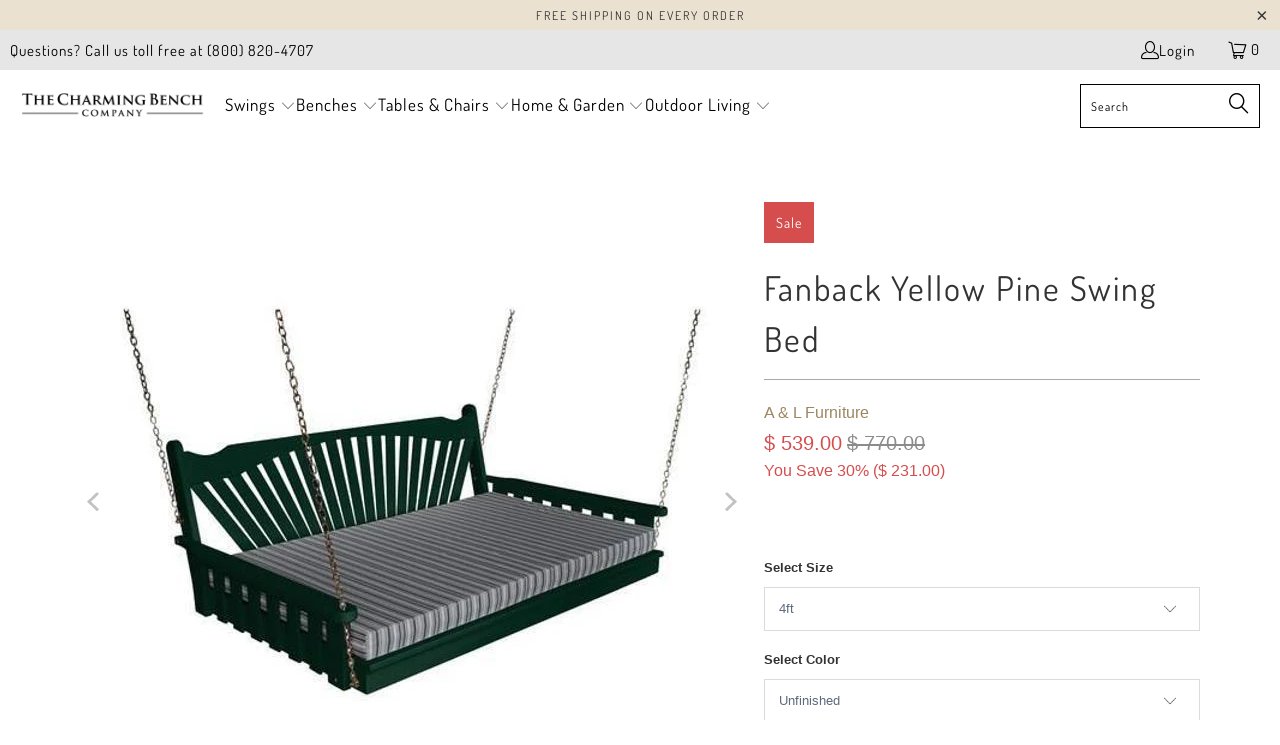

--- FILE ---
content_type: text/html; charset=utf-8
request_url: https://thecharmingbenchcompany.com/products/a-l-furniture-yellow-pine-fanback-swing-bed
body_size: 98689
content:


 <!DOCTYPE html>
<html class="no-js no-touch" lang="en">
<head
 data-rb-template="product"  data-rb-theme="145505190114" >
<script>window.renderBetterAbTestTreatment = true;</script>

<script>document.documentElement.className = document.documentElement.className.replace("no-js","js");</script>


<!-- Google Tag Manager -->
<script>(function(w,d,s,l,i){w[l]=w[l]||[];w[l].push({'gtm.start':
new Date().getTime(),event:'gtm.js'});var f=d.getElementsByTagName(s)[0],
j=d.createElement(s),dl=l!='dataLayer'?'&l='+l:'';j.async=true;j.src=
'https://www.googletagmanager.com/gtm.js?id='+i+dl;f.parentNode.insertBefore(j,f);
})(window,document,'script','dataLayer','GTM-PHF9WVR');</script>
<!-- End Google Tag Manager -->

<script>  
  (function() {
      class stubgroup_datalayer {
        constructor() {
          window.dataLayer = window.dataLayer || []; 
          
          // use a prefix of events name
          this.eventPrefix = '';

          //Keep the value false to get non-formatted product ID
          this.formattedItemId = true; 

          // data schema
          this.dataSchema = {
            ecommerce: {
                show: true
            },
            dynamicRemarketing: {
                show: false,
                business_vertical: 'retail'
            }
          }

          // add to wishlist selectors
          this.addToWishListSelectors = {
            'addWishListIcon': '',
            'gridItemSelector': '',
            'productLinkSelector': 'a[href*="/products/"]'
          }

          // quick view selectors
          this.quickViewSelector = {
            'quickViewElement': '',
            'gridItemSelector': '',
            'productLinkSelector': 'a[href*="/products/"]'
          }

          // mini cart button selector
          this.miniCartButton = [
            'a[href="/cart"]', 
          ];
          this.miniCartAppersOn = 'click';

	// direct checkout button selector
this.shopifyDirectCheckoutButton = ['.shopify-payment-button'];



          //Keep the value true if Add to Cart redirects to the cart page
          this.isAddToCartRedirect = false;
          
          // keep the value false if cart items increment/decrement/remove refresh page 
          this.isAjaxCartIncrementDecrement = true;
          

          // Caution: Do not modify anything below this line, as it may result in it not functioning correctly.
          this.cart = {"note":null,"attributes":{},"original_total_price":0,"total_price":0,"total_discount":0,"total_weight":0.0,"item_count":0,"items":[],"requires_shipping":false,"currency":"USD","items_subtotal_price":0,"cart_level_discount_applications":[],"checkout_charge_amount":0}
          this.countryCode = "US";
          this.collectData();  
          this.storeURL = "https://thecharmingbenchcompany.com";
          localStorage.setItem('shopCountryCode', this.countryCode);
        }

        updateCart() {
          fetch("/cart.js")
          .then((response) => response.json())
          .then((data) => {
            this.cart = data;
          });
        }

       debounce(delay) {         
          let timeoutId;
          return function(func) {
            const context = this;
            const args = arguments;
            
            clearTimeout(timeoutId);
            
            timeoutId = setTimeout(function() {
              func.apply(context, args);
            }, delay);
          };
        }

        collectData() { 
            this.customerData();
            this.ajaxRequestData();
            this.searchPageData();
            this.miniCartData();
  
            
  
            
              this.productSinglePage();
            
  
            
            
            this.addToWishListData();
            this.quickViewData();
            this.formData();
            this.phoneClickData();
            this.emailClickData();
        }        

        //logged in customer data 
        customerData() {
            const currentUser = {};
            

            if (currentUser.email) {
              currentUser.hash_email = "e3b0c44298fc1c149afbf4c8996fb92427ae41e4649b934ca495991b7852b855"
            }

            if (currentUser.phone) {
              currentUser.hash_phone = "e3b0c44298fc1c149afbf4c8996fb92427ae41e4649b934ca495991b7852b855"
            }

            window.dataLayer = window.dataLayer || [];
            dataLayer.push({
              customer: currentUser
            });
        }

        // add_to_cart, remove_from_cart, search
        ajaxRequestData() {
          const self = this;
          
          // handle non-ajax add to cart
          if(this.isAddToCartRedirect) {
            document.addEventListener('submit', function(event) {
              const addToCartForm = event.target.closest('form[action="/cart/add"]');
              if(addToCartForm) {
                event.preventDefault();
                
                const formData = new FormData(addToCartForm);
            
                fetch(window.Shopify.routes.root + 'cart/add.js', {
                  method: 'POST',
                  body: formData
                })
                .then(response => {
                    window.location.href = "/cart";
                })
                .catch((error) => {
                  console.error('Error:', error);
                });
              }
            });
          }
          
          // fetch
          let originalFetch = window.fetch;
          let debounce = this.debounce(800);
          
          window.fetch = function () {
            return originalFetch.apply(this, arguments).then((response) => {
              if (response.ok) {
                let cloneResponse = response.clone();
                let requestURL = arguments[0];
                
                if(/.*\/search\/?.*\?.*q=.+/.test(requestURL) && !requestURL.includes('&requestFrom=uldt')) {   
                  const queryString = requestURL.split('?')[1];
                  const urlParams = new URLSearchParams(queryString);
                  const search_term = urlParams.get("q");

                  debounce(function() {
                    fetch(`${self.storeURL}/search/suggest.json?q=${search_term}&resources[type]=product&requestFrom=uldt`)
                      .then(res => res.json())
                      .then(function(data) {
                            const products = data.resources.results.products;
                            if(products.length) {
                              const fetchRequests = products.map(product =>
                                fetch(`${self.storeURL}/${product.url.split('?')[0]}.js`)
                                  .then(response => response.json())
                                  .catch(error => console.error('Error fetching:', error))
                              );

                              Promise.all(fetchRequests)
                                .then(products => {
                                    const items = products.map((product) => {
                                      return {
                                        product_id: product.id,
                                        product_title: product.title,
                                        variant_id: product.variants[0].id,
                                        variant_title: product.variants[0].title,
                                        vendor: product.vendor,
                                        total_discount: 0,
                                        final_price: product.price_min,
                                        product_type: product.type, 
                                        quantity: 1
                                      }
                                    });

                                    self.ecommerceDataLayer('search', {search_term, items});
                                })
                            }else {
                              self.ecommerceDataLayer('search', {search_term, items: []});
                            }
                      });
                  });
                }
                else if (requestURL.includes("/cart/add")) {
                  cloneResponse.text().then((text) => {
                    let data = JSON.parse(text);

                    if(data.items && Array.isArray(data.items)) {
                      data.items.forEach(function(item) {
                         self.ecommerceDataLayer('add_to_cart', {items: [item]});
                      })
                    } else {
                      self.ecommerceDataLayer('add_to_cart', {items: [data]});
                    }
                    self.updateCart();
                  });
                }else if(requestURL.includes("/cart/change") || requestURL.includes("/cart/update")) {
                  
                   cloneResponse.text().then((text) => {
                     
                    let newCart = JSON.parse(text);
                    let newCartItems = newCart.items;
                    let oldCartItems = self.cart.items;

                    for(let i = 0; i <oldCartItems.length; i++) {
                      let item = oldCartItems[i];
                      let newItem = newCartItems.find(newItems => newItems.id === item.id);


                      if(newItem) {

                        if(newItem.quantity > item.quantity) {
                          // cart item increment
                          let quantity = (newItem.quantity - item.quantity);
                          let updatedItem = {...item, quantity}
                          self.ecommerceDataLayer('add_to_cart', {items: [updatedItem]});
                          self.updateCart(); 

                        }else if(newItem.quantity <item.quantity) {
                          // cart item decrement
                          let quantity = (item.quantity - newItem.quantity);
                          let updatedItem = {...item, quantity}
                          self.ecommerceDataLayer('remove_from_cart', {items: [updatedItem]});
                          self.updateCart(); 
                        }
                        

                      }else {
                        self.ecommerceDataLayer('remove_from_cart', {items: [item]});
                        self.updateCart(); 
                      }
                    }
                     
                  });
                }
              }
              return response;
            });
          }
          // end fetch 


          //xhr
          var origXMLHttpRequest = XMLHttpRequest;
          XMLHttpRequest = function() {
            var requestURL;
    
            var xhr = new origXMLHttpRequest();
            var origOpen = xhr.open;
            var origSend = xhr.send;
            
            // Override the `open` function.
            xhr.open = function(method, url) {
                requestURL = url;
                return origOpen.apply(this, arguments);
            };
    
    
            xhr.send = function() {
    
                // Only proceed if the request URL matches what we're looking for.
                if (requestURL.includes("/cart/add") || requestURL.includes("/cart/change") || /.*\/search\/?.*\?.*q=.+/.test(requestURL)) {
        
                    xhr.addEventListener('load', function() {
                        if (xhr.readyState === 4) {
                            if (xhr.status >= 200 && xhr.status <400) { 

                              if(/.*\/search\/?.*\?.*q=.+/.test(requestURL) && !requestURL.includes('&requestFrom=uldt')) {
                                const queryString = requestURL.split('?')[1];
                                const urlParams = new URLSearchParams(queryString);
                                const search_term = urlParams.get("q");

                                debounce(function() {
                                    fetch(`${self.storeURL}/search/suggest.json?q=${search_term}&resources[type]=product&requestFrom=uldt`)
                                      .then(res => res.json())
                                      .then(function(data) {
                                            const products = data.resources.results.products;
                                            if(products.length) {
                                              const fetchRequests = products.map(product =>
                                                fetch(`${self.storeURL}/${product.url.split('?')[0]}.js`)
                                                  .then(response => response.json())
                                                  .catch(error => console.error('Error fetching:', error))
                                              );
                
                                              Promise.all(fetchRequests)
                                                .then(products => {
                                                    const items = products.map((product) => {
                                                      return {
                                                        product_id: product.id,
                                                        product_title: product.title,
                                                        variant_id: product.variants[0].id,
                                                        variant_title: product.variants[0].title,
                                                        vendor: product.vendor,
                                                        total_discount: 0,
                                                        final_price: product.price_min,
                                                        product_type: product.type, 
                                                        quantity: 1
                                                      }
                                                    });
                
                                                    self.ecommerceDataLayer('search', {search_term, items});
                                                })
                                            }else {
                                              self.ecommerceDataLayer('search', {search_term, items: []});
                                            }
                                      });
                                  });

                              }

                              else if(requestURL.includes("/cart/add")) {
                                  const data = JSON.parse(xhr.responseText);

                                  if(data.items && Array.isArray(data.items)) {
                                    data.items.forEach(function(item) {
                                        self.ecommerceDataLayer('add_to_cart', {items: [item]});
                                      })
                                  } else {
                                    self.ecommerceDataLayer('add_to_cart', {items: [data]});
                                  }
                                  self.updateCart();
                                 
                               }else if(requestURL.includes("/cart/change")) {
                                 
                                  const newCart = JSON.parse(xhr.responseText);
                                  const newCartItems = newCart.items;
                                  let oldCartItems = self.cart.items;
              
                                  for(let i = 0; i <oldCartItems.length; i++) {
                                    let item = oldCartItems[i];
                                    let newItem = newCartItems.find(newItems => newItems.id === item.id);
              
              
                                    if(newItem) {
                                      if(newItem.quantity > item.quantity) {
                                        // cart item increment
                                        let quantity = (newItem.quantity - item.quantity);
                                        let updatedItem = {...item, quantity}
                                        self.ecommerceDataLayer('add_to_cart', {items: [updatedItem]});
                                        self.updateCart(); 
              
                                      }else if(newItem.quantity <item.quantity) {
                                        // cart item decrement
                                        let quantity = (item.quantity - newItem.quantity);
                                        let updatedItem = {...item, quantity}
                                        self.ecommerceDataLayer('remove_from_cart', {items: [updatedItem]});
                                        self.updateCart(); 
                                      }
                                      
              
                                    }else {
                                      self.ecommerceDataLayer('remove_from_cart', {items: [item]});
                                      self.updateCart(); 
                                    }
                                  }
                               }          
                            }
                        }
                    });
                }
    
                return origSend.apply(this, arguments);
            };
    
            return xhr;
          }; 
          //end xhr
        }

        // search event from search page
        searchPageData() {
          const self = this;
          let pageUrl = window.location.href;
          
          if(/.+\/search\?.*\&?q=.+/.test(pageUrl)) {   
            const queryString = pageUrl.split('?')[1];
            const urlParams = new URLSearchParams(queryString);
            const search_term = urlParams.get("q");
                
            fetch(`https://thecharmingbenchcompany.com/search/suggest.json?q=${search_term}&resources[type]=product&requestFrom=uldt`)
            .then(res => res.json())
            .then(function(data) {
                  const products = data.resources.results.products;
                  if(products.length) {
                    const fetchRequests = products.map(product =>
                      fetch(`${self.storeURL}/${product.url.split('?')[0]}.js`)
                        .then(response => response.json())
                        .catch(error => console.error('Error fetching:', error))
                    );
                    Promise.all(fetchRequests)
                    .then(products => {
                        const items = products.map((product) => {
                            return {
                            product_id: product.id,
                            product_title: product.title,
                            variant_id: product.variants[0].id,
                            variant_title: product.variants[0].title,
                            vendor: product.vendor,
                            total_discount: 0,
                            final_price: product.price_min,
                            product_type: product.type, 
                            quantity: 1
                            }
                        });

                        self.ecommerceDataLayer('search', {search_term, items});
                    });
                  }else {
                    self.ecommerceDataLayer('search', {search_term, items: []});
                  }
            });
          }
        }

        // view_cart
        miniCartData() {
          if(this.miniCartButton.length) {
            let self = this;
            if(this.miniCartAppersOn === 'hover') {
              this.miniCartAppersOn = 'mouseenter';
            }
            this.miniCartButton.forEach((selector) => {
              let miniCartButtons = document.querySelectorAll(selector);
              miniCartButtons.forEach((miniCartButton) => {
                  miniCartButton.addEventListener(self.miniCartAppersOn, () => {
                    self.ecommerceDataLayer('view_cart', self.cart);
                  });
              })
            });
          }
        }

        // view_cart, add_to_cart, remove_from_cart
        viewCartPageData() {
          
          this.ecommerceDataLayer('view_cart', this.cart);

          //if cart quantity chagne reload page 
          if(!this.isAjaxCartIncrementDecrement) {
            const self = this;
            document.addEventListener('pointerdown', (event) => {
              const target = event.target.closest('a[href*="/cart/change?"]');
              if(target) {
                const linkUrl = target.getAttribute('href');
                const queryString = linkUrl.split("?")[1];
                const urlParams = new URLSearchParams(queryString);
                const newQuantity = urlParams.get("quantity");
                const line = urlParams.get("line");
                const cart_id = urlParams.get("id");
        
                
                if(newQuantity && (line || cart_id)) {
                  let item = line ? {...self.cart.items[line - 1]} : self.cart.items.find(item => item.key === cart_id);
        
                  let event = 'add_to_cart';
                  if(newQuantity <item.quantity) {
                    event = 'remove_from_cart';
                  }
        
                  let quantity = Math.abs(newQuantity - item.quantity);
                  item['quantity'] = quantity;
        
                  self.ecommerceDataLayer(event, {items: [item]});
                }
              }
            });
          }
        }

        productSinglePage() {
        
          const item = {
              product_id: 355103183,
              variant_id: 832037243,
              product_title: "Fanback Yellow Pine Swing Bed",
              line_level_total_discount: 0,
              vendor: "A \u0026 L Furniture",
              sku: null,
              product_type: "Porch Swing Bed",
              item_list_id: 209062166686,
              item_list_name: "4-5 Feet Porch Swing Beds",
              
                variant_title: "4ft \/ Unfinished \/ Without Swing Hangers",
              
              final_price: 53900,
              quantity: 1
          };
          
          const variants = [{"id":832037243,"title":"4ft \/ Unfinished \/ Without Swing Hangers","option1":"4ft","option2":"Unfinished","option3":"Without Swing Hangers","sku":"431U","requires_shipping":true,"taxable":true,"featured_image":null,"available":true,"name":"Fanback Yellow Pine Swing Bed - 4ft \/ Unfinished \/ Without Swing Hangers","public_title":"4ft \/ Unfinished \/ Without Swing Hangers","options":["4ft","Unfinished","Without Swing Hangers"],"price":53900,"weight":90718,"compare_at_price":77000,"inventory_quantity":40,"inventory_management":"shopify","inventory_policy":"deny","barcode":"733018078289","requires_selling_plan":false,"selling_plan_allocations":[]},{"id":832037291,"title":"4ft \/ Unfinished \/ Include Stainless Steel Swing Hangers","option1":"4ft","option2":"Unfinished","option3":"Include Stainless Steel Swing Hangers","sku":"431UU","requires_shipping":true,"taxable":true,"featured_image":null,"available":true,"name":"Fanback Yellow Pine Swing Bed - 4ft \/ Unfinished \/ Include Stainless Steel Swing Hangers","public_title":"4ft \/ Unfinished \/ Include Stainless Steel Swing Hangers","options":["4ft","Unfinished","Include Stainless Steel Swing Hangers"],"price":53900,"weight":90718,"compare_at_price":77000,"inventory_quantity":40,"inventory_management":"shopify","inventory_policy":"deny","barcode":"733018078296","requires_selling_plan":false,"selling_plan_allocations":[]},{"id":832037247,"title":"4ft \/ White Paint \/ Without Swing Hangers","option1":"4ft","option2":"White Paint","option3":"Without Swing Hangers","sku":"431W","requires_shipping":true,"taxable":true,"featured_image":null,"available":true,"name":"Fanback Yellow Pine Swing Bed - 4ft \/ White Paint \/ Without Swing Hangers","public_title":"4ft \/ White Paint \/ Without Swing Hangers","options":["4ft","White Paint","Without Swing Hangers"],"price":69500,"weight":90718,"compare_at_price":99000,"inventory_quantity":40,"inventory_management":"shopify","inventory_policy":"deny","barcode":"733018078302","requires_selling_plan":false,"selling_plan_allocations":[]},{"id":832037295,"title":"4ft \/ White Paint \/ Include Stainless Steel Swing Hangers","option1":"4ft","option2":"White Paint","option3":"Include Stainless Steel Swing Hangers","sku":"431WW","requires_shipping":true,"taxable":true,"featured_image":{"id":5624678875180,"product_id":355103183,"position":10,"created_at":"2019-04-14T23:51:26-06:00","updated_at":"2020-06-01T06:46:13-06:00","alt":"A \u0026 L Furniture Fanback Yellow Pine Swing Bed Swing Beds 4ft \/ Unfinished \/ No","width":600,"height":600,"src":"\/\/thecharmingbenchcompany.com\/cdn\/shop\/products\/a-l-furniture-fanback-yellow-pine-swing-bed-swing-beds-4ft-unfinished-no-5601717649452.jpg?v=1591015573","variant_ids":[832037295]},"available":true,"name":"Fanback Yellow Pine Swing Bed - 4ft \/ White Paint \/ Include Stainless Steel Swing Hangers","public_title":"4ft \/ White Paint \/ Include Stainless Steel Swing Hangers","options":["4ft","White Paint","Include Stainless Steel Swing Hangers"],"price":69500,"weight":90718,"compare_at_price":99000,"inventory_quantity":40,"inventory_management":"shopify","inventory_policy":"deny","barcode":"733018078319","featured_media":{"alt":"A \u0026 L Furniture Fanback Yellow Pine Swing Bed Swing Beds 4ft \/ Unfinished \/ No","id":8494121004,"position":10,"preview_image":{"aspect_ratio":1.0,"height":600,"width":600,"src":"\/\/thecharmingbenchcompany.com\/cdn\/shop\/products\/a-l-furniture-fanback-yellow-pine-swing-bed-swing-beds-4ft-unfinished-no-5601717649452.jpg?v=1591015573"}},"requires_selling_plan":false,"selling_plan_allocations":[]},{"id":832037251,"title":"4ft \/ Canary Yellow Paint \/ Without Swing Hangers","option1":"4ft","option2":"Canary Yellow Paint","option3":"Without Swing Hangers","sku":"431CY","requires_shipping":true,"taxable":true,"featured_image":null,"available":true,"name":"Fanback Yellow Pine Swing Bed - 4ft \/ Canary Yellow Paint \/ Without Swing Hangers","public_title":"4ft \/ Canary Yellow Paint \/ Without Swing Hangers","options":["4ft","Canary Yellow Paint","Without Swing Hangers"],"price":69500,"weight":90718,"compare_at_price":99000,"inventory_quantity":40,"inventory_management":"shopify","inventory_policy":"deny","barcode":"733018078326","requires_selling_plan":false,"selling_plan_allocations":[]},{"id":832037299,"title":"4ft \/ Canary Yellow Paint \/ Include Stainless Steel Swing Hangers","option1":"4ft","option2":"Canary Yellow Paint","option3":"Include Stainless Steel Swing Hangers","sku":"431CYY","requires_shipping":true,"taxable":true,"featured_image":{"id":5624678121516,"product_id":355103183,"position":7,"created_at":"2019-04-14T23:49:57-06:00","updated_at":"2020-06-01T06:46:13-06:00","alt":"A \u0026 L Furniture Fanback Yellow Pine Swing Bed Swing Beds 4ft \/ Unfinished \/ No","width":600,"height":600,"src":"\/\/thecharmingbenchcompany.com\/cdn\/shop\/products\/a-l-furniture-fanback-yellow-pine-swing-bed-swing-beds-4ft-unfinished-no-5601717682220.jpg?v=1591015573","variant_ids":[832037299]},"available":true,"name":"Fanback Yellow Pine Swing Bed - 4ft \/ Canary Yellow Paint \/ Include Stainless Steel Swing Hangers","public_title":"4ft \/ Canary Yellow Paint \/ Include Stainless Steel Swing Hangers","options":["4ft","Canary Yellow Paint","Include Stainless Steel Swing Hangers"],"price":69500,"weight":90718,"compare_at_price":99000,"inventory_quantity":40,"inventory_management":"shopify","inventory_policy":"deny","barcode":"733018078333","featured_media":{"alt":"A \u0026 L Furniture Fanback Yellow Pine Swing Bed Swing Beds 4ft \/ Unfinished \/ No","id":8494022700,"position":7,"preview_image":{"aspect_ratio":1.0,"height":600,"width":600,"src":"\/\/thecharmingbenchcompany.com\/cdn\/shop\/products\/a-l-furniture-fanback-yellow-pine-swing-bed-swing-beds-4ft-unfinished-no-5601717682220.jpg?v=1591015573"}},"requires_selling_plan":false,"selling_plan_allocations":[]},{"id":832037255,"title":"4ft \/ Tractor Red Paint \/ Without Swing Hangers","option1":"4ft","option2":"Tractor Red Paint","option3":"Without Swing Hangers","sku":"431TR","requires_shipping":true,"taxable":true,"featured_image":null,"available":true,"name":"Fanback Yellow Pine Swing Bed - 4ft \/ Tractor Red Paint \/ Without Swing Hangers","public_title":"4ft \/ Tractor Red Paint \/ Without Swing Hangers","options":["4ft","Tractor Red Paint","Without Swing Hangers"],"price":69500,"weight":90718,"compare_at_price":99000,"inventory_quantity":40,"inventory_management":"shopify","inventory_policy":"deny","barcode":"733018078340","requires_selling_plan":false,"selling_plan_allocations":[]},{"id":832037303,"title":"4ft \/ Tractor Red Paint \/ Include Stainless Steel Swing Hangers","option1":"4ft","option2":"Tractor Red Paint","option3":"Include Stainless Steel Swing Hangers","sku":"431TRR","requires_shipping":true,"taxable":true,"featured_image":{"id":5624678481964,"product_id":355103183,"position":8,"created_at":"2019-04-14T23:50:42-06:00","updated_at":"2020-06-01T06:46:13-06:00","alt":"A \u0026 L Furniture Fanback Yellow Pine Swing Bed Swing Beds 4ft \/ Unfinished \/ No","width":600,"height":600,"src":"\/\/thecharmingbenchcompany.com\/cdn\/shop\/products\/a-l-furniture-fanback-yellow-pine-swing-bed-swing-beds-4ft-unfinished-no-5601717518380.jpg?v=1591015573","variant_ids":[832037303]},"available":true,"name":"Fanback Yellow Pine Swing Bed - 4ft \/ Tractor Red Paint \/ Include Stainless Steel Swing Hangers","public_title":"4ft \/ Tractor Red Paint \/ Include Stainless Steel Swing Hangers","options":["4ft","Tractor Red Paint","Include Stainless Steel Swing Hangers"],"price":69500,"weight":90718,"compare_at_price":99000,"inventory_quantity":40,"inventory_management":"shopify","inventory_policy":"deny","barcode":"733018078357","featured_media":{"alt":"A \u0026 L Furniture Fanback Yellow Pine Swing Bed Swing Beds 4ft \/ Unfinished \/ No","id":8494055468,"position":8,"preview_image":{"aspect_ratio":1.0,"height":600,"width":600,"src":"\/\/thecharmingbenchcompany.com\/cdn\/shop\/products\/a-l-furniture-fanback-yellow-pine-swing-bed-swing-beds-4ft-unfinished-no-5601717518380.jpg?v=1591015573"}},"requires_selling_plan":false,"selling_plan_allocations":[]},{"id":832037259,"title":"4ft \/ Olive Gray Paint \/ Without Swing Hangers","option1":"4ft","option2":"Olive Gray Paint","option3":"Without Swing Hangers","sku":"431OG","requires_shipping":true,"taxable":true,"featured_image":null,"available":true,"name":"Fanback Yellow Pine Swing Bed - 4ft \/ Olive Gray Paint \/ Without Swing Hangers","public_title":"4ft \/ Olive Gray Paint \/ Without Swing Hangers","options":["4ft","Olive Gray Paint","Without Swing Hangers"],"price":69500,"weight":90718,"compare_at_price":99000,"inventory_quantity":40,"inventory_management":"shopify","inventory_policy":"deny","barcode":"733018078364","requires_selling_plan":false,"selling_plan_allocations":[]},{"id":832037307,"title":"4ft \/ Olive Gray Paint \/ Include Stainless Steel Swing Hangers","option1":"4ft","option2":"Olive Gray Paint","option3":"Include Stainless Steel Swing Hangers","sku":"431OGG","requires_shipping":true,"taxable":true,"featured_image":{"id":5624677400620,"product_id":355103183,"position":3,"created_at":"2019-04-14T23:49:24-06:00","updated_at":"2020-06-01T06:46:13-06:00","alt":"A \u0026 L Furniture Fanback Yellow Pine Swing Bed Swing Beds 4ft \/ Unfinished \/ No","width":600,"height":600,"src":"\/\/thecharmingbenchcompany.com\/cdn\/shop\/products\/a-l-furniture-fanback-yellow-pine-swing-bed-swing-beds-4ft-unfinished-no-5601717387308.jpg?v=1591015573","variant_ids":[832037307]},"available":true,"name":"Fanback Yellow Pine Swing Bed - 4ft \/ Olive Gray Paint \/ Include Stainless Steel Swing Hangers","public_title":"4ft \/ Olive Gray Paint \/ Include Stainless Steel Swing Hangers","options":["4ft","Olive Gray Paint","Include Stainless Steel Swing Hangers"],"price":69500,"weight":90718,"compare_at_price":99000,"inventory_quantity":40,"inventory_management":"shopify","inventory_policy":"deny","barcode":"733018078371","featured_media":{"alt":"A \u0026 L Furniture Fanback Yellow Pine Swing Bed Swing Beds 4ft \/ Unfinished \/ No","id":8493891628,"position":3,"preview_image":{"aspect_ratio":1.0,"height":600,"width":600,"src":"\/\/thecharmingbenchcompany.com\/cdn\/shop\/products\/a-l-furniture-fanback-yellow-pine-swing-bed-swing-beds-4ft-unfinished-no-5601717387308.jpg?v=1591015573"}},"requires_selling_plan":false,"selling_plan_allocations":[]},{"id":832037263,"title":"4ft \/ Coffee Paint \/ Without Swing Hangers","option1":"4ft","option2":"Coffee Paint","option3":"Without Swing Hangers","sku":"431C","requires_shipping":true,"taxable":true,"featured_image":null,"available":true,"name":"Fanback Yellow Pine Swing Bed - 4ft \/ Coffee Paint \/ Without Swing Hangers","public_title":"4ft \/ Coffee Paint \/ Without Swing Hangers","options":["4ft","Coffee Paint","Without Swing Hangers"],"price":69500,"weight":90718,"compare_at_price":99000,"inventory_quantity":40,"inventory_management":"shopify","inventory_policy":"deny","barcode":"733018078388","requires_selling_plan":false,"selling_plan_allocations":[]},{"id":832037311,"title":"4ft \/ Coffee Paint \/ Include Stainless Steel Swing Hangers","option1":"4ft","option2":"Coffee Paint","option3":"Include Stainless Steel Swing Hangers","sku":"431CC","requires_shipping":true,"taxable":true,"featured_image":{"id":5624677171244,"product_id":355103183,"position":4,"created_at":"2019-04-14T23:48:56-06:00","updated_at":"2020-06-01T06:46:13-06:00","alt":"A \u0026 L Furniture Fanback Yellow Pine Swing Bed Swing Beds 4ft \/ Unfinished \/ No","width":600,"height":600,"src":"\/\/thecharmingbenchcompany.com\/cdn\/shop\/products\/a-l-furniture-fanback-yellow-pine-swing-bed-swing-beds-4ft-unfinished-no-5601716764716.jpg?v=1591015573","variant_ids":[832037311]},"available":true,"name":"Fanback Yellow Pine Swing Bed - 4ft \/ Coffee Paint \/ Include Stainless Steel Swing Hangers","public_title":"4ft \/ Coffee Paint \/ Include Stainless Steel Swing Hangers","options":["4ft","Coffee Paint","Include Stainless Steel Swing Hangers"],"price":69500,"weight":90718,"compare_at_price":99000,"inventory_quantity":40,"inventory_management":"shopify","inventory_policy":"deny","barcode":"733018078395","featured_media":{"alt":"A \u0026 L Furniture Fanback Yellow Pine Swing Bed Swing Beds 4ft \/ Unfinished \/ No","id":8493924396,"position":4,"preview_image":{"aspect_ratio":1.0,"height":600,"width":600,"src":"\/\/thecharmingbenchcompany.com\/cdn\/shop\/products\/a-l-furniture-fanback-yellow-pine-swing-bed-swing-beds-4ft-unfinished-no-5601716764716.jpg?v=1591015573"}},"requires_selling_plan":false,"selling_plan_allocations":[]},{"id":832037267,"title":"4ft \/ Lime Green Paint \/ Without Swing Hangers","option1":"4ft","option2":"Lime Green Paint","option3":"Without Swing Hangers","sku":"431LG","requires_shipping":true,"taxable":true,"featured_image":null,"available":true,"name":"Fanback Yellow Pine Swing Bed - 4ft \/ Lime Green Paint \/ Without Swing Hangers","public_title":"4ft \/ Lime Green Paint \/ Without Swing Hangers","options":["4ft","Lime Green Paint","Without Swing Hangers"],"price":69500,"weight":90718,"compare_at_price":99000,"inventory_quantity":40,"inventory_management":"shopify","inventory_policy":"deny","barcode":"733018078401","requires_selling_plan":false,"selling_plan_allocations":[]},{"id":832037315,"title":"4ft \/ Lime Green Paint \/ Include Stainless Steel Swing Hangers","option1":"4ft","option2":"Lime Green Paint","option3":"Include Stainless Steel Swing Hangers","sku":"431LGG","requires_shipping":true,"taxable":true,"featured_image":{"id":5624677105708,"product_id":355103183,"position":2,"created_at":"2019-04-14T23:48:39-06:00","updated_at":"2020-06-01T06:46:13-06:00","alt":"A \u0026 L Furniture Fanback Yellow Pine Swing Bed Swing Beds 4ft \/ Unfinished \/ No","width":600,"height":600,"src":"\/\/thecharmingbenchcompany.com\/cdn\/shop\/products\/a-l-furniture-fanback-yellow-pine-swing-bed-swing-beds-4ft-unfinished-no-5601717092396.jpg?v=1591015573","variant_ids":[832037315]},"available":true,"name":"Fanback Yellow Pine Swing Bed - 4ft \/ Lime Green Paint \/ Include Stainless Steel Swing Hangers","public_title":"4ft \/ Lime Green Paint \/ Include Stainless Steel Swing Hangers","options":["4ft","Lime Green Paint","Include Stainless Steel Swing Hangers"],"price":69500,"weight":90718,"compare_at_price":99000,"inventory_quantity":40,"inventory_management":"shopify","inventory_policy":"deny","barcode":"733018078418","featured_media":{"alt":"A \u0026 L Furniture Fanback Yellow Pine Swing Bed Swing Beds 4ft \/ Unfinished \/ No","id":8493858860,"position":2,"preview_image":{"aspect_ratio":1.0,"height":600,"width":600,"src":"\/\/thecharmingbenchcompany.com\/cdn\/shop\/products\/a-l-furniture-fanback-yellow-pine-swing-bed-swing-beds-4ft-unfinished-no-5601717092396.jpg?v=1591015573"}},"requires_selling_plan":false,"selling_plan_allocations":[]},{"id":832037271,"title":"4ft \/ Dark Green Paint \/ Without Swing Hangers","option1":"4ft","option2":"Dark Green Paint","option3":"Without Swing Hangers","sku":"431DG","requires_shipping":true,"taxable":true,"featured_image":null,"available":true,"name":"Fanback Yellow Pine Swing Bed - 4ft \/ Dark Green Paint \/ Without Swing Hangers","public_title":"4ft \/ Dark Green Paint \/ Without Swing Hangers","options":["4ft","Dark Green Paint","Without Swing Hangers"],"price":69500,"weight":90718,"compare_at_price":99000,"inventory_quantity":40,"inventory_management":"shopify","inventory_policy":"deny","barcode":"733018078425","requires_selling_plan":false,"selling_plan_allocations":[]},{"id":832037319,"title":"4ft \/ Dark Green Paint \/ Include Stainless Steel Swing Hangers","option1":"4ft","option2":"Dark Green Paint","option3":"Include Stainless Steel Swing Hangers","sku":"431DGG","requires_shipping":true,"taxable":true,"featured_image":{"id":5624676941868,"product_id":355103183,"position":1,"created_at":"2019-04-14T23:47:58-06:00","updated_at":"2020-06-01T06:46:13-06:00","alt":"A \u0026 L Furniture Fanback Yellow Pine Swing Bed Swing Beds 4ft \/ Unfinished \/ No","width":600,"height":600,"src":"\/\/thecharmingbenchcompany.com\/cdn\/shop\/products\/a-l-furniture-fanback-yellow-pine-swing-bed-swing-beds-4ft-unfinished-no-5601716863020.jpg?v=1591015573","variant_ids":[832037319]},"available":true,"name":"Fanback Yellow Pine Swing Bed - 4ft \/ Dark Green Paint \/ Include Stainless Steel Swing Hangers","public_title":"4ft \/ Dark Green Paint \/ Include Stainless Steel Swing Hangers","options":["4ft","Dark Green Paint","Include Stainless Steel Swing Hangers"],"price":69500,"weight":90718,"compare_at_price":99000,"inventory_quantity":40,"inventory_management":"shopify","inventory_policy":"deny","barcode":"733018078432","featured_media":{"alt":"A \u0026 L Furniture Fanback Yellow Pine Swing Bed Swing Beds 4ft \/ Unfinished \/ No","id":8493826092,"position":1,"preview_image":{"aspect_ratio":1.0,"height":600,"width":600,"src":"\/\/thecharmingbenchcompany.com\/cdn\/shop\/products\/a-l-furniture-fanback-yellow-pine-swing-bed-swing-beds-4ft-unfinished-no-5601716863020.jpg?v=1591015573"}},"requires_selling_plan":false,"selling_plan_allocations":[]},{"id":832037275,"title":"4ft \/ Caribbean Blue Paint \/ Without Swing Hangers","option1":"4ft","option2":"Caribbean Blue Paint","option3":"Without Swing Hangers","sku":"431CB","requires_shipping":true,"taxable":true,"featured_image":null,"available":true,"name":"Fanback Yellow Pine Swing Bed - 4ft \/ Caribbean Blue Paint \/ Without Swing Hangers","public_title":"4ft \/ Caribbean Blue Paint \/ Without Swing Hangers","options":["4ft","Caribbean Blue Paint","Without Swing Hangers"],"price":69500,"weight":90718,"compare_at_price":99000,"inventory_quantity":40,"inventory_management":"shopify","inventory_policy":"deny","barcode":"733018078449","requires_selling_plan":false,"selling_plan_allocations":[]},{"id":832037323,"title":"4ft \/ Caribbean Blue Paint \/ Include Stainless Steel Swing Hangers","option1":"4ft","option2":"Caribbean Blue Paint","option3":"Include Stainless Steel Swing Hangers","sku":"431CBB","requires_shipping":true,"taxable":true,"featured_image":{"id":5624678023212,"product_id":355103183,"position":5,"created_at":"2019-04-14T23:49:41-06:00","updated_at":"2020-06-01T06:46:13-06:00","alt":"A \u0026 L Furniture Fanback Yellow Pine Swing Bed Swing Beds 4ft \/ Unfinished \/ No","width":600,"height":600,"src":"\/\/thecharmingbenchcompany.com\/cdn\/shop\/products\/a-l-furniture-fanback-yellow-pine-swing-bed-swing-beds-4ft-unfinished-no-5601716174892.jpg?v=1591015573","variant_ids":[832037323]},"available":true,"name":"Fanback Yellow Pine Swing Bed - 4ft \/ Caribbean Blue Paint \/ Include Stainless Steel Swing Hangers","public_title":"4ft \/ Caribbean Blue Paint \/ Include Stainless Steel Swing Hangers","options":["4ft","Caribbean Blue Paint","Include Stainless Steel Swing Hangers"],"price":69500,"weight":90718,"compare_at_price":99000,"inventory_quantity":40,"inventory_management":"shopify","inventory_policy":"deny","barcode":"733018078456","featured_media":{"alt":"A \u0026 L Furniture Fanback Yellow Pine Swing Bed Swing Beds 4ft \/ Unfinished \/ No","id":8493957164,"position":5,"preview_image":{"aspect_ratio":1.0,"height":600,"width":600,"src":"\/\/thecharmingbenchcompany.com\/cdn\/shop\/products\/a-l-furniture-fanback-yellow-pine-swing-bed-swing-beds-4ft-unfinished-no-5601716174892.jpg?v=1591015573"}},"requires_selling_plan":false,"selling_plan_allocations":[]},{"id":832037279,"title":"4ft \/ Black Paint \/ Without Swing Hangers","option1":"4ft","option2":"Black Paint","option3":"Without Swing Hangers","sku":"431B","requires_shipping":true,"taxable":true,"featured_image":null,"available":true,"name":"Fanback Yellow Pine Swing Bed - 4ft \/ Black Paint \/ Without Swing Hangers","public_title":"4ft \/ Black Paint \/ Without Swing Hangers","options":["4ft","Black Paint","Without Swing Hangers"],"price":69500,"weight":90718,"compare_at_price":99000,"inventory_quantity":40,"inventory_management":"shopify","inventory_policy":"deny","barcode":"733018078463","requires_selling_plan":false,"selling_plan_allocations":[]},{"id":832037327,"title":"4ft \/ Black Paint \/ Include Stainless Steel Swing Hangers","option1":"4ft","option2":"Black Paint","option3":"Include Stainless Steel Swing Hangers","sku":"431BB","requires_shipping":true,"taxable":true,"featured_image":{"id":5624678383660,"product_id":355103183,"position":6,"created_at":"2019-04-14T23:50:24-06:00","updated_at":"2020-06-01T06:46:13-06:00","alt":"A \u0026 L Furniture Fanback Yellow Pine Swing Bed Swing Beds 4ft \/ Unfinished \/ No","width":600,"height":600,"src":"\/\/thecharmingbenchcompany.com\/cdn\/shop\/products\/a-l-furniture-fanback-yellow-pine-swing-bed-swing-beds-4ft-unfinished-no-5601716142124.jpg?v=1591015573","variant_ids":[832037327]},"available":true,"name":"Fanback Yellow Pine Swing Bed - 4ft \/ Black Paint \/ Include Stainless Steel Swing Hangers","public_title":"4ft \/ Black Paint \/ Include Stainless Steel Swing Hangers","options":["4ft","Black Paint","Include Stainless Steel Swing Hangers"],"price":69500,"weight":90718,"compare_at_price":99000,"inventory_quantity":40,"inventory_management":"shopify","inventory_policy":"deny","barcode":"733018078470","featured_media":{"alt":"A \u0026 L Furniture Fanback Yellow Pine Swing Bed Swing Beds 4ft \/ Unfinished \/ No","id":8493989932,"position":6,"preview_image":{"aspect_ratio":1.0,"height":600,"width":600,"src":"\/\/thecharmingbenchcompany.com\/cdn\/shop\/products\/a-l-furniture-fanback-yellow-pine-swing-bed-swing-beds-4ft-unfinished-no-5601716142124.jpg?v=1591015573"}},"requires_selling_plan":false,"selling_plan_allocations":[]},{"id":14391625351212,"title":"4ft \/ Cedar Stain \/ Without Swing Hangers","option1":"4ft","option2":"Cedar Stain","option3":"Without Swing Hangers","sku":"431CD","requires_shipping":true,"taxable":true,"featured_image":null,"available":true,"name":"Fanback Yellow Pine Swing Bed - 4ft \/ Cedar Stain \/ Without Swing Hangers","public_title":"4ft \/ Cedar Stain \/ Without Swing Hangers","options":["4ft","Cedar Stain","Without Swing Hangers"],"price":69500,"weight":90718,"compare_at_price":99000,"inventory_quantity":40,"inventory_management":"shopify","inventory_policy":"deny","barcode":"733018078487","requires_selling_plan":false,"selling_plan_allocations":[]},{"id":14391625383980,"title":"4ft \/ Cedar Stain \/ Include Stainless Steel Swing Hangers","option1":"4ft","option2":"Cedar Stain","option3":"Include Stainless Steel Swing Hangers","sku":"431CDD","requires_shipping":true,"taxable":true,"featured_image":null,"available":true,"name":"Fanback Yellow Pine Swing Bed - 4ft \/ Cedar Stain \/ Include Stainless Steel Swing Hangers","public_title":"4ft \/ Cedar Stain \/ Include Stainless Steel Swing Hangers","options":["4ft","Cedar Stain","Include Stainless Steel Swing Hangers"],"price":69500,"weight":90718,"compare_at_price":99000,"inventory_quantity":40,"inventory_management":"shopify","inventory_policy":"deny","barcode":"733018078494","requires_selling_plan":false,"selling_plan_allocations":[]},{"id":14391625416748,"title":"4ft \/ Redwood Stain \/ Without Swing Hangers","option1":"4ft","option2":"Redwood Stain","option3":"Without Swing Hangers","sku":"431R","requires_shipping":true,"taxable":true,"featured_image":null,"available":true,"name":"Fanback Yellow Pine Swing Bed - 4ft \/ Redwood Stain \/ Without Swing Hangers","public_title":"4ft \/ Redwood Stain \/ Without Swing Hangers","options":["4ft","Redwood Stain","Without Swing Hangers"],"price":69500,"weight":90718,"compare_at_price":99000,"inventory_quantity":40,"inventory_management":"shopify","inventory_policy":"deny","barcode":"733018078500","requires_selling_plan":false,"selling_plan_allocations":[]},{"id":14391625449516,"title":"4ft \/ Redwood Stain \/ Include Stainless Steel Swing Hangers","option1":"4ft","option2":"Redwood Stain","option3":"Include Stainless Steel Swing Hangers","sku":"431RR","requires_shipping":true,"taxable":true,"featured_image":null,"available":true,"name":"Fanback Yellow Pine Swing Bed - 4ft \/ Redwood Stain \/ Include Stainless Steel Swing Hangers","public_title":"4ft \/ Redwood Stain \/ Include Stainless Steel Swing Hangers","options":["4ft","Redwood Stain","Include Stainless Steel Swing Hangers"],"price":69500,"weight":90718,"compare_at_price":99000,"inventory_quantity":40,"inventory_management":"shopify","inventory_policy":"deny","barcode":"733018078517","requires_selling_plan":false,"selling_plan_allocations":[]},{"id":14391625482284,"title":"4ft \/ Natural Stain \/ Without Swing Hangers","option1":"4ft","option2":"Natural Stain","option3":"Without Swing Hangers","sku":"431N","requires_shipping":true,"taxable":true,"featured_image":null,"available":true,"name":"Fanback Yellow Pine Swing Bed - 4ft \/ Natural Stain \/ Without Swing Hangers","public_title":"4ft \/ Natural Stain \/ Without Swing Hangers","options":["4ft","Natural Stain","Without Swing Hangers"],"price":69500,"weight":90718,"compare_at_price":99000,"inventory_quantity":40,"inventory_management":"shopify","inventory_policy":"deny","barcode":"733018078524","requires_selling_plan":false,"selling_plan_allocations":[]},{"id":14391625515052,"title":"4ft \/ Natural Stain \/ Include Stainless Steel Swing Hangers","option1":"4ft","option2":"Natural Stain","option3":"Include Stainless Steel Swing Hangers","sku":"431NN","requires_shipping":true,"taxable":true,"featured_image":null,"available":true,"name":"Fanback Yellow Pine Swing Bed - 4ft \/ Natural Stain \/ Include Stainless Steel Swing Hangers","public_title":"4ft \/ Natural Stain \/ Include Stainless Steel Swing Hangers","options":["4ft","Natural Stain","Include Stainless Steel Swing Hangers"],"price":69500,"weight":90718,"compare_at_price":99000,"inventory_quantity":40,"inventory_management":"shopify","inventory_policy":"deny","barcode":"733018078531","requires_selling_plan":false,"selling_plan_allocations":[]},{"id":14391625547820,"title":"4ft \/ Charcoal Stain \/ Without Swing Hangers","option1":"4ft","option2":"Charcoal Stain","option3":"Without Swing Hangers","sku":"431O","requires_shipping":true,"taxable":true,"featured_image":null,"available":true,"name":"Fanback Yellow Pine Swing Bed - 4ft \/ Charcoal Stain \/ Without Swing Hangers","public_title":"4ft \/ Charcoal Stain \/ Without Swing Hangers","options":["4ft","Charcoal Stain","Without Swing Hangers"],"price":69500,"weight":90718,"compare_at_price":99000,"inventory_quantity":40,"inventory_management":"shopify","inventory_policy":"deny","barcode":"733018078548","requires_selling_plan":false,"selling_plan_allocations":[]},{"id":14391625580588,"title":"4ft \/ Charcoal Stain \/ Include Stainless Steel Swing Hangers","option1":"4ft","option2":"Charcoal Stain","option3":"Include Stainless Steel Swing Hangers","sku":"431OO","requires_shipping":true,"taxable":true,"featured_image":null,"available":true,"name":"Fanback Yellow Pine Swing Bed - 4ft \/ Charcoal Stain \/ Include Stainless Steel Swing Hangers","public_title":"4ft \/ Charcoal Stain \/ Include Stainless Steel Swing Hangers","options":["4ft","Charcoal Stain","Include Stainless Steel Swing Hangers"],"price":69500,"weight":90718,"compare_at_price":99000,"inventory_quantity":40,"inventory_management":"shopify","inventory_policy":"deny","barcode":"733018078555","requires_selling_plan":false,"selling_plan_allocations":[]},{"id":14391625613356,"title":"4ft \/ Mushroom Stain \/ Without Swing Hangers","option1":"4ft","option2":"Mushroom Stain","option3":"Without Swing Hangers","sku":"431M","requires_shipping":true,"taxable":true,"featured_image":null,"available":true,"name":"Fanback Yellow Pine Swing Bed - 4ft \/ Mushroom Stain \/ Without Swing Hangers","public_title":"4ft \/ Mushroom Stain \/ Without Swing Hangers","options":["4ft","Mushroom Stain","Without Swing Hangers"],"price":69500,"weight":90718,"compare_at_price":99000,"inventory_quantity":40,"inventory_management":"shopify","inventory_policy":"deny","barcode":"733018078562","requires_selling_plan":false,"selling_plan_allocations":[]},{"id":14391625646124,"title":"4ft \/ Mushroom Stain \/ Include Stainless Steel Swing Hangers","option1":"4ft","option2":"Mushroom Stain","option3":"Include Stainless Steel Swing Hangers","sku":"431MM","requires_shipping":true,"taxable":true,"featured_image":null,"available":true,"name":"Fanback Yellow Pine Swing Bed - 4ft \/ Mushroom Stain \/ Include Stainless Steel Swing Hangers","public_title":"4ft \/ Mushroom Stain \/ Include Stainless Steel Swing Hangers","options":["4ft","Mushroom Stain","Include Stainless Steel Swing Hangers"],"price":69500,"weight":90718,"compare_at_price":99000,"inventory_quantity":40,"inventory_management":"shopify","inventory_policy":"deny","barcode":"733018078579","requires_selling_plan":false,"selling_plan_allocations":[]},{"id":14391625678892,"title":"4ft \/ Walnut Stain \/ Without Swing Hangers","option1":"4ft","option2":"Walnut Stain","option3":"Without Swing Hangers","sku":"431WL","requires_shipping":true,"taxable":true,"featured_image":null,"available":true,"name":"Fanback Yellow Pine Swing Bed - 4ft \/ Walnut Stain \/ Without Swing Hangers","public_title":"4ft \/ Walnut Stain \/ Without Swing Hangers","options":["4ft","Walnut Stain","Without Swing Hangers"],"price":69500,"weight":90718,"compare_at_price":99000,"inventory_quantity":40,"inventory_management":"shopify","inventory_policy":"deny","barcode":"733018078586","requires_selling_plan":false,"selling_plan_allocations":[]},{"id":14391625711660,"title":"4ft \/ Walnut Stain \/ Include Stainless Steel Swing Hangers","option1":"4ft","option2":"Walnut Stain","option3":"Include Stainless Steel Swing Hangers","sku":"431WLL","requires_shipping":true,"taxable":true,"featured_image":null,"available":true,"name":"Fanback Yellow Pine Swing Bed - 4ft \/ Walnut Stain \/ Include Stainless Steel Swing Hangers","public_title":"4ft \/ Walnut Stain \/ Include Stainless Steel Swing Hangers","options":["4ft","Walnut Stain","Include Stainless Steel Swing Hangers"],"price":69500,"weight":90718,"compare_at_price":99000,"inventory_quantity":40,"inventory_management":"shopify","inventory_policy":"deny","barcode":"733018078593","requires_selling_plan":false,"selling_plan_allocations":[]},{"id":14391625744428,"title":"4ft \/ Gray Stain \/ Without Swing Hangers","option1":"4ft","option2":"Gray Stain","option3":"Without Swing Hangers","sku":"431G","requires_shipping":true,"taxable":true,"featured_image":null,"available":true,"name":"Fanback Yellow Pine Swing Bed - 4ft \/ Gray Stain \/ Without Swing Hangers","public_title":"4ft \/ Gray Stain \/ Without Swing Hangers","options":["4ft","Gray Stain","Without Swing Hangers"],"price":69500,"weight":90718,"compare_at_price":99000,"inventory_quantity":40,"inventory_management":"shopify","inventory_policy":"deny","barcode":"733018078609","requires_selling_plan":false,"selling_plan_allocations":[]},{"id":14391625777196,"title":"4ft \/ Gray Stain \/ Include Stainless Steel Swing Hangers","option1":"4ft","option2":"Gray Stain","option3":"Include Stainless Steel Swing Hangers","sku":"431GG","requires_shipping":true,"taxable":true,"featured_image":null,"available":true,"name":"Fanback Yellow Pine Swing Bed - 4ft \/ Gray Stain \/ Include Stainless Steel Swing Hangers","public_title":"4ft \/ Gray Stain \/ Include Stainless Steel Swing Hangers","options":["4ft","Gray Stain","Include Stainless Steel Swing Hangers"],"price":69500,"weight":90718,"compare_at_price":99000,"inventory_quantity":40,"inventory_management":"shopify","inventory_policy":"deny","barcode":"733018078616","requires_selling_plan":false,"selling_plan_allocations":[]},{"id":14391625809964,"title":"4ft \/ Linden Leaf Stain \/ Without Swing Hangers","option1":"4ft","option2":"Linden Leaf Stain","option3":"Without Swing Hangers","sku":"431LL","requires_shipping":true,"taxable":true,"featured_image":null,"available":true,"name":"Fanback Yellow Pine Swing Bed - 4ft \/ Linden Leaf Stain \/ Without Swing Hangers","public_title":"4ft \/ Linden Leaf Stain \/ Without Swing Hangers","options":["4ft","Linden Leaf Stain","Without Swing Hangers"],"price":69500,"weight":90718,"compare_at_price":99000,"inventory_quantity":40,"inventory_management":"shopify","inventory_policy":"deny","barcode":"733018078623","requires_selling_plan":false,"selling_plan_allocations":[]},{"id":14391625842732,"title":"4ft \/ Linden Leaf Stain \/ Include Stainless Steel Swing Hangers","option1":"4ft","option2":"Linden Leaf Stain","option3":"Include Stainless Steel Swing Hangers","sku":"431LLL","requires_shipping":true,"taxable":true,"featured_image":{"id":5624678613036,"product_id":355103183,"position":9,"created_at":"2019-04-14T23:50:59-06:00","updated_at":"2020-06-01T06:46:13-06:00","alt":"A \u0026 L Furniture Fanback Yellow Pine Swing Bed Swing Beds 4ft \/ Unfinished \/ No","width":600,"height":600,"src":"\/\/thecharmingbenchcompany.com\/cdn\/shop\/products\/a-l-furniture-fanback-yellow-pine-swing-bed-swing-beds-4ft-unfinished-no-5601717551148.jpg?v=1591015573","variant_ids":[14391625842732]},"available":true,"name":"Fanback Yellow Pine Swing Bed - 4ft \/ Linden Leaf Stain \/ Include Stainless Steel Swing Hangers","public_title":"4ft \/ Linden Leaf Stain \/ Include Stainless Steel Swing Hangers","options":["4ft","Linden Leaf Stain","Include Stainless Steel Swing Hangers"],"price":69500,"weight":90718,"compare_at_price":99000,"inventory_quantity":40,"inventory_management":"shopify","inventory_policy":"deny","barcode":"733018078630","featured_media":{"alt":"A \u0026 L Furniture Fanback Yellow Pine Swing Bed Swing Beds 4ft \/ Unfinished \/ No","id":8494088236,"position":9,"preview_image":{"aspect_ratio":1.0,"height":600,"width":600,"src":"\/\/thecharmingbenchcompany.com\/cdn\/shop\/products\/a-l-furniture-fanback-yellow-pine-swing-bed-swing-beds-4ft-unfinished-no-5601717551148.jpg?v=1591015573"}},"requires_selling_plan":false,"selling_plan_allocations":[]},{"id":832037339,"title":"5ft \/ Unfinished \/ Without Swing Hangers","option1":"5ft","option2":"Unfinished","option3":"Without Swing Hangers","sku":"432U","requires_shipping":true,"taxable":true,"featured_image":null,"available":true,"name":"Fanback Yellow Pine Swing Bed - 5ft \/ Unfinished \/ Without Swing Hangers","public_title":"5ft \/ Unfinished \/ Without Swing Hangers","options":["5ft","Unfinished","Without Swing Hangers"],"price":60900,"weight":102058,"compare_at_price":87000,"inventory_quantity":40,"inventory_management":"shopify","inventory_policy":"deny","barcode":"733018078647","requires_selling_plan":false,"selling_plan_allocations":[]},{"id":832037387,"title":"5ft \/ Unfinished \/ Include Stainless Steel Swing Hangers","option1":"5ft","option2":"Unfinished","option3":"Include Stainless Steel Swing Hangers","sku":"432UU","requires_shipping":true,"taxable":true,"featured_image":null,"available":true,"name":"Fanback Yellow Pine Swing Bed - 5ft \/ Unfinished \/ Include Stainless Steel Swing Hangers","public_title":"5ft \/ Unfinished \/ Include Stainless Steel Swing Hangers","options":["5ft","Unfinished","Include Stainless Steel Swing Hangers"],"price":60900,"weight":102058,"compare_at_price":87000,"inventory_quantity":40,"inventory_management":"shopify","inventory_policy":"deny","barcode":"733018078654","requires_selling_plan":false,"selling_plan_allocations":[]},{"id":832037343,"title":"5ft \/ White Paint \/ Without Swing Hangers","option1":"5ft","option2":"White Paint","option3":"Without Swing Hangers","sku":"432W","requires_shipping":true,"taxable":true,"featured_image":null,"available":true,"name":"Fanback Yellow Pine Swing Bed - 5ft \/ White Paint \/ Without Swing Hangers","public_title":"5ft \/ White Paint \/ Without Swing Hangers","options":["5ft","White Paint","Without Swing Hangers"],"price":78700,"weight":102058,"compare_at_price":112000,"inventory_quantity":40,"inventory_management":"shopify","inventory_policy":"deny","barcode":"733018078661","requires_selling_plan":false,"selling_plan_allocations":[]},{"id":832037391,"title":"5ft \/ White Paint \/ Include Stainless Steel Swing Hangers","option1":"5ft","option2":"White Paint","option3":"Include Stainless Steel Swing Hangers","sku":"432WW","requires_shipping":true,"taxable":true,"featured_image":null,"available":true,"name":"Fanback Yellow Pine Swing Bed - 5ft \/ White Paint \/ Include Stainless Steel Swing Hangers","public_title":"5ft \/ White Paint \/ Include Stainless Steel Swing Hangers","options":["5ft","White Paint","Include Stainless Steel Swing Hangers"],"price":78700,"weight":102058,"compare_at_price":112000,"inventory_quantity":40,"inventory_management":"shopify","inventory_policy":"deny","barcode":"733018078678","requires_selling_plan":false,"selling_plan_allocations":[]},{"id":832037347,"title":"5ft \/ Canary Yellow Paint \/ Without Swing Hangers","option1":"5ft","option2":"Canary Yellow Paint","option3":"Without Swing Hangers","sku":"432CY","requires_shipping":true,"taxable":true,"featured_image":null,"available":true,"name":"Fanback Yellow Pine Swing Bed - 5ft \/ Canary Yellow Paint \/ Without Swing Hangers","public_title":"5ft \/ Canary Yellow Paint \/ Without Swing Hangers","options":["5ft","Canary Yellow Paint","Without Swing Hangers"],"price":78700,"weight":102058,"compare_at_price":112000,"inventory_quantity":40,"inventory_management":"shopify","inventory_policy":"deny","barcode":"733018078685","requires_selling_plan":false,"selling_plan_allocations":[]},{"id":832037395,"title":"5ft \/ Canary Yellow Paint \/ Include Stainless Steel Swing Hangers","option1":"5ft","option2":"Canary Yellow Paint","option3":"Include Stainless Steel Swing Hangers","sku":"432CYY","requires_shipping":true,"taxable":true,"featured_image":null,"available":true,"name":"Fanback Yellow Pine Swing Bed - 5ft \/ Canary Yellow Paint \/ Include Stainless Steel Swing Hangers","public_title":"5ft \/ Canary Yellow Paint \/ Include Stainless Steel Swing Hangers","options":["5ft","Canary Yellow Paint","Include Stainless Steel Swing Hangers"],"price":78700,"weight":102058,"compare_at_price":112000,"inventory_quantity":40,"inventory_management":"shopify","inventory_policy":"deny","barcode":"733018078692","requires_selling_plan":false,"selling_plan_allocations":[]},{"id":832037351,"title":"5ft \/ Tractor Red Paint \/ Without Swing Hangers","option1":"5ft","option2":"Tractor Red Paint","option3":"Without Swing Hangers","sku":"432TR","requires_shipping":true,"taxable":true,"featured_image":null,"available":true,"name":"Fanback Yellow Pine Swing Bed - 5ft \/ Tractor Red Paint \/ Without Swing Hangers","public_title":"5ft \/ Tractor Red Paint \/ Without Swing Hangers","options":["5ft","Tractor Red Paint","Without Swing Hangers"],"price":78700,"weight":102058,"compare_at_price":112000,"inventory_quantity":40,"inventory_management":"shopify","inventory_policy":"deny","barcode":"733018078708","requires_selling_plan":false,"selling_plan_allocations":[]},{"id":832037399,"title":"5ft \/ Tractor Red Paint \/ Include Stainless Steel Swing Hangers","option1":"5ft","option2":"Tractor Red Paint","option3":"Include Stainless Steel Swing Hangers","sku":"432TRR","requires_shipping":true,"taxable":true,"featured_image":null,"available":true,"name":"Fanback Yellow Pine Swing Bed - 5ft \/ Tractor Red Paint \/ Include Stainless Steel Swing Hangers","public_title":"5ft \/ Tractor Red Paint \/ Include Stainless Steel Swing Hangers","options":["5ft","Tractor Red Paint","Include Stainless Steel Swing Hangers"],"price":78700,"weight":102058,"compare_at_price":112000,"inventory_quantity":40,"inventory_management":"shopify","inventory_policy":"deny","barcode":"733018078715","requires_selling_plan":false,"selling_plan_allocations":[]},{"id":832037355,"title":"5ft \/ Olive Gray Paint \/ Without Swing Hangers","option1":"5ft","option2":"Olive Gray Paint","option3":"Without Swing Hangers","sku":"432OG","requires_shipping":true,"taxable":true,"featured_image":null,"available":true,"name":"Fanback Yellow Pine Swing Bed - 5ft \/ Olive Gray Paint \/ Without Swing Hangers","public_title":"5ft \/ Olive Gray Paint \/ Without Swing Hangers","options":["5ft","Olive Gray Paint","Without Swing Hangers"],"price":78700,"weight":102058,"compare_at_price":112000,"inventory_quantity":40,"inventory_management":"shopify","inventory_policy":"deny","barcode":"733018078722","requires_selling_plan":false,"selling_plan_allocations":[]},{"id":832037403,"title":"5ft \/ Olive Gray Paint \/ Include Stainless Steel Swing Hangers","option1":"5ft","option2":"Olive Gray Paint","option3":"Include Stainless Steel Swing Hangers","sku":"432OGG","requires_shipping":true,"taxable":true,"featured_image":null,"available":true,"name":"Fanback Yellow Pine Swing Bed - 5ft \/ Olive Gray Paint \/ Include Stainless Steel Swing Hangers","public_title":"5ft \/ Olive Gray Paint \/ Include Stainless Steel Swing Hangers","options":["5ft","Olive Gray Paint","Include Stainless Steel Swing Hangers"],"price":78700,"weight":102058,"compare_at_price":112000,"inventory_quantity":40,"inventory_management":"shopify","inventory_policy":"deny","barcode":"733018078739","requires_selling_plan":false,"selling_plan_allocations":[]},{"id":832037359,"title":"5ft \/ Coffee Paint \/ Without Swing Hangers","option1":"5ft","option2":"Coffee Paint","option3":"Without Swing Hangers","sku":"432C","requires_shipping":true,"taxable":true,"featured_image":null,"available":true,"name":"Fanback Yellow Pine Swing Bed - 5ft \/ Coffee Paint \/ Without Swing Hangers","public_title":"5ft \/ Coffee Paint \/ Without Swing Hangers","options":["5ft","Coffee Paint","Without Swing Hangers"],"price":78700,"weight":102058,"compare_at_price":112000,"inventory_quantity":40,"inventory_management":"shopify","inventory_policy":"deny","barcode":"733018078746","requires_selling_plan":false,"selling_plan_allocations":[]},{"id":832037407,"title":"5ft \/ Coffee Paint \/ Include Stainless Steel Swing Hangers","option1":"5ft","option2":"Coffee Paint","option3":"Include Stainless Steel Swing Hangers","sku":"432CC","requires_shipping":true,"taxable":true,"featured_image":null,"available":true,"name":"Fanback Yellow Pine Swing Bed - 5ft \/ Coffee Paint \/ Include Stainless Steel Swing Hangers","public_title":"5ft \/ Coffee Paint \/ Include Stainless Steel Swing Hangers","options":["5ft","Coffee Paint","Include Stainless Steel Swing Hangers"],"price":78700,"weight":102058,"compare_at_price":112000,"inventory_quantity":40,"inventory_management":"shopify","inventory_policy":"deny","barcode":"733018078753","requires_selling_plan":false,"selling_plan_allocations":[]},{"id":832037363,"title":"5ft \/ Lime Green Paint \/ Without Swing Hangers","option1":"5ft","option2":"Lime Green Paint","option3":"Without Swing Hangers","sku":"432LG","requires_shipping":true,"taxable":true,"featured_image":null,"available":true,"name":"Fanback Yellow Pine Swing Bed - 5ft \/ Lime Green Paint \/ Without Swing Hangers","public_title":"5ft \/ Lime Green Paint \/ Without Swing Hangers","options":["5ft","Lime Green Paint","Without Swing Hangers"],"price":78700,"weight":102058,"compare_at_price":112000,"inventory_quantity":40,"inventory_management":"shopify","inventory_policy":"deny","barcode":"733018078760","requires_selling_plan":false,"selling_plan_allocations":[]},{"id":832037411,"title":"5ft \/ Lime Green Paint \/ Include Stainless Steel Swing Hangers","option1":"5ft","option2":"Lime Green Paint","option3":"Include Stainless Steel Swing Hangers","sku":"432LGG","requires_shipping":true,"taxable":true,"featured_image":null,"available":true,"name":"Fanback Yellow Pine Swing Bed - 5ft \/ Lime Green Paint \/ Include Stainless Steel Swing Hangers","public_title":"5ft \/ Lime Green Paint \/ Include Stainless Steel Swing Hangers","options":["5ft","Lime Green Paint","Include Stainless Steel Swing Hangers"],"price":78700,"weight":102058,"compare_at_price":112000,"inventory_quantity":40,"inventory_management":"shopify","inventory_policy":"deny","barcode":"733018078777","requires_selling_plan":false,"selling_plan_allocations":[]},{"id":832037367,"title":"5ft \/ Dark Green Paint \/ Without Swing Hangers","option1":"5ft","option2":"Dark Green Paint","option3":"Without Swing Hangers","sku":"432DG","requires_shipping":true,"taxable":true,"featured_image":null,"available":true,"name":"Fanback Yellow Pine Swing Bed - 5ft \/ Dark Green Paint \/ Without Swing Hangers","public_title":"5ft \/ Dark Green Paint \/ Without Swing Hangers","options":["5ft","Dark Green Paint","Without Swing Hangers"],"price":78700,"weight":102058,"compare_at_price":112000,"inventory_quantity":40,"inventory_management":"shopify","inventory_policy":"deny","barcode":"733018078784","requires_selling_plan":false,"selling_plan_allocations":[]},{"id":832037415,"title":"5ft \/ Dark Green Paint \/ Include Stainless Steel Swing Hangers","option1":"5ft","option2":"Dark Green Paint","option3":"Include Stainless Steel Swing Hangers","sku":"432DGG","requires_shipping":true,"taxable":true,"featured_image":null,"available":true,"name":"Fanback Yellow Pine Swing Bed - 5ft \/ Dark Green Paint \/ Include Stainless Steel Swing Hangers","public_title":"5ft \/ Dark Green Paint \/ Include Stainless Steel Swing Hangers","options":["5ft","Dark Green Paint","Include Stainless Steel Swing Hangers"],"price":78700,"weight":102058,"compare_at_price":112000,"inventory_quantity":40,"inventory_management":"shopify","inventory_policy":"deny","barcode":"733018078791","requires_selling_plan":false,"selling_plan_allocations":[]},{"id":832037371,"title":"5ft \/ Caribbean Blue Paint \/ Without Swing Hangers","option1":"5ft","option2":"Caribbean Blue Paint","option3":"Without Swing Hangers","sku":"432CB","requires_shipping":true,"taxable":true,"featured_image":null,"available":true,"name":"Fanback Yellow Pine Swing Bed - 5ft \/ Caribbean Blue Paint \/ Without Swing Hangers","public_title":"5ft \/ Caribbean Blue Paint \/ Without Swing Hangers","options":["5ft","Caribbean Blue Paint","Without Swing Hangers"],"price":78700,"weight":102058,"compare_at_price":112000,"inventory_quantity":40,"inventory_management":"shopify","inventory_policy":"deny","barcode":"733018078807","requires_selling_plan":false,"selling_plan_allocations":[]},{"id":832037419,"title":"5ft \/ Caribbean Blue Paint \/ Include Stainless Steel Swing Hangers","option1":"5ft","option2":"Caribbean Blue Paint","option3":"Include Stainless Steel Swing Hangers","sku":"432CBB","requires_shipping":true,"taxable":true,"featured_image":null,"available":true,"name":"Fanback Yellow Pine Swing Bed - 5ft \/ Caribbean Blue Paint \/ Include Stainless Steel Swing Hangers","public_title":"5ft \/ Caribbean Blue Paint \/ Include Stainless Steel Swing Hangers","options":["5ft","Caribbean Blue Paint","Include Stainless Steel Swing Hangers"],"price":78700,"weight":102058,"compare_at_price":112000,"inventory_quantity":40,"inventory_management":"shopify","inventory_policy":"deny","barcode":"733018078814","requires_selling_plan":false,"selling_plan_allocations":[]},{"id":832037375,"title":"5ft \/ Black Paint \/ Without Swing Hangers","option1":"5ft","option2":"Black Paint","option3":"Without Swing Hangers","sku":"432B","requires_shipping":true,"taxable":true,"featured_image":null,"available":true,"name":"Fanback Yellow Pine Swing Bed - 5ft \/ Black Paint \/ Without Swing Hangers","public_title":"5ft \/ Black Paint \/ Without Swing Hangers","options":["5ft","Black Paint","Without Swing Hangers"],"price":78700,"weight":102058,"compare_at_price":112000,"inventory_quantity":40,"inventory_management":"shopify","inventory_policy":"deny","barcode":"733018078821","requires_selling_plan":false,"selling_plan_allocations":[]},{"id":832037423,"title":"5ft \/ Black Paint \/ Include Stainless Steel Swing Hangers","option1":"5ft","option2":"Black Paint","option3":"Include Stainless Steel Swing Hangers","sku":"432BB","requires_shipping":true,"taxable":true,"featured_image":null,"available":true,"name":"Fanback Yellow Pine Swing Bed - 5ft \/ Black Paint \/ Include Stainless Steel Swing Hangers","public_title":"5ft \/ Black Paint \/ Include Stainless Steel Swing Hangers","options":["5ft","Black Paint","Include Stainless Steel Swing Hangers"],"price":78700,"weight":102058,"compare_at_price":112000,"inventory_quantity":40,"inventory_management":"shopify","inventory_policy":"deny","barcode":"733018078838","requires_selling_plan":false,"selling_plan_allocations":[]},{"id":14391625875500,"title":"5ft \/ Cedar Stain \/ Without Swing Hangers","option1":"5ft","option2":"Cedar Stain","option3":"Without Swing Hangers","sku":"432CD","requires_shipping":true,"taxable":true,"featured_image":null,"available":true,"name":"Fanback Yellow Pine Swing Bed - 5ft \/ Cedar Stain \/ Without Swing Hangers","public_title":"5ft \/ Cedar Stain \/ Without Swing Hangers","options":["5ft","Cedar Stain","Without Swing Hangers"],"price":78700,"weight":102058,"compare_at_price":112000,"inventory_quantity":40,"inventory_management":"shopify","inventory_policy":"deny","barcode":"733018078845","requires_selling_plan":false,"selling_plan_allocations":[]},{"id":14391625908268,"title":"5ft \/ Cedar Stain \/ Include Stainless Steel Swing Hangers","option1":"5ft","option2":"Cedar Stain","option3":"Include Stainless Steel Swing Hangers","sku":"432CDD","requires_shipping":true,"taxable":true,"featured_image":null,"available":true,"name":"Fanback Yellow Pine Swing Bed - 5ft \/ Cedar Stain \/ Include Stainless Steel Swing Hangers","public_title":"5ft \/ Cedar Stain \/ Include Stainless Steel Swing Hangers","options":["5ft","Cedar Stain","Include Stainless Steel Swing Hangers"],"price":78700,"weight":102058,"compare_at_price":112000,"inventory_quantity":40,"inventory_management":"shopify","inventory_policy":"deny","barcode":"733018078852","requires_selling_plan":false,"selling_plan_allocations":[]},{"id":14391625941036,"title":"5ft \/ Redwood Stain \/ Without Swing Hangers","option1":"5ft","option2":"Redwood Stain","option3":"Without Swing Hangers","sku":"432R","requires_shipping":true,"taxable":true,"featured_image":null,"available":true,"name":"Fanback Yellow Pine Swing Bed - 5ft \/ Redwood Stain \/ Without Swing Hangers","public_title":"5ft \/ Redwood Stain \/ Without Swing Hangers","options":["5ft","Redwood Stain","Without Swing Hangers"],"price":78700,"weight":102058,"compare_at_price":112000,"inventory_quantity":40,"inventory_management":"shopify","inventory_policy":"deny","barcode":"733018078869","requires_selling_plan":false,"selling_plan_allocations":[]},{"id":14391625973804,"title":"5ft \/ Redwood Stain \/ Include Stainless Steel Swing Hangers","option1":"5ft","option2":"Redwood Stain","option3":"Include Stainless Steel Swing Hangers","sku":"432RR","requires_shipping":true,"taxable":true,"featured_image":null,"available":true,"name":"Fanback Yellow Pine Swing Bed - 5ft \/ Redwood Stain \/ Include Stainless Steel Swing Hangers","public_title":"5ft \/ Redwood Stain \/ Include Stainless Steel Swing Hangers","options":["5ft","Redwood Stain","Include Stainless Steel Swing Hangers"],"price":78700,"weight":102058,"compare_at_price":112000,"inventory_quantity":40,"inventory_management":"shopify","inventory_policy":"deny","barcode":"733018078876","requires_selling_plan":false,"selling_plan_allocations":[]},{"id":14391626006572,"title":"5ft \/ Natural Stain \/ Without Swing Hangers","option1":"5ft","option2":"Natural Stain","option3":"Without Swing Hangers","sku":"432N","requires_shipping":true,"taxable":true,"featured_image":null,"available":true,"name":"Fanback Yellow Pine Swing Bed - 5ft \/ Natural Stain \/ Without Swing Hangers","public_title":"5ft \/ Natural Stain \/ Without Swing Hangers","options":["5ft","Natural Stain","Without Swing Hangers"],"price":78700,"weight":102058,"compare_at_price":112000,"inventory_quantity":40,"inventory_management":"shopify","inventory_policy":"deny","barcode":"733018078883","requires_selling_plan":false,"selling_plan_allocations":[]},{"id":14391626039340,"title":"5ft \/ Natural Stain \/ Include Stainless Steel Swing Hangers","option1":"5ft","option2":"Natural Stain","option3":"Include Stainless Steel Swing Hangers","sku":"432NN","requires_shipping":true,"taxable":true,"featured_image":null,"available":true,"name":"Fanback Yellow Pine Swing Bed - 5ft \/ Natural Stain \/ Include Stainless Steel Swing Hangers","public_title":"5ft \/ Natural Stain \/ Include Stainless Steel Swing Hangers","options":["5ft","Natural Stain","Include Stainless Steel Swing Hangers"],"price":78700,"weight":102058,"compare_at_price":112000,"inventory_quantity":40,"inventory_management":"shopify","inventory_policy":"deny","barcode":"733018078890","requires_selling_plan":false,"selling_plan_allocations":[]},{"id":14391626072108,"title":"5ft \/ Charcoal Stain \/ Without Swing Hangers","option1":"5ft","option2":"Charcoal Stain","option3":"Without Swing Hangers","sku":"432O","requires_shipping":true,"taxable":true,"featured_image":null,"available":true,"name":"Fanback Yellow Pine Swing Bed - 5ft \/ Charcoal Stain \/ Without Swing Hangers","public_title":"5ft \/ Charcoal Stain \/ Without Swing Hangers","options":["5ft","Charcoal Stain","Without Swing Hangers"],"price":78700,"weight":102058,"compare_at_price":112000,"inventory_quantity":40,"inventory_management":"shopify","inventory_policy":"deny","barcode":"733018078906","requires_selling_plan":false,"selling_plan_allocations":[]},{"id":14391626104876,"title":"5ft \/ Charcoal Stain \/ Include Stainless Steel Swing Hangers","option1":"5ft","option2":"Charcoal Stain","option3":"Include Stainless Steel Swing Hangers","sku":"432OO","requires_shipping":true,"taxable":true,"featured_image":null,"available":true,"name":"Fanback Yellow Pine Swing Bed - 5ft \/ Charcoal Stain \/ Include Stainless Steel Swing Hangers","public_title":"5ft \/ Charcoal Stain \/ Include Stainless Steel Swing Hangers","options":["5ft","Charcoal Stain","Include Stainless Steel Swing Hangers"],"price":78700,"weight":102058,"compare_at_price":112000,"inventory_quantity":40,"inventory_management":"shopify","inventory_policy":"deny","barcode":"733018078913","requires_selling_plan":false,"selling_plan_allocations":[]},{"id":14391626137644,"title":"5ft \/ Mushroom Stain \/ Without Swing Hangers","option1":"5ft","option2":"Mushroom Stain","option3":"Without Swing Hangers","sku":"432M","requires_shipping":true,"taxable":true,"featured_image":null,"available":true,"name":"Fanback Yellow Pine Swing Bed - 5ft \/ Mushroom Stain \/ Without Swing Hangers","public_title":"5ft \/ Mushroom Stain \/ Without Swing Hangers","options":["5ft","Mushroom Stain","Without Swing Hangers"],"price":78700,"weight":102058,"compare_at_price":112000,"inventory_quantity":40,"inventory_management":"shopify","inventory_policy":"deny","barcode":"733018078920","requires_selling_plan":false,"selling_plan_allocations":[]},{"id":14391626170412,"title":"5ft \/ Mushroom Stain \/ Include Stainless Steel Swing Hangers","option1":"5ft","option2":"Mushroom Stain","option3":"Include Stainless Steel Swing Hangers","sku":"432MM","requires_shipping":true,"taxable":true,"featured_image":null,"available":true,"name":"Fanback Yellow Pine Swing Bed - 5ft \/ Mushroom Stain \/ Include Stainless Steel Swing Hangers","public_title":"5ft \/ Mushroom Stain \/ Include Stainless Steel Swing Hangers","options":["5ft","Mushroom Stain","Include Stainless Steel Swing Hangers"],"price":78700,"weight":102058,"compare_at_price":112000,"inventory_quantity":40,"inventory_management":"shopify","inventory_policy":"deny","barcode":"733018078937","requires_selling_plan":false,"selling_plan_allocations":[]},{"id":14391626203180,"title":"5ft \/ Walnut Stain \/ Without Swing Hangers","option1":"5ft","option2":"Walnut Stain","option3":"Without Swing Hangers","sku":"432WL","requires_shipping":true,"taxable":true,"featured_image":null,"available":true,"name":"Fanback Yellow Pine Swing Bed - 5ft \/ Walnut Stain \/ Without Swing Hangers","public_title":"5ft \/ Walnut Stain \/ Without Swing Hangers","options":["5ft","Walnut Stain","Without Swing Hangers"],"price":78700,"weight":102058,"compare_at_price":112000,"inventory_quantity":40,"inventory_management":"shopify","inventory_policy":"deny","barcode":"733018078944","requires_selling_plan":false,"selling_plan_allocations":[]},{"id":14391626235948,"title":"5ft \/ Walnut Stain \/ Include Stainless Steel Swing Hangers","option1":"5ft","option2":"Walnut Stain","option3":"Include Stainless Steel Swing Hangers","sku":"432WLL","requires_shipping":true,"taxable":true,"featured_image":null,"available":true,"name":"Fanback Yellow Pine Swing Bed - 5ft \/ Walnut Stain \/ Include Stainless Steel Swing Hangers","public_title":"5ft \/ Walnut Stain \/ Include Stainless Steel Swing Hangers","options":["5ft","Walnut Stain","Include Stainless Steel Swing Hangers"],"price":78700,"weight":102058,"compare_at_price":112000,"inventory_quantity":40,"inventory_management":"shopify","inventory_policy":"deny","barcode":"733018078951","requires_selling_plan":false,"selling_plan_allocations":[]},{"id":14391626268716,"title":"5ft \/ Gray Stain \/ Without Swing Hangers","option1":"5ft","option2":"Gray Stain","option3":"Without Swing Hangers","sku":"432G","requires_shipping":true,"taxable":true,"featured_image":null,"available":true,"name":"Fanback Yellow Pine Swing Bed - 5ft \/ Gray Stain \/ Without Swing Hangers","public_title":"5ft \/ Gray Stain \/ Without Swing Hangers","options":["5ft","Gray Stain","Without Swing Hangers"],"price":78700,"weight":102058,"compare_at_price":112000,"inventory_quantity":40,"inventory_management":"shopify","inventory_policy":"deny","barcode":"733018078968","requires_selling_plan":false,"selling_plan_allocations":[]},{"id":14391626301484,"title":"5ft \/ Gray Stain \/ Include Stainless Steel Swing Hangers","option1":"5ft","option2":"Gray Stain","option3":"Include Stainless Steel Swing Hangers","sku":"432GG","requires_shipping":true,"taxable":true,"featured_image":null,"available":true,"name":"Fanback Yellow Pine Swing Bed - 5ft \/ Gray Stain \/ Include Stainless Steel Swing Hangers","public_title":"5ft \/ Gray Stain \/ Include Stainless Steel Swing Hangers","options":["5ft","Gray Stain","Include Stainless Steel Swing Hangers"],"price":78700,"weight":102058,"compare_at_price":112000,"inventory_quantity":40,"inventory_management":"shopify","inventory_policy":"deny","barcode":"733018078975","requires_selling_plan":false,"selling_plan_allocations":[]},{"id":14391626334252,"title":"5ft \/ Linden Leaf Stain \/ Without Swing Hangers","option1":"5ft","option2":"Linden Leaf Stain","option3":"Without Swing Hangers","sku":"432LL","requires_shipping":true,"taxable":true,"featured_image":null,"available":true,"name":"Fanback Yellow Pine Swing Bed - 5ft \/ Linden Leaf Stain \/ Without Swing Hangers","public_title":"5ft \/ Linden Leaf Stain \/ Without Swing Hangers","options":["5ft","Linden Leaf Stain","Without Swing Hangers"],"price":78700,"weight":102058,"compare_at_price":112000,"inventory_quantity":40,"inventory_management":"shopify","inventory_policy":"deny","barcode":"733018078982","requires_selling_plan":false,"selling_plan_allocations":[]},{"id":14391626367020,"title":"5ft \/ Linden Leaf Stain \/ Include Stainless Steel Swing Hangers","option1":"5ft","option2":"Linden Leaf Stain","option3":"Include Stainless Steel Swing Hangers","sku":"432LLL","requires_shipping":true,"taxable":true,"featured_image":null,"available":true,"name":"Fanback Yellow Pine Swing Bed - 5ft \/ Linden Leaf Stain \/ Include Stainless Steel Swing Hangers","public_title":"5ft \/ Linden Leaf Stain \/ Include Stainless Steel Swing Hangers","options":["5ft","Linden Leaf Stain","Include Stainless Steel Swing Hangers"],"price":78700,"weight":102058,"compare_at_price":112000,"inventory_quantity":40,"inventory_management":"shopify","inventory_policy":"deny","barcode":"733018078999","requires_selling_plan":false,"selling_plan_allocations":[]}]
          this.ecommerceDataLayer('view_item', {items: [item]});

          if(this.shopifyDirectCheckoutButton.length) {
              let self = this;
              document.addEventListener('pointerdown', (event) => {  
                let target = event.target;
                let checkoutButton = event.target.closest(this.shopifyDirectCheckoutButton.join(', '));

                if(checkoutButton && (variants || self.quickViewVariants)) {

                    let checkoutForm = checkoutButton.closest('form[action*="/cart/add"]');
                    if(checkoutForm) {

                        let variant_id = null;
                        let varientInput = checkoutForm.querySelector('input[name="id"]');
                        let varientIdFromURL = new URLSearchParams(window.location.search).get('variant');
                        let firstVarientId = item.variant_id;

                        if(varientInput) {
                          variant_id = parseInt(varientInput.value);
                        }else if(varientIdFromURL) {
                          variant_id = varientIdFromURL;
                        }else if(firstVarientId) {
                          variant_id = firstVarientId;
                        }

                        if(variant_id) {
                            variant_id = parseInt(variant_id);

                            let quantity = 1;
                            let quantitySelector = checkoutForm.getAttribute('id');
                            if(quantitySelector) {
                              let quentityInput = document.querySelector('input[name="quantity"][form="'+quantitySelector+'"]');
                              if(quentityInput) {
                                  quantity = +quentityInput.value;
                              }
                            }
                          
                            if(variant_id) {
                                let variant = variants.find(item => item.id === +variant_id);
                                if(variant && item) {
                                    variant_id
                                    item['variant_id'] = variant_id;
                                    item['variant_title'] = variant.title;
                                    item['final_price'] = variant.price;
                                    item['quantity'] = quantity;
                                    
                                    self.ecommerceDataLayer('add_to_cart', {items: [item]});
                                }else if(self.quickViewedItem) {                                  
                                  let variant = self.quickViewVariants.find(item => item.id === +variant_id);
                                  if(variant) {
                                    self.quickViewedItem['variant_id'] = variant_id;
                                    self.quickViewedItem['variant_title'] = variant.title;
                                    self.quickViewedItem['final_price'] = parseFloat(variant.price) * 100;
                                    self.quickViewedItem['quantity'] = quantity;
                                    
                                    self.ecommerceDataLayer('add_to_cart', {items: [self.quickViewedItem]});
                                    
                                  }
                                }
                            }
                        }
                    }

                }
              }); 
          }
          
          
        }

        collectionsPageData() {
          var ecommerce = {
            'items': [
              
              ]
          };

          ecommerce['item_list_id'] = null
          ecommerce['item_list_name'] = null

          this.ecommerceDataLayer('view_item_list', ecommerce);
        }
        
        
        // add to wishlist
        addToWishListData() {
          if(this.addToWishListSelectors && this.addToWishListSelectors.addWishListIcon) {
            const self = this;
            document.addEventListener('pointerdown', (event) => {
              let target = event.target;
              
              if(target.closest(self.addToWishListSelectors.addWishListIcon)) {
                let pageULR = window.location.href.replace(/\?.+/, '');
                let requestURL = undefined;
          
                if(/\/products\/[^/]+$/.test(pageULR)) {
                  requestURL = pageULR;
                } else if(self.addToWishListSelectors.gridItemSelector && self.addToWishListSelectors.productLinkSelector) {
                  let itemElement = target.closest(self.addToWishListSelectors.gridItemSelector);
                  if(itemElement) {
                    let linkElement = itemElement.querySelector(self.addToWishListSelectors.productLinkSelector); 
                    if(linkElement) {
                      let link = linkElement.getAttribute('href').replace(/\?.+/g, '');
                      if(link && /\/products\/[^/]+$/.test(link)) {
                        requestURL = link;
                      }
                    }
                  }
                }

                if(requestURL) {
                  fetch(requestURL + '.json')
                    .then(res => res.json())
                    .then(result => {
                      let data = result.product;                    
                      if(data) {
                        let dataLayerData = {
                          product_id: data.id,
                            variant_id: data.variants[0].id,
                            product_title: data.title,
                          quantity: 1,
                          final_price: parseFloat(data.variants[0].price) * 100,
                          total_discount: 0,
                          product_type: data.product_type,
                          vendor: data.vendor,
                          variant_title: (data.variants[0].title !== 'Default Title') ? data.variants[0].title : undefined,
                          sku: data.variants[0].sku,
                        }

                        self.ecommerceDataLayer('add_to_wishlist', {items: [dataLayerData]});
                      }
                    });
                }
              }
            });
          }
        }

        quickViewData() {
          if(this.quickViewSelector.quickViewElement && this.quickViewSelector.gridItemSelector && this.quickViewSelector.productLinkSelector) {
            const self = this;
            document.addEventListener('pointerdown', (event) => {
              let target = event.target;
              if(target.closest(self.quickViewSelector.quickViewElement)) {
                let requestURL = undefined;
                let itemElement = target.closest(this.quickViewSelector.gridItemSelector );
                
                if(itemElement) {
                  let linkElement = itemElement.querySelector(self.quickViewSelector.productLinkSelector); 
                  if(linkElement) {
                    let link = linkElement.getAttribute('href').replace(/\?.+/g, '');
                    if(link && /\/products\/[^/]+$/.test(link)) {
                      requestURL = link;
                    }
                  }
                }   
                
                if(requestURL) {
                    fetch(requestURL + '.json')
                      .then(res => res.json())
                      .then(result => {
                        let data = result.product;                    
                        if(data) {
                          let dataLayerData = {
                            product_id: data.id,
                            variant_id: data.variants[0].id,
                            product_title: data.title,
                            quantity: 1,
                            final_price: parseFloat(data.variants[0].price) * 100,
                            total_discount: 0,
                            product_type: data.product_type,
                            vendor: data.vendor,
                            variant_title: (data.variants[0].title !== 'Default Title') ? data.variants[0].title : undefined,
                            sku: data.variants[0].sku,
                          }
  
                          self.ecommerceDataLayer('view_item', {items: [dataLayerData]});
                          self.quickViewVariants = data.variants;
                          self.quickViewedItem = dataLayerData;
                        }
                      });
                  }
              }
            });

            
          }
        }

        // all ecommerce events
        ecommerceDataLayer(event, data) {
          const self = this;
          dataLayer.push({ 'ecommerce': null });
          const dataLayerData = {
            "event": this.eventPrefix + event,
            'ecommerce': {
               'currency': this.cart.currency,
               'items': data.items.map((item, index) => {
                 const dataLayerItem = {
                    'index': index,
                    'item_id': this.formattedItemId  ? `shopify_${this.countryCode}_${item.product_id}_${item.variant_id}` : item.product_id.toString(),
		      'id': this.formattedItemId  ? `shopify_${this.countryCode}_${item.product_id}_${item.variant_id}` : item.product_id.toString(),
                    'product_id': item.product_id.toString(),
                    'variant_id': item.variant_id.toString(),
                    'item_name': item.product_title,
                    'quantity': item.quantity,
                    'price': +((item.final_price / 100).toFixed(2)),
                    'discount': item.total_discount ? +((item.total_discount / 100).toFixed(2)) : 0 
                }

                if(item.product_type) {
                  dataLayerItem['item_category'] = item.product_type;
                }
                
                if(item.vendor) {
                  dataLayerItem['item_brand'] = item.vendor;
                }
               
                if(item.variant_title && item.variant_title !== 'Default Title') {
                  dataLayerItem['item_variant'] = item.variant_title;
                }
              
                if(item.sku) {
                  dataLayerItem['sku'] = item.sku;
                }

                if(item.item_list_name) {
                  dataLayerItem['item_list_name'] = item.item_list_name;
                }

                if(item.item_list_id) {
                  dataLayerItem['item_list_id'] = item.item_list_id.toString()
                }

                return dataLayerItem;
              })
            }
          }

          if(data.total_price !== undefined) {
            dataLayerData['ecommerce']['value'] =  +((data.total_price / 100).toFixed(2));
          } else {
            dataLayerData['ecommerce']['value'] = +(dataLayerData['ecommerce']['items'].reduce((total, item) => total + (item.price * item.quantity), 0)).toFixed(2);
          }
          
          if(data.item_list_id) {
            dataLayerData['ecommerce']['item_list_id'] = data.item_list_id;
          }
          
          if(data.item_list_name) {
            dataLayerData['ecommerce']['item_list_name'] = data.item_list_name;
          }

          if(data.search_term) {
            dataLayerData['search_term'] = data.search_term;
          }

          if(self.dataSchema.dynamicRemarketing && self.dataSchema.dynamicRemarketing.show) {
            dataLayer.push({ 'dynamicRemarketing': null });
            dataLayerData['dynamicRemarketing'] = {
                value: dataLayerData.ecommerce.value,
                items: dataLayerData.ecommerce.items.map(item => ({id: item.item_id, google_business_vertical: self.dataSchema.dynamicRemarketing.business_vertical}))
            }
          }

          if(!self.dataSchema.ecommerce ||  !self.dataSchema.ecommerce.show) {
            delete dataLayerData['ecommerce'];
          }

          dataLayer.push(dataLayerData);
        }

        
        // contact form submit & newsletters signup
        formData() {
          const self = this;
          document.addEventListener('submit', function(event) {

            let targetForm = event.target.closest('form[action^="/contact"]');


            if(targetForm) {
              const formData = {
                form_location: window.location.href,
                form_id: targetForm.getAttribute('id'),
                form_classes: targetForm.getAttribute('class')
              };
                            
              let formType = targetForm.querySelector('input[name="form_type"]');
              let inputs = targetForm.querySelectorAll("input:not([type=hidden]):not([type=submit]), textarea, select");
              
              inputs.forEach(function(input) {
                var inputName = input.name;
                var inputValue = input.value;
                
                if (inputName && inputValue) {
                  var matches = inputName.match(/\[(.*?)\]/);
                  if (matches && matches.length > 1) {
                     var fieldName = matches[1];
                     formData[fieldName] = input.value;
                  }
                }
              });
              
              if(formType && formType.value === 'customer') {
                dataLayer.push({ event: self.eventPrefix + 'newsletter_signup', ...formData});
              } else if(formType && formType.value === 'contact') {
                dataLayer.push({ event: self.eventPrefix + 'contact_form_submit', ...formData});
              }
            }
          });

        }

        // phone_number_click event
        phoneClickData() {
          const self = this; 
          document.addEventListener('click', function(event) {
            let target = event.target.closest('a[href^="tel:"]');
            if(target) {
              let phone_number = target.getAttribute('href').replace('tel:', '');
              dataLayer.push({
                event: self.eventPrefix + 'phone_number_click',
                page_location: window.location.href,
                link_classes: target.getAttribute('class'),
                link_id: target.getAttribute('id'),
                phone_number
              })
            }
          });
        }
  
        // email_click event
        emailClickData() {
          const self = this; 
          document.addEventListener('click', function(event) {
            let target = event.target.closest('a[href^="mailto:"]');
            if(target) {
              let email_address = target.getAttribute('href').replace('mailto:', '');
              dataLayer.push({
                event: self.eventPrefix + 'email_click',
                page_location: window.location.href,
                link_classes: target.getAttribute('class'),
                link_id: target.getAttribute('id'),
                email_address
              })
            }
          });
        }
      } 
      // end stubgroup_datalayer

      document.addEventListener('DOMContentLoaded', function() {
        try{
          new stubgroup_datalayer();
        }catch(error) {
          console.log(error);
        }
      });
    
  })();
</script>




  
<script>
    window.Store = window.Store || {};
    window.Store.id = 5158169;</script> <meta charset="utf-8"> <meta http-equiv="cleartype" content="on"> <meta name="robots" content="index,follow"> <!-- Mobile Specific Metas --> <meta name="HandheldFriendly" content="True"> <meta name="MobileOptimized" content="320"> <meta name="viewport" content="width=device-width,initial-scale=1">
	<style id="rb-aspect-ratios">img:where([src*="a-l-furniture-fanback-yellow-pine-swing-bed-swing-beds-4ft-unfinished-no-5601716863020"][src*="x."]), img:where([data-src*="a-l-furniture-fanback-yellow-pine-swing-bed-swing-beds-4ft-unfinished-no-5601716863020"][data-src*="x."]) { aspect-ratio: auto 1 / 1 }img:where([src*="a-l-furniture-fanback-yellow-pine-swing-bed-swing-beds-4ft-unfinished-no-5601716863020"][src*="x."]), img:where([data-src*="a-l-furniture-fanback-yellow-pine-swing-bed-swing-beds-4ft-unfinished-no-5601716863020"][data-src*="x."]) { aspect-ratio: auto 1 / 1 }img:where([src*="a-l-furniture-fanback-yellow-pine-swing-bed-swing-beds-4ft-unfinished-no-5601717092396"][src*="x."]), img:where([data-src*="a-l-furniture-fanback-yellow-pine-swing-bed-swing-beds-4ft-unfinished-no-5601717092396"][data-src*="x."]) { aspect-ratio: auto 1 / 1 }img:where([src*="a-l-furniture-fanback-yellow-pine-swing-bed-swing-beds-4ft-unfinished-no-5601717387308"][src*="x."]), img:where([data-src*="a-l-furniture-fanback-yellow-pine-swing-bed-swing-beds-4ft-unfinished-no-5601717387308"][data-src*="x."]) { aspect-ratio: auto 1 / 1 }img:where([src*="a-l-furniture-fanback-yellow-pine-swing-bed-swing-beds-4ft-unfinished-no-5601716764716"][src*="x."]), img:where([data-src*="a-l-furniture-fanback-yellow-pine-swing-bed-swing-beds-4ft-unfinished-no-5601716764716"][data-src*="x."]) { aspect-ratio: auto 1 / 1 }img:where([src*="a-l-furniture-fanback-yellow-pine-swing-bed-swing-beds-4ft-unfinished-no-5601716174892"][src*="x."]), img:where([data-src*="a-l-furniture-fanback-yellow-pine-swing-bed-swing-beds-4ft-unfinished-no-5601716174892"][data-src*="x."]) { aspect-ratio: auto 1 / 1 }</style>

	
<link data-rb-lcp-preload rel="preload" as="image" fetchpriority="high" imagesrcset="data:image/svg+xml;utf8,<svg%20xmlns='http://www.w3.org/2000/svg'%20width='506'%20height='510'></svg>" media="(max-width: 479px)">
	
<link data-rb-lcp-preload rel="preload" as="image" fetchpriority="high" imagesrcset="/cdn/shop/products/a-l-furniture-fanback-yellow-pine-swing-bed-swing-beds-4ft-unfinished-no-5601716863020_100x.jpg?v=1591015573 100w, /cdn/shop/products/a-l-furniture-fanback-yellow-pine-swing-bed-swing-beds-4ft-unfinished-no-5601716863020_150x.jpg?v=1591015573 150w, /cdn/shop/products/a-l-furniture-fanback-yellow-pine-swing-bed-swing-beds-4ft-unfinished-no-5601716863020_200x.jpg?v=1591015573 200w, /cdn/shop/products/a-l-furniture-fanback-yellow-pine-swing-bed-swing-beds-4ft-unfinished-no-5601716863020_300x.jpg?v=1591015573 300w, /cdn/shop/products/a-l-furniture-fanback-yellow-pine-swing-bed-swing-beds-4ft-unfinished-no-5601716863020_400x.jpg?v=1591015573 400w, /cdn/shop/products/a-l-furniture-fanback-yellow-pine-swing-bed-swing-beds-4ft-unfinished-no-5601716863020_500x.jpg?v=1591015573 500w, /cdn/shop/products/a-l-furniture-fanback-yellow-pine-swing-bed-swing-beds-4ft-unfinished-no-5601716863020_600x.jpg?v=1591015573 600w, /cdn/shop/products/a-l-furniture-fanback-yellow-pine-swing-bed-swing-beds-4ft-unfinished-no-5601716863020_800x.jpg?v=1591015573 800w, /cdn/shop/products/a-l-furniture-fanback-yellow-pine-swing-bed-swing-beds-4ft-unfinished-no-5601716863020_1000x.jpg?v=1591015573 1000w, /cdn/shop/products/a-l-furniture-fanback-yellow-pine-swing-bed-swing-beds-4ft-unfinished-no-5601716863020_1400x.jpg?v=1591015573 1400w, /cdn/shop/products/a-l-furniture-fanback-yellow-pine-swing-bed-swing-beds-4ft-unfinished-no-5601716863020_1800x.jpg?v=1591015573 1800w, /cdn/shop/products/a-l-furniture-fanback-yellow-pine-swing-bed-swing-beds-4ft-unfinished-no-5601716863020_2000x.jpg?v=1591015573 2000w" media="(min-width: 480px)" imagesizes="(max-width: 479px) 90vw, (min-width: 480px) and (max-width: 767px) 80vw, (min-width: 768px) and (max-width: 991px) 60vw, (min-width: 992px) 50vw"> <meta name="theme-color" content="#ffffff"> <title>
      Fanback Yellow Pine Swing Bed by A &amp; L Furniture - Buy Now! - The Charming Bench Company</title> <meta name="description" content="Fanback Yellow Pine Swing Bed: We proudly present a bestseller, the Amish Fanback Swing Bed, cozy, sturdy &amp; gorgeous for any of your outdoor spaces. Buy now &amp; enjoy free shipping!"/> <!-- Preconnect Domains --> <link rel="preconnect" href="https://fonts.shopifycdn.com" /> <link rel="preconnect" href="https://cdn.shopify.com" /> <link rel="preconnect" href="https://v.shopify.com" /> <link rel="preconnect" href="https://cdn.shopifycloud.com" /> <link rel="preconnect" href="https://monorail-edge.shopifysvc.com"> <!-- fallback for browsers that don't support preconnect --> <link rel="dns-prefetch" href="https://fonts.shopifycdn.com" /> <link rel="dns-prefetch" href="https://cdn.shopify.com" /> <link rel="dns-prefetch" href="https://v.shopify.com" /> <link rel="dns-prefetch" href="https://cdn.shopifycloud.com" /> <link rel="dns-prefetch" href="https://monorail-edge.shopifysvc.com"> <!-- Preload Assets -->        <!-- Stylesheet for Fancybox library --> <link href="/cdn/shop/t/68/assets/fancybox.css?v=19278034316635137701732230916" rel="stylesheet" type="text/css" media="all" /> <!-- Stylesheets for Turbo --> <link href="/cdn/shop/t/68/assets/styles.css?v=11063286133852523631764017548" rel="stylesheet" type="text/css" media="all" /> <script>
      window.lazySizesConfig = window.lazySizesConfig || {};

      lazySizesConfig.expand = 300;
      lazySizesConfig.loadHidden = false;

      /*! lazysizes - v5.2.2 - bgset plugin */
      !function(e,t){var a=function(){t(e.lazySizes),e.removeEventListener("lazyunveilread",a,!0)};t=t.bind(null,e,e.document),"object"==typeof module&&module.exports?t(require("lazysizes")):"function"==typeof define&&define.amd?define(["lazysizes"],t):e.lazySizes?a():e.addEventListener("lazyunveilread",a,!0)}(window,function(e,z,g){"use strict";var c,y,b,f,i,s,n,v,m;e.addEventListener&&(c=g.cfg,y=/\s+/g,b=/\s*\|\s+|\s+\|\s*/g,f=/^(.+?)(?:\s+\[\s*(.+?)\s*\])(?:\s+\[\s*(.+?)\s*\])?$/,i=/^\s*\(*\s*type\s*:\s*(.+?)\s*\)*\s*$/,s=/\(|\)|'/,n={contain:1,cover:1},v=function(e,t){var a;t&&((a=t.match(i))&&a[1]?e.setAttribute("type",a[1]):e.setAttribute("media",c.customMedia[t]||t))},m=function(e){var t,a,i,r;e.target._lazybgset&&(a=(t=e.target)._lazybgset,(i=t.currentSrc||t.src)&&((r=g.fire(a,"bgsetproxy",{src:i,useSrc:s.test(i)?JSON.stringify(i):i})).defaultPrevented||(a.style.backgroundImage="url("+r.detail.useSrc+")")),t._lazybgsetLoading&&(g.fire(a,"_lazyloaded",{},!1,!0),delete t._lazybgsetLoading))},addEventListener("lazybeforeunveil",function(e){var t,a,i,r,s,n,l,d,o,u;!e.defaultPrevented&&(t=e.target.getAttribute("data-bgset"))&&(o=e.target,(u=z.createElement("img")).alt="",u._lazybgsetLoading=!0,e.detail.firesLoad=!0,a=t,i=o,r=u,s=z.createElement("picture"),n=i.getAttribute(c.sizesAttr),l=i.getAttribute("data-ratio"),d=i.getAttribute("data-optimumx"),i._lazybgset&&i._lazybgset.parentNode==i&&i.removeChild(i._lazybgset),Object.defineProperty(r,"_lazybgset",{value:i,writable:!0}),Object.defineProperty(i,"_lazybgset",{value:s,writable:!0}),a=a.replace(y," ").split(b),s.style.display="none",r.className=c.lazyClass,1!=a.length||n||(n="auto"),a.forEach(function(e){var t,a=z.createElement("source");n&&"auto"!=n&&a.setAttribute("sizes",n),(t=e.match(f))?(a.setAttribute(c.srcsetAttr,t[1]),v(a,t[2]),v(a,t[3])):a.setAttribute(c.srcsetAttr,e),s.appendChild(a)}),n&&(r.setAttribute(c.sizesAttr,n),i.removeAttribute(c.sizesAttr),i.removeAttribute("sizes")),d&&r.setAttribute("data-optimumx",d),l&&r.setAttribute("data-ratio",l),s.appendChild(r),i.appendChild(s),setTimeout(function(){g.loader.unveil(u),g.rAF(function(){g.fire(u,"_lazyloaded",{},!0,!0),u.complete&&m({target:u})})}))}),z.addEventListener("load",m,!0),e.addEventListener("lazybeforesizes",function(e){var t,a,i,r;e.detail.instance==g&&e.target._lazybgset&&e.detail.dataAttr&&(t=e.target._lazybgset,i=t,r=(getComputedStyle(i)||{getPropertyValue:function(){}}).getPropertyValue("background-size"),!n[r]&&n[i.style.backgroundSize]&&(r=i.style.backgroundSize),n[a=r]&&(e.target._lazysizesParentFit=a,g.rAF(function(){e.target.setAttribute("data-parent-fit",a),e.target._lazysizesParentFit&&delete e.target._lazysizesParentFit})))},!0),z.documentElement.addEventListener("lazybeforesizes",function(e){var t,a;!e.defaultPrevented&&e.target._lazybgset&&e.detail.instance==g&&(e.detail.width=(t=e.target._lazybgset,a=g.gW(t,t.parentNode),(!t._lazysizesWidth||a>t._lazysizesWidth)&&(t._lazysizesWidth=a),t._lazysizesWidth))}))});

      /*! lazysizes - v5.2.2 */
      !function(e){var t=function(u,D,f){"use strict";var k,H;if(function(){var e;var t={lazyClass:"lazyload",loadedClass:"lazyloaded",loadingClass:"lazyloading",preloadClass:"lazypreload",errorClass:"lazyerror",autosizesClass:"lazyautosizes",srcAttr:"data-src",srcsetAttr:"data-srcset",sizesAttr:"data-sizes",minSize:40,customMedia:{},init:true,expFactor:1.5,hFac:.8,loadMode:2,loadHidden:true,ricTimeout:0,throttleDelay:125};H=u.lazySizesConfig||u.lazysizesConfig||{};for(e in t){if(!(e in H)){H[e]=t[e]}}}(),!D||!D.getElementsByClassName){return{init:function(){},cfg:H,noSupport:true}}var O=D.documentElement,a=u.HTMLPictureElement,P="addEventListener",$="getAttribute",q=u[P].bind(u),I=u.setTimeout,U=u.requestAnimationFrame||I,l=u.requestIdleCallback,j=/^picture$/i,r=["load","error","lazyincluded","_lazyloaded"],i={},G=Array.prototype.forEach,J=function(e,t){if(!i[t]){i[t]=new RegExp("(\\s|^)"+t+"(\\s|$)")}return i[t].test(e[$]("class")||"")&&i[t]},K=function(e,t){if(!J(e,t)){e.setAttribute("class",(e[$]("class")||"").trim()+" "+t)}},Q=function(e,t){var i;if(i=J(e,t)){e.setAttribute("class",(e[$]("class")||"").replace(i," "))}},V=function(t,i,e){var a=e?P:"removeEventListener";if(e){V(t,i)}r.forEach(function(e){t[a](e,i)})},X=function(e,t,i,a,r){var n=D.createEvent("Event");if(!i){i={}}i.instance=k;n.initEvent(t,!a,!r);n.detail=i;e.dispatchEvent(n);return n},Y=function(e,t){var i;if(!a&&(i=u.picturefill||H.pf)){if(t&&t.src&&!e[$]("srcset")){e.setAttribute("srcset",t.src)}i({reevaluate:true,elements:[e]})}else if(t&&t.src){e.src=t.src}},Z=function(e,t){return(getComputedStyle(e,null)||{})[t]},s=function(e,t,i){i=i||e.offsetWidth;while(i<H.minSize&&t&&!e._lazysizesWidth){i=t.offsetWidth;t=t.parentNode}return i},ee=function(){var i,a;var t=[];var r=[];var n=t;var s=function(){var e=n;n=t.length?r:t;i=true;a=false;while(e.length){e.shift()()}i=false};var e=function(e,t){if(i&&!t){e.apply(this,arguments)}else{n.push(e);if(!a){a=true;(D.hidden?I:U)(s)}}};e._lsFlush=s;return e}(),te=function(i,e){return e?function(){ee(i)}:function(){var e=this;var t=arguments;ee(function(){i.apply(e,t)})}},ie=function(e){var i;var a=0;var r=H.throttleDelay;var n=H.ricTimeout;var t=function(){i=false;a=f.now();e()};var s=l&&n>49?function(){l(t,{timeout:n});if(n!==H.ricTimeout){n=H.ricTimeout}}:te(function(){I(t)},true);return function(e){var t;if(e=e===true){n=33}if(i){return}i=true;t=r-(f.now()-a);if(t<0){t=0}if(e||t<9){s()}else{I(s,t)}}},ae=function(e){var t,i;var a=99;var r=function(){t=null;e()};var n=function(){var e=f.now()-i;if(e<a){I(n,a-e)}else{(l||r)(r)}};return function(){i=f.now();if(!t){t=I(n,a)}}},e=function(){var v,m,c,h,e;var y,z,g,p,C,b,A;var n=/^img$/i;var d=/^iframe$/i;var E="onscroll"in u&&!/(gle|ing)bot/.test(navigator.userAgent);var _=0;var w=0;var N=0;var M=-1;var x=function(e){N--;if(!e||N<0||!e.target){N=0}};var W=function(e){if(A==null){A=Z(D.body,"visibility")=="hidden"}return A||!(Z(e.parentNode,"visibility")=="hidden"&&Z(e,"visibility")=="hidden")};var S=function(e,t){var i;var a=e;var r=W(e);g-=t;b+=t;p-=t;C+=t;while(r&&(a=a.offsetParent)&&a!=D.body&&a!=O){r=(Z(a,"opacity")||1)>0;if(r&&Z(a,"overflow")!="visible"){i=a.getBoundingClientRect();r=C>i.left&&p<i.right&&b>i.top-1&&g<i.bottom+1}}return r};var t=function(){var e,t,i,a,r,n,s,l,o,u,f,c;var d=k.elements;if((h=H.loadMode)&&N<8&&(e=d.length)){t=0;M++;for(;t<e;t++){if(!d[t]||d[t]._lazyRace){continue}if(!E||k.prematureUnveil&&k.prematureUnveil(d[t])){R(d[t]);continue}if(!(l=d[t][$]("data-expand"))||!(n=l*1)){n=w}if(!u){u=!H.expand||H.expand<1?O.clientHeight>500&&O.clientWidth>500?500:370:H.expand;k._defEx=u;f=u*H.expFactor;c=H.hFac;A=null;if(w<f&&N<1&&M>2&&h>2&&!D.hidden){w=f;M=0}else if(h>1&&M>1&&N<6){w=u}else{w=_}}if(o!==n){y=innerWidth+n*c;z=innerHeight+n;s=n*-1;o=n}i=d[t].getBoundingClientRect();if((b=i.bottom)>=s&&(g=i.top)<=z&&(C=i.right)>=s*c&&(p=i.left)<=y&&(b||C||p||g)&&(H.loadHidden||W(d[t]))&&(m&&N<3&&!l&&(h<3||M<4)||S(d[t],n))){R(d[t]);r=true;if(N>9){break}}else if(!r&&m&&!a&&N<4&&M<4&&h>2&&(v[0]||H.preloadAfterLoad)&&(v[0]||!l&&(b||C||p||g||d[t][$](H.sizesAttr)!="auto"))){a=v[0]||d[t]}}if(a&&!r){R(a)}}};var i=ie(t);var B=function(e){var t=e.target;if(t._lazyCache){delete t._lazyCache;return}x(e);K(t,H.loadedClass);Q(t,H.loadingClass);V(t,L);X(t,"lazyloaded")};var a=te(B);var L=function(e){a({target:e.target})};var T=function(t,i){try{t.contentWindow.location.replace(i)}catch(e){t.src=i}};var F=function(e){var t;var i=e[$](H.srcsetAttr);if(t=H.customMedia[e[$]("data-media")||e[$]("media")]){e.setAttribute("media",t)}if(i){e.setAttribute("srcset",i)}};var s=te(function(t,e,i,a,r){var n,s,l,o,u,f;if(!(u=X(t,"lazybeforeunveil",e)).defaultPrevented){if(a){if(i){K(t,H.autosizesClass)}else{t.setAttribute("sizes",a)}}s=t[$](H.srcsetAttr);n=t[$](H.srcAttr);if(r){l=t.parentNode;o=l&&j.test(l.nodeName||"")}f=e.firesLoad||"src"in t&&(s||n||o);u={target:t};K(t,H.loadingClass);if(f){clearTimeout(c);c=I(x,2500);V(t,L,true)}if(o){G.call(l.getElementsByTagName("source"),F)}if(s){t.setAttribute("srcset",s)}else if(n&&!o){if(d.test(t.nodeName)){T(t,n)}else{t.src=n}}if(r&&(s||o)){Y(t,{src:n})}}if(t._lazyRace){delete t._lazyRace}Q(t,H.lazyClass);ee(function(){var e=t.complete&&t.naturalWidth>1;if(!f||e){if(e){K(t,"ls-is-cached")}B(u);t._lazyCache=true;I(function(){if("_lazyCache"in t){delete t._lazyCache}},9)}if(t.loading=="lazy"){N--}},true)});var R=function(e){if(e._lazyRace){return}var t;var i=n.test(e.nodeName);var a=i&&(e[$](H.sizesAttr)||e[$]("sizes"));var r=a=="auto";if((r||!m)&&i&&(e[$]("src")||e.srcset)&&!e.complete&&!J(e,H.errorClass)&&J(e,H.lazyClass)){return}t=X(e,"lazyunveilread").detail;if(r){re.updateElem(e,true,e.offsetWidth)}e._lazyRace=true;N++;s(e,t,r,a,i)};var r=ae(function(){H.loadMode=3;i()});var l=function(){if(H.loadMode==3){H.loadMode=2}r()};var o=function(){if(m){return}if(f.now()-e<999){I(o,999);return}m=true;H.loadMode=3;i();q("scroll",l,true)};return{_:function(){e=f.now();k.elements=D.getElementsByClassName(H.lazyClass);v=D.getElementsByClassName(H.lazyClass+" "+H.preloadClass);q("scroll",i,true);q("resize",i,true);q("pageshow",function(e){if(e.persisted){var t=D.querySelectorAll("."+H.loadingClass);if(t.length&&t.forEach){U(function(){t.forEach(function(e){if(e.complete){R(e)}})})}}});if(u.MutationObserver){new MutationObserver(i).observe(O,{childList:true,subtree:true,attributes:true})}else{O[P]("DOMNodeInserted",i,true);O[P]("DOMAttrModified",i,true);setInterval(i,999)}q("hashchange",i,true);["focus","mouseover","click","load","transitionend","animationend"].forEach(function(e){D[P](e,i,true)});if(/d$|^c/.test(D.readyState)){o()}else{q("load",o);D[P]("DOMContentLoaded",i);I(o,2e4)}if(k.elements.length){t();ee._lsFlush()}else{i()}},checkElems:i,unveil:R,_aLSL:l}}(),re=function(){var i;var n=te(function(e,t,i,a){var r,n,s;e._lazysizesWidth=a;a+="px";e.setAttribute("sizes",a);if(j.test(t.nodeName||"")){r=t.getElementsByTagName("source");for(n=0,s=r.length;n<s;n++){r[n].setAttribute("sizes",a)}}if(!i.detail.dataAttr){Y(e,i.detail)}});var a=function(e,t,i){var a;var r=e.parentNode;if(r){i=s(e,r,i);a=X(e,"lazybeforesizes",{width:i,dataAttr:!!t});if(!a.defaultPrevented){i=a.detail.width;if(i&&i!==e._lazysizesWidth){n(e,r,a,i)}}}};var e=function(){var e;var t=i.length;if(t){e=0;for(;e<t;e++){a(i[e])}}};var t=ae(e);return{_:function(){i=D.getElementsByClassName(H.autosizesClass);q("resize",t)},checkElems:t,updateElem:a}}(),t=function(){if(!t.i&&D.getElementsByClassName){t.i=true;re._();e._()}};return I(function(){H.init&&t()}),k={cfg:H,autoSizer:re,loader:e,init:t,uP:Y,aC:K,rC:Q,hC:J,fire:X,gW:s,rAF:ee}}(e,e.document,Date);e.lazySizes=t,"object"==typeof module&&module.exports&&(module.exports=t)}("undefined"!=typeof window?window:{});</script> <!-- Icons --> <link rel="shortcut icon" type="image/x-icon" href="//thecharmingbenchcompany.com/cdn/shop/files/Screen_Shot_2022-01-15_at_7.31.21_AM_180x180.png?v=1642253492"> <link rel="apple-touch-icon" href="//thecharmingbenchcompany.com/cdn/shop/files/Screen_Shot_2022-01-15_at_7.31.21_AM_180x180.png?v=1642253492"/> <link rel="apple-touch-icon" sizes="57x57" href="//thecharmingbenchcompany.com/cdn/shop/files/Screen_Shot_2022-01-15_at_7.31.21_AM_57x57.png?v=1642253492"/> <link rel="apple-touch-icon" sizes="60x60" href="//thecharmingbenchcompany.com/cdn/shop/files/Screen_Shot_2022-01-15_at_7.31.21_AM_60x60.png?v=1642253492"/> <link rel="apple-touch-icon" sizes="72x72" href="//thecharmingbenchcompany.com/cdn/shop/files/Screen_Shot_2022-01-15_at_7.31.21_AM_72x72.png?v=1642253492"/> <link rel="apple-touch-icon" sizes="76x76" href="//thecharmingbenchcompany.com/cdn/shop/files/Screen_Shot_2022-01-15_at_7.31.21_AM_76x76.png?v=1642253492"/> <link rel="apple-touch-icon" sizes="114x114" href="//thecharmingbenchcompany.com/cdn/shop/files/Screen_Shot_2022-01-15_at_7.31.21_AM_114x114.png?v=1642253492"/> <link rel="apple-touch-icon" sizes="180x180" href="//thecharmingbenchcompany.com/cdn/shop/files/Screen_Shot_2022-01-15_at_7.31.21_AM_180x180.png?v=1642253492"/> <link rel="apple-touch-icon" sizes="228x228" href="//thecharmingbenchcompany.com/cdn/shop/files/Screen_Shot_2022-01-15_at_7.31.21_AM_228x228.png?v=1642253492"/> <link
    rel="canonical"
    href="https://thecharmingbenchcompany.com/products/a-l-furniture-yellow-pine-fanback-swing-bed"
  > <script src="/cdn/shop/t/68/assets/jquery.min.js?v=14044491599898008241732230916" defer></script> <script>
      window.PXUTheme = window.PXUTheme || {};
      window.PXUTheme.version = '8.3.0';
      window.PXUTheme.name = 'Turbo';</script>
    


    
<template id="price-ui"><span class="price " data-price></span><span class="compare-at-price" data-compare-at-price></span><span class="unit-pricing" data-unit-pricing></span></template> <template id="price-ui-badge"><div class="price-ui-badge__sticker price-ui-badge__sticker--"> <span class="price-ui-badge__sticker-text" data-badge></span></div></template> <template id="price-ui__price"><span class="money" data-price></span></template> <template id="price-ui__price-range"><span class="price-min" data-price-min><span class="money" data-price></span></span> - <span class="price-max" data-price-max><span class="money" data-price></span></span></template> <template id="price-ui__unit-pricing"><span class="unit-quantity" data-unit-quantity></span> | <span class="unit-price" data-unit-price><span class="money" data-price></span></span> / <span class="unit-measurement" data-unit-measurement></span></template> <template id="price-ui-badge__percent-savings-range">Save up to <span data-price-percent></span>%</template> <template id="price-ui-badge__percent-savings">Save <span data-price-percent></span>%</template> <template id="price-ui-badge__price-savings-range">Save up to <span class="money" data-price></span></template> <template id="price-ui-badge__price-savings">Save <span class="money" data-price></span></template> <template id="price-ui-badge__on-sale">Sale</template> <template id="price-ui-badge__sold-out">Sold out</template> <template id="price-ui-badge__in-stock">In stock</template> <script>
      
window.PXUTheme = window.PXUTheme || {};


window.PXUTheme.theme_settings = {};
window.PXUTheme.currency = {};
window.PXUTheme.routes = window.PXUTheme.routes || {};


window.PXUTheme.theme_settings.display_tos_checkbox = false;
window.PXUTheme.theme_settings.go_to_checkout = true;
window.PXUTheme.theme_settings.cart_action = "redirect_checkout";
window.PXUTheme.theme_settings.cart_shipping_calculator = false;


window.PXUTheme.theme_settings.collection_swatches = false;
window.PXUTheme.theme_settings.collection_secondary_image = false;


window.PXUTheme.currency.show_multiple_currencies = false;
window.PXUTheme.currency.shop_currency = "USD";
window.PXUTheme.currency.default_currency = "USD";
window.PXUTheme.currency.display_format = "money_format";
window.PXUTheme.currency.money_format = "$ {{amount}}";
window.PXUTheme.currency.money_format_no_currency = "$ {{amount}}";
window.PXUTheme.currency.money_format_currency = "$ {{amount}} USD";
window.PXUTheme.currency.native_multi_currency = false;
window.PXUTheme.currency.iso_code = "USD";
window.PXUTheme.currency.symbol = "$";


window.PXUTheme.theme_settings.display_inventory_left = false;
window.PXUTheme.theme_settings.inventory_threshold = 1;
window.PXUTheme.theme_settings.limit_quantity = true;


window.PXUTheme.theme_settings.menu_position = null;


window.PXUTheme.theme_settings.newsletter_popup = false;
window.PXUTheme.theme_settings.newsletter_popup_days = "14";
window.PXUTheme.theme_settings.newsletter_popup_mobile = false;
window.PXUTheme.theme_settings.newsletter_popup_seconds = 0;


window.PXUTheme.theme_settings.pagination_type = "basic_pagination";


window.PXUTheme.theme_settings.enable_shopify_collection_badges = true;
window.PXUTheme.theme_settings.quick_shop_thumbnail_position = null;
window.PXUTheme.theme_settings.product_form_style = "select";
window.PXUTheme.theme_settings.sale_banner_enabled = true;
window.PXUTheme.theme_settings.display_savings = true;
window.PXUTheme.theme_settings.display_sold_out_price = true;
window.PXUTheme.theme_settings.free_text = "Free";
window.PXUTheme.theme_settings.video_looping = null;
window.PXUTheme.theme_settings.quick_shop_style = "popup";
window.PXUTheme.theme_settings.hover_enabled = false;


window.PXUTheme.routes.cart_url = "/cart";
window.PXUTheme.routes.root_url = "/";
window.PXUTheme.routes.search_url = "/search";
window.PXUTheme.routes.all_products_collection_url = "/collections/all";
window.PXUTheme.routes.product_recommendations_url = "/recommendations/products";


window.PXUTheme.theme_settings.image_loading_style = "blur-up";


window.PXUTheme.theme_settings.search_option = "product";
window.PXUTheme.theme_settings.search_items_to_display = 5;
window.PXUTheme.theme_settings.enable_autocomplete = true;


window.PXUTheme.theme_settings.page_dots_enabled = true;
window.PXUTheme.theme_settings.slideshow_arrow_size = "light";


window.PXUTheme.theme_settings.quick_shop_enabled = false;


window.PXUTheme.translation = {};


window.PXUTheme.translation.agree_to_terms_warning = "You must agree with the terms and conditions to checkout.";
window.PXUTheme.translation.one_item_left = "item left";
window.PXUTheme.translation.items_left_text = "items left";
window.PXUTheme.translation.cart_savings_text = "Total Savings";
window.PXUTheme.translation.cart_discount_text = "Discount";
window.PXUTheme.translation.cart_subtotal_text = "Subtotal";
window.PXUTheme.translation.cart_remove_text = "Remove";
window.PXUTheme.translation.cart_free_text = "Free";


window.PXUTheme.translation.newsletter_success_text = "Thank you for joining our mailing list!";


window.PXUTheme.translation.notify_email = "Enter your email address...";
window.PXUTheme.translation.notify_email_value = "Translation missing: en.contact.fields.email";
window.PXUTheme.translation.notify_email_send = "Send";
window.PXUTheme.translation.notify_message_first = "Please notify me when ";
window.PXUTheme.translation.notify_message_last = " becomes available - ";
window.PXUTheme.translation.notify_success_text = "Thanks! We will notify you when this product becomes available!";


window.PXUTheme.translation.add_to_cart = "Add to Cart";
window.PXUTheme.translation.coming_soon_text = "Coming Soon";
window.PXUTheme.translation.sold_out_text = "Sold Out";
window.PXUTheme.translation.sale_text = "Sale";
window.PXUTheme.translation.savings_text = "You Save";
window.PXUTheme.translation.from_text = "from";
window.PXUTheme.translation.new_text = "New";
window.PXUTheme.translation.pre_order_text = "Pre-Order";
window.PXUTheme.translation.unavailable_text = "Unavailable";


window.PXUTheme.translation.all_results = "View all results";
window.PXUTheme.translation.no_results = "Sorry, no results!";


window.PXUTheme.media_queries = {};
window.PXUTheme.media_queries.small = window.matchMedia( "(max-width: 480px)" );
window.PXUTheme.media_queries.medium = window.matchMedia( "(max-width: 798px)" );
window.PXUTheme.media_queries.large = window.matchMedia( "(min-width: 799px)" );
window.PXUTheme.media_queries.larger = window.matchMedia( "(min-width: 960px)" );
window.PXUTheme.media_queries.xlarge = window.matchMedia( "(min-width: 1200px)" );
window.PXUTheme.media_queries.ie10 = window.matchMedia( "all and (-ms-high-contrast: none), (-ms-high-contrast: active)" );
window.PXUTheme.media_queries.tablet = window.matchMedia( "only screen and (min-width: 799px) and (max-width: 1024px)" );
window.PXUTheme.media_queries.mobile_and_tablet = window.matchMedia( "(max-width: 1024px)" );</script> <script src="//thecharmingbenchcompany.com/cdn/shop/t/68/assets/vendors.js?v=110606657863731852701732230916" defer></script> <script src="//thecharmingbenchcompany.com/cdn/shop/t/68/assets/sections.js?v=101325471108091185951732230916" defer></script> <script src="//thecharmingbenchcompany.com/cdn/shop/t/68/assets/utilities.js?v=179684771267404657711732230916" defer></script> <script src="//thecharmingbenchcompany.com/cdn/shop/t/68/assets/app.js?v=158359464742694423361732230916" defer></script> <script src="//thecharmingbenchcompany.com/cdn/shop/t/68/assets/instantclick.min.js?v=20092422000980684151732230916" data-no-instant defer></script> <script data-no-instant>
        window.addEventListener('DOMContentLoaded', function() {

          function inIframe() {
            try {
              return window.self !== window.top;
            } catch (e) {
              return true;
            }
          }

          if (!inIframe()){
            InstantClick.on('change', function() {

              $('head script[src*="shopify"]').each(function() {
                var script = document.createElement('script');
                script.type = 'text/javascript';
                script.src = $(this).attr('src');

                $('body').append(script);
              });

              $('body').removeClass('fancybox-active');
              $.fancybox.destroy();

              InstantClick.init();

            });
          }
        });</script> <script></script> <script>window.performance && window.performance.mark && window.performance.mark('shopify.content_for_header.start');</script><meta name="facebook-domain-verification" content="iszredgo5n4p76aw5yegusrickygyl">
<meta name="google-site-verification" content="7vXRDOpt2OqfdUwrfvbZCfaZY6SVwVtLiwwzcaEjsEA">
<meta id="shopify-digital-wallet" name="shopify-digital-wallet" content="/5158169/digital_wallets/dialog">
<meta name="shopify-checkout-api-token" content="eb267a804d213000d549c59489c4db0a">
<meta id="in-context-paypal-metadata" data-shop-id="5158169" data-venmo-supported="false" data-environment="production" data-locale="en_US" data-paypal-v4="true" data-currency="USD">
<link rel="alternate" type="application/json+oembed" href="https://thecharmingbenchcompany.com/products/a-l-furniture-yellow-pine-fanback-swing-bed.oembed">
<script src="/checkouts/internal/preloads.js?locale=en-US" defer></script>
<link rel="preconnect" href="https://shop.app" crossorigin="anonymous">
<script src="https://shop.app/checkouts/internal/preloads.js?locale=en-US&shop_id=5158169" crossorigin="anonymous" defer></script>
<script id="apple-pay-shop-capabilities" type="application/json">{"shopId":5158169,"countryCode":"US","currencyCode":"USD","merchantCapabilities":["supports3DS"],"merchantId":"gid:\/\/shopify\/Shop\/5158169","merchantName":"The Charming Bench Company","requiredBillingContactFields":["postalAddress","email","phone"],"requiredShippingContactFields":["postalAddress","email","phone"],"shippingType":"shipping","supportedNetworks":["visa","masterCard","amex","discover","elo","jcb"],"total":{"type":"pending","label":"The Charming Bench Company","amount":"1.00"},"shopifyPaymentsEnabled":true,"supportsSubscriptions":true}</script>
<script id="shopify-features" type="application/json">{"accessToken":"eb267a804d213000d549c59489c4db0a","betas":["rich-media-storefront-analytics"],"domain":"thecharmingbenchcompany.com","predictiveSearch":true,"shopId":5158169,"locale":"en"}</script>
<script>var Shopify = Shopify || {};
Shopify.shop = "adventurer-kayaks.myshopify.com";
Shopify.locale = "en";
Shopify.currency = {"active":"USD","rate":"1.0"};
Shopify.country = "US";
Shopify.theme = {"name":"[OOTS Vendor link]-Turbo - 8.3 Update (2-7-2023)","id":145505190114,"schema_name":"Turbo","schema_version":"8.3.0","theme_store_id":null,"role":"main"};
Shopify.theme.handle = "null";
Shopify.theme.style = {"id":null,"handle":null};
Shopify.cdnHost = "thecharmingbenchcompany.com/cdn";
Shopify.routes = Shopify.routes || {};
Shopify.routes.root = "/";</script>
<script type="module">!function(o){(o.Shopify=o.Shopify||{}).modules=!0}(window);</script>
<script>!function(o){function n(){var o=[];function n(){o.push(Array.prototype.slice.apply(arguments))}return n.q=o,n}var t=o.Shopify=o.Shopify||{};t.loadFeatures=n(),t.autoloadFeatures=n()}(window);</script>
<script>
  window.ShopifyPay = window.ShopifyPay || {};
  window.ShopifyPay.apiHost = "shop.app\/pay";
  window.ShopifyPay.redirectState = null;
</script>
<script id="shop-js-analytics" type="application/json">{"pageType":"product"}</script>
<script defer type="module" src="//thecharmingbenchcompany.com/cdn/shopifycloud/shop-js/modules/v2/client.init-shop-cart-sync_IZsNAliE.en.esm.js"></script>
<script defer type="module" src="//thecharmingbenchcompany.com/cdn/shopifycloud/shop-js/modules/v2/chunk.common_0OUaOowp.esm.js"></script>
<script type="module">
  await import("//thecharmingbenchcompany.com/cdn/shopifycloud/shop-js/modules/v2/client.init-shop-cart-sync_IZsNAliE.en.esm.js");
await import("//thecharmingbenchcompany.com/cdn/shopifycloud/shop-js/modules/v2/chunk.common_0OUaOowp.esm.js");

  window.Shopify.SignInWithShop?.initShopCartSync?.({"fedCMEnabled":true,"windoidEnabled":true});

</script>
<script defer type="module" src="//thecharmingbenchcompany.com/cdn/shopifycloud/shop-js/modules/v2/client.payment-terms_CNlwjfZz.en.esm.js"></script>
<script defer type="module" src="//thecharmingbenchcompany.com/cdn/shopifycloud/shop-js/modules/v2/chunk.common_0OUaOowp.esm.js"></script>
<script defer type="module" src="//thecharmingbenchcompany.com/cdn/shopifycloud/shop-js/modules/v2/chunk.modal_CGo_dVj3.esm.js"></script>
<script type="module">
  await import("//thecharmingbenchcompany.com/cdn/shopifycloud/shop-js/modules/v2/client.payment-terms_CNlwjfZz.en.esm.js");
await import("//thecharmingbenchcompany.com/cdn/shopifycloud/shop-js/modules/v2/chunk.common_0OUaOowp.esm.js");
await import("//thecharmingbenchcompany.com/cdn/shopifycloud/shop-js/modules/v2/chunk.modal_CGo_dVj3.esm.js");

  
</script>
<script>
  window.Shopify = window.Shopify || {};
  if (!window.Shopify.featureAssets) window.Shopify.featureAssets = {};
  window.Shopify.featureAssets['shop-js'] = {"shop-cart-sync":["modules/v2/client.shop-cart-sync_DLOhI_0X.en.esm.js","modules/v2/chunk.common_0OUaOowp.esm.js"],"init-fed-cm":["modules/v2/client.init-fed-cm_C6YtU0w6.en.esm.js","modules/v2/chunk.common_0OUaOowp.esm.js"],"shop-button":["modules/v2/client.shop-button_BCMx7GTG.en.esm.js","modules/v2/chunk.common_0OUaOowp.esm.js"],"shop-cash-offers":["modules/v2/client.shop-cash-offers_BT26qb5j.en.esm.js","modules/v2/chunk.common_0OUaOowp.esm.js","modules/v2/chunk.modal_CGo_dVj3.esm.js"],"init-windoid":["modules/v2/client.init-windoid_B9PkRMql.en.esm.js","modules/v2/chunk.common_0OUaOowp.esm.js"],"init-shop-email-lookup-coordinator":["modules/v2/client.init-shop-email-lookup-coordinator_DZkqjsbU.en.esm.js","modules/v2/chunk.common_0OUaOowp.esm.js"],"shop-toast-manager":["modules/v2/client.shop-toast-manager_Di2EnuM7.en.esm.js","modules/v2/chunk.common_0OUaOowp.esm.js"],"shop-login-button":["modules/v2/client.shop-login-button_BtqW_SIO.en.esm.js","modules/v2/chunk.common_0OUaOowp.esm.js","modules/v2/chunk.modal_CGo_dVj3.esm.js"],"avatar":["modules/v2/client.avatar_BTnouDA3.en.esm.js"],"pay-button":["modules/v2/client.pay-button_CWa-C9R1.en.esm.js","modules/v2/chunk.common_0OUaOowp.esm.js"],"init-shop-cart-sync":["modules/v2/client.init-shop-cart-sync_IZsNAliE.en.esm.js","modules/v2/chunk.common_0OUaOowp.esm.js"],"init-customer-accounts":["modules/v2/client.init-customer-accounts_DenGwJTU.en.esm.js","modules/v2/client.shop-login-button_BtqW_SIO.en.esm.js","modules/v2/chunk.common_0OUaOowp.esm.js","modules/v2/chunk.modal_CGo_dVj3.esm.js"],"init-shop-for-new-customer-accounts":["modules/v2/client.init-shop-for-new-customer-accounts_JdHXxpS9.en.esm.js","modules/v2/client.shop-login-button_BtqW_SIO.en.esm.js","modules/v2/chunk.common_0OUaOowp.esm.js","modules/v2/chunk.modal_CGo_dVj3.esm.js"],"init-customer-accounts-sign-up":["modules/v2/client.init-customer-accounts-sign-up_D6__K_p8.en.esm.js","modules/v2/client.shop-login-button_BtqW_SIO.en.esm.js","modules/v2/chunk.common_0OUaOowp.esm.js","modules/v2/chunk.modal_CGo_dVj3.esm.js"],"checkout-modal":["modules/v2/client.checkout-modal_C_ZQDY6s.en.esm.js","modules/v2/chunk.common_0OUaOowp.esm.js","modules/v2/chunk.modal_CGo_dVj3.esm.js"],"shop-follow-button":["modules/v2/client.shop-follow-button_XetIsj8l.en.esm.js","modules/v2/chunk.common_0OUaOowp.esm.js","modules/v2/chunk.modal_CGo_dVj3.esm.js"],"lead-capture":["modules/v2/client.lead-capture_DvA72MRN.en.esm.js","modules/v2/chunk.common_0OUaOowp.esm.js","modules/v2/chunk.modal_CGo_dVj3.esm.js"],"shop-login":["modules/v2/client.shop-login_ClXNxyh6.en.esm.js","modules/v2/chunk.common_0OUaOowp.esm.js","modules/v2/chunk.modal_CGo_dVj3.esm.js"],"payment-terms":["modules/v2/client.payment-terms_CNlwjfZz.en.esm.js","modules/v2/chunk.common_0OUaOowp.esm.js","modules/v2/chunk.modal_CGo_dVj3.esm.js"]};
</script>
<script id="__st">var __st={"a":5158169,"offset":-25200,"reqid":"dec84b9a-d503-410b-8d81-98ed1953ddf8-1768445419","pageurl":"thecharmingbenchcompany.com\/products\/a-l-furniture-yellow-pine-fanback-swing-bed","u":"ed5bc40ad520","p":"product","rtyp":"product","rid":355103183};</script>
<script>window.ShopifyPaypalV4VisibilityTracking = true;</script>
<script id="captcha-bootstrap">!function(){'use strict';const t='contact',e='account',n='new_comment',o=[[t,t],['blogs',n],['comments',n],[t,'customer']],c=[[e,'customer_login'],[e,'guest_login'],[e,'recover_customer_password'],[e,'create_customer']],r=t=>t.map((([t,e])=>`form[action*='/${t}']:not([data-nocaptcha='true']) input[name='form_type'][value='${e}']`)).join(','),a=t=>()=>t?[...document.querySelectorAll(t)].map((t=>t.form)):[];function s(){const t=[...o],e=r(t);return a(e)}const i='password',u='form_key',d=['recaptcha-v3-token','g-recaptcha-response','h-captcha-response',i],f=()=>{try{return window.sessionStorage}catch{return}},m='__shopify_v',_=t=>t.elements[u];function p(t,e,n=!1){try{const o=window.sessionStorage,c=JSON.parse(o.getItem(e)),{data:r}=function(t){const{data:e,action:n}=t;return t[m]||n?{data:e,action:n}:{data:t,action:n}}(c);for(const[e,n]of Object.entries(r))t.elements[e]&&(t.elements[e].value=n);n&&o.removeItem(e)}catch(o){console.error('form repopulation failed',{error:o})}}const l='form_type',E='cptcha';function T(t){t.dataset[E]=!0}const w=window,h=w.document,L='Shopify',v='ce_forms',y='captcha';let A=!1;((t,e)=>{const n=(g='f06e6c50-85a8-45c8-87d0-21a2b65856fe',I='https://cdn.shopify.com/shopifycloud/storefront-forms-hcaptcha/ce_storefront_forms_captcha_hcaptcha.v1.5.2.iife.js',D={infoText:'Protected by hCaptcha',privacyText:'Privacy',termsText:'Terms'},(t,e,n)=>{const o=w[L][v],c=o.bindForm;if(c)return c(t,g,e,D).then(n);var r;o.q.push([[t,g,e,D],n]),r=I,A||(h.body.append(Object.assign(h.createElement('script'),{id:'captcha-provider',async:!0,src:r})),A=!0)});var g,I,D;w[L]=w[L]||{},w[L][v]=w[L][v]||{},w[L][v].q=[],w[L][y]=w[L][y]||{},w[L][y].protect=function(t,e){n(t,void 0,e),T(t)},Object.freeze(w[L][y]),function(t,e,n,w,h,L){const[v,y,A,g]=function(t,e,n){const i=e?o:[],u=t?c:[],d=[...i,...u],f=r(d),m=r(i),_=r(d.filter((([t,e])=>n.includes(e))));return[a(f),a(m),a(_),s()]}(w,h,L),I=t=>{const e=t.target;return e instanceof HTMLFormElement?e:e&&e.form},D=t=>v().includes(t);t.addEventListener('submit',(t=>{const e=I(t);if(!e)return;const n=D(e)&&!e.dataset.hcaptchaBound&&!e.dataset.recaptchaBound,o=_(e),c=g().includes(e)&&(!o||!o.value);(n||c)&&t.preventDefault(),c&&!n&&(function(t){try{if(!f())return;!function(t){const e=f();if(!e)return;const n=_(t);if(!n)return;const o=n.value;o&&e.removeItem(o)}(t);const e=Array.from(Array(32),(()=>Math.random().toString(36)[2])).join('');!function(t,e){_(t)||t.append(Object.assign(document.createElement('input'),{type:'hidden',name:u})),t.elements[u].value=e}(t,e),function(t,e){const n=f();if(!n)return;const o=[...t.querySelectorAll(`input[type='${i}']`)].map((({name:t})=>t)),c=[...d,...o],r={};for(const[a,s]of new FormData(t).entries())c.includes(a)||(r[a]=s);n.setItem(e,JSON.stringify({[m]:1,action:t.action,data:r}))}(t,e)}catch(e){console.error('failed to persist form',e)}}(e),e.submit())}));const S=(t,e)=>{t&&!t.dataset[E]&&(n(t,e.some((e=>e===t))),T(t))};for(const o of['focusin','change'])t.addEventListener(o,(t=>{const e=I(t);D(e)&&S(e,y())}));const B=e.get('form_key'),M=e.get(l),P=B&&M;t.addEventListener('DOMContentLoaded',(()=>{const t=y();if(P)for(const e of t)e.elements[l].value===M&&p(e,B);[...new Set([...A(),...v().filter((t=>'true'===t.dataset.shopifyCaptcha))])].forEach((e=>S(e,t)))}))}(h,new URLSearchParams(w.location.search),n,t,e,['guest_login'])})(!0,!0)}();</script>
<script integrity="sha256-4kQ18oKyAcykRKYeNunJcIwy7WH5gtpwJnB7kiuLZ1E=" data-source-attribution="shopify.loadfeatures" defer="defer" src="//thecharmingbenchcompany.com/cdn/shopifycloud/storefront/assets/storefront/load_feature-a0a9edcb.js" crossorigin="anonymous"></script>
<script crossorigin="anonymous" defer="defer" src="//thecharmingbenchcompany.com/cdn/shopifycloud/storefront/assets/shopify_pay/storefront-65b4c6d7.js?v=20250812"></script>
<script data-source-attribution="shopify.dynamic_checkout.dynamic.init">var Shopify=Shopify||{};Shopify.PaymentButton=Shopify.PaymentButton||{isStorefrontPortableWallets:!0,init:function(){window.Shopify.PaymentButton.init=function(){};var t=document.createElement("script");t.src="https://thecharmingbenchcompany.com/cdn/shopifycloud/portable-wallets/latest/portable-wallets.en.js",t.type="module",document.head.appendChild(t)}};
</script>
<script data-source-attribution="shopify.dynamic_checkout.buyer_consent">
  function portableWalletsHideBuyerConsent(e){var t=document.getElementById("shopify-buyer-consent"),n=document.getElementById("shopify-subscription-policy-button");t&&n&&(t.classList.add("hidden"),t.setAttribute("aria-hidden","true"),n.removeEventListener("click",e))}function portableWalletsShowBuyerConsent(e){var t=document.getElementById("shopify-buyer-consent"),n=document.getElementById("shopify-subscription-policy-button");t&&n&&(t.classList.remove("hidden"),t.removeAttribute("aria-hidden"),n.addEventListener("click",e))}window.Shopify?.PaymentButton&&(window.Shopify.PaymentButton.hideBuyerConsent=portableWalletsHideBuyerConsent,window.Shopify.PaymentButton.showBuyerConsent=portableWalletsShowBuyerConsent);
</script>
<script>
  function portableWalletsCleanup(e){e&&e.src&&console.error("Failed to load portable wallets script "+e.src);var t=document.querySelectorAll("shopify-accelerated-checkout .shopify-payment-button__skeleton, shopify-accelerated-checkout-cart .wallet-cart-button__skeleton"),e=document.getElementById("shopify-buyer-consent");for(let e=0;e<t.length;e++)t[e].remove();e&&e.remove()}function portableWalletsNotLoadedAsModule(e){e instanceof ErrorEvent&&"string"==typeof e.message&&e.message.includes("import.meta")&&"string"==typeof e.filename&&e.filename.includes("portable-wallets")&&(window.removeEventListener("error",portableWalletsNotLoadedAsModule),window.Shopify.PaymentButton.failedToLoad=e,"loading"===document.readyState?document.addEventListener("DOMContentLoaded",window.Shopify.PaymentButton.init):window.Shopify.PaymentButton.init())}window.addEventListener("error",portableWalletsNotLoadedAsModule);
</script>

<script type="module" src="https://thecharmingbenchcompany.com/cdn/shopifycloud/portable-wallets/latest/portable-wallets.en.js" onerror="portableWalletsCleanup(this)" crossorigin="anonymous"></script>
<script nomodule>
  document.addEventListener("DOMContentLoaded", portableWalletsCleanup);
</script>

<link id="shopify-accelerated-checkout-styles" rel="stylesheet" media="screen" href="/cdn/shopifycloud/portable-wallets/latest/accelerated-checkout-backwards-compat.css" crossorigin="anonymous">
<style id="shopify-accelerated-checkout-cart">
        #shopify-buyer-consent {
  margin-top: 1em;
  display: inline-block;
  width: 100%;
}

#shopify-buyer-consent.hidden {
  display: none;
}

#shopify-subscription-policy-button {
  background: none;
  border: none;
  padding: 0;
  text-decoration: underline;
  font-size: inherit;
  cursor: pointer;
}

#shopify-subscription-policy-button::before {
  box-shadow: none;
}

      </style>

<script>window.performance && window.performance.mark && window.performance.mark('shopify.content_for_header.end');</script>

    

<meta name="author" content="The Charming Bench Company">
<meta property="og:url" content="https://thecharmingbenchcompany.com/products/a-l-furniture-yellow-pine-fanback-swing-bed">
<meta property="og:site_name" content="The Charming Bench Company"> <meta property="og:type" content="product"> <meta property="og:title" content="Fanback Yellow Pine Swing Bed"> <meta property="og:image" content="https://thecharmingbenchcompany.com/cdn/shop/products/a-l-furniture-fanback-yellow-pine-swing-bed-swing-beds-4ft-unfinished-no-5601716863020_600x.jpg?v=1591015573"> <meta property="og:image:secure_url" content="https://thecharmingbenchcompany.com/cdn/shop/products/a-l-furniture-fanback-yellow-pine-swing-bed-swing-beds-4ft-unfinished-no-5601716863020_600x.jpg?v=1591015573"> <meta property="og:image:width" content="600"> <meta property="og:image:height" content="600"> <meta property="og:image" content="https://thecharmingbenchcompany.com/cdn/shop/products/a-l-furniture-fanback-yellow-pine-swing-bed-swing-beds-4ft-unfinished-no-5601717092396_600x.jpg?v=1591015573"> <meta property="og:image:secure_url" content="https://thecharmingbenchcompany.com/cdn/shop/products/a-l-furniture-fanback-yellow-pine-swing-bed-swing-beds-4ft-unfinished-no-5601717092396_600x.jpg?v=1591015573"> <meta property="og:image:width" content="600"> <meta property="og:image:height" content="600"> <meta property="og:image" content="https://thecharmingbenchcompany.com/cdn/shop/products/a-l-furniture-fanback-yellow-pine-swing-bed-swing-beds-4ft-unfinished-no-5601717387308_600x.jpg?v=1591015573"> <meta property="og:image:secure_url" content="https://thecharmingbenchcompany.com/cdn/shop/products/a-l-furniture-fanback-yellow-pine-swing-bed-swing-beds-4ft-unfinished-no-5601717387308_600x.jpg?v=1591015573"> <meta property="og:image:width" content="600"> <meta property="og:image:height" content="600"> <meta property="product:price:amount" content="539.00"> <meta property="product:price:currency" content="USD"> <meta property="og:description" content="Fanback Yellow Pine Swing Bed: We proudly present a bestseller, the Amish Fanback Swing Bed, cozy, sturdy &amp; gorgeous for any of your outdoor spaces. Buy now &amp; enjoy free shipping!"> <meta name="twitter:site" content="@charmingbench">

<meta name="twitter:card" content="summary"> <meta name="twitter:title" content="Fanback Yellow Pine Swing Bed"> <meta name="twitter:description" content="Fanback Yellow Pine Swing Bed   The Fanback Yellow Pine Swing Bed is a fantastic piece of patio furniture, another quality creation of Amish artisans from Pennsylvania. Handcrafted impeccably using woodworking techniques passed on from several generations. It is evident in its design and structure, showcasing the ultimate labor of love as disclosed by the sheer beauty and elegance of this bed.  This stunning garden bed swing accentuated with a striking fan back design commands attention. Crafted from quality solid Yellow Pine for its sturdy frame and bed, it features a spacious and deep seat that is so inviting for cuddling up and basking in the view of the garden. It is an exquisite furniture piece offering maximum comfort in every way. Embellished with the natural knots and burls of its wood, this stunning porch bed swing makes it a great"> <meta name="twitter:image" content="https://thecharmingbenchcompany.com/cdn/shop/products/a-l-furniture-fanback-yellow-pine-swing-bed-swing-beds-4ft-unfinished-no-5601716863020_240x.jpg?v=1591015573"> <meta name="twitter:image:width" content="240"> <meta name="twitter:image:height" content="240"> <meta name="twitter:image:alt" content="A &amp; L Furniture Fanback Yellow Pine Swing Bed Swing Beds 4ft / Unfinished / No"><!-- BEGIN app block: shopify://apps/seowill-seoant-ai-seo/blocks/seoant-core/8e57283b-dcb0-4f7b-a947-fb5c57a0d59d -->
<!--SEOAnt Core By SEOAnt Teams, v0.1.6 START -->







    <!-- BEGIN app snippet: Product-JSON-LD --><!-- END app snippet -->


<!-- SON-LD generated By SEOAnt END -->



<!-- Start : SEOAnt BrokenLink Redirect --><script type="text/javascript">
    !function(t){var e={};function r(n){if(e[n])return e[n].exports;var o=e[n]={i:n,l:!1,exports:{}};return t[n].call(o.exports,o,o.exports,r),o.l=!0,o.exports}r.m=t,r.c=e,r.d=function(t,e,n){r.o(t,e)||Object.defineProperty(t,e,{enumerable:!0,get:n})},r.r=function(t){"undefined"!==typeof Symbol&&Symbol.toStringTag&&Object.defineProperty(t,Symbol.toStringTag,{value:"Module"}),Object.defineProperty(t,"__esModule",{value:!0})},r.t=function(t,e){if(1&e&&(t=r(t)),8&e)return t;if(4&e&&"object"===typeof t&&t&&t.__esModule)return t;var n=Object.create(null);if(r.r(n),Object.defineProperty(n,"default",{enumerable:!0,value:t}),2&e&&"string"!=typeof t)for(var o in t)r.d(n,o,function(e){return t[e]}.bind(null,o));return n},r.n=function(t){var e=t&&t.__esModule?function(){return t.default}:function(){return t};return r.d(e,"a",e),e},r.o=function(t,e){return Object.prototype.hasOwnProperty.call(t,e)},r.p="",r(r.s=11)}([function(t,e,r){"use strict";var n=r(2),o=Object.prototype.toString;function i(t){return"[object Array]"===o.call(t)}function a(t){return"undefined"===typeof t}function u(t){return null!==t&&"object"===typeof t}function s(t){return"[object Function]"===o.call(t)}function c(t,e){if(null!==t&&"undefined"!==typeof t)if("object"!==typeof t&&(t=[t]),i(t))for(var r=0,n=t.length;r<n;r++)e.call(null,t[r],r,t);else for(var o in t)Object.prototype.hasOwnProperty.call(t,o)&&e.call(null,t[o],o,t)}t.exports={isArray:i,isArrayBuffer:function(t){return"[object ArrayBuffer]"===o.call(t)},isBuffer:function(t){return null!==t&&!a(t)&&null!==t.constructor&&!a(t.constructor)&&"function"===typeof t.constructor.isBuffer&&t.constructor.isBuffer(t)},isFormData:function(t){return"undefined"!==typeof FormData&&t instanceof FormData},isArrayBufferView:function(t){return"undefined"!==typeof ArrayBuffer&&ArrayBuffer.isView?ArrayBuffer.isView(t):t&&t.buffer&&t.buffer instanceof ArrayBuffer},isString:function(t){return"string"===typeof t},isNumber:function(t){return"number"===typeof t},isObject:u,isUndefined:a,isDate:function(t){return"[object Date]"===o.call(t)},isFile:function(t){return"[object File]"===o.call(t)},isBlob:function(t){return"[object Blob]"===o.call(t)},isFunction:s,isStream:function(t){return u(t)&&s(t.pipe)},isURLSearchParams:function(t){return"undefined"!==typeof URLSearchParams&&t instanceof URLSearchParams},isStandardBrowserEnv:function(){return("undefined"===typeof navigator||"ReactNative"!==navigator.product&&"NativeScript"!==navigator.product&&"NS"!==navigator.product)&&("undefined"!==typeof window&&"undefined"!==typeof document)},forEach:c,merge:function t(){var e={};function r(r,n){"object"===typeof e[n]&&"object"===typeof r?e[n]=t(e[n],r):e[n]=r}for(var n=0,o=arguments.length;n<o;n++)c(arguments[n],r);return e},deepMerge:function t(){var e={};function r(r,n){"object"===typeof e[n]&&"object"===typeof r?e[n]=t(e[n],r):e[n]="object"===typeof r?t({},r):r}for(var n=0,o=arguments.length;n<o;n++)c(arguments[n],r);return e},extend:function(t,e,r){return c(e,(function(e,o){t[o]=r&&"function"===typeof e?n(e,r):e})),t},trim:function(t){return t.replace(/^\s*/,"").replace(/\s*$/,"")}}},function(t,e,r){t.exports=r(12)},function(t,e,r){"use strict";t.exports=function(t,e){return function(){for(var r=new Array(arguments.length),n=0;n<r.length;n++)r[n]=arguments[n];return t.apply(e,r)}}},function(t,e,r){"use strict";var n=r(0);function o(t){return encodeURIComponent(t).replace(/%40/gi,"@").replace(/%3A/gi,":").replace(/%24/g,"$").replace(/%2C/gi,",").replace(/%20/g,"+").replace(/%5B/gi,"[").replace(/%5D/gi,"]")}t.exports=function(t,e,r){if(!e)return t;var i;if(r)i=r(e);else if(n.isURLSearchParams(e))i=e.toString();else{var a=[];n.forEach(e,(function(t,e){null!==t&&"undefined"!==typeof t&&(n.isArray(t)?e+="[]":t=[t],n.forEach(t,(function(t){n.isDate(t)?t=t.toISOString():n.isObject(t)&&(t=JSON.stringify(t)),a.push(o(e)+"="+o(t))})))})),i=a.join("&")}if(i){var u=t.indexOf("#");-1!==u&&(t=t.slice(0,u)),t+=(-1===t.indexOf("?")?"?":"&")+i}return t}},function(t,e,r){"use strict";t.exports=function(t){return!(!t||!t.__CANCEL__)}},function(t,e,r){"use strict";(function(e){var n=r(0),o=r(19),i={"Content-Type":"application/x-www-form-urlencoded"};function a(t,e){!n.isUndefined(t)&&n.isUndefined(t["Content-Type"])&&(t["Content-Type"]=e)}var u={adapter:function(){var t;return("undefined"!==typeof XMLHttpRequest||"undefined"!==typeof e&&"[object process]"===Object.prototype.toString.call(e))&&(t=r(6)),t}(),transformRequest:[function(t,e){return o(e,"Accept"),o(e,"Content-Type"),n.isFormData(t)||n.isArrayBuffer(t)||n.isBuffer(t)||n.isStream(t)||n.isFile(t)||n.isBlob(t)?t:n.isArrayBufferView(t)?t.buffer:n.isURLSearchParams(t)?(a(e,"application/x-www-form-urlencoded;charset=utf-8"),t.toString()):n.isObject(t)?(a(e,"application/json;charset=utf-8"),JSON.stringify(t)):t}],transformResponse:[function(t){if("string"===typeof t)try{t=JSON.parse(t)}catch(e){}return t}],timeout:0,xsrfCookieName:"XSRF-TOKEN",xsrfHeaderName:"X-XSRF-TOKEN",maxContentLength:-1,validateStatus:function(t){return t>=200&&t<300},headers:{common:{Accept:"application/json, text/plain, */*"}}};n.forEach(["delete","get","head"],(function(t){u.headers[t]={}})),n.forEach(["post","put","patch"],(function(t){u.headers[t]=n.merge(i)})),t.exports=u}).call(this,r(18))},function(t,e,r){"use strict";var n=r(0),o=r(20),i=r(3),a=r(22),u=r(25),s=r(26),c=r(7);t.exports=function(t){return new Promise((function(e,f){var l=t.data,p=t.headers;n.isFormData(l)&&delete p["Content-Type"];var h=new XMLHttpRequest;if(t.auth){var d=t.auth.username||"",m=t.auth.password||"";p.Authorization="Basic "+btoa(d+":"+m)}var y=a(t.baseURL,t.url);if(h.open(t.method.toUpperCase(),i(y,t.params,t.paramsSerializer),!0),h.timeout=t.timeout,h.onreadystatechange=function(){if(h&&4===h.readyState&&(0!==h.status||h.responseURL&&0===h.responseURL.indexOf("file:"))){var r="getAllResponseHeaders"in h?u(h.getAllResponseHeaders()):null,n={data:t.responseType&&"text"!==t.responseType?h.response:h.responseText,status:h.status,statusText:h.statusText,headers:r,config:t,request:h};o(e,f,n),h=null}},h.onabort=function(){h&&(f(c("Request aborted",t,"ECONNABORTED",h)),h=null)},h.onerror=function(){f(c("Network Error",t,null,h)),h=null},h.ontimeout=function(){var e="timeout of "+t.timeout+"ms exceeded";t.timeoutErrorMessage&&(e=t.timeoutErrorMessage),f(c(e,t,"ECONNABORTED",h)),h=null},n.isStandardBrowserEnv()){var v=r(27),g=(t.withCredentials||s(y))&&t.xsrfCookieName?v.read(t.xsrfCookieName):void 0;g&&(p[t.xsrfHeaderName]=g)}if("setRequestHeader"in h&&n.forEach(p,(function(t,e){"undefined"===typeof l&&"content-type"===e.toLowerCase()?delete p[e]:h.setRequestHeader(e,t)})),n.isUndefined(t.withCredentials)||(h.withCredentials=!!t.withCredentials),t.responseType)try{h.responseType=t.responseType}catch(w){if("json"!==t.responseType)throw w}"function"===typeof t.onDownloadProgress&&h.addEventListener("progress",t.onDownloadProgress),"function"===typeof t.onUploadProgress&&h.upload&&h.upload.addEventListener("progress",t.onUploadProgress),t.cancelToken&&t.cancelToken.promise.then((function(t){h&&(h.abort(),f(t),h=null)})),void 0===l&&(l=null),h.send(l)}))}},function(t,e,r){"use strict";var n=r(21);t.exports=function(t,e,r,o,i){var a=new Error(t);return n(a,e,r,o,i)}},function(t,e,r){"use strict";var n=r(0);t.exports=function(t,e){e=e||{};var r={},o=["url","method","params","data"],i=["headers","auth","proxy"],a=["baseURL","url","transformRequest","transformResponse","paramsSerializer","timeout","withCredentials","adapter","responseType","xsrfCookieName","xsrfHeaderName","onUploadProgress","onDownloadProgress","maxContentLength","validateStatus","maxRedirects","httpAgent","httpsAgent","cancelToken","socketPath"];n.forEach(o,(function(t){"undefined"!==typeof e[t]&&(r[t]=e[t])})),n.forEach(i,(function(o){n.isObject(e[o])?r[o]=n.deepMerge(t[o],e[o]):"undefined"!==typeof e[o]?r[o]=e[o]:n.isObject(t[o])?r[o]=n.deepMerge(t[o]):"undefined"!==typeof t[o]&&(r[o]=t[o])})),n.forEach(a,(function(n){"undefined"!==typeof e[n]?r[n]=e[n]:"undefined"!==typeof t[n]&&(r[n]=t[n])}));var u=o.concat(i).concat(a),s=Object.keys(e).filter((function(t){return-1===u.indexOf(t)}));return n.forEach(s,(function(n){"undefined"!==typeof e[n]?r[n]=e[n]:"undefined"!==typeof t[n]&&(r[n]=t[n])})),r}},function(t,e,r){"use strict";function n(t){this.message=t}n.prototype.toString=function(){return"Cancel"+(this.message?": "+this.message:"")},n.prototype.__CANCEL__=!0,t.exports=n},function(t,e,r){t.exports=r(13)},function(t,e,r){t.exports=r(30)},function(t,e,r){var n=function(t){"use strict";var e=Object.prototype,r=e.hasOwnProperty,n="function"===typeof Symbol?Symbol:{},o=n.iterator||"@@iterator",i=n.asyncIterator||"@@asyncIterator",a=n.toStringTag||"@@toStringTag";function u(t,e,r){return Object.defineProperty(t,e,{value:r,enumerable:!0,configurable:!0,writable:!0}),t[e]}try{u({},"")}catch(S){u=function(t,e,r){return t[e]=r}}function s(t,e,r,n){var o=e&&e.prototype instanceof l?e:l,i=Object.create(o.prototype),a=new L(n||[]);return i._invoke=function(t,e,r){var n="suspendedStart";return function(o,i){if("executing"===n)throw new Error("Generator is already running");if("completed"===n){if("throw"===o)throw i;return j()}for(r.method=o,r.arg=i;;){var a=r.delegate;if(a){var u=x(a,r);if(u){if(u===f)continue;return u}}if("next"===r.method)r.sent=r._sent=r.arg;else if("throw"===r.method){if("suspendedStart"===n)throw n="completed",r.arg;r.dispatchException(r.arg)}else"return"===r.method&&r.abrupt("return",r.arg);n="executing";var s=c(t,e,r);if("normal"===s.type){if(n=r.done?"completed":"suspendedYield",s.arg===f)continue;return{value:s.arg,done:r.done}}"throw"===s.type&&(n="completed",r.method="throw",r.arg=s.arg)}}}(t,r,a),i}function c(t,e,r){try{return{type:"normal",arg:t.call(e,r)}}catch(S){return{type:"throw",arg:S}}}t.wrap=s;var f={};function l(){}function p(){}function h(){}var d={};d[o]=function(){return this};var m=Object.getPrototypeOf,y=m&&m(m(T([])));y&&y!==e&&r.call(y,o)&&(d=y);var v=h.prototype=l.prototype=Object.create(d);function g(t){["next","throw","return"].forEach((function(e){u(t,e,(function(t){return this._invoke(e,t)}))}))}function w(t,e){var n;this._invoke=function(o,i){function a(){return new e((function(n,a){!function n(o,i,a,u){var s=c(t[o],t,i);if("throw"!==s.type){var f=s.arg,l=f.value;return l&&"object"===typeof l&&r.call(l,"__await")?e.resolve(l.__await).then((function(t){n("next",t,a,u)}),(function(t){n("throw",t,a,u)})):e.resolve(l).then((function(t){f.value=t,a(f)}),(function(t){return n("throw",t,a,u)}))}u(s.arg)}(o,i,n,a)}))}return n=n?n.then(a,a):a()}}function x(t,e){var r=t.iterator[e.method];if(void 0===r){if(e.delegate=null,"throw"===e.method){if(t.iterator.return&&(e.method="return",e.arg=void 0,x(t,e),"throw"===e.method))return f;e.method="throw",e.arg=new TypeError("The iterator does not provide a 'throw' method")}return f}var n=c(r,t.iterator,e.arg);if("throw"===n.type)return e.method="throw",e.arg=n.arg,e.delegate=null,f;var o=n.arg;return o?o.done?(e[t.resultName]=o.value,e.next=t.nextLoc,"return"!==e.method&&(e.method="next",e.arg=void 0),e.delegate=null,f):o:(e.method="throw",e.arg=new TypeError("iterator result is not an object"),e.delegate=null,f)}function b(t){var e={tryLoc:t[0]};1 in t&&(e.catchLoc=t[1]),2 in t&&(e.finallyLoc=t[2],e.afterLoc=t[3]),this.tryEntries.push(e)}function E(t){var e=t.completion||{};e.type="normal",delete e.arg,t.completion=e}function L(t){this.tryEntries=[{tryLoc:"root"}],t.forEach(b,this),this.reset(!0)}function T(t){if(t){var e=t[o];if(e)return e.call(t);if("function"===typeof t.next)return t;if(!isNaN(t.length)){var n=-1,i=function e(){for(;++n<t.length;)if(r.call(t,n))return e.value=t[n],e.done=!1,e;return e.value=void 0,e.done=!0,e};return i.next=i}}return{next:j}}function j(){return{value:void 0,done:!0}}return p.prototype=v.constructor=h,h.constructor=p,p.displayName=u(h,a,"GeneratorFunction"),t.isGeneratorFunction=function(t){var e="function"===typeof t&&t.constructor;return!!e&&(e===p||"GeneratorFunction"===(e.displayName||e.name))},t.mark=function(t){return Object.setPrototypeOf?Object.setPrototypeOf(t,h):(t.__proto__=h,u(t,a,"GeneratorFunction")),t.prototype=Object.create(v),t},t.awrap=function(t){return{__await:t}},g(w.prototype),w.prototype[i]=function(){return this},t.AsyncIterator=w,t.async=function(e,r,n,o,i){void 0===i&&(i=Promise);var a=new w(s(e,r,n,o),i);return t.isGeneratorFunction(r)?a:a.next().then((function(t){return t.done?t.value:a.next()}))},g(v),u(v,a,"Generator"),v[o]=function(){return this},v.toString=function(){return"[object Generator]"},t.keys=function(t){var e=[];for(var r in t)e.push(r);return e.reverse(),function r(){for(;e.length;){var n=e.pop();if(n in t)return r.value=n,r.done=!1,r}return r.done=!0,r}},t.values=T,L.prototype={constructor:L,reset:function(t){if(this.prev=0,this.next=0,this.sent=this._sent=void 0,this.done=!1,this.delegate=null,this.method="next",this.arg=void 0,this.tryEntries.forEach(E),!t)for(var e in this)"t"===e.charAt(0)&&r.call(this,e)&&!isNaN(+e.slice(1))&&(this[e]=void 0)},stop:function(){this.done=!0;var t=this.tryEntries[0].completion;if("throw"===t.type)throw t.arg;return this.rval},dispatchException:function(t){if(this.done)throw t;var e=this;function n(r,n){return a.type="throw",a.arg=t,e.next=r,n&&(e.method="next",e.arg=void 0),!!n}for(var o=this.tryEntries.length-1;o>=0;--o){var i=this.tryEntries[o],a=i.completion;if("root"===i.tryLoc)return n("end");if(i.tryLoc<=this.prev){var u=r.call(i,"catchLoc"),s=r.call(i,"finallyLoc");if(u&&s){if(this.prev<i.catchLoc)return n(i.catchLoc,!0);if(this.prev<i.finallyLoc)return n(i.finallyLoc)}else if(u){if(this.prev<i.catchLoc)return n(i.catchLoc,!0)}else{if(!s)throw new Error("try statement without catch or finally");if(this.prev<i.finallyLoc)return n(i.finallyLoc)}}}},abrupt:function(t,e){for(var n=this.tryEntries.length-1;n>=0;--n){var o=this.tryEntries[n];if(o.tryLoc<=this.prev&&r.call(o,"finallyLoc")&&this.prev<o.finallyLoc){var i=o;break}}i&&("break"===t||"continue"===t)&&i.tryLoc<=e&&e<=i.finallyLoc&&(i=null);var a=i?i.completion:{};return a.type=t,a.arg=e,i?(this.method="next",this.next=i.finallyLoc,f):this.complete(a)},complete:function(t,e){if("throw"===t.type)throw t.arg;return"break"===t.type||"continue"===t.type?this.next=t.arg:"return"===t.type?(this.rval=this.arg=t.arg,this.method="return",this.next="end"):"normal"===t.type&&e&&(this.next=e),f},finish:function(t){for(var e=this.tryEntries.length-1;e>=0;--e){var r=this.tryEntries[e];if(r.finallyLoc===t)return this.complete(r.completion,r.afterLoc),E(r),f}},catch:function(t){for(var e=this.tryEntries.length-1;e>=0;--e){var r=this.tryEntries[e];if(r.tryLoc===t){var n=r.completion;if("throw"===n.type){var o=n.arg;E(r)}return o}}throw new Error("illegal catch attempt")},delegateYield:function(t,e,r){return this.delegate={iterator:T(t),resultName:e,nextLoc:r},"next"===this.method&&(this.arg=void 0),f}},t}(t.exports);try{regeneratorRuntime=n}catch(o){Function("r","regeneratorRuntime = r")(n)}},function(t,e,r){"use strict";var n=r(0),o=r(2),i=r(14),a=r(8);function u(t){var e=new i(t),r=o(i.prototype.request,e);return n.extend(r,i.prototype,e),n.extend(r,e),r}var s=u(r(5));s.Axios=i,s.create=function(t){return u(a(s.defaults,t))},s.Cancel=r(9),s.CancelToken=r(28),s.isCancel=r(4),s.all=function(t){return Promise.all(t)},s.spread=r(29),t.exports=s,t.exports.default=s},function(t,e,r){"use strict";var n=r(0),o=r(3),i=r(15),a=r(16),u=r(8);function s(t){this.defaults=t,this.interceptors={request:new i,response:new i}}s.prototype.request=function(t){"string"===typeof t?(t=arguments[1]||{}).url=arguments[0]:t=t||{},(t=u(this.defaults,t)).method?t.method=t.method.toLowerCase():this.defaults.method?t.method=this.defaults.method.toLowerCase():t.method="get";var e=[a,void 0],r=Promise.resolve(t);for(this.interceptors.request.forEach((function(t){e.unshift(t.fulfilled,t.rejected)})),this.interceptors.response.forEach((function(t){e.push(t.fulfilled,t.rejected)}));e.length;)r=r.then(e.shift(),e.shift());return r},s.prototype.getUri=function(t){return t=u(this.defaults,t),o(t.url,t.params,t.paramsSerializer).replace(/^\?/,"")},n.forEach(["delete","get","head","options"],(function(t){s.prototype[t]=function(e,r){return this.request(n.merge(r||{},{method:t,url:e}))}})),n.forEach(["post","put","patch"],(function(t){s.prototype[t]=function(e,r,o){return this.request(n.merge(o||{},{method:t,url:e,data:r}))}})),t.exports=s},function(t,e,r){"use strict";var n=r(0);function o(){this.handlers=[]}o.prototype.use=function(t,e){return this.handlers.push({fulfilled:t,rejected:e}),this.handlers.length-1},o.prototype.eject=function(t){this.handlers[t]&&(this.handlers[t]=null)},o.prototype.forEach=function(t){n.forEach(this.handlers,(function(e){null!==e&&t(e)}))},t.exports=o},function(t,e,r){"use strict";var n=r(0),o=r(17),i=r(4),a=r(5);function u(t){t.cancelToken&&t.cancelToken.throwIfRequested()}t.exports=function(t){return u(t),t.headers=t.headers||{},t.data=o(t.data,t.headers,t.transformRequest),t.headers=n.merge(t.headers.common||{},t.headers[t.method]||{},t.headers),n.forEach(["delete","get","head","post","put","patch","common"],(function(e){delete t.headers[e]})),(t.adapter||a.adapter)(t).then((function(e){return u(t),e.data=o(e.data,e.headers,t.transformResponse),e}),(function(e){return i(e)||(u(t),e&&e.response&&(e.response.data=o(e.response.data,e.response.headers,t.transformResponse))),Promise.reject(e)}))}},function(t,e,r){"use strict";var n=r(0);t.exports=function(t,e,r){return n.forEach(r,(function(r){t=r(t,e)})),t}},function(t,e){var r,n,o=t.exports={};function i(){throw new Error("setTimeout has not been defined")}function a(){throw new Error("clearTimeout has not been defined")}function u(t){if(r===setTimeout)return setTimeout(t,0);if((r===i||!r)&&setTimeout)return r=setTimeout,setTimeout(t,0);try{return r(t,0)}catch(e){try{return r.call(null,t,0)}catch(e){return r.call(this,t,0)}}}!function(){try{r="function"===typeof setTimeout?setTimeout:i}catch(t){r=i}try{n="function"===typeof clearTimeout?clearTimeout:a}catch(t){n=a}}();var s,c=[],f=!1,l=-1;function p(){f&&s&&(f=!1,s.length?c=s.concat(c):l=-1,c.length&&h())}function h(){if(!f){var t=u(p);f=!0;for(var e=c.length;e;){for(s=c,c=[];++l<e;)s&&s[l].run();l=-1,e=c.length}s=null,f=!1,function(t){if(n===clearTimeout)return clearTimeout(t);if((n===a||!n)&&clearTimeout)return n=clearTimeout,clearTimeout(t);try{n(t)}catch(e){try{return n.call(null,t)}catch(e){return n.call(this,t)}}}(t)}}function d(t,e){this.fun=t,this.array=e}function m(){}o.nextTick=function(t){var e=new Array(arguments.length-1);if(arguments.length>1)for(var r=1;r<arguments.length;r++)e[r-1]=arguments[r];c.push(new d(t,e)),1!==c.length||f||u(h)},d.prototype.run=function(){this.fun.apply(null,this.array)},o.title="browser",o.browser=!0,o.env={},o.argv=[],o.version="",o.versions={},o.on=m,o.addListener=m,o.once=m,o.off=m,o.removeListener=m,o.removeAllListeners=m,o.emit=m,o.prependListener=m,o.prependOnceListener=m,o.listeners=function(t){return[]},o.binding=function(t){throw new Error("process.binding is not supported")},o.cwd=function(){return"/"},o.chdir=function(t){throw new Error("process.chdir is not supported")},o.umask=function(){return 0}},function(t,e,r){"use strict";var n=r(0);t.exports=function(t,e){n.forEach(t,(function(r,n){n!==e&&n.toUpperCase()===e.toUpperCase()&&(t[e]=r,delete t[n])}))}},function(t,e,r){"use strict";var n=r(7);t.exports=function(t,e,r){var o=r.config.validateStatus;!o||o(r.status)?t(r):e(n("Request failed with status code "+r.status,r.config,null,r.request,r))}},function(t,e,r){"use strict";t.exports=function(t,e,r,n,o){return t.config=e,r&&(t.code=r),t.request=n,t.response=o,t.isAxiosError=!0,t.toJSON=function(){return{message:this.message,name:this.name,description:this.description,number:this.number,fileName:this.fileName,lineNumber:this.lineNumber,columnNumber:this.columnNumber,stack:this.stack,config:this.config,code:this.code}},t}},function(t,e,r){"use strict";var n=r(23),o=r(24);t.exports=function(t,e){return t&&!n(e)?o(t,e):e}},function(t,e,r){"use strict";t.exports=function(t){return/^([a-z][a-z\d\+\-\.]*:)?\/\//i.test(t)}},function(t,e,r){"use strict";t.exports=function(t,e){return e?t.replace(/\/+$/,"")+"/"+e.replace(/^\/+/,""):t}},function(t,e,r){"use strict";var n=r(0),o=["age","authorization","content-length","content-type","etag","expires","from","host","if-modified-since","if-unmodified-since","last-modified","location","max-forwards","proxy-authorization","referer","retry-after","user-agent"];t.exports=function(t){var e,r,i,a={};return t?(n.forEach(t.split("\n"),(function(t){if(i=t.indexOf(":"),e=n.trim(t.substr(0,i)).toLowerCase(),r=n.trim(t.substr(i+1)),e){if(a[e]&&o.indexOf(e)>=0)return;a[e]="set-cookie"===e?(a[e]?a[e]:[]).concat([r]):a[e]?a[e]+", "+r:r}})),a):a}},function(t,e,r){"use strict";var n=r(0);t.exports=n.isStandardBrowserEnv()?function(){var t,e=/(msie|trident)/i.test(navigator.userAgent),r=document.createElement("a");function o(t){var n=t;return e&&(r.setAttribute("href",n),n=r.href),r.setAttribute("href",n),{href:r.href,protocol:r.protocol?r.protocol.replace(/:$/,""):"",host:r.host,search:r.search?r.search.replace(/^\?/,""):"",hash:r.hash?r.hash.replace(/^#/,""):"",hostname:r.hostname,port:r.port,pathname:"/"===r.pathname.charAt(0)?r.pathname:"/"+r.pathname}}return t=o(window.location.href),function(e){var r=n.isString(e)?o(e):e;return r.protocol===t.protocol&&r.host===t.host}}():function(){return!0}},function(t,e,r){"use strict";var n=r(0);t.exports=n.isStandardBrowserEnv()?{write:function(t,e,r,o,i,a){var u=[];u.push(t+"="+encodeURIComponent(e)),n.isNumber(r)&&u.push("expires="+new Date(r).toGMTString()),n.isString(o)&&u.push("path="+o),n.isString(i)&&u.push("domain="+i),!0===a&&u.push("secure"),document.cookie=u.join("; ")},read:function(t){var e=document.cookie.match(new RegExp("(^|;\\s*)("+t+")=([^;]*)"));return e?decodeURIComponent(e[3]):null},remove:function(t){this.write(t,"",Date.now()-864e5)}}:{write:function(){},read:function(){return null},remove:function(){}}},function(t,e,r){"use strict";var n=r(9);function o(t){if("function"!==typeof t)throw new TypeError("executor must be a function.");var e;this.promise=new Promise((function(t){e=t}));var r=this;t((function(t){r.reason||(r.reason=new n(t),e(r.reason))}))}o.prototype.throwIfRequested=function(){if(this.reason)throw this.reason},o.source=function(){var t;return{token:new o((function(e){t=e})),cancel:t}},t.exports=o},function(t,e,r){"use strict";t.exports=function(t){return function(e){return t.apply(null,e)}}},function(t,e,r){"use strict";r.r(e);var n=r(1),o=r.n(n);function i(t,e,r,n,o,i,a){try{var u=t[i](a),s=u.value}catch(c){return void r(c)}u.done?e(s):Promise.resolve(s).then(n,o)}function a(t){return function(){var e=this,r=arguments;return new Promise((function(n,o){var a=t.apply(e,r);function u(t){i(a,n,o,u,s,"next",t)}function s(t){i(a,n,o,u,s,"throw",t)}u(void 0)}))}}var u=r(10),s=r.n(u);var c=function(t){return function(t){var e=arguments.length>1&&void 0!==arguments[1]?arguments[1]:{},r=arguments.length>2&&void 0!==arguments[2]?arguments[2]:"GET";return r=r.toUpperCase(),new Promise((function(n){var o;"GET"===r&&(o=s.a.get(t,{params:e})),o.then((function(t){n(t.data)}))}))}("https://api-app.seoant.com/api/v1/receive_id",t,"GET")};function f(){return(f=a(o.a.mark((function t(e,r,n){var i;return o.a.wrap((function(t){for(;;)switch(t.prev=t.next){case 0:return i={shop:e,code:r,seogid:n},t.next=3,c(i);case 3:t.sent;case 4:case"end":return t.stop()}}),t)})))).apply(this,arguments)}var l=window.location.href;if(-1!=l.indexOf("seogid")){var p=l.split("seogid");if(void 0!=p[1]){var h=window.location.pathname+window.location.search;window.history.pushState({},0,h),function(t,e,r){f.apply(this,arguments)}("adventurer-kayaks.myshopify.com","",p[1])}}}]);
</script><!-- END : SEOAnt BrokenLink Redirect -->

<!-- Added By SEOAnt AMP. v0.0.1, START --><!-- Added By SEOAnt AMP END -->

<!-- Instant Page START --><script src="https://cdn.shopify.com/extensions/019ba080-a4ad-738d-9c09-b7c1489e4a4f/seowill-seoant-ai-seo-77/assets/pagespeed-preloading.js" defer="defer"></script><!-- Instant Page END -->


<!-- Google search console START v1.0 --><!-- Google search console END v1.0 -->

<!-- Lazy Loading START --><!-- Lazy Loading END -->



<!-- Video Lazy START --><!-- Video Lazy END -->

<!--  SEOAnt Core End -->

<!-- END app block --><!-- BEGIN app block: shopify://apps/judge-me-reviews/blocks/judgeme_core/61ccd3b1-a9f2-4160-9fe9-4fec8413e5d8 --><!-- Start of Judge.me Core -->






<link rel="dns-prefetch" href="https://cdnwidget.judge.me">
<link rel="dns-prefetch" href="https://cdn.judge.me">
<link rel="dns-prefetch" href="https://cdn1.judge.me">
<link rel="dns-prefetch" href="https://api.judge.me">

<script data-cfasync="false" class="jdgm-settings-script">window.jdgmSettings={"pagination":5,"disable_web_reviews":false,"badge_no_review_text":"No reviews","badge_n_reviews_text":"{{ n }} review/reviews","badge_star_color":"#9D8661","hide_badge_preview_if_no_reviews":true,"badge_hide_text":false,"enforce_center_preview_badge":false,"widget_title":"Customer Reviews","widget_open_form_text":"Write a review","widget_close_form_text":"Cancel review","widget_refresh_page_text":"Refresh page","widget_summary_text":"Based on {{ number_of_reviews }} review/reviews","widget_no_review_text":"Be the first to write a review","widget_name_field_text":"Display name","widget_verified_name_field_text":"Verified Name (public)","widget_name_placeholder_text":"Display name","widget_required_field_error_text":"This field is required.","widget_email_field_text":"Email address","widget_verified_email_field_text":"Verified Email (private, can not be edited)","widget_email_placeholder_text":"Your email address","widget_email_field_error_text":"Please enter a valid email address.","widget_rating_field_text":"Rating","widget_review_title_field_text":"Review Title","widget_review_title_placeholder_text":"Give your review a title","widget_review_body_field_text":"Review content","widget_review_body_placeholder_text":"Start writing here...","widget_pictures_field_text":"Picture/Video (optional)","widget_submit_review_text":"Submit Review","widget_submit_verified_review_text":"Submit Verified Review","widget_submit_success_msg_with_auto_publish":"Thank you! Please refresh the page in a few moments to see your review. You can remove or edit your review by logging into \u003ca href='https://judge.me/login' target='_blank' rel='nofollow noopener'\u003eJudge.me\u003c/a\u003e","widget_submit_success_msg_no_auto_publish":"Thank you! Your review will be published as soon as it is approved by the shop admin. You can remove or edit your review by logging into \u003ca href='https://judge.me/login' target='_blank' rel='nofollow noopener'\u003eJudge.me\u003c/a\u003e","widget_show_default_reviews_out_of_total_text":"Showing {{ n_reviews_shown }} out of {{ n_reviews }} reviews.","widget_show_all_link_text":"Show all","widget_show_less_link_text":"Show less","widget_author_said_text":"{{ reviewer_name }} said:","widget_days_text":"{{ n }} days ago","widget_weeks_text":"{{ n }} week/weeks ago","widget_months_text":"{{ n }} month/months ago","widget_years_text":"{{ n }} year/years ago","widget_yesterday_text":"Yesterday","widget_today_text":"Today","widget_replied_text":"\u003e\u003e {{ shop_name }} replied:","widget_read_more_text":"Read more","widget_reviewer_name_as_initial":"","widget_rating_filter_color":"#9D8661","widget_rating_filter_see_all_text":"See all reviews","widget_sorting_most_recent_text":"Most Recent","widget_sorting_highest_rating_text":"Highest Rating","widget_sorting_lowest_rating_text":"Lowest Rating","widget_sorting_with_pictures_text":"Only Pictures","widget_sorting_most_helpful_text":"Most Helpful","widget_open_question_form_text":"Ask a question","widget_reviews_subtab_text":"Reviews","widget_questions_subtab_text":"Questions","widget_question_label_text":"Question","widget_answer_label_text":"Answer","widget_question_placeholder_text":"Write your question here","widget_submit_question_text":"Submit Question","widget_question_submit_success_text":"Thank you for your question! We will notify you once it gets answered.","widget_star_color":"#9D8661","verified_badge_text":"Verified Purchase","verified_badge_bg_color":"#FFFFFF","verified_badge_text_color":"#333333","verified_badge_placement":"left-of-reviewer-name","widget_review_max_height":3,"widget_hide_border":false,"widget_social_share":false,"widget_thumb":false,"widget_review_location_show":false,"widget_location_format":"country_iso_code","all_reviews_include_out_of_store_products":true,"all_reviews_out_of_store_text":"(out of store)","all_reviews_pagination":100,"all_reviews_product_name_prefix_text":"about","enable_review_pictures":true,"enable_question_anwser":true,"widget_theme":"carousel","review_date_format":"mm/dd/yyyy","default_sort_method":"most-recent","widget_product_reviews_subtab_text":"Product Reviews","widget_shop_reviews_subtab_text":"Shop Reviews","widget_other_products_reviews_text":"Reviews for other products","widget_store_reviews_subtab_text":"Store reviews","widget_no_store_reviews_text":"This store hasn't received any reviews yet","widget_web_restriction_product_reviews_text":"This product hasn't received any reviews yet","widget_no_items_text":"No items found","widget_show_more_text":"Show more","widget_write_a_store_review_text":"Write a Store Review","widget_other_languages_heading":"Reviews in Other Languages","widget_translate_review_text":"Translate review to {{ language }}","widget_translating_review_text":"Translating...","widget_show_original_translation_text":"Show original ({{ language }})","widget_translate_review_failed_text":"Review couldn't be translated.","widget_translate_review_retry_text":"Retry","widget_translate_review_try_again_later_text":"Try again later","show_product_url_for_grouped_product":false,"widget_sorting_pictures_first_text":"Pictures First","show_pictures_on_all_rev_page_mobile":false,"show_pictures_on_all_rev_page_desktop":false,"floating_tab_hide_mobile_install_preference":false,"floating_tab_button_name":"★ Reviews","floating_tab_title":"Let customers speak for us","floating_tab_button_color":"","floating_tab_button_background_color":"","floating_tab_url":"","floating_tab_url_enabled":false,"floating_tab_tab_style":"text","all_reviews_text_badge_text":"Customers rate us {{ shop.metafields.judgeme.all_reviews_rating | round: 1 }}/5 based on {{ shop.metafields.judgeme.all_reviews_count }} reviews.","all_reviews_text_badge_text_branded_style":"{{ shop.metafields.judgeme.all_reviews_rating | round: 1 }} out of 5 stars based on {{ shop.metafields.judgeme.all_reviews_count }} reviews","is_all_reviews_text_badge_a_link":false,"show_stars_for_all_reviews_text_badge":true,"all_reviews_text_badge_url":"","all_reviews_text_style":"text","all_reviews_text_color_style":"judgeme_brand_color","all_reviews_text_color":"#108474","all_reviews_text_show_jm_brand":true,"featured_carousel_show_header":true,"featured_carousel_title":"Let Our Customers Speak For Us","testimonials_carousel_title":"Customers are saying","videos_carousel_title":"Real customer stories","cards_carousel_title":"Customers are saying","featured_carousel_count_text":"from {{ n }} reviews","featured_carousel_add_link_to_all_reviews_page":false,"featured_carousel_url":"","featured_carousel_show_images":true,"featured_carousel_autoslide_interval":5,"featured_carousel_arrows_on_the_sides":true,"featured_carousel_height":250,"featured_carousel_width":80,"featured_carousel_image_size":0,"featured_carousel_image_height":250,"featured_carousel_arrow_color":"#eeeeee","verified_count_badge_style":"vintage","verified_count_badge_orientation":"horizontal","verified_count_badge_color_style":"judgeme_brand_color","verified_count_badge_color":"#108474","is_verified_count_badge_a_link":false,"verified_count_badge_url":"","verified_count_badge_show_jm_brand":true,"widget_rating_preset_default":5,"widget_first_sub_tab":"product-reviews","widget_show_histogram":true,"widget_histogram_use_custom_color":true,"widget_pagination_use_custom_color":true,"widget_star_use_custom_color":false,"widget_verified_badge_use_custom_color":false,"widget_write_review_use_custom_color":false,"picture_reminder_submit_button":"Upload Pictures","enable_review_videos":true,"mute_video_by_default":true,"widget_sorting_videos_first_text":"Videos First","widget_review_pending_text":"Pending","featured_carousel_items_for_large_screen":3,"social_share_options_order":"Facebook,Twitter","remove_microdata_snippet":true,"disable_json_ld":true,"enable_json_ld_products":false,"preview_badge_show_question_text":false,"preview_badge_no_question_text":"No questions","preview_badge_n_question_text":"{{ number_of_questions }} question/questions","qa_badge_show_icon":false,"qa_badge_position":"same-row","remove_judgeme_branding":true,"widget_add_search_bar":false,"widget_search_bar_placeholder":"Search","widget_sorting_verified_only_text":"Verified only","featured_carousel_theme":"aligned","featured_carousel_show_rating":true,"featured_carousel_show_title":true,"featured_carousel_show_body":true,"featured_carousel_show_date":false,"featured_carousel_show_reviewer":true,"featured_carousel_show_product":false,"featured_carousel_header_background_color":"#108474","featured_carousel_header_text_color":"#ffffff","featured_carousel_name_product_separator":"reviewed","featured_carousel_full_star_background":"#108474","featured_carousel_empty_star_background":"#dadada","featured_carousel_vertical_theme_background":"#f9fafb","featured_carousel_verified_badge_enable":true,"featured_carousel_verified_badge_color":"#108474","featured_carousel_border_style":"round","featured_carousel_review_line_length_limit":3,"featured_carousel_more_reviews_button_text":"Read more reviews","featured_carousel_view_product_button_text":"View product","all_reviews_page_load_reviews_on":"scroll","all_reviews_page_load_more_text":"Load More Reviews","disable_fb_tab_reviews":false,"enable_ajax_cdn_cache":false,"widget_public_name_text":"displayed publicly like","default_reviewer_name":"John Smith","default_reviewer_name_has_non_latin":true,"widget_reviewer_anonymous":"Anonymous","medals_widget_title":"Judge.me Review Medals","medals_widget_background_color":"#f9fafb","medals_widget_position":"footer_all_pages","medals_widget_border_color":"#f9fafb","medals_widget_verified_text_position":"right","medals_widget_use_monochromatic_version":false,"medals_widget_elements_color":"#9D8661","show_reviewer_avatar":false,"widget_invalid_yt_video_url_error_text":"Not a YouTube video URL","widget_max_length_field_error_text":"Please enter no more than {0} characters.","widget_show_country_flag":false,"widget_show_collected_via_shop_app":true,"widget_verified_by_shop_badge_style":"light","widget_verified_by_shop_text":"Verified by Shop","widget_show_photo_gallery":true,"widget_load_with_code_splitting":true,"widget_ugc_install_preference":false,"widget_ugc_title":"Made by us, Shared by you","widget_ugc_subtitle":"Tag us to see your picture featured in our page","widget_ugc_arrows_color":"#ffffff","widget_ugc_primary_button_text":"Buy Now","widget_ugc_primary_button_background_color":"#108474","widget_ugc_primary_button_text_color":"#ffffff","widget_ugc_primary_button_border_width":"0","widget_ugc_primary_button_border_style":"none","widget_ugc_primary_button_border_color":"#108474","widget_ugc_primary_button_border_radius":"25","widget_ugc_secondary_button_text":"Load More","widget_ugc_secondary_button_background_color":"#ffffff","widget_ugc_secondary_button_text_color":"#108474","widget_ugc_secondary_button_border_width":"2","widget_ugc_secondary_button_border_style":"solid","widget_ugc_secondary_button_border_color":"#108474","widget_ugc_secondary_button_border_radius":"25","widget_ugc_reviews_button_text":"View Reviews","widget_ugc_reviews_button_background_color":"#ffffff","widget_ugc_reviews_button_text_color":"#108474","widget_ugc_reviews_button_border_width":"2","widget_ugc_reviews_button_border_style":"solid","widget_ugc_reviews_button_border_color":"#108474","widget_ugc_reviews_button_border_radius":"25","widget_ugc_reviews_button_link_to":"judgeme-reviews-page","widget_ugc_show_post_date":true,"widget_ugc_max_width":"800","widget_rating_metafield_value_type":true,"widget_primary_color":"#9D8661","widget_enable_secondary_color":false,"widget_secondary_color":"#edf5f5","widget_summary_average_rating_text":"{{ average_rating }} out of 5","widget_media_grid_title":"Customer photos \u0026 videos","widget_media_grid_see_more_text":"See more","widget_round_style":false,"widget_show_product_medals":true,"widget_verified_by_judgeme_text":"Verified by Judge.me","widget_show_store_medals":true,"widget_verified_by_judgeme_text_in_store_medals":"Verified by Judge.me","widget_media_field_exceed_quantity_message":"Sorry, we can only accept {{ max_media }} for one review.","widget_media_field_exceed_limit_message":"{{ file_name }} is too large, please select a {{ media_type }} less than {{ size_limit }}MB.","widget_review_submitted_text":"Review Submitted!","widget_question_submitted_text":"Question Submitted!","widget_close_form_text_question":"Cancel","widget_write_your_answer_here_text":"Write your answer here","widget_enabled_branded_link":true,"widget_show_collected_by_judgeme":true,"widget_reviewer_name_color":"#333333","widget_write_review_text_color":"#FFFFFF","widget_write_review_bg_color":"#9D8661","widget_collected_by_judgeme_text":"collected by Judge.me","widget_pagination_type":"standard","widget_load_more_text":"Load More","widget_load_more_color":"#9D8661","widget_full_review_text":"Full Review","widget_read_more_reviews_text":"Read More Reviews","widget_read_questions_text":"Read Questions","widget_questions_and_answers_text":"Questions \u0026 Answers","widget_verified_by_text":"Verified by","widget_verified_text":"Verified","widget_number_of_reviews_text":"{{ number_of_reviews }} reviews","widget_back_button_text":"Back","widget_next_button_text":"Next","widget_custom_forms_filter_button":"Filters","custom_forms_style":"vertical","widget_show_review_information":false,"how_reviews_are_collected":"How reviews are collected?","widget_show_review_keywords":false,"widget_gdpr_statement":"How we use your data: We'll only contact you about the review you left, and only if necessary. By submitting your review, you agree to Judge.me's \u003ca href='https://judge.me/terms' target='_blank' rel='nofollow noopener'\u003eterms\u003c/a\u003e, \u003ca href='https://judge.me/privacy' target='_blank' rel='nofollow noopener'\u003eprivacy\u003c/a\u003e and \u003ca href='https://judge.me/content-policy' target='_blank' rel='nofollow noopener'\u003econtent\u003c/a\u003e policies.","widget_multilingual_sorting_enabled":false,"widget_translate_review_content_enabled":false,"widget_translate_review_content_method":"manual","popup_widget_review_selection":"automatically_with_pictures","popup_widget_round_border_style":true,"popup_widget_show_title":true,"popup_widget_show_body":true,"popup_widget_show_reviewer":false,"popup_widget_show_product":true,"popup_widget_show_pictures":true,"popup_widget_use_review_picture":true,"popup_widget_show_on_home_page":true,"popup_widget_show_on_product_page":true,"popup_widget_show_on_collection_page":true,"popup_widget_show_on_cart_page":true,"popup_widget_position":"bottom_left","popup_widget_first_review_delay":5,"popup_widget_duration":5,"popup_widget_interval":5,"popup_widget_review_count":5,"popup_widget_hide_on_mobile":true,"review_snippet_widget_round_border_style":true,"review_snippet_widget_card_color":"#FFFFFF","review_snippet_widget_slider_arrows_background_color":"#FFFFFF","review_snippet_widget_slider_arrows_color":"#000000","review_snippet_widget_star_color":"#108474","show_product_variant":false,"all_reviews_product_variant_label_text":"Variant: ","widget_show_verified_branding":false,"widget_ai_summary_title":"Customers say","widget_ai_summary_disclaimer":"AI-powered review summary based on recent customer reviews","widget_show_ai_summary":false,"widget_show_ai_summary_bg":false,"widget_show_review_title_input":true,"redirect_reviewers_invited_via_email":"review_widget","request_store_review_after_product_review":false,"request_review_other_products_in_order":false,"review_form_color_scheme":"default","review_form_corner_style":"square","review_form_star_color":{},"review_form_text_color":"#333333","review_form_background_color":"#ffffff","review_form_field_background_color":"#fafafa","review_form_button_color":{},"review_form_button_text_color":"#ffffff","review_form_modal_overlay_color":"#000000","review_content_screen_title_text":"How would you rate this product?","review_content_introduction_text":"We would love it if you would share a bit about your experience.","store_review_form_title_text":"How would you rate this store?","store_review_form_introduction_text":"We would love it if you would share a bit about your experience.","show_review_guidance_text":true,"one_star_review_guidance_text":"Poor","five_star_review_guidance_text":"Great","customer_information_screen_title_text":"About you","customer_information_introduction_text":"Please tell us more about you.","custom_questions_screen_title_text":"Your experience in more detail","custom_questions_introduction_text":"Here are a few questions to help us understand more about your experience.","review_submitted_screen_title_text":"Thanks for your review!","review_submitted_screen_thank_you_text":"We are processing it and it will appear on the store soon.","review_submitted_screen_email_verification_text":"Please confirm your email by clicking the link we just sent you. This helps us keep reviews authentic.","review_submitted_request_store_review_text":"Would you like to share your experience of shopping with us?","review_submitted_review_other_products_text":"Would you like to review these products?","store_review_screen_title_text":"Would you like to share your experience of shopping with us?","store_review_introduction_text":"We value your feedback and use it to improve. Please share any thoughts or suggestions you have.","reviewer_media_screen_title_picture_text":"Share a picture","reviewer_media_introduction_picture_text":"Upload a photo to support your review.","reviewer_media_screen_title_video_text":"Share a video","reviewer_media_introduction_video_text":"Upload a video to support your review.","reviewer_media_screen_title_picture_or_video_text":"Share a picture or video","reviewer_media_introduction_picture_or_video_text":"Upload a photo or video to support your review.","reviewer_media_youtube_url_text":"Paste your Youtube URL here","advanced_settings_next_step_button_text":"Next","advanced_settings_close_review_button_text":"Close","modal_write_review_flow":false,"write_review_flow_required_text":"Required","write_review_flow_privacy_message_text":"We respect your privacy.","write_review_flow_anonymous_text":"Post review as anonymous","write_review_flow_visibility_text":"This won't be visible to other customers.","write_review_flow_multiple_selection_help_text":"Select as many as you like","write_review_flow_single_selection_help_text":"Select one option","write_review_flow_required_field_error_text":"This field is required","write_review_flow_invalid_email_error_text":"Please enter a valid email address","write_review_flow_max_length_error_text":"Max. {{ max_length }} characters.","write_review_flow_media_upload_text":"\u003cb\u003eClick to upload\u003c/b\u003e or drag and drop","write_review_flow_gdpr_statement":"We'll only contact you about your review if necessary. By submitting your review, you agree to our \u003ca href='https://judge.me/terms' target='_blank' rel='nofollow noopener'\u003eterms and conditions\u003c/a\u003e and \u003ca href='https://judge.me/privacy' target='_blank' rel='nofollow noopener'\u003eprivacy policy\u003c/a\u003e.","rating_only_reviews_enabled":false,"show_negative_reviews_help_screen":false,"new_review_flow_help_screen_rating_threshold":3,"negative_review_resolution_screen_title_text":"Tell us more","negative_review_resolution_text":"Your experience matters to us. If there were issues with your purchase, we're here to help. Feel free to reach out to us, we'd love the opportunity to make things right.","negative_review_resolution_button_text":"Contact us","negative_review_resolution_proceed_with_review_text":"Leave a review","negative_review_resolution_subject":"Issue with purchase from {{ shop_name }}.{{ order_name }}","preview_badge_collection_page_install_status":false,"widget_review_custom_css":"","preview_badge_custom_css":"","preview_badge_stars_count":"5-stars","featured_carousel_custom_css":"","floating_tab_custom_css":"","all_reviews_widget_custom_css":"","medals_widget_custom_css":"","verified_badge_custom_css":"","all_reviews_text_custom_css":"","transparency_badges_collected_via_store_invite":false,"transparency_badges_from_another_provider":false,"transparency_badges_collected_from_store_visitor":false,"transparency_badges_collected_by_verified_review_provider":false,"transparency_badges_earned_reward":false,"transparency_badges_collected_via_store_invite_text":"Review collected via store invitation","transparency_badges_from_another_provider_text":"Review collected from another provider","transparency_badges_collected_from_store_visitor_text":"Review collected from a store visitor","transparency_badges_written_in_google_text":"Review written in Google","transparency_badges_written_in_etsy_text":"Review written in Etsy","transparency_badges_written_in_shop_app_text":"Review written in Shop App","transparency_badges_earned_reward_text":"Review earned a reward for future purchase","product_review_widget_per_page":10,"widget_store_review_label_text":"Review about the store","checkout_comment_extension_title_on_product_page":"Customer Comments","checkout_comment_extension_num_latest_comment_show":5,"checkout_comment_extension_format":"name_and_timestamp","checkout_comment_customer_name":"last_initial","checkout_comment_comment_notification":true,"preview_badge_collection_page_install_preference":true,"preview_badge_home_page_install_preference":true,"preview_badge_product_page_install_preference":true,"review_widget_install_preference":"above-related","review_carousel_install_preference":true,"floating_reviews_tab_install_preference":"none","verified_reviews_count_badge_install_preference":false,"all_reviews_text_install_preference":false,"review_widget_best_location":false,"judgeme_medals_install_preference":false,"review_widget_revamp_enabled":false,"review_widget_qna_enabled":false,"review_widget_header_theme":"minimal","review_widget_widget_title_enabled":true,"review_widget_header_text_size":"medium","review_widget_header_text_weight":"regular","review_widget_average_rating_style":"compact","review_widget_bar_chart_enabled":true,"review_widget_bar_chart_type":"numbers","review_widget_bar_chart_style":"standard","review_widget_expanded_media_gallery_enabled":false,"review_widget_reviews_section_theme":"standard","review_widget_image_style":"thumbnails","review_widget_review_image_ratio":"square","review_widget_stars_size":"medium","review_widget_verified_badge":"standard_text","review_widget_review_title_text_size":"medium","review_widget_review_text_size":"medium","review_widget_review_text_length":"medium","review_widget_number_of_columns_desktop":3,"review_widget_carousel_transition_speed":5,"review_widget_custom_questions_answers_display":"always","review_widget_button_text_color":"#FFFFFF","review_widget_text_color":"#000000","review_widget_lighter_text_color":"#7B7B7B","review_widget_corner_styling":"soft","review_widget_review_word_singular":"review","review_widget_review_word_plural":"reviews","review_widget_voting_label":"Helpful?","review_widget_shop_reply_label":"Reply from {{ shop_name }}:","review_widget_filters_title":"Filters","qna_widget_question_word_singular":"Question","qna_widget_question_word_plural":"Questions","qna_widget_answer_reply_label":"Answer from {{ answerer_name }}:","qna_content_screen_title_text":"Ask a question about this product","qna_widget_question_required_field_error_text":"Please enter your question.","qna_widget_flow_gdpr_statement":"We'll only contact you about your question if necessary. By submitting your question, you agree to our \u003ca href='https://judge.me/terms' target='_blank' rel='nofollow noopener'\u003eterms and conditions\u003c/a\u003e and \u003ca href='https://judge.me/privacy' target='_blank' rel='nofollow noopener'\u003eprivacy policy\u003c/a\u003e.","qna_widget_question_submitted_text":"Thanks for your question!","qna_widget_close_form_text_question":"Close","qna_widget_question_submit_success_text":"We’ll notify you by email when your question is answered.","all_reviews_widget_v2025_enabled":false,"all_reviews_widget_v2025_header_theme":"default","all_reviews_widget_v2025_widget_title_enabled":true,"all_reviews_widget_v2025_header_text_size":"medium","all_reviews_widget_v2025_header_text_weight":"regular","all_reviews_widget_v2025_average_rating_style":"compact","all_reviews_widget_v2025_bar_chart_enabled":true,"all_reviews_widget_v2025_bar_chart_type":"numbers","all_reviews_widget_v2025_bar_chart_style":"standard","all_reviews_widget_v2025_expanded_media_gallery_enabled":false,"all_reviews_widget_v2025_show_store_medals":true,"all_reviews_widget_v2025_show_photo_gallery":true,"all_reviews_widget_v2025_show_review_keywords":false,"all_reviews_widget_v2025_show_ai_summary":false,"all_reviews_widget_v2025_show_ai_summary_bg":false,"all_reviews_widget_v2025_add_search_bar":false,"all_reviews_widget_v2025_default_sort_method":"most-recent","all_reviews_widget_v2025_reviews_per_page":10,"all_reviews_widget_v2025_reviews_section_theme":"default","all_reviews_widget_v2025_image_style":"thumbnails","all_reviews_widget_v2025_review_image_ratio":"square","all_reviews_widget_v2025_stars_size":"medium","all_reviews_widget_v2025_verified_badge":"bold_badge","all_reviews_widget_v2025_review_title_text_size":"medium","all_reviews_widget_v2025_review_text_size":"medium","all_reviews_widget_v2025_review_text_length":"medium","all_reviews_widget_v2025_number_of_columns_desktop":3,"all_reviews_widget_v2025_carousel_transition_speed":5,"all_reviews_widget_v2025_custom_questions_answers_display":"always","all_reviews_widget_v2025_show_product_variant":false,"all_reviews_widget_v2025_show_reviewer_avatar":true,"all_reviews_widget_v2025_reviewer_name_as_initial":"","all_reviews_widget_v2025_review_location_show":false,"all_reviews_widget_v2025_location_format":"","all_reviews_widget_v2025_show_country_flag":false,"all_reviews_widget_v2025_verified_by_shop_badge_style":"light","all_reviews_widget_v2025_social_share":false,"all_reviews_widget_v2025_social_share_options_order":"Facebook,Twitter,LinkedIn,Pinterest","all_reviews_widget_v2025_pagination_type":"standard","all_reviews_widget_v2025_button_text_color":"#FFFFFF","all_reviews_widget_v2025_text_color":"#000000","all_reviews_widget_v2025_lighter_text_color":"#7B7B7B","all_reviews_widget_v2025_corner_styling":"soft","all_reviews_widget_v2025_title":"Customer reviews","all_reviews_widget_v2025_ai_summary_title":"Customers say about this store","all_reviews_widget_v2025_no_review_text":"Be the first to write a review","platform":"shopify","branding_url":"https://app.judge.me/reviews/stores/thecharmingbenchcompany","branding_text":"Powered by Judge.me","locale":"en","reply_name":"The Charming Bench Company","widget_version":"3.0","footer":true,"autopublish":true,"review_dates":true,"enable_custom_form":false,"shop_use_review_site":true,"shop_locale":"en","enable_multi_locales_translations":true,"show_review_title_input":true,"review_verification_email_status":"never","can_be_branded":true,"reply_name_text":"The Charming Bench Company"};</script> <style class='jdgm-settings-style'>.jdgm-xx{left:0}:root{--jdgm-primary-color: #9D8661;--jdgm-secondary-color: rgba(157,134,97,0.1);--jdgm-star-color: #9D8661;--jdgm-write-review-text-color: #FFFFFF;--jdgm-write-review-bg-color: #9D8661;--jdgm-paginate-color: #9D8661;--jdgm-border-radius: 0;--jdgm-reviewer-name-color: #333333}.jdgm-histogram__bar-content{background-color:#9D8661}.jdgm-rev[data-verified-buyer=true] .jdgm-rev__icon.jdgm-rev__icon:after,.jdgm-rev__buyer-badge.jdgm-rev__buyer-badge{color:#333333;background-color:#FFFFFF}.jdgm-review-widget--small .jdgm-gallery.jdgm-gallery .jdgm-gallery__thumbnail-link:nth-child(8) .jdgm-gallery__thumbnail-wrapper.jdgm-gallery__thumbnail-wrapper:before{content:"See more"}@media only screen and (min-width: 768px){.jdgm-gallery.jdgm-gallery .jdgm-gallery__thumbnail-link:nth-child(8) .jdgm-gallery__thumbnail-wrapper.jdgm-gallery__thumbnail-wrapper:before{content:"See more"}}.jdgm-preview-badge .jdgm-star.jdgm-star{color:#9D8661}.jdgm-prev-badge[data-average-rating='0.00']{display:none !important}.jdgm-rev .jdgm-rev__icon{display:none !important}.jdgm-author-all-initials{display:none !important}.jdgm-author-last-initial{display:none !important}.jdgm-rev-widg__title{visibility:hidden}.jdgm-rev-widg__summary-text{visibility:hidden}.jdgm-prev-badge__text{visibility:hidden}.jdgm-rev__prod-link-prefix:before{content:'about'}.jdgm-rev__variant-label:before{content:'Variant: '}.jdgm-rev__out-of-store-text:before{content:'(out of store)'}@media only screen and (min-width: 768px){.jdgm-rev__pics .jdgm-rev_all-rev-page-picture-separator,.jdgm-rev__pics .jdgm-rev__product-picture{display:none}}@media only screen and (max-width: 768px){.jdgm-rev__pics .jdgm-rev_all-rev-page-picture-separator,.jdgm-rev__pics .jdgm-rev__product-picture{display:none}}.jdgm-verified-count-badget[data-from-snippet="true"]{display:none !important}.jdgm-all-reviews-text[data-from-snippet="true"]{display:none !important}.jdgm-medals-section[data-from-snippet="true"]{display:none !important}.jdgm-ugc-media-wrapper[data-from-snippet="true"]{display:none !important}.jdgm-rev__transparency-badge[data-badge-type="review_collected_via_store_invitation"]{display:none !important}.jdgm-rev__transparency-badge[data-badge-type="review_collected_from_another_provider"]{display:none !important}.jdgm-rev__transparency-badge[data-badge-type="review_collected_from_store_visitor"]{display:none !important}.jdgm-rev__transparency-badge[data-badge-type="review_written_in_etsy"]{display:none !important}.jdgm-rev__transparency-badge[data-badge-type="review_written_in_google_business"]{display:none !important}.jdgm-rev__transparency-badge[data-badge-type="review_written_in_shop_app"]{display:none !important}.jdgm-rev__transparency-badge[data-badge-type="review_earned_for_future_purchase"]{display:none !important}.jdgm-review-snippet-widget .jdgm-rev-snippet-widget__cards-container .jdgm-rev-snippet-card{border-radius:8px;background:#fff}.jdgm-review-snippet-widget .jdgm-rev-snippet-widget__cards-container .jdgm-rev-snippet-card__rev-rating .jdgm-star{color:#108474}.jdgm-review-snippet-widget .jdgm-rev-snippet-widget__prev-btn,.jdgm-review-snippet-widget .jdgm-rev-snippet-widget__next-btn{border-radius:50%;background:#fff}.jdgm-review-snippet-widget .jdgm-rev-snippet-widget__prev-btn>svg,.jdgm-review-snippet-widget .jdgm-rev-snippet-widget__next-btn>svg{fill:#000}.jdgm-full-rev-modal.rev-snippet-widget .jm-mfp-container .jm-mfp-content,.jdgm-full-rev-modal.rev-snippet-widget .jm-mfp-container .jdgm-full-rev__icon,.jdgm-full-rev-modal.rev-snippet-widget .jm-mfp-container .jdgm-full-rev__pic-img,.jdgm-full-rev-modal.rev-snippet-widget .jm-mfp-container .jdgm-full-rev__reply{border-radius:8px}.jdgm-full-rev-modal.rev-snippet-widget .jm-mfp-container .jdgm-full-rev[data-verified-buyer="true"] .jdgm-full-rev__icon::after{border-radius:8px}.jdgm-full-rev-modal.rev-snippet-widget .jm-mfp-container .jdgm-full-rev .jdgm-rev__buyer-badge{border-radius:calc( 8px / 2 )}.jdgm-full-rev-modal.rev-snippet-widget .jm-mfp-container .jdgm-full-rev .jdgm-full-rev__replier::before{content:'The Charming Bench Company'}.jdgm-full-rev-modal.rev-snippet-widget .jm-mfp-container .jdgm-full-rev .jdgm-full-rev__product-button{border-radius:calc( 8px * 6 )}
</style> <style class='jdgm-settings-style'></style> <script data-cfasync="false" type="text/javascript" src="https://cdnwidget.judge.me/widget_v3/theme/carousel.js" id="judgeme_widget_carousel_js" defer></script>
<link id="judgeme_widget_carousel_css" rel="stylesheet" type="text/css" media="nope!" onload="this.media='all'" href="https://cdnwidget.judge.me/widget_v3/theme/carousel.css">

  
  
  
  <style class='jdgm-miracle-styles'>
  @-webkit-keyframes jdgm-spin{0%{-webkit-transform:rotate(0deg);-ms-transform:rotate(0deg);transform:rotate(0deg)}100%{-webkit-transform:rotate(359deg);-ms-transform:rotate(359deg);transform:rotate(359deg)}}@keyframes jdgm-spin{0%{-webkit-transform:rotate(0deg);-ms-transform:rotate(0deg);transform:rotate(0deg)}100%{-webkit-transform:rotate(359deg);-ms-transform:rotate(359deg);transform:rotate(359deg)}}@font-face{font-family:'JudgemeStar';src:url("[data-uri]") format("woff");font-weight:normal;font-style:normal}.jdgm-star{font-family:'JudgemeStar';display:inline !important;text-decoration:none !important;padding:0 4px 0 0 !important;margin:0 !important;font-weight:bold;opacity:1;-webkit-font-smoothing:antialiased;-moz-osx-font-smoothing:grayscale}.jdgm-star:hover{opacity:1}.jdgm-star:last-of-type{padding:0 !important}.jdgm-star.jdgm--on:before{content:"\e000"}.jdgm-star.jdgm--off:before{content:"\e001"}.jdgm-star.jdgm--half:before{content:"\e002"}.jdgm-widget *{margin:0;line-height:1.4;-webkit-box-sizing:border-box;-moz-box-sizing:border-box;box-sizing:border-box;-webkit-overflow-scrolling:touch}.jdgm-hidden{display:none !important;visibility:hidden !important}.jdgm-temp-hidden{display:none}.jdgm-spinner{width:40px;height:40px;margin:auto;border-radius:50%;border-top:2px solid #eee;border-right:2px solid #eee;border-bottom:2px solid #eee;border-left:2px solid #ccc;-webkit-animation:jdgm-spin 0.8s infinite linear;animation:jdgm-spin 0.8s infinite linear}.jdgm-prev-badge{display:block !important}

</style>


  
  
   


<script data-cfasync="false" class="jdgm-script">
!function(e){window.jdgm=window.jdgm||{},jdgm.CDN_HOST="https://cdnwidget.judge.me/",jdgm.CDN_HOST_ALT="https://cdn2.judge.me/cdn/widget_frontend/",jdgm.API_HOST="https://api.judge.me/",jdgm.CDN_BASE_URL="https://cdn.shopify.com/extensions/019bb841-f064-7488-b6fb-cd56536383e8/judgeme-extensions-293/assets/",
jdgm.docReady=function(d){(e.attachEvent?"complete"===e.readyState:"loading"!==e.readyState)?
setTimeout(d,0):e.addEventListener("DOMContentLoaded",d)},jdgm.loadCSS=function(d,t,o,a){
!o&&jdgm.loadCSS.requestedUrls.indexOf(d)>=0||(jdgm.loadCSS.requestedUrls.push(d),
(a=e.createElement("link")).rel="stylesheet",a.class="jdgm-stylesheet",a.media="nope!",
a.href=d,a.onload=function(){this.media="all",t&&setTimeout(t)},e.body.appendChild(a))},
jdgm.loadCSS.requestedUrls=[],jdgm.loadJS=function(e,d){var t=new XMLHttpRequest;
t.onreadystatechange=function(){4===t.readyState&&(Function(t.response)(),d&&d(t.response))},
t.open("GET",e),t.onerror=function(){if(e.indexOf(jdgm.CDN_HOST)===0&&jdgm.CDN_HOST_ALT!==jdgm.CDN_HOST){var f=e.replace(jdgm.CDN_HOST,jdgm.CDN_HOST_ALT);jdgm.loadJS(f,d)}},t.send()},jdgm.docReady((function(){(window.jdgmLoadCSS||e.querySelectorAll(
".jdgm-widget, .jdgm-all-reviews-page").length>0)&&(jdgmSettings.widget_load_with_code_splitting?
parseFloat(jdgmSettings.widget_version)>=3?jdgm.loadCSS(jdgm.CDN_HOST+"widget_v3/base.css"):
jdgm.loadCSS(jdgm.CDN_HOST+"widget/base.css"):jdgm.loadCSS(jdgm.CDN_HOST+"shopify_v2.css"),
jdgm.loadJS(jdgm.CDN_HOST+"loa"+"der.js"))}))}(document);
</script>
<noscript><link rel="stylesheet" type="text/css" media="all" href="https://cdnwidget.judge.me/shopify_v2.css"></noscript>

<!-- BEGIN app snippet: theme_fix_tags --><script>
  (function() {
    var jdgmThemeFixes = null;
    if (!jdgmThemeFixes) return;
    var thisThemeFix = jdgmThemeFixes[Shopify.theme.id];
    if (!thisThemeFix) return;

    if (thisThemeFix.html) {
      document.addEventListener("DOMContentLoaded", function() {
        var htmlDiv = document.createElement('div');
        htmlDiv.classList.add('jdgm-theme-fix-html');
        htmlDiv.innerHTML = thisThemeFix.html;
        document.body.append(htmlDiv);
      });
    };

    if (thisThemeFix.css) {
      var styleTag = document.createElement('style');
      styleTag.classList.add('jdgm-theme-fix-style');
      styleTag.innerHTML = thisThemeFix.css;
      document.head.append(styleTag);
    };

    if (thisThemeFix.js) {
      var scriptTag = document.createElement('script');
      scriptTag.classList.add('jdgm-theme-fix-script');
      scriptTag.innerHTML = thisThemeFix.js;
      document.head.append(scriptTag);
    };
  })();
</script>
<!-- END app snippet -->
<!-- End of Judge.me Core -->



<!-- END app block --><script src="https://cdn.shopify.com/extensions/019bb841-f064-7488-b6fb-cd56536383e8/judgeme-extensions-293/assets/loader.js" type="text/javascript" defer="defer"></script>
<link href="https://monorail-edge.shopifysvc.com" rel="dns-prefetch">
<script>(function(){if ("sendBeacon" in navigator && "performance" in window) {try {var session_token_from_headers = performance.getEntriesByType('navigation')[0].serverTiming.find(x => x.name == '_s').description;} catch {var session_token_from_headers = undefined;}var session_cookie_matches = document.cookie.match(/_shopify_s=([^;]*)/);var session_token_from_cookie = session_cookie_matches && session_cookie_matches.length === 2 ? session_cookie_matches[1] : "";var session_token = session_token_from_headers || session_token_from_cookie || "";function handle_abandonment_event(e) {var entries = performance.getEntries().filter(function(entry) {return /monorail-edge.shopifysvc.com/.test(entry.name);});if (!window.abandonment_tracked && entries.length === 0) {window.abandonment_tracked = true;var currentMs = Date.now();var navigation_start = performance.timing.navigationStart;var payload = {shop_id: 5158169,url: window.location.href,navigation_start,duration: currentMs - navigation_start,session_token,page_type: "product"};window.navigator.sendBeacon("https://monorail-edge.shopifysvc.com/v1/produce", JSON.stringify({schema_id: "online_store_buyer_site_abandonment/1.1",payload: payload,metadata: {event_created_at_ms: currentMs,event_sent_at_ms: currentMs}}));}}window.addEventListener('pagehide', handle_abandonment_event);}}());</script>
<script id="web-pixels-manager-setup">(function e(e,d,r,n,o){if(void 0===o&&(o={}),!Boolean(null===(a=null===(i=window.Shopify)||void 0===i?void 0:i.analytics)||void 0===a?void 0:a.replayQueue)){var i,a;window.Shopify=window.Shopify||{};var t=window.Shopify;t.analytics=t.analytics||{};var s=t.analytics;s.replayQueue=[],s.publish=function(e,d,r){return s.replayQueue.push([e,d,r]),!0};try{self.performance.mark("wpm:start")}catch(e){}var l=function(){var e={modern:/Edge?\/(1{2}[4-9]|1[2-9]\d|[2-9]\d{2}|\d{4,})\.\d+(\.\d+|)|Firefox\/(1{2}[4-9]|1[2-9]\d|[2-9]\d{2}|\d{4,})\.\d+(\.\d+|)|Chrom(ium|e)\/(9{2}|\d{3,})\.\d+(\.\d+|)|(Maci|X1{2}).+ Version\/(15\.\d+|(1[6-9]|[2-9]\d|\d{3,})\.\d+)([,.]\d+|)( \(\w+\)|)( Mobile\/\w+|) Safari\/|Chrome.+OPR\/(9{2}|\d{3,})\.\d+\.\d+|(CPU[ +]OS|iPhone[ +]OS|CPU[ +]iPhone|CPU IPhone OS|CPU iPad OS)[ +]+(15[._]\d+|(1[6-9]|[2-9]\d|\d{3,})[._]\d+)([._]\d+|)|Android:?[ /-](13[3-9]|1[4-9]\d|[2-9]\d{2}|\d{4,})(\.\d+|)(\.\d+|)|Android.+Firefox\/(13[5-9]|1[4-9]\d|[2-9]\d{2}|\d{4,})\.\d+(\.\d+|)|Android.+Chrom(ium|e)\/(13[3-9]|1[4-9]\d|[2-9]\d{2}|\d{4,})\.\d+(\.\d+|)|SamsungBrowser\/([2-9]\d|\d{3,})\.\d+/,legacy:/Edge?\/(1[6-9]|[2-9]\d|\d{3,})\.\d+(\.\d+|)|Firefox\/(5[4-9]|[6-9]\d|\d{3,})\.\d+(\.\d+|)|Chrom(ium|e)\/(5[1-9]|[6-9]\d|\d{3,})\.\d+(\.\d+|)([\d.]+$|.*Safari\/(?![\d.]+ Edge\/[\d.]+$))|(Maci|X1{2}).+ Version\/(10\.\d+|(1[1-9]|[2-9]\d|\d{3,})\.\d+)([,.]\d+|)( \(\w+\)|)( Mobile\/\w+|) Safari\/|Chrome.+OPR\/(3[89]|[4-9]\d|\d{3,})\.\d+\.\d+|(CPU[ +]OS|iPhone[ +]OS|CPU[ +]iPhone|CPU IPhone OS|CPU iPad OS)[ +]+(10[._]\d+|(1[1-9]|[2-9]\d|\d{3,})[._]\d+)([._]\d+|)|Android:?[ /-](13[3-9]|1[4-9]\d|[2-9]\d{2}|\d{4,})(\.\d+|)(\.\d+|)|Mobile Safari.+OPR\/([89]\d|\d{3,})\.\d+\.\d+|Android.+Firefox\/(13[5-9]|1[4-9]\d|[2-9]\d{2}|\d{4,})\.\d+(\.\d+|)|Android.+Chrom(ium|e)\/(13[3-9]|1[4-9]\d|[2-9]\d{2}|\d{4,})\.\d+(\.\d+|)|Android.+(UC? ?Browser|UCWEB|U3)[ /]?(15\.([5-9]|\d{2,})|(1[6-9]|[2-9]\d|\d{3,})\.\d+)\.\d+|SamsungBrowser\/(5\.\d+|([6-9]|\d{2,})\.\d+)|Android.+MQ{2}Browser\/(14(\.(9|\d{2,})|)|(1[5-9]|[2-9]\d|\d{3,})(\.\d+|))(\.\d+|)|K[Aa][Ii]OS\/(3\.\d+|([4-9]|\d{2,})\.\d+)(\.\d+|)/},d=e.modern,r=e.legacy,n=navigator.userAgent;return n.match(d)?"modern":n.match(r)?"legacy":"unknown"}(),u="modern"===l?"modern":"legacy",c=(null!=n?n:{modern:"",legacy:""})[u],f=function(e){return[e.baseUrl,"/wpm","/b",e.hashVersion,"modern"===e.buildTarget?"m":"l",".js"].join("")}({baseUrl:d,hashVersion:r,buildTarget:u}),m=function(e){var d=e.version,r=e.bundleTarget,n=e.surface,o=e.pageUrl,i=e.monorailEndpoint;return{emit:function(e){var a=e.status,t=e.errorMsg,s=(new Date).getTime(),l=JSON.stringify({metadata:{event_sent_at_ms:s},events:[{schema_id:"web_pixels_manager_load/3.1",payload:{version:d,bundle_target:r,page_url:o,status:a,surface:n,error_msg:t},metadata:{event_created_at_ms:s}}]});if(!i)return console&&console.warn&&console.warn("[Web Pixels Manager] No Monorail endpoint provided, skipping logging."),!1;try{return self.navigator.sendBeacon.bind(self.navigator)(i,l)}catch(e){}var u=new XMLHttpRequest;try{return u.open("POST",i,!0),u.setRequestHeader("Content-Type","text/plain"),u.send(l),!0}catch(e){return console&&console.warn&&console.warn("[Web Pixels Manager] Got an unhandled error while logging to Monorail."),!1}}}}({version:r,bundleTarget:l,surface:e.surface,pageUrl:self.location.href,monorailEndpoint:e.monorailEndpoint});try{o.browserTarget=l,function(e){var d=e.src,r=e.async,n=void 0===r||r,o=e.onload,i=e.onerror,a=e.sri,t=e.scriptDataAttributes,s=void 0===t?{}:t,l=document.createElement("script"),u=document.querySelector("head"),c=document.querySelector("body");if(l.async=n,l.src=d,a&&(l.integrity=a,l.crossOrigin="anonymous"),s)for(var f in s)if(Object.prototype.hasOwnProperty.call(s,f))try{l.dataset[f]=s[f]}catch(e){}if(o&&l.addEventListener("load",o),i&&l.addEventListener("error",i),u)u.appendChild(l);else{if(!c)throw new Error("Did not find a head or body element to append the script");c.appendChild(l)}}({src:f,async:!0,onload:function(){if(!function(){var e,d;return Boolean(null===(d=null===(e=window.Shopify)||void 0===e?void 0:e.analytics)||void 0===d?void 0:d.initialized)}()){var d=window.webPixelsManager.init(e)||void 0;if(d){var r=window.Shopify.analytics;r.replayQueue.forEach((function(e){var r=e[0],n=e[1],o=e[2];d.publishCustomEvent(r,n,o)})),r.replayQueue=[],r.publish=d.publishCustomEvent,r.visitor=d.visitor,r.initialized=!0}}},onerror:function(){return m.emit({status:"failed",errorMsg:"".concat(f," has failed to load")})},sri:function(e){var d=/^sha384-[A-Za-z0-9+/=]+$/;return"string"==typeof e&&d.test(e)}(c)?c:"",scriptDataAttributes:o}),m.emit({status:"loading"})}catch(e){m.emit({status:"failed",errorMsg:(null==e?void 0:e.message)||"Unknown error"})}}})({shopId: 5158169,storefrontBaseUrl: "https://thecharmingbenchcompany.com",extensionsBaseUrl: "https://extensions.shopifycdn.com/cdn/shopifycloud/web-pixels-manager",monorailEndpoint: "https://monorail-edge.shopifysvc.com/unstable/produce_batch",surface: "storefront-renderer",enabledBetaFlags: ["2dca8a86"],webPixelsConfigList: [{"id":"1764425954","configuration":"{\"accountID\":\"seoant_45723_75bd404c\"}","eventPayloadVersion":"v1","runtimeContext":"STRICT","scriptVersion":"f8d2c0eae635e693db5a9b971ae6c3f9","type":"APP","apiClientId":2628633,"privacyPurposes":["ANALYTICS"],"dataSharingAdjustments":{"protectedCustomerApprovalScopes":[]}},{"id":"931266786","configuration":"{\"webPixelName\":\"Judge.me\"}","eventPayloadVersion":"v1","runtimeContext":"STRICT","scriptVersion":"34ad157958823915625854214640f0bf","type":"APP","apiClientId":683015,"privacyPurposes":["ANALYTICS"],"dataSharingAdjustments":{"protectedCustomerApprovalScopes":["read_customer_email","read_customer_name","read_customer_personal_data","read_customer_phone"]}},{"id":"425230562","configuration":"{\"config\":\"{\\\"google_tag_ids\\\":[\\\"G-NGZ85DKPBV\\\",\\\"GT-WF3L3V56\\\",\\\"AW-451903302\\\"],\\\"target_country\\\":\\\"US\\\",\\\"gtag_events\\\":[{\\\"type\\\":\\\"search\\\",\\\"action_label\\\":\\\"G-NGZ85DKPBV\\\"},{\\\"type\\\":\\\"begin_checkout\\\",\\\"action_label\\\":\\\"G-NGZ85DKPBV\\\"},{\\\"type\\\":\\\"view_item\\\",\\\"action_label\\\":[\\\"G-NGZ85DKPBV\\\",\\\"MC-L9Z3B35DQS\\\"]},{\\\"type\\\":\\\"purchase\\\",\\\"action_label\\\":[\\\"G-NGZ85DKPBV\\\",\\\"MC-L9Z3B35DQS\\\",\\\"AW-451903302\\\/Z3iNCJTAkf4BEMb-vdcB\\\"]},{\\\"type\\\":\\\"page_view\\\",\\\"action_label\\\":[\\\"G-NGZ85DKPBV\\\",\\\"MC-L9Z3B35DQS\\\"]},{\\\"type\\\":\\\"add_payment_info\\\",\\\"action_label\\\":\\\"G-NGZ85DKPBV\\\"},{\\\"type\\\":\\\"add_to_cart\\\",\\\"action_label\\\":\\\"G-NGZ85DKPBV\\\"}],\\\"enable_monitoring_mode\\\":false}\"}","eventPayloadVersion":"v1","runtimeContext":"OPEN","scriptVersion":"b2a88bafab3e21179ed38636efcd8a93","type":"APP","apiClientId":1780363,"privacyPurposes":[],"dataSharingAdjustments":{"protectedCustomerApprovalScopes":["read_customer_address","read_customer_email","read_customer_name","read_customer_personal_data","read_customer_phone"]}},{"id":"250577122","configuration":"{\"pixel_id\":\"558959091117827\",\"pixel_type\":\"facebook_pixel\",\"metaapp_system_user_token\":\"-\"}","eventPayloadVersion":"v1","runtimeContext":"OPEN","scriptVersion":"ca16bc87fe92b6042fbaa3acc2fbdaa6","type":"APP","apiClientId":2329312,"privacyPurposes":["ANALYTICS","MARKETING","SALE_OF_DATA"],"dataSharingAdjustments":{"protectedCustomerApprovalScopes":["read_customer_address","read_customer_email","read_customer_name","read_customer_personal_data","read_customer_phone"]}},{"id":"61964514","configuration":"{\"tagID\":\"2616223045783\"}","eventPayloadVersion":"v1","runtimeContext":"STRICT","scriptVersion":"18031546ee651571ed29edbe71a3550b","type":"APP","apiClientId":3009811,"privacyPurposes":["ANALYTICS","MARKETING","SALE_OF_DATA"],"dataSharingAdjustments":{"protectedCustomerApprovalScopes":["read_customer_address","read_customer_email","read_customer_name","read_customer_personal_data","read_customer_phone"]}},{"id":"18874594","eventPayloadVersion":"1","runtimeContext":"LAX","scriptVersion":"2","type":"CUSTOM","privacyPurposes":[],"name":"Render Better Analytics"},{"id":"shopify-app-pixel","configuration":"{}","eventPayloadVersion":"v1","runtimeContext":"STRICT","scriptVersion":"0450","apiClientId":"shopify-pixel","type":"APP","privacyPurposes":["ANALYTICS","MARKETING"]},{"id":"shopify-custom-pixel","eventPayloadVersion":"v1","runtimeContext":"LAX","scriptVersion":"0450","apiClientId":"shopify-pixel","type":"CUSTOM","privacyPurposes":["ANALYTICS","MARKETING"]}],isMerchantRequest: false,initData: {"shop":{"name":"The Charming Bench Company","paymentSettings":{"currencyCode":"USD"},"myshopifyDomain":"adventurer-kayaks.myshopify.com","countryCode":"US","storefrontUrl":"https:\/\/thecharmingbenchcompany.com"},"customer":null,"cart":null,"checkout":null,"productVariants":[{"price":{"amount":539.0,"currencyCode":"USD"},"product":{"title":"Fanback Yellow Pine Swing Bed","vendor":"A \u0026 L Furniture","id":"355103183","untranslatedTitle":"Fanback Yellow Pine Swing Bed","url":"\/products\/a-l-furniture-yellow-pine-fanback-swing-bed","type":"Porch Swing Bed"},"id":"832037243","image":{"src":"\/\/thecharmingbenchcompany.com\/cdn\/shop\/products\/a-l-furniture-fanback-yellow-pine-swing-bed-swing-beds-4ft-unfinished-no-5601716863020.jpg?v=1591015573"},"sku":"431U","title":"4ft \/ Unfinished \/ Without Swing Hangers","untranslatedTitle":"4ft \/ Unfinished \/ Without Swing Hangers"},{"price":{"amount":539.0,"currencyCode":"USD"},"product":{"title":"Fanback Yellow Pine Swing Bed","vendor":"A \u0026 L Furniture","id":"355103183","untranslatedTitle":"Fanback Yellow Pine Swing Bed","url":"\/products\/a-l-furniture-yellow-pine-fanback-swing-bed","type":"Porch Swing Bed"},"id":"832037291","image":{"src":"\/\/thecharmingbenchcompany.com\/cdn\/shop\/products\/a-l-furniture-fanback-yellow-pine-swing-bed-swing-beds-4ft-unfinished-no-5601716863020.jpg?v=1591015573"},"sku":"431UU","title":"4ft \/ Unfinished \/ Include Stainless Steel Swing Hangers","untranslatedTitle":"4ft \/ Unfinished \/ Include Stainless Steel Swing Hangers"},{"price":{"amount":695.0,"currencyCode":"USD"},"product":{"title":"Fanback Yellow Pine Swing Bed","vendor":"A \u0026 L Furniture","id":"355103183","untranslatedTitle":"Fanback Yellow Pine Swing Bed","url":"\/products\/a-l-furniture-yellow-pine-fanback-swing-bed","type":"Porch Swing Bed"},"id":"832037247","image":{"src":"\/\/thecharmingbenchcompany.com\/cdn\/shop\/products\/a-l-furniture-fanback-yellow-pine-swing-bed-swing-beds-4ft-unfinished-no-5601716863020.jpg?v=1591015573"},"sku":"431W","title":"4ft \/ White Paint \/ Without Swing Hangers","untranslatedTitle":"4ft \/ White Paint \/ Without Swing Hangers"},{"price":{"amount":695.0,"currencyCode":"USD"},"product":{"title":"Fanback Yellow Pine Swing Bed","vendor":"A \u0026 L Furniture","id":"355103183","untranslatedTitle":"Fanback Yellow Pine Swing Bed","url":"\/products\/a-l-furniture-yellow-pine-fanback-swing-bed","type":"Porch Swing Bed"},"id":"832037295","image":{"src":"\/\/thecharmingbenchcompany.com\/cdn\/shop\/products\/a-l-furniture-fanback-yellow-pine-swing-bed-swing-beds-4ft-unfinished-no-5601717649452.jpg?v=1591015573"},"sku":"431WW","title":"4ft \/ White Paint \/ Include Stainless Steel Swing Hangers","untranslatedTitle":"4ft \/ White Paint \/ Include Stainless Steel Swing Hangers"},{"price":{"amount":695.0,"currencyCode":"USD"},"product":{"title":"Fanback Yellow Pine Swing Bed","vendor":"A \u0026 L Furniture","id":"355103183","untranslatedTitle":"Fanback Yellow Pine Swing Bed","url":"\/products\/a-l-furniture-yellow-pine-fanback-swing-bed","type":"Porch Swing Bed"},"id":"832037251","image":{"src":"\/\/thecharmingbenchcompany.com\/cdn\/shop\/products\/a-l-furniture-fanback-yellow-pine-swing-bed-swing-beds-4ft-unfinished-no-5601716863020.jpg?v=1591015573"},"sku":"431CY","title":"4ft \/ Canary Yellow Paint \/ Without Swing Hangers","untranslatedTitle":"4ft \/ Canary Yellow Paint \/ Without Swing Hangers"},{"price":{"amount":695.0,"currencyCode":"USD"},"product":{"title":"Fanback Yellow Pine Swing Bed","vendor":"A \u0026 L Furniture","id":"355103183","untranslatedTitle":"Fanback Yellow Pine Swing Bed","url":"\/products\/a-l-furniture-yellow-pine-fanback-swing-bed","type":"Porch Swing Bed"},"id":"832037299","image":{"src":"\/\/thecharmingbenchcompany.com\/cdn\/shop\/products\/a-l-furniture-fanback-yellow-pine-swing-bed-swing-beds-4ft-unfinished-no-5601717682220.jpg?v=1591015573"},"sku":"431CYY","title":"4ft \/ Canary Yellow Paint \/ Include Stainless Steel Swing Hangers","untranslatedTitle":"4ft \/ Canary Yellow Paint \/ Include Stainless Steel Swing Hangers"},{"price":{"amount":695.0,"currencyCode":"USD"},"product":{"title":"Fanback Yellow Pine Swing Bed","vendor":"A \u0026 L Furniture","id":"355103183","untranslatedTitle":"Fanback Yellow Pine Swing Bed","url":"\/products\/a-l-furniture-yellow-pine-fanback-swing-bed","type":"Porch Swing Bed"},"id":"832037255","image":{"src":"\/\/thecharmingbenchcompany.com\/cdn\/shop\/products\/a-l-furniture-fanback-yellow-pine-swing-bed-swing-beds-4ft-unfinished-no-5601716863020.jpg?v=1591015573"},"sku":"431TR","title":"4ft \/ Tractor Red Paint \/ Without Swing Hangers","untranslatedTitle":"4ft \/ Tractor Red Paint \/ Without Swing Hangers"},{"price":{"amount":695.0,"currencyCode":"USD"},"product":{"title":"Fanback Yellow Pine Swing Bed","vendor":"A \u0026 L Furniture","id":"355103183","untranslatedTitle":"Fanback Yellow Pine Swing Bed","url":"\/products\/a-l-furniture-yellow-pine-fanback-swing-bed","type":"Porch Swing Bed"},"id":"832037303","image":{"src":"\/\/thecharmingbenchcompany.com\/cdn\/shop\/products\/a-l-furniture-fanback-yellow-pine-swing-bed-swing-beds-4ft-unfinished-no-5601717518380.jpg?v=1591015573"},"sku":"431TRR","title":"4ft \/ Tractor Red Paint \/ Include Stainless Steel Swing Hangers","untranslatedTitle":"4ft \/ Tractor Red Paint \/ Include Stainless Steel Swing Hangers"},{"price":{"amount":695.0,"currencyCode":"USD"},"product":{"title":"Fanback Yellow Pine Swing Bed","vendor":"A \u0026 L Furniture","id":"355103183","untranslatedTitle":"Fanback Yellow Pine Swing Bed","url":"\/products\/a-l-furniture-yellow-pine-fanback-swing-bed","type":"Porch Swing Bed"},"id":"832037259","image":{"src":"\/\/thecharmingbenchcompany.com\/cdn\/shop\/products\/a-l-furniture-fanback-yellow-pine-swing-bed-swing-beds-4ft-unfinished-no-5601716863020.jpg?v=1591015573"},"sku":"431OG","title":"4ft \/ Olive Gray Paint \/ Without Swing Hangers","untranslatedTitle":"4ft \/ Olive Gray Paint \/ Without Swing Hangers"},{"price":{"amount":695.0,"currencyCode":"USD"},"product":{"title":"Fanback Yellow Pine Swing Bed","vendor":"A \u0026 L Furniture","id":"355103183","untranslatedTitle":"Fanback Yellow Pine Swing Bed","url":"\/products\/a-l-furniture-yellow-pine-fanback-swing-bed","type":"Porch Swing Bed"},"id":"832037307","image":{"src":"\/\/thecharmingbenchcompany.com\/cdn\/shop\/products\/a-l-furniture-fanback-yellow-pine-swing-bed-swing-beds-4ft-unfinished-no-5601717387308.jpg?v=1591015573"},"sku":"431OGG","title":"4ft \/ Olive Gray Paint \/ Include Stainless Steel Swing Hangers","untranslatedTitle":"4ft \/ Olive Gray Paint \/ Include Stainless Steel Swing Hangers"},{"price":{"amount":695.0,"currencyCode":"USD"},"product":{"title":"Fanback Yellow Pine Swing Bed","vendor":"A \u0026 L Furniture","id":"355103183","untranslatedTitle":"Fanback Yellow Pine Swing Bed","url":"\/products\/a-l-furniture-yellow-pine-fanback-swing-bed","type":"Porch Swing Bed"},"id":"832037263","image":{"src":"\/\/thecharmingbenchcompany.com\/cdn\/shop\/products\/a-l-furniture-fanback-yellow-pine-swing-bed-swing-beds-4ft-unfinished-no-5601716863020.jpg?v=1591015573"},"sku":"431C","title":"4ft \/ Coffee Paint \/ Without Swing Hangers","untranslatedTitle":"4ft \/ Coffee Paint \/ Without Swing Hangers"},{"price":{"amount":695.0,"currencyCode":"USD"},"product":{"title":"Fanback Yellow Pine Swing Bed","vendor":"A \u0026 L Furniture","id":"355103183","untranslatedTitle":"Fanback Yellow Pine Swing Bed","url":"\/products\/a-l-furniture-yellow-pine-fanback-swing-bed","type":"Porch Swing Bed"},"id":"832037311","image":{"src":"\/\/thecharmingbenchcompany.com\/cdn\/shop\/products\/a-l-furniture-fanback-yellow-pine-swing-bed-swing-beds-4ft-unfinished-no-5601716764716.jpg?v=1591015573"},"sku":"431CC","title":"4ft \/ Coffee Paint \/ Include Stainless Steel Swing Hangers","untranslatedTitle":"4ft \/ Coffee Paint \/ Include Stainless Steel Swing Hangers"},{"price":{"amount":695.0,"currencyCode":"USD"},"product":{"title":"Fanback Yellow Pine Swing Bed","vendor":"A \u0026 L Furniture","id":"355103183","untranslatedTitle":"Fanback Yellow Pine Swing Bed","url":"\/products\/a-l-furniture-yellow-pine-fanback-swing-bed","type":"Porch Swing Bed"},"id":"832037267","image":{"src":"\/\/thecharmingbenchcompany.com\/cdn\/shop\/products\/a-l-furniture-fanback-yellow-pine-swing-bed-swing-beds-4ft-unfinished-no-5601716863020.jpg?v=1591015573"},"sku":"431LG","title":"4ft \/ Lime Green Paint \/ Without Swing Hangers","untranslatedTitle":"4ft \/ Lime Green Paint \/ Without Swing Hangers"},{"price":{"amount":695.0,"currencyCode":"USD"},"product":{"title":"Fanback Yellow Pine Swing Bed","vendor":"A \u0026 L Furniture","id":"355103183","untranslatedTitle":"Fanback Yellow Pine Swing Bed","url":"\/products\/a-l-furniture-yellow-pine-fanback-swing-bed","type":"Porch Swing Bed"},"id":"832037315","image":{"src":"\/\/thecharmingbenchcompany.com\/cdn\/shop\/products\/a-l-furniture-fanback-yellow-pine-swing-bed-swing-beds-4ft-unfinished-no-5601717092396.jpg?v=1591015573"},"sku":"431LGG","title":"4ft \/ Lime Green Paint \/ Include Stainless Steel Swing Hangers","untranslatedTitle":"4ft \/ Lime Green Paint \/ Include Stainless Steel Swing Hangers"},{"price":{"amount":695.0,"currencyCode":"USD"},"product":{"title":"Fanback Yellow Pine Swing Bed","vendor":"A \u0026 L Furniture","id":"355103183","untranslatedTitle":"Fanback Yellow Pine Swing Bed","url":"\/products\/a-l-furniture-yellow-pine-fanback-swing-bed","type":"Porch Swing Bed"},"id":"832037271","image":{"src":"\/\/thecharmingbenchcompany.com\/cdn\/shop\/products\/a-l-furniture-fanback-yellow-pine-swing-bed-swing-beds-4ft-unfinished-no-5601716863020.jpg?v=1591015573"},"sku":"431DG","title":"4ft \/ Dark Green Paint \/ Without Swing Hangers","untranslatedTitle":"4ft \/ Dark Green Paint \/ Without Swing Hangers"},{"price":{"amount":695.0,"currencyCode":"USD"},"product":{"title":"Fanback Yellow Pine Swing Bed","vendor":"A \u0026 L Furniture","id":"355103183","untranslatedTitle":"Fanback Yellow Pine Swing Bed","url":"\/products\/a-l-furniture-yellow-pine-fanback-swing-bed","type":"Porch Swing Bed"},"id":"832037319","image":{"src":"\/\/thecharmingbenchcompany.com\/cdn\/shop\/products\/a-l-furniture-fanback-yellow-pine-swing-bed-swing-beds-4ft-unfinished-no-5601716863020.jpg?v=1591015573"},"sku":"431DGG","title":"4ft \/ Dark Green Paint \/ Include Stainless Steel Swing Hangers","untranslatedTitle":"4ft \/ Dark Green Paint \/ Include Stainless Steel Swing Hangers"},{"price":{"amount":695.0,"currencyCode":"USD"},"product":{"title":"Fanback Yellow Pine Swing Bed","vendor":"A \u0026 L Furniture","id":"355103183","untranslatedTitle":"Fanback Yellow Pine Swing Bed","url":"\/products\/a-l-furniture-yellow-pine-fanback-swing-bed","type":"Porch Swing Bed"},"id":"832037275","image":{"src":"\/\/thecharmingbenchcompany.com\/cdn\/shop\/products\/a-l-furniture-fanback-yellow-pine-swing-bed-swing-beds-4ft-unfinished-no-5601716863020.jpg?v=1591015573"},"sku":"431CB","title":"4ft \/ Caribbean Blue Paint \/ Without Swing Hangers","untranslatedTitle":"4ft \/ Caribbean Blue Paint \/ Without Swing Hangers"},{"price":{"amount":695.0,"currencyCode":"USD"},"product":{"title":"Fanback Yellow Pine Swing Bed","vendor":"A \u0026 L Furniture","id":"355103183","untranslatedTitle":"Fanback Yellow Pine Swing Bed","url":"\/products\/a-l-furniture-yellow-pine-fanback-swing-bed","type":"Porch Swing Bed"},"id":"832037323","image":{"src":"\/\/thecharmingbenchcompany.com\/cdn\/shop\/products\/a-l-furniture-fanback-yellow-pine-swing-bed-swing-beds-4ft-unfinished-no-5601716174892.jpg?v=1591015573"},"sku":"431CBB","title":"4ft \/ Caribbean Blue Paint \/ Include Stainless Steel Swing Hangers","untranslatedTitle":"4ft \/ Caribbean Blue Paint \/ Include Stainless Steel Swing Hangers"},{"price":{"amount":695.0,"currencyCode":"USD"},"product":{"title":"Fanback Yellow Pine Swing Bed","vendor":"A \u0026 L Furniture","id":"355103183","untranslatedTitle":"Fanback Yellow Pine Swing Bed","url":"\/products\/a-l-furniture-yellow-pine-fanback-swing-bed","type":"Porch Swing Bed"},"id":"832037279","image":{"src":"\/\/thecharmingbenchcompany.com\/cdn\/shop\/products\/a-l-furniture-fanback-yellow-pine-swing-bed-swing-beds-4ft-unfinished-no-5601716863020.jpg?v=1591015573"},"sku":"431B","title":"4ft \/ Black Paint \/ Without Swing Hangers","untranslatedTitle":"4ft \/ Black Paint \/ Without Swing Hangers"},{"price":{"amount":695.0,"currencyCode":"USD"},"product":{"title":"Fanback Yellow Pine Swing Bed","vendor":"A \u0026 L Furniture","id":"355103183","untranslatedTitle":"Fanback Yellow Pine Swing Bed","url":"\/products\/a-l-furniture-yellow-pine-fanback-swing-bed","type":"Porch Swing Bed"},"id":"832037327","image":{"src":"\/\/thecharmingbenchcompany.com\/cdn\/shop\/products\/a-l-furniture-fanback-yellow-pine-swing-bed-swing-beds-4ft-unfinished-no-5601716142124.jpg?v=1591015573"},"sku":"431BB","title":"4ft \/ Black Paint \/ Include Stainless Steel Swing Hangers","untranslatedTitle":"4ft \/ Black Paint \/ Include Stainless Steel Swing Hangers"},{"price":{"amount":695.0,"currencyCode":"USD"},"product":{"title":"Fanback Yellow Pine Swing Bed","vendor":"A \u0026 L Furniture","id":"355103183","untranslatedTitle":"Fanback Yellow Pine Swing Bed","url":"\/products\/a-l-furniture-yellow-pine-fanback-swing-bed","type":"Porch Swing Bed"},"id":"14391625351212","image":{"src":"\/\/thecharmingbenchcompany.com\/cdn\/shop\/products\/a-l-furniture-fanback-yellow-pine-swing-bed-swing-beds-4ft-unfinished-no-5601716863020.jpg?v=1591015573"},"sku":"431CD","title":"4ft \/ Cedar Stain \/ Without Swing Hangers","untranslatedTitle":"4ft \/ Cedar Stain \/ Without Swing Hangers"},{"price":{"amount":695.0,"currencyCode":"USD"},"product":{"title":"Fanback Yellow Pine Swing Bed","vendor":"A \u0026 L Furniture","id":"355103183","untranslatedTitle":"Fanback Yellow Pine Swing Bed","url":"\/products\/a-l-furniture-yellow-pine-fanback-swing-bed","type":"Porch Swing Bed"},"id":"14391625383980","image":{"src":"\/\/thecharmingbenchcompany.com\/cdn\/shop\/products\/a-l-furniture-fanback-yellow-pine-swing-bed-swing-beds-4ft-unfinished-no-5601716863020.jpg?v=1591015573"},"sku":"431CDD","title":"4ft \/ Cedar Stain \/ Include Stainless Steel Swing Hangers","untranslatedTitle":"4ft \/ Cedar Stain \/ Include Stainless Steel Swing Hangers"},{"price":{"amount":695.0,"currencyCode":"USD"},"product":{"title":"Fanback Yellow Pine Swing Bed","vendor":"A \u0026 L Furniture","id":"355103183","untranslatedTitle":"Fanback Yellow Pine Swing Bed","url":"\/products\/a-l-furniture-yellow-pine-fanback-swing-bed","type":"Porch Swing Bed"},"id":"14391625416748","image":{"src":"\/\/thecharmingbenchcompany.com\/cdn\/shop\/products\/a-l-furniture-fanback-yellow-pine-swing-bed-swing-beds-4ft-unfinished-no-5601716863020.jpg?v=1591015573"},"sku":"431R","title":"4ft \/ Redwood Stain \/ Without Swing Hangers","untranslatedTitle":"4ft \/ Redwood Stain \/ Without Swing Hangers"},{"price":{"amount":695.0,"currencyCode":"USD"},"product":{"title":"Fanback Yellow Pine Swing Bed","vendor":"A \u0026 L Furniture","id":"355103183","untranslatedTitle":"Fanback Yellow Pine Swing Bed","url":"\/products\/a-l-furniture-yellow-pine-fanback-swing-bed","type":"Porch Swing Bed"},"id":"14391625449516","image":{"src":"\/\/thecharmingbenchcompany.com\/cdn\/shop\/products\/a-l-furniture-fanback-yellow-pine-swing-bed-swing-beds-4ft-unfinished-no-5601716863020.jpg?v=1591015573"},"sku":"431RR","title":"4ft \/ Redwood Stain \/ Include Stainless Steel Swing Hangers","untranslatedTitle":"4ft \/ Redwood Stain \/ Include Stainless Steel Swing Hangers"},{"price":{"amount":695.0,"currencyCode":"USD"},"product":{"title":"Fanback Yellow Pine Swing Bed","vendor":"A \u0026 L Furniture","id":"355103183","untranslatedTitle":"Fanback Yellow Pine Swing Bed","url":"\/products\/a-l-furniture-yellow-pine-fanback-swing-bed","type":"Porch Swing Bed"},"id":"14391625482284","image":{"src":"\/\/thecharmingbenchcompany.com\/cdn\/shop\/products\/a-l-furniture-fanback-yellow-pine-swing-bed-swing-beds-4ft-unfinished-no-5601716863020.jpg?v=1591015573"},"sku":"431N","title":"4ft \/ Natural Stain \/ Without Swing Hangers","untranslatedTitle":"4ft \/ Natural Stain \/ Without Swing Hangers"},{"price":{"amount":695.0,"currencyCode":"USD"},"product":{"title":"Fanback Yellow Pine Swing Bed","vendor":"A \u0026 L Furniture","id":"355103183","untranslatedTitle":"Fanback Yellow Pine Swing Bed","url":"\/products\/a-l-furniture-yellow-pine-fanback-swing-bed","type":"Porch Swing Bed"},"id":"14391625515052","image":{"src":"\/\/thecharmingbenchcompany.com\/cdn\/shop\/products\/a-l-furniture-fanback-yellow-pine-swing-bed-swing-beds-4ft-unfinished-no-5601716863020.jpg?v=1591015573"},"sku":"431NN","title":"4ft \/ Natural Stain \/ Include Stainless Steel Swing Hangers","untranslatedTitle":"4ft \/ Natural Stain \/ Include Stainless Steel Swing Hangers"},{"price":{"amount":695.0,"currencyCode":"USD"},"product":{"title":"Fanback Yellow Pine Swing Bed","vendor":"A \u0026 L Furniture","id":"355103183","untranslatedTitle":"Fanback Yellow Pine Swing Bed","url":"\/products\/a-l-furniture-yellow-pine-fanback-swing-bed","type":"Porch Swing Bed"},"id":"14391625547820","image":{"src":"\/\/thecharmingbenchcompany.com\/cdn\/shop\/products\/a-l-furniture-fanback-yellow-pine-swing-bed-swing-beds-4ft-unfinished-no-5601716863020.jpg?v=1591015573"},"sku":"431O","title":"4ft \/ Charcoal Stain \/ Without Swing Hangers","untranslatedTitle":"4ft \/ Charcoal Stain \/ Without Swing Hangers"},{"price":{"amount":695.0,"currencyCode":"USD"},"product":{"title":"Fanback Yellow Pine Swing Bed","vendor":"A \u0026 L Furniture","id":"355103183","untranslatedTitle":"Fanback Yellow Pine Swing Bed","url":"\/products\/a-l-furniture-yellow-pine-fanback-swing-bed","type":"Porch Swing Bed"},"id":"14391625580588","image":{"src":"\/\/thecharmingbenchcompany.com\/cdn\/shop\/products\/a-l-furniture-fanback-yellow-pine-swing-bed-swing-beds-4ft-unfinished-no-5601716863020.jpg?v=1591015573"},"sku":"431OO","title":"4ft \/ Charcoal Stain \/ Include Stainless Steel Swing Hangers","untranslatedTitle":"4ft \/ Charcoal Stain \/ Include Stainless Steel Swing Hangers"},{"price":{"amount":695.0,"currencyCode":"USD"},"product":{"title":"Fanback Yellow Pine Swing Bed","vendor":"A \u0026 L Furniture","id":"355103183","untranslatedTitle":"Fanback Yellow Pine Swing Bed","url":"\/products\/a-l-furniture-yellow-pine-fanback-swing-bed","type":"Porch Swing Bed"},"id":"14391625613356","image":{"src":"\/\/thecharmingbenchcompany.com\/cdn\/shop\/products\/a-l-furniture-fanback-yellow-pine-swing-bed-swing-beds-4ft-unfinished-no-5601716863020.jpg?v=1591015573"},"sku":"431M","title":"4ft \/ Mushroom Stain \/ Without Swing Hangers","untranslatedTitle":"4ft \/ Mushroom Stain \/ Without Swing Hangers"},{"price":{"amount":695.0,"currencyCode":"USD"},"product":{"title":"Fanback Yellow Pine Swing Bed","vendor":"A \u0026 L Furniture","id":"355103183","untranslatedTitle":"Fanback Yellow Pine Swing Bed","url":"\/products\/a-l-furniture-yellow-pine-fanback-swing-bed","type":"Porch Swing Bed"},"id":"14391625646124","image":{"src":"\/\/thecharmingbenchcompany.com\/cdn\/shop\/products\/a-l-furniture-fanback-yellow-pine-swing-bed-swing-beds-4ft-unfinished-no-5601716863020.jpg?v=1591015573"},"sku":"431MM","title":"4ft \/ Mushroom Stain \/ Include Stainless Steel Swing Hangers","untranslatedTitle":"4ft \/ Mushroom Stain \/ Include Stainless Steel Swing Hangers"},{"price":{"amount":695.0,"currencyCode":"USD"},"product":{"title":"Fanback Yellow Pine Swing Bed","vendor":"A \u0026 L Furniture","id":"355103183","untranslatedTitle":"Fanback Yellow Pine Swing Bed","url":"\/products\/a-l-furniture-yellow-pine-fanback-swing-bed","type":"Porch Swing Bed"},"id":"14391625678892","image":{"src":"\/\/thecharmingbenchcompany.com\/cdn\/shop\/products\/a-l-furniture-fanback-yellow-pine-swing-bed-swing-beds-4ft-unfinished-no-5601716863020.jpg?v=1591015573"},"sku":"431WL","title":"4ft \/ Walnut Stain \/ Without Swing Hangers","untranslatedTitle":"4ft \/ Walnut Stain \/ Without Swing Hangers"},{"price":{"amount":695.0,"currencyCode":"USD"},"product":{"title":"Fanback Yellow Pine Swing Bed","vendor":"A \u0026 L Furniture","id":"355103183","untranslatedTitle":"Fanback Yellow Pine Swing Bed","url":"\/products\/a-l-furniture-yellow-pine-fanback-swing-bed","type":"Porch Swing Bed"},"id":"14391625711660","image":{"src":"\/\/thecharmingbenchcompany.com\/cdn\/shop\/products\/a-l-furniture-fanback-yellow-pine-swing-bed-swing-beds-4ft-unfinished-no-5601716863020.jpg?v=1591015573"},"sku":"431WLL","title":"4ft \/ Walnut Stain \/ Include Stainless Steel Swing Hangers","untranslatedTitle":"4ft \/ Walnut Stain \/ Include Stainless Steel Swing Hangers"},{"price":{"amount":695.0,"currencyCode":"USD"},"product":{"title":"Fanback Yellow Pine Swing Bed","vendor":"A \u0026 L Furniture","id":"355103183","untranslatedTitle":"Fanback Yellow Pine Swing Bed","url":"\/products\/a-l-furniture-yellow-pine-fanback-swing-bed","type":"Porch Swing Bed"},"id":"14391625744428","image":{"src":"\/\/thecharmingbenchcompany.com\/cdn\/shop\/products\/a-l-furniture-fanback-yellow-pine-swing-bed-swing-beds-4ft-unfinished-no-5601716863020.jpg?v=1591015573"},"sku":"431G","title":"4ft \/ Gray Stain \/ Without Swing Hangers","untranslatedTitle":"4ft \/ Gray Stain \/ Without Swing Hangers"},{"price":{"amount":695.0,"currencyCode":"USD"},"product":{"title":"Fanback Yellow Pine Swing Bed","vendor":"A \u0026 L Furniture","id":"355103183","untranslatedTitle":"Fanback Yellow Pine Swing Bed","url":"\/products\/a-l-furniture-yellow-pine-fanback-swing-bed","type":"Porch Swing Bed"},"id":"14391625777196","image":{"src":"\/\/thecharmingbenchcompany.com\/cdn\/shop\/products\/a-l-furniture-fanback-yellow-pine-swing-bed-swing-beds-4ft-unfinished-no-5601716863020.jpg?v=1591015573"},"sku":"431GG","title":"4ft \/ Gray Stain \/ Include Stainless Steel Swing Hangers","untranslatedTitle":"4ft \/ Gray Stain \/ Include Stainless Steel Swing Hangers"},{"price":{"amount":695.0,"currencyCode":"USD"},"product":{"title":"Fanback Yellow Pine Swing Bed","vendor":"A \u0026 L Furniture","id":"355103183","untranslatedTitle":"Fanback Yellow Pine Swing Bed","url":"\/products\/a-l-furniture-yellow-pine-fanback-swing-bed","type":"Porch Swing Bed"},"id":"14391625809964","image":{"src":"\/\/thecharmingbenchcompany.com\/cdn\/shop\/products\/a-l-furniture-fanback-yellow-pine-swing-bed-swing-beds-4ft-unfinished-no-5601716863020.jpg?v=1591015573"},"sku":"431LL","title":"4ft \/ Linden Leaf Stain \/ Without Swing Hangers","untranslatedTitle":"4ft \/ Linden Leaf Stain \/ Without Swing Hangers"},{"price":{"amount":695.0,"currencyCode":"USD"},"product":{"title":"Fanback Yellow Pine Swing Bed","vendor":"A \u0026 L Furniture","id":"355103183","untranslatedTitle":"Fanback Yellow Pine Swing Bed","url":"\/products\/a-l-furniture-yellow-pine-fanback-swing-bed","type":"Porch Swing Bed"},"id":"14391625842732","image":{"src":"\/\/thecharmingbenchcompany.com\/cdn\/shop\/products\/a-l-furniture-fanback-yellow-pine-swing-bed-swing-beds-4ft-unfinished-no-5601717551148.jpg?v=1591015573"},"sku":"431LLL","title":"4ft \/ Linden Leaf Stain \/ Include Stainless Steel Swing Hangers","untranslatedTitle":"4ft \/ Linden Leaf Stain \/ Include Stainless Steel Swing Hangers"},{"price":{"amount":609.0,"currencyCode":"USD"},"product":{"title":"Fanback Yellow Pine Swing Bed","vendor":"A \u0026 L Furniture","id":"355103183","untranslatedTitle":"Fanback Yellow Pine Swing Bed","url":"\/products\/a-l-furniture-yellow-pine-fanback-swing-bed","type":"Porch Swing Bed"},"id":"832037339","image":{"src":"\/\/thecharmingbenchcompany.com\/cdn\/shop\/products\/a-l-furniture-fanback-yellow-pine-swing-bed-swing-beds-4ft-unfinished-no-5601716863020.jpg?v=1591015573"},"sku":"432U","title":"5ft \/ Unfinished \/ Without Swing Hangers","untranslatedTitle":"5ft \/ Unfinished \/ Without Swing Hangers"},{"price":{"amount":609.0,"currencyCode":"USD"},"product":{"title":"Fanback Yellow Pine Swing Bed","vendor":"A \u0026 L Furniture","id":"355103183","untranslatedTitle":"Fanback Yellow Pine Swing Bed","url":"\/products\/a-l-furniture-yellow-pine-fanback-swing-bed","type":"Porch Swing Bed"},"id":"832037387","image":{"src":"\/\/thecharmingbenchcompany.com\/cdn\/shop\/products\/a-l-furniture-fanback-yellow-pine-swing-bed-swing-beds-4ft-unfinished-no-5601716863020.jpg?v=1591015573"},"sku":"432UU","title":"5ft \/ Unfinished \/ Include Stainless Steel Swing Hangers","untranslatedTitle":"5ft \/ Unfinished \/ Include Stainless Steel Swing Hangers"},{"price":{"amount":787.0,"currencyCode":"USD"},"product":{"title":"Fanback Yellow Pine Swing Bed","vendor":"A \u0026 L Furniture","id":"355103183","untranslatedTitle":"Fanback Yellow Pine Swing Bed","url":"\/products\/a-l-furniture-yellow-pine-fanback-swing-bed","type":"Porch Swing Bed"},"id":"832037343","image":{"src":"\/\/thecharmingbenchcompany.com\/cdn\/shop\/products\/a-l-furniture-fanback-yellow-pine-swing-bed-swing-beds-4ft-unfinished-no-5601716863020.jpg?v=1591015573"},"sku":"432W","title":"5ft \/ White Paint \/ Without Swing Hangers","untranslatedTitle":"5ft \/ White Paint \/ Without Swing Hangers"},{"price":{"amount":787.0,"currencyCode":"USD"},"product":{"title":"Fanback Yellow Pine Swing Bed","vendor":"A \u0026 L Furniture","id":"355103183","untranslatedTitle":"Fanback Yellow Pine Swing Bed","url":"\/products\/a-l-furniture-yellow-pine-fanback-swing-bed","type":"Porch Swing Bed"},"id":"832037391","image":{"src":"\/\/thecharmingbenchcompany.com\/cdn\/shop\/products\/a-l-furniture-fanback-yellow-pine-swing-bed-swing-beds-4ft-unfinished-no-5601716863020.jpg?v=1591015573"},"sku":"432WW","title":"5ft \/ White Paint \/ Include Stainless Steel Swing Hangers","untranslatedTitle":"5ft \/ White Paint \/ Include Stainless Steel Swing Hangers"},{"price":{"amount":787.0,"currencyCode":"USD"},"product":{"title":"Fanback Yellow Pine Swing Bed","vendor":"A \u0026 L Furniture","id":"355103183","untranslatedTitle":"Fanback Yellow Pine Swing Bed","url":"\/products\/a-l-furniture-yellow-pine-fanback-swing-bed","type":"Porch Swing Bed"},"id":"832037347","image":{"src":"\/\/thecharmingbenchcompany.com\/cdn\/shop\/products\/a-l-furniture-fanback-yellow-pine-swing-bed-swing-beds-4ft-unfinished-no-5601716863020.jpg?v=1591015573"},"sku":"432CY","title":"5ft \/ Canary Yellow Paint \/ Without Swing Hangers","untranslatedTitle":"5ft \/ Canary Yellow Paint \/ Without Swing Hangers"},{"price":{"amount":787.0,"currencyCode":"USD"},"product":{"title":"Fanback Yellow Pine Swing Bed","vendor":"A \u0026 L Furniture","id":"355103183","untranslatedTitle":"Fanback Yellow Pine Swing Bed","url":"\/products\/a-l-furniture-yellow-pine-fanback-swing-bed","type":"Porch Swing Bed"},"id":"832037395","image":{"src":"\/\/thecharmingbenchcompany.com\/cdn\/shop\/products\/a-l-furniture-fanback-yellow-pine-swing-bed-swing-beds-4ft-unfinished-no-5601716863020.jpg?v=1591015573"},"sku":"432CYY","title":"5ft \/ Canary Yellow Paint \/ Include Stainless Steel Swing Hangers","untranslatedTitle":"5ft \/ Canary Yellow Paint \/ Include Stainless Steel Swing Hangers"},{"price":{"amount":787.0,"currencyCode":"USD"},"product":{"title":"Fanback Yellow Pine Swing Bed","vendor":"A \u0026 L Furniture","id":"355103183","untranslatedTitle":"Fanback Yellow Pine Swing Bed","url":"\/products\/a-l-furniture-yellow-pine-fanback-swing-bed","type":"Porch Swing Bed"},"id":"832037351","image":{"src":"\/\/thecharmingbenchcompany.com\/cdn\/shop\/products\/a-l-furniture-fanback-yellow-pine-swing-bed-swing-beds-4ft-unfinished-no-5601716863020.jpg?v=1591015573"},"sku":"432TR","title":"5ft \/ Tractor Red Paint \/ Without Swing Hangers","untranslatedTitle":"5ft \/ Tractor Red Paint \/ Without Swing Hangers"},{"price":{"amount":787.0,"currencyCode":"USD"},"product":{"title":"Fanback Yellow Pine Swing Bed","vendor":"A \u0026 L Furniture","id":"355103183","untranslatedTitle":"Fanback Yellow Pine Swing Bed","url":"\/products\/a-l-furniture-yellow-pine-fanback-swing-bed","type":"Porch Swing Bed"},"id":"832037399","image":{"src":"\/\/thecharmingbenchcompany.com\/cdn\/shop\/products\/a-l-furniture-fanback-yellow-pine-swing-bed-swing-beds-4ft-unfinished-no-5601716863020.jpg?v=1591015573"},"sku":"432TRR","title":"5ft \/ Tractor Red Paint \/ Include Stainless Steel Swing Hangers","untranslatedTitle":"5ft \/ Tractor Red Paint \/ Include Stainless Steel Swing Hangers"},{"price":{"amount":787.0,"currencyCode":"USD"},"product":{"title":"Fanback Yellow Pine Swing Bed","vendor":"A \u0026 L Furniture","id":"355103183","untranslatedTitle":"Fanback Yellow Pine Swing Bed","url":"\/products\/a-l-furniture-yellow-pine-fanback-swing-bed","type":"Porch Swing Bed"},"id":"832037355","image":{"src":"\/\/thecharmingbenchcompany.com\/cdn\/shop\/products\/a-l-furniture-fanback-yellow-pine-swing-bed-swing-beds-4ft-unfinished-no-5601716863020.jpg?v=1591015573"},"sku":"432OG","title":"5ft \/ Olive Gray Paint \/ Without Swing Hangers","untranslatedTitle":"5ft \/ Olive Gray Paint \/ Without Swing Hangers"},{"price":{"amount":787.0,"currencyCode":"USD"},"product":{"title":"Fanback Yellow Pine Swing Bed","vendor":"A \u0026 L Furniture","id":"355103183","untranslatedTitle":"Fanback Yellow Pine Swing Bed","url":"\/products\/a-l-furniture-yellow-pine-fanback-swing-bed","type":"Porch Swing Bed"},"id":"832037403","image":{"src":"\/\/thecharmingbenchcompany.com\/cdn\/shop\/products\/a-l-furniture-fanback-yellow-pine-swing-bed-swing-beds-4ft-unfinished-no-5601716863020.jpg?v=1591015573"},"sku":"432OGG","title":"5ft \/ Olive Gray Paint \/ Include Stainless Steel Swing Hangers","untranslatedTitle":"5ft \/ Olive Gray Paint \/ Include Stainless Steel Swing Hangers"},{"price":{"amount":787.0,"currencyCode":"USD"},"product":{"title":"Fanback Yellow Pine Swing Bed","vendor":"A \u0026 L Furniture","id":"355103183","untranslatedTitle":"Fanback Yellow Pine Swing Bed","url":"\/products\/a-l-furniture-yellow-pine-fanback-swing-bed","type":"Porch Swing Bed"},"id":"832037359","image":{"src":"\/\/thecharmingbenchcompany.com\/cdn\/shop\/products\/a-l-furniture-fanback-yellow-pine-swing-bed-swing-beds-4ft-unfinished-no-5601716863020.jpg?v=1591015573"},"sku":"432C","title":"5ft \/ Coffee Paint \/ Without Swing Hangers","untranslatedTitle":"5ft \/ Coffee Paint \/ Without Swing Hangers"},{"price":{"amount":787.0,"currencyCode":"USD"},"product":{"title":"Fanback Yellow Pine Swing Bed","vendor":"A \u0026 L Furniture","id":"355103183","untranslatedTitle":"Fanback Yellow Pine Swing Bed","url":"\/products\/a-l-furniture-yellow-pine-fanback-swing-bed","type":"Porch Swing Bed"},"id":"832037407","image":{"src":"\/\/thecharmingbenchcompany.com\/cdn\/shop\/products\/a-l-furniture-fanback-yellow-pine-swing-bed-swing-beds-4ft-unfinished-no-5601716863020.jpg?v=1591015573"},"sku":"432CC","title":"5ft \/ Coffee Paint \/ Include Stainless Steel Swing Hangers","untranslatedTitle":"5ft \/ Coffee Paint \/ Include Stainless Steel Swing Hangers"},{"price":{"amount":787.0,"currencyCode":"USD"},"product":{"title":"Fanback Yellow Pine Swing Bed","vendor":"A \u0026 L Furniture","id":"355103183","untranslatedTitle":"Fanback Yellow Pine Swing Bed","url":"\/products\/a-l-furniture-yellow-pine-fanback-swing-bed","type":"Porch Swing Bed"},"id":"832037363","image":{"src":"\/\/thecharmingbenchcompany.com\/cdn\/shop\/products\/a-l-furniture-fanback-yellow-pine-swing-bed-swing-beds-4ft-unfinished-no-5601716863020.jpg?v=1591015573"},"sku":"432LG","title":"5ft \/ Lime Green Paint \/ Without Swing Hangers","untranslatedTitle":"5ft \/ Lime Green Paint \/ Without Swing Hangers"},{"price":{"amount":787.0,"currencyCode":"USD"},"product":{"title":"Fanback Yellow Pine Swing Bed","vendor":"A \u0026 L Furniture","id":"355103183","untranslatedTitle":"Fanback Yellow Pine Swing Bed","url":"\/products\/a-l-furniture-yellow-pine-fanback-swing-bed","type":"Porch Swing Bed"},"id":"832037411","image":{"src":"\/\/thecharmingbenchcompany.com\/cdn\/shop\/products\/a-l-furniture-fanback-yellow-pine-swing-bed-swing-beds-4ft-unfinished-no-5601716863020.jpg?v=1591015573"},"sku":"432LGG","title":"5ft \/ Lime Green Paint \/ Include Stainless Steel Swing Hangers","untranslatedTitle":"5ft \/ Lime Green Paint \/ Include Stainless Steel Swing Hangers"},{"price":{"amount":787.0,"currencyCode":"USD"},"product":{"title":"Fanback Yellow Pine Swing Bed","vendor":"A \u0026 L Furniture","id":"355103183","untranslatedTitle":"Fanback Yellow Pine Swing Bed","url":"\/products\/a-l-furniture-yellow-pine-fanback-swing-bed","type":"Porch Swing Bed"},"id":"832037367","image":{"src":"\/\/thecharmingbenchcompany.com\/cdn\/shop\/products\/a-l-furniture-fanback-yellow-pine-swing-bed-swing-beds-4ft-unfinished-no-5601716863020.jpg?v=1591015573"},"sku":"432DG","title":"5ft \/ Dark Green Paint \/ Without Swing Hangers","untranslatedTitle":"5ft \/ Dark Green Paint \/ Without Swing Hangers"},{"price":{"amount":787.0,"currencyCode":"USD"},"product":{"title":"Fanback Yellow Pine Swing Bed","vendor":"A \u0026 L Furniture","id":"355103183","untranslatedTitle":"Fanback Yellow Pine Swing Bed","url":"\/products\/a-l-furniture-yellow-pine-fanback-swing-bed","type":"Porch Swing Bed"},"id":"832037415","image":{"src":"\/\/thecharmingbenchcompany.com\/cdn\/shop\/products\/a-l-furniture-fanback-yellow-pine-swing-bed-swing-beds-4ft-unfinished-no-5601716863020.jpg?v=1591015573"},"sku":"432DGG","title":"5ft \/ Dark Green Paint \/ Include Stainless Steel Swing Hangers","untranslatedTitle":"5ft \/ Dark Green Paint \/ Include Stainless Steel Swing Hangers"},{"price":{"amount":787.0,"currencyCode":"USD"},"product":{"title":"Fanback Yellow Pine Swing Bed","vendor":"A \u0026 L Furniture","id":"355103183","untranslatedTitle":"Fanback Yellow Pine Swing Bed","url":"\/products\/a-l-furniture-yellow-pine-fanback-swing-bed","type":"Porch Swing Bed"},"id":"832037371","image":{"src":"\/\/thecharmingbenchcompany.com\/cdn\/shop\/products\/a-l-furniture-fanback-yellow-pine-swing-bed-swing-beds-4ft-unfinished-no-5601716863020.jpg?v=1591015573"},"sku":"432CB","title":"5ft \/ Caribbean Blue Paint \/ Without Swing Hangers","untranslatedTitle":"5ft \/ Caribbean Blue Paint \/ Without Swing Hangers"},{"price":{"amount":787.0,"currencyCode":"USD"},"product":{"title":"Fanback Yellow Pine Swing Bed","vendor":"A \u0026 L Furniture","id":"355103183","untranslatedTitle":"Fanback Yellow Pine Swing Bed","url":"\/products\/a-l-furniture-yellow-pine-fanback-swing-bed","type":"Porch Swing Bed"},"id":"832037419","image":{"src":"\/\/thecharmingbenchcompany.com\/cdn\/shop\/products\/a-l-furniture-fanback-yellow-pine-swing-bed-swing-beds-4ft-unfinished-no-5601716863020.jpg?v=1591015573"},"sku":"432CBB","title":"5ft \/ Caribbean Blue Paint \/ Include Stainless Steel Swing Hangers","untranslatedTitle":"5ft \/ Caribbean Blue Paint \/ Include Stainless Steel Swing Hangers"},{"price":{"amount":787.0,"currencyCode":"USD"},"product":{"title":"Fanback Yellow Pine Swing Bed","vendor":"A \u0026 L Furniture","id":"355103183","untranslatedTitle":"Fanback Yellow Pine Swing Bed","url":"\/products\/a-l-furniture-yellow-pine-fanback-swing-bed","type":"Porch Swing Bed"},"id":"832037375","image":{"src":"\/\/thecharmingbenchcompany.com\/cdn\/shop\/products\/a-l-furniture-fanback-yellow-pine-swing-bed-swing-beds-4ft-unfinished-no-5601716863020.jpg?v=1591015573"},"sku":"432B","title":"5ft \/ Black Paint \/ Without Swing Hangers","untranslatedTitle":"5ft \/ Black Paint \/ Without Swing Hangers"},{"price":{"amount":787.0,"currencyCode":"USD"},"product":{"title":"Fanback Yellow Pine Swing Bed","vendor":"A \u0026 L Furniture","id":"355103183","untranslatedTitle":"Fanback Yellow Pine Swing Bed","url":"\/products\/a-l-furniture-yellow-pine-fanback-swing-bed","type":"Porch Swing Bed"},"id":"832037423","image":{"src":"\/\/thecharmingbenchcompany.com\/cdn\/shop\/products\/a-l-furniture-fanback-yellow-pine-swing-bed-swing-beds-4ft-unfinished-no-5601716863020.jpg?v=1591015573"},"sku":"432BB","title":"5ft \/ Black Paint \/ Include Stainless Steel Swing Hangers","untranslatedTitle":"5ft \/ Black Paint \/ Include Stainless Steel Swing Hangers"},{"price":{"amount":787.0,"currencyCode":"USD"},"product":{"title":"Fanback Yellow Pine Swing Bed","vendor":"A \u0026 L Furniture","id":"355103183","untranslatedTitle":"Fanback Yellow Pine Swing Bed","url":"\/products\/a-l-furniture-yellow-pine-fanback-swing-bed","type":"Porch Swing Bed"},"id":"14391625875500","image":{"src":"\/\/thecharmingbenchcompany.com\/cdn\/shop\/products\/a-l-furniture-fanback-yellow-pine-swing-bed-swing-beds-4ft-unfinished-no-5601716863020.jpg?v=1591015573"},"sku":"432CD","title":"5ft \/ Cedar Stain \/ Without Swing Hangers","untranslatedTitle":"5ft \/ Cedar Stain \/ Without Swing Hangers"},{"price":{"amount":787.0,"currencyCode":"USD"},"product":{"title":"Fanback Yellow Pine Swing Bed","vendor":"A \u0026 L Furniture","id":"355103183","untranslatedTitle":"Fanback Yellow Pine Swing Bed","url":"\/products\/a-l-furniture-yellow-pine-fanback-swing-bed","type":"Porch Swing Bed"},"id":"14391625908268","image":{"src":"\/\/thecharmingbenchcompany.com\/cdn\/shop\/products\/a-l-furniture-fanback-yellow-pine-swing-bed-swing-beds-4ft-unfinished-no-5601716863020.jpg?v=1591015573"},"sku":"432CDD","title":"5ft \/ Cedar Stain \/ Include Stainless Steel Swing Hangers","untranslatedTitle":"5ft \/ Cedar Stain \/ Include Stainless Steel Swing Hangers"},{"price":{"amount":787.0,"currencyCode":"USD"},"product":{"title":"Fanback Yellow Pine Swing Bed","vendor":"A \u0026 L Furniture","id":"355103183","untranslatedTitle":"Fanback Yellow Pine Swing Bed","url":"\/products\/a-l-furniture-yellow-pine-fanback-swing-bed","type":"Porch Swing Bed"},"id":"14391625941036","image":{"src":"\/\/thecharmingbenchcompany.com\/cdn\/shop\/products\/a-l-furniture-fanback-yellow-pine-swing-bed-swing-beds-4ft-unfinished-no-5601716863020.jpg?v=1591015573"},"sku":"432R","title":"5ft \/ Redwood Stain \/ Without Swing Hangers","untranslatedTitle":"5ft \/ Redwood Stain \/ Without Swing Hangers"},{"price":{"amount":787.0,"currencyCode":"USD"},"product":{"title":"Fanback Yellow Pine Swing Bed","vendor":"A \u0026 L Furniture","id":"355103183","untranslatedTitle":"Fanback Yellow Pine Swing Bed","url":"\/products\/a-l-furniture-yellow-pine-fanback-swing-bed","type":"Porch Swing Bed"},"id":"14391625973804","image":{"src":"\/\/thecharmingbenchcompany.com\/cdn\/shop\/products\/a-l-furniture-fanback-yellow-pine-swing-bed-swing-beds-4ft-unfinished-no-5601716863020.jpg?v=1591015573"},"sku":"432RR","title":"5ft \/ Redwood Stain \/ Include Stainless Steel Swing Hangers","untranslatedTitle":"5ft \/ Redwood Stain \/ Include Stainless Steel Swing Hangers"},{"price":{"amount":787.0,"currencyCode":"USD"},"product":{"title":"Fanback Yellow Pine Swing Bed","vendor":"A \u0026 L Furniture","id":"355103183","untranslatedTitle":"Fanback Yellow Pine Swing Bed","url":"\/products\/a-l-furniture-yellow-pine-fanback-swing-bed","type":"Porch Swing Bed"},"id":"14391626006572","image":{"src":"\/\/thecharmingbenchcompany.com\/cdn\/shop\/products\/a-l-furniture-fanback-yellow-pine-swing-bed-swing-beds-4ft-unfinished-no-5601716863020.jpg?v=1591015573"},"sku":"432N","title":"5ft \/ Natural Stain \/ Without Swing Hangers","untranslatedTitle":"5ft \/ Natural Stain \/ Without Swing Hangers"},{"price":{"amount":787.0,"currencyCode":"USD"},"product":{"title":"Fanback Yellow Pine Swing Bed","vendor":"A \u0026 L Furniture","id":"355103183","untranslatedTitle":"Fanback Yellow Pine Swing Bed","url":"\/products\/a-l-furniture-yellow-pine-fanback-swing-bed","type":"Porch Swing Bed"},"id":"14391626039340","image":{"src":"\/\/thecharmingbenchcompany.com\/cdn\/shop\/products\/a-l-furniture-fanback-yellow-pine-swing-bed-swing-beds-4ft-unfinished-no-5601716863020.jpg?v=1591015573"},"sku":"432NN","title":"5ft \/ Natural Stain \/ Include Stainless Steel Swing Hangers","untranslatedTitle":"5ft \/ Natural Stain \/ Include Stainless Steel Swing Hangers"},{"price":{"amount":787.0,"currencyCode":"USD"},"product":{"title":"Fanback Yellow Pine Swing Bed","vendor":"A \u0026 L Furniture","id":"355103183","untranslatedTitle":"Fanback Yellow Pine Swing Bed","url":"\/products\/a-l-furniture-yellow-pine-fanback-swing-bed","type":"Porch Swing Bed"},"id":"14391626072108","image":{"src":"\/\/thecharmingbenchcompany.com\/cdn\/shop\/products\/a-l-furniture-fanback-yellow-pine-swing-bed-swing-beds-4ft-unfinished-no-5601716863020.jpg?v=1591015573"},"sku":"432O","title":"5ft \/ Charcoal Stain \/ Without Swing Hangers","untranslatedTitle":"5ft \/ Charcoal Stain \/ Without Swing Hangers"},{"price":{"amount":787.0,"currencyCode":"USD"},"product":{"title":"Fanback Yellow Pine Swing Bed","vendor":"A \u0026 L Furniture","id":"355103183","untranslatedTitle":"Fanback Yellow Pine Swing Bed","url":"\/products\/a-l-furniture-yellow-pine-fanback-swing-bed","type":"Porch Swing Bed"},"id":"14391626104876","image":{"src":"\/\/thecharmingbenchcompany.com\/cdn\/shop\/products\/a-l-furniture-fanback-yellow-pine-swing-bed-swing-beds-4ft-unfinished-no-5601716863020.jpg?v=1591015573"},"sku":"432OO","title":"5ft \/ Charcoal Stain \/ Include Stainless Steel Swing Hangers","untranslatedTitle":"5ft \/ Charcoal Stain \/ Include Stainless Steel Swing Hangers"},{"price":{"amount":787.0,"currencyCode":"USD"},"product":{"title":"Fanback Yellow Pine Swing Bed","vendor":"A \u0026 L Furniture","id":"355103183","untranslatedTitle":"Fanback Yellow Pine Swing Bed","url":"\/products\/a-l-furniture-yellow-pine-fanback-swing-bed","type":"Porch Swing Bed"},"id":"14391626137644","image":{"src":"\/\/thecharmingbenchcompany.com\/cdn\/shop\/products\/a-l-furniture-fanback-yellow-pine-swing-bed-swing-beds-4ft-unfinished-no-5601716863020.jpg?v=1591015573"},"sku":"432M","title":"5ft \/ Mushroom Stain \/ Without Swing Hangers","untranslatedTitle":"5ft \/ Mushroom Stain \/ Without Swing Hangers"},{"price":{"amount":787.0,"currencyCode":"USD"},"product":{"title":"Fanback Yellow Pine Swing Bed","vendor":"A \u0026 L Furniture","id":"355103183","untranslatedTitle":"Fanback Yellow Pine Swing Bed","url":"\/products\/a-l-furniture-yellow-pine-fanback-swing-bed","type":"Porch Swing Bed"},"id":"14391626170412","image":{"src":"\/\/thecharmingbenchcompany.com\/cdn\/shop\/products\/a-l-furniture-fanback-yellow-pine-swing-bed-swing-beds-4ft-unfinished-no-5601716863020.jpg?v=1591015573"},"sku":"432MM","title":"5ft \/ Mushroom Stain \/ Include Stainless Steel Swing Hangers","untranslatedTitle":"5ft \/ Mushroom Stain \/ Include Stainless Steel Swing Hangers"},{"price":{"amount":787.0,"currencyCode":"USD"},"product":{"title":"Fanback Yellow Pine Swing Bed","vendor":"A \u0026 L Furniture","id":"355103183","untranslatedTitle":"Fanback Yellow Pine Swing Bed","url":"\/products\/a-l-furniture-yellow-pine-fanback-swing-bed","type":"Porch Swing Bed"},"id":"14391626203180","image":{"src":"\/\/thecharmingbenchcompany.com\/cdn\/shop\/products\/a-l-furniture-fanback-yellow-pine-swing-bed-swing-beds-4ft-unfinished-no-5601716863020.jpg?v=1591015573"},"sku":"432WL","title":"5ft \/ Walnut Stain \/ Without Swing Hangers","untranslatedTitle":"5ft \/ Walnut Stain \/ Without Swing Hangers"},{"price":{"amount":787.0,"currencyCode":"USD"},"product":{"title":"Fanback Yellow Pine Swing Bed","vendor":"A \u0026 L Furniture","id":"355103183","untranslatedTitle":"Fanback Yellow Pine Swing Bed","url":"\/products\/a-l-furniture-yellow-pine-fanback-swing-bed","type":"Porch Swing Bed"},"id":"14391626235948","image":{"src":"\/\/thecharmingbenchcompany.com\/cdn\/shop\/products\/a-l-furniture-fanback-yellow-pine-swing-bed-swing-beds-4ft-unfinished-no-5601716863020.jpg?v=1591015573"},"sku":"432WLL","title":"5ft \/ Walnut Stain \/ Include Stainless Steel Swing Hangers","untranslatedTitle":"5ft \/ Walnut Stain \/ Include Stainless Steel Swing Hangers"},{"price":{"amount":787.0,"currencyCode":"USD"},"product":{"title":"Fanback Yellow Pine Swing Bed","vendor":"A \u0026 L Furniture","id":"355103183","untranslatedTitle":"Fanback Yellow Pine Swing Bed","url":"\/products\/a-l-furniture-yellow-pine-fanback-swing-bed","type":"Porch Swing Bed"},"id":"14391626268716","image":{"src":"\/\/thecharmingbenchcompany.com\/cdn\/shop\/products\/a-l-furniture-fanback-yellow-pine-swing-bed-swing-beds-4ft-unfinished-no-5601716863020.jpg?v=1591015573"},"sku":"432G","title":"5ft \/ Gray Stain \/ Without Swing Hangers","untranslatedTitle":"5ft \/ Gray Stain \/ Without Swing Hangers"},{"price":{"amount":787.0,"currencyCode":"USD"},"product":{"title":"Fanback Yellow Pine Swing Bed","vendor":"A \u0026 L Furniture","id":"355103183","untranslatedTitle":"Fanback Yellow Pine Swing Bed","url":"\/products\/a-l-furniture-yellow-pine-fanback-swing-bed","type":"Porch Swing Bed"},"id":"14391626301484","image":{"src":"\/\/thecharmingbenchcompany.com\/cdn\/shop\/products\/a-l-furniture-fanback-yellow-pine-swing-bed-swing-beds-4ft-unfinished-no-5601716863020.jpg?v=1591015573"},"sku":"432GG","title":"5ft \/ Gray Stain \/ Include Stainless Steel Swing Hangers","untranslatedTitle":"5ft \/ Gray Stain \/ Include Stainless Steel Swing Hangers"},{"price":{"amount":787.0,"currencyCode":"USD"},"product":{"title":"Fanback Yellow Pine Swing Bed","vendor":"A \u0026 L Furniture","id":"355103183","untranslatedTitle":"Fanback Yellow Pine Swing Bed","url":"\/products\/a-l-furniture-yellow-pine-fanback-swing-bed","type":"Porch Swing Bed"},"id":"14391626334252","image":{"src":"\/\/thecharmingbenchcompany.com\/cdn\/shop\/products\/a-l-furniture-fanback-yellow-pine-swing-bed-swing-beds-4ft-unfinished-no-5601716863020.jpg?v=1591015573"},"sku":"432LL","title":"5ft \/ Linden Leaf Stain \/ Without Swing Hangers","untranslatedTitle":"5ft \/ Linden Leaf Stain \/ Without Swing Hangers"},{"price":{"amount":787.0,"currencyCode":"USD"},"product":{"title":"Fanback Yellow Pine Swing Bed","vendor":"A \u0026 L Furniture","id":"355103183","untranslatedTitle":"Fanback Yellow Pine Swing Bed","url":"\/products\/a-l-furniture-yellow-pine-fanback-swing-bed","type":"Porch Swing Bed"},"id":"14391626367020","image":{"src":"\/\/thecharmingbenchcompany.com\/cdn\/shop\/products\/a-l-furniture-fanback-yellow-pine-swing-bed-swing-beds-4ft-unfinished-no-5601716863020.jpg?v=1591015573"},"sku":"432LLL","title":"5ft \/ Linden Leaf Stain \/ Include Stainless Steel Swing Hangers","untranslatedTitle":"5ft \/ Linden Leaf Stain \/ Include Stainless Steel Swing Hangers"}],"purchasingCompany":null},},"https://thecharmingbenchcompany.com/cdn","7cecd0b6w90c54c6cpe92089d5m57a67346",{"modern":"","legacy":""},{"shopId":"5158169","storefrontBaseUrl":"https:\/\/thecharmingbenchcompany.com","extensionBaseUrl":"https:\/\/extensions.shopifycdn.com\/cdn\/shopifycloud\/web-pixels-manager","surface":"storefront-renderer","enabledBetaFlags":"[\"2dca8a86\"]","isMerchantRequest":"false","hashVersion":"7cecd0b6w90c54c6cpe92089d5m57a67346","publish":"custom","events":"[[\"page_viewed\",{}],[\"product_viewed\",{\"productVariant\":{\"price\":{\"amount\":539.0,\"currencyCode\":\"USD\"},\"product\":{\"title\":\"Fanback Yellow Pine Swing Bed\",\"vendor\":\"A \u0026 L Furniture\",\"id\":\"355103183\",\"untranslatedTitle\":\"Fanback Yellow Pine Swing Bed\",\"url\":\"\/products\/a-l-furniture-yellow-pine-fanback-swing-bed\",\"type\":\"Porch Swing Bed\"},\"id\":\"832037243\",\"image\":{\"src\":\"\/\/thecharmingbenchcompany.com\/cdn\/shop\/products\/a-l-furniture-fanback-yellow-pine-swing-bed-swing-beds-4ft-unfinished-no-5601716863020.jpg?v=1591015573\"},\"sku\":\"431U\",\"title\":\"4ft \/ Unfinished \/ Without Swing Hangers\",\"untranslatedTitle\":\"4ft \/ Unfinished \/ Without Swing Hangers\"}}]]"});</script><script>
  window.ShopifyAnalytics = window.ShopifyAnalytics || {};
  window.ShopifyAnalytics.meta = window.ShopifyAnalytics.meta || {};
  window.ShopifyAnalytics.meta.currency = 'USD';
  var meta = {"product":{"id":355103183,"gid":"gid:\/\/shopify\/Product\/355103183","vendor":"A \u0026 L Furniture","type":"Porch Swing Bed","handle":"a-l-furniture-yellow-pine-fanback-swing-bed","variants":[{"id":832037243,"price":53900,"name":"Fanback Yellow Pine Swing Bed - 4ft \/ Unfinished \/ Without Swing Hangers","public_title":"4ft \/ Unfinished \/ Without Swing Hangers","sku":"431U"},{"id":832037291,"price":53900,"name":"Fanback Yellow Pine Swing Bed - 4ft \/ Unfinished \/ Include Stainless Steel Swing Hangers","public_title":"4ft \/ Unfinished \/ Include Stainless Steel Swing Hangers","sku":"431UU"},{"id":832037247,"price":69500,"name":"Fanback Yellow Pine Swing Bed - 4ft \/ White Paint \/ Without Swing Hangers","public_title":"4ft \/ White Paint \/ Without Swing Hangers","sku":"431W"},{"id":832037295,"price":69500,"name":"Fanback Yellow Pine Swing Bed - 4ft \/ White Paint \/ Include Stainless Steel Swing Hangers","public_title":"4ft \/ White Paint \/ Include Stainless Steel Swing Hangers","sku":"431WW"},{"id":832037251,"price":69500,"name":"Fanback Yellow Pine Swing Bed - 4ft \/ Canary Yellow Paint \/ Without Swing Hangers","public_title":"4ft \/ Canary Yellow Paint \/ Without Swing Hangers","sku":"431CY"},{"id":832037299,"price":69500,"name":"Fanback Yellow Pine Swing Bed - 4ft \/ Canary Yellow Paint \/ Include Stainless Steel Swing Hangers","public_title":"4ft \/ Canary Yellow Paint \/ Include Stainless Steel Swing Hangers","sku":"431CYY"},{"id":832037255,"price":69500,"name":"Fanback Yellow Pine Swing Bed - 4ft \/ Tractor Red Paint \/ Without Swing Hangers","public_title":"4ft \/ Tractor Red Paint \/ Without Swing Hangers","sku":"431TR"},{"id":832037303,"price":69500,"name":"Fanback Yellow Pine Swing Bed - 4ft \/ Tractor Red Paint \/ Include Stainless Steel Swing Hangers","public_title":"4ft \/ Tractor Red Paint \/ Include Stainless Steel Swing Hangers","sku":"431TRR"},{"id":832037259,"price":69500,"name":"Fanback Yellow Pine Swing Bed - 4ft \/ Olive Gray Paint \/ Without Swing Hangers","public_title":"4ft \/ Olive Gray Paint \/ Without Swing Hangers","sku":"431OG"},{"id":832037307,"price":69500,"name":"Fanback Yellow Pine Swing Bed - 4ft \/ Olive Gray Paint \/ Include Stainless Steel Swing Hangers","public_title":"4ft \/ Olive Gray Paint \/ Include Stainless Steel Swing Hangers","sku":"431OGG"},{"id":832037263,"price":69500,"name":"Fanback Yellow Pine Swing Bed - 4ft \/ Coffee Paint \/ Without Swing Hangers","public_title":"4ft \/ Coffee Paint \/ Without Swing Hangers","sku":"431C"},{"id":832037311,"price":69500,"name":"Fanback Yellow Pine Swing Bed - 4ft \/ Coffee Paint \/ Include Stainless Steel Swing Hangers","public_title":"4ft \/ Coffee Paint \/ Include Stainless Steel Swing Hangers","sku":"431CC"},{"id":832037267,"price":69500,"name":"Fanback Yellow Pine Swing Bed - 4ft \/ Lime Green Paint \/ Without Swing Hangers","public_title":"4ft \/ Lime Green Paint \/ Without Swing Hangers","sku":"431LG"},{"id":832037315,"price":69500,"name":"Fanback Yellow Pine Swing Bed - 4ft \/ Lime Green Paint \/ Include Stainless Steel Swing Hangers","public_title":"4ft \/ Lime Green Paint \/ Include Stainless Steel Swing Hangers","sku":"431LGG"},{"id":832037271,"price":69500,"name":"Fanback Yellow Pine Swing Bed - 4ft \/ Dark Green Paint \/ Without Swing Hangers","public_title":"4ft \/ Dark Green Paint \/ Without Swing Hangers","sku":"431DG"},{"id":832037319,"price":69500,"name":"Fanback Yellow Pine Swing Bed - 4ft \/ Dark Green Paint \/ Include Stainless Steel Swing Hangers","public_title":"4ft \/ Dark Green Paint \/ Include Stainless Steel Swing Hangers","sku":"431DGG"},{"id":832037275,"price":69500,"name":"Fanback Yellow Pine Swing Bed - 4ft \/ Caribbean Blue Paint \/ Without Swing Hangers","public_title":"4ft \/ Caribbean Blue Paint \/ Without Swing Hangers","sku":"431CB"},{"id":832037323,"price":69500,"name":"Fanback Yellow Pine Swing Bed - 4ft \/ Caribbean Blue Paint \/ Include Stainless Steel Swing Hangers","public_title":"4ft \/ Caribbean Blue Paint \/ Include Stainless Steel Swing Hangers","sku":"431CBB"},{"id":832037279,"price":69500,"name":"Fanback Yellow Pine Swing Bed - 4ft \/ Black Paint \/ Without Swing Hangers","public_title":"4ft \/ Black Paint \/ Without Swing Hangers","sku":"431B"},{"id":832037327,"price":69500,"name":"Fanback Yellow Pine Swing Bed - 4ft \/ Black Paint \/ Include Stainless Steel Swing Hangers","public_title":"4ft \/ Black Paint \/ Include Stainless Steel Swing Hangers","sku":"431BB"},{"id":14391625351212,"price":69500,"name":"Fanback Yellow Pine Swing Bed - 4ft \/ Cedar Stain \/ Without Swing Hangers","public_title":"4ft \/ Cedar Stain \/ Without Swing Hangers","sku":"431CD"},{"id":14391625383980,"price":69500,"name":"Fanback Yellow Pine Swing Bed - 4ft \/ Cedar Stain \/ Include Stainless Steel Swing Hangers","public_title":"4ft \/ Cedar Stain \/ Include Stainless Steel Swing Hangers","sku":"431CDD"},{"id":14391625416748,"price":69500,"name":"Fanback Yellow Pine Swing Bed - 4ft \/ Redwood Stain \/ Without Swing Hangers","public_title":"4ft \/ Redwood Stain \/ Without Swing Hangers","sku":"431R"},{"id":14391625449516,"price":69500,"name":"Fanback Yellow Pine Swing Bed - 4ft \/ Redwood Stain \/ Include Stainless Steel Swing Hangers","public_title":"4ft \/ Redwood Stain \/ Include Stainless Steel Swing Hangers","sku":"431RR"},{"id":14391625482284,"price":69500,"name":"Fanback Yellow Pine Swing Bed - 4ft \/ Natural Stain \/ Without Swing Hangers","public_title":"4ft \/ Natural Stain \/ Without Swing Hangers","sku":"431N"},{"id":14391625515052,"price":69500,"name":"Fanback Yellow Pine Swing Bed - 4ft \/ Natural Stain \/ Include Stainless Steel Swing Hangers","public_title":"4ft \/ Natural Stain \/ Include Stainless Steel Swing Hangers","sku":"431NN"},{"id":14391625547820,"price":69500,"name":"Fanback Yellow Pine Swing Bed - 4ft \/ Charcoal Stain \/ Without Swing Hangers","public_title":"4ft \/ Charcoal Stain \/ Without Swing Hangers","sku":"431O"},{"id":14391625580588,"price":69500,"name":"Fanback Yellow Pine Swing Bed - 4ft \/ Charcoal Stain \/ Include Stainless Steel Swing Hangers","public_title":"4ft \/ Charcoal Stain \/ Include Stainless Steel Swing Hangers","sku":"431OO"},{"id":14391625613356,"price":69500,"name":"Fanback Yellow Pine Swing Bed - 4ft \/ Mushroom Stain \/ Without Swing Hangers","public_title":"4ft \/ Mushroom Stain \/ Without Swing Hangers","sku":"431M"},{"id":14391625646124,"price":69500,"name":"Fanback Yellow Pine Swing Bed - 4ft \/ Mushroom Stain \/ Include Stainless Steel Swing Hangers","public_title":"4ft \/ Mushroom Stain \/ Include Stainless Steel Swing Hangers","sku":"431MM"},{"id":14391625678892,"price":69500,"name":"Fanback Yellow Pine Swing Bed - 4ft \/ Walnut Stain \/ Without Swing Hangers","public_title":"4ft \/ Walnut Stain \/ Without Swing Hangers","sku":"431WL"},{"id":14391625711660,"price":69500,"name":"Fanback Yellow Pine Swing Bed - 4ft \/ Walnut Stain \/ Include Stainless Steel Swing Hangers","public_title":"4ft \/ Walnut Stain \/ Include Stainless Steel Swing Hangers","sku":"431WLL"},{"id":14391625744428,"price":69500,"name":"Fanback Yellow Pine Swing Bed - 4ft \/ Gray Stain \/ Without Swing Hangers","public_title":"4ft \/ Gray Stain \/ Without Swing Hangers","sku":"431G"},{"id":14391625777196,"price":69500,"name":"Fanback Yellow Pine Swing Bed - 4ft \/ Gray Stain \/ Include Stainless Steel Swing Hangers","public_title":"4ft \/ Gray Stain \/ Include Stainless Steel Swing Hangers","sku":"431GG"},{"id":14391625809964,"price":69500,"name":"Fanback Yellow Pine Swing Bed - 4ft \/ Linden Leaf Stain \/ Without Swing Hangers","public_title":"4ft \/ Linden Leaf Stain \/ Without Swing Hangers","sku":"431LL"},{"id":14391625842732,"price":69500,"name":"Fanback Yellow Pine Swing Bed - 4ft \/ Linden Leaf Stain \/ Include Stainless Steel Swing Hangers","public_title":"4ft \/ Linden Leaf Stain \/ Include Stainless Steel Swing Hangers","sku":"431LLL"},{"id":832037339,"price":60900,"name":"Fanback Yellow Pine Swing Bed - 5ft \/ Unfinished \/ Without Swing Hangers","public_title":"5ft \/ Unfinished \/ Without Swing Hangers","sku":"432U"},{"id":832037387,"price":60900,"name":"Fanback Yellow Pine Swing Bed - 5ft \/ Unfinished \/ Include Stainless Steel Swing Hangers","public_title":"5ft \/ Unfinished \/ Include Stainless Steel Swing Hangers","sku":"432UU"},{"id":832037343,"price":78700,"name":"Fanback Yellow Pine Swing Bed - 5ft \/ White Paint \/ Without Swing Hangers","public_title":"5ft \/ White Paint \/ Without Swing Hangers","sku":"432W"},{"id":832037391,"price":78700,"name":"Fanback Yellow Pine Swing Bed - 5ft \/ White Paint \/ Include Stainless Steel Swing Hangers","public_title":"5ft \/ White Paint \/ Include Stainless Steel Swing Hangers","sku":"432WW"},{"id":832037347,"price":78700,"name":"Fanback Yellow Pine Swing Bed - 5ft \/ Canary Yellow Paint \/ Without Swing Hangers","public_title":"5ft \/ Canary Yellow Paint \/ Without Swing Hangers","sku":"432CY"},{"id":832037395,"price":78700,"name":"Fanback Yellow Pine Swing Bed - 5ft \/ Canary Yellow Paint \/ Include Stainless Steel Swing Hangers","public_title":"5ft \/ Canary Yellow Paint \/ Include Stainless Steel Swing Hangers","sku":"432CYY"},{"id":832037351,"price":78700,"name":"Fanback Yellow Pine Swing Bed - 5ft \/ Tractor Red Paint \/ Without Swing Hangers","public_title":"5ft \/ Tractor Red Paint \/ Without Swing Hangers","sku":"432TR"},{"id":832037399,"price":78700,"name":"Fanback Yellow Pine Swing Bed - 5ft \/ Tractor Red Paint \/ Include Stainless Steel Swing Hangers","public_title":"5ft \/ Tractor Red Paint \/ Include Stainless Steel Swing Hangers","sku":"432TRR"},{"id":832037355,"price":78700,"name":"Fanback Yellow Pine Swing Bed - 5ft \/ Olive Gray Paint \/ Without Swing Hangers","public_title":"5ft \/ Olive Gray Paint \/ Without Swing Hangers","sku":"432OG"},{"id":832037403,"price":78700,"name":"Fanback Yellow Pine Swing Bed - 5ft \/ Olive Gray Paint \/ Include Stainless Steel Swing Hangers","public_title":"5ft \/ Olive Gray Paint \/ Include Stainless Steel Swing Hangers","sku":"432OGG"},{"id":832037359,"price":78700,"name":"Fanback Yellow Pine Swing Bed - 5ft \/ Coffee Paint \/ Without Swing Hangers","public_title":"5ft \/ Coffee Paint \/ Without Swing Hangers","sku":"432C"},{"id":832037407,"price":78700,"name":"Fanback Yellow Pine Swing Bed - 5ft \/ Coffee Paint \/ Include Stainless Steel Swing Hangers","public_title":"5ft \/ Coffee Paint \/ Include Stainless Steel Swing Hangers","sku":"432CC"},{"id":832037363,"price":78700,"name":"Fanback Yellow Pine Swing Bed - 5ft \/ Lime Green Paint \/ Without Swing Hangers","public_title":"5ft \/ Lime Green Paint \/ Without Swing Hangers","sku":"432LG"},{"id":832037411,"price":78700,"name":"Fanback Yellow Pine Swing Bed - 5ft \/ Lime Green Paint \/ Include Stainless Steel Swing Hangers","public_title":"5ft \/ Lime Green Paint \/ Include Stainless Steel Swing Hangers","sku":"432LGG"},{"id":832037367,"price":78700,"name":"Fanback Yellow Pine Swing Bed - 5ft \/ Dark Green Paint \/ Without Swing Hangers","public_title":"5ft \/ Dark Green Paint \/ Without Swing Hangers","sku":"432DG"},{"id":832037415,"price":78700,"name":"Fanback Yellow Pine Swing Bed - 5ft \/ Dark Green Paint \/ Include Stainless Steel Swing Hangers","public_title":"5ft \/ Dark Green Paint \/ Include Stainless Steel Swing Hangers","sku":"432DGG"},{"id":832037371,"price":78700,"name":"Fanback Yellow Pine Swing Bed - 5ft \/ Caribbean Blue Paint \/ Without Swing Hangers","public_title":"5ft \/ Caribbean Blue Paint \/ Without Swing Hangers","sku":"432CB"},{"id":832037419,"price":78700,"name":"Fanback Yellow Pine Swing Bed - 5ft \/ Caribbean Blue Paint \/ Include Stainless Steel Swing Hangers","public_title":"5ft \/ Caribbean Blue Paint \/ Include Stainless Steel Swing Hangers","sku":"432CBB"},{"id":832037375,"price":78700,"name":"Fanback Yellow Pine Swing Bed - 5ft \/ Black Paint \/ Without Swing Hangers","public_title":"5ft \/ Black Paint \/ Without Swing Hangers","sku":"432B"},{"id":832037423,"price":78700,"name":"Fanback Yellow Pine Swing Bed - 5ft \/ Black Paint \/ Include Stainless Steel Swing Hangers","public_title":"5ft \/ Black Paint \/ Include Stainless Steel Swing Hangers","sku":"432BB"},{"id":14391625875500,"price":78700,"name":"Fanback Yellow Pine Swing Bed - 5ft \/ Cedar Stain \/ Without Swing Hangers","public_title":"5ft \/ Cedar Stain \/ Without Swing Hangers","sku":"432CD"},{"id":14391625908268,"price":78700,"name":"Fanback Yellow Pine Swing Bed - 5ft \/ Cedar Stain \/ Include Stainless Steel Swing Hangers","public_title":"5ft \/ Cedar Stain \/ Include Stainless Steel Swing Hangers","sku":"432CDD"},{"id":14391625941036,"price":78700,"name":"Fanback Yellow Pine Swing Bed - 5ft \/ Redwood Stain \/ Without Swing Hangers","public_title":"5ft \/ Redwood Stain \/ Without Swing Hangers","sku":"432R"},{"id":14391625973804,"price":78700,"name":"Fanback Yellow Pine Swing Bed - 5ft \/ Redwood Stain \/ Include Stainless Steel Swing Hangers","public_title":"5ft \/ Redwood Stain \/ Include Stainless Steel Swing Hangers","sku":"432RR"},{"id":14391626006572,"price":78700,"name":"Fanback Yellow Pine Swing Bed - 5ft \/ Natural Stain \/ Without Swing Hangers","public_title":"5ft \/ Natural Stain \/ Without Swing Hangers","sku":"432N"},{"id":14391626039340,"price":78700,"name":"Fanback Yellow Pine Swing Bed - 5ft \/ Natural Stain \/ Include Stainless Steel Swing Hangers","public_title":"5ft \/ Natural Stain \/ Include Stainless Steel Swing Hangers","sku":"432NN"},{"id":14391626072108,"price":78700,"name":"Fanback Yellow Pine Swing Bed - 5ft \/ Charcoal Stain \/ Without Swing Hangers","public_title":"5ft \/ Charcoal Stain \/ Without Swing Hangers","sku":"432O"},{"id":14391626104876,"price":78700,"name":"Fanback Yellow Pine Swing Bed - 5ft \/ Charcoal Stain \/ Include Stainless Steel Swing Hangers","public_title":"5ft \/ Charcoal Stain \/ Include Stainless Steel Swing Hangers","sku":"432OO"},{"id":14391626137644,"price":78700,"name":"Fanback Yellow Pine Swing Bed - 5ft \/ Mushroom Stain \/ Without Swing Hangers","public_title":"5ft \/ Mushroom Stain \/ Without Swing Hangers","sku":"432M"},{"id":14391626170412,"price":78700,"name":"Fanback Yellow Pine Swing Bed - 5ft \/ Mushroom Stain \/ Include Stainless Steel Swing Hangers","public_title":"5ft \/ Mushroom Stain \/ Include Stainless Steel Swing Hangers","sku":"432MM"},{"id":14391626203180,"price":78700,"name":"Fanback Yellow Pine Swing Bed - 5ft \/ Walnut Stain \/ Without Swing Hangers","public_title":"5ft \/ Walnut Stain \/ Without Swing Hangers","sku":"432WL"},{"id":14391626235948,"price":78700,"name":"Fanback Yellow Pine Swing Bed - 5ft \/ Walnut Stain \/ Include Stainless Steel Swing Hangers","public_title":"5ft \/ Walnut Stain \/ Include Stainless Steel Swing Hangers","sku":"432WLL"},{"id":14391626268716,"price":78700,"name":"Fanback Yellow Pine Swing Bed - 5ft \/ Gray Stain \/ Without Swing Hangers","public_title":"5ft \/ Gray Stain \/ Without Swing Hangers","sku":"432G"},{"id":14391626301484,"price":78700,"name":"Fanback Yellow Pine Swing Bed - 5ft \/ Gray Stain \/ Include Stainless Steel Swing Hangers","public_title":"5ft \/ Gray Stain \/ Include Stainless Steel Swing Hangers","sku":"432GG"},{"id":14391626334252,"price":78700,"name":"Fanback Yellow Pine Swing Bed - 5ft \/ Linden Leaf Stain \/ Without Swing Hangers","public_title":"5ft \/ Linden Leaf Stain \/ Without Swing Hangers","sku":"432LL"},{"id":14391626367020,"price":78700,"name":"Fanback Yellow Pine Swing Bed - 5ft \/ Linden Leaf Stain \/ Include Stainless Steel Swing Hangers","public_title":"5ft \/ Linden Leaf Stain \/ Include Stainless Steel Swing Hangers","sku":"432LLL"}],"remote":false},"page":{"pageType":"product","resourceType":"product","resourceId":355103183,"requestId":"dec84b9a-d503-410b-8d81-98ed1953ddf8-1768445419"}};
  for (var attr in meta) {
    window.ShopifyAnalytics.meta[attr] = meta[attr];
  }
</script>
<script class="analytics">
  (function () {
    var customDocumentWrite = function(content) {
      var jquery = null;

      if (window.jQuery) {
        jquery = window.jQuery;
      } else if (window.Checkout && window.Checkout.$) {
        jquery = window.Checkout.$;
      }

      if (jquery) {
        jquery('body').append(content);
      }
    };

    var hasLoggedConversion = function(token) {
      if (token) {
        return document.cookie.indexOf('loggedConversion=' + token) !== -1;
      }
      return false;
    }

    var setCookieIfConversion = function(token) {
      if (token) {
        var twoMonthsFromNow = new Date(Date.now());
        twoMonthsFromNow.setMonth(twoMonthsFromNow.getMonth() + 2);

        document.cookie = 'loggedConversion=' + token + '; expires=' + twoMonthsFromNow;
      }
    }

    var trekkie = window.ShopifyAnalytics.lib = window.trekkie = window.trekkie || [];
    if (trekkie.integrations) {
      return;
    }
    trekkie.methods = [
      'identify',
      'page',
      'ready',
      'track',
      'trackForm',
      'trackLink'
    ];
    trekkie.factory = function(method) {
      return function() {
        var args = Array.prototype.slice.call(arguments);
        args.unshift(method);
        trekkie.push(args);
        return trekkie;
      };
    };
    for (var i = 0; i < trekkie.methods.length; i++) {
      var key = trekkie.methods[i];
      trekkie[key] = trekkie.factory(key);
    }
    trekkie.load = function(config) {
      trekkie.config = config || {};
      trekkie.config.initialDocumentCookie = document.cookie;
      var first = document.getElementsByTagName('script')[0];
      var script = document.createElement('script');
      script.type = 'text/javascript';
      script.onerror = function(e) {
        var scriptFallback = document.createElement('script');
        scriptFallback.type = 'text/javascript';
        scriptFallback.onerror = function(error) {
                var Monorail = {
      produce: function produce(monorailDomain, schemaId, payload) {
        var currentMs = new Date().getTime();
        var event = {
          schema_id: schemaId,
          payload: payload,
          metadata: {
            event_created_at_ms: currentMs,
            event_sent_at_ms: currentMs
          }
        };
        return Monorail.sendRequest("https://" + monorailDomain + "/v1/produce", JSON.stringify(event));
      },
      sendRequest: function sendRequest(endpointUrl, payload) {
        // Try the sendBeacon API
        if (window && window.navigator && typeof window.navigator.sendBeacon === 'function' && typeof window.Blob === 'function' && !Monorail.isIos12()) {
          var blobData = new window.Blob([payload], {
            type: 'text/plain'
          });

          if (window.navigator.sendBeacon(endpointUrl, blobData)) {
            return true;
          } // sendBeacon was not successful

        } // XHR beacon

        var xhr = new XMLHttpRequest();

        try {
          xhr.open('POST', endpointUrl);
          xhr.setRequestHeader('Content-Type', 'text/plain');
          xhr.send(payload);
        } catch (e) {
          console.log(e);
        }

        return false;
      },
      isIos12: function isIos12() {
        return window.navigator.userAgent.lastIndexOf('iPhone; CPU iPhone OS 12_') !== -1 || window.navigator.userAgent.lastIndexOf('iPad; CPU OS 12_') !== -1;
      }
    };
    Monorail.produce('monorail-edge.shopifysvc.com',
      'trekkie_storefront_load_errors/1.1',
      {shop_id: 5158169,
      theme_id: 145505190114,
      app_name: "storefront",
      context_url: window.location.href,
      source_url: "//thecharmingbenchcompany.com/cdn/s/trekkie.storefront.55c6279c31a6628627b2ba1c5ff367020da294e2.min.js"});

        };
        scriptFallback.async = true;
        scriptFallback.src = '//thecharmingbenchcompany.com/cdn/s/trekkie.storefront.55c6279c31a6628627b2ba1c5ff367020da294e2.min.js';
        first.parentNode.insertBefore(scriptFallback, first);
      };
      script.async = true;
      script.src = '//thecharmingbenchcompany.com/cdn/s/trekkie.storefront.55c6279c31a6628627b2ba1c5ff367020da294e2.min.js';
      first.parentNode.insertBefore(script, first);
    };
    trekkie.load(
      {"Trekkie":{"appName":"storefront","development":false,"defaultAttributes":{"shopId":5158169,"isMerchantRequest":null,"themeId":145505190114,"themeCityHash":"2309529441312963541","contentLanguage":"en","currency":"USD","eventMetadataId":"1a845cba-cc0a-4140-9623-42291e2e620f"},"isServerSideCookieWritingEnabled":true,"monorailRegion":"shop_domain","enabledBetaFlags":["65f19447"]},"Session Attribution":{},"S2S":{"facebookCapiEnabled":true,"source":"trekkie-storefront-renderer","apiClientId":580111}}
    );

    var loaded = false;
    trekkie.ready(function() {
      if (loaded) return;
      loaded = true;

      window.ShopifyAnalytics.lib = window.trekkie;

      var originalDocumentWrite = document.write;
      document.write = customDocumentWrite;
      try { window.ShopifyAnalytics.merchantGoogleAnalytics.call(this); } catch(error) {};
      document.write = originalDocumentWrite;

      window.ShopifyAnalytics.lib.page(null,{"pageType":"product","resourceType":"product","resourceId":355103183,"requestId":"dec84b9a-d503-410b-8d81-98ed1953ddf8-1768445419","shopifyEmitted":true});

      var match = window.location.pathname.match(/checkouts\/(.+)\/(thank_you|post_purchase)/)
      var token = match? match[1]: undefined;
      if (!hasLoggedConversion(token)) {
        setCookieIfConversion(token);
        window.ShopifyAnalytics.lib.track("Viewed Product",{"currency":"USD","variantId":832037243,"productId":355103183,"productGid":"gid:\/\/shopify\/Product\/355103183","name":"Fanback Yellow Pine Swing Bed - 4ft \/ Unfinished \/ Without Swing Hangers","price":"539.00","sku":"431U","brand":"A \u0026 L Furniture","variant":"4ft \/ Unfinished \/ Without Swing Hangers","category":"Porch Swing Bed","nonInteraction":true,"remote":false},undefined,undefined,{"shopifyEmitted":true});
      window.ShopifyAnalytics.lib.track("monorail:\/\/trekkie_storefront_viewed_product\/1.1",{"currency":"USD","variantId":832037243,"productId":355103183,"productGid":"gid:\/\/shopify\/Product\/355103183","name":"Fanback Yellow Pine Swing Bed - 4ft \/ Unfinished \/ Without Swing Hangers","price":"539.00","sku":"431U","brand":"A \u0026 L Furniture","variant":"4ft \/ Unfinished \/ Without Swing Hangers","category":"Porch Swing Bed","nonInteraction":true,"remote":false,"referer":"https:\/\/thecharmingbenchcompany.com\/products\/a-l-furniture-yellow-pine-fanback-swing-bed"});
      }
    });


        var eventsListenerScript = document.createElement('script');
        eventsListenerScript.async = true;
        eventsListenerScript.src = "//thecharmingbenchcompany.com/cdn/shopifycloud/storefront/assets/shop_events_listener-3da45d37.js";
        document.getElementsByTagName('head')[0].appendChild(eventsListenerScript);

})();</script>
  <script>
  if (!window.ga || (window.ga && typeof window.ga !== 'function')) {
    window.ga = function ga() {
      (window.ga.q = window.ga.q || []).push(arguments);
      if (window.Shopify && window.Shopify.analytics && typeof window.Shopify.analytics.publish === 'function') {
        window.Shopify.analytics.publish("ga_stub_called", {}, {sendTo: "google_osp_migration"});
      }
      console.error("Shopify's Google Analytics stub called with:", Array.from(arguments), "\nSee https://help.shopify.com/manual/promoting-marketing/pixels/pixel-migration#google for more information.");
    };
    if (window.Shopify && window.Shopify.analytics && typeof window.Shopify.analytics.publish === 'function') {
      window.Shopify.analytics.publish("ga_stub_initialized", {}, {sendTo: "google_osp_migration"});
    }
  }
</script>
<script defer src="https://thecharmingbenchcompany.com/cdn/shopifycloud/perf-kit/shopify-perf-kit-3.0.3.min.js" data-application="storefront-renderer" data-shop-id="5158169" data-render-region="gcp-us-central1" data-page-type="product" data-theme-instance-id="145505190114" data-theme-name="Turbo" data-theme-version="8.3.0" data-monorail-region="shop_domain" data-resource-timing-sampling-rate="10" data-shs="true" data-shs-beacon="true" data-shs-export-with-fetch="true" data-shs-logs-sample-rate="1" data-shs-beacon-endpoint="https://thecharmingbenchcompany.com/api/collect"></script>
<style id="rb-force-reveal" media="(max-width: 479px)">body:has([rb-show='y8ovn5rt3']),div:has([rb-show='y8ovn5rt3']),main:has([rb-show='y8ovn5rt3']),section:has([rb-show='y8ovn5rt3']),picture:has([rb-show='y8ovn5rt3']),img[rb-show='y8ovn5rt3'] { visibility: visible !important; opacity: 1 !important; animation: none !important; transition: none !important; transform: none !important; }</style>
	<style id="rb-force-reveal" media="(min-width: 480px)">body:has([rb-show='0ly30bvu7']),div:has([rb-show='0ly30bvu7']),main:has([rb-show='0ly30bvu7']),section:has([rb-show='0ly30bvu7']),picture:has([rb-show='0ly30bvu7']),img[rb-show='0ly30bvu7'] { visibility: visible !important; opacity: 1 !important; animation: none !important; transition: none !important; transform: none !important; }</style>
	<script type="text/javascript">(function(){const currentScript = document.currentScript;if(!window.location.href.includes('debug')) {window.addEventListener('load', function() {for (const image of document.querySelectorAll('[rb-show]')) {image.removeAttribute('rb-show');}document.getElementById('rb-force-reveal')?.remove();currentScript.remove();});}})();</script>
<style rb-css>

    /* 10/30/2024 Render Better CLS fixes */
    .promo-banner { min-height: 30px; }
    .shopify-product-form div.select div.selector-wrapper { min-height: 5.75rem; }
    .product-block--price { min-height: 7.75rem; }
    .jdgm-prev-badge:not([data-number-of-reviews="0"]) { min-height:1.5rem }

    /* 12/04/2024 Render Better CLS fixes */
    .product_gallery > .gallery-cell:not(:first-child) { display: none; }

    @media only screen and (max-width: 798px) {
        .section-wrapper {
            display: block;
            margin-top: 70px;
        }

        .product_gallery_nav:not(.flickity-enabled) {
            max-height: 84px;
            overflow: hidden;
        }
    }

    @media only screen and (min-width: 799px) {
        .product_gallery_nav:not(.flickity-enabled) {
            max-height: 150px;
            overflow: hidden;
        }
    }
</style>
<script>window.addEventListener('load', function() {document.body.classList.add('rb-loaded');});</script>
<script async data-analytics="[base64]" src="/renderbetter-analytics/rb-analytics.js?"></script>
</head> <noscript> <style>
      .product_section .product_form,
      .product_gallery {
        opacity: 1;
      }

      .multi_select,
      form .select {
        display: block !important;
      }

      .image-element__wrap {
        display: none;
      }</style></noscript> <body class="product"
        data-money-format="$ {{amount}}"
        data-shop-currency="USD"
        data-shop-url="https://thecharmingbenchcompany.com"> <div style="--background-color: #ffffff"></div> <script>
    document.documentElement.className=document.documentElement.className.replace(/\bno-js\b/,'js');
    if(window.Shopify&&window.Shopify.designMode)document.documentElement.className+=' in-theme-editor';
    if(('ontouchstart' in window)||window.DocumentTouch&&document instanceof DocumentTouch)document.documentElement.className=document.documentElement.className.replace(/\bno-touch\b/,'has-touch');</script> <svg
      class="icon-star-reference"
      aria-hidden="true"
      focusable="false"
      role="presentation"
      xmlns="http://www.w3.org/2000/svg" width="20" height="20" viewBox="3 3 17 17" fill="none"
    > <symbol id="icon-star"> <rect class="icon-star-background" width="20" height="20" fill="currentColor"/> <path d="M10 3L12.163 7.60778L17 8.35121L13.5 11.9359L14.326 17L10 14.6078L5.674 17L6.5 11.9359L3 8.35121L7.837 7.60778L10 3Z" stroke="currentColor" stroke-width="2" stroke-linecap="round" stroke-linejoin="round" fill="none"/></symbol> <clipPath id="icon-star-clip"> <path d="M10 3L12.163 7.60778L17 8.35121L13.5 11.9359L14.326 17L10 14.6078L5.674 17L6.5 11.9359L3 8.35121L7.837 7.60778L10 3Z" stroke="currentColor" stroke-width="2" stroke-linecap="round" stroke-linejoin="round"/></clipPath></svg> <div id="shopify-section-header" class="shopify-section shopify-section--header"><script type="application/json" data-section-type="header" data-section-id="header"></script>



<script type="application/ld+json">
  {
    "@context": "http://schema.org",
    "@type": "Organization",
    "name": "The Charming Bench Company",
    
      
      "logo": "https://thecharmingbenchcompany.com/cdn/shop/files/Charming_Final_pix_2715x.png?v=1741801443",
    
    "sameAs": [
      "",
      "",
      "",
      "",
      "https://www.facebook.com/thecharmingbench",
      "",
      "https://www.houzz.com/professionals/furniture-and-accessories/the-charming-bench-company-pfvwus-pf~504816948",
      "https://www.instagram.com/charmingbench/",
      "",
      "",
      "",
      "",
      "",
      "https://www.pinterest.com/charmingbench/",
      "",
      "",
      "",
      "",
      "",
      "",
      "",
      "https://twitter.com/charmingbench",
      "",
      "",
      ""
    ],
    "url": "https://thecharmingbenchcompany.com"
  }
</script>




<header id="header" class="mobile_nav-fixed--true"> <div class="promo-banner"> <div class="promo-banner__content"> <p>FREE SHIPPING ON EVERY ORDER</p></div> <div class="promo-banner__close"></div></div> <div class="top-bar"> <details data-mobile-menu> <summary class="mobile_nav dropdown_link" data-mobile-menu-trigger> <div data-mobile-menu-icon> <span></span> <span></span> <span></span> <span></span></div> <span class="mobile-menu-title">Menu</span></summary> <div class="mobile-menu-container dropdown" data-nav> <ul class="menu" id="mobile_menu"> <template data-nav-parent-template> <li class="sublink"> <a href="#" data-no-instant class="parent-link--true"><div class="mobile-menu-item-title" data-nav-title></div><span class="right icon-down-arrow"></span></a> <ul class="mobile-mega-menu" data-meganav-target-container></ul></li></template> <li data-mobile-dropdown-rel="swings" data-meganav-mobile-target="swings"> <a data-nav-title data-no-instant href="/collections/swing-benches" class="parent-link--true">
            Swings</a></li> <li data-mobile-dropdown-rel="benches" data-meganav-mobile-target="benches"> <a data-nav-title data-no-instant href="/collections/bench" class="parent-link--true">
            Benches</a></li> <li data-mobile-dropdown-rel="tables-chairs" data-meganav-mobile-target="tables-chairs"> <a data-nav-title data-no-instant href="/collections/tables-chairs" class="parent-link--true">
            Tables & Chairs</a></li> <li data-mobile-dropdown-rel="home-garden" class="sublink" data-meganav-mobile-target="home-garden"> <a data-no-instant href="/collections/birdbaths" class="parent-link--true"> <div class="mobile-menu-item-title" data-nav-title>Home & Garden</div> <span class="right icon-down-arrow"></span></a> <ul> <li><a href="/collections/birdbaths">Birdbaths</a></li> <li><a href="/collections/potting-bench-tables">Potting Bench Tables</a></li></ul></li> <li data-mobile-dropdown-rel="outdoor-living" class="sublink" data-meganav-mobile-target="outdoor-living"> <a data-no-instant href="/collections/all" class="parent-link--true"> <div class="mobile-menu-item-title" data-nav-title>Outdoor Living</div> <span class="right icon-down-arrow"></span></a> <ul> <li class="sublink test"> <a data-no-instant href="/collections/all" class="parent-link--true">
                    Outdoor Living <span class="right icon-down-arrow"></span></a> <ul> <li><a href="/collections/cushions-pillows">Cushions & Pillows</a></li> <li><a href="/collections/hammocks-stands-accessories">Hammocks & Stands</a></li> <li><a href="/collections/patio-umbrellas">Patio Umbrellas</a></li> <li><a href="/collections/patio-umbrella-bases-and-stands">Umbrella Stands</a></li></ul></li> <li class="sublink test"> <a data-no-instant href="/collections/other-furniture" class="parent-link--true">
                    Outdoor Accessories <span class="right icon-down-arrow"></span></a> <ul> <li><a href="/collections/mailbox-posts">Mailbox Posts</a></li> <li><a href="/collections/outdoor-teak-shower-mats">Outdoor Shower Mats</a></li></ul></li> <li class="sublink test"> <a data-no-instant href="/collections/fire-pits" class="parent-link--true">
                    Outdoor Heating <span class="right icon-down-arrow"></span></a> <ul> <li><a href="/collections/fire-pits">Fire Pits</a></li> <li><a href="/collections/patio-heaters">Patio Heaters</a></li> <li><a href="/collections/fire-pit-accessories">Fire Pit Accessories</a></li> <li><a href="/collections/patio-heater-parts">Patio Heater Parts</a></li> <li><a href="/collections/patio-heater-covers">Patio Heater Covers</a></li> <li><a href="/collections/electric-outdoor-patio-heaters">Electric Outdoor Heaters</a></li></ul></li> <li class="sublink test"> <a data-no-instant href="/collections/paint-and-stains" class="parent-link--true">
                    Maintenance <span class="right icon-down-arrow"></span></a> <ul> <li><a href="/collections/paint-and-stains">Paint and Stains</a></li> <li><a href="/collections/patio-furniture-cleaning-supplies">Cleaning Supplies</a></li> <li><a href="/collections/outdoorpatio-furniture-covers">Patio Furniture Covers</a></li></ul></li></ul></li> <template data-nav-parent-template> <li class="sublink"> <a href="#" data-no-instant class="parent-link--true"><div class="mobile-menu-item-title" data-nav-title></div><span class="right icon-down-arrow"></span></a> <ul class="mobile-mega-menu" data-meganav-target-container></ul></li></template> <li> <a href="tel:Questions?Callustollfreeat(800)8204707">Questions? Call us toll free at (800) 820-4707</a></li> <li data-no-instant> <a href="/account/login" id="customer_login_link">Login</a></li></ul></div></details> <a href="/" title="The Charming Bench Company" class="mobile_logo logo"> <img src="/cdn/shop/files/Charming_Final_pix_410x.png?v=1741801443" alt="The Charming Bench Company" class="lazyloaded" style="object-fit: cover; object-position: 50.0% 50.0%;; aspect-ratio: auto 2715/358" decoding="async" srcset="/cdn/shop/files/Charming_Final_pix_100x.png?v=1741801443 100w, /cdn/shop/files/Charming_Final_pix_150x.png?v=1741801443 150w, /cdn/shop/files/Charming_Final_pix_200x.png?v=1741801443 200w, /cdn/shop/files/Charming_Final_pix_300x.png?v=1741801443 300w, /cdn/shop/files/Charming_Final_pix_400x.png?v=1741801443 400w, /cdn/shop/files/Charming_Final_pix_410x.png?v=1741801443 410w" sizes="(max-width: 479px) 40vw, (min-width: 480px) and (max-width: 767px) 20vw, (min-width: 768px) and (max-width: 991px) 50vw, (min-width: 992px) 30vw" rb-img="" loading="lazy"></a> <div class="top-bar--right"> <a href="/search" class="icon-search dropdown_link" title="Search" data-dropdown-rel="search"></a> <div class="cart-container"> <a href="/cart" class="icon-cart mini_cart dropdown_link" title="Cart" data-no-instant> <span class="cart_count">0</span></a></div></div></div> <div class="dropdown_container" data-dropdown="search"> <div class="dropdown" data-autocomplete-true> <form action="/search" class="header_search_form"> <input type="hidden" name="type" value="product" /> <span class="icon-search search-submit"></span> <input type="text" name="q" placeholder="Search" autocapitalize="off" autocomplete="off" autocorrect="off" class="search-terms" /></form></div></div>
  
</header>





<header
  class="
    
    search-enabled--true
  "
  data-desktop-header
  data-header-feature-image="true"
> <div
    class="
      header
      header-fixed--true
      header-background--solid
    "
      data-header-is-absolute=""
  > <div class="promo-banner"> <div class="promo-banner__content"> <p>FREE SHIPPING ON EVERY ORDER</p></div> <div class="promo-banner__close"></div></div> <div class="top-bar"> <ul class="top-bar__menu menu"> <li> <a href="tel:Questions?Callustollfreeat(800)8204707">Questions? Call us toll free at (800) 820-4707</a></li></ul> <div class="top-bar--right-menu"> <ul class="top-bar__menu"> <li> <a
                href="/account"
                class="
                  top-bar__login-link
                  icon-user
                "
                title="My Account "
              >
                Login</a></li></ul> <div class="cart-container"> <a href="/cart" class="icon-cart mini_cart dropdown_link" data-no-instant> <span class="cart_count">0</span></a> <div class="tos_warning cart_content animated fadeIn"> <div class="js-empty-cart__message "> <p class="empty_cart">Your Cart is Empty</p></div> <form action="/cart"
                      method="post"
                      class="hidden"
                      data-total-discount="0"
                      data-money-format="$ {{amount}}"
                      data-shop-currency="USD"
                      data-shop-name="The Charming Bench Company"
                      data-cart-form="mini-cart"> <a class="cart_content__continue-shopping secondary_button">
                    Continue Shopping</a> <ul class="cart_items js-cart_items"></ul> <ul> <li class="cart_discounts js-cart_discounts sale"></li> <li class="cart_subtotal js-cart_subtotal"> <span class="right"> <span class="money">
                          


  $ 0.00</span></span> <span>Subtotal</span></li> <li class="cart_savings sale js-cart_savings"></li> <li><p class="cart-message meta">Taxes and <a href="/policies/shipping-policy">shipping</a> calculated at checkout
</p></li> <li> <button type="submit" name="checkout" class="global-button global-button--primary add_to_cart" data-minicart-checkout-button><span class="icon-lock"></span>Checkout</button></li></ul></form></div></div></div></div> <div class="main-nav__wrapper"> <div class="main-nav menu-position--inline logo-alignment--left logo-position--left search-enabled--true" > <div class="header__logo logo--image"> <a href="/" title="The Charming Bench Company"> <img src="/cdn/shop/files/Charming_Final_pix_410x.png?v=1741801443" class="primary_logo lazyload" alt="The Charming Bench Company" style="object-fit: cover; object-position: 50.0% 50.0%;; aspect-ratio: auto 2715/358" decoding="async" srcset="/cdn/shop/files/Charming_Final_pix_100x.png?v=1741801443 100w, /cdn/shop/files/Charming_Final_pix_150x.png?v=1741801443 150w, /cdn/shop/files/Charming_Final_pix_200x.png?v=1741801443 200w, /cdn/shop/files/Charming_Final_pix_300x.png?v=1741801443 300w, /cdn/shop/files/Charming_Final_pix_400x.png?v=1741801443 400w, /cdn/shop/files/Charming_Final_pix_410x.png?v=1741801443 410w" sizes="(max-width: 479px) 40vw, (min-width: 480px) and (max-width: 767px) 30vw, (min-width: 768px) and (max-width: 991px) 20vw, (min-width: 992px) and (max-width: 991px) 20vw, (min-width: 992px) and (max-width: 1440px) 20vw, (min-width: 1441px) 20vw" loading="lazy" rb-img=""></a></div> <div class="nav nav--combined align_left">
              
          

<nav
  class="nav-desktop "
  data-nav
  data-nav-desktop
  aria-label="Translation missing: en.navigation.header.main_nav"
> <template data-nav-parent-template> <li
      class="
        nav-desktop__tier-1-item
        nav-desktop__tier-1-item--widemenu-parent
      "
      data-nav-desktop-parent
    > <details data-nav-desktop-details> <summary
          data-href
          class="
            nav-desktop__tier-1-link
            nav-desktop__tier-1-link--parent
          "
          data-nav-desktop-link
          aria-expanded="false"
          
          aria-controls="nav-tier-2-"
          role="button"
        > <span data-nav-title></span> <span class="icon-down-arrow"></span></summary> <div
          class="
            nav-desktop__tier-2
            nav-desktop__tier-2--full-width-menu
          "
          tabindex="-1"
          data-nav-desktop-tier-2
          data-nav-desktop-submenu
          data-nav-desktop-full-width-menu
          data-meganav-target-container
          ></details></li></template> <ul
    class="nav-desktop__tier-1"
    data-nav-desktop-tier-1
  > <li
        class="
          nav-desktop__tier-1-item
          
        "
        
        data-meganav-desktop-target="swings"
      > <a href="/collections/swing-benches"
        
          class="
            nav-desktop__tier-1-link
            
            
          "
          data-nav-desktop-link
          
        > <span data-nav-title>Swings</span></a></li> <li
        class="
          nav-desktop__tier-1-item
          
        "
        
        data-meganav-desktop-target="benches"
      > <a href="/collections/bench"
        
          class="
            nav-desktop__tier-1-link
            
            
          "
          data-nav-desktop-link
          
        > <span data-nav-title>Benches</span></a></li> <li
        class="
          nav-desktop__tier-1-item
          
        "
        
        data-meganav-desktop-target="tables-chairs"
      > <a href="/collections/tables-chairs"
        
          class="
            nav-desktop__tier-1-link
            
            
          "
          data-nav-desktop-link
          
        > <span data-nav-title>Tables &amp; Chairs</span></a></li> <li
        class="
          nav-desktop__tier-1-item
          
            
              nav-desktop__tier-1-item--widemenu-parent
            
          
        "
        data-nav-desktop-parent
        data-meganav-desktop-target="home-garden"
      > <details data-nav-desktop-details> <summary data-href="/collections/birdbaths"
        
          class="
            nav-desktop__tier-1-link
            nav-desktop__tier-1-link--parent
            
          "
          data-nav-desktop-link
          
            aria-expanded="false"
            aria-controls="nav-tier-2-4"
            role="button"
          
        > <span data-nav-title>Home &amp; Garden</span> <span class="icon-down-arrow"></span></summary> <div
          
            id="nav-tier-2-4"
            class="
              nav-desktop__tier-2
              
                
                  nav-desktop__tier-2--full-width-menu
                
              
            "
            tabindex="-1"
            data-nav-desktop-tier-2
            data-nav-desktop-submenu
            data-nav-desktop-full-width-menu
          >
            
              

<ul class="widemenu"> <li class="widemenu__item"> <a href="/collections/birdbaths" class="widemenu__item-heading widemenu__link">
          Birdbaths</a></li> <li class="widemenu__item"> <a href="/collections/potting-bench-tables" class="widemenu__item-heading widemenu__link">
          Potting Bench Tables</a></li>
    
  
</ul></div></details></li> <li
        class="
          nav-desktop__tier-1-item
          
            
              nav-desktop__tier-1-item--widemenu-parent
            
          
        "
        data-nav-desktop-parent
        data-meganav-desktop-target="outdoor-living"
      > <details data-nav-desktop-details> <summary data-href="/collections/all"
        
          class="
            nav-desktop__tier-1-link
            nav-desktop__tier-1-link--parent
            
          "
          data-nav-desktop-link
          
            aria-expanded="false"
            aria-controls="nav-tier-2-5"
            role="button"
          
        > <span data-nav-title>Outdoor Living</span> <span class="icon-down-arrow"></span></summary> <div
          
            id="nav-tier-2-5"
            class="
              nav-desktop__tier-2
              
                
                  nav-desktop__tier-2--full-width-menu
                
              
            "
            tabindex="-1"
            data-nav-desktop-tier-2
            data-nav-desktop-submenu
            data-nav-desktop-full-width-menu
          >
            
              

<ul class="widemenu"> <li class="widemenu__submenu"> <a href="/collections/all" class="widemenu__submenu-heading widemenu__link">
          Outdoor Living</a> <ul class="widemenu__submenu-items"> <li class="widemenu__submenu-item"> <a href="/collections/cushions-pillows" class="widemenu__submenu-item-link widemenu__link">
              Cushions &amp; Pillows</a></li> <li class="widemenu__submenu-item"> <a href="/collections/hammocks-stands-accessories" class="widemenu__submenu-item-link widemenu__link">
              Hammocks &amp; Stands</a></li> <li class="widemenu__submenu-item"> <a href="/collections/patio-umbrellas" class="widemenu__submenu-item-link widemenu__link">
              Patio Umbrellas</a></li> <li class="widemenu__submenu-item"> <a href="/collections/patio-umbrella-bases-and-stands" class="widemenu__submenu-item-link widemenu__link">
              Umbrella Stands</a></li></ul></li> <li class="widemenu__submenu"> <a href="/collections/other-furniture" class="widemenu__submenu-heading widemenu__link">
          Outdoor Accessories</a> <ul class="widemenu__submenu-items"> <li class="widemenu__submenu-item"> <a href="/collections/mailbox-posts" class="widemenu__submenu-item-link widemenu__link">
              Mailbox Posts</a></li> <li class="widemenu__submenu-item"> <a href="/collections/outdoor-teak-shower-mats" class="widemenu__submenu-item-link widemenu__link">
              Outdoor Shower Mats</a></li></ul></li> <li class="widemenu__submenu"> <a href="/collections/fire-pits" class="widemenu__submenu-heading widemenu__link">
          Outdoor Heating</a> <ul class="widemenu__submenu-items"> <li class="widemenu__submenu-item"> <a href="/collections/fire-pits" class="widemenu__submenu-item-link widemenu__link">
              Fire Pits</a></li> <li class="widemenu__submenu-item"> <a href="/collections/patio-heaters" class="widemenu__submenu-item-link widemenu__link">
              Patio Heaters</a></li> <li class="widemenu__submenu-item"> <a href="/collections/fire-pit-accessories" class="widemenu__submenu-item-link widemenu__link">
              Fire Pit Accessories</a></li> <li class="widemenu__submenu-item"> <a href="/collections/patio-heater-parts" class="widemenu__submenu-item-link widemenu__link">
              Patio Heater Parts</a></li> <li class="widemenu__submenu-item"> <a href="/collections/patio-heater-covers" class="widemenu__submenu-item-link widemenu__link">
              Patio Heater Covers</a></li> <li class="widemenu__submenu-item"> <a href="/collections/electric-outdoor-patio-heaters" class="widemenu__submenu-item-link widemenu__link">
              Electric Outdoor Heaters</a></li></ul></li> <li class="widemenu__submenu"> <a href="/collections/paint-and-stains" class="widemenu__submenu-heading widemenu__link">
          Maintenance</a> <ul class="widemenu__submenu-items"> <li class="widemenu__submenu-item"> <a href="/collections/paint-and-stains" class="widemenu__submenu-item-link widemenu__link">
              Paint and Stains</a></li> <li class="widemenu__submenu-item"> <a href="/collections/patio-furniture-cleaning-supplies" class="widemenu__submenu-item-link widemenu__link">
              Cleaning Supplies</a></li> <li class="widemenu__submenu-item"> <a href="/collections/outdoorpatio-furniture-covers" class="widemenu__submenu-item-link widemenu__link">
              Patio Furniture Covers</a></li></ul></li>
    
  
</ul></div></details></li></ul>
</nav>

        
              
          

<nav
  class="nav-desktop "
  data-nav
  data-nav-desktop
  aria-label="Translation missing: en.navigation.header.main_nav"
> <template data-nav-parent-template> <li
      class="
        nav-desktop__tier-1-item
        nav-desktop__tier-1-item--widemenu-parent
      "
      data-nav-desktop-parent
    > <details data-nav-desktop-details> <summary
          data-href
          class="
            nav-desktop__tier-1-link
            nav-desktop__tier-1-link--parent
          "
          data-nav-desktop-link
          aria-expanded="false"
          
          aria-controls="nav-tier-2-"
          role="button"
        > <span data-nav-title></span> <span class="icon-down-arrow"></span></summary> <div
          class="
            nav-desktop__tier-2
            nav-desktop__tier-2--full-width-menu
          "
          tabindex="-1"
          data-nav-desktop-tier-2
          data-nav-desktop-submenu
          data-nav-desktop-full-width-menu
          data-meganav-target-container
          ></details></li></template> <ul
    class="nav-desktop__tier-1"
    data-nav-desktop-tier-1
  ></ul>
</nav></div> <div class="search-container" data-autocomplete-true> <form action="/search" class="search__form"> <input type="hidden" name="type" value="product" /> <span class="icon-search search-submit"></span> <input type="text" name="q" placeholder="Search" value="" autocapitalize="off" autocomplete="off" autocorrect="off" /></form> <div class="search-link"> <a href="/search" class="icon-search dropdown_link" title="Search" data-dropdown-rel="search"></a></div></div></div></div></div>
</header>


<script>
  (() => {
    const header = document.querySelector('[data-header-feature-image="true"]');
    if (header) {
      header.classList.add('feature_image');
    }

    const headerContent = document.querySelector('[data-header-is-absolute="true"]');
    if (header) {
      header.classList.add('is-absolute');
    }
  })();
</script>

<style>
  div.header__logo,
  div.header__logo img,
  div.header__logo span,
  .sticky_nav .menu-position--block .header__logo {
    max-width: 205px;
  }
</style>

</div> <div class="mega-menu-container nav-desktop__tier-1"> <div id="shopify-section-mega-menu-1" class="shopify-section shopify-section--mega-menu">
<script type="application/json" data-section-type="mega-menu-1" data-section-id="mega-menu-1"></script> <details> <summary
      class="
        nav-desktop__tier-1-link
        nav-desktop__tier-1-link--parent
      "
    > <span>Swings</span> <span class="icon-down-arrow"></span></summary> <div
      class="
        mega-menu
        menu
        dropdown_content
      "
      data-meganav-desktop
      data-meganav-handle="swings"
    > <div class="dropdown_column" > <div class="mega-menu__richtext"></div> <div class="mega-menu__image-caption-link"> <a href="/collections/porch-swings"> <div
    class="image-element__wrap"
    style="
      
      
      
        max-width: 506px;
      
    "
  > <img class="
        lazyload
        transition--blur-up
        
      " alt="Porch Swings" src="/cdn/shop/files/Screen_Shot_2022-01-15_at_7.42.14_AM_1600x.png?v=1741801038" data-src="/cdn/shop/files/Screen_Shot_2022-01-15_at_7.42.14_AM_1600x.png?v=1741801038" data-sizes="auto" data-aspectratio="506/510" data-srcset="" style="object-fit:cover;object-position:50.0% 50.0%;; aspect-ratio: auto 506/510" srcset="/cdn/shop/files/Screen_Shot_2022-01-15_at_7.42.14_AM_100x.png?v=1741801038 100w, /cdn/shop/files/Screen_Shot_2022-01-15_at_7.42.14_AM_150x.png?v=1741801038 150w, /cdn/shop/files/Screen_Shot_2022-01-15_at_7.42.14_AM_200x.png?v=1741801038 200w, /cdn/shop/files/Screen_Shot_2022-01-15_at_7.42.14_AM_300x.png?v=1741801038 300w, /cdn/shop/files/Screen_Shot_2022-01-15_at_7.42.14_AM_400x.png?v=1741801038 400w, /cdn/shop/files/Screen_Shot_2022-01-15_at_7.42.14_AM_500x.png?v=1741801038 500w, /cdn/shop/files/Screen_Shot_2022-01-15_at_7.42.14_AM_600x.png?v=1741801038 600w, /cdn/shop/files/Screen_Shot_2022-01-15_at_7.42.14_AM_800x.png?v=1741801038 800w, /cdn/shop/files/Screen_Shot_2022-01-15_at_7.42.14_AM_1000x.png?v=1741801038 1000w, /cdn/shop/files/Screen_Shot_2022-01-15_at_7.42.14_AM_1400x.png?v=1741801038 1400w, /cdn/shop/files/Screen_Shot_2022-01-15_at_7.42.14_AM_1600x.png?v=1741801038 1600w" decoding="async" sizes="20vw" loading="lazy" rb-img=""><script rb-ignore>(function(){const element = document.currentScript.previousSibling;if(element.width > 0) { element.sizes = `${element.width}px`; }element.srcset = element.dataset.srcset;const classes = element.getAttribute("class")?.split(" ") || [];if (classes.includes("lazyload")) {element.setAttribute("class", [...classes.filter((x) => x !== "lazyload"), "lazyloaded"].join(" "));} else {element.setAttribute("class", [...classes, "lazyloaded"].join(" "));}})();</script></div>



<noscript> <img
    class="
      noscript
      
    "
    src="//thecharmingbenchcompany.com/cdn/shop/files/Screen_Shot_2022-01-15_at_7.42.14_AM_2000x.png?v=1741801038"
    alt="Porch Swings"
    style="object-fit:cover;object-position:50.0% 50.0%;"
  >
</noscript> <p class="mega-menu__image-caption">Porch Swings</p></a></div> <div class="dropdown_column__menu"> <ul class="dropdown_title"> <li> <a href="/collections/porch-swings">Porch Swings by Size</a></li></ul> <ul> <li> <a href="/collections/2-3-feet-porch-swings">2-3 Foot Porch Swings</a></li> <li> <a href="/collections/3-4-feet-porch-swings">3-4 Foot Porch Swings</a></li> <li> <a href="/collections/4-5-feet-porch-swings">4-5 Foot Porch Swings</a></li> <li> <a href="/collections/5-6-feet-porch-swings">5-6 Foot Porch Swings</a></li></ul></div> <div class="mega-menu__richtext"></div></div> <div class="dropdown_column" > <div class="mega-menu__richtext"></div> <div class="mega-menu__image-caption-link"> <a href="/collections/swing-beds"> <div
    class="image-element__wrap"
    style="
      
      
      
        max-width: 510px;
      
    "
  > <img class="
        lazyload
        transition--blur-up
        
      " alt="Swing Beds" src="/cdn/shop/files/Screen_Shot_2022-01-15_at_7.44.47_AM_1600x.png?v=1741801042" data-src="/cdn/shop/files/Screen_Shot_2022-01-15_at_7.44.47_AM_1600x.png?v=1741801042" data-sizes="auto" data-aspectratio="510/508" data-srcset="" style="object-fit:cover;object-position:50.0% 50.0%;; aspect-ratio: auto 510/508" srcset="/cdn/shop/files/Screen_Shot_2022-01-15_at_7.44.47_AM_100x.png?v=1741801042 100w, /cdn/shop/files/Screen_Shot_2022-01-15_at_7.44.47_AM_150x.png?v=1741801042 150w, /cdn/shop/files/Screen_Shot_2022-01-15_at_7.44.47_AM_200x.png?v=1741801042 200w, /cdn/shop/files/Screen_Shot_2022-01-15_at_7.44.47_AM_300x.png?v=1741801042 300w, /cdn/shop/files/Screen_Shot_2022-01-15_at_7.44.47_AM_400x.png?v=1741801042 400w, /cdn/shop/files/Screen_Shot_2022-01-15_at_7.44.47_AM_500x.png?v=1741801042 500w, /cdn/shop/files/Screen_Shot_2022-01-15_at_7.44.47_AM_600x.png?v=1741801042 600w, /cdn/shop/files/Screen_Shot_2022-01-15_at_7.44.47_AM_800x.png?v=1741801042 800w, /cdn/shop/files/Screen_Shot_2022-01-15_at_7.44.47_AM_1000x.png?v=1741801042 1000w, /cdn/shop/files/Screen_Shot_2022-01-15_at_7.44.47_AM_1400x.png?v=1741801042 1400w, /cdn/shop/files/Screen_Shot_2022-01-15_at_7.44.47_AM_1600x.png?v=1741801042 1600w" decoding="async" sizes="20vw" loading="lazy" rb-img=""><script rb-ignore>(function(){const element = document.currentScript.previousSibling;if(element.width > 0) { element.sizes = `${element.width}px`; }element.srcset = element.dataset.srcset;const classes = element.getAttribute("class")?.split(" ") || [];if (classes.includes("lazyload")) {element.setAttribute("class", [...classes.filter((x) => x !== "lazyload"), "lazyloaded"].join(" "));} else {element.setAttribute("class", [...classes, "lazyloaded"].join(" "));}})();</script></div>



<noscript> <img
    class="
      noscript
      
    "
    src="//thecharmingbenchcompany.com/cdn/shop/files/Screen_Shot_2022-01-15_at_7.44.47_AM_2000x.png?v=1741801042"
    alt="Swing Beds"
    style="object-fit:cover;object-position:50.0% 50.0%;"
  >
</noscript> <p class="mega-menu__image-caption">Swing Beds</p></a></div> <div class="dropdown_column__menu"> <ul class="dropdown_title"> <li> <a href="/collections/swing-beds">Swing Beds by Size</a></li></ul> <ul> <li> <a href="/collections/twin-size-porch-swing-beds">Twin Size Swing Beds</a></li> <li> <a href="/collections/full-size-porch-swing-beds">Full Size Porch Swing Beds</a></li> <li> <a href="/collections/4-5-feet-porch-swing-beds">4-5 Foot Porch Swing Beds</a></li> <li> <a href="/collections/5-6-feet-porch-swing-beds">5-6 Foot Porch Swing Beds</a></li> <li> <a href="/collections/6-feet-or-more-porch-swing-beds">6 Foot or Longer Beds</a></li></ul></div> <div class="mega-menu__richtext"></div></div> <div class="dropdown_column" > <div class="mega-menu__richtext"></div> <div class="mega-menu__image-caption-link"> <a href="/collections/outdoor-swing-hanging-chairs"> <div
    class="image-element__wrap"
    style="
      
      
      
        max-width: 506px;
      
    "
  > <img class="
        lazyload
        transition--blur-up
        
      " alt="Swing Chairs" src="/cdn/shop/files/Screen_Shot_2022-01-15_at_7.46.40_AM_1600x.png?v=1741801051" data-src="/cdn/shop/files/Screen_Shot_2022-01-15_at_7.46.40_AM_1600x.png?v=1741801051" data-sizes="auto" data-aspectratio="506/508" data-srcset="" style="object-fit:cover;object-position:50.0% 50.0%;; aspect-ratio: auto 506/508" srcset="/cdn/shop/files/Screen_Shot_2022-01-15_at_7.46.40_AM_100x.png?v=1741801051 100w, /cdn/shop/files/Screen_Shot_2022-01-15_at_7.46.40_AM_150x.png?v=1741801051 150w, /cdn/shop/files/Screen_Shot_2022-01-15_at_7.46.40_AM_200x.png?v=1741801051 200w, /cdn/shop/files/Screen_Shot_2022-01-15_at_7.46.40_AM_300x.png?v=1741801051 300w, /cdn/shop/files/Screen_Shot_2022-01-15_at_7.46.40_AM_400x.png?v=1741801051 400w, /cdn/shop/files/Screen_Shot_2022-01-15_at_7.46.40_AM_500x.png?v=1741801051 500w, /cdn/shop/files/Screen_Shot_2022-01-15_at_7.46.40_AM_600x.png?v=1741801051 600w, /cdn/shop/files/Screen_Shot_2022-01-15_at_7.46.40_AM_800x.png?v=1741801051 800w, /cdn/shop/files/Screen_Shot_2022-01-15_at_7.46.40_AM_1000x.png?v=1741801051 1000w, /cdn/shop/files/Screen_Shot_2022-01-15_at_7.46.40_AM_1400x.png?v=1741801051 1400w, /cdn/shop/files/Screen_Shot_2022-01-15_at_7.46.40_AM_1600x.png?v=1741801051 1600w" decoding="async" sizes="20vw" loading="lazy" rb-img=""><script rb-ignore>(function(){const element = document.currentScript.previousSibling;if(element.width > 0) { element.sizes = `${element.width}px`; }element.srcset = element.dataset.srcset;const classes = element.getAttribute("class")?.split(" ") || [];if (classes.includes("lazyload")) {element.setAttribute("class", [...classes.filter((x) => x !== "lazyload"), "lazyloaded"].join(" "));} else {element.setAttribute("class", [...classes, "lazyloaded"].join(" "));}})();</script></div>



<noscript> <img
    class="
      noscript
      
    "
    src="//thecharmingbenchcompany.com/cdn/shop/files/Screen_Shot_2022-01-15_at_7.46.40_AM_2000x.png?v=1741801051"
    alt="Swing Chairs"
    style="object-fit:cover;object-position:50.0% 50.0%;"
  >
</noscript> <p class="mega-menu__image-caption">Swing Chairs</p></a></div> <div class="dropdown_column__menu"> <ul class="dropdown_title"> <li> <a href="/collections/porch-swings">Porch Swing Styles</a></li></ul> <ul> <li> <a href="/collections/recycled-plastic-poly-swings">Poly Porch Swings</a></li> <li> <a href="/collections/wooden-swings">Wood Porch Swings</a></li> <li> <a href="/collections/metal-swings">Metal Swings</a></li> <li> <a href="/collections/adirondack-swings">Adirondack Porch Swings</a></li> <li> <a href="/collections/cast-iron-swings">Cast Iron Swings</a></li> <li> <a href="/collections/white-porch-swings">White Porch Swings</a></li> <li> <a href="/collections/black-porch-swings">Black Porch Swings</a></li> <li> <a href="/collections/tube-steel-swings">Tube Steel Swings</a></li> <li> <a href="/collections/artistic-design-swings">Artistic Design Swings</a></li> <li> <a href="/collections/garden-swings">Garden Swings</a></li></ul></div> <div class="mega-menu__richtext"></div></div> <div class="dropdown_column" > <div class="mega-menu__richtext"></div> <div class="mega-menu__image-caption-link"> <a href="/collections/a-frames"> <div
    class="image-element__wrap"
    style="
      
      
      
        max-width: 1194px;
      
    "
  > <img class="
        lazyload
        transition--blur-up
        
      " alt="Swing Stands and A-Frames" src="/cdn/shop/files/Screen_Shot_2021-01-24_at_10.14.23_AM_fe2dda73-5fb8-48a9-a2f2-77ff296bcc61_1600x.png?v=1741801030" data-src="/cdn/shop/files/Screen_Shot_2021-01-24_at_10.14.23_AM_fe2dda73-5fb8-48a9-a2f2-77ff296bcc61_1600x.png?v=1741801030" data-sizes="auto" data-aspectratio="1194/1196" data-srcset="" style="object-fit:cover;object-position:50.0% 50.0%;; aspect-ratio: auto 1194/1196" srcset="/cdn/shop/files/Screen_Shot_2021-01-24_at_10.14.23_AM_fe2dda73-5fb8-48a9-a2f2-77ff296bcc61_100x.png?v=1741801030 100w, /cdn/shop/files/Screen_Shot_2021-01-24_at_10.14.23_AM_fe2dda73-5fb8-48a9-a2f2-77ff296bcc61_150x.png?v=1741801030 150w, /cdn/shop/files/Screen_Shot_2021-01-24_at_10.14.23_AM_fe2dda73-5fb8-48a9-a2f2-77ff296bcc61_200x.png?v=1741801030 200w, /cdn/shop/files/Screen_Shot_2021-01-24_at_10.14.23_AM_fe2dda73-5fb8-48a9-a2f2-77ff296bcc61_300x.png?v=1741801030 300w, /cdn/shop/files/Screen_Shot_2021-01-24_at_10.14.23_AM_fe2dda73-5fb8-48a9-a2f2-77ff296bcc61_400x.png?v=1741801030 400w, /cdn/shop/files/Screen_Shot_2021-01-24_at_10.14.23_AM_fe2dda73-5fb8-48a9-a2f2-77ff296bcc61_500x.png?v=1741801030 500w, /cdn/shop/files/Screen_Shot_2021-01-24_at_10.14.23_AM_fe2dda73-5fb8-48a9-a2f2-77ff296bcc61_600x.png?v=1741801030 600w, /cdn/shop/files/Screen_Shot_2021-01-24_at_10.14.23_AM_fe2dda73-5fb8-48a9-a2f2-77ff296bcc61_800x.png?v=1741801030 800w, /cdn/shop/files/Screen_Shot_2021-01-24_at_10.14.23_AM_fe2dda73-5fb8-48a9-a2f2-77ff296bcc61_1000x.png?v=1741801030 1000w, /cdn/shop/files/Screen_Shot_2021-01-24_at_10.14.23_AM_fe2dda73-5fb8-48a9-a2f2-77ff296bcc61_1400x.png?v=1741801030 1400w, /cdn/shop/files/Screen_Shot_2021-01-24_at_10.14.23_AM_fe2dda73-5fb8-48a9-a2f2-77ff296bcc61_1600x.png?v=1741801030 1600w" decoding="async" sizes="20vw" loading="lazy" rb-img=""><script rb-ignore>(function(){const element = document.currentScript.previousSibling;if(element.width > 0) { element.sizes = `${element.width}px`; }element.srcset = element.dataset.srcset;const classes = element.getAttribute("class")?.split(" ") || [];if (classes.includes("lazyload")) {element.setAttribute("class", [...classes.filter((x) => x !== "lazyload"), "lazyloaded"].join(" "));} else {element.setAttribute("class", [...classes, "lazyloaded"].join(" "));}})();</script></div>



<noscript> <img
    class="
      noscript
      
    "
    src="//thecharmingbenchcompany.com/cdn/shop/files/Screen_Shot_2021-01-24_at_10.14.23_AM_fe2dda73-5fb8-48a9-a2f2-77ff296bcc61_2000x.png?v=1741801030"
    alt="Swing Stands and A-Frames"
    style="object-fit:cover;object-position:50.0% 50.0%;"
  >
</noscript> <p class="mega-menu__image-caption">Swing Stands and Frames</p></a></div> <div class="dropdown_column__menu"> <ul class="dropdown_title"> <li> <a href="/collections/a-frames">Swing Stand Styles</a></li></ul> <ul> <li> <a href="/collections/a-frames">Lawn Swing A-Frames</a></li> <li> <a href="/collections/swings-with-stand-sets">Swings & Stand Sets</a></li> <li> <a href="/collections/tete-a-tete">Tete-A-Tete Swings</a></li></ul></div> <div class="mega-menu__richtext"></div></div> <div class="dropdown_column" > <div class="mega-menu__richtext"></div> <div class="mega-menu__image-caption-link"> <a href="/collections/bench-swing-hardware"> <div
    class="image-element__wrap"
    style="
      
      
      
        max-width: 1260px;
      
    "
  > <img class="
        lazyload
        transition--blur-up
        
      " alt="Swing Hardware" src="/cdn/shop/files/Screen_Shot_2021-01-24_at_10.19.34_AM_d0b183a8-af2f-4eb6-acc2-9639effe60ac_1600x.png?v=1741802874" data-src="/cdn/shop/files/Screen_Shot_2021-01-24_at_10.19.34_AM_d0b183a8-af2f-4eb6-acc2-9639effe60ac_1600x.png?v=1741802874" data-sizes="auto" data-aspectratio="1260/1262" data-srcset="" style="object-fit:cover;object-position:50.0% 50.0%;; aspect-ratio: auto 1260/1262" srcset="/cdn/shop/files/Screen_Shot_2021-01-24_at_10.19.34_AM_d0b183a8-af2f-4eb6-acc2-9639effe60ac_100x.png?v=1741802874 100w, /cdn/shop/files/Screen_Shot_2021-01-24_at_10.19.34_AM_d0b183a8-af2f-4eb6-acc2-9639effe60ac_150x.png?v=1741802874 150w, /cdn/shop/files/Screen_Shot_2021-01-24_at_10.19.34_AM_d0b183a8-af2f-4eb6-acc2-9639effe60ac_200x.png?v=1741802874 200w, /cdn/shop/files/Screen_Shot_2021-01-24_at_10.19.34_AM_d0b183a8-af2f-4eb6-acc2-9639effe60ac_300x.png?v=1741802874 300w, /cdn/shop/files/Screen_Shot_2021-01-24_at_10.19.34_AM_d0b183a8-af2f-4eb6-acc2-9639effe60ac_400x.png?v=1741802874 400w, /cdn/shop/files/Screen_Shot_2021-01-24_at_10.19.34_AM_d0b183a8-af2f-4eb6-acc2-9639effe60ac_500x.png?v=1741802874 500w, /cdn/shop/files/Screen_Shot_2021-01-24_at_10.19.34_AM_d0b183a8-af2f-4eb6-acc2-9639effe60ac_600x.png?v=1741802874 600w, /cdn/shop/files/Screen_Shot_2021-01-24_at_10.19.34_AM_d0b183a8-af2f-4eb6-acc2-9639effe60ac_800x.png?v=1741802874 800w, /cdn/shop/files/Screen_Shot_2021-01-24_at_10.19.34_AM_d0b183a8-af2f-4eb6-acc2-9639effe60ac_1000x.png?v=1741802874 1000w, /cdn/shop/files/Screen_Shot_2021-01-24_at_10.19.34_AM_d0b183a8-af2f-4eb6-acc2-9639effe60ac_1400x.png?v=1741802874 1400w, /cdn/shop/files/Screen_Shot_2021-01-24_at_10.19.34_AM_d0b183a8-af2f-4eb6-acc2-9639effe60ac_1600x.png?v=1741802874 1600w" decoding="async" sizes="20vw" loading="lazy" rb-img=""><script rb-ignore>(function(){const element = document.currentScript.previousSibling;if(element.width > 0) { element.sizes = `${element.width}px`; }element.srcset = element.dataset.srcset;const classes = element.getAttribute("class")?.split(" ") || [];if (classes.includes("lazyload")) {element.setAttribute("class", [...classes.filter((x) => x !== "lazyload"), "lazyloaded"].join(" "));} else {element.setAttribute("class", [...classes, "lazyloaded"].join(" "));}})();</script></div>



<noscript> <img
    class="
      noscript
      
    "
    src="//thecharmingbenchcompany.com/cdn/shop/files/Screen_Shot_2021-01-24_at_10.19.34_AM_d0b183a8-af2f-4eb6-acc2-9639effe60ac_2000x.png?v=1741802874"
    alt="Swing Hardware"
    style="object-fit:cover;object-position:50.0% 50.0%;"
  >
</noscript> <p class="mega-menu__image-caption">Swing Hardware</p></a></div> <div class="mega-menu__image-caption-link"> <a href="/collections/swing-cushions"> <div
    class="image-element__wrap"
    style="
      
      
      
        max-width: 1186px;
      
    "
  > <img class="
        lazyload
        transition--blur-up
        
      " alt="" src="/cdn/shop/files/Screen_Shot_2021-01-24_at_10.16.29_AM_fedb721e-bb01-4ba0-896f-cec21b527f63_1600x.png?v=1741801061" data-src="/cdn/shop/files/Screen_Shot_2021-01-24_at_10.16.29_AM_fedb721e-bb01-4ba0-896f-cec21b527f63_1600x.png?v=1741801061" data-sizes="auto" data-aspectratio="1186/624" data-srcset="" style="object-fit:cover;object-position:50.0% 50.0%;; aspect-ratio: auto 1186/624" srcset="/cdn/shop/files/Screen_Shot_2021-01-24_at_10.16.29_AM_fedb721e-bb01-4ba0-896f-cec21b527f63_100x.png?v=1741801061 100w, /cdn/shop/files/Screen_Shot_2021-01-24_at_10.16.29_AM_fedb721e-bb01-4ba0-896f-cec21b527f63_150x.png?v=1741801061 150w, /cdn/shop/files/Screen_Shot_2021-01-24_at_10.16.29_AM_fedb721e-bb01-4ba0-896f-cec21b527f63_200x.png?v=1741801061 200w, /cdn/shop/files/Screen_Shot_2021-01-24_at_10.16.29_AM_fedb721e-bb01-4ba0-896f-cec21b527f63_300x.png?v=1741801061 300w, /cdn/shop/files/Screen_Shot_2021-01-24_at_10.16.29_AM_fedb721e-bb01-4ba0-896f-cec21b527f63_400x.png?v=1741801061 400w, /cdn/shop/files/Screen_Shot_2021-01-24_at_10.16.29_AM_fedb721e-bb01-4ba0-896f-cec21b527f63_500x.png?v=1741801061 500w, /cdn/shop/files/Screen_Shot_2021-01-24_at_10.16.29_AM_fedb721e-bb01-4ba0-896f-cec21b527f63_600x.png?v=1741801061 600w, /cdn/shop/files/Screen_Shot_2021-01-24_at_10.16.29_AM_fedb721e-bb01-4ba0-896f-cec21b527f63_800x.png?v=1741801061 800w, /cdn/shop/files/Screen_Shot_2021-01-24_at_10.16.29_AM_fedb721e-bb01-4ba0-896f-cec21b527f63_1000x.png?v=1741801061 1000w, /cdn/shop/files/Screen_Shot_2021-01-24_at_10.16.29_AM_fedb721e-bb01-4ba0-896f-cec21b527f63_1400x.png?v=1741801061 1400w, /cdn/shop/files/Screen_Shot_2021-01-24_at_10.16.29_AM_fedb721e-bb01-4ba0-896f-cec21b527f63_1600x.png?v=1741801061 1600w" decoding="async" sizes="20vw" loading="lazy" rb-img=""><script rb-ignore>(function(){const element = document.currentScript.previousSibling;if(element.width > 0) { element.sizes = `${element.width}px`; }element.srcset = element.dataset.srcset;const classes = element.getAttribute("class")?.split(" ") || [];if (classes.includes("lazyload")) {element.setAttribute("class", [...classes.filter((x) => x !== "lazyload"), "lazyloaded"].join(" "));} else {element.setAttribute("class", [...classes, "lazyloaded"].join(" "));}})();</script></div>



<noscript> <img
    class="
      noscript
      
    "
    src="//thecharmingbenchcompany.com/cdn/shop/files/Screen_Shot_2021-01-24_at_10.16.29_AM_fedb721e-bb01-4ba0-896f-cec21b527f63_2000x.png?v=1741801061"
    alt=""
    style="object-fit:cover;object-position:50.0% 50.0%;"
  >
</noscript> <p class="mega-menu__image-caption">Swing Cushions & Pillows</p></a></div> <div class="mega-menu__richtext"></div></div></div></details> <div class="mobile-meganav-source"> <div
      data-meganav-mobile
      data-meganav-handle="swings"
    > <li class="mobile-mega-menu_block mega-menu__richtext"></li> <li class="mobile-mega-menu_block"> <a href="/collections/porch-swings" > <div
    class="image-element__wrap"
    style="
      
      
      
        max-width: 506px;
      
    "
  > <img class="
        lazyloaded
        transition--blur-up
        
      " alt="Porch Swings" src="/cdn/shop/files/Screen_Shot_2022-01-15_at_7.42.14_AM_50x.png?v=1741801038" data-src="/cdn/shop/files/Screen_Shot_2022-01-15_at_7.42.14_AM_1600x.png?v=1741801038" data-sizes="auto" data-aspectratio="506/510" data-srcset="/cdn/shop/files/Screen_Shot_2022-01-15_at_7.42.14_AM_5000x.png?v=1741801038 5000w,
    /cdn/shop/files/Screen_Shot_2022-01-15_at_7.42.14_AM_4500x.png?v=1741801038 4500w,
    /cdn/shop/files/Screen_Shot_2022-01-15_at_7.42.14_AM_4000x.png?v=1741801038 4000w,
    /cdn/shop/files/Screen_Shot_2022-01-15_at_7.42.14_AM_3500x.png?v=1741801038 3500w,
    /cdn/shop/files/Screen_Shot_2022-01-15_at_7.42.14_AM_3000x.png?v=1741801038 3000w,
    /cdn/shop/files/Screen_Shot_2022-01-15_at_7.42.14_AM_2500x.png?v=1741801038 2500w,
    /cdn/shop/files/Screen_Shot_2022-01-15_at_7.42.14_AM_2000x.png?v=1741801038 2000w,
    /cdn/shop/files/Screen_Shot_2022-01-15_at_7.42.14_AM_1800x.png?v=1741801038 1800w,
    /cdn/shop/files/Screen_Shot_2022-01-15_at_7.42.14_AM_1600x.png?v=1741801038 1600w,
    /cdn/shop/files/Screen_Shot_2022-01-15_at_7.42.14_AM_1400x.png?v=1741801038 1400w,
    /cdn/shop/files/Screen_Shot_2022-01-15_at_7.42.14_AM_1200x.png?v=1741801038 1200w,
    /cdn/shop/files/Screen_Shot_2022-01-15_at_7.42.14_AM_1000x.png?v=1741801038 1000w,
    /cdn/shop/files/Screen_Shot_2022-01-15_at_7.42.14_AM_800x.png?v=1741801038 800w,
    /cdn/shop/files/Screen_Shot_2022-01-15_at_7.42.14_AM_600x.png?v=1741801038 600w,
    /cdn/shop/files/Screen_Shot_2022-01-15_at_7.42.14_AM_400x.png?v=1741801038 400w,
    /cdn/shop/files/Screen_Shot_2022-01-15_at_7.42.14_AM_200x.png?v=1741801038 200w" style="object-fit:cover;object-position:50.0% 50.0%;" width="506" height="510" srcset="data:image/svg+xml;utf8,<svg%20xmlns='http://www.w3.org/2000/svg'%20width='506'%20height='510'></svg>" data-rb-lcp="" decoding="async" fetchpriority="high" loading="lazy" rb-show="y8ovn5rt3" rb-img=""></div>



<noscript> <img
    class="
      noscript
      
    "
    src="//thecharmingbenchcompany.com/cdn/shop/files/Screen_Shot_2022-01-15_at_7.42.14_AM_2000x.png?v=1741801038"
    alt="Porch Swings"
    style="object-fit:cover;object-position:50.0% 50.0%;"
  >
</noscript> <p class="mobile-mega-menu__image-caption">Porch Swings</p></a></li> <li class="mobile-mega-menu_block sublink"> <a data-no-instant href="/collections/porch-swings" class="parent-link--true">
                  Porch Swings by Size <span class="right icon-down-arrow"></span></a> <ul> <li> <a href="/collections/2-3-feet-porch-swings">2-3 Foot Porch Swings</a></li> <li> <a href="/collections/3-4-feet-porch-swings">3-4 Foot Porch Swings</a></li> <li> <a href="/collections/4-5-feet-porch-swings">4-5 Foot Porch Swings</a></li> <li> <a href="/collections/5-6-feet-porch-swings">5-6 Foot Porch Swings</a></li></ul></li> <li class="mobile-mega-menu_block"></li> <li class="mobile-mega-menu_block mega-menu__richtext"></li> <li class="mobile-mega-menu_block"> <a href="/collections/swing-beds" > <div
    class="image-element__wrap"
    style="
      
      
      
        max-width: 510px;
      
    "
  > <img class="
        lazyload
        transition--blur-up
        
      " alt="Swing Beds" src="//thecharmingbenchcompany.com/cdn/shop/files/Screen_Shot_2022-01-15_at_7.44.47_AM_50x.png?v=1741801042" data-src="//thecharmingbenchcompany.com/cdn/shop/files/Screen_Shot_2022-01-15_at_7.44.47_AM_1600x.png?v=1741801042" data-sizes="auto" data-aspectratio="510/508" data-srcset="//thecharmingbenchcompany.com/cdn/shop/files/Screen_Shot_2022-01-15_at_7.44.47_AM_5000x.png?v=1741801042 5000w,
    //thecharmingbenchcompany.com/cdn/shop/files/Screen_Shot_2022-01-15_at_7.44.47_AM_4500x.png?v=1741801042 4500w,
    //thecharmingbenchcompany.com/cdn/shop/files/Screen_Shot_2022-01-15_at_7.44.47_AM_4000x.png?v=1741801042 4000w,
    //thecharmingbenchcompany.com/cdn/shop/files/Screen_Shot_2022-01-15_at_7.44.47_AM_3500x.png?v=1741801042 3500w,
    //thecharmingbenchcompany.com/cdn/shop/files/Screen_Shot_2022-01-15_at_7.44.47_AM_3000x.png?v=1741801042 3000w,
    //thecharmingbenchcompany.com/cdn/shop/files/Screen_Shot_2022-01-15_at_7.44.47_AM_2500x.png?v=1741801042 2500w,
    //thecharmingbenchcompany.com/cdn/shop/files/Screen_Shot_2022-01-15_at_7.44.47_AM_2000x.png?v=1741801042 2000w,
    //thecharmingbenchcompany.com/cdn/shop/files/Screen_Shot_2022-01-15_at_7.44.47_AM_1800x.png?v=1741801042 1800w,
    //thecharmingbenchcompany.com/cdn/shop/files/Screen_Shot_2022-01-15_at_7.44.47_AM_1600x.png?v=1741801042 1600w,
    //thecharmingbenchcompany.com/cdn/shop/files/Screen_Shot_2022-01-15_at_7.44.47_AM_1400x.png?v=1741801042 1400w,
    //thecharmingbenchcompany.com/cdn/shop/files/Screen_Shot_2022-01-15_at_7.44.47_AM_1200x.png?v=1741801042 1200w,
    //thecharmingbenchcompany.com/cdn/shop/files/Screen_Shot_2022-01-15_at_7.44.47_AM_1000x.png?v=1741801042 1000w,
    //thecharmingbenchcompany.com/cdn/shop/files/Screen_Shot_2022-01-15_at_7.44.47_AM_800x.png?v=1741801042 800w,
    //thecharmingbenchcompany.com/cdn/shop/files/Screen_Shot_2022-01-15_at_7.44.47_AM_600x.png?v=1741801042 600w,
    //thecharmingbenchcompany.com/cdn/shop/files/Screen_Shot_2022-01-15_at_7.44.47_AM_400x.png?v=1741801042 400w,
    //thecharmingbenchcompany.com/cdn/shop/files/Screen_Shot_2022-01-15_at_7.44.47_AM_200x.png?v=1741801042 200w" style="object-fit:cover;object-position:50.0% 50.0%;" width="510" height="508" srcset="data:image/svg+xml;utf8,<svg%20xmlns='http://www.w3.org/2000/svg'%20width='510'%20height='508'></svg>" decoding="async" loading="lazy"></div>



<noscript> <img
    class="
      noscript
      
    "
    src="//thecharmingbenchcompany.com/cdn/shop/files/Screen_Shot_2022-01-15_at_7.44.47_AM_2000x.png?v=1741801042"
    alt="Swing Beds"
    style="object-fit:cover;object-position:50.0% 50.0%;"
  >
</noscript> <p class="mobile-mega-menu__image-caption">Swing Beds</p></a></li> <li class="mobile-mega-menu_block sublink"> <a data-no-instant href="/collections/swing-beds" class="parent-link--true">
                  Swing Beds by Size <span class="right icon-down-arrow"></span></a> <ul> <li> <a href="/collections/twin-size-porch-swing-beds">Twin Size Swing Beds</a></li> <li> <a href="/collections/full-size-porch-swing-beds">Full Size Porch Swing Beds</a></li> <li> <a href="/collections/4-5-feet-porch-swing-beds">4-5 Foot Porch Swing Beds</a></li> <li> <a href="/collections/5-6-feet-porch-swing-beds">5-6 Foot Porch Swing Beds</a></li> <li> <a href="/collections/6-feet-or-more-porch-swing-beds">6 Foot or Longer Beds</a></li></ul></li> <li class="mobile-mega-menu_block"></li> <li class="mobile-mega-menu_block mega-menu__richtext"></li> <li class="mobile-mega-menu_block"> <a href="/collections/outdoor-swing-hanging-chairs" > <div
    class="image-element__wrap"
    style="
      
      
      
        max-width: 506px;
      
    "
  > <img class="
        lazyload
        transition--blur-up
        
      " alt="Swing Chairs" src="//thecharmingbenchcompany.com/cdn/shop/files/Screen_Shot_2022-01-15_at_7.46.40_AM_50x.png?v=1741801051" data-src="//thecharmingbenchcompany.com/cdn/shop/files/Screen_Shot_2022-01-15_at_7.46.40_AM_1600x.png?v=1741801051" data-sizes="auto" data-aspectratio="506/508" data-srcset="//thecharmingbenchcompany.com/cdn/shop/files/Screen_Shot_2022-01-15_at_7.46.40_AM_5000x.png?v=1741801051 5000w,
    //thecharmingbenchcompany.com/cdn/shop/files/Screen_Shot_2022-01-15_at_7.46.40_AM_4500x.png?v=1741801051 4500w,
    //thecharmingbenchcompany.com/cdn/shop/files/Screen_Shot_2022-01-15_at_7.46.40_AM_4000x.png?v=1741801051 4000w,
    //thecharmingbenchcompany.com/cdn/shop/files/Screen_Shot_2022-01-15_at_7.46.40_AM_3500x.png?v=1741801051 3500w,
    //thecharmingbenchcompany.com/cdn/shop/files/Screen_Shot_2022-01-15_at_7.46.40_AM_3000x.png?v=1741801051 3000w,
    //thecharmingbenchcompany.com/cdn/shop/files/Screen_Shot_2022-01-15_at_7.46.40_AM_2500x.png?v=1741801051 2500w,
    //thecharmingbenchcompany.com/cdn/shop/files/Screen_Shot_2022-01-15_at_7.46.40_AM_2000x.png?v=1741801051 2000w,
    //thecharmingbenchcompany.com/cdn/shop/files/Screen_Shot_2022-01-15_at_7.46.40_AM_1800x.png?v=1741801051 1800w,
    //thecharmingbenchcompany.com/cdn/shop/files/Screen_Shot_2022-01-15_at_7.46.40_AM_1600x.png?v=1741801051 1600w,
    //thecharmingbenchcompany.com/cdn/shop/files/Screen_Shot_2022-01-15_at_7.46.40_AM_1400x.png?v=1741801051 1400w,
    //thecharmingbenchcompany.com/cdn/shop/files/Screen_Shot_2022-01-15_at_7.46.40_AM_1200x.png?v=1741801051 1200w,
    //thecharmingbenchcompany.com/cdn/shop/files/Screen_Shot_2022-01-15_at_7.46.40_AM_1000x.png?v=1741801051 1000w,
    //thecharmingbenchcompany.com/cdn/shop/files/Screen_Shot_2022-01-15_at_7.46.40_AM_800x.png?v=1741801051 800w,
    //thecharmingbenchcompany.com/cdn/shop/files/Screen_Shot_2022-01-15_at_7.46.40_AM_600x.png?v=1741801051 600w,
    //thecharmingbenchcompany.com/cdn/shop/files/Screen_Shot_2022-01-15_at_7.46.40_AM_400x.png?v=1741801051 400w,
    //thecharmingbenchcompany.com/cdn/shop/files/Screen_Shot_2022-01-15_at_7.46.40_AM_200x.png?v=1741801051 200w" style="object-fit:cover;object-position:50.0% 50.0%;" width="506" height="508" srcset="data:image/svg+xml;utf8,<svg%20xmlns='http://www.w3.org/2000/svg'%20width='506'%20height='508'></svg>" decoding="async" loading="lazy"></div>



<noscript> <img
    class="
      noscript
      
    "
    src="//thecharmingbenchcompany.com/cdn/shop/files/Screen_Shot_2022-01-15_at_7.46.40_AM_2000x.png?v=1741801051"
    alt="Swing Chairs"
    style="object-fit:cover;object-position:50.0% 50.0%;"
  >
</noscript> <p class="mobile-mega-menu__image-caption">Swing Chairs</p></a></li> <li class="mobile-mega-menu_block sublink"> <a data-no-instant href="/collections/porch-swings" class="parent-link--true">
                  Porch Swing Styles <span class="right icon-down-arrow"></span></a> <ul> <li> <a href="/collections/recycled-plastic-poly-swings">Poly Porch Swings</a></li> <li> <a href="/collections/wooden-swings">Wood Porch Swings</a></li> <li> <a href="/collections/metal-swings">Metal Swings</a></li> <li> <a href="/collections/adirondack-swings">Adirondack Porch Swings</a></li> <li> <a href="/collections/cast-iron-swings">Cast Iron Swings</a></li> <li> <a href="/collections/white-porch-swings">White Porch Swings</a></li> <li> <a href="/collections/black-porch-swings">Black Porch Swings</a></li> <li> <a href="/collections/tube-steel-swings">Tube Steel Swings</a></li> <li> <a href="/collections/artistic-design-swings">Artistic Design Swings</a></li> <li> <a href="/collections/garden-swings">Garden Swings</a></li></ul></li> <li class="mobile-mega-menu_block"></li> <li class="mobile-mega-menu_block mega-menu__richtext"></li> <li class="mobile-mega-menu_block"> <a href="/collections/a-frames" > <div
    class="image-element__wrap"
    style="
      
      
      
        max-width: 1194px;
      
    "
  > <img class="
        lazyload
        transition--blur-up
        
      " alt="Swing Stands and A-Frames" src="//thecharmingbenchcompany.com/cdn/shop/files/Screen_Shot_2021-01-24_at_10.14.23_AM_fe2dda73-5fb8-48a9-a2f2-77ff296bcc61_50x.png?v=1741801030" data-src="//thecharmingbenchcompany.com/cdn/shop/files/Screen_Shot_2021-01-24_at_10.14.23_AM_fe2dda73-5fb8-48a9-a2f2-77ff296bcc61_1600x.png?v=1741801030" data-sizes="auto" data-aspectratio="1194/1196" data-srcset="//thecharmingbenchcompany.com/cdn/shop/files/Screen_Shot_2021-01-24_at_10.14.23_AM_fe2dda73-5fb8-48a9-a2f2-77ff296bcc61_5000x.png?v=1741801030 5000w,
    //thecharmingbenchcompany.com/cdn/shop/files/Screen_Shot_2021-01-24_at_10.14.23_AM_fe2dda73-5fb8-48a9-a2f2-77ff296bcc61_4500x.png?v=1741801030 4500w,
    //thecharmingbenchcompany.com/cdn/shop/files/Screen_Shot_2021-01-24_at_10.14.23_AM_fe2dda73-5fb8-48a9-a2f2-77ff296bcc61_4000x.png?v=1741801030 4000w,
    //thecharmingbenchcompany.com/cdn/shop/files/Screen_Shot_2021-01-24_at_10.14.23_AM_fe2dda73-5fb8-48a9-a2f2-77ff296bcc61_3500x.png?v=1741801030 3500w,
    //thecharmingbenchcompany.com/cdn/shop/files/Screen_Shot_2021-01-24_at_10.14.23_AM_fe2dda73-5fb8-48a9-a2f2-77ff296bcc61_3000x.png?v=1741801030 3000w,
    //thecharmingbenchcompany.com/cdn/shop/files/Screen_Shot_2021-01-24_at_10.14.23_AM_fe2dda73-5fb8-48a9-a2f2-77ff296bcc61_2500x.png?v=1741801030 2500w,
    //thecharmingbenchcompany.com/cdn/shop/files/Screen_Shot_2021-01-24_at_10.14.23_AM_fe2dda73-5fb8-48a9-a2f2-77ff296bcc61_2000x.png?v=1741801030 2000w,
    //thecharmingbenchcompany.com/cdn/shop/files/Screen_Shot_2021-01-24_at_10.14.23_AM_fe2dda73-5fb8-48a9-a2f2-77ff296bcc61_1800x.png?v=1741801030 1800w,
    //thecharmingbenchcompany.com/cdn/shop/files/Screen_Shot_2021-01-24_at_10.14.23_AM_fe2dda73-5fb8-48a9-a2f2-77ff296bcc61_1600x.png?v=1741801030 1600w,
    //thecharmingbenchcompany.com/cdn/shop/files/Screen_Shot_2021-01-24_at_10.14.23_AM_fe2dda73-5fb8-48a9-a2f2-77ff296bcc61_1400x.png?v=1741801030 1400w,
    //thecharmingbenchcompany.com/cdn/shop/files/Screen_Shot_2021-01-24_at_10.14.23_AM_fe2dda73-5fb8-48a9-a2f2-77ff296bcc61_1200x.png?v=1741801030 1200w,
    //thecharmingbenchcompany.com/cdn/shop/files/Screen_Shot_2021-01-24_at_10.14.23_AM_fe2dda73-5fb8-48a9-a2f2-77ff296bcc61_1000x.png?v=1741801030 1000w,
    //thecharmingbenchcompany.com/cdn/shop/files/Screen_Shot_2021-01-24_at_10.14.23_AM_fe2dda73-5fb8-48a9-a2f2-77ff296bcc61_800x.png?v=1741801030 800w,
    //thecharmingbenchcompany.com/cdn/shop/files/Screen_Shot_2021-01-24_at_10.14.23_AM_fe2dda73-5fb8-48a9-a2f2-77ff296bcc61_600x.png?v=1741801030 600w,
    //thecharmingbenchcompany.com/cdn/shop/files/Screen_Shot_2021-01-24_at_10.14.23_AM_fe2dda73-5fb8-48a9-a2f2-77ff296bcc61_400x.png?v=1741801030 400w,
    //thecharmingbenchcompany.com/cdn/shop/files/Screen_Shot_2021-01-24_at_10.14.23_AM_fe2dda73-5fb8-48a9-a2f2-77ff296bcc61_200x.png?v=1741801030 200w" style="object-fit:cover;object-position:50.0% 50.0%;" width="1194" height="1196" srcset="data:image/svg+xml;utf8,<svg%20xmlns='http://www.w3.org/2000/svg'%20width='1194'%20height='1196'></svg>" decoding="async" loading="lazy"></div>



<noscript> <img
    class="
      noscript
      
    "
    src="//thecharmingbenchcompany.com/cdn/shop/files/Screen_Shot_2021-01-24_at_10.14.23_AM_fe2dda73-5fb8-48a9-a2f2-77ff296bcc61_2000x.png?v=1741801030"
    alt="Swing Stands and A-Frames"
    style="object-fit:cover;object-position:50.0% 50.0%;"
  >
</noscript> <p class="mobile-mega-menu__image-caption">Swing Stands and Frames</p></a></li> <li class="mobile-mega-menu_block sublink"> <a data-no-instant href="/collections/a-frames" class="parent-link--true">
                  Swing Stand Styles <span class="right icon-down-arrow"></span></a> <ul> <li> <a href="/collections/a-frames">Lawn Swing A-Frames</a></li> <li> <a href="/collections/swings-with-stand-sets">Swings & Stand Sets</a></li> <li> <a href="/collections/tete-a-tete">Tete-A-Tete Swings</a></li></ul></li> <li class="mobile-mega-menu_block"></li> <li class="mobile-mega-menu_block mega-menu__richtext"></li> <li class="mobile-mega-menu_block"> <a href="/collections/bench-swing-hardware" > <div
    class="image-element__wrap"
    style="
      
      
      
        max-width: 1260px;
      
    "
  > <img class="
        lazyload
        transition--blur-up
        
      " alt="Swing Hardware" src="//thecharmingbenchcompany.com/cdn/shop/files/Screen_Shot_2021-01-24_at_10.19.34_AM_d0b183a8-af2f-4eb6-acc2-9639effe60ac_50x.png?v=1741802874" data-src="//thecharmingbenchcompany.com/cdn/shop/files/Screen_Shot_2021-01-24_at_10.19.34_AM_d0b183a8-af2f-4eb6-acc2-9639effe60ac_1600x.png?v=1741802874" data-sizes="auto" data-aspectratio="1260/1262" data-srcset="//thecharmingbenchcompany.com/cdn/shop/files/Screen_Shot_2021-01-24_at_10.19.34_AM_d0b183a8-af2f-4eb6-acc2-9639effe60ac_5000x.png?v=1741802874 5000w,
    //thecharmingbenchcompany.com/cdn/shop/files/Screen_Shot_2021-01-24_at_10.19.34_AM_d0b183a8-af2f-4eb6-acc2-9639effe60ac_4500x.png?v=1741802874 4500w,
    //thecharmingbenchcompany.com/cdn/shop/files/Screen_Shot_2021-01-24_at_10.19.34_AM_d0b183a8-af2f-4eb6-acc2-9639effe60ac_4000x.png?v=1741802874 4000w,
    //thecharmingbenchcompany.com/cdn/shop/files/Screen_Shot_2021-01-24_at_10.19.34_AM_d0b183a8-af2f-4eb6-acc2-9639effe60ac_3500x.png?v=1741802874 3500w,
    //thecharmingbenchcompany.com/cdn/shop/files/Screen_Shot_2021-01-24_at_10.19.34_AM_d0b183a8-af2f-4eb6-acc2-9639effe60ac_3000x.png?v=1741802874 3000w,
    //thecharmingbenchcompany.com/cdn/shop/files/Screen_Shot_2021-01-24_at_10.19.34_AM_d0b183a8-af2f-4eb6-acc2-9639effe60ac_2500x.png?v=1741802874 2500w,
    //thecharmingbenchcompany.com/cdn/shop/files/Screen_Shot_2021-01-24_at_10.19.34_AM_d0b183a8-af2f-4eb6-acc2-9639effe60ac_2000x.png?v=1741802874 2000w,
    //thecharmingbenchcompany.com/cdn/shop/files/Screen_Shot_2021-01-24_at_10.19.34_AM_d0b183a8-af2f-4eb6-acc2-9639effe60ac_1800x.png?v=1741802874 1800w,
    //thecharmingbenchcompany.com/cdn/shop/files/Screen_Shot_2021-01-24_at_10.19.34_AM_d0b183a8-af2f-4eb6-acc2-9639effe60ac_1600x.png?v=1741802874 1600w,
    //thecharmingbenchcompany.com/cdn/shop/files/Screen_Shot_2021-01-24_at_10.19.34_AM_d0b183a8-af2f-4eb6-acc2-9639effe60ac_1400x.png?v=1741802874 1400w,
    //thecharmingbenchcompany.com/cdn/shop/files/Screen_Shot_2021-01-24_at_10.19.34_AM_d0b183a8-af2f-4eb6-acc2-9639effe60ac_1200x.png?v=1741802874 1200w,
    //thecharmingbenchcompany.com/cdn/shop/files/Screen_Shot_2021-01-24_at_10.19.34_AM_d0b183a8-af2f-4eb6-acc2-9639effe60ac_1000x.png?v=1741802874 1000w,
    //thecharmingbenchcompany.com/cdn/shop/files/Screen_Shot_2021-01-24_at_10.19.34_AM_d0b183a8-af2f-4eb6-acc2-9639effe60ac_800x.png?v=1741802874 800w,
    //thecharmingbenchcompany.com/cdn/shop/files/Screen_Shot_2021-01-24_at_10.19.34_AM_d0b183a8-af2f-4eb6-acc2-9639effe60ac_600x.png?v=1741802874 600w,
    //thecharmingbenchcompany.com/cdn/shop/files/Screen_Shot_2021-01-24_at_10.19.34_AM_d0b183a8-af2f-4eb6-acc2-9639effe60ac_400x.png?v=1741802874 400w,
    //thecharmingbenchcompany.com/cdn/shop/files/Screen_Shot_2021-01-24_at_10.19.34_AM_d0b183a8-af2f-4eb6-acc2-9639effe60ac_200x.png?v=1741802874 200w" style="object-fit:cover;object-position:50.0% 50.0%;" width="1260" height="1262" srcset="data:image/svg+xml;utf8,<svg%20xmlns='http://www.w3.org/2000/svg'%20width='1260'%20height='1262'></svg>" decoding="async" loading="lazy"></div>



<noscript> <img
    class="
      noscript
      
    "
    src="//thecharmingbenchcompany.com/cdn/shop/files/Screen_Shot_2021-01-24_at_10.19.34_AM_d0b183a8-af2f-4eb6-acc2-9639effe60ac_2000x.png?v=1741802874"
    alt="Swing Hardware"
    style="object-fit:cover;object-position:50.0% 50.0%;"
  >
</noscript> <p class="mobile-mega-menu__image-caption">Swing Hardware</p></a></li> <li class="mobile-mega-menu_block"> <a href="/collections/swing-cushions"> <div
    class="image-element__wrap"
    style="
      
      
      
        max-width: 1186px;
      
    "
  > <img class="
        lazyload
        transition--blur-up
        
      " alt="" src="//thecharmingbenchcompany.com/cdn/shop/files/Screen_Shot_2021-01-24_at_10.16.29_AM_fedb721e-bb01-4ba0-896f-cec21b527f63_50x.png?v=1741801061" data-src="//thecharmingbenchcompany.com/cdn/shop/files/Screen_Shot_2021-01-24_at_10.16.29_AM_fedb721e-bb01-4ba0-896f-cec21b527f63_1600x.png?v=1741801061" data-sizes="auto" data-aspectratio="1186/624" data-srcset="//thecharmingbenchcompany.com/cdn/shop/files/Screen_Shot_2021-01-24_at_10.16.29_AM_fedb721e-bb01-4ba0-896f-cec21b527f63_5000x.png?v=1741801061 5000w,
    //thecharmingbenchcompany.com/cdn/shop/files/Screen_Shot_2021-01-24_at_10.16.29_AM_fedb721e-bb01-4ba0-896f-cec21b527f63_4500x.png?v=1741801061 4500w,
    //thecharmingbenchcompany.com/cdn/shop/files/Screen_Shot_2021-01-24_at_10.16.29_AM_fedb721e-bb01-4ba0-896f-cec21b527f63_4000x.png?v=1741801061 4000w,
    //thecharmingbenchcompany.com/cdn/shop/files/Screen_Shot_2021-01-24_at_10.16.29_AM_fedb721e-bb01-4ba0-896f-cec21b527f63_3500x.png?v=1741801061 3500w,
    //thecharmingbenchcompany.com/cdn/shop/files/Screen_Shot_2021-01-24_at_10.16.29_AM_fedb721e-bb01-4ba0-896f-cec21b527f63_3000x.png?v=1741801061 3000w,
    //thecharmingbenchcompany.com/cdn/shop/files/Screen_Shot_2021-01-24_at_10.16.29_AM_fedb721e-bb01-4ba0-896f-cec21b527f63_2500x.png?v=1741801061 2500w,
    //thecharmingbenchcompany.com/cdn/shop/files/Screen_Shot_2021-01-24_at_10.16.29_AM_fedb721e-bb01-4ba0-896f-cec21b527f63_2000x.png?v=1741801061 2000w,
    //thecharmingbenchcompany.com/cdn/shop/files/Screen_Shot_2021-01-24_at_10.16.29_AM_fedb721e-bb01-4ba0-896f-cec21b527f63_1800x.png?v=1741801061 1800w,
    //thecharmingbenchcompany.com/cdn/shop/files/Screen_Shot_2021-01-24_at_10.16.29_AM_fedb721e-bb01-4ba0-896f-cec21b527f63_1600x.png?v=1741801061 1600w,
    //thecharmingbenchcompany.com/cdn/shop/files/Screen_Shot_2021-01-24_at_10.16.29_AM_fedb721e-bb01-4ba0-896f-cec21b527f63_1400x.png?v=1741801061 1400w,
    //thecharmingbenchcompany.com/cdn/shop/files/Screen_Shot_2021-01-24_at_10.16.29_AM_fedb721e-bb01-4ba0-896f-cec21b527f63_1200x.png?v=1741801061 1200w,
    //thecharmingbenchcompany.com/cdn/shop/files/Screen_Shot_2021-01-24_at_10.16.29_AM_fedb721e-bb01-4ba0-896f-cec21b527f63_1000x.png?v=1741801061 1000w,
    //thecharmingbenchcompany.com/cdn/shop/files/Screen_Shot_2021-01-24_at_10.16.29_AM_fedb721e-bb01-4ba0-896f-cec21b527f63_800x.png?v=1741801061 800w,
    //thecharmingbenchcompany.com/cdn/shop/files/Screen_Shot_2021-01-24_at_10.16.29_AM_fedb721e-bb01-4ba0-896f-cec21b527f63_600x.png?v=1741801061 600w,
    //thecharmingbenchcompany.com/cdn/shop/files/Screen_Shot_2021-01-24_at_10.16.29_AM_fedb721e-bb01-4ba0-896f-cec21b527f63_400x.png?v=1741801061 400w,
    //thecharmingbenchcompany.com/cdn/shop/files/Screen_Shot_2021-01-24_at_10.16.29_AM_fedb721e-bb01-4ba0-896f-cec21b527f63_200x.png?v=1741801061 200w" style="object-fit:cover;object-position:50.0% 50.0%;" width="1186" height="624" srcset="data:image/svg+xml;utf8,<svg%20xmlns='http://www.w3.org/2000/svg'%20width='1186'%20height='624'></svg>" decoding="async" loading="lazy"></div>



<noscript> <img
    class="
      noscript
      
    "
    src="//thecharmingbenchcompany.com/cdn/shop/files/Screen_Shot_2021-01-24_at_10.16.29_AM_fedb721e-bb01-4ba0-896f-cec21b527f63_2000x.png?v=1741801061"
    alt=""
    style="object-fit:cover;object-position:50.0% 50.0%;"
  >
</noscript> <p class="mobile-mega-menu__image-caption">Swing Cushions & Pillows</p></a></li> <li class="mobile-mega-menu_block"></li></div></div>



</div> <div id="shopify-section-mega-menu-2" class="shopify-section shopify-section--mega-menu">
<script type="application/json" data-section-type="mega-menu-2" data-section-id="mega-menu-2"></script> <details> <summary
      class="
        nav-desktop__tier-1-link
        nav-desktop__tier-1-link--parent
      "
    > <span>Benches</span> <span class="icon-down-arrow"></span></summary> <div
      class="
        mega-menu
        menu
        dropdown_content
      "
      data-meganav-desktop
      data-meganav-handle="benches"
    > <div class="dropdown_column" > <div class="mega-menu__richtext"></div> <div class="mega-menu__image-caption-link"> <a href="/collections/gardenbenches"> <div
    class="image-element__wrap"
    style="
      
      
      
        max-width: 1190px;
      
    "
  > <img class="
        lazyload
        transition--blur-up
        
      " alt="Garden Benches" src="/cdn/shop/files/Screen_Shot_2021-01-24_at_3.04.01_PM_55f3119f-9577-4189-b73c-1c65348d1a30_1600x.png?v=1741801081" data-src="/cdn/shop/files/Screen_Shot_2021-01-24_at_3.04.01_PM_55f3119f-9577-4189-b73c-1c65348d1a30_1600x.png?v=1741801081" data-sizes="auto" data-aspectratio="1190/1194" data-srcset="" style="object-fit:cover;object-position:50.0% 50.0%;; aspect-ratio: auto 1190/1194" srcset="/cdn/shop/files/Screen_Shot_2021-01-24_at_3.04.01_PM_55f3119f-9577-4189-b73c-1c65348d1a30_100x.png?v=1741801081 100w, /cdn/shop/files/Screen_Shot_2021-01-24_at_3.04.01_PM_55f3119f-9577-4189-b73c-1c65348d1a30_150x.png?v=1741801081 150w, /cdn/shop/files/Screen_Shot_2021-01-24_at_3.04.01_PM_55f3119f-9577-4189-b73c-1c65348d1a30_200x.png?v=1741801081 200w, /cdn/shop/files/Screen_Shot_2021-01-24_at_3.04.01_PM_55f3119f-9577-4189-b73c-1c65348d1a30_300x.png?v=1741801081 300w, /cdn/shop/files/Screen_Shot_2021-01-24_at_3.04.01_PM_55f3119f-9577-4189-b73c-1c65348d1a30_400x.png?v=1741801081 400w, /cdn/shop/files/Screen_Shot_2021-01-24_at_3.04.01_PM_55f3119f-9577-4189-b73c-1c65348d1a30_500x.png?v=1741801081 500w, /cdn/shop/files/Screen_Shot_2021-01-24_at_3.04.01_PM_55f3119f-9577-4189-b73c-1c65348d1a30_600x.png?v=1741801081 600w, /cdn/shop/files/Screen_Shot_2021-01-24_at_3.04.01_PM_55f3119f-9577-4189-b73c-1c65348d1a30_800x.png?v=1741801081 800w, /cdn/shop/files/Screen_Shot_2021-01-24_at_3.04.01_PM_55f3119f-9577-4189-b73c-1c65348d1a30_1000x.png?v=1741801081 1000w, /cdn/shop/files/Screen_Shot_2021-01-24_at_3.04.01_PM_55f3119f-9577-4189-b73c-1c65348d1a30_1400x.png?v=1741801081 1400w, /cdn/shop/files/Screen_Shot_2021-01-24_at_3.04.01_PM_55f3119f-9577-4189-b73c-1c65348d1a30_1600x.png?v=1741801081 1600w" decoding="async" sizes="20vw" loading="lazy" rb-img=""><script rb-ignore>(function(){const element = document.currentScript.previousSibling;if(element.width > 0) { element.sizes = `${element.width}px`; }element.srcset = element.dataset.srcset;const classes = element.getAttribute("class")?.split(" ") || [];if (classes.includes("lazyload")) {element.setAttribute("class", [...classes.filter((x) => x !== "lazyload"), "lazyloaded"].join(" "));} else {element.setAttribute("class", [...classes, "lazyloaded"].join(" "));}})();</script></div>



<noscript> <img
    class="
      noscript
      
    "
    src="//thecharmingbenchcompany.com/cdn/shop/files/Screen_Shot_2021-01-24_at_3.04.01_PM_55f3119f-9577-4189-b73c-1c65348d1a30_2000x.png?v=1741801081"
    alt="Garden Benches"
    style="object-fit:cover;object-position:50.0% 50.0%;"
  >
</noscript> <p class="mega-menu__image-caption">Garden Benches</p></a></div> <div class="dropdown_column__menu"> <ul class="dropdown_title"> <li> <a href="/collections/gardenbenches">Benches by Size</a></li></ul> <ul> <li> <a href="/collections/2-3-foot-outdoor-benches">2-3 Foot Outdoor Benches</a></li> <li> <a href="/collections/4-5-foot-outdoor-benches">4-5 Foot Outdoor Benches</a></li> <li> <a href="/collections/5-6-foot-outdoor-benches">5-6 Foot Outdoor Benches</a></li> <li> <a href="/collections/6-7-foot-outdoor-benches">6-7 Foot Outdoor Benches</a></li> <li> <a href="/collections/7-8-foot-outdoor-benches">7-8 Foot Outdoor Benches</a></li> <li> <a href="/collections/8-foot-or-more-outdoor-benches">8 Foot or Longer Benches</a></li></ul></div> <div class="mega-menu__richtext"></div></div> <div class="dropdown_column" > <div class="mega-menu__richtext"></div> <div class="mega-menu__image-caption-link"> <a href="/collections/daybeds"> <div
    class="image-element__wrap"
    style="
      
      
      
        max-width: 1196px;
      
    "
  > <img class="
        lazyload
        transition--blur-up
        
      " alt="Daybeds" src="/cdn/shop/files/Screen_Shot_2021-01-24_at_3.00.12_PM_e0d0a870-e6a9-47b8-acf0-dcb7bef9af07_1600x.png?v=1741802870" data-src="/cdn/shop/files/Screen_Shot_2021-01-24_at_3.00.12_PM_e0d0a870-e6a9-47b8-acf0-dcb7bef9af07_1600x.png?v=1741802870" data-sizes="auto" data-aspectratio="1196/1198" data-srcset="" style="object-fit:cover;object-position:50.0% 50.0%;; aspect-ratio: auto 1196/1198" srcset="/cdn/shop/files/Screen_Shot_2021-01-24_at_3.00.12_PM_e0d0a870-e6a9-47b8-acf0-dcb7bef9af07_100x.png?v=1741802870 100w, /cdn/shop/files/Screen_Shot_2021-01-24_at_3.00.12_PM_e0d0a870-e6a9-47b8-acf0-dcb7bef9af07_150x.png?v=1741802870 150w, /cdn/shop/files/Screen_Shot_2021-01-24_at_3.00.12_PM_e0d0a870-e6a9-47b8-acf0-dcb7bef9af07_200x.png?v=1741802870 200w, /cdn/shop/files/Screen_Shot_2021-01-24_at_3.00.12_PM_e0d0a870-e6a9-47b8-acf0-dcb7bef9af07_300x.png?v=1741802870 300w, /cdn/shop/files/Screen_Shot_2021-01-24_at_3.00.12_PM_e0d0a870-e6a9-47b8-acf0-dcb7bef9af07_400x.png?v=1741802870 400w, /cdn/shop/files/Screen_Shot_2021-01-24_at_3.00.12_PM_e0d0a870-e6a9-47b8-acf0-dcb7bef9af07_500x.png?v=1741802870 500w, /cdn/shop/files/Screen_Shot_2021-01-24_at_3.00.12_PM_e0d0a870-e6a9-47b8-acf0-dcb7bef9af07_600x.png?v=1741802870 600w, /cdn/shop/files/Screen_Shot_2021-01-24_at_3.00.12_PM_e0d0a870-e6a9-47b8-acf0-dcb7bef9af07_800x.png?v=1741802870 800w, /cdn/shop/files/Screen_Shot_2021-01-24_at_3.00.12_PM_e0d0a870-e6a9-47b8-acf0-dcb7bef9af07_1000x.png?v=1741802870 1000w, /cdn/shop/files/Screen_Shot_2021-01-24_at_3.00.12_PM_e0d0a870-e6a9-47b8-acf0-dcb7bef9af07_1400x.png?v=1741802870 1400w, /cdn/shop/files/Screen_Shot_2021-01-24_at_3.00.12_PM_e0d0a870-e6a9-47b8-acf0-dcb7bef9af07_1600x.png?v=1741802870 1600w" decoding="async" sizes="20vw" loading="lazy" rb-img=""><script rb-ignore>(function(){const element = document.currentScript.previousSibling;if(element.width > 0) { element.sizes = `${element.width}px`; }element.srcset = element.dataset.srcset;const classes = element.getAttribute("class")?.split(" ") || [];if (classes.includes("lazyload")) {element.setAttribute("class", [...classes.filter((x) => x !== "lazyload"), "lazyloaded"].join(" "));} else {element.setAttribute("class", [...classes, "lazyloaded"].join(" "));}})();</script></div>



<noscript> <img
    class="
      noscript
      
    "
    src="//thecharmingbenchcompany.com/cdn/shop/files/Screen_Shot_2021-01-24_at_3.00.12_PM_e0d0a870-e6a9-47b8-acf0-dcb7bef9af07_2000x.png?v=1741802870"
    alt="Daybeds"
    style="object-fit:cover;object-position:50.0% 50.0%;"
  >
</noscript> <p class="mega-menu__image-caption">Daybeds</p></a></div> <div class="dropdown_column__menu"> <ul class="dropdown_title"> <li> <a href="/collections/bench">Benches by Material</a></li></ul> <ul> <li> <a href="/collections/recycled-plastic-poly-outdoor-benches">Poly Benches</a></li> <li> <a href="/collections/wood-outdoor-benches">Wood Benches</a></li> <li> <a href="/collections/treated-wood-outdoor-benches">Treated Wood Benches</a></li> <li> <a href="/collections/teak-wood-outdoor-benches">Teak Wood Benches</a></li> <li> <a href="/collections/pine-wood-outdoor-benches">Pine Wood Benches</a></li> <li> <a href="/collections/cedar-wood-outdoor-benches">Cedar Wood Benches</a></li> <li> <a href="/collections/metal-benches">Metal Benches</a></li></ul></div> <div class="mega-menu__richtext"></div></div> <div class="dropdown_column" > <div class="mega-menu__richtext"></div> <div class="mega-menu__image-caption-link"> <a href="/collections/backless-bench"> <div
    class="image-element__wrap"
    style="
      
      
      
        max-width: 1192px;
      
    "
  > <img class="
        lazyload
        transition--blur-up
        
      " alt="Backless Benches" src="/cdn/shop/files/Screen_Shot_2021-01-24_at_3.00.47_PM_7c49bca7-e197-4490-9b78-85e958a7645f_1600x.png?v=1741801075" data-src="/cdn/shop/files/Screen_Shot_2021-01-24_at_3.00.47_PM_7c49bca7-e197-4490-9b78-85e958a7645f_1600x.png?v=1741801075" data-sizes="auto" data-aspectratio="1192/1196" data-srcset="" style="object-fit:cover;object-position:50.0% 50.0%;; aspect-ratio: auto 1192/1196" srcset="/cdn/shop/files/Screen_Shot_2021-01-24_at_3.00.47_PM_7c49bca7-e197-4490-9b78-85e958a7645f_100x.png?v=1741801075 100w, /cdn/shop/files/Screen_Shot_2021-01-24_at_3.00.47_PM_7c49bca7-e197-4490-9b78-85e958a7645f_150x.png?v=1741801075 150w, /cdn/shop/files/Screen_Shot_2021-01-24_at_3.00.47_PM_7c49bca7-e197-4490-9b78-85e958a7645f_200x.png?v=1741801075 200w, /cdn/shop/files/Screen_Shot_2021-01-24_at_3.00.47_PM_7c49bca7-e197-4490-9b78-85e958a7645f_300x.png?v=1741801075 300w, /cdn/shop/files/Screen_Shot_2021-01-24_at_3.00.47_PM_7c49bca7-e197-4490-9b78-85e958a7645f_400x.png?v=1741801075 400w, /cdn/shop/files/Screen_Shot_2021-01-24_at_3.00.47_PM_7c49bca7-e197-4490-9b78-85e958a7645f_500x.png?v=1741801075 500w, /cdn/shop/files/Screen_Shot_2021-01-24_at_3.00.47_PM_7c49bca7-e197-4490-9b78-85e958a7645f_600x.png?v=1741801075 600w, /cdn/shop/files/Screen_Shot_2021-01-24_at_3.00.47_PM_7c49bca7-e197-4490-9b78-85e958a7645f_800x.png?v=1741801075 800w, /cdn/shop/files/Screen_Shot_2021-01-24_at_3.00.47_PM_7c49bca7-e197-4490-9b78-85e958a7645f_1000x.png?v=1741801075 1000w, /cdn/shop/files/Screen_Shot_2021-01-24_at_3.00.47_PM_7c49bca7-e197-4490-9b78-85e958a7645f_1400x.png?v=1741801075 1400w, /cdn/shop/files/Screen_Shot_2021-01-24_at_3.00.47_PM_7c49bca7-e197-4490-9b78-85e958a7645f_1600x.png?v=1741801075 1600w" decoding="async" sizes="20vw" loading="lazy" rb-img=""><script rb-ignore>(function(){const element = document.currentScript.previousSibling;if(element.width > 0) { element.sizes = `${element.width}px`; }element.srcset = element.dataset.srcset;const classes = element.getAttribute("class")?.split(" ") || [];if (classes.includes("lazyload")) {element.setAttribute("class", [...classes.filter((x) => x !== "lazyload"), "lazyloaded"].join(" "));} else {element.setAttribute("class", [...classes, "lazyloaded"].join(" "));}})();</script></div>



<noscript> <img
    class="
      noscript
      
    "
    src="//thecharmingbenchcompany.com/cdn/shop/files/Screen_Shot_2021-01-24_at_3.00.47_PM_7c49bca7-e197-4490-9b78-85e958a7645f_2000x.png?v=1741801075"
    alt="Backless Benches"
    style="object-fit:cover;object-position:50.0% 50.0%;"
  >
</noscript> <p class="mega-menu__image-caption">Backless Benches</p></a></div> <div class="dropdown_column__menu"> <ul class="dropdown_title"> <li> <a href="/collections/bench">Benches by Type</a></li></ul> <ul> <li> <a href="/collections/outdoor-tree-benches">Tree Benches</a></li> <li> <a href="/collections/storage-benches">Storage Benches</a></li> <li> <a href="/collections/picnic-bench">Picnic Table Benches</a></li> <li> <a href="/collections/picnic-table">Picnic Tables and Benches</a></li> <li> <a href="/collections/patio-dining-table-sets-with-benches">Dining Tables with Benches</a></li> <li> <a href="/collections/cast-iron-benches">Cast Iron Benches</a></li> <li> <a href="/collections/tube-steel-benches">Tube Steel Benches</a></li> <li> <a href="/collections/artistic-design-benches">Artistic Design Benches</a></li> <li> <a href="/collections/garden-bench">Garden Benches</a></li> <li> <a href="/collections/memorial-bench">Memorial Benches</a></li></ul></div> <div class="mega-menu__richtext"></div></div> <div class="dropdown_column" > <div class="mega-menu__richtext"></div> <div class="mega-menu__image-caption-link"> <a href="/collections/gliders"> <div
    class="image-element__wrap"
    style="
      
      
      
        max-width: 1194px;
      
    "
  > <img class="
        lazyload
        transition--blur-up
        
      " alt="Glider Benches" src="/cdn/shop/files/Screen_Shot_2021-01-24_at_3.02.38_PM_827df022-c2ed-4d49-b948-dc46ff69e484_1600x.png?v=1741802881" data-src="/cdn/shop/files/Screen_Shot_2021-01-24_at_3.02.38_PM_827df022-c2ed-4d49-b948-dc46ff69e484_1600x.png?v=1741802881" data-sizes="auto" data-aspectratio="1194/1198" data-srcset="" style="object-fit:cover;object-position:50.0% 50.0%;; aspect-ratio: auto 1194/1198" srcset="/cdn/shop/files/Screen_Shot_2021-01-24_at_3.02.38_PM_827df022-c2ed-4d49-b948-dc46ff69e484_100x.png?v=1741802881 100w, /cdn/shop/files/Screen_Shot_2021-01-24_at_3.02.38_PM_827df022-c2ed-4d49-b948-dc46ff69e484_150x.png?v=1741802881 150w, /cdn/shop/files/Screen_Shot_2021-01-24_at_3.02.38_PM_827df022-c2ed-4d49-b948-dc46ff69e484_200x.png?v=1741802881 200w, /cdn/shop/files/Screen_Shot_2021-01-24_at_3.02.38_PM_827df022-c2ed-4d49-b948-dc46ff69e484_300x.png?v=1741802881 300w, /cdn/shop/files/Screen_Shot_2021-01-24_at_3.02.38_PM_827df022-c2ed-4d49-b948-dc46ff69e484_400x.png?v=1741802881 400w, /cdn/shop/files/Screen_Shot_2021-01-24_at_3.02.38_PM_827df022-c2ed-4d49-b948-dc46ff69e484_500x.png?v=1741802881 500w, /cdn/shop/files/Screen_Shot_2021-01-24_at_3.02.38_PM_827df022-c2ed-4d49-b948-dc46ff69e484_600x.png?v=1741802881 600w, /cdn/shop/files/Screen_Shot_2021-01-24_at_3.02.38_PM_827df022-c2ed-4d49-b948-dc46ff69e484_800x.png?v=1741802881 800w, /cdn/shop/files/Screen_Shot_2021-01-24_at_3.02.38_PM_827df022-c2ed-4d49-b948-dc46ff69e484_1000x.png?v=1741802881 1000w, /cdn/shop/files/Screen_Shot_2021-01-24_at_3.02.38_PM_827df022-c2ed-4d49-b948-dc46ff69e484_1400x.png?v=1741802881 1400w, /cdn/shop/files/Screen_Shot_2021-01-24_at_3.02.38_PM_827df022-c2ed-4d49-b948-dc46ff69e484_1600x.png?v=1741802881 1600w" decoding="async" sizes="20vw" loading="lazy" rb-img=""><script rb-ignore>(function(){const element = document.currentScript.previousSibling;if(element.width > 0) { element.sizes = `${element.width}px`; }element.srcset = element.dataset.srcset;const classes = element.getAttribute("class")?.split(" ") || [];if (classes.includes("lazyload")) {element.setAttribute("class", [...classes.filter((x) => x !== "lazyload"), "lazyloaded"].join(" "));} else {element.setAttribute("class", [...classes, "lazyloaded"].join(" "));}})();</script></div>



<noscript> <img
    class="
      noscript
      
    "
    src="//thecharmingbenchcompany.com/cdn/shop/files/Screen_Shot_2021-01-24_at_3.02.38_PM_827df022-c2ed-4d49-b948-dc46ff69e484_2000x.png?v=1741802881"
    alt="Glider Benches"
    style="object-fit:cover;object-position:50.0% 50.0%;"
  >
</noscript> <p class="mega-menu__image-caption">Glider Benches</p></a></div> <div class="dropdown_column__menu"> <ul class="dropdown_title"> <li> <a href="/collections/gliders">Gliders by Type</a></li></ul> <ul> <li> <a href="/collections/glider-chairs">Glider Chairs</a></li> <li> <a href="/collections/adirondack-gliders">Adirondack Gliders</a></li> <li> <a href="/collections/garden-arbor-with-glider">Garden Arbor with Glider</a></li> <li> <a href="/collections/metal-glider">Metal Glider</a></li> <li> <a href="/collections/artistic-glider">Artistic Glider</a></li></ul></div> <div class="mega-menu__richtext"></div></div> <div class="dropdown_column" > <div class="mega-menu__richtext"></div> <div class="mega-menu__image-caption-link"> <a href="/collections/cushions-pillows"> <div
    class="image-element__wrap"
    style="
      
      
      
        max-width: 1196px;
      
    "
  > <img class="
        lazyload
        transition--blur-up
        
      " alt="Cushions and Pillows" src="/cdn/shop/files/Screen_Shot_2021-01-24_at_3.34.58_PM_dbf83e33-efb6-4bb2-97ec-fbe214b3a474_1600x.png?v=1741802969" data-src="/cdn/shop/files/Screen_Shot_2021-01-24_at_3.34.58_PM_dbf83e33-efb6-4bb2-97ec-fbe214b3a474_1600x.png?v=1741802969" data-sizes="auto" data-aspectratio="1196/1196" data-srcset="" style="object-fit:cover;object-position:50.0% 50.0%;; aspect-ratio: auto 1196/1196" srcset="/cdn/shop/files/Screen_Shot_2021-01-24_at_3.34.58_PM_dbf83e33-efb6-4bb2-97ec-fbe214b3a474_100x.png?v=1741802969 100w, /cdn/shop/files/Screen_Shot_2021-01-24_at_3.34.58_PM_dbf83e33-efb6-4bb2-97ec-fbe214b3a474_150x.png?v=1741802969 150w, /cdn/shop/files/Screen_Shot_2021-01-24_at_3.34.58_PM_dbf83e33-efb6-4bb2-97ec-fbe214b3a474_200x.png?v=1741802969 200w, /cdn/shop/files/Screen_Shot_2021-01-24_at_3.34.58_PM_dbf83e33-efb6-4bb2-97ec-fbe214b3a474_300x.png?v=1741802969 300w, /cdn/shop/files/Screen_Shot_2021-01-24_at_3.34.58_PM_dbf83e33-efb6-4bb2-97ec-fbe214b3a474_400x.png?v=1741802969 400w, /cdn/shop/files/Screen_Shot_2021-01-24_at_3.34.58_PM_dbf83e33-efb6-4bb2-97ec-fbe214b3a474_500x.png?v=1741802969 500w, /cdn/shop/files/Screen_Shot_2021-01-24_at_3.34.58_PM_dbf83e33-efb6-4bb2-97ec-fbe214b3a474_600x.png?v=1741802969 600w, /cdn/shop/files/Screen_Shot_2021-01-24_at_3.34.58_PM_dbf83e33-efb6-4bb2-97ec-fbe214b3a474_800x.png?v=1741802969 800w, /cdn/shop/files/Screen_Shot_2021-01-24_at_3.34.58_PM_dbf83e33-efb6-4bb2-97ec-fbe214b3a474_1000x.png?v=1741802969 1000w, /cdn/shop/files/Screen_Shot_2021-01-24_at_3.34.58_PM_dbf83e33-efb6-4bb2-97ec-fbe214b3a474_1400x.png?v=1741802969 1400w, /cdn/shop/files/Screen_Shot_2021-01-24_at_3.34.58_PM_dbf83e33-efb6-4bb2-97ec-fbe214b3a474_1600x.png?v=1741802969 1600w" decoding="async" sizes="20vw" loading="lazy" rb-img=""><script rb-ignore>(function(){const element = document.currentScript.previousSibling;if(element.width > 0) { element.sizes = `${element.width}px`; }element.srcset = element.dataset.srcset;const classes = element.getAttribute("class")?.split(" ") || [];if (classes.includes("lazyload")) {element.setAttribute("class", [...classes.filter((x) => x !== "lazyload"), "lazyloaded"].join(" "));} else {element.setAttribute("class", [...classes, "lazyloaded"].join(" "));}})();</script></div>



<noscript> <img
    class="
      noscript
      
    "
    src="//thecharmingbenchcompany.com/cdn/shop/files/Screen_Shot_2021-01-24_at_3.34.58_PM_dbf83e33-efb6-4bb2-97ec-fbe214b3a474_2000x.png?v=1741802969"
    alt="Cushions and Pillows"
    style="object-fit:cover;object-position:50.0% 50.0%;"
  >
</noscript> <p class="mega-menu__image-caption">Cushions & Pillows</p></a></div> <div class="mega-menu__richtext"></div></div></div></details> <div class="mobile-meganav-source"> <div
      data-meganav-mobile
      data-meganav-handle="benches"
    > <li class="mobile-mega-menu_block mega-menu__richtext"></li> <li class="mobile-mega-menu_block"> <a href="/collections/gardenbenches" > <div
    class="image-element__wrap"
    style="
      
      
      
        max-width: 1190px;
      
    "
  > <img class="
        lazyload
        transition--blur-up
        
      " alt="Garden Benches" src="//thecharmingbenchcompany.com/cdn/shop/files/Screen_Shot_2021-01-24_at_3.04.01_PM_55f3119f-9577-4189-b73c-1c65348d1a30_50x.png?v=1741801081" data-src="//thecharmingbenchcompany.com/cdn/shop/files/Screen_Shot_2021-01-24_at_3.04.01_PM_55f3119f-9577-4189-b73c-1c65348d1a30_1600x.png?v=1741801081" data-sizes="auto" data-aspectratio="1190/1194" data-srcset="//thecharmingbenchcompany.com/cdn/shop/files/Screen_Shot_2021-01-24_at_3.04.01_PM_55f3119f-9577-4189-b73c-1c65348d1a30_5000x.png?v=1741801081 5000w,
    //thecharmingbenchcompany.com/cdn/shop/files/Screen_Shot_2021-01-24_at_3.04.01_PM_55f3119f-9577-4189-b73c-1c65348d1a30_4500x.png?v=1741801081 4500w,
    //thecharmingbenchcompany.com/cdn/shop/files/Screen_Shot_2021-01-24_at_3.04.01_PM_55f3119f-9577-4189-b73c-1c65348d1a30_4000x.png?v=1741801081 4000w,
    //thecharmingbenchcompany.com/cdn/shop/files/Screen_Shot_2021-01-24_at_3.04.01_PM_55f3119f-9577-4189-b73c-1c65348d1a30_3500x.png?v=1741801081 3500w,
    //thecharmingbenchcompany.com/cdn/shop/files/Screen_Shot_2021-01-24_at_3.04.01_PM_55f3119f-9577-4189-b73c-1c65348d1a30_3000x.png?v=1741801081 3000w,
    //thecharmingbenchcompany.com/cdn/shop/files/Screen_Shot_2021-01-24_at_3.04.01_PM_55f3119f-9577-4189-b73c-1c65348d1a30_2500x.png?v=1741801081 2500w,
    //thecharmingbenchcompany.com/cdn/shop/files/Screen_Shot_2021-01-24_at_3.04.01_PM_55f3119f-9577-4189-b73c-1c65348d1a30_2000x.png?v=1741801081 2000w,
    //thecharmingbenchcompany.com/cdn/shop/files/Screen_Shot_2021-01-24_at_3.04.01_PM_55f3119f-9577-4189-b73c-1c65348d1a30_1800x.png?v=1741801081 1800w,
    //thecharmingbenchcompany.com/cdn/shop/files/Screen_Shot_2021-01-24_at_3.04.01_PM_55f3119f-9577-4189-b73c-1c65348d1a30_1600x.png?v=1741801081 1600w,
    //thecharmingbenchcompany.com/cdn/shop/files/Screen_Shot_2021-01-24_at_3.04.01_PM_55f3119f-9577-4189-b73c-1c65348d1a30_1400x.png?v=1741801081 1400w,
    //thecharmingbenchcompany.com/cdn/shop/files/Screen_Shot_2021-01-24_at_3.04.01_PM_55f3119f-9577-4189-b73c-1c65348d1a30_1200x.png?v=1741801081 1200w,
    //thecharmingbenchcompany.com/cdn/shop/files/Screen_Shot_2021-01-24_at_3.04.01_PM_55f3119f-9577-4189-b73c-1c65348d1a30_1000x.png?v=1741801081 1000w,
    //thecharmingbenchcompany.com/cdn/shop/files/Screen_Shot_2021-01-24_at_3.04.01_PM_55f3119f-9577-4189-b73c-1c65348d1a30_800x.png?v=1741801081 800w,
    //thecharmingbenchcompany.com/cdn/shop/files/Screen_Shot_2021-01-24_at_3.04.01_PM_55f3119f-9577-4189-b73c-1c65348d1a30_600x.png?v=1741801081 600w,
    //thecharmingbenchcompany.com/cdn/shop/files/Screen_Shot_2021-01-24_at_3.04.01_PM_55f3119f-9577-4189-b73c-1c65348d1a30_400x.png?v=1741801081 400w,
    //thecharmingbenchcompany.com/cdn/shop/files/Screen_Shot_2021-01-24_at_3.04.01_PM_55f3119f-9577-4189-b73c-1c65348d1a30_200x.png?v=1741801081 200w" style="object-fit:cover;object-position:50.0% 50.0%;" width="1190" height="1194" srcset="data:image/svg+xml;utf8,<svg%20xmlns='http://www.w3.org/2000/svg'%20width='1190'%20height='1194'></svg>" decoding="async" loading="lazy"></div>



<noscript> <img
    class="
      noscript
      
    "
    src="//thecharmingbenchcompany.com/cdn/shop/files/Screen_Shot_2021-01-24_at_3.04.01_PM_55f3119f-9577-4189-b73c-1c65348d1a30_2000x.png?v=1741801081"
    alt="Garden Benches"
    style="object-fit:cover;object-position:50.0% 50.0%;"
  >
</noscript> <p class="mobile-mega-menu__image-caption">Garden Benches</p></a></li> <li class="mobile-mega-menu_block sublink"> <a data-no-instant href="/collections/gardenbenches" class="parent-link--true">
                  Benches by Size <span class="right icon-down-arrow"></span></a> <ul> <li> <a href="/collections/2-3-foot-outdoor-benches">2-3 Foot Outdoor Benches</a></li> <li> <a href="/collections/4-5-foot-outdoor-benches">4-5 Foot Outdoor Benches</a></li> <li> <a href="/collections/5-6-foot-outdoor-benches">5-6 Foot Outdoor Benches</a></li> <li> <a href="/collections/6-7-foot-outdoor-benches">6-7 Foot Outdoor Benches</a></li> <li> <a href="/collections/7-8-foot-outdoor-benches">7-8 Foot Outdoor Benches</a></li> <li> <a href="/collections/8-foot-or-more-outdoor-benches">8 Foot or Longer Benches</a></li></ul></li> <li class="mobile-mega-menu_block"></li> <li class="mobile-mega-menu_block mega-menu__richtext"></li> <li class="mobile-mega-menu_block"> <a href="/collections/daybeds" > <div
    class="image-element__wrap"
    style="
      
      
      
        max-width: 1196px;
      
    "
  > <img class="
        lazyload
        transition--blur-up
        
      " alt="Daybeds" src="//thecharmingbenchcompany.com/cdn/shop/files/Screen_Shot_2021-01-24_at_3.00.12_PM_e0d0a870-e6a9-47b8-acf0-dcb7bef9af07_50x.png?v=1741802870" data-src="//thecharmingbenchcompany.com/cdn/shop/files/Screen_Shot_2021-01-24_at_3.00.12_PM_e0d0a870-e6a9-47b8-acf0-dcb7bef9af07_1600x.png?v=1741802870" data-sizes="auto" data-aspectratio="1196/1198" data-srcset="//thecharmingbenchcompany.com/cdn/shop/files/Screen_Shot_2021-01-24_at_3.00.12_PM_e0d0a870-e6a9-47b8-acf0-dcb7bef9af07_5000x.png?v=1741802870 5000w,
    //thecharmingbenchcompany.com/cdn/shop/files/Screen_Shot_2021-01-24_at_3.00.12_PM_e0d0a870-e6a9-47b8-acf0-dcb7bef9af07_4500x.png?v=1741802870 4500w,
    //thecharmingbenchcompany.com/cdn/shop/files/Screen_Shot_2021-01-24_at_3.00.12_PM_e0d0a870-e6a9-47b8-acf0-dcb7bef9af07_4000x.png?v=1741802870 4000w,
    //thecharmingbenchcompany.com/cdn/shop/files/Screen_Shot_2021-01-24_at_3.00.12_PM_e0d0a870-e6a9-47b8-acf0-dcb7bef9af07_3500x.png?v=1741802870 3500w,
    //thecharmingbenchcompany.com/cdn/shop/files/Screen_Shot_2021-01-24_at_3.00.12_PM_e0d0a870-e6a9-47b8-acf0-dcb7bef9af07_3000x.png?v=1741802870 3000w,
    //thecharmingbenchcompany.com/cdn/shop/files/Screen_Shot_2021-01-24_at_3.00.12_PM_e0d0a870-e6a9-47b8-acf0-dcb7bef9af07_2500x.png?v=1741802870 2500w,
    //thecharmingbenchcompany.com/cdn/shop/files/Screen_Shot_2021-01-24_at_3.00.12_PM_e0d0a870-e6a9-47b8-acf0-dcb7bef9af07_2000x.png?v=1741802870 2000w,
    //thecharmingbenchcompany.com/cdn/shop/files/Screen_Shot_2021-01-24_at_3.00.12_PM_e0d0a870-e6a9-47b8-acf0-dcb7bef9af07_1800x.png?v=1741802870 1800w,
    //thecharmingbenchcompany.com/cdn/shop/files/Screen_Shot_2021-01-24_at_3.00.12_PM_e0d0a870-e6a9-47b8-acf0-dcb7bef9af07_1600x.png?v=1741802870 1600w,
    //thecharmingbenchcompany.com/cdn/shop/files/Screen_Shot_2021-01-24_at_3.00.12_PM_e0d0a870-e6a9-47b8-acf0-dcb7bef9af07_1400x.png?v=1741802870 1400w,
    //thecharmingbenchcompany.com/cdn/shop/files/Screen_Shot_2021-01-24_at_3.00.12_PM_e0d0a870-e6a9-47b8-acf0-dcb7bef9af07_1200x.png?v=1741802870 1200w,
    //thecharmingbenchcompany.com/cdn/shop/files/Screen_Shot_2021-01-24_at_3.00.12_PM_e0d0a870-e6a9-47b8-acf0-dcb7bef9af07_1000x.png?v=1741802870 1000w,
    //thecharmingbenchcompany.com/cdn/shop/files/Screen_Shot_2021-01-24_at_3.00.12_PM_e0d0a870-e6a9-47b8-acf0-dcb7bef9af07_800x.png?v=1741802870 800w,
    //thecharmingbenchcompany.com/cdn/shop/files/Screen_Shot_2021-01-24_at_3.00.12_PM_e0d0a870-e6a9-47b8-acf0-dcb7bef9af07_600x.png?v=1741802870 600w,
    //thecharmingbenchcompany.com/cdn/shop/files/Screen_Shot_2021-01-24_at_3.00.12_PM_e0d0a870-e6a9-47b8-acf0-dcb7bef9af07_400x.png?v=1741802870 400w,
    //thecharmingbenchcompany.com/cdn/shop/files/Screen_Shot_2021-01-24_at_3.00.12_PM_e0d0a870-e6a9-47b8-acf0-dcb7bef9af07_200x.png?v=1741802870 200w" style="object-fit:cover;object-position:50.0% 50.0%;" width="1196" height="1198" srcset="data:image/svg+xml;utf8,<svg%20xmlns='http://www.w3.org/2000/svg'%20width='1196'%20height='1198'></svg>" decoding="async" loading="lazy"></div>



<noscript> <img
    class="
      noscript
      
    "
    src="//thecharmingbenchcompany.com/cdn/shop/files/Screen_Shot_2021-01-24_at_3.00.12_PM_e0d0a870-e6a9-47b8-acf0-dcb7bef9af07_2000x.png?v=1741802870"
    alt="Daybeds"
    style="object-fit:cover;object-position:50.0% 50.0%;"
  >
</noscript> <p class="mobile-mega-menu__image-caption">Daybeds</p></a></li> <li class="mobile-mega-menu_block sublink"> <a data-no-instant href="/collections/bench" class="parent-link--true">
                  Benches by Material <span class="right icon-down-arrow"></span></a> <ul> <li> <a href="/collections/recycled-plastic-poly-outdoor-benches">Poly Benches</a></li> <li> <a href="/collections/wood-outdoor-benches">Wood Benches</a></li> <li> <a href="/collections/treated-wood-outdoor-benches">Treated Wood Benches</a></li> <li> <a href="/collections/teak-wood-outdoor-benches">Teak Wood Benches</a></li> <li> <a href="/collections/pine-wood-outdoor-benches">Pine Wood Benches</a></li> <li> <a href="/collections/cedar-wood-outdoor-benches">Cedar Wood Benches</a></li> <li> <a href="/collections/metal-benches">Metal Benches</a></li></ul></li> <li class="mobile-mega-menu_block"></li> <li class="mobile-mega-menu_block mega-menu__richtext"></li> <li class="mobile-mega-menu_block"> <a href="/collections/backless-bench" > <div
    class="image-element__wrap"
    style="
      
      
      
        max-width: 1192px;
      
    "
  > <img class="
        lazyload
        transition--blur-up
        
      " alt="Backless Benches" src="//thecharmingbenchcompany.com/cdn/shop/files/Screen_Shot_2021-01-24_at_3.00.47_PM_7c49bca7-e197-4490-9b78-85e958a7645f_50x.png?v=1741801075" data-src="//thecharmingbenchcompany.com/cdn/shop/files/Screen_Shot_2021-01-24_at_3.00.47_PM_7c49bca7-e197-4490-9b78-85e958a7645f_1600x.png?v=1741801075" data-sizes="auto" data-aspectratio="1192/1196" data-srcset="//thecharmingbenchcompany.com/cdn/shop/files/Screen_Shot_2021-01-24_at_3.00.47_PM_7c49bca7-e197-4490-9b78-85e958a7645f_5000x.png?v=1741801075 5000w,
    //thecharmingbenchcompany.com/cdn/shop/files/Screen_Shot_2021-01-24_at_3.00.47_PM_7c49bca7-e197-4490-9b78-85e958a7645f_4500x.png?v=1741801075 4500w,
    //thecharmingbenchcompany.com/cdn/shop/files/Screen_Shot_2021-01-24_at_3.00.47_PM_7c49bca7-e197-4490-9b78-85e958a7645f_4000x.png?v=1741801075 4000w,
    //thecharmingbenchcompany.com/cdn/shop/files/Screen_Shot_2021-01-24_at_3.00.47_PM_7c49bca7-e197-4490-9b78-85e958a7645f_3500x.png?v=1741801075 3500w,
    //thecharmingbenchcompany.com/cdn/shop/files/Screen_Shot_2021-01-24_at_3.00.47_PM_7c49bca7-e197-4490-9b78-85e958a7645f_3000x.png?v=1741801075 3000w,
    //thecharmingbenchcompany.com/cdn/shop/files/Screen_Shot_2021-01-24_at_3.00.47_PM_7c49bca7-e197-4490-9b78-85e958a7645f_2500x.png?v=1741801075 2500w,
    //thecharmingbenchcompany.com/cdn/shop/files/Screen_Shot_2021-01-24_at_3.00.47_PM_7c49bca7-e197-4490-9b78-85e958a7645f_2000x.png?v=1741801075 2000w,
    //thecharmingbenchcompany.com/cdn/shop/files/Screen_Shot_2021-01-24_at_3.00.47_PM_7c49bca7-e197-4490-9b78-85e958a7645f_1800x.png?v=1741801075 1800w,
    //thecharmingbenchcompany.com/cdn/shop/files/Screen_Shot_2021-01-24_at_3.00.47_PM_7c49bca7-e197-4490-9b78-85e958a7645f_1600x.png?v=1741801075 1600w,
    //thecharmingbenchcompany.com/cdn/shop/files/Screen_Shot_2021-01-24_at_3.00.47_PM_7c49bca7-e197-4490-9b78-85e958a7645f_1400x.png?v=1741801075 1400w,
    //thecharmingbenchcompany.com/cdn/shop/files/Screen_Shot_2021-01-24_at_3.00.47_PM_7c49bca7-e197-4490-9b78-85e958a7645f_1200x.png?v=1741801075 1200w,
    //thecharmingbenchcompany.com/cdn/shop/files/Screen_Shot_2021-01-24_at_3.00.47_PM_7c49bca7-e197-4490-9b78-85e958a7645f_1000x.png?v=1741801075 1000w,
    //thecharmingbenchcompany.com/cdn/shop/files/Screen_Shot_2021-01-24_at_3.00.47_PM_7c49bca7-e197-4490-9b78-85e958a7645f_800x.png?v=1741801075 800w,
    //thecharmingbenchcompany.com/cdn/shop/files/Screen_Shot_2021-01-24_at_3.00.47_PM_7c49bca7-e197-4490-9b78-85e958a7645f_600x.png?v=1741801075 600w,
    //thecharmingbenchcompany.com/cdn/shop/files/Screen_Shot_2021-01-24_at_3.00.47_PM_7c49bca7-e197-4490-9b78-85e958a7645f_400x.png?v=1741801075 400w,
    //thecharmingbenchcompany.com/cdn/shop/files/Screen_Shot_2021-01-24_at_3.00.47_PM_7c49bca7-e197-4490-9b78-85e958a7645f_200x.png?v=1741801075 200w" style="object-fit:cover;object-position:50.0% 50.0%;" width="1192" height="1196" srcset="data:image/svg+xml;utf8,<svg%20xmlns='http://www.w3.org/2000/svg'%20width='1192'%20height='1196'></svg>" decoding="async" loading="lazy"></div>



<noscript> <img
    class="
      noscript
      
    "
    src="//thecharmingbenchcompany.com/cdn/shop/files/Screen_Shot_2021-01-24_at_3.00.47_PM_7c49bca7-e197-4490-9b78-85e958a7645f_2000x.png?v=1741801075"
    alt="Backless Benches"
    style="object-fit:cover;object-position:50.0% 50.0%;"
  >
</noscript> <p class="mobile-mega-menu__image-caption">Backless Benches</p></a></li> <li class="mobile-mega-menu_block sublink"> <a data-no-instant href="/collections/bench" class="parent-link--true">
                  Benches by Type <span class="right icon-down-arrow"></span></a> <ul> <li> <a href="/collections/outdoor-tree-benches">Tree Benches</a></li> <li> <a href="/collections/storage-benches">Storage Benches</a></li> <li> <a href="/collections/picnic-bench">Picnic Table Benches</a></li> <li> <a href="/collections/picnic-table">Picnic Tables and Benches</a></li> <li> <a href="/collections/patio-dining-table-sets-with-benches">Dining Tables with Benches</a></li> <li> <a href="/collections/cast-iron-benches">Cast Iron Benches</a></li> <li> <a href="/collections/tube-steel-benches">Tube Steel Benches</a></li> <li> <a href="/collections/artistic-design-benches">Artistic Design Benches</a></li> <li> <a href="/collections/garden-bench">Garden Benches</a></li> <li> <a href="/collections/memorial-bench">Memorial Benches</a></li></ul></li> <li class="mobile-mega-menu_block"></li> <li class="mobile-mega-menu_block mega-menu__richtext"></li> <li class="mobile-mega-menu_block"> <a href="/collections/gliders" > <div
    class="image-element__wrap"
    style="
      
      
      
        max-width: 1194px;
      
    "
  > <img class="
        lazyload
        transition--blur-up
        
      " alt="Glider Benches" src="//thecharmingbenchcompany.com/cdn/shop/files/Screen_Shot_2021-01-24_at_3.02.38_PM_827df022-c2ed-4d49-b948-dc46ff69e484_50x.png?v=1741802881" data-src="//thecharmingbenchcompany.com/cdn/shop/files/Screen_Shot_2021-01-24_at_3.02.38_PM_827df022-c2ed-4d49-b948-dc46ff69e484_1600x.png?v=1741802881" data-sizes="auto" data-aspectratio="1194/1198" data-srcset="//thecharmingbenchcompany.com/cdn/shop/files/Screen_Shot_2021-01-24_at_3.02.38_PM_827df022-c2ed-4d49-b948-dc46ff69e484_5000x.png?v=1741802881 5000w,
    //thecharmingbenchcompany.com/cdn/shop/files/Screen_Shot_2021-01-24_at_3.02.38_PM_827df022-c2ed-4d49-b948-dc46ff69e484_4500x.png?v=1741802881 4500w,
    //thecharmingbenchcompany.com/cdn/shop/files/Screen_Shot_2021-01-24_at_3.02.38_PM_827df022-c2ed-4d49-b948-dc46ff69e484_4000x.png?v=1741802881 4000w,
    //thecharmingbenchcompany.com/cdn/shop/files/Screen_Shot_2021-01-24_at_3.02.38_PM_827df022-c2ed-4d49-b948-dc46ff69e484_3500x.png?v=1741802881 3500w,
    //thecharmingbenchcompany.com/cdn/shop/files/Screen_Shot_2021-01-24_at_3.02.38_PM_827df022-c2ed-4d49-b948-dc46ff69e484_3000x.png?v=1741802881 3000w,
    //thecharmingbenchcompany.com/cdn/shop/files/Screen_Shot_2021-01-24_at_3.02.38_PM_827df022-c2ed-4d49-b948-dc46ff69e484_2500x.png?v=1741802881 2500w,
    //thecharmingbenchcompany.com/cdn/shop/files/Screen_Shot_2021-01-24_at_3.02.38_PM_827df022-c2ed-4d49-b948-dc46ff69e484_2000x.png?v=1741802881 2000w,
    //thecharmingbenchcompany.com/cdn/shop/files/Screen_Shot_2021-01-24_at_3.02.38_PM_827df022-c2ed-4d49-b948-dc46ff69e484_1800x.png?v=1741802881 1800w,
    //thecharmingbenchcompany.com/cdn/shop/files/Screen_Shot_2021-01-24_at_3.02.38_PM_827df022-c2ed-4d49-b948-dc46ff69e484_1600x.png?v=1741802881 1600w,
    //thecharmingbenchcompany.com/cdn/shop/files/Screen_Shot_2021-01-24_at_3.02.38_PM_827df022-c2ed-4d49-b948-dc46ff69e484_1400x.png?v=1741802881 1400w,
    //thecharmingbenchcompany.com/cdn/shop/files/Screen_Shot_2021-01-24_at_3.02.38_PM_827df022-c2ed-4d49-b948-dc46ff69e484_1200x.png?v=1741802881 1200w,
    //thecharmingbenchcompany.com/cdn/shop/files/Screen_Shot_2021-01-24_at_3.02.38_PM_827df022-c2ed-4d49-b948-dc46ff69e484_1000x.png?v=1741802881 1000w,
    //thecharmingbenchcompany.com/cdn/shop/files/Screen_Shot_2021-01-24_at_3.02.38_PM_827df022-c2ed-4d49-b948-dc46ff69e484_800x.png?v=1741802881 800w,
    //thecharmingbenchcompany.com/cdn/shop/files/Screen_Shot_2021-01-24_at_3.02.38_PM_827df022-c2ed-4d49-b948-dc46ff69e484_600x.png?v=1741802881 600w,
    //thecharmingbenchcompany.com/cdn/shop/files/Screen_Shot_2021-01-24_at_3.02.38_PM_827df022-c2ed-4d49-b948-dc46ff69e484_400x.png?v=1741802881 400w,
    //thecharmingbenchcompany.com/cdn/shop/files/Screen_Shot_2021-01-24_at_3.02.38_PM_827df022-c2ed-4d49-b948-dc46ff69e484_200x.png?v=1741802881 200w" style="object-fit:cover;object-position:50.0% 50.0%;" width="1194" height="1198" srcset="data:image/svg+xml;utf8,<svg%20xmlns='http://www.w3.org/2000/svg'%20width='1194'%20height='1198'></svg>" decoding="async" loading="lazy"></div>



<noscript> <img
    class="
      noscript
      
    "
    src="//thecharmingbenchcompany.com/cdn/shop/files/Screen_Shot_2021-01-24_at_3.02.38_PM_827df022-c2ed-4d49-b948-dc46ff69e484_2000x.png?v=1741802881"
    alt="Glider Benches"
    style="object-fit:cover;object-position:50.0% 50.0%;"
  >
</noscript> <p class="mobile-mega-menu__image-caption">Glider Benches</p></a></li> <li class="mobile-mega-menu_block sublink"> <a data-no-instant href="/collections/gliders" class="parent-link--true">
                  Gliders by Type <span class="right icon-down-arrow"></span></a> <ul> <li> <a href="/collections/glider-chairs">Glider Chairs</a></li> <li> <a href="/collections/adirondack-gliders">Adirondack Gliders</a></li> <li> <a href="/collections/garden-arbor-with-glider">Garden Arbor with Glider</a></li> <li> <a href="/collections/metal-glider">Metal Glider</a></li> <li> <a href="/collections/artistic-glider">Artistic Glider</a></li></ul></li> <li class="mobile-mega-menu_block"></li> <li class="mobile-mega-menu_block mega-menu__richtext"></li> <li class="mobile-mega-menu_block"> <a href="/collections/cushions-pillows" > <div
    class="image-element__wrap"
    style="
      
      
      
        max-width: 1196px;
      
    "
  > <img class="
        lazyload
        transition--blur-up
        
      " alt="Cushions and Pillows" src="//thecharmingbenchcompany.com/cdn/shop/files/Screen_Shot_2021-01-24_at_3.34.58_PM_dbf83e33-efb6-4bb2-97ec-fbe214b3a474_50x.png?v=1741802969" data-src="//thecharmingbenchcompany.com/cdn/shop/files/Screen_Shot_2021-01-24_at_3.34.58_PM_dbf83e33-efb6-4bb2-97ec-fbe214b3a474_1600x.png?v=1741802969" data-sizes="auto" data-aspectratio="1196/1196" data-srcset="//thecharmingbenchcompany.com/cdn/shop/files/Screen_Shot_2021-01-24_at_3.34.58_PM_dbf83e33-efb6-4bb2-97ec-fbe214b3a474_5000x.png?v=1741802969 5000w,
    //thecharmingbenchcompany.com/cdn/shop/files/Screen_Shot_2021-01-24_at_3.34.58_PM_dbf83e33-efb6-4bb2-97ec-fbe214b3a474_4500x.png?v=1741802969 4500w,
    //thecharmingbenchcompany.com/cdn/shop/files/Screen_Shot_2021-01-24_at_3.34.58_PM_dbf83e33-efb6-4bb2-97ec-fbe214b3a474_4000x.png?v=1741802969 4000w,
    //thecharmingbenchcompany.com/cdn/shop/files/Screen_Shot_2021-01-24_at_3.34.58_PM_dbf83e33-efb6-4bb2-97ec-fbe214b3a474_3500x.png?v=1741802969 3500w,
    //thecharmingbenchcompany.com/cdn/shop/files/Screen_Shot_2021-01-24_at_3.34.58_PM_dbf83e33-efb6-4bb2-97ec-fbe214b3a474_3000x.png?v=1741802969 3000w,
    //thecharmingbenchcompany.com/cdn/shop/files/Screen_Shot_2021-01-24_at_3.34.58_PM_dbf83e33-efb6-4bb2-97ec-fbe214b3a474_2500x.png?v=1741802969 2500w,
    //thecharmingbenchcompany.com/cdn/shop/files/Screen_Shot_2021-01-24_at_3.34.58_PM_dbf83e33-efb6-4bb2-97ec-fbe214b3a474_2000x.png?v=1741802969 2000w,
    //thecharmingbenchcompany.com/cdn/shop/files/Screen_Shot_2021-01-24_at_3.34.58_PM_dbf83e33-efb6-4bb2-97ec-fbe214b3a474_1800x.png?v=1741802969 1800w,
    //thecharmingbenchcompany.com/cdn/shop/files/Screen_Shot_2021-01-24_at_3.34.58_PM_dbf83e33-efb6-4bb2-97ec-fbe214b3a474_1600x.png?v=1741802969 1600w,
    //thecharmingbenchcompany.com/cdn/shop/files/Screen_Shot_2021-01-24_at_3.34.58_PM_dbf83e33-efb6-4bb2-97ec-fbe214b3a474_1400x.png?v=1741802969 1400w,
    //thecharmingbenchcompany.com/cdn/shop/files/Screen_Shot_2021-01-24_at_3.34.58_PM_dbf83e33-efb6-4bb2-97ec-fbe214b3a474_1200x.png?v=1741802969 1200w,
    //thecharmingbenchcompany.com/cdn/shop/files/Screen_Shot_2021-01-24_at_3.34.58_PM_dbf83e33-efb6-4bb2-97ec-fbe214b3a474_1000x.png?v=1741802969 1000w,
    //thecharmingbenchcompany.com/cdn/shop/files/Screen_Shot_2021-01-24_at_3.34.58_PM_dbf83e33-efb6-4bb2-97ec-fbe214b3a474_800x.png?v=1741802969 800w,
    //thecharmingbenchcompany.com/cdn/shop/files/Screen_Shot_2021-01-24_at_3.34.58_PM_dbf83e33-efb6-4bb2-97ec-fbe214b3a474_600x.png?v=1741802969 600w,
    //thecharmingbenchcompany.com/cdn/shop/files/Screen_Shot_2021-01-24_at_3.34.58_PM_dbf83e33-efb6-4bb2-97ec-fbe214b3a474_400x.png?v=1741802969 400w,
    //thecharmingbenchcompany.com/cdn/shop/files/Screen_Shot_2021-01-24_at_3.34.58_PM_dbf83e33-efb6-4bb2-97ec-fbe214b3a474_200x.png?v=1741802969 200w" style="object-fit:cover;object-position:50.0% 50.0%;" width="1196" height="1196" srcset="data:image/svg+xml;utf8,<svg%20xmlns='http://www.w3.org/2000/svg'%20width='1196'%20height='1196'></svg>" decoding="async" loading="lazy"></div>



<noscript> <img
    class="
      noscript
      
    "
    src="//thecharmingbenchcompany.com/cdn/shop/files/Screen_Shot_2021-01-24_at_3.34.58_PM_dbf83e33-efb6-4bb2-97ec-fbe214b3a474_2000x.png?v=1741802969"
    alt="Cushions and Pillows"
    style="object-fit:cover;object-position:50.0% 50.0%;"
  >
</noscript> <p class="mobile-mega-menu__image-caption">Cushions & Pillows</p></a></li> <li class="mobile-mega-menu_block"></li></div></div>



</div> <div id="shopify-section-mega-menu-3" class="shopify-section shopify-section--mega-menu">
<script type="application/json" data-section-type="mega-menu-3" data-section-id="mega-menu-3"></script> <details> <summary
      class="
        nav-desktop__tier-1-link
        nav-desktop__tier-1-link--parent
      "
    > <span>Tables & Chairs</span> <span class="icon-down-arrow"></span></summary> <div
      class="
        mega-menu
        menu
        dropdown_content
      "
      data-meganav-desktop
      data-meganav-handle="tables-chairs"
    > <div class="dropdown_column" > <div class="mega-menu__richtext"></div> <div class="mega-menu__image-caption-link"> <a href="/collections/outdoor-table-and-chair-sets"> <div
    class="image-element__wrap"
    style="
      
      
      
        max-width: 1194px;
      
    "
  > <img class="
        lazyload
        transition--blur-up
        
      " alt="Table and Chair Sets" src="/cdn/shop/files/Screen_Shot_2021-02-06_at_8.10.14_AM_c0bff02d-654b-4de0-b271-67c6c47494e2_1600x.png?v=1741802889" data-src="/cdn/shop/files/Screen_Shot_2021-02-06_at_8.10.14_AM_c0bff02d-654b-4de0-b271-67c6c47494e2_1600x.png?v=1741802889" data-sizes="auto" data-aspectratio="1194/1192" data-srcset="" style="object-fit:cover;object-position:50.0% 50.0%;; aspect-ratio: auto 1194/1192" srcset="/cdn/shop/files/Screen_Shot_2021-02-06_at_8.10.14_AM_c0bff02d-654b-4de0-b271-67c6c47494e2_100x.png?v=1741802889 100w, /cdn/shop/files/Screen_Shot_2021-02-06_at_8.10.14_AM_c0bff02d-654b-4de0-b271-67c6c47494e2_150x.png?v=1741802889 150w, /cdn/shop/files/Screen_Shot_2021-02-06_at_8.10.14_AM_c0bff02d-654b-4de0-b271-67c6c47494e2_200x.png?v=1741802889 200w, /cdn/shop/files/Screen_Shot_2021-02-06_at_8.10.14_AM_c0bff02d-654b-4de0-b271-67c6c47494e2_300x.png?v=1741802889 300w, /cdn/shop/files/Screen_Shot_2021-02-06_at_8.10.14_AM_c0bff02d-654b-4de0-b271-67c6c47494e2_400x.png?v=1741802889 400w, /cdn/shop/files/Screen_Shot_2021-02-06_at_8.10.14_AM_c0bff02d-654b-4de0-b271-67c6c47494e2_500x.png?v=1741802889 500w, /cdn/shop/files/Screen_Shot_2021-02-06_at_8.10.14_AM_c0bff02d-654b-4de0-b271-67c6c47494e2_600x.png?v=1741802889 600w, /cdn/shop/files/Screen_Shot_2021-02-06_at_8.10.14_AM_c0bff02d-654b-4de0-b271-67c6c47494e2_800x.png?v=1741802889 800w, /cdn/shop/files/Screen_Shot_2021-02-06_at_8.10.14_AM_c0bff02d-654b-4de0-b271-67c6c47494e2_1000x.png?v=1741802889 1000w, /cdn/shop/files/Screen_Shot_2021-02-06_at_8.10.14_AM_c0bff02d-654b-4de0-b271-67c6c47494e2_1400x.png?v=1741802889 1400w, /cdn/shop/files/Screen_Shot_2021-02-06_at_8.10.14_AM_c0bff02d-654b-4de0-b271-67c6c47494e2_1600x.png?v=1741802889 1600w" decoding="async" sizes="20vw" loading="lazy" rb-img=""><script rb-ignore>(function(){const element = document.currentScript.previousSibling;if(element.width > 0) { element.sizes = `${element.width}px`; }element.srcset = element.dataset.srcset;const classes = element.getAttribute("class")?.split(" ") || [];if (classes.includes("lazyload")) {element.setAttribute("class", [...classes.filter((x) => x !== "lazyload"), "lazyloaded"].join(" "));} else {element.setAttribute("class", [...classes, "lazyloaded"].join(" "));}})();</script></div>



<noscript> <img
    class="
      noscript
      
    "
    src="//thecharmingbenchcompany.com/cdn/shop/files/Screen_Shot_2021-02-06_at_8.10.14_AM_c0bff02d-654b-4de0-b271-67c6c47494e2_2000x.png?v=1741802889"
    alt="Table and Chair Sets"
    style="object-fit:cover;object-position:50.0% 50.0%;"
  >
</noscript> <p class="mega-menu__image-caption">Table and Chair Sets</p></a></div> <div class="dropdown_column__menu"> <ul class="dropdown_title"> <li> <a href="/collections/outdoor-table-and-chair-sets">Tables and Seating by Type</a></li></ul> <ul> <li> <a href="/collections/patio-dining-table-sets-with-chairs">Dining Table with Chairs</a></li> <li> <a href="/collections/dining-benches">Dining Table with Benches</a></li> <li> <a href="/collections/patio-dining-table-sets-with-benches-and-chairs">Dining Table with Benches & Chairs</a></li> <li> <a href="/collections/folding-tables-and-chairs">Folding Tables and Chairs</a></li> <li> <a href="/collections/adirondack">Adirondack Chairs & Tables</a></li> <li> <a href="/collections/barstools">Barstools and Bar Tables</a></li> <li> <a href="/collections/picnic-table">Picnic Tables and Benches</a></li></ul></div> <div class="mega-menu__richtext"></div></div> <div class="dropdown_column" > <div class="mega-menu__richtext"></div> <div class="mega-menu__image-caption-link"> <a href="/collections/outdoor-seating-set"> <div
    class="image-element__wrap"
    style="
      
      
      
        max-width: 1196px;
      
    "
  > <img class="
        lazyload
        transition--blur-up
        
      " alt="Patio Conversation Sets" src="/cdn/shop/files/Screen_Shot_2021-02-06_at_9.27.03_AM_b10994ad-3427-405c-b110-ddb8721a428e_1600x.png?v=1741802892" data-src="/cdn/shop/files/Screen_Shot_2021-02-06_at_9.27.03_AM_b10994ad-3427-405c-b110-ddb8721a428e_1600x.png?v=1741802892" data-sizes="auto" data-aspectratio="1196/1194" data-srcset="" style="object-fit:cover;object-position:50.0% 50.0%;; aspect-ratio: auto 1196/1194" srcset="/cdn/shop/files/Screen_Shot_2021-02-06_at_9.27.03_AM_b10994ad-3427-405c-b110-ddb8721a428e_100x.png?v=1741802892 100w, /cdn/shop/files/Screen_Shot_2021-02-06_at_9.27.03_AM_b10994ad-3427-405c-b110-ddb8721a428e_150x.png?v=1741802892 150w, /cdn/shop/files/Screen_Shot_2021-02-06_at_9.27.03_AM_b10994ad-3427-405c-b110-ddb8721a428e_200x.png?v=1741802892 200w, /cdn/shop/files/Screen_Shot_2021-02-06_at_9.27.03_AM_b10994ad-3427-405c-b110-ddb8721a428e_300x.png?v=1741802892 300w, /cdn/shop/files/Screen_Shot_2021-02-06_at_9.27.03_AM_b10994ad-3427-405c-b110-ddb8721a428e_400x.png?v=1741802892 400w, /cdn/shop/files/Screen_Shot_2021-02-06_at_9.27.03_AM_b10994ad-3427-405c-b110-ddb8721a428e_500x.png?v=1741802892 500w, /cdn/shop/files/Screen_Shot_2021-02-06_at_9.27.03_AM_b10994ad-3427-405c-b110-ddb8721a428e_600x.png?v=1741802892 600w, /cdn/shop/files/Screen_Shot_2021-02-06_at_9.27.03_AM_b10994ad-3427-405c-b110-ddb8721a428e_800x.png?v=1741802892 800w, /cdn/shop/files/Screen_Shot_2021-02-06_at_9.27.03_AM_b10994ad-3427-405c-b110-ddb8721a428e_1000x.png?v=1741802892 1000w, /cdn/shop/files/Screen_Shot_2021-02-06_at_9.27.03_AM_b10994ad-3427-405c-b110-ddb8721a428e_1400x.png?v=1741802892 1400w, /cdn/shop/files/Screen_Shot_2021-02-06_at_9.27.03_AM_b10994ad-3427-405c-b110-ddb8721a428e_1600x.png?v=1741802892 1600w" decoding="async" sizes="20vw" loading="lazy" rb-img=""><script rb-ignore>(function(){const element = document.currentScript.previousSibling;if(element.width > 0) { element.sizes = `${element.width}px`; }element.srcset = element.dataset.srcset;const classes = element.getAttribute("class")?.split(" ") || [];if (classes.includes("lazyload")) {element.setAttribute("class", [...classes.filter((x) => x !== "lazyload"), "lazyloaded"].join(" "));} else {element.setAttribute("class", [...classes, "lazyloaded"].join(" "));}})();</script></div>



<noscript> <img
    class="
      noscript
      
    "
    src="//thecharmingbenchcompany.com/cdn/shop/files/Screen_Shot_2021-02-06_at_9.27.03_AM_b10994ad-3427-405c-b110-ddb8721a428e_2000x.png?v=1741802892"
    alt="Patio Conversation Sets"
    style="object-fit:cover;object-position:50.0% 50.0%;"
  >
</noscript> <p class="mega-menu__image-caption">Conversation Seating Sets</p></a></div> <div class="dropdown_column__menu"> <ul class="dropdown_title"> <li> <a href="/collections/outdoor-chairs">Seating by Type</a></li></ul> <ul> <li> <a href="/collections/outdoor-chairs">Outdoor Chairs</a></li> <li> <a href="/collections/outdoor-sofas-loveseats-sectionals">Sofas & Loveseats</a></li> <li> <a href="/collections/metal-loveseats">Metal Loveseats</a></li> <li> <a href="/collections/deep-seating">Deep Seating</a></li> <li> <a href="/collections/sun-lounger-chairs-and-outdoor-chaise-lounges">Chaise Lounge</a></li> <li> <a href="/collections/swivel-chairs">Swivel Chairs</a></li> <li> <a href="/collections/folding-patio-chairs">Folding Patio Chairs</a></li> <li> <a href="/collections/patio-outdoor-dining-chairs">Patio Dining Chairs</a></li> <li> <a href="/collections/artistic-design-chairs">Artistic Design Chairs</a></li></ul></div> <div class="mega-menu__richtext"></div></div> <div class="dropdown_column" > <div class="mega-menu__richtext"></div> <div class="mega-menu__image-caption-link"> <a href="/collections/adirondack-chairs"> <div
    class="image-element__wrap"
    style="
      
      
      
        max-width: 1194px;
      
    "
  > <img class="
        lazyload
        transition--blur-up
        
      " alt="Adirondack Chairs" src="/cdn/shop/files/Screen_Shot_2021-02-06_at_9.43.42_AM_b5cd3e46-b5a2-4ec5-a25d-e7d914a6f863_1600x.png?v=1741802900" data-src="/cdn/shop/files/Screen_Shot_2021-02-06_at_9.43.42_AM_b5cd3e46-b5a2-4ec5-a25d-e7d914a6f863_1600x.png?v=1741802900" data-sizes="auto" data-aspectratio="1194/1192" data-srcset="" style="object-fit:cover;object-position:50.0% 50.0%;; aspect-ratio: auto 1194/1192" srcset="/cdn/shop/files/Screen_Shot_2021-02-06_at_9.43.42_AM_b5cd3e46-b5a2-4ec5-a25d-e7d914a6f863_100x.png?v=1741802900 100w, /cdn/shop/files/Screen_Shot_2021-02-06_at_9.43.42_AM_b5cd3e46-b5a2-4ec5-a25d-e7d914a6f863_150x.png?v=1741802900 150w, /cdn/shop/files/Screen_Shot_2021-02-06_at_9.43.42_AM_b5cd3e46-b5a2-4ec5-a25d-e7d914a6f863_200x.png?v=1741802900 200w, /cdn/shop/files/Screen_Shot_2021-02-06_at_9.43.42_AM_b5cd3e46-b5a2-4ec5-a25d-e7d914a6f863_300x.png?v=1741802900 300w, /cdn/shop/files/Screen_Shot_2021-02-06_at_9.43.42_AM_b5cd3e46-b5a2-4ec5-a25d-e7d914a6f863_400x.png?v=1741802900 400w, /cdn/shop/files/Screen_Shot_2021-02-06_at_9.43.42_AM_b5cd3e46-b5a2-4ec5-a25d-e7d914a6f863_500x.png?v=1741802900 500w, /cdn/shop/files/Screen_Shot_2021-02-06_at_9.43.42_AM_b5cd3e46-b5a2-4ec5-a25d-e7d914a6f863_600x.png?v=1741802900 600w, /cdn/shop/files/Screen_Shot_2021-02-06_at_9.43.42_AM_b5cd3e46-b5a2-4ec5-a25d-e7d914a6f863_800x.png?v=1741802900 800w, /cdn/shop/files/Screen_Shot_2021-02-06_at_9.43.42_AM_b5cd3e46-b5a2-4ec5-a25d-e7d914a6f863_1000x.png?v=1741802900 1000w, /cdn/shop/files/Screen_Shot_2021-02-06_at_9.43.42_AM_b5cd3e46-b5a2-4ec5-a25d-e7d914a6f863_1400x.png?v=1741802900 1400w, /cdn/shop/files/Screen_Shot_2021-02-06_at_9.43.42_AM_b5cd3e46-b5a2-4ec5-a25d-e7d914a6f863_1600x.png?v=1741802900 1600w" decoding="async" sizes="20vw" loading="lazy" rb-img=""><script rb-ignore>(function(){const element = document.currentScript.previousSibling;if(element.width > 0) { element.sizes = `${element.width}px`; }element.srcset = element.dataset.srcset;const classes = element.getAttribute("class")?.split(" ") || [];if (classes.includes("lazyload")) {element.setAttribute("class", [...classes.filter((x) => x !== "lazyload"), "lazyloaded"].join(" "));} else {element.setAttribute("class", [...classes, "lazyloaded"].join(" "));}})();</script></div>



<noscript> <img
    class="
      noscript
      
    "
    src="//thecharmingbenchcompany.com/cdn/shop/files/Screen_Shot_2021-02-06_at_9.43.42_AM_b5cd3e46-b5a2-4ec5-a25d-e7d914a6f863_2000x.png?v=1741802900"
    alt="Adirondack Chairs"
    style="object-fit:cover;object-position:50.0% 50.0%;"
  >
</noscript> <p class="mega-menu__image-caption">Adirondack Chairs</p></a></div> <div class="dropdown_column__menu"> <ul class="dropdown_title"> <li> <a href="/collections/patio-outdoor-dining-chairs">Patio Dining Chairs</a></li></ul> <ul> <li> <a href="/collections/bar-height-patio-dining-chairs">Bar Height Chairs</a></li> <li> <a href="/collections/counter-height-patio-dining-chairs">Counter Height Chairs</a></li></ul></div> <div class="dropdown_column__menu"> <ul class="dropdown_title"> <li> <a href="/collections/patio-outdoor-dining-chairs">Patio Chairs by Material</a></li></ul> <ul> <li> <a href="/collections/wood-patio-dining-chairs">Wood Dining Chairs</a></li> <li> <a href="/collections/teak-patio-dining-chairs">Teak Dining Chairs</a></li> <li> <a href="/collections/pine-patio-dining-chairs">Pine Dining Chairs</a></li> <li> <a href="/collections/cedar-patio-dining-chairs">Cedar Dining Chairs</a></li> <li> <a href="/collections/recycled-plastic-poly-patio-dining-chairs">Poly Dining Chairs</a></li> <li> <a href="/collections/cast-iron-chair">Cast Iron Chairs</a></li> <li> <a href="/collections/metal-chairs">Metal Chairs</a></li> <li> <a href="/collections/metal-pub-chairs">Metal Pub Chairs</a></li> <li> <a href="/collections/metal-glider-chair">Metal Glider Chairs</a></li></ul></div> <div class="mega-menu__richtext"></div></div> <div class="dropdown_column" > <div class="mega-menu__richtext"></div> <div class="mega-menu__image-caption-link"> <a href="/collections/picnic-table"> <div
    class="image-element__wrap"
    style="
      
      
      
        max-width: 1194px;
      
    "
  > <img class="
        lazyload
        transition--blur-up
        
      " alt="Picnic Tables" src="/cdn/shop/files/Screen_Shot_2021-02-06_at_8.17.12_AM_6bafd388-ca3d-44b7-9268-ee08e69e1da1_1600x.png?v=1741802910" data-src="/cdn/shop/files/Screen_Shot_2021-02-06_at_8.17.12_AM_6bafd388-ca3d-44b7-9268-ee08e69e1da1_1600x.png?v=1741802910" data-sizes="auto" data-aspectratio="1194/1196" data-srcset="" style="object-fit:cover;object-position:50.0% 50.0%;; aspect-ratio: auto 1194/1196" srcset="/cdn/shop/files/Screen_Shot_2021-02-06_at_8.17.12_AM_6bafd388-ca3d-44b7-9268-ee08e69e1da1_100x.png?v=1741802910 100w, /cdn/shop/files/Screen_Shot_2021-02-06_at_8.17.12_AM_6bafd388-ca3d-44b7-9268-ee08e69e1da1_150x.png?v=1741802910 150w, /cdn/shop/files/Screen_Shot_2021-02-06_at_8.17.12_AM_6bafd388-ca3d-44b7-9268-ee08e69e1da1_200x.png?v=1741802910 200w, /cdn/shop/files/Screen_Shot_2021-02-06_at_8.17.12_AM_6bafd388-ca3d-44b7-9268-ee08e69e1da1_300x.png?v=1741802910 300w, /cdn/shop/files/Screen_Shot_2021-02-06_at_8.17.12_AM_6bafd388-ca3d-44b7-9268-ee08e69e1da1_400x.png?v=1741802910 400w, /cdn/shop/files/Screen_Shot_2021-02-06_at_8.17.12_AM_6bafd388-ca3d-44b7-9268-ee08e69e1da1_500x.png?v=1741802910 500w, /cdn/shop/files/Screen_Shot_2021-02-06_at_8.17.12_AM_6bafd388-ca3d-44b7-9268-ee08e69e1da1_600x.png?v=1741802910 600w, /cdn/shop/files/Screen_Shot_2021-02-06_at_8.17.12_AM_6bafd388-ca3d-44b7-9268-ee08e69e1da1_800x.png?v=1741802910 800w, /cdn/shop/files/Screen_Shot_2021-02-06_at_8.17.12_AM_6bafd388-ca3d-44b7-9268-ee08e69e1da1_1000x.png?v=1741802910 1000w, /cdn/shop/files/Screen_Shot_2021-02-06_at_8.17.12_AM_6bafd388-ca3d-44b7-9268-ee08e69e1da1_1400x.png?v=1741802910 1400w, /cdn/shop/files/Screen_Shot_2021-02-06_at_8.17.12_AM_6bafd388-ca3d-44b7-9268-ee08e69e1da1_1600x.png?v=1741802910 1600w" decoding="async" sizes="20vw" loading="lazy" rb-img=""><script rb-ignore>(function(){const element = document.currentScript.previousSibling;if(element.width > 0) { element.sizes = `${element.width}px`; }element.srcset = element.dataset.srcset;const classes = element.getAttribute("class")?.split(" ") || [];if (classes.includes("lazyload")) {element.setAttribute("class", [...classes.filter((x) => x !== "lazyload"), "lazyloaded"].join(" "));} else {element.setAttribute("class", [...classes, "lazyloaded"].join(" "));}})();</script></div>



<noscript> <img
    class="
      noscript
      
    "
    src="//thecharmingbenchcompany.com/cdn/shop/files/Screen_Shot_2021-02-06_at_8.17.12_AM_6bafd388-ca3d-44b7-9268-ee08e69e1da1_2000x.png?v=1741802910"
    alt="Picnic Tables"
    style="object-fit:cover;object-position:50.0% 50.0%;"
  >
</noscript> <p class="mega-menu__image-caption">Picnic Tables</p></a></div> <div class="dropdown_column__menu"> <ul class="dropdown_title"> <li> <a href="/collections/outdoor-tables">Tables by Style</a></li></ul> <ul> <li> <a href="/collections/patio-dining-tables">Patio Dining Tables</a></li> <li> <a href="/collections/rectangle-patio-dining-tables">Rectangle Patio Tables</a></li> <li> <a href="/collections/round-patio-dining-tables">Round Patio Dining Tables</a></li> <li> <a href="/collections/square-patio-dining-tables">Square Patio Dining Tables</a></li> <li> <a href="/collections/walk-in-patio-dining-tables">Walk-In Patio Dining Tables</a></li> <li> <a href="/collections/octagon-patio-dining-tables">Octagon Patio Tables</a></li> <li> <a href="/collections/oval-patio-dining-tables">Oval Patio Dining Tables</a></li> <li> <a href="/collections/coffee-table">Coffee Tables</a></li> <li> <a href="/collections/side-end-tables">Side & End Tables</a></li> <li> <a href="/collections/artistic-design-tables">Artistic Design Tables</a></li></ul></div> <div class="mega-menu__richtext"></div></div> <div class="dropdown_column" > <div class="mega-menu__richtext"></div> <div class="mega-menu__image-caption-link"> <a href="/collections/rocking-chair"> <div
    class="image-element__wrap"
    style="
      
      
      
        max-width: 1188px;
      
    "
  > <img class="
        lazyload
        transition--blur-up
        
      " alt="Rocking Chairs" src="/cdn/shop/files/Screen_Shot_2021-02-06_at_9.44.56_AM_32884bc0-1bbd-4ae3-bb84-c56eff6c0174_1600x.png?v=1741802914" data-src="/cdn/shop/files/Screen_Shot_2021-02-06_at_9.44.56_AM_32884bc0-1bbd-4ae3-bb84-c56eff6c0174_1600x.png?v=1741802914" data-sizes="auto" data-aspectratio="1188/1194" data-srcset="" style="object-fit:cover;object-position:50.0% 50.0%;; aspect-ratio: auto 1188/1194" srcset="/cdn/shop/files/Screen_Shot_2021-02-06_at_9.44.56_AM_32884bc0-1bbd-4ae3-bb84-c56eff6c0174_100x.png?v=1741802914 100w, /cdn/shop/files/Screen_Shot_2021-02-06_at_9.44.56_AM_32884bc0-1bbd-4ae3-bb84-c56eff6c0174_150x.png?v=1741802914 150w, /cdn/shop/files/Screen_Shot_2021-02-06_at_9.44.56_AM_32884bc0-1bbd-4ae3-bb84-c56eff6c0174_200x.png?v=1741802914 200w, /cdn/shop/files/Screen_Shot_2021-02-06_at_9.44.56_AM_32884bc0-1bbd-4ae3-bb84-c56eff6c0174_300x.png?v=1741802914 300w, /cdn/shop/files/Screen_Shot_2021-02-06_at_9.44.56_AM_32884bc0-1bbd-4ae3-bb84-c56eff6c0174_400x.png?v=1741802914 400w, /cdn/shop/files/Screen_Shot_2021-02-06_at_9.44.56_AM_32884bc0-1bbd-4ae3-bb84-c56eff6c0174_500x.png?v=1741802914 500w, /cdn/shop/files/Screen_Shot_2021-02-06_at_9.44.56_AM_32884bc0-1bbd-4ae3-bb84-c56eff6c0174_600x.png?v=1741802914 600w, /cdn/shop/files/Screen_Shot_2021-02-06_at_9.44.56_AM_32884bc0-1bbd-4ae3-bb84-c56eff6c0174_800x.png?v=1741802914 800w, /cdn/shop/files/Screen_Shot_2021-02-06_at_9.44.56_AM_32884bc0-1bbd-4ae3-bb84-c56eff6c0174_1000x.png?v=1741802914 1000w, /cdn/shop/files/Screen_Shot_2021-02-06_at_9.44.56_AM_32884bc0-1bbd-4ae3-bb84-c56eff6c0174_1400x.png?v=1741802914 1400w, /cdn/shop/files/Screen_Shot_2021-02-06_at_9.44.56_AM_32884bc0-1bbd-4ae3-bb84-c56eff6c0174_1600x.png?v=1741802914 1600w" decoding="async" sizes="20vw" loading="lazy" rb-img=""><script rb-ignore>(function(){const element = document.currentScript.previousSibling;if(element.width > 0) { element.sizes = `${element.width}px`; }element.srcset = element.dataset.srcset;const classes = element.getAttribute("class")?.split(" ") || [];if (classes.includes("lazyload")) {element.setAttribute("class", [...classes.filter((x) => x !== "lazyload"), "lazyloaded"].join(" "));} else {element.setAttribute("class", [...classes, "lazyloaded"].join(" "));}})();</script></div>



<noscript> <img
    class="
      noscript
      
    "
    src="//thecharmingbenchcompany.com/cdn/shop/files/Screen_Shot_2021-02-06_at_9.44.56_AM_32884bc0-1bbd-4ae3-bb84-c56eff6c0174_2000x.png?v=1741802914"
    alt="Rocking Chairs"
    style="object-fit:cover;object-position:50.0% 50.0%;"
  >
</noscript> <p class="mega-menu__image-caption">Rocking Chairs</p></a></div> <div class="dropdown_column__menu"> <ul class="dropdown_title"> <li> <a href="/collections/outdoor-tables">Tables by Material</a></li></ul> <ul> <li> <a href="/collections/recycled-plastic-poly-patio-dining-tables">Poly Dining Tables</a></li> <li> <a href="/collections/wood-patio-dining-tables">Wood Dining Tables</a></li> <li> <a href="/collections/cedar-patio-dining-tables">Cedar Dining Tables</a></li> <li> <a href="/collections/pine-patio-dining-tables">Pine Dining Tables</a></li> <li> <a href="/collections/teak-patio-dining-tables">Teak Dining Tables</a></li> <li> <a href="/collections/metal-table-set">Metal Table Sets</a></li> <li> <a href="/collections/metal-coffee-tables">Metal Coffee Tables</a></li> <li> <a href="/collections/metal-patio-tables">Metal Patio Tables</a></li> <li> <a href="/collections/metal-end-tables">Metal End Tables</a></li></ul></div> <div class="mega-menu__richtext"></div></div></div></details> <div class="mobile-meganav-source"> <div
      data-meganav-mobile
      data-meganav-handle="tables-chairs"
    > <li class="mobile-mega-menu_block mega-menu__richtext"></li> <li class="mobile-mega-menu_block"> <a href="/collections/outdoor-table-and-chair-sets" > <div
    class="image-element__wrap"
    style="
      
      
      
        max-width: 1194px;
      
    "
  > <img class="
        lazyload
        transition--blur-up
        
      " alt="Table and Chair Sets" src="//thecharmingbenchcompany.com/cdn/shop/files/Screen_Shot_2021-02-06_at_8.10.14_AM_c0bff02d-654b-4de0-b271-67c6c47494e2_50x.png?v=1741802889" data-src="//thecharmingbenchcompany.com/cdn/shop/files/Screen_Shot_2021-02-06_at_8.10.14_AM_c0bff02d-654b-4de0-b271-67c6c47494e2_1600x.png?v=1741802889" data-sizes="auto" data-aspectratio="1194/1192" data-srcset="//thecharmingbenchcompany.com/cdn/shop/files/Screen_Shot_2021-02-06_at_8.10.14_AM_c0bff02d-654b-4de0-b271-67c6c47494e2_5000x.png?v=1741802889 5000w,
    //thecharmingbenchcompany.com/cdn/shop/files/Screen_Shot_2021-02-06_at_8.10.14_AM_c0bff02d-654b-4de0-b271-67c6c47494e2_4500x.png?v=1741802889 4500w,
    //thecharmingbenchcompany.com/cdn/shop/files/Screen_Shot_2021-02-06_at_8.10.14_AM_c0bff02d-654b-4de0-b271-67c6c47494e2_4000x.png?v=1741802889 4000w,
    //thecharmingbenchcompany.com/cdn/shop/files/Screen_Shot_2021-02-06_at_8.10.14_AM_c0bff02d-654b-4de0-b271-67c6c47494e2_3500x.png?v=1741802889 3500w,
    //thecharmingbenchcompany.com/cdn/shop/files/Screen_Shot_2021-02-06_at_8.10.14_AM_c0bff02d-654b-4de0-b271-67c6c47494e2_3000x.png?v=1741802889 3000w,
    //thecharmingbenchcompany.com/cdn/shop/files/Screen_Shot_2021-02-06_at_8.10.14_AM_c0bff02d-654b-4de0-b271-67c6c47494e2_2500x.png?v=1741802889 2500w,
    //thecharmingbenchcompany.com/cdn/shop/files/Screen_Shot_2021-02-06_at_8.10.14_AM_c0bff02d-654b-4de0-b271-67c6c47494e2_2000x.png?v=1741802889 2000w,
    //thecharmingbenchcompany.com/cdn/shop/files/Screen_Shot_2021-02-06_at_8.10.14_AM_c0bff02d-654b-4de0-b271-67c6c47494e2_1800x.png?v=1741802889 1800w,
    //thecharmingbenchcompany.com/cdn/shop/files/Screen_Shot_2021-02-06_at_8.10.14_AM_c0bff02d-654b-4de0-b271-67c6c47494e2_1600x.png?v=1741802889 1600w,
    //thecharmingbenchcompany.com/cdn/shop/files/Screen_Shot_2021-02-06_at_8.10.14_AM_c0bff02d-654b-4de0-b271-67c6c47494e2_1400x.png?v=1741802889 1400w,
    //thecharmingbenchcompany.com/cdn/shop/files/Screen_Shot_2021-02-06_at_8.10.14_AM_c0bff02d-654b-4de0-b271-67c6c47494e2_1200x.png?v=1741802889 1200w,
    //thecharmingbenchcompany.com/cdn/shop/files/Screen_Shot_2021-02-06_at_8.10.14_AM_c0bff02d-654b-4de0-b271-67c6c47494e2_1000x.png?v=1741802889 1000w,
    //thecharmingbenchcompany.com/cdn/shop/files/Screen_Shot_2021-02-06_at_8.10.14_AM_c0bff02d-654b-4de0-b271-67c6c47494e2_800x.png?v=1741802889 800w,
    //thecharmingbenchcompany.com/cdn/shop/files/Screen_Shot_2021-02-06_at_8.10.14_AM_c0bff02d-654b-4de0-b271-67c6c47494e2_600x.png?v=1741802889 600w,
    //thecharmingbenchcompany.com/cdn/shop/files/Screen_Shot_2021-02-06_at_8.10.14_AM_c0bff02d-654b-4de0-b271-67c6c47494e2_400x.png?v=1741802889 400w,
    //thecharmingbenchcompany.com/cdn/shop/files/Screen_Shot_2021-02-06_at_8.10.14_AM_c0bff02d-654b-4de0-b271-67c6c47494e2_200x.png?v=1741802889 200w" style="object-fit:cover;object-position:50.0% 50.0%;" width="1194" height="1192" srcset="data:image/svg+xml;utf8,<svg%20xmlns='http://www.w3.org/2000/svg'%20width='1194'%20height='1192'></svg>" decoding="async" loading="lazy"></div>



<noscript> <img
    class="
      noscript
      
    "
    src="//thecharmingbenchcompany.com/cdn/shop/files/Screen_Shot_2021-02-06_at_8.10.14_AM_c0bff02d-654b-4de0-b271-67c6c47494e2_2000x.png?v=1741802889"
    alt="Table and Chair Sets"
    style="object-fit:cover;object-position:50.0% 50.0%;"
  >
</noscript> <p class="mobile-mega-menu__image-caption">Table and Chair Sets</p></a></li> <li class="mobile-mega-menu_block sublink"> <a data-no-instant href="/collections/outdoor-table-and-chair-sets" class="parent-link--true">
                  Tables and Seating by Type <span class="right icon-down-arrow"></span></a> <ul> <li> <a href="/collections/patio-dining-table-sets-with-chairs">Dining Table with Chairs</a></li> <li> <a href="/collections/dining-benches">Dining Table with Benches</a></li> <li> <a href="/collections/patio-dining-table-sets-with-benches-and-chairs">Dining Table with Benches & Chairs</a></li> <li> <a href="/collections/folding-tables-and-chairs">Folding Tables and Chairs</a></li> <li> <a href="/collections/adirondack">Adirondack Chairs & Tables</a></li> <li> <a href="/collections/barstools">Barstools and Bar Tables</a></li> <li> <a href="/collections/picnic-table">Picnic Tables and Benches</a></li></ul></li> <li class="mobile-mega-menu_block"></li> <li class="mobile-mega-menu_block mega-menu__richtext"></li> <li class="mobile-mega-menu_block"> <a href="/collections/outdoor-seating-set" > <div
    class="image-element__wrap"
    style="
      
      
      
        max-width: 1196px;
      
    "
  > <img class="
        lazyload
        transition--blur-up
        
      " alt="Patio Conversation Sets" src="//thecharmingbenchcompany.com/cdn/shop/files/Screen_Shot_2021-02-06_at_9.27.03_AM_b10994ad-3427-405c-b110-ddb8721a428e_50x.png?v=1741802892" data-src="//thecharmingbenchcompany.com/cdn/shop/files/Screen_Shot_2021-02-06_at_9.27.03_AM_b10994ad-3427-405c-b110-ddb8721a428e_1600x.png?v=1741802892" data-sizes="auto" data-aspectratio="1196/1194" data-srcset="//thecharmingbenchcompany.com/cdn/shop/files/Screen_Shot_2021-02-06_at_9.27.03_AM_b10994ad-3427-405c-b110-ddb8721a428e_5000x.png?v=1741802892 5000w,
    //thecharmingbenchcompany.com/cdn/shop/files/Screen_Shot_2021-02-06_at_9.27.03_AM_b10994ad-3427-405c-b110-ddb8721a428e_4500x.png?v=1741802892 4500w,
    //thecharmingbenchcompany.com/cdn/shop/files/Screen_Shot_2021-02-06_at_9.27.03_AM_b10994ad-3427-405c-b110-ddb8721a428e_4000x.png?v=1741802892 4000w,
    //thecharmingbenchcompany.com/cdn/shop/files/Screen_Shot_2021-02-06_at_9.27.03_AM_b10994ad-3427-405c-b110-ddb8721a428e_3500x.png?v=1741802892 3500w,
    //thecharmingbenchcompany.com/cdn/shop/files/Screen_Shot_2021-02-06_at_9.27.03_AM_b10994ad-3427-405c-b110-ddb8721a428e_3000x.png?v=1741802892 3000w,
    //thecharmingbenchcompany.com/cdn/shop/files/Screen_Shot_2021-02-06_at_9.27.03_AM_b10994ad-3427-405c-b110-ddb8721a428e_2500x.png?v=1741802892 2500w,
    //thecharmingbenchcompany.com/cdn/shop/files/Screen_Shot_2021-02-06_at_9.27.03_AM_b10994ad-3427-405c-b110-ddb8721a428e_2000x.png?v=1741802892 2000w,
    //thecharmingbenchcompany.com/cdn/shop/files/Screen_Shot_2021-02-06_at_9.27.03_AM_b10994ad-3427-405c-b110-ddb8721a428e_1800x.png?v=1741802892 1800w,
    //thecharmingbenchcompany.com/cdn/shop/files/Screen_Shot_2021-02-06_at_9.27.03_AM_b10994ad-3427-405c-b110-ddb8721a428e_1600x.png?v=1741802892 1600w,
    //thecharmingbenchcompany.com/cdn/shop/files/Screen_Shot_2021-02-06_at_9.27.03_AM_b10994ad-3427-405c-b110-ddb8721a428e_1400x.png?v=1741802892 1400w,
    //thecharmingbenchcompany.com/cdn/shop/files/Screen_Shot_2021-02-06_at_9.27.03_AM_b10994ad-3427-405c-b110-ddb8721a428e_1200x.png?v=1741802892 1200w,
    //thecharmingbenchcompany.com/cdn/shop/files/Screen_Shot_2021-02-06_at_9.27.03_AM_b10994ad-3427-405c-b110-ddb8721a428e_1000x.png?v=1741802892 1000w,
    //thecharmingbenchcompany.com/cdn/shop/files/Screen_Shot_2021-02-06_at_9.27.03_AM_b10994ad-3427-405c-b110-ddb8721a428e_800x.png?v=1741802892 800w,
    //thecharmingbenchcompany.com/cdn/shop/files/Screen_Shot_2021-02-06_at_9.27.03_AM_b10994ad-3427-405c-b110-ddb8721a428e_600x.png?v=1741802892 600w,
    //thecharmingbenchcompany.com/cdn/shop/files/Screen_Shot_2021-02-06_at_9.27.03_AM_b10994ad-3427-405c-b110-ddb8721a428e_400x.png?v=1741802892 400w,
    //thecharmingbenchcompany.com/cdn/shop/files/Screen_Shot_2021-02-06_at_9.27.03_AM_b10994ad-3427-405c-b110-ddb8721a428e_200x.png?v=1741802892 200w" style="object-fit:cover;object-position:50.0% 50.0%;" width="1196" height="1194" srcset="data:image/svg+xml;utf8,<svg%20xmlns='http://www.w3.org/2000/svg'%20width='1196'%20height='1194'></svg>" decoding="async" loading="lazy"></div>



<noscript> <img
    class="
      noscript
      
    "
    src="//thecharmingbenchcompany.com/cdn/shop/files/Screen_Shot_2021-02-06_at_9.27.03_AM_b10994ad-3427-405c-b110-ddb8721a428e_2000x.png?v=1741802892"
    alt="Patio Conversation Sets"
    style="object-fit:cover;object-position:50.0% 50.0%;"
  >
</noscript> <p class="mobile-mega-menu__image-caption">Conversation Seating Sets</p></a></li> <li class="mobile-mega-menu_block sublink"> <a data-no-instant href="/collections/outdoor-chairs" class="parent-link--true">
                  Seating by Type <span class="right icon-down-arrow"></span></a> <ul> <li> <a href="/collections/outdoor-chairs">Outdoor Chairs</a></li> <li> <a href="/collections/outdoor-sofas-loveseats-sectionals">Sofas & Loveseats</a></li> <li> <a href="/collections/metal-loveseats">Metal Loveseats</a></li> <li> <a href="/collections/deep-seating">Deep Seating</a></li> <li> <a href="/collections/sun-lounger-chairs-and-outdoor-chaise-lounges">Chaise Lounge</a></li> <li> <a href="/collections/swivel-chairs">Swivel Chairs</a></li> <li> <a href="/collections/folding-patio-chairs">Folding Patio Chairs</a></li> <li> <a href="/collections/patio-outdoor-dining-chairs">Patio Dining Chairs</a></li> <li> <a href="/collections/artistic-design-chairs">Artistic Design Chairs</a></li></ul></li> <li class="mobile-mega-menu_block"></li> <li class="mobile-mega-menu_block mega-menu__richtext"></li> <li class="mobile-mega-menu_block"> <a href="/collections/adirondack-chairs" > <div
    class="image-element__wrap"
    style="
      
      
      
        max-width: 1194px;
      
    "
  > <img class="
        lazyload
        transition--blur-up
        
      " alt="Adirondack Chairs" src="//thecharmingbenchcompany.com/cdn/shop/files/Screen_Shot_2021-02-06_at_9.43.42_AM_b5cd3e46-b5a2-4ec5-a25d-e7d914a6f863_50x.png?v=1741802900" data-src="//thecharmingbenchcompany.com/cdn/shop/files/Screen_Shot_2021-02-06_at_9.43.42_AM_b5cd3e46-b5a2-4ec5-a25d-e7d914a6f863_1600x.png?v=1741802900" data-sizes="auto" data-aspectratio="1194/1192" data-srcset="//thecharmingbenchcompany.com/cdn/shop/files/Screen_Shot_2021-02-06_at_9.43.42_AM_b5cd3e46-b5a2-4ec5-a25d-e7d914a6f863_5000x.png?v=1741802900 5000w,
    //thecharmingbenchcompany.com/cdn/shop/files/Screen_Shot_2021-02-06_at_9.43.42_AM_b5cd3e46-b5a2-4ec5-a25d-e7d914a6f863_4500x.png?v=1741802900 4500w,
    //thecharmingbenchcompany.com/cdn/shop/files/Screen_Shot_2021-02-06_at_9.43.42_AM_b5cd3e46-b5a2-4ec5-a25d-e7d914a6f863_4000x.png?v=1741802900 4000w,
    //thecharmingbenchcompany.com/cdn/shop/files/Screen_Shot_2021-02-06_at_9.43.42_AM_b5cd3e46-b5a2-4ec5-a25d-e7d914a6f863_3500x.png?v=1741802900 3500w,
    //thecharmingbenchcompany.com/cdn/shop/files/Screen_Shot_2021-02-06_at_9.43.42_AM_b5cd3e46-b5a2-4ec5-a25d-e7d914a6f863_3000x.png?v=1741802900 3000w,
    //thecharmingbenchcompany.com/cdn/shop/files/Screen_Shot_2021-02-06_at_9.43.42_AM_b5cd3e46-b5a2-4ec5-a25d-e7d914a6f863_2500x.png?v=1741802900 2500w,
    //thecharmingbenchcompany.com/cdn/shop/files/Screen_Shot_2021-02-06_at_9.43.42_AM_b5cd3e46-b5a2-4ec5-a25d-e7d914a6f863_2000x.png?v=1741802900 2000w,
    //thecharmingbenchcompany.com/cdn/shop/files/Screen_Shot_2021-02-06_at_9.43.42_AM_b5cd3e46-b5a2-4ec5-a25d-e7d914a6f863_1800x.png?v=1741802900 1800w,
    //thecharmingbenchcompany.com/cdn/shop/files/Screen_Shot_2021-02-06_at_9.43.42_AM_b5cd3e46-b5a2-4ec5-a25d-e7d914a6f863_1600x.png?v=1741802900 1600w,
    //thecharmingbenchcompany.com/cdn/shop/files/Screen_Shot_2021-02-06_at_9.43.42_AM_b5cd3e46-b5a2-4ec5-a25d-e7d914a6f863_1400x.png?v=1741802900 1400w,
    //thecharmingbenchcompany.com/cdn/shop/files/Screen_Shot_2021-02-06_at_9.43.42_AM_b5cd3e46-b5a2-4ec5-a25d-e7d914a6f863_1200x.png?v=1741802900 1200w,
    //thecharmingbenchcompany.com/cdn/shop/files/Screen_Shot_2021-02-06_at_9.43.42_AM_b5cd3e46-b5a2-4ec5-a25d-e7d914a6f863_1000x.png?v=1741802900 1000w,
    //thecharmingbenchcompany.com/cdn/shop/files/Screen_Shot_2021-02-06_at_9.43.42_AM_b5cd3e46-b5a2-4ec5-a25d-e7d914a6f863_800x.png?v=1741802900 800w,
    //thecharmingbenchcompany.com/cdn/shop/files/Screen_Shot_2021-02-06_at_9.43.42_AM_b5cd3e46-b5a2-4ec5-a25d-e7d914a6f863_600x.png?v=1741802900 600w,
    //thecharmingbenchcompany.com/cdn/shop/files/Screen_Shot_2021-02-06_at_9.43.42_AM_b5cd3e46-b5a2-4ec5-a25d-e7d914a6f863_400x.png?v=1741802900 400w,
    //thecharmingbenchcompany.com/cdn/shop/files/Screen_Shot_2021-02-06_at_9.43.42_AM_b5cd3e46-b5a2-4ec5-a25d-e7d914a6f863_200x.png?v=1741802900 200w" style="object-fit:cover;object-position:50.0% 50.0%;" width="1194" height="1192" srcset="data:image/svg+xml;utf8,<svg%20xmlns='http://www.w3.org/2000/svg'%20width='1194'%20height='1192'></svg>" decoding="async" loading="lazy"></div>



<noscript> <img
    class="
      noscript
      
    "
    src="//thecharmingbenchcompany.com/cdn/shop/files/Screen_Shot_2021-02-06_at_9.43.42_AM_b5cd3e46-b5a2-4ec5-a25d-e7d914a6f863_2000x.png?v=1741802900"
    alt="Adirondack Chairs"
    style="object-fit:cover;object-position:50.0% 50.0%;"
  >
</noscript> <p class="mobile-mega-menu__image-caption">Adirondack Chairs</p></a></li> <li class="mobile-mega-menu_block sublink"> <a data-no-instant href="/collections/patio-outdoor-dining-chairs" class="parent-link--true">
                  Patio Dining Chairs <span class="right icon-down-arrow"></span></a> <ul> <li> <a href="/collections/bar-height-patio-dining-chairs">Bar Height Chairs</a></li> <li> <a href="/collections/counter-height-patio-dining-chairs">Counter Height Chairs</a></li></ul></li> <li class="mobile-mega-menu_block sublink"> <a data-no-instant href="/collections/patio-outdoor-dining-chairs" class="parent-link--true">
                  Patio Chairs by Material <span class="right icon-down-arrow"></span></a> <ul> <li> <a href="/collections/wood-patio-dining-chairs">Wood Dining Chairs</a></li> <li> <a href="/collections/teak-patio-dining-chairs">Teak Dining Chairs</a></li> <li> <a href="/collections/pine-patio-dining-chairs">Pine Dining Chairs</a></li> <li> <a href="/collections/cedar-patio-dining-chairs">Cedar Dining Chairs</a></li> <li> <a href="/collections/recycled-plastic-poly-patio-dining-chairs">Poly Dining Chairs</a></li> <li> <a href="/collections/cast-iron-chair">Cast Iron Chairs</a></li> <li> <a href="/collections/metal-chairs">Metal Chairs</a></li> <li> <a href="/collections/metal-pub-chairs">Metal Pub Chairs</a></li> <li> <a href="/collections/metal-glider-chair">Metal Glider Chairs</a></li></ul></li> <li class="mobile-mega-menu_block"></li> <li class="mobile-mega-menu_block mega-menu__richtext"></li> <li class="mobile-mega-menu_block"> <a href="/collections/picnic-table" > <div
    class="image-element__wrap"
    style="
      
      
      
        max-width: 1194px;
      
    "
  > <img class="
        lazyload
        transition--blur-up
        
      " alt="Picnic Tables" src="//thecharmingbenchcompany.com/cdn/shop/files/Screen_Shot_2021-02-06_at_8.17.12_AM_6bafd388-ca3d-44b7-9268-ee08e69e1da1_50x.png?v=1741802910" data-src="//thecharmingbenchcompany.com/cdn/shop/files/Screen_Shot_2021-02-06_at_8.17.12_AM_6bafd388-ca3d-44b7-9268-ee08e69e1da1_1600x.png?v=1741802910" data-sizes="auto" data-aspectratio="1194/1196" data-srcset="//thecharmingbenchcompany.com/cdn/shop/files/Screen_Shot_2021-02-06_at_8.17.12_AM_6bafd388-ca3d-44b7-9268-ee08e69e1da1_5000x.png?v=1741802910 5000w,
    //thecharmingbenchcompany.com/cdn/shop/files/Screen_Shot_2021-02-06_at_8.17.12_AM_6bafd388-ca3d-44b7-9268-ee08e69e1da1_4500x.png?v=1741802910 4500w,
    //thecharmingbenchcompany.com/cdn/shop/files/Screen_Shot_2021-02-06_at_8.17.12_AM_6bafd388-ca3d-44b7-9268-ee08e69e1da1_4000x.png?v=1741802910 4000w,
    //thecharmingbenchcompany.com/cdn/shop/files/Screen_Shot_2021-02-06_at_8.17.12_AM_6bafd388-ca3d-44b7-9268-ee08e69e1da1_3500x.png?v=1741802910 3500w,
    //thecharmingbenchcompany.com/cdn/shop/files/Screen_Shot_2021-02-06_at_8.17.12_AM_6bafd388-ca3d-44b7-9268-ee08e69e1da1_3000x.png?v=1741802910 3000w,
    //thecharmingbenchcompany.com/cdn/shop/files/Screen_Shot_2021-02-06_at_8.17.12_AM_6bafd388-ca3d-44b7-9268-ee08e69e1da1_2500x.png?v=1741802910 2500w,
    //thecharmingbenchcompany.com/cdn/shop/files/Screen_Shot_2021-02-06_at_8.17.12_AM_6bafd388-ca3d-44b7-9268-ee08e69e1da1_2000x.png?v=1741802910 2000w,
    //thecharmingbenchcompany.com/cdn/shop/files/Screen_Shot_2021-02-06_at_8.17.12_AM_6bafd388-ca3d-44b7-9268-ee08e69e1da1_1800x.png?v=1741802910 1800w,
    //thecharmingbenchcompany.com/cdn/shop/files/Screen_Shot_2021-02-06_at_8.17.12_AM_6bafd388-ca3d-44b7-9268-ee08e69e1da1_1600x.png?v=1741802910 1600w,
    //thecharmingbenchcompany.com/cdn/shop/files/Screen_Shot_2021-02-06_at_8.17.12_AM_6bafd388-ca3d-44b7-9268-ee08e69e1da1_1400x.png?v=1741802910 1400w,
    //thecharmingbenchcompany.com/cdn/shop/files/Screen_Shot_2021-02-06_at_8.17.12_AM_6bafd388-ca3d-44b7-9268-ee08e69e1da1_1200x.png?v=1741802910 1200w,
    //thecharmingbenchcompany.com/cdn/shop/files/Screen_Shot_2021-02-06_at_8.17.12_AM_6bafd388-ca3d-44b7-9268-ee08e69e1da1_1000x.png?v=1741802910 1000w,
    //thecharmingbenchcompany.com/cdn/shop/files/Screen_Shot_2021-02-06_at_8.17.12_AM_6bafd388-ca3d-44b7-9268-ee08e69e1da1_800x.png?v=1741802910 800w,
    //thecharmingbenchcompany.com/cdn/shop/files/Screen_Shot_2021-02-06_at_8.17.12_AM_6bafd388-ca3d-44b7-9268-ee08e69e1da1_600x.png?v=1741802910 600w,
    //thecharmingbenchcompany.com/cdn/shop/files/Screen_Shot_2021-02-06_at_8.17.12_AM_6bafd388-ca3d-44b7-9268-ee08e69e1da1_400x.png?v=1741802910 400w,
    //thecharmingbenchcompany.com/cdn/shop/files/Screen_Shot_2021-02-06_at_8.17.12_AM_6bafd388-ca3d-44b7-9268-ee08e69e1da1_200x.png?v=1741802910 200w" style="object-fit:cover;object-position:50.0% 50.0%;" width="1194" height="1196" srcset="data:image/svg+xml;utf8,<svg%20xmlns='http://www.w3.org/2000/svg'%20width='1194'%20height='1196'></svg>" decoding="async" loading="lazy"></div>



<noscript> <img
    class="
      noscript
      
    "
    src="//thecharmingbenchcompany.com/cdn/shop/files/Screen_Shot_2021-02-06_at_8.17.12_AM_6bafd388-ca3d-44b7-9268-ee08e69e1da1_2000x.png?v=1741802910"
    alt="Picnic Tables"
    style="object-fit:cover;object-position:50.0% 50.0%;"
  >
</noscript> <p class="mobile-mega-menu__image-caption">Picnic Tables</p></a></li> <li class="mobile-mega-menu_block sublink"> <a data-no-instant href="/collections/outdoor-tables" class="parent-link--true">
                  Tables by Style <span class="right icon-down-arrow"></span></a> <ul> <li> <a href="/collections/patio-dining-tables">Patio Dining Tables</a></li> <li> <a href="/collections/rectangle-patio-dining-tables">Rectangle Patio Tables</a></li> <li> <a href="/collections/round-patio-dining-tables">Round Patio Dining Tables</a></li> <li> <a href="/collections/square-patio-dining-tables">Square Patio Dining Tables</a></li> <li> <a href="/collections/walk-in-patio-dining-tables">Walk-In Patio Dining Tables</a></li> <li> <a href="/collections/octagon-patio-dining-tables">Octagon Patio Tables</a></li> <li> <a href="/collections/oval-patio-dining-tables">Oval Patio Dining Tables</a></li> <li> <a href="/collections/coffee-table">Coffee Tables</a></li> <li> <a href="/collections/side-end-tables">Side & End Tables</a></li> <li> <a href="/collections/artistic-design-tables">Artistic Design Tables</a></li></ul></li> <li class="mobile-mega-menu_block"></li> <li class="mobile-mega-menu_block mega-menu__richtext"></li> <li class="mobile-mega-menu_block"> <a href="/collections/rocking-chair" > <div
    class="image-element__wrap"
    style="
      
      
      
        max-width: 1188px;
      
    "
  > <img class="
        lazyload
        transition--blur-up
        
      " alt="Rocking Chairs" src="//thecharmingbenchcompany.com/cdn/shop/files/Screen_Shot_2021-02-06_at_9.44.56_AM_32884bc0-1bbd-4ae3-bb84-c56eff6c0174_50x.png?v=1741802914" data-src="//thecharmingbenchcompany.com/cdn/shop/files/Screen_Shot_2021-02-06_at_9.44.56_AM_32884bc0-1bbd-4ae3-bb84-c56eff6c0174_1600x.png?v=1741802914" data-sizes="auto" data-aspectratio="1188/1194" data-srcset="//thecharmingbenchcompany.com/cdn/shop/files/Screen_Shot_2021-02-06_at_9.44.56_AM_32884bc0-1bbd-4ae3-bb84-c56eff6c0174_5000x.png?v=1741802914 5000w,
    //thecharmingbenchcompany.com/cdn/shop/files/Screen_Shot_2021-02-06_at_9.44.56_AM_32884bc0-1bbd-4ae3-bb84-c56eff6c0174_4500x.png?v=1741802914 4500w,
    //thecharmingbenchcompany.com/cdn/shop/files/Screen_Shot_2021-02-06_at_9.44.56_AM_32884bc0-1bbd-4ae3-bb84-c56eff6c0174_4000x.png?v=1741802914 4000w,
    //thecharmingbenchcompany.com/cdn/shop/files/Screen_Shot_2021-02-06_at_9.44.56_AM_32884bc0-1bbd-4ae3-bb84-c56eff6c0174_3500x.png?v=1741802914 3500w,
    //thecharmingbenchcompany.com/cdn/shop/files/Screen_Shot_2021-02-06_at_9.44.56_AM_32884bc0-1bbd-4ae3-bb84-c56eff6c0174_3000x.png?v=1741802914 3000w,
    //thecharmingbenchcompany.com/cdn/shop/files/Screen_Shot_2021-02-06_at_9.44.56_AM_32884bc0-1bbd-4ae3-bb84-c56eff6c0174_2500x.png?v=1741802914 2500w,
    //thecharmingbenchcompany.com/cdn/shop/files/Screen_Shot_2021-02-06_at_9.44.56_AM_32884bc0-1bbd-4ae3-bb84-c56eff6c0174_2000x.png?v=1741802914 2000w,
    //thecharmingbenchcompany.com/cdn/shop/files/Screen_Shot_2021-02-06_at_9.44.56_AM_32884bc0-1bbd-4ae3-bb84-c56eff6c0174_1800x.png?v=1741802914 1800w,
    //thecharmingbenchcompany.com/cdn/shop/files/Screen_Shot_2021-02-06_at_9.44.56_AM_32884bc0-1bbd-4ae3-bb84-c56eff6c0174_1600x.png?v=1741802914 1600w,
    //thecharmingbenchcompany.com/cdn/shop/files/Screen_Shot_2021-02-06_at_9.44.56_AM_32884bc0-1bbd-4ae3-bb84-c56eff6c0174_1400x.png?v=1741802914 1400w,
    //thecharmingbenchcompany.com/cdn/shop/files/Screen_Shot_2021-02-06_at_9.44.56_AM_32884bc0-1bbd-4ae3-bb84-c56eff6c0174_1200x.png?v=1741802914 1200w,
    //thecharmingbenchcompany.com/cdn/shop/files/Screen_Shot_2021-02-06_at_9.44.56_AM_32884bc0-1bbd-4ae3-bb84-c56eff6c0174_1000x.png?v=1741802914 1000w,
    //thecharmingbenchcompany.com/cdn/shop/files/Screen_Shot_2021-02-06_at_9.44.56_AM_32884bc0-1bbd-4ae3-bb84-c56eff6c0174_800x.png?v=1741802914 800w,
    //thecharmingbenchcompany.com/cdn/shop/files/Screen_Shot_2021-02-06_at_9.44.56_AM_32884bc0-1bbd-4ae3-bb84-c56eff6c0174_600x.png?v=1741802914 600w,
    //thecharmingbenchcompany.com/cdn/shop/files/Screen_Shot_2021-02-06_at_9.44.56_AM_32884bc0-1bbd-4ae3-bb84-c56eff6c0174_400x.png?v=1741802914 400w,
    //thecharmingbenchcompany.com/cdn/shop/files/Screen_Shot_2021-02-06_at_9.44.56_AM_32884bc0-1bbd-4ae3-bb84-c56eff6c0174_200x.png?v=1741802914 200w" style="object-fit:cover;object-position:50.0% 50.0%;" width="1188" height="1194" srcset="data:image/svg+xml;utf8,<svg%20xmlns='http://www.w3.org/2000/svg'%20width='1188'%20height='1194'></svg>" decoding="async" loading="lazy"></div>



<noscript> <img
    class="
      noscript
      
    "
    src="//thecharmingbenchcompany.com/cdn/shop/files/Screen_Shot_2021-02-06_at_9.44.56_AM_32884bc0-1bbd-4ae3-bb84-c56eff6c0174_2000x.png?v=1741802914"
    alt="Rocking Chairs"
    style="object-fit:cover;object-position:50.0% 50.0%;"
  >
</noscript> <p class="mobile-mega-menu__image-caption">Rocking Chairs</p></a></li> <li class="mobile-mega-menu_block sublink"> <a data-no-instant href="/collections/outdoor-tables" class="parent-link--true">
                  Tables by Material <span class="right icon-down-arrow"></span></a> <ul> <li> <a href="/collections/recycled-plastic-poly-patio-dining-tables">Poly Dining Tables</a></li> <li> <a href="/collections/wood-patio-dining-tables">Wood Dining Tables</a></li> <li> <a href="/collections/cedar-patio-dining-tables">Cedar Dining Tables</a></li> <li> <a href="/collections/pine-patio-dining-tables">Pine Dining Tables</a></li> <li> <a href="/collections/teak-patio-dining-tables">Teak Dining Tables</a></li> <li> <a href="/collections/metal-table-set">Metal Table Sets</a></li> <li> <a href="/collections/metal-coffee-tables">Metal Coffee Tables</a></li> <li> <a href="/collections/metal-patio-tables">Metal Patio Tables</a></li> <li> <a href="/collections/metal-end-tables">Metal End Tables</a></li></ul></li> <li class="mobile-mega-menu_block"></li></div></div>



</div> <div id="shopify-section-mega-menu-4" class="shopify-section shopify-section--mega-menu">
<script type="application/json" data-section-type="mega-menu-4" data-section-id="mega-menu-4"></script> <details> <summary
      class="
        nav-desktop__tier-1-link
        nav-desktop__tier-1-link--parent
      "
    > <span>Home & Garden</span> <span class="icon-down-arrow"></span></summary> <div
      class="
        mega-menu
        menu
        dropdown_content
      "
      data-meganav-desktop
      data-meganav-handle="home-garden"
    > <div class="dropdown_column" > <div class="mega-menu__richtext"></div> <div class="mega-menu__image-caption-link"> <a href="/collections/pergolas"> <div
    class="image-element__wrap"
    style="
      
      
      
        max-width: 1194px;
      
    "
  > <img class="
        lazyload
        transition--blur-up
        
      " alt="Pergolas" src="/cdn/shop/files/Screen_Shot_2021-02-06_at_10.09.43_AM_96c3925a-af11-4763-8630-de8f3c6b359a_1600x.png?v=1741802923" data-src="/cdn/shop/files/Screen_Shot_2021-02-06_at_10.09.43_AM_96c3925a-af11-4763-8630-de8f3c6b359a_1600x.png?v=1741802923" data-sizes="auto" data-aspectratio="1194/1192" data-srcset="" style="object-fit:cover;object-position:50.0% 50.0%;; aspect-ratio: auto 1194/1192" srcset="/cdn/shop/files/Screen_Shot_2021-02-06_at_10.09.43_AM_96c3925a-af11-4763-8630-de8f3c6b359a_100x.png?v=1741802923 100w, /cdn/shop/files/Screen_Shot_2021-02-06_at_10.09.43_AM_96c3925a-af11-4763-8630-de8f3c6b359a_150x.png?v=1741802923 150w, /cdn/shop/files/Screen_Shot_2021-02-06_at_10.09.43_AM_96c3925a-af11-4763-8630-de8f3c6b359a_200x.png?v=1741802923 200w, /cdn/shop/files/Screen_Shot_2021-02-06_at_10.09.43_AM_96c3925a-af11-4763-8630-de8f3c6b359a_300x.png?v=1741802923 300w, /cdn/shop/files/Screen_Shot_2021-02-06_at_10.09.43_AM_96c3925a-af11-4763-8630-de8f3c6b359a_400x.png?v=1741802923 400w, /cdn/shop/files/Screen_Shot_2021-02-06_at_10.09.43_AM_96c3925a-af11-4763-8630-de8f3c6b359a_500x.png?v=1741802923 500w, /cdn/shop/files/Screen_Shot_2021-02-06_at_10.09.43_AM_96c3925a-af11-4763-8630-de8f3c6b359a_600x.png?v=1741802923 600w, /cdn/shop/files/Screen_Shot_2021-02-06_at_10.09.43_AM_96c3925a-af11-4763-8630-de8f3c6b359a_800x.png?v=1741802923 800w, /cdn/shop/files/Screen_Shot_2021-02-06_at_10.09.43_AM_96c3925a-af11-4763-8630-de8f3c6b359a_1000x.png?v=1741802923 1000w, /cdn/shop/files/Screen_Shot_2021-02-06_at_10.09.43_AM_96c3925a-af11-4763-8630-de8f3c6b359a_1400x.png?v=1741802923 1400w, /cdn/shop/files/Screen_Shot_2021-02-06_at_10.09.43_AM_96c3925a-af11-4763-8630-de8f3c6b359a_1600x.png?v=1741802923 1600w" decoding="async" sizes="20vw" loading="lazy" rb-img=""><script rb-ignore>(function(){const element = document.currentScript.previousSibling;if(element.width > 0) { element.sizes = `${element.width}px`; }element.srcset = element.dataset.srcset;const classes = element.getAttribute("class")?.split(" ") || [];if (classes.includes("lazyload")) {element.setAttribute("class", [...classes.filter((x) => x !== "lazyload"), "lazyloaded"].join(" "));} else {element.setAttribute("class", [...classes, "lazyloaded"].join(" "));}})();</script></div>



<noscript> <img
    class="
      noscript
      
    "
    src="//thecharmingbenchcompany.com/cdn/shop/files/Screen_Shot_2021-02-06_at_10.09.43_AM_96c3925a-af11-4763-8630-de8f3c6b359a_2000x.png?v=1741802923"
    alt="Pergolas"
    style="object-fit:cover;object-position:50.0% 50.0%;"
  >
</noscript> <p class="mega-menu__image-caption">Pergolas</p></a></div> <div class="dropdown_column__menu"> <ul class="dropdown_title"> <li> <a href="/collections/pergolas">Pergola by Type</a></li></ul> <ul> <li> <a href="/collections/pergolas">Wooden Pergolas</a></li> <li> <a href="/collections/two-post-pergolas">Two Post Pergolas</a></li></ul></div> <div class="mega-menu__richtext"></div></div> <div class="dropdown_column" > <div class="mega-menu__richtext"></div> <div class="mega-menu__image-caption-link"> <a href="/collections/garden-arbors-trellises"> <div
    class="image-element__wrap"
    style="
      
      
      
        max-width: 1184px;
      
    "
  > <img class="
        lazyload
        transition--blur-up
        
      " alt="Arbors and Trellis" src="/cdn/shop/files/Screen_Shot_2021-02-06_at_10.11.38_AM_c8fab1fc-b7ae-4001-bfdd-62f5286360fa_1600x.png?v=1741802928" data-src="/cdn/shop/files/Screen_Shot_2021-02-06_at_10.11.38_AM_c8fab1fc-b7ae-4001-bfdd-62f5286360fa_1600x.png?v=1741802928" data-sizes="auto" data-aspectratio="1184/1196" data-srcset="" style="object-fit:cover;object-position:50.0% 50.0%;; aspect-ratio: auto 1184/1196" srcset="/cdn/shop/files/Screen_Shot_2021-02-06_at_10.11.38_AM_c8fab1fc-b7ae-4001-bfdd-62f5286360fa_100x.png?v=1741802928 100w, /cdn/shop/files/Screen_Shot_2021-02-06_at_10.11.38_AM_c8fab1fc-b7ae-4001-bfdd-62f5286360fa_150x.png?v=1741802928 150w, /cdn/shop/files/Screen_Shot_2021-02-06_at_10.11.38_AM_c8fab1fc-b7ae-4001-bfdd-62f5286360fa_200x.png?v=1741802928 200w, /cdn/shop/files/Screen_Shot_2021-02-06_at_10.11.38_AM_c8fab1fc-b7ae-4001-bfdd-62f5286360fa_300x.png?v=1741802928 300w, /cdn/shop/files/Screen_Shot_2021-02-06_at_10.11.38_AM_c8fab1fc-b7ae-4001-bfdd-62f5286360fa_400x.png?v=1741802928 400w, /cdn/shop/files/Screen_Shot_2021-02-06_at_10.11.38_AM_c8fab1fc-b7ae-4001-bfdd-62f5286360fa_500x.png?v=1741802928 500w, /cdn/shop/files/Screen_Shot_2021-02-06_at_10.11.38_AM_c8fab1fc-b7ae-4001-bfdd-62f5286360fa_600x.png?v=1741802928 600w, /cdn/shop/files/Screen_Shot_2021-02-06_at_10.11.38_AM_c8fab1fc-b7ae-4001-bfdd-62f5286360fa_800x.png?v=1741802928 800w, /cdn/shop/files/Screen_Shot_2021-02-06_at_10.11.38_AM_c8fab1fc-b7ae-4001-bfdd-62f5286360fa_1000x.png?v=1741802928 1000w, /cdn/shop/files/Screen_Shot_2021-02-06_at_10.11.38_AM_c8fab1fc-b7ae-4001-bfdd-62f5286360fa_1400x.png?v=1741802928 1400w, /cdn/shop/files/Screen_Shot_2021-02-06_at_10.11.38_AM_c8fab1fc-b7ae-4001-bfdd-62f5286360fa_1600x.png?v=1741802928 1600w" decoding="async" sizes="20vw" loading="lazy" rb-img=""><script rb-ignore>(function(){const element = document.currentScript.previousSibling;if(element.width > 0) { element.sizes = `${element.width}px`; }element.srcset = element.dataset.srcset;const classes = element.getAttribute("class")?.split(" ") || [];if (classes.includes("lazyload")) {element.setAttribute("class", [...classes.filter((x) => x !== "lazyload"), "lazyloaded"].join(" "));} else {element.setAttribute("class", [...classes, "lazyloaded"].join(" "));}})();</script></div>



<noscript> <img
    class="
      noscript
      
    "
    src="//thecharmingbenchcompany.com/cdn/shop/files/Screen_Shot_2021-02-06_at_10.11.38_AM_c8fab1fc-b7ae-4001-bfdd-62f5286360fa_2000x.png?v=1741802928"
    alt="Arbors and Trellis"
    style="object-fit:cover;object-position:50.0% 50.0%;"
  >
</noscript> <p class="mega-menu__image-caption">Arbors & Trellis</p></a></div> <div class="dropdown_column__menu"> <ul class="dropdown_title"> <li> <a href="/collections/garden-arbors-trellises">Arbor & Trellis By Type</a></li></ul> <ul> <li> <a href="/collections/garden-arbor-with-glider">Garden Arbor with Glider</a></li> <li> <a href="/collections/garden-arbor-with-swing">Garden Arbor with Swing</a></li> <li> <a href="/collections/metal-garden-arbors">Metal Garden Arbors</a></li></ul></div> <div class="mega-menu__richtext"></div></div> <div class="dropdown_column" > <div class="mega-menu__richtext"></div> <div class="mega-menu__image-caption-link"> <a href="/collections/garden-pots-planters-and-boxes"> <div
    class="image-element__wrap"
    style="
      
      
      
        max-width: 1188px;
      
    "
  > <img class="
        lazyload
        transition--blur-up
        
      " alt="Planters and Garden Boxes" src="/cdn/shop/files/Screen_Shot_2021-02-06_at_10.15.19_AM_67c47925-53d6-4aa3-8c61-bf21724f9e13_1600x.png?v=1741802935" data-src="/cdn/shop/files/Screen_Shot_2021-02-06_at_10.15.19_AM_67c47925-53d6-4aa3-8c61-bf21724f9e13_1600x.png?v=1741802935" data-sizes="auto" data-aspectratio="1188/1192" data-srcset="" style="object-fit:cover;object-position:50.0% 50.0%;; aspect-ratio: auto 1188/1192" srcset="/cdn/shop/files/Screen_Shot_2021-02-06_at_10.15.19_AM_67c47925-53d6-4aa3-8c61-bf21724f9e13_100x.png?v=1741802935 100w, /cdn/shop/files/Screen_Shot_2021-02-06_at_10.15.19_AM_67c47925-53d6-4aa3-8c61-bf21724f9e13_150x.png?v=1741802935 150w, /cdn/shop/files/Screen_Shot_2021-02-06_at_10.15.19_AM_67c47925-53d6-4aa3-8c61-bf21724f9e13_200x.png?v=1741802935 200w, /cdn/shop/files/Screen_Shot_2021-02-06_at_10.15.19_AM_67c47925-53d6-4aa3-8c61-bf21724f9e13_300x.png?v=1741802935 300w, /cdn/shop/files/Screen_Shot_2021-02-06_at_10.15.19_AM_67c47925-53d6-4aa3-8c61-bf21724f9e13_400x.png?v=1741802935 400w, /cdn/shop/files/Screen_Shot_2021-02-06_at_10.15.19_AM_67c47925-53d6-4aa3-8c61-bf21724f9e13_500x.png?v=1741802935 500w, /cdn/shop/files/Screen_Shot_2021-02-06_at_10.15.19_AM_67c47925-53d6-4aa3-8c61-bf21724f9e13_600x.png?v=1741802935 600w, /cdn/shop/files/Screen_Shot_2021-02-06_at_10.15.19_AM_67c47925-53d6-4aa3-8c61-bf21724f9e13_800x.png?v=1741802935 800w, /cdn/shop/files/Screen_Shot_2021-02-06_at_10.15.19_AM_67c47925-53d6-4aa3-8c61-bf21724f9e13_1000x.png?v=1741802935 1000w, /cdn/shop/files/Screen_Shot_2021-02-06_at_10.15.19_AM_67c47925-53d6-4aa3-8c61-bf21724f9e13_1400x.png?v=1741802935 1400w, /cdn/shop/files/Screen_Shot_2021-02-06_at_10.15.19_AM_67c47925-53d6-4aa3-8c61-bf21724f9e13_1600x.png?v=1741802935 1600w" decoding="async" sizes="20vw" loading="lazy" rb-img=""><script rb-ignore>(function(){const element = document.currentScript.previousSibling;if(element.width > 0) { element.sizes = `${element.width}px`; }element.srcset = element.dataset.srcset;const classes = element.getAttribute("class")?.split(" ") || [];if (classes.includes("lazyload")) {element.setAttribute("class", [...classes.filter((x) => x !== "lazyload"), "lazyloaded"].join(" "));} else {element.setAttribute("class", [...classes, "lazyloaded"].join(" "));}})();</script></div>



<noscript> <img
    class="
      noscript
      
    "
    src="//thecharmingbenchcompany.com/cdn/shop/files/Screen_Shot_2021-02-06_at_10.15.19_AM_67c47925-53d6-4aa3-8c61-bf21724f9e13_2000x.png?v=1741802935"
    alt="Planters and Garden Boxes"
    style="object-fit:cover;object-position:50.0% 50.0%;"
  >
</noscript> <p class="mega-menu__image-caption">Planters & Garden Boxes</p></a></div> <div class="dropdown_column__menu"> <ul class="dropdown_title"> <li> <a href="/collections/garden-pots-planters-and-boxes">Planters by Type</a></li></ul> <ul> <li> <a href="/collections/stone-and-ceramic-garden-planters">Ceramic Pots & Planters</a></li> <li> <a href="/collections/metal-flower-boxes-and-planters">Metal Pots & Planters</a></li> <li> <a href="/collections/outdoor-wood-garden-and-planter-boxes">Wood Pots & Planters</a></li></ul></div> <div class="mega-menu__richtext"></div></div> <div class="dropdown_column" > <div class="mega-menu__richtext"></div> <div class="mega-menu__image-caption-link"> <a href="/collections/potting-bench-tables"> <div
    class="image-element__wrap"
    style="
      
      
      
        max-width: 1192px;
      
    "
  > <img class="
        lazyload
        transition--blur-up
        
      " alt="Potting Bench Tables" src="/cdn/shop/files/Screen_Shot_2021-02-06_at_10.13.39_AM_8da14917-2085-471d-87bc-4bf05c13f3ec_1600x.png?v=1741802947" data-src="/cdn/shop/files/Screen_Shot_2021-02-06_at_10.13.39_AM_8da14917-2085-471d-87bc-4bf05c13f3ec_1600x.png?v=1741802947" data-sizes="auto" data-aspectratio="1192/1192" data-srcset="" style="object-fit:cover;object-position:50.0% 50.0%;; aspect-ratio: auto 1192/1192" srcset="/cdn/shop/files/Screen_Shot_2021-02-06_at_10.13.39_AM_8da14917-2085-471d-87bc-4bf05c13f3ec_100x.png?v=1741802947 100w, /cdn/shop/files/Screen_Shot_2021-02-06_at_10.13.39_AM_8da14917-2085-471d-87bc-4bf05c13f3ec_150x.png?v=1741802947 150w, /cdn/shop/files/Screen_Shot_2021-02-06_at_10.13.39_AM_8da14917-2085-471d-87bc-4bf05c13f3ec_200x.png?v=1741802947 200w, /cdn/shop/files/Screen_Shot_2021-02-06_at_10.13.39_AM_8da14917-2085-471d-87bc-4bf05c13f3ec_300x.png?v=1741802947 300w, /cdn/shop/files/Screen_Shot_2021-02-06_at_10.13.39_AM_8da14917-2085-471d-87bc-4bf05c13f3ec_400x.png?v=1741802947 400w, /cdn/shop/files/Screen_Shot_2021-02-06_at_10.13.39_AM_8da14917-2085-471d-87bc-4bf05c13f3ec_500x.png?v=1741802947 500w, /cdn/shop/files/Screen_Shot_2021-02-06_at_10.13.39_AM_8da14917-2085-471d-87bc-4bf05c13f3ec_600x.png?v=1741802947 600w, /cdn/shop/files/Screen_Shot_2021-02-06_at_10.13.39_AM_8da14917-2085-471d-87bc-4bf05c13f3ec_800x.png?v=1741802947 800w, /cdn/shop/files/Screen_Shot_2021-02-06_at_10.13.39_AM_8da14917-2085-471d-87bc-4bf05c13f3ec_1000x.png?v=1741802947 1000w, /cdn/shop/files/Screen_Shot_2021-02-06_at_10.13.39_AM_8da14917-2085-471d-87bc-4bf05c13f3ec_1400x.png?v=1741802947 1400w, /cdn/shop/files/Screen_Shot_2021-02-06_at_10.13.39_AM_8da14917-2085-471d-87bc-4bf05c13f3ec_1600x.png?v=1741802947 1600w" decoding="async" sizes="20vw" loading="lazy" rb-img=""><script rb-ignore>(function(){const element = document.currentScript.previousSibling;if(element.width > 0) { element.sizes = `${element.width}px`; }element.srcset = element.dataset.srcset;const classes = element.getAttribute("class")?.split(" ") || [];if (classes.includes("lazyload")) {element.setAttribute("class", [...classes.filter((x) => x !== "lazyload"), "lazyloaded"].join(" "));} else {element.setAttribute("class", [...classes, "lazyloaded"].join(" "));}})();</script></div>



<noscript> <img
    class="
      noscript
      
    "
    src="//thecharmingbenchcompany.com/cdn/shop/files/Screen_Shot_2021-02-06_at_10.13.39_AM_8da14917-2085-471d-87bc-4bf05c13f3ec_2000x.png?v=1741802947"
    alt="Potting Bench Tables"
    style="object-fit:cover;object-position:50.0% 50.0%;"
  >
</noscript> <p class="mega-menu__image-caption">Potting Bench Tables</p></a></div> <div class="dropdown_column__menu"> <ul class="dropdown_title"> <li> <a >Furniture by Collection</a></li></ul> <ul> <li> <a href="/collections/amish-made">Amish Made</a></li> <li> <a href="/collections/kids-patio-furniture">Kids Patio Furniture</a></li> <li> <a href="/collections/made-in-the-usa">Made in the USA</a></li> <li> <a href="/collections/hickory-wood-furniture">Hickory Wood Furniture</a></li></ul></div> <div class="mega-menu__richtext"></div></div> <div class="dropdown_column" > <div class="mega-menu__richtext"></div> <div class="mega-menu__image-caption-link"> <a href="/collections/garden-decor-and-accesories"> <div
    class="image-element__wrap"
    style="
      
      
      
        max-width: 1192px;
      
    "
  > <img class="
        lazyload
        transition--blur-up
        
      " alt="Garden Decor" src="/cdn/shop/files/Screen_Shot_2021-02-06_at_10.23.33_AM_e1992c42-814a-4bb8-8cff-6ba95bbcb072_1600x.png?v=1741802940" data-src="/cdn/shop/files/Screen_Shot_2021-02-06_at_10.23.33_AM_e1992c42-814a-4bb8-8cff-6ba95bbcb072_1600x.png?v=1741802940" data-sizes="auto" data-aspectratio="1192/1192" data-srcset="" style="object-fit:cover;object-position:50.0% 50.0%;; aspect-ratio: auto 1192/1192" srcset="/cdn/shop/files/Screen_Shot_2021-02-06_at_10.23.33_AM_e1992c42-814a-4bb8-8cff-6ba95bbcb072_100x.png?v=1741802940 100w, /cdn/shop/files/Screen_Shot_2021-02-06_at_10.23.33_AM_e1992c42-814a-4bb8-8cff-6ba95bbcb072_150x.png?v=1741802940 150w, /cdn/shop/files/Screen_Shot_2021-02-06_at_10.23.33_AM_e1992c42-814a-4bb8-8cff-6ba95bbcb072_200x.png?v=1741802940 200w, /cdn/shop/files/Screen_Shot_2021-02-06_at_10.23.33_AM_e1992c42-814a-4bb8-8cff-6ba95bbcb072_300x.png?v=1741802940 300w, /cdn/shop/files/Screen_Shot_2021-02-06_at_10.23.33_AM_e1992c42-814a-4bb8-8cff-6ba95bbcb072_400x.png?v=1741802940 400w, /cdn/shop/files/Screen_Shot_2021-02-06_at_10.23.33_AM_e1992c42-814a-4bb8-8cff-6ba95bbcb072_500x.png?v=1741802940 500w, /cdn/shop/files/Screen_Shot_2021-02-06_at_10.23.33_AM_e1992c42-814a-4bb8-8cff-6ba95bbcb072_600x.png?v=1741802940 600w, /cdn/shop/files/Screen_Shot_2021-02-06_at_10.23.33_AM_e1992c42-814a-4bb8-8cff-6ba95bbcb072_800x.png?v=1741802940 800w, /cdn/shop/files/Screen_Shot_2021-02-06_at_10.23.33_AM_e1992c42-814a-4bb8-8cff-6ba95bbcb072_1000x.png?v=1741802940 1000w, /cdn/shop/files/Screen_Shot_2021-02-06_at_10.23.33_AM_e1992c42-814a-4bb8-8cff-6ba95bbcb072_1400x.png?v=1741802940 1400w, /cdn/shop/files/Screen_Shot_2021-02-06_at_10.23.33_AM_e1992c42-814a-4bb8-8cff-6ba95bbcb072_1600x.png?v=1741802940 1600w" decoding="async" sizes="20vw" loading="lazy" rb-img=""><script rb-ignore>(function(){const element = document.currentScript.previousSibling;if(element.width > 0) { element.sizes = `${element.width}px`; }element.srcset = element.dataset.srcset;const classes = element.getAttribute("class")?.split(" ") || [];if (classes.includes("lazyload")) {element.setAttribute("class", [...classes.filter((x) => x !== "lazyload"), "lazyloaded"].join(" "));} else {element.setAttribute("class", [...classes, "lazyloaded"].join(" "));}})();</script></div>



<noscript> <img
    class="
      noscript
      
    "
    src="//thecharmingbenchcompany.com/cdn/shop/files/Screen_Shot_2021-02-06_at_10.23.33_AM_e1992c42-814a-4bb8-8cff-6ba95bbcb072_2000x.png?v=1741802940"
    alt="Garden Decor"
    style="object-fit:cover;object-position:50.0% 50.0%;"
  >
</noscript> <p class="mega-menu__image-caption">Garden Decor</p></a></div> <div class="dropdown_column__menu"> <ul class="dropdown_title"> <li> <a >Garden Accessories</a></li></ul> <ul> <li> <a href="/collections/birdbaths">Birdbaths</a></li> <li> <a href="/collections/birdhouse">Birdhouses</a></li> <li> <a href="/collections/garden-bridges">Garden Bridges</a></li></ul></div> <div class="mega-menu__richtext"></div></div></div></details> <div class="mobile-meganav-source"> <div
      data-meganav-mobile
      data-meganav-handle="home-garden"
    > <li class="mobile-mega-menu_block mega-menu__richtext"></li> <li class="mobile-mega-menu_block"> <a href="/collections/pergolas" > <div
    class="image-element__wrap"
    style="
      
      
      
        max-width: 1194px;
      
    "
  > <img class="
        lazyload
        transition--blur-up
        
      " alt="Pergolas" src="//thecharmingbenchcompany.com/cdn/shop/files/Screen_Shot_2021-02-06_at_10.09.43_AM_96c3925a-af11-4763-8630-de8f3c6b359a_50x.png?v=1741802923" data-src="//thecharmingbenchcompany.com/cdn/shop/files/Screen_Shot_2021-02-06_at_10.09.43_AM_96c3925a-af11-4763-8630-de8f3c6b359a_1600x.png?v=1741802923" data-sizes="auto" data-aspectratio="1194/1192" data-srcset="//thecharmingbenchcompany.com/cdn/shop/files/Screen_Shot_2021-02-06_at_10.09.43_AM_96c3925a-af11-4763-8630-de8f3c6b359a_5000x.png?v=1741802923 5000w,
    //thecharmingbenchcompany.com/cdn/shop/files/Screen_Shot_2021-02-06_at_10.09.43_AM_96c3925a-af11-4763-8630-de8f3c6b359a_4500x.png?v=1741802923 4500w,
    //thecharmingbenchcompany.com/cdn/shop/files/Screen_Shot_2021-02-06_at_10.09.43_AM_96c3925a-af11-4763-8630-de8f3c6b359a_4000x.png?v=1741802923 4000w,
    //thecharmingbenchcompany.com/cdn/shop/files/Screen_Shot_2021-02-06_at_10.09.43_AM_96c3925a-af11-4763-8630-de8f3c6b359a_3500x.png?v=1741802923 3500w,
    //thecharmingbenchcompany.com/cdn/shop/files/Screen_Shot_2021-02-06_at_10.09.43_AM_96c3925a-af11-4763-8630-de8f3c6b359a_3000x.png?v=1741802923 3000w,
    //thecharmingbenchcompany.com/cdn/shop/files/Screen_Shot_2021-02-06_at_10.09.43_AM_96c3925a-af11-4763-8630-de8f3c6b359a_2500x.png?v=1741802923 2500w,
    //thecharmingbenchcompany.com/cdn/shop/files/Screen_Shot_2021-02-06_at_10.09.43_AM_96c3925a-af11-4763-8630-de8f3c6b359a_2000x.png?v=1741802923 2000w,
    //thecharmingbenchcompany.com/cdn/shop/files/Screen_Shot_2021-02-06_at_10.09.43_AM_96c3925a-af11-4763-8630-de8f3c6b359a_1800x.png?v=1741802923 1800w,
    //thecharmingbenchcompany.com/cdn/shop/files/Screen_Shot_2021-02-06_at_10.09.43_AM_96c3925a-af11-4763-8630-de8f3c6b359a_1600x.png?v=1741802923 1600w,
    //thecharmingbenchcompany.com/cdn/shop/files/Screen_Shot_2021-02-06_at_10.09.43_AM_96c3925a-af11-4763-8630-de8f3c6b359a_1400x.png?v=1741802923 1400w,
    //thecharmingbenchcompany.com/cdn/shop/files/Screen_Shot_2021-02-06_at_10.09.43_AM_96c3925a-af11-4763-8630-de8f3c6b359a_1200x.png?v=1741802923 1200w,
    //thecharmingbenchcompany.com/cdn/shop/files/Screen_Shot_2021-02-06_at_10.09.43_AM_96c3925a-af11-4763-8630-de8f3c6b359a_1000x.png?v=1741802923 1000w,
    //thecharmingbenchcompany.com/cdn/shop/files/Screen_Shot_2021-02-06_at_10.09.43_AM_96c3925a-af11-4763-8630-de8f3c6b359a_800x.png?v=1741802923 800w,
    //thecharmingbenchcompany.com/cdn/shop/files/Screen_Shot_2021-02-06_at_10.09.43_AM_96c3925a-af11-4763-8630-de8f3c6b359a_600x.png?v=1741802923 600w,
    //thecharmingbenchcompany.com/cdn/shop/files/Screen_Shot_2021-02-06_at_10.09.43_AM_96c3925a-af11-4763-8630-de8f3c6b359a_400x.png?v=1741802923 400w,
    //thecharmingbenchcompany.com/cdn/shop/files/Screen_Shot_2021-02-06_at_10.09.43_AM_96c3925a-af11-4763-8630-de8f3c6b359a_200x.png?v=1741802923 200w" style="object-fit:cover;object-position:50.0% 50.0%;" width="1194" height="1192" srcset="data:image/svg+xml;utf8,<svg%20xmlns='http://www.w3.org/2000/svg'%20width='1194'%20height='1192'></svg>" decoding="async" loading="lazy"></div>



<noscript> <img
    class="
      noscript
      
    "
    src="//thecharmingbenchcompany.com/cdn/shop/files/Screen_Shot_2021-02-06_at_10.09.43_AM_96c3925a-af11-4763-8630-de8f3c6b359a_2000x.png?v=1741802923"
    alt="Pergolas"
    style="object-fit:cover;object-position:50.0% 50.0%;"
  >
</noscript> <p class="mobile-mega-menu__image-caption">Pergolas</p></a></li> <li class="mobile-mega-menu_block sublink"> <a data-no-instant href="/collections/pergolas" class="parent-link--true">
                  Pergola by Type <span class="right icon-down-arrow"></span></a> <ul> <li> <a href="/collections/pergolas">Wooden Pergolas</a></li> <li> <a href="/collections/two-post-pergolas">Two Post Pergolas</a></li></ul></li> <li class="mobile-mega-menu_block"></li> <li class="mobile-mega-menu_block mega-menu__richtext"></li> <li class="mobile-mega-menu_block"> <a href="/collections/garden-arbors-trellises" > <div
    class="image-element__wrap"
    style="
      
      
      
        max-width: 1184px;
      
    "
  > <img class="
        lazyload
        transition--blur-up
        
      " alt="Arbors and Trellis" src="//thecharmingbenchcompany.com/cdn/shop/files/Screen_Shot_2021-02-06_at_10.11.38_AM_c8fab1fc-b7ae-4001-bfdd-62f5286360fa_50x.png?v=1741802928" data-src="//thecharmingbenchcompany.com/cdn/shop/files/Screen_Shot_2021-02-06_at_10.11.38_AM_c8fab1fc-b7ae-4001-bfdd-62f5286360fa_1600x.png?v=1741802928" data-sizes="auto" data-aspectratio="1184/1196" data-srcset="//thecharmingbenchcompany.com/cdn/shop/files/Screen_Shot_2021-02-06_at_10.11.38_AM_c8fab1fc-b7ae-4001-bfdd-62f5286360fa_5000x.png?v=1741802928 5000w,
    //thecharmingbenchcompany.com/cdn/shop/files/Screen_Shot_2021-02-06_at_10.11.38_AM_c8fab1fc-b7ae-4001-bfdd-62f5286360fa_4500x.png?v=1741802928 4500w,
    //thecharmingbenchcompany.com/cdn/shop/files/Screen_Shot_2021-02-06_at_10.11.38_AM_c8fab1fc-b7ae-4001-bfdd-62f5286360fa_4000x.png?v=1741802928 4000w,
    //thecharmingbenchcompany.com/cdn/shop/files/Screen_Shot_2021-02-06_at_10.11.38_AM_c8fab1fc-b7ae-4001-bfdd-62f5286360fa_3500x.png?v=1741802928 3500w,
    //thecharmingbenchcompany.com/cdn/shop/files/Screen_Shot_2021-02-06_at_10.11.38_AM_c8fab1fc-b7ae-4001-bfdd-62f5286360fa_3000x.png?v=1741802928 3000w,
    //thecharmingbenchcompany.com/cdn/shop/files/Screen_Shot_2021-02-06_at_10.11.38_AM_c8fab1fc-b7ae-4001-bfdd-62f5286360fa_2500x.png?v=1741802928 2500w,
    //thecharmingbenchcompany.com/cdn/shop/files/Screen_Shot_2021-02-06_at_10.11.38_AM_c8fab1fc-b7ae-4001-bfdd-62f5286360fa_2000x.png?v=1741802928 2000w,
    //thecharmingbenchcompany.com/cdn/shop/files/Screen_Shot_2021-02-06_at_10.11.38_AM_c8fab1fc-b7ae-4001-bfdd-62f5286360fa_1800x.png?v=1741802928 1800w,
    //thecharmingbenchcompany.com/cdn/shop/files/Screen_Shot_2021-02-06_at_10.11.38_AM_c8fab1fc-b7ae-4001-bfdd-62f5286360fa_1600x.png?v=1741802928 1600w,
    //thecharmingbenchcompany.com/cdn/shop/files/Screen_Shot_2021-02-06_at_10.11.38_AM_c8fab1fc-b7ae-4001-bfdd-62f5286360fa_1400x.png?v=1741802928 1400w,
    //thecharmingbenchcompany.com/cdn/shop/files/Screen_Shot_2021-02-06_at_10.11.38_AM_c8fab1fc-b7ae-4001-bfdd-62f5286360fa_1200x.png?v=1741802928 1200w,
    //thecharmingbenchcompany.com/cdn/shop/files/Screen_Shot_2021-02-06_at_10.11.38_AM_c8fab1fc-b7ae-4001-bfdd-62f5286360fa_1000x.png?v=1741802928 1000w,
    //thecharmingbenchcompany.com/cdn/shop/files/Screen_Shot_2021-02-06_at_10.11.38_AM_c8fab1fc-b7ae-4001-bfdd-62f5286360fa_800x.png?v=1741802928 800w,
    //thecharmingbenchcompany.com/cdn/shop/files/Screen_Shot_2021-02-06_at_10.11.38_AM_c8fab1fc-b7ae-4001-bfdd-62f5286360fa_600x.png?v=1741802928 600w,
    //thecharmingbenchcompany.com/cdn/shop/files/Screen_Shot_2021-02-06_at_10.11.38_AM_c8fab1fc-b7ae-4001-bfdd-62f5286360fa_400x.png?v=1741802928 400w,
    //thecharmingbenchcompany.com/cdn/shop/files/Screen_Shot_2021-02-06_at_10.11.38_AM_c8fab1fc-b7ae-4001-bfdd-62f5286360fa_200x.png?v=1741802928 200w" style="object-fit:cover;object-position:50.0% 50.0%;" width="1184" height="1196" srcset="data:image/svg+xml;utf8,<svg%20xmlns='http://www.w3.org/2000/svg'%20width='1184'%20height='1196'></svg>" decoding="async" loading="lazy"></div>



<noscript> <img
    class="
      noscript
      
    "
    src="//thecharmingbenchcompany.com/cdn/shop/files/Screen_Shot_2021-02-06_at_10.11.38_AM_c8fab1fc-b7ae-4001-bfdd-62f5286360fa_2000x.png?v=1741802928"
    alt="Arbors and Trellis"
    style="object-fit:cover;object-position:50.0% 50.0%;"
  >
</noscript> <p class="mobile-mega-menu__image-caption">Arbors & Trellis</p></a></li> <li class="mobile-mega-menu_block sublink"> <a data-no-instant href="/collections/garden-arbors-trellises" class="parent-link--true">
                  Arbor & Trellis By Type <span class="right icon-down-arrow"></span></a> <ul> <li> <a href="/collections/garden-arbor-with-glider">Garden Arbor with Glider</a></li> <li> <a href="/collections/garden-arbor-with-swing">Garden Arbor with Swing</a></li> <li> <a href="/collections/metal-garden-arbors">Metal Garden Arbors</a></li></ul></li> <li class="mobile-mega-menu_block"></li> <li class="mobile-mega-menu_block mega-menu__richtext"></li> <li class="mobile-mega-menu_block"> <a href="/collections/garden-pots-planters-and-boxes" > <div
    class="image-element__wrap"
    style="
      
      
      
        max-width: 1188px;
      
    "
  > <img class="
        lazyload
        transition--blur-up
        
      " alt="Planters and Garden Boxes" src="//thecharmingbenchcompany.com/cdn/shop/files/Screen_Shot_2021-02-06_at_10.15.19_AM_67c47925-53d6-4aa3-8c61-bf21724f9e13_50x.png?v=1741802935" data-src="//thecharmingbenchcompany.com/cdn/shop/files/Screen_Shot_2021-02-06_at_10.15.19_AM_67c47925-53d6-4aa3-8c61-bf21724f9e13_1600x.png?v=1741802935" data-sizes="auto" data-aspectratio="1188/1192" data-srcset="//thecharmingbenchcompany.com/cdn/shop/files/Screen_Shot_2021-02-06_at_10.15.19_AM_67c47925-53d6-4aa3-8c61-bf21724f9e13_5000x.png?v=1741802935 5000w,
    //thecharmingbenchcompany.com/cdn/shop/files/Screen_Shot_2021-02-06_at_10.15.19_AM_67c47925-53d6-4aa3-8c61-bf21724f9e13_4500x.png?v=1741802935 4500w,
    //thecharmingbenchcompany.com/cdn/shop/files/Screen_Shot_2021-02-06_at_10.15.19_AM_67c47925-53d6-4aa3-8c61-bf21724f9e13_4000x.png?v=1741802935 4000w,
    //thecharmingbenchcompany.com/cdn/shop/files/Screen_Shot_2021-02-06_at_10.15.19_AM_67c47925-53d6-4aa3-8c61-bf21724f9e13_3500x.png?v=1741802935 3500w,
    //thecharmingbenchcompany.com/cdn/shop/files/Screen_Shot_2021-02-06_at_10.15.19_AM_67c47925-53d6-4aa3-8c61-bf21724f9e13_3000x.png?v=1741802935 3000w,
    //thecharmingbenchcompany.com/cdn/shop/files/Screen_Shot_2021-02-06_at_10.15.19_AM_67c47925-53d6-4aa3-8c61-bf21724f9e13_2500x.png?v=1741802935 2500w,
    //thecharmingbenchcompany.com/cdn/shop/files/Screen_Shot_2021-02-06_at_10.15.19_AM_67c47925-53d6-4aa3-8c61-bf21724f9e13_2000x.png?v=1741802935 2000w,
    //thecharmingbenchcompany.com/cdn/shop/files/Screen_Shot_2021-02-06_at_10.15.19_AM_67c47925-53d6-4aa3-8c61-bf21724f9e13_1800x.png?v=1741802935 1800w,
    //thecharmingbenchcompany.com/cdn/shop/files/Screen_Shot_2021-02-06_at_10.15.19_AM_67c47925-53d6-4aa3-8c61-bf21724f9e13_1600x.png?v=1741802935 1600w,
    //thecharmingbenchcompany.com/cdn/shop/files/Screen_Shot_2021-02-06_at_10.15.19_AM_67c47925-53d6-4aa3-8c61-bf21724f9e13_1400x.png?v=1741802935 1400w,
    //thecharmingbenchcompany.com/cdn/shop/files/Screen_Shot_2021-02-06_at_10.15.19_AM_67c47925-53d6-4aa3-8c61-bf21724f9e13_1200x.png?v=1741802935 1200w,
    //thecharmingbenchcompany.com/cdn/shop/files/Screen_Shot_2021-02-06_at_10.15.19_AM_67c47925-53d6-4aa3-8c61-bf21724f9e13_1000x.png?v=1741802935 1000w,
    //thecharmingbenchcompany.com/cdn/shop/files/Screen_Shot_2021-02-06_at_10.15.19_AM_67c47925-53d6-4aa3-8c61-bf21724f9e13_800x.png?v=1741802935 800w,
    //thecharmingbenchcompany.com/cdn/shop/files/Screen_Shot_2021-02-06_at_10.15.19_AM_67c47925-53d6-4aa3-8c61-bf21724f9e13_600x.png?v=1741802935 600w,
    //thecharmingbenchcompany.com/cdn/shop/files/Screen_Shot_2021-02-06_at_10.15.19_AM_67c47925-53d6-4aa3-8c61-bf21724f9e13_400x.png?v=1741802935 400w,
    //thecharmingbenchcompany.com/cdn/shop/files/Screen_Shot_2021-02-06_at_10.15.19_AM_67c47925-53d6-4aa3-8c61-bf21724f9e13_200x.png?v=1741802935 200w" style="object-fit:cover;object-position:50.0% 50.0%;" width="1188" height="1192" srcset="data:image/svg+xml;utf8,<svg%20xmlns='http://www.w3.org/2000/svg'%20width='1188'%20height='1192'></svg>" decoding="async" loading="lazy"></div>



<noscript> <img
    class="
      noscript
      
    "
    src="//thecharmingbenchcompany.com/cdn/shop/files/Screen_Shot_2021-02-06_at_10.15.19_AM_67c47925-53d6-4aa3-8c61-bf21724f9e13_2000x.png?v=1741802935"
    alt="Planters and Garden Boxes"
    style="object-fit:cover;object-position:50.0% 50.0%;"
  >
</noscript> <p class="mobile-mega-menu__image-caption">Planters & Garden Boxes</p></a></li> <li class="mobile-mega-menu_block sublink"> <a data-no-instant href="/collections/garden-pots-planters-and-boxes" class="parent-link--true">
                  Planters by Type <span class="right icon-down-arrow"></span></a> <ul> <li> <a href="/collections/stone-and-ceramic-garden-planters">Ceramic Pots & Planters</a></li> <li> <a href="/collections/metal-flower-boxes-and-planters">Metal Pots & Planters</a></li> <li> <a href="/collections/outdoor-wood-garden-and-planter-boxes">Wood Pots & Planters</a></li></ul></li> <li class="mobile-mega-menu_block"></li> <li class="mobile-mega-menu_block mega-menu__richtext"></li> <li class="mobile-mega-menu_block"> <a href="/collections/potting-bench-tables" > <div
    class="image-element__wrap"
    style="
      
      
      
        max-width: 1192px;
      
    "
  > <img class="
        lazyload
        transition--blur-up
        
      " alt="Potting Bench Tables" src="//thecharmingbenchcompany.com/cdn/shop/files/Screen_Shot_2021-02-06_at_10.13.39_AM_8da14917-2085-471d-87bc-4bf05c13f3ec_50x.png?v=1741802947" data-src="//thecharmingbenchcompany.com/cdn/shop/files/Screen_Shot_2021-02-06_at_10.13.39_AM_8da14917-2085-471d-87bc-4bf05c13f3ec_1600x.png?v=1741802947" data-sizes="auto" data-aspectratio="1192/1192" data-srcset="//thecharmingbenchcompany.com/cdn/shop/files/Screen_Shot_2021-02-06_at_10.13.39_AM_8da14917-2085-471d-87bc-4bf05c13f3ec_5000x.png?v=1741802947 5000w,
    //thecharmingbenchcompany.com/cdn/shop/files/Screen_Shot_2021-02-06_at_10.13.39_AM_8da14917-2085-471d-87bc-4bf05c13f3ec_4500x.png?v=1741802947 4500w,
    //thecharmingbenchcompany.com/cdn/shop/files/Screen_Shot_2021-02-06_at_10.13.39_AM_8da14917-2085-471d-87bc-4bf05c13f3ec_4000x.png?v=1741802947 4000w,
    //thecharmingbenchcompany.com/cdn/shop/files/Screen_Shot_2021-02-06_at_10.13.39_AM_8da14917-2085-471d-87bc-4bf05c13f3ec_3500x.png?v=1741802947 3500w,
    //thecharmingbenchcompany.com/cdn/shop/files/Screen_Shot_2021-02-06_at_10.13.39_AM_8da14917-2085-471d-87bc-4bf05c13f3ec_3000x.png?v=1741802947 3000w,
    //thecharmingbenchcompany.com/cdn/shop/files/Screen_Shot_2021-02-06_at_10.13.39_AM_8da14917-2085-471d-87bc-4bf05c13f3ec_2500x.png?v=1741802947 2500w,
    //thecharmingbenchcompany.com/cdn/shop/files/Screen_Shot_2021-02-06_at_10.13.39_AM_8da14917-2085-471d-87bc-4bf05c13f3ec_2000x.png?v=1741802947 2000w,
    //thecharmingbenchcompany.com/cdn/shop/files/Screen_Shot_2021-02-06_at_10.13.39_AM_8da14917-2085-471d-87bc-4bf05c13f3ec_1800x.png?v=1741802947 1800w,
    //thecharmingbenchcompany.com/cdn/shop/files/Screen_Shot_2021-02-06_at_10.13.39_AM_8da14917-2085-471d-87bc-4bf05c13f3ec_1600x.png?v=1741802947 1600w,
    //thecharmingbenchcompany.com/cdn/shop/files/Screen_Shot_2021-02-06_at_10.13.39_AM_8da14917-2085-471d-87bc-4bf05c13f3ec_1400x.png?v=1741802947 1400w,
    //thecharmingbenchcompany.com/cdn/shop/files/Screen_Shot_2021-02-06_at_10.13.39_AM_8da14917-2085-471d-87bc-4bf05c13f3ec_1200x.png?v=1741802947 1200w,
    //thecharmingbenchcompany.com/cdn/shop/files/Screen_Shot_2021-02-06_at_10.13.39_AM_8da14917-2085-471d-87bc-4bf05c13f3ec_1000x.png?v=1741802947 1000w,
    //thecharmingbenchcompany.com/cdn/shop/files/Screen_Shot_2021-02-06_at_10.13.39_AM_8da14917-2085-471d-87bc-4bf05c13f3ec_800x.png?v=1741802947 800w,
    //thecharmingbenchcompany.com/cdn/shop/files/Screen_Shot_2021-02-06_at_10.13.39_AM_8da14917-2085-471d-87bc-4bf05c13f3ec_600x.png?v=1741802947 600w,
    //thecharmingbenchcompany.com/cdn/shop/files/Screen_Shot_2021-02-06_at_10.13.39_AM_8da14917-2085-471d-87bc-4bf05c13f3ec_400x.png?v=1741802947 400w,
    //thecharmingbenchcompany.com/cdn/shop/files/Screen_Shot_2021-02-06_at_10.13.39_AM_8da14917-2085-471d-87bc-4bf05c13f3ec_200x.png?v=1741802947 200w" style="object-fit:cover;object-position:50.0% 50.0%;" width="1192" height="1192" srcset="data:image/svg+xml;utf8,<svg%20xmlns='http://www.w3.org/2000/svg'%20width='1192'%20height='1192'></svg>" decoding="async" loading="lazy"></div>



<noscript> <img
    class="
      noscript
      
    "
    src="//thecharmingbenchcompany.com/cdn/shop/files/Screen_Shot_2021-02-06_at_10.13.39_AM_8da14917-2085-471d-87bc-4bf05c13f3ec_2000x.png?v=1741802947"
    alt="Potting Bench Tables"
    style="object-fit:cover;object-position:50.0% 50.0%;"
  >
</noscript> <p class="mobile-mega-menu__image-caption">Potting Bench Tables</p></a></li> <li class="mobile-mega-menu_block sublink"> <a data-no-instant href="" class="parent-link--false">
                  Furniture by Collection <span class="right icon-down-arrow"></span></a> <ul> <li> <a href="/collections/amish-made">Amish Made</a></li> <li> <a href="/collections/kids-patio-furniture">Kids Patio Furniture</a></li> <li> <a href="/collections/made-in-the-usa">Made in the USA</a></li> <li> <a href="/collections/hickory-wood-furniture">Hickory Wood Furniture</a></li></ul></li> <li class="mobile-mega-menu_block"></li> <li class="mobile-mega-menu_block mega-menu__richtext"></li> <li class="mobile-mega-menu_block"> <a href="/collections/garden-decor-and-accesories" > <div
    class="image-element__wrap"
    style="
      
      
      
        max-width: 1192px;
      
    "
  > <img class="
        lazyload
        transition--blur-up
        
      " alt="Garden Decor" src="//thecharmingbenchcompany.com/cdn/shop/files/Screen_Shot_2021-02-06_at_10.23.33_AM_e1992c42-814a-4bb8-8cff-6ba95bbcb072_50x.png?v=1741802940" data-src="//thecharmingbenchcompany.com/cdn/shop/files/Screen_Shot_2021-02-06_at_10.23.33_AM_e1992c42-814a-4bb8-8cff-6ba95bbcb072_1600x.png?v=1741802940" data-sizes="auto" data-aspectratio="1192/1192" data-srcset="//thecharmingbenchcompany.com/cdn/shop/files/Screen_Shot_2021-02-06_at_10.23.33_AM_e1992c42-814a-4bb8-8cff-6ba95bbcb072_5000x.png?v=1741802940 5000w,
    //thecharmingbenchcompany.com/cdn/shop/files/Screen_Shot_2021-02-06_at_10.23.33_AM_e1992c42-814a-4bb8-8cff-6ba95bbcb072_4500x.png?v=1741802940 4500w,
    //thecharmingbenchcompany.com/cdn/shop/files/Screen_Shot_2021-02-06_at_10.23.33_AM_e1992c42-814a-4bb8-8cff-6ba95bbcb072_4000x.png?v=1741802940 4000w,
    //thecharmingbenchcompany.com/cdn/shop/files/Screen_Shot_2021-02-06_at_10.23.33_AM_e1992c42-814a-4bb8-8cff-6ba95bbcb072_3500x.png?v=1741802940 3500w,
    //thecharmingbenchcompany.com/cdn/shop/files/Screen_Shot_2021-02-06_at_10.23.33_AM_e1992c42-814a-4bb8-8cff-6ba95bbcb072_3000x.png?v=1741802940 3000w,
    //thecharmingbenchcompany.com/cdn/shop/files/Screen_Shot_2021-02-06_at_10.23.33_AM_e1992c42-814a-4bb8-8cff-6ba95bbcb072_2500x.png?v=1741802940 2500w,
    //thecharmingbenchcompany.com/cdn/shop/files/Screen_Shot_2021-02-06_at_10.23.33_AM_e1992c42-814a-4bb8-8cff-6ba95bbcb072_2000x.png?v=1741802940 2000w,
    //thecharmingbenchcompany.com/cdn/shop/files/Screen_Shot_2021-02-06_at_10.23.33_AM_e1992c42-814a-4bb8-8cff-6ba95bbcb072_1800x.png?v=1741802940 1800w,
    //thecharmingbenchcompany.com/cdn/shop/files/Screen_Shot_2021-02-06_at_10.23.33_AM_e1992c42-814a-4bb8-8cff-6ba95bbcb072_1600x.png?v=1741802940 1600w,
    //thecharmingbenchcompany.com/cdn/shop/files/Screen_Shot_2021-02-06_at_10.23.33_AM_e1992c42-814a-4bb8-8cff-6ba95bbcb072_1400x.png?v=1741802940 1400w,
    //thecharmingbenchcompany.com/cdn/shop/files/Screen_Shot_2021-02-06_at_10.23.33_AM_e1992c42-814a-4bb8-8cff-6ba95bbcb072_1200x.png?v=1741802940 1200w,
    //thecharmingbenchcompany.com/cdn/shop/files/Screen_Shot_2021-02-06_at_10.23.33_AM_e1992c42-814a-4bb8-8cff-6ba95bbcb072_1000x.png?v=1741802940 1000w,
    //thecharmingbenchcompany.com/cdn/shop/files/Screen_Shot_2021-02-06_at_10.23.33_AM_e1992c42-814a-4bb8-8cff-6ba95bbcb072_800x.png?v=1741802940 800w,
    //thecharmingbenchcompany.com/cdn/shop/files/Screen_Shot_2021-02-06_at_10.23.33_AM_e1992c42-814a-4bb8-8cff-6ba95bbcb072_600x.png?v=1741802940 600w,
    //thecharmingbenchcompany.com/cdn/shop/files/Screen_Shot_2021-02-06_at_10.23.33_AM_e1992c42-814a-4bb8-8cff-6ba95bbcb072_400x.png?v=1741802940 400w,
    //thecharmingbenchcompany.com/cdn/shop/files/Screen_Shot_2021-02-06_at_10.23.33_AM_e1992c42-814a-4bb8-8cff-6ba95bbcb072_200x.png?v=1741802940 200w" style="object-fit:cover;object-position:50.0% 50.0%;" width="1192" height="1192" srcset="data:image/svg+xml;utf8,<svg%20xmlns='http://www.w3.org/2000/svg'%20width='1192'%20height='1192'></svg>" decoding="async" loading="lazy"></div>



<noscript> <img
    class="
      noscript
      
    "
    src="//thecharmingbenchcompany.com/cdn/shop/files/Screen_Shot_2021-02-06_at_10.23.33_AM_e1992c42-814a-4bb8-8cff-6ba95bbcb072_2000x.png?v=1741802940"
    alt="Garden Decor"
    style="object-fit:cover;object-position:50.0% 50.0%;"
  >
</noscript> <p class="mobile-mega-menu__image-caption">Garden Decor</p></a></li> <li class="mobile-mega-menu_block sublink"> <a data-no-instant href="" class="parent-link--false">
                  Garden Accessories <span class="right icon-down-arrow"></span></a> <ul> <li> <a href="/collections/birdbaths">Birdbaths</a></li> <li> <a href="/collections/birdhouse">Birdhouses</a></li> <li> <a href="/collections/garden-bridges">Garden Bridges</a></li></ul></li> <li class="mobile-mega-menu_block"></li></div></div>



</div> <div id="shopify-section-mega-menu-5" class="shopify-section shopify-section--mega-menu">
<script type="application/json" data-section-type="mega-menu-5" data-section-id="mega-menu-5"></script> <details> <summary
      class="
        nav-desktop__tier-1-link
        nav-desktop__tier-1-link--parent
      "
    > <span>Outdoor Living</span> <span class="icon-down-arrow"></span></summary> <div
      class="
        mega-menu
        menu
        dropdown_content
      "
      data-meganav-desktop
      data-meganav-handle="outdoor-living"
    > <div class="dropdown_column" > <div class="mega-menu__richtext"></div> <div class="mega-menu__image-caption-link"> <a href="/collections/fire-pits"> <div
    class="image-element__wrap"
    style="
      
      
      
        max-width: 1190px;
      
    "
  > <img class="
        lazyload
        transition--blur-up
        
      " alt="Fire Pits" src="/cdn/shop/files/Screen_Shot_2021-02-07_at_6.02.06_PM_9e731a14-59d8-4a46-84d0-5ce8a23580e2_1600x.png?v=1741802951" data-src="/cdn/shop/files/Screen_Shot_2021-02-07_at_6.02.06_PM_9e731a14-59d8-4a46-84d0-5ce8a23580e2_1600x.png?v=1741802951" data-sizes="auto" data-aspectratio="1190/1194" data-srcset="" style="object-fit:cover;object-position:50.0% 50.0%;; aspect-ratio: auto 1190/1194" srcset="/cdn/shop/files/Screen_Shot_2021-02-07_at_6.02.06_PM_9e731a14-59d8-4a46-84d0-5ce8a23580e2_100x.png?v=1741802951 100w, /cdn/shop/files/Screen_Shot_2021-02-07_at_6.02.06_PM_9e731a14-59d8-4a46-84d0-5ce8a23580e2_150x.png?v=1741802951 150w, /cdn/shop/files/Screen_Shot_2021-02-07_at_6.02.06_PM_9e731a14-59d8-4a46-84d0-5ce8a23580e2_200x.png?v=1741802951 200w, /cdn/shop/files/Screen_Shot_2021-02-07_at_6.02.06_PM_9e731a14-59d8-4a46-84d0-5ce8a23580e2_300x.png?v=1741802951 300w, /cdn/shop/files/Screen_Shot_2021-02-07_at_6.02.06_PM_9e731a14-59d8-4a46-84d0-5ce8a23580e2_400x.png?v=1741802951 400w, /cdn/shop/files/Screen_Shot_2021-02-07_at_6.02.06_PM_9e731a14-59d8-4a46-84d0-5ce8a23580e2_500x.png?v=1741802951 500w, /cdn/shop/files/Screen_Shot_2021-02-07_at_6.02.06_PM_9e731a14-59d8-4a46-84d0-5ce8a23580e2_600x.png?v=1741802951 600w, /cdn/shop/files/Screen_Shot_2021-02-07_at_6.02.06_PM_9e731a14-59d8-4a46-84d0-5ce8a23580e2_800x.png?v=1741802951 800w, /cdn/shop/files/Screen_Shot_2021-02-07_at_6.02.06_PM_9e731a14-59d8-4a46-84d0-5ce8a23580e2_1000x.png?v=1741802951 1000w, /cdn/shop/files/Screen_Shot_2021-02-07_at_6.02.06_PM_9e731a14-59d8-4a46-84d0-5ce8a23580e2_1400x.png?v=1741802951 1400w, /cdn/shop/files/Screen_Shot_2021-02-07_at_6.02.06_PM_9e731a14-59d8-4a46-84d0-5ce8a23580e2_1600x.png?v=1741802951 1600w" decoding="async" sizes="20vw" loading="lazy" rb-img=""><script rb-ignore>(function(){const element = document.currentScript.previousSibling;if(element.width > 0) { element.sizes = `${element.width}px`; }element.srcset = element.dataset.srcset;const classes = element.getAttribute("class")?.split(" ") || [];if (classes.includes("lazyload")) {element.setAttribute("class", [...classes.filter((x) => x !== "lazyload"), "lazyloaded"].join(" "));} else {element.setAttribute("class", [...classes, "lazyloaded"].join(" "));}})();</script></div>



<noscript> <img
    class="
      noscript
      
    "
    src="//thecharmingbenchcompany.com/cdn/shop/files/Screen_Shot_2021-02-07_at_6.02.06_PM_9e731a14-59d8-4a46-84d0-5ce8a23580e2_2000x.png?v=1741802951"
    alt="Fire Pits"
    style="object-fit:cover;object-position:50.0% 50.0%;"
  >
</noscript> <p class="mega-menu__image-caption">Fire Pits</p></a></div> <div class="dropdown_column__menu"> <ul class="dropdown_title"> <li> <a href="/collections/patio-heaters">Outdoor Heating</a></li></ul> <ul> <li> <a href="/collections/fire-pits">Fire Pits</a></li> <li> <a href="/collections/patio-heaters">Patio Heaters</a></li> <li> <a href="/collections/electric-outdoor-patio-heaters">Electric Patio Heaters</a></li> <li> <a href="/collections/patio-heater-covers">Patio Heater Covers</a></li></ul></div> <div class="mega-menu__richtext"></div></div> <div class="dropdown_column" > <div class="mega-menu__richtext"></div> <div class="mega-menu__image-caption-link"> <a href="/collections/patio-umbrellas"> <div
    class="image-element__wrap"
    style="
      
      
      
        max-width: 1188px;
      
    "
  > <img class="
        lazyload
        transition--blur-up
        
      " alt="Patio Umbrellas" src="/cdn/shop/files/Screen_Shot_2021-02-07_at_6.12.59_PM_5e866682-a419-420c-91ea-3ab1b36de42d_1600x.png?v=1741802976" data-src="/cdn/shop/files/Screen_Shot_2021-02-07_at_6.12.59_PM_5e866682-a419-420c-91ea-3ab1b36de42d_1600x.png?v=1741802976" data-sizes="auto" data-aspectratio="1188/1190" data-srcset="" style="object-fit:cover;object-position:50.0% 50.0%;; aspect-ratio: auto 1188/1190" srcset="/cdn/shop/files/Screen_Shot_2021-02-07_at_6.12.59_PM_5e866682-a419-420c-91ea-3ab1b36de42d_100x.png?v=1741802976 100w, /cdn/shop/files/Screen_Shot_2021-02-07_at_6.12.59_PM_5e866682-a419-420c-91ea-3ab1b36de42d_150x.png?v=1741802976 150w, /cdn/shop/files/Screen_Shot_2021-02-07_at_6.12.59_PM_5e866682-a419-420c-91ea-3ab1b36de42d_200x.png?v=1741802976 200w, /cdn/shop/files/Screen_Shot_2021-02-07_at_6.12.59_PM_5e866682-a419-420c-91ea-3ab1b36de42d_300x.png?v=1741802976 300w, /cdn/shop/files/Screen_Shot_2021-02-07_at_6.12.59_PM_5e866682-a419-420c-91ea-3ab1b36de42d_400x.png?v=1741802976 400w, /cdn/shop/files/Screen_Shot_2021-02-07_at_6.12.59_PM_5e866682-a419-420c-91ea-3ab1b36de42d_500x.png?v=1741802976 500w, /cdn/shop/files/Screen_Shot_2021-02-07_at_6.12.59_PM_5e866682-a419-420c-91ea-3ab1b36de42d_600x.png?v=1741802976 600w, /cdn/shop/files/Screen_Shot_2021-02-07_at_6.12.59_PM_5e866682-a419-420c-91ea-3ab1b36de42d_800x.png?v=1741802976 800w, /cdn/shop/files/Screen_Shot_2021-02-07_at_6.12.59_PM_5e866682-a419-420c-91ea-3ab1b36de42d_1000x.png?v=1741802976 1000w, /cdn/shop/files/Screen_Shot_2021-02-07_at_6.12.59_PM_5e866682-a419-420c-91ea-3ab1b36de42d_1400x.png?v=1741802976 1400w, /cdn/shop/files/Screen_Shot_2021-02-07_at_6.12.59_PM_5e866682-a419-420c-91ea-3ab1b36de42d_1600x.png?v=1741802976 1600w" decoding="async" sizes="20vw" loading="lazy" rb-img=""><script rb-ignore>(function(){const element = document.currentScript.previousSibling;if(element.width > 0) { element.sizes = `${element.width}px`; }element.srcset = element.dataset.srcset;const classes = element.getAttribute("class")?.split(" ") || [];if (classes.includes("lazyload")) {element.setAttribute("class", [...classes.filter((x) => x !== "lazyload"), "lazyloaded"].join(" "));} else {element.setAttribute("class", [...classes, "lazyloaded"].join(" "));}})();</script></div>



<noscript> <img
    class="
      noscript
      
    "
    src="//thecharmingbenchcompany.com/cdn/shop/files/Screen_Shot_2021-02-07_at_6.12.59_PM_5e866682-a419-420c-91ea-3ab1b36de42d_2000x.png?v=1741802976"
    alt="Patio Umbrellas"
    style="object-fit:cover;object-position:50.0% 50.0%;"
  >
</noscript> <p class="mega-menu__image-caption">Patio Umbrellas</p></a></div> <div class="dropdown_column__menu"> <ul class="dropdown_title"> <li> <a >Outdoor Living</a></li></ul> <ul> <li> <a href="/collections/cushions-pillows">Cushions & Pillows</a></li> <li> <a href="/collections/patio-umbrellas">Patio Umbrellas</a></li> <li> <a href="/collections/patio-umbrella-bases-and-stands">Umbrella Stands</a></li> <li> <a href="/collections/sun-lounger-chairs-and-outdoor-chaise-lounges">Sun Lounger Chairs</a></li></ul></div> <div class="mega-menu__richtext"></div></div> <div class="dropdown_column" > <div class="mega-menu__richtext"></div> <div class="mega-menu__image-caption-link"> <a href="/collections/garden-pots-planters-and-boxes"> <div
    class="image-element__wrap"
    style="
      
      
      
        max-width: 1200px;
      
    "
  > <img class="
        lazyload
        transition--blur-up
        
      " alt="" src="/cdn/shop/files/Screen_Shot_2022-04-11_at_2.39.43_PM_1600x.png?v=1743649517" data-src="/cdn/shop/files/Screen_Shot_2022-04-11_at_2.39.43_PM_1600x.png?v=1743649517" data-sizes="auto" data-aspectratio="1200/1200" data-srcset="" style="object-fit:cover;object-position:50.0% 50.0%;; aspect-ratio: auto 1200/1200" srcset="/cdn/shop/files/Screen_Shot_2022-04-11_at_2.39.43_PM_100x.png?v=1743649517 100w, /cdn/shop/files/Screen_Shot_2022-04-11_at_2.39.43_PM_150x.png?v=1743649517 150w, /cdn/shop/files/Screen_Shot_2022-04-11_at_2.39.43_PM_200x.png?v=1743649517 200w, /cdn/shop/files/Screen_Shot_2022-04-11_at_2.39.43_PM_300x.png?v=1743649517 300w, /cdn/shop/files/Screen_Shot_2022-04-11_at_2.39.43_PM_400x.png?v=1743649517 400w, /cdn/shop/files/Screen_Shot_2022-04-11_at_2.39.43_PM_500x.png?v=1743649517 500w, /cdn/shop/files/Screen_Shot_2022-04-11_at_2.39.43_PM_600x.png?v=1743649517 600w, /cdn/shop/files/Screen_Shot_2022-04-11_at_2.39.43_PM_800x.png?v=1743649517 800w, /cdn/shop/files/Screen_Shot_2022-04-11_at_2.39.43_PM_1000x.png?v=1743649517 1000w, /cdn/shop/files/Screen_Shot_2022-04-11_at_2.39.43_PM_1400x.png?v=1743649517 1400w, /cdn/shop/files/Screen_Shot_2022-04-11_at_2.39.43_PM_1600x.png?v=1743649517 1600w" decoding="async" sizes="20vw" loading="lazy" rb-img=""><script rb-ignore>(function(){const element = document.currentScript.previousSibling;if(element.width > 0) { element.sizes = `${element.width}px`; }element.srcset = element.dataset.srcset;const classes = element.getAttribute("class")?.split(" ") || [];if (classes.includes("lazyload")) {element.setAttribute("class", [...classes.filter((x) => x !== "lazyload"), "lazyloaded"].join(" "));} else {element.setAttribute("class", [...classes, "lazyloaded"].join(" "));}})();</script></div>



<noscript> <img
    class="
      noscript
      
    "
    src="//thecharmingbenchcompany.com/cdn/shop/files/Screen_Shot_2022-04-11_at_2.39.43_PM_2000x.png?v=1743649517"
    alt=""
    style="object-fit:cover;object-position:50.0% 50.0%;"
  >
</noscript> <p class="mega-menu__image-caption">Planters & Flower Boxes</p></a></div> <div class="dropdown_column__menu"> <ul class="dropdown_title"> <li> <a href="/collections/garden-decor-and-accesories">Outdoor Accessories</a></li></ul> <ul> <li> <a href="/collections/mailbox-posts">Mailbox Posts</a></li> <li> <a href="/collections/outdoor-teak-shower-mats">Teak Shower Mats</a></li> <li> <a href="/collections/garden-decor-and-accesories">Garden Decor</a></li> <li> <a href="/collections/garden-pots-planters-and-boxes">Garden Flower Boxes</a></li></ul></div> <div class="mega-menu__richtext"></div></div> <div class="dropdown_column" > <div class="mega-menu__richtext"></div> <div class="mega-menu__image-caption-link"> <a href="/collections/cushions-pillows"> <div
    class="image-element__wrap"
    style="
      
      
      
        max-width: 1196px;
      
    "
  > <img class="
        lazyload
        transition--blur-up
        
      " alt="Cushions and Pillows" src="/cdn/shop/files/Screen_Shot_2021-01-24_at_3.34.58_PM_dbf83e33-efb6-4bb2-97ec-fbe214b3a474_1600x.png?v=1741802969" data-src="/cdn/shop/files/Screen_Shot_2021-01-24_at_3.34.58_PM_dbf83e33-efb6-4bb2-97ec-fbe214b3a474_1600x.png?v=1741802969" data-sizes="auto" data-aspectratio="1196/1196" data-srcset="" style="object-fit:cover;object-position:50.0% 50.0%;; aspect-ratio: auto 1196/1196" srcset="/cdn/shop/files/Screen_Shot_2021-01-24_at_3.34.58_PM_dbf83e33-efb6-4bb2-97ec-fbe214b3a474_100x.png?v=1741802969 100w, /cdn/shop/files/Screen_Shot_2021-01-24_at_3.34.58_PM_dbf83e33-efb6-4bb2-97ec-fbe214b3a474_150x.png?v=1741802969 150w, /cdn/shop/files/Screen_Shot_2021-01-24_at_3.34.58_PM_dbf83e33-efb6-4bb2-97ec-fbe214b3a474_200x.png?v=1741802969 200w, /cdn/shop/files/Screen_Shot_2021-01-24_at_3.34.58_PM_dbf83e33-efb6-4bb2-97ec-fbe214b3a474_300x.png?v=1741802969 300w, /cdn/shop/files/Screen_Shot_2021-01-24_at_3.34.58_PM_dbf83e33-efb6-4bb2-97ec-fbe214b3a474_400x.png?v=1741802969 400w, /cdn/shop/files/Screen_Shot_2021-01-24_at_3.34.58_PM_dbf83e33-efb6-4bb2-97ec-fbe214b3a474_500x.png?v=1741802969 500w, /cdn/shop/files/Screen_Shot_2021-01-24_at_3.34.58_PM_dbf83e33-efb6-4bb2-97ec-fbe214b3a474_600x.png?v=1741802969 600w, /cdn/shop/files/Screen_Shot_2021-01-24_at_3.34.58_PM_dbf83e33-efb6-4bb2-97ec-fbe214b3a474_800x.png?v=1741802969 800w, /cdn/shop/files/Screen_Shot_2021-01-24_at_3.34.58_PM_dbf83e33-efb6-4bb2-97ec-fbe214b3a474_1000x.png?v=1741802969 1000w, /cdn/shop/files/Screen_Shot_2021-01-24_at_3.34.58_PM_dbf83e33-efb6-4bb2-97ec-fbe214b3a474_1400x.png?v=1741802969 1400w, /cdn/shop/files/Screen_Shot_2021-01-24_at_3.34.58_PM_dbf83e33-efb6-4bb2-97ec-fbe214b3a474_1600x.png?v=1741802969 1600w" decoding="async" sizes="20vw" loading="lazy" rb-img=""><script rb-ignore>(function(){const element = document.currentScript.previousSibling;if(element.width > 0) { element.sizes = `${element.width}px`; }element.srcset = element.dataset.srcset;const classes = element.getAttribute("class")?.split(" ") || [];if (classes.includes("lazyload")) {element.setAttribute("class", [...classes.filter((x) => x !== "lazyload"), "lazyloaded"].join(" "));} else {element.setAttribute("class", [...classes, "lazyloaded"].join(" "));}})();</script></div>



<noscript> <img
    class="
      noscript
      
    "
    src="//thecharmingbenchcompany.com/cdn/shop/files/Screen_Shot_2021-01-24_at_3.34.58_PM_dbf83e33-efb6-4bb2-97ec-fbe214b3a474_2000x.png?v=1741802969"
    alt="Cushions and Pillows"
    style="object-fit:cover;object-position:50.0% 50.0%;"
  >
</noscript> <p class="mega-menu__image-caption">Cushions and Pillows</p></a></div> <div class="mega-menu__image-caption-link"> <a href="/collections/outdoorpatio-furniture-covers"> <div
    class="image-element__wrap"
    style="
      
      
      
        max-width: 602px;
      
    "
  > <img class="
        lazyload
        transition--blur-up
        
      " alt="" src="/cdn/shop/files/Screen_Shot_2022-01-25_at_3.40.50_PM_1600x.png?v=1741804318" data-src="/cdn/shop/files/Screen_Shot_2022-01-25_at_3.40.50_PM_1600x.png?v=1741804318" data-sizes="auto" data-aspectratio="602/532" data-srcset="" style="object-fit:cover;object-position:50.0% 50.0%;; aspect-ratio: auto 602/532" srcset="/cdn/shop/files/Screen_Shot_2022-01-25_at_3.40.50_PM_100x.png?v=1741804318 100w, /cdn/shop/files/Screen_Shot_2022-01-25_at_3.40.50_PM_150x.png?v=1741804318 150w, /cdn/shop/files/Screen_Shot_2022-01-25_at_3.40.50_PM_200x.png?v=1741804318 200w, /cdn/shop/files/Screen_Shot_2022-01-25_at_3.40.50_PM_300x.png?v=1741804318 300w, /cdn/shop/files/Screen_Shot_2022-01-25_at_3.40.50_PM_400x.png?v=1741804318 400w, /cdn/shop/files/Screen_Shot_2022-01-25_at_3.40.50_PM_500x.png?v=1741804318 500w, /cdn/shop/files/Screen_Shot_2022-01-25_at_3.40.50_PM_600x.png?v=1741804318 600w, /cdn/shop/files/Screen_Shot_2022-01-25_at_3.40.50_PM_800x.png?v=1741804318 800w, /cdn/shop/files/Screen_Shot_2022-01-25_at_3.40.50_PM_1000x.png?v=1741804318 1000w, /cdn/shop/files/Screen_Shot_2022-01-25_at_3.40.50_PM_1400x.png?v=1741804318 1400w, /cdn/shop/files/Screen_Shot_2022-01-25_at_3.40.50_PM_1600x.png?v=1741804318 1600w" decoding="async" sizes="20vw" loading="lazy" rb-img=""><script rb-ignore>(function(){const element = document.currentScript.previousSibling;if(element.width > 0) { element.sizes = `${element.width}px`; }element.srcset = element.dataset.srcset;const classes = element.getAttribute("class")?.split(" ") || [];if (classes.includes("lazyload")) {element.setAttribute("class", [...classes.filter((x) => x !== "lazyload"), "lazyloaded"].join(" "));} else {element.setAttribute("class", [...classes, "lazyloaded"].join(" "));}})();</script></div>



<noscript> <img
    class="
      noscript
      
    "
    src="//thecharmingbenchcompany.com/cdn/shop/files/Screen_Shot_2022-01-25_at_3.40.50_PM_2000x.png?v=1741804318"
    alt=""
    style="object-fit:cover;object-position:50.0% 50.0%;"
  >
</noscript> <p class="mega-menu__image-caption">Patio Furniture Covers</p></a></div> <div class="mega-menu__richtext"></div></div> <div class="dropdown_column" > <div class="mega-menu__richtext"></div> <div class="mega-menu__image-caption-link"> <a href="/collections/paint-and-stains"> <div
    class="image-element__wrap"
    style="
      
      
      
        max-width: 1416px;
      
    "
  > <img class="
        lazyload
        transition--blur-up
        
      " alt="Paint and Stains" src="/cdn/shop/files/Screen_Shot_2021-02-06_at_10.16.32_AM_da2b1dfe-5661-4fde-bd6c-4ab85ec3ecaf_1600x.png?v=1741802964" data-src="/cdn/shop/files/Screen_Shot_2021-02-06_at_10.16.32_AM_da2b1dfe-5661-4fde-bd6c-4ab85ec3ecaf_1600x.png?v=1741802964" data-sizes="auto" data-aspectratio="1416/1384" data-srcset="" style="object-fit:cover;object-position:50.0% 50.0%;; aspect-ratio: auto 1416/1384" srcset="/cdn/shop/files/Screen_Shot_2021-02-06_at_10.16.32_AM_da2b1dfe-5661-4fde-bd6c-4ab85ec3ecaf_100x.png?v=1741802964 100w, /cdn/shop/files/Screen_Shot_2021-02-06_at_10.16.32_AM_da2b1dfe-5661-4fde-bd6c-4ab85ec3ecaf_150x.png?v=1741802964 150w, /cdn/shop/files/Screen_Shot_2021-02-06_at_10.16.32_AM_da2b1dfe-5661-4fde-bd6c-4ab85ec3ecaf_200x.png?v=1741802964 200w, /cdn/shop/files/Screen_Shot_2021-02-06_at_10.16.32_AM_da2b1dfe-5661-4fde-bd6c-4ab85ec3ecaf_300x.png?v=1741802964 300w, /cdn/shop/files/Screen_Shot_2021-02-06_at_10.16.32_AM_da2b1dfe-5661-4fde-bd6c-4ab85ec3ecaf_400x.png?v=1741802964 400w, /cdn/shop/files/Screen_Shot_2021-02-06_at_10.16.32_AM_da2b1dfe-5661-4fde-bd6c-4ab85ec3ecaf_500x.png?v=1741802964 500w, /cdn/shop/files/Screen_Shot_2021-02-06_at_10.16.32_AM_da2b1dfe-5661-4fde-bd6c-4ab85ec3ecaf_600x.png?v=1741802964 600w, /cdn/shop/files/Screen_Shot_2021-02-06_at_10.16.32_AM_da2b1dfe-5661-4fde-bd6c-4ab85ec3ecaf_800x.png?v=1741802964 800w, /cdn/shop/files/Screen_Shot_2021-02-06_at_10.16.32_AM_da2b1dfe-5661-4fde-bd6c-4ab85ec3ecaf_1000x.png?v=1741802964 1000w, /cdn/shop/files/Screen_Shot_2021-02-06_at_10.16.32_AM_da2b1dfe-5661-4fde-bd6c-4ab85ec3ecaf_1400x.png?v=1741802964 1400w, /cdn/shop/files/Screen_Shot_2021-02-06_at_10.16.32_AM_da2b1dfe-5661-4fde-bd6c-4ab85ec3ecaf_1600x.png?v=1741802964 1600w" decoding="async" sizes="20vw" loading="lazy" rb-img=""><script rb-ignore>(function(){const element = document.currentScript.previousSibling;if(element.width > 0) { element.sizes = `${element.width}px`; }element.srcset = element.dataset.srcset;const classes = element.getAttribute("class")?.split(" ") || [];if (classes.includes("lazyload")) {element.setAttribute("class", [...classes.filter((x) => x !== "lazyload"), "lazyloaded"].join(" "));} else {element.setAttribute("class", [...classes, "lazyloaded"].join(" "));}})();</script></div>



<noscript> <img
    class="
      noscript
      
    "
    src="//thecharmingbenchcompany.com/cdn/shop/files/Screen_Shot_2021-02-06_at_10.16.32_AM_da2b1dfe-5661-4fde-bd6c-4ab85ec3ecaf_2000x.png?v=1741802964"
    alt="Paint and Stains"
    style="object-fit:cover;object-position:50.0% 50.0%;"
  >
</noscript> <p class="mega-menu__image-caption">Paint and Stains</p></a></div> <div class="dropdown_column__menu"> <ul class="dropdown_title"> <li> <a >Maintenance</a></li></ul> <ul> <li> <a href="/products/madison-paint">Premium Outdoor Paint</a></li> <li> <a href="/products/natural-kote-soy-based-wood-stain">Natural Wood Stain</a></li> <li> <a href="/collections/outdoorpatio-furniture-covers">Patio Furniture Covers</a></li> <li> <a href="/collections/patio-furniture-cleaning-supplies">Cleaning Supplies</a></li></ul></div> <div class="mega-menu__richtext"></div></div></div></details> <div class="mobile-meganav-source"> <div
      data-meganav-mobile
      data-meganav-handle="outdoor-living"
    > <li class="mobile-mega-menu_block mega-menu__richtext"></li> <li class="mobile-mega-menu_block"> <a href="/collections/fire-pits" > <div
    class="image-element__wrap"
    style="
      
      
      
        max-width: 1190px;
      
    "
  > <img class="
        lazyload
        transition--blur-up
        
      " alt="Fire Pits" src="//thecharmingbenchcompany.com/cdn/shop/files/Screen_Shot_2021-02-07_at_6.02.06_PM_9e731a14-59d8-4a46-84d0-5ce8a23580e2_50x.png?v=1741802951" data-src="//thecharmingbenchcompany.com/cdn/shop/files/Screen_Shot_2021-02-07_at_6.02.06_PM_9e731a14-59d8-4a46-84d0-5ce8a23580e2_1600x.png?v=1741802951" data-sizes="auto" data-aspectratio="1190/1194" data-srcset="//thecharmingbenchcompany.com/cdn/shop/files/Screen_Shot_2021-02-07_at_6.02.06_PM_9e731a14-59d8-4a46-84d0-5ce8a23580e2_5000x.png?v=1741802951 5000w,
    //thecharmingbenchcompany.com/cdn/shop/files/Screen_Shot_2021-02-07_at_6.02.06_PM_9e731a14-59d8-4a46-84d0-5ce8a23580e2_4500x.png?v=1741802951 4500w,
    //thecharmingbenchcompany.com/cdn/shop/files/Screen_Shot_2021-02-07_at_6.02.06_PM_9e731a14-59d8-4a46-84d0-5ce8a23580e2_4000x.png?v=1741802951 4000w,
    //thecharmingbenchcompany.com/cdn/shop/files/Screen_Shot_2021-02-07_at_6.02.06_PM_9e731a14-59d8-4a46-84d0-5ce8a23580e2_3500x.png?v=1741802951 3500w,
    //thecharmingbenchcompany.com/cdn/shop/files/Screen_Shot_2021-02-07_at_6.02.06_PM_9e731a14-59d8-4a46-84d0-5ce8a23580e2_3000x.png?v=1741802951 3000w,
    //thecharmingbenchcompany.com/cdn/shop/files/Screen_Shot_2021-02-07_at_6.02.06_PM_9e731a14-59d8-4a46-84d0-5ce8a23580e2_2500x.png?v=1741802951 2500w,
    //thecharmingbenchcompany.com/cdn/shop/files/Screen_Shot_2021-02-07_at_6.02.06_PM_9e731a14-59d8-4a46-84d0-5ce8a23580e2_2000x.png?v=1741802951 2000w,
    //thecharmingbenchcompany.com/cdn/shop/files/Screen_Shot_2021-02-07_at_6.02.06_PM_9e731a14-59d8-4a46-84d0-5ce8a23580e2_1800x.png?v=1741802951 1800w,
    //thecharmingbenchcompany.com/cdn/shop/files/Screen_Shot_2021-02-07_at_6.02.06_PM_9e731a14-59d8-4a46-84d0-5ce8a23580e2_1600x.png?v=1741802951 1600w,
    //thecharmingbenchcompany.com/cdn/shop/files/Screen_Shot_2021-02-07_at_6.02.06_PM_9e731a14-59d8-4a46-84d0-5ce8a23580e2_1400x.png?v=1741802951 1400w,
    //thecharmingbenchcompany.com/cdn/shop/files/Screen_Shot_2021-02-07_at_6.02.06_PM_9e731a14-59d8-4a46-84d0-5ce8a23580e2_1200x.png?v=1741802951 1200w,
    //thecharmingbenchcompany.com/cdn/shop/files/Screen_Shot_2021-02-07_at_6.02.06_PM_9e731a14-59d8-4a46-84d0-5ce8a23580e2_1000x.png?v=1741802951 1000w,
    //thecharmingbenchcompany.com/cdn/shop/files/Screen_Shot_2021-02-07_at_6.02.06_PM_9e731a14-59d8-4a46-84d0-5ce8a23580e2_800x.png?v=1741802951 800w,
    //thecharmingbenchcompany.com/cdn/shop/files/Screen_Shot_2021-02-07_at_6.02.06_PM_9e731a14-59d8-4a46-84d0-5ce8a23580e2_600x.png?v=1741802951 600w,
    //thecharmingbenchcompany.com/cdn/shop/files/Screen_Shot_2021-02-07_at_6.02.06_PM_9e731a14-59d8-4a46-84d0-5ce8a23580e2_400x.png?v=1741802951 400w,
    //thecharmingbenchcompany.com/cdn/shop/files/Screen_Shot_2021-02-07_at_6.02.06_PM_9e731a14-59d8-4a46-84d0-5ce8a23580e2_200x.png?v=1741802951 200w" style="object-fit:cover;object-position:50.0% 50.0%;" width="1190" height="1194" srcset="data:image/svg+xml;utf8,<svg%20xmlns='http://www.w3.org/2000/svg'%20width='1190'%20height='1194'></svg>" decoding="async" loading="lazy"></div>



<noscript> <img
    class="
      noscript
      
    "
    src="//thecharmingbenchcompany.com/cdn/shop/files/Screen_Shot_2021-02-07_at_6.02.06_PM_9e731a14-59d8-4a46-84d0-5ce8a23580e2_2000x.png?v=1741802951"
    alt="Fire Pits"
    style="object-fit:cover;object-position:50.0% 50.0%;"
  >
</noscript> <p class="mobile-mega-menu__image-caption">Fire Pits</p></a></li> <li class="mobile-mega-menu_block sublink"> <a data-no-instant href="/collections/patio-heaters" class="parent-link--true">
                  Outdoor Heating <span class="right icon-down-arrow"></span></a> <ul> <li> <a href="/collections/fire-pits">Fire Pits</a></li> <li> <a href="/collections/patio-heaters">Patio Heaters</a></li> <li> <a href="/collections/electric-outdoor-patio-heaters">Electric Patio Heaters</a></li> <li> <a href="/collections/patio-heater-covers">Patio Heater Covers</a></li></ul></li> <li class="mobile-mega-menu_block"></li> <li class="mobile-mega-menu_block mega-menu__richtext"></li> <li class="mobile-mega-menu_block"> <a href="/collections/patio-umbrellas" > <div
    class="image-element__wrap"
    style="
      
      
      
        max-width: 1188px;
      
    "
  > <img class="
        lazyload
        transition--blur-up
        
      " alt="Patio Umbrellas" src="//thecharmingbenchcompany.com/cdn/shop/files/Screen_Shot_2021-02-07_at_6.12.59_PM_5e866682-a419-420c-91ea-3ab1b36de42d_50x.png?v=1741802976" data-src="//thecharmingbenchcompany.com/cdn/shop/files/Screen_Shot_2021-02-07_at_6.12.59_PM_5e866682-a419-420c-91ea-3ab1b36de42d_1600x.png?v=1741802976" data-sizes="auto" data-aspectratio="1188/1190" data-srcset="//thecharmingbenchcompany.com/cdn/shop/files/Screen_Shot_2021-02-07_at_6.12.59_PM_5e866682-a419-420c-91ea-3ab1b36de42d_5000x.png?v=1741802976 5000w,
    //thecharmingbenchcompany.com/cdn/shop/files/Screen_Shot_2021-02-07_at_6.12.59_PM_5e866682-a419-420c-91ea-3ab1b36de42d_4500x.png?v=1741802976 4500w,
    //thecharmingbenchcompany.com/cdn/shop/files/Screen_Shot_2021-02-07_at_6.12.59_PM_5e866682-a419-420c-91ea-3ab1b36de42d_4000x.png?v=1741802976 4000w,
    //thecharmingbenchcompany.com/cdn/shop/files/Screen_Shot_2021-02-07_at_6.12.59_PM_5e866682-a419-420c-91ea-3ab1b36de42d_3500x.png?v=1741802976 3500w,
    //thecharmingbenchcompany.com/cdn/shop/files/Screen_Shot_2021-02-07_at_6.12.59_PM_5e866682-a419-420c-91ea-3ab1b36de42d_3000x.png?v=1741802976 3000w,
    //thecharmingbenchcompany.com/cdn/shop/files/Screen_Shot_2021-02-07_at_6.12.59_PM_5e866682-a419-420c-91ea-3ab1b36de42d_2500x.png?v=1741802976 2500w,
    //thecharmingbenchcompany.com/cdn/shop/files/Screen_Shot_2021-02-07_at_6.12.59_PM_5e866682-a419-420c-91ea-3ab1b36de42d_2000x.png?v=1741802976 2000w,
    //thecharmingbenchcompany.com/cdn/shop/files/Screen_Shot_2021-02-07_at_6.12.59_PM_5e866682-a419-420c-91ea-3ab1b36de42d_1800x.png?v=1741802976 1800w,
    //thecharmingbenchcompany.com/cdn/shop/files/Screen_Shot_2021-02-07_at_6.12.59_PM_5e866682-a419-420c-91ea-3ab1b36de42d_1600x.png?v=1741802976 1600w,
    //thecharmingbenchcompany.com/cdn/shop/files/Screen_Shot_2021-02-07_at_6.12.59_PM_5e866682-a419-420c-91ea-3ab1b36de42d_1400x.png?v=1741802976 1400w,
    //thecharmingbenchcompany.com/cdn/shop/files/Screen_Shot_2021-02-07_at_6.12.59_PM_5e866682-a419-420c-91ea-3ab1b36de42d_1200x.png?v=1741802976 1200w,
    //thecharmingbenchcompany.com/cdn/shop/files/Screen_Shot_2021-02-07_at_6.12.59_PM_5e866682-a419-420c-91ea-3ab1b36de42d_1000x.png?v=1741802976 1000w,
    //thecharmingbenchcompany.com/cdn/shop/files/Screen_Shot_2021-02-07_at_6.12.59_PM_5e866682-a419-420c-91ea-3ab1b36de42d_800x.png?v=1741802976 800w,
    //thecharmingbenchcompany.com/cdn/shop/files/Screen_Shot_2021-02-07_at_6.12.59_PM_5e866682-a419-420c-91ea-3ab1b36de42d_600x.png?v=1741802976 600w,
    //thecharmingbenchcompany.com/cdn/shop/files/Screen_Shot_2021-02-07_at_6.12.59_PM_5e866682-a419-420c-91ea-3ab1b36de42d_400x.png?v=1741802976 400w,
    //thecharmingbenchcompany.com/cdn/shop/files/Screen_Shot_2021-02-07_at_6.12.59_PM_5e866682-a419-420c-91ea-3ab1b36de42d_200x.png?v=1741802976 200w" style="object-fit:cover;object-position:50.0% 50.0%;" width="1188" height="1190" srcset="data:image/svg+xml;utf8,<svg%20xmlns='http://www.w3.org/2000/svg'%20width='1188'%20height='1190'></svg>" decoding="async" loading="lazy"></div>



<noscript> <img
    class="
      noscript
      
    "
    src="//thecharmingbenchcompany.com/cdn/shop/files/Screen_Shot_2021-02-07_at_6.12.59_PM_5e866682-a419-420c-91ea-3ab1b36de42d_2000x.png?v=1741802976"
    alt="Patio Umbrellas"
    style="object-fit:cover;object-position:50.0% 50.0%;"
  >
</noscript> <p class="mobile-mega-menu__image-caption">Patio Umbrellas</p></a></li> <li class="mobile-mega-menu_block sublink"> <a data-no-instant href="" class="parent-link--false">
                  Outdoor Living <span class="right icon-down-arrow"></span></a> <ul> <li> <a href="/collections/cushions-pillows">Cushions & Pillows</a></li> <li> <a href="/collections/patio-umbrellas">Patio Umbrellas</a></li> <li> <a href="/collections/patio-umbrella-bases-and-stands">Umbrella Stands</a></li> <li> <a href="/collections/sun-lounger-chairs-and-outdoor-chaise-lounges">Sun Lounger Chairs</a></li></ul></li> <li class="mobile-mega-menu_block"></li> <li class="mobile-mega-menu_block mega-menu__richtext"></li> <li class="mobile-mega-menu_block"> <a href="/collections/garden-pots-planters-and-boxes" > <div
    class="image-element__wrap"
    style="
      
      
      
        max-width: 1200px;
      
    "
  > <img class="
        lazyload
        transition--blur-up
        
      " alt="" src="//thecharmingbenchcompany.com/cdn/shop/files/Screen_Shot_2022-04-11_at_2.39.43_PM_50x.png?v=1743649517" data-src="//thecharmingbenchcompany.com/cdn/shop/files/Screen_Shot_2022-04-11_at_2.39.43_PM_1600x.png?v=1743649517" data-sizes="auto" data-aspectratio="1200/1200" data-srcset="//thecharmingbenchcompany.com/cdn/shop/files/Screen_Shot_2022-04-11_at_2.39.43_PM_5000x.png?v=1743649517 5000w,
    //thecharmingbenchcompany.com/cdn/shop/files/Screen_Shot_2022-04-11_at_2.39.43_PM_4500x.png?v=1743649517 4500w,
    //thecharmingbenchcompany.com/cdn/shop/files/Screen_Shot_2022-04-11_at_2.39.43_PM_4000x.png?v=1743649517 4000w,
    //thecharmingbenchcompany.com/cdn/shop/files/Screen_Shot_2022-04-11_at_2.39.43_PM_3500x.png?v=1743649517 3500w,
    //thecharmingbenchcompany.com/cdn/shop/files/Screen_Shot_2022-04-11_at_2.39.43_PM_3000x.png?v=1743649517 3000w,
    //thecharmingbenchcompany.com/cdn/shop/files/Screen_Shot_2022-04-11_at_2.39.43_PM_2500x.png?v=1743649517 2500w,
    //thecharmingbenchcompany.com/cdn/shop/files/Screen_Shot_2022-04-11_at_2.39.43_PM_2000x.png?v=1743649517 2000w,
    //thecharmingbenchcompany.com/cdn/shop/files/Screen_Shot_2022-04-11_at_2.39.43_PM_1800x.png?v=1743649517 1800w,
    //thecharmingbenchcompany.com/cdn/shop/files/Screen_Shot_2022-04-11_at_2.39.43_PM_1600x.png?v=1743649517 1600w,
    //thecharmingbenchcompany.com/cdn/shop/files/Screen_Shot_2022-04-11_at_2.39.43_PM_1400x.png?v=1743649517 1400w,
    //thecharmingbenchcompany.com/cdn/shop/files/Screen_Shot_2022-04-11_at_2.39.43_PM_1200x.png?v=1743649517 1200w,
    //thecharmingbenchcompany.com/cdn/shop/files/Screen_Shot_2022-04-11_at_2.39.43_PM_1000x.png?v=1743649517 1000w,
    //thecharmingbenchcompany.com/cdn/shop/files/Screen_Shot_2022-04-11_at_2.39.43_PM_800x.png?v=1743649517 800w,
    //thecharmingbenchcompany.com/cdn/shop/files/Screen_Shot_2022-04-11_at_2.39.43_PM_600x.png?v=1743649517 600w,
    //thecharmingbenchcompany.com/cdn/shop/files/Screen_Shot_2022-04-11_at_2.39.43_PM_400x.png?v=1743649517 400w,
    //thecharmingbenchcompany.com/cdn/shop/files/Screen_Shot_2022-04-11_at_2.39.43_PM_200x.png?v=1743649517 200w" style="object-fit:cover;object-position:50.0% 50.0%;" width="1200" height="1200" srcset="data:image/svg+xml;utf8,<svg%20xmlns='http://www.w3.org/2000/svg'%20width='1200'%20height='1200'></svg>" decoding="async" loading="lazy"></div>



<noscript> <img
    class="
      noscript
      
    "
    src="//thecharmingbenchcompany.com/cdn/shop/files/Screen_Shot_2022-04-11_at_2.39.43_PM_2000x.png?v=1743649517"
    alt=""
    style="object-fit:cover;object-position:50.0% 50.0%;"
  >
</noscript> <p class="mobile-mega-menu__image-caption">Planters & Flower Boxes</p></a></li> <li class="mobile-mega-menu_block sublink"> <a data-no-instant href="/collections/garden-decor-and-accesories" class="parent-link--true">
                  Outdoor Accessories <span class="right icon-down-arrow"></span></a> <ul> <li> <a href="/collections/mailbox-posts">Mailbox Posts</a></li> <li> <a href="/collections/outdoor-teak-shower-mats">Teak Shower Mats</a></li> <li> <a href="/collections/garden-decor-and-accesories">Garden Decor</a></li> <li> <a href="/collections/garden-pots-planters-and-boxes">Garden Flower Boxes</a></li></ul></li> <li class="mobile-mega-menu_block"></li> <li class="mobile-mega-menu_block mega-menu__richtext"></li> <li class="mobile-mega-menu_block"> <a href="/collections/cushions-pillows" > <div
    class="image-element__wrap"
    style="
      
      
      
        max-width: 1196px;
      
    "
  > <img class="
        lazyload
        transition--blur-up
        
      " alt="Cushions and Pillows" src="//thecharmingbenchcompany.com/cdn/shop/files/Screen_Shot_2021-01-24_at_3.34.58_PM_dbf83e33-efb6-4bb2-97ec-fbe214b3a474_50x.png?v=1741802969" data-src="//thecharmingbenchcompany.com/cdn/shop/files/Screen_Shot_2021-01-24_at_3.34.58_PM_dbf83e33-efb6-4bb2-97ec-fbe214b3a474_1600x.png?v=1741802969" data-sizes="auto" data-aspectratio="1196/1196" data-srcset="//thecharmingbenchcompany.com/cdn/shop/files/Screen_Shot_2021-01-24_at_3.34.58_PM_dbf83e33-efb6-4bb2-97ec-fbe214b3a474_5000x.png?v=1741802969 5000w,
    //thecharmingbenchcompany.com/cdn/shop/files/Screen_Shot_2021-01-24_at_3.34.58_PM_dbf83e33-efb6-4bb2-97ec-fbe214b3a474_4500x.png?v=1741802969 4500w,
    //thecharmingbenchcompany.com/cdn/shop/files/Screen_Shot_2021-01-24_at_3.34.58_PM_dbf83e33-efb6-4bb2-97ec-fbe214b3a474_4000x.png?v=1741802969 4000w,
    //thecharmingbenchcompany.com/cdn/shop/files/Screen_Shot_2021-01-24_at_3.34.58_PM_dbf83e33-efb6-4bb2-97ec-fbe214b3a474_3500x.png?v=1741802969 3500w,
    //thecharmingbenchcompany.com/cdn/shop/files/Screen_Shot_2021-01-24_at_3.34.58_PM_dbf83e33-efb6-4bb2-97ec-fbe214b3a474_3000x.png?v=1741802969 3000w,
    //thecharmingbenchcompany.com/cdn/shop/files/Screen_Shot_2021-01-24_at_3.34.58_PM_dbf83e33-efb6-4bb2-97ec-fbe214b3a474_2500x.png?v=1741802969 2500w,
    //thecharmingbenchcompany.com/cdn/shop/files/Screen_Shot_2021-01-24_at_3.34.58_PM_dbf83e33-efb6-4bb2-97ec-fbe214b3a474_2000x.png?v=1741802969 2000w,
    //thecharmingbenchcompany.com/cdn/shop/files/Screen_Shot_2021-01-24_at_3.34.58_PM_dbf83e33-efb6-4bb2-97ec-fbe214b3a474_1800x.png?v=1741802969 1800w,
    //thecharmingbenchcompany.com/cdn/shop/files/Screen_Shot_2021-01-24_at_3.34.58_PM_dbf83e33-efb6-4bb2-97ec-fbe214b3a474_1600x.png?v=1741802969 1600w,
    //thecharmingbenchcompany.com/cdn/shop/files/Screen_Shot_2021-01-24_at_3.34.58_PM_dbf83e33-efb6-4bb2-97ec-fbe214b3a474_1400x.png?v=1741802969 1400w,
    //thecharmingbenchcompany.com/cdn/shop/files/Screen_Shot_2021-01-24_at_3.34.58_PM_dbf83e33-efb6-4bb2-97ec-fbe214b3a474_1200x.png?v=1741802969 1200w,
    //thecharmingbenchcompany.com/cdn/shop/files/Screen_Shot_2021-01-24_at_3.34.58_PM_dbf83e33-efb6-4bb2-97ec-fbe214b3a474_1000x.png?v=1741802969 1000w,
    //thecharmingbenchcompany.com/cdn/shop/files/Screen_Shot_2021-01-24_at_3.34.58_PM_dbf83e33-efb6-4bb2-97ec-fbe214b3a474_800x.png?v=1741802969 800w,
    //thecharmingbenchcompany.com/cdn/shop/files/Screen_Shot_2021-01-24_at_3.34.58_PM_dbf83e33-efb6-4bb2-97ec-fbe214b3a474_600x.png?v=1741802969 600w,
    //thecharmingbenchcompany.com/cdn/shop/files/Screen_Shot_2021-01-24_at_3.34.58_PM_dbf83e33-efb6-4bb2-97ec-fbe214b3a474_400x.png?v=1741802969 400w,
    //thecharmingbenchcompany.com/cdn/shop/files/Screen_Shot_2021-01-24_at_3.34.58_PM_dbf83e33-efb6-4bb2-97ec-fbe214b3a474_200x.png?v=1741802969 200w" style="object-fit:cover;object-position:50.0% 50.0%;" width="1196" height="1196" srcset="data:image/svg+xml;utf8,<svg%20xmlns='http://www.w3.org/2000/svg'%20width='1196'%20height='1196'></svg>" decoding="async" loading="lazy"></div>



<noscript> <img
    class="
      noscript
      
    "
    src="//thecharmingbenchcompany.com/cdn/shop/files/Screen_Shot_2021-01-24_at_3.34.58_PM_dbf83e33-efb6-4bb2-97ec-fbe214b3a474_2000x.png?v=1741802969"
    alt="Cushions and Pillows"
    style="object-fit:cover;object-position:50.0% 50.0%;"
  >
</noscript> <p class="mobile-mega-menu__image-caption">Cushions and Pillows</p></a></li> <li class="mobile-mega-menu_block"> <a href="/collections/outdoorpatio-furniture-covers"> <div
    class="image-element__wrap"
    style="
      
      
      
        max-width: 602px;
      
    "
  > <img class="
        lazyload
        transition--blur-up
        
      " alt="" src="//thecharmingbenchcompany.com/cdn/shop/files/Screen_Shot_2022-01-25_at_3.40.50_PM_50x.png?v=1741804318" data-src="//thecharmingbenchcompany.com/cdn/shop/files/Screen_Shot_2022-01-25_at_3.40.50_PM_1600x.png?v=1741804318" data-sizes="auto" data-aspectratio="602/532" data-srcset="//thecharmingbenchcompany.com/cdn/shop/files/Screen_Shot_2022-01-25_at_3.40.50_PM_5000x.png?v=1741804318 5000w,
    //thecharmingbenchcompany.com/cdn/shop/files/Screen_Shot_2022-01-25_at_3.40.50_PM_4500x.png?v=1741804318 4500w,
    //thecharmingbenchcompany.com/cdn/shop/files/Screen_Shot_2022-01-25_at_3.40.50_PM_4000x.png?v=1741804318 4000w,
    //thecharmingbenchcompany.com/cdn/shop/files/Screen_Shot_2022-01-25_at_3.40.50_PM_3500x.png?v=1741804318 3500w,
    //thecharmingbenchcompany.com/cdn/shop/files/Screen_Shot_2022-01-25_at_3.40.50_PM_3000x.png?v=1741804318 3000w,
    //thecharmingbenchcompany.com/cdn/shop/files/Screen_Shot_2022-01-25_at_3.40.50_PM_2500x.png?v=1741804318 2500w,
    //thecharmingbenchcompany.com/cdn/shop/files/Screen_Shot_2022-01-25_at_3.40.50_PM_2000x.png?v=1741804318 2000w,
    //thecharmingbenchcompany.com/cdn/shop/files/Screen_Shot_2022-01-25_at_3.40.50_PM_1800x.png?v=1741804318 1800w,
    //thecharmingbenchcompany.com/cdn/shop/files/Screen_Shot_2022-01-25_at_3.40.50_PM_1600x.png?v=1741804318 1600w,
    //thecharmingbenchcompany.com/cdn/shop/files/Screen_Shot_2022-01-25_at_3.40.50_PM_1400x.png?v=1741804318 1400w,
    //thecharmingbenchcompany.com/cdn/shop/files/Screen_Shot_2022-01-25_at_3.40.50_PM_1200x.png?v=1741804318 1200w,
    //thecharmingbenchcompany.com/cdn/shop/files/Screen_Shot_2022-01-25_at_3.40.50_PM_1000x.png?v=1741804318 1000w,
    //thecharmingbenchcompany.com/cdn/shop/files/Screen_Shot_2022-01-25_at_3.40.50_PM_800x.png?v=1741804318 800w,
    //thecharmingbenchcompany.com/cdn/shop/files/Screen_Shot_2022-01-25_at_3.40.50_PM_600x.png?v=1741804318 600w,
    //thecharmingbenchcompany.com/cdn/shop/files/Screen_Shot_2022-01-25_at_3.40.50_PM_400x.png?v=1741804318 400w,
    //thecharmingbenchcompany.com/cdn/shop/files/Screen_Shot_2022-01-25_at_3.40.50_PM_200x.png?v=1741804318 200w" style="object-fit:cover;object-position:50.0% 50.0%;" width="602" height="532" srcset="data:image/svg+xml;utf8,<svg%20xmlns='http://www.w3.org/2000/svg'%20width='602'%20height='532'></svg>" decoding="async" loading="lazy"></div>



<noscript> <img
    class="
      noscript
      
    "
    src="//thecharmingbenchcompany.com/cdn/shop/files/Screen_Shot_2022-01-25_at_3.40.50_PM_2000x.png?v=1741804318"
    alt=""
    style="object-fit:cover;object-position:50.0% 50.0%;"
  >
</noscript> <p class="mobile-mega-menu__image-caption">Patio Furniture Covers</p></a></li> <li class="mobile-mega-menu_block"></li> <li class="mobile-mega-menu_block mega-menu__richtext"></li> <li class="mobile-mega-menu_block"> <a href="/collections/paint-and-stains" > <div
    class="image-element__wrap"
    style="
      
      
      
        max-width: 1416px;
      
    "
  > <img class="
        lazyload
        transition--blur-up
        
      " alt="Paint and Stains" src="//thecharmingbenchcompany.com/cdn/shop/files/Screen_Shot_2021-02-06_at_10.16.32_AM_da2b1dfe-5661-4fde-bd6c-4ab85ec3ecaf_50x.png?v=1741802964" data-src="//thecharmingbenchcompany.com/cdn/shop/files/Screen_Shot_2021-02-06_at_10.16.32_AM_da2b1dfe-5661-4fde-bd6c-4ab85ec3ecaf_1600x.png?v=1741802964" data-sizes="auto" data-aspectratio="1416/1384" data-srcset="//thecharmingbenchcompany.com/cdn/shop/files/Screen_Shot_2021-02-06_at_10.16.32_AM_da2b1dfe-5661-4fde-bd6c-4ab85ec3ecaf_5000x.png?v=1741802964 5000w,
    //thecharmingbenchcompany.com/cdn/shop/files/Screen_Shot_2021-02-06_at_10.16.32_AM_da2b1dfe-5661-4fde-bd6c-4ab85ec3ecaf_4500x.png?v=1741802964 4500w,
    //thecharmingbenchcompany.com/cdn/shop/files/Screen_Shot_2021-02-06_at_10.16.32_AM_da2b1dfe-5661-4fde-bd6c-4ab85ec3ecaf_4000x.png?v=1741802964 4000w,
    //thecharmingbenchcompany.com/cdn/shop/files/Screen_Shot_2021-02-06_at_10.16.32_AM_da2b1dfe-5661-4fde-bd6c-4ab85ec3ecaf_3500x.png?v=1741802964 3500w,
    //thecharmingbenchcompany.com/cdn/shop/files/Screen_Shot_2021-02-06_at_10.16.32_AM_da2b1dfe-5661-4fde-bd6c-4ab85ec3ecaf_3000x.png?v=1741802964 3000w,
    //thecharmingbenchcompany.com/cdn/shop/files/Screen_Shot_2021-02-06_at_10.16.32_AM_da2b1dfe-5661-4fde-bd6c-4ab85ec3ecaf_2500x.png?v=1741802964 2500w,
    //thecharmingbenchcompany.com/cdn/shop/files/Screen_Shot_2021-02-06_at_10.16.32_AM_da2b1dfe-5661-4fde-bd6c-4ab85ec3ecaf_2000x.png?v=1741802964 2000w,
    //thecharmingbenchcompany.com/cdn/shop/files/Screen_Shot_2021-02-06_at_10.16.32_AM_da2b1dfe-5661-4fde-bd6c-4ab85ec3ecaf_1800x.png?v=1741802964 1800w,
    //thecharmingbenchcompany.com/cdn/shop/files/Screen_Shot_2021-02-06_at_10.16.32_AM_da2b1dfe-5661-4fde-bd6c-4ab85ec3ecaf_1600x.png?v=1741802964 1600w,
    //thecharmingbenchcompany.com/cdn/shop/files/Screen_Shot_2021-02-06_at_10.16.32_AM_da2b1dfe-5661-4fde-bd6c-4ab85ec3ecaf_1400x.png?v=1741802964 1400w,
    //thecharmingbenchcompany.com/cdn/shop/files/Screen_Shot_2021-02-06_at_10.16.32_AM_da2b1dfe-5661-4fde-bd6c-4ab85ec3ecaf_1200x.png?v=1741802964 1200w,
    //thecharmingbenchcompany.com/cdn/shop/files/Screen_Shot_2021-02-06_at_10.16.32_AM_da2b1dfe-5661-4fde-bd6c-4ab85ec3ecaf_1000x.png?v=1741802964 1000w,
    //thecharmingbenchcompany.com/cdn/shop/files/Screen_Shot_2021-02-06_at_10.16.32_AM_da2b1dfe-5661-4fde-bd6c-4ab85ec3ecaf_800x.png?v=1741802964 800w,
    //thecharmingbenchcompany.com/cdn/shop/files/Screen_Shot_2021-02-06_at_10.16.32_AM_da2b1dfe-5661-4fde-bd6c-4ab85ec3ecaf_600x.png?v=1741802964 600w,
    //thecharmingbenchcompany.com/cdn/shop/files/Screen_Shot_2021-02-06_at_10.16.32_AM_da2b1dfe-5661-4fde-bd6c-4ab85ec3ecaf_400x.png?v=1741802964 400w,
    //thecharmingbenchcompany.com/cdn/shop/files/Screen_Shot_2021-02-06_at_10.16.32_AM_da2b1dfe-5661-4fde-bd6c-4ab85ec3ecaf_200x.png?v=1741802964 200w" style="object-fit:cover;object-position:50.0% 50.0%;" width="1416" height="1384" srcset="data:image/svg+xml;utf8,<svg%20xmlns='http://www.w3.org/2000/svg'%20width='1416'%20height='1384'></svg>" decoding="async" loading="lazy"></div>



<noscript> <img
    class="
      noscript
      
    "
    src="//thecharmingbenchcompany.com/cdn/shop/files/Screen_Shot_2021-02-06_at_10.16.32_AM_da2b1dfe-5661-4fde-bd6c-4ab85ec3ecaf_2000x.png?v=1741802964"
    alt="Paint and Stains"
    style="object-fit:cover;object-position:50.0% 50.0%;"
  >
</noscript> <p class="mobile-mega-menu__image-caption">Paint and Stains</p></a></li> <li class="mobile-mega-menu_block sublink"> <a data-no-instant href="" class="parent-link--false">
                  Maintenance <span class="right icon-down-arrow"></span></a> <ul> <li> <a href="/products/madison-paint">Premium Outdoor Paint</a></li> <li> <a href="/products/natural-kote-soy-based-wood-stain">Natural Wood Stain</a></li> <li> <a href="/collections/outdoorpatio-furniture-covers">Patio Furniture Covers</a></li> <li> <a href="/collections/patio-furniture-cleaning-supplies">Cleaning Supplies</a></li></ul></li> <li class="mobile-mega-menu_block"></li></div></div>



</div></div> <div class="section-wrapper"> <div class="shopify-section-wrapper section"><div id="shopify-section-template--18499985277154__sidebar" class="shopify-section shopify-section--product-sidebar is-product-sidebar content"><script type="application/json" data-section-type="product-sidebar" data-section-id="template--18499985277154__sidebar"></script>








</div><div id="shopify-section-template--18499985277154__main" class="shopify-section shopify-section--product-template is-product-main content"><script type="application/json" data-section-type="product-template" data-section-id="template--18499985277154__main"></script>
<div class="section"> <div class="container"> <section
      class="
        product-container
        is-flex
        is-flex-wrap
      "
    >
      




  






<div class="product-main product-355103183"> <div
    class="
      product_section
      js-product-section
      js-product-section--product
      container
      is-flex
      is-flex-row
      
    "
    
      data-rv-handle="a-l-furniture-yellow-pine-fanback-swing-bed"
    
  > <div
      class="
        product__images
        
          three-fifths
          columns
        
        medium-down--one-whole
      "
    >
      
        





<style data-shopify>
.shopify-model-viewer-ui model-viewer {
  --progress-bar-height: 2px;
  --progress-bar-color: #333333;
}
</style>

<div class="gallery-wrap
            gallery-arrows--true
            
            gallery-thumbnails--bottom"> <div class="product_gallery
              js-product-gallery product-355103183-gallery
              transparentBackground--true
              slideshow-transition--slide
              popup-enabled--true
              show-gallery-arrows--true
               multi-image "
              data-thumbnails-enabled="true"
              data-gallery-arrows-enabled="true"
              data-slideshow-speed="0"
              data-thumbnails-position="bottom"
              data-thumbnails-slider-enabled="true"
              data-zoom="true"
              data-video-loop="false"
              data-product-id="355103183"
              data-product-lightbox="true"
              data-media-count="25"
              data-product-gallery> <div class="gallery-cell" data-product-id="355103183" data-media-type="image" data-thumb="" data-title=""> <a  href="//thecharmingbenchcompany.com/cdn/shop/products/a-l-furniture-fanback-yellow-pine-swing-bed-swing-beds-4ft-unfinished-no-5601716863020_5000x.jpg?v=1591015573"
                    class="lightbox"
                    data-fancybox="355103183"
                    rel="product-lightbox"
                    tabindex="-1"> <div class="image__container" style="max-width: 600px"> <img data-zoom-src="/cdn/shop/products/a-l-furniture-fanback-yellow-pine-swing-bed-swing-beds-4ft-unfinished-no-5601716863020_5000x.jpg?v=1591015573" alt="A &amp; L Furniture Fanback Yellow Pine Swing Bed Swing Beds 4ft / Unfinished / No" class="
                          product-gallery__image
                          lazyloaded
                          blur-up
                        " data-image-id="8493826092" data-index="0" data-sizes="100vw" data-aspectratio="600/600" data-src="/cdn/shop/products/a-l-furniture-fanback-yellow-pine-swing-bed-swing-beds-4ft-unfinished-no-5601716863020_1200x.jpg?v=1591015573" data-srcset=" /cdn/shop/products/a-l-furniture-fanback-yellow-pine-swing-bed-swing-beds-4ft-unfinished-no-5601716863020_200x.jpg?v=1591015573 200w,
                                      /cdn/shop/products/a-l-furniture-fanback-yellow-pine-swing-bed-swing-beds-4ft-unfinished-no-5601716863020_400x.jpg?v=1591015573 400w,
                                      /cdn/shop/products/a-l-furniture-fanback-yellow-pine-swing-bed-swing-beds-4ft-unfinished-no-5601716863020_600x.jpg?v=1591015573 600w,
                                      /cdn/shop/products/a-l-furniture-fanback-yellow-pine-swing-bed-swing-beds-4ft-unfinished-no-5601716863020_800x.jpg?v=1591015573 800w,
                                      /cdn/shop/products/a-l-furniture-fanback-yellow-pine-swing-bed-swing-beds-4ft-unfinished-no-5601716863020_1200x.jpg?v=1591015573 1200w,
                                      /cdn/shop/products/a-l-furniture-fanback-yellow-pine-swing-bed-swing-beds-4ft-unfinished-no-5601716863020_2000x.jpg?v=1591015573 2000w" height="600" width="600" srcset="/cdn/shop/products/a-l-furniture-fanback-yellow-pine-swing-bed-swing-beds-4ft-unfinished-no-5601716863020_100x.jpg?v=1591015573 100w, /cdn/shop/products/a-l-furniture-fanback-yellow-pine-swing-bed-swing-beds-4ft-unfinished-no-5601716863020_150x.jpg?v=1591015573 150w, /cdn/shop/products/a-l-furniture-fanback-yellow-pine-swing-bed-swing-beds-4ft-unfinished-no-5601716863020_200x.jpg?v=1591015573 200w, /cdn/shop/products/a-l-furniture-fanback-yellow-pine-swing-bed-swing-beds-4ft-unfinished-no-5601716863020_300x.jpg?v=1591015573 300w, /cdn/shop/products/a-l-furniture-fanback-yellow-pine-swing-bed-swing-beds-4ft-unfinished-no-5601716863020_400x.jpg?v=1591015573 400w, /cdn/shop/products/a-l-furniture-fanback-yellow-pine-swing-bed-swing-beds-4ft-unfinished-no-5601716863020_500x.jpg?v=1591015573 500w, /cdn/shop/products/a-l-furniture-fanback-yellow-pine-swing-bed-swing-beds-4ft-unfinished-no-5601716863020_600x.jpg?v=1591015573 600w, /cdn/shop/products/a-l-furniture-fanback-yellow-pine-swing-bed-swing-beds-4ft-unfinished-no-5601716863020_800x.jpg?v=1591015573 800w, /cdn/shop/products/a-l-furniture-fanback-yellow-pine-swing-bed-swing-beds-4ft-unfinished-no-5601716863020_1000x.jpg?v=1591015573 1000w, /cdn/shop/products/a-l-furniture-fanback-yellow-pine-swing-bed-swing-beds-4ft-unfinished-no-5601716863020_1400x.jpg?v=1591015573 1400w, /cdn/shop/products/a-l-furniture-fanback-yellow-pine-swing-bed-swing-beds-4ft-unfinished-no-5601716863020_1800x.jpg?v=1591015573 1800w, /cdn/shop/products/a-l-furniture-fanback-yellow-pine-swing-bed-swing-beds-4ft-unfinished-no-5601716863020_2000x.jpg?v=1591015573 2000w" data-rb-lcp="" decoding="async" style="; aspect-ratio: auto 600/600" src="/cdn/shop/products/a-l-furniture-fanback-yellow-pine-swing-bed-swing-beds-4ft-unfinished-no-5601716863020_1200x.jpg?v=1591015573" sizes="(max-width: 479px) 90vw, (min-width: 480px) and (max-width: 767px) 80vw, (min-width: 768px) and (max-width: 991px) 60vw, (min-width: 992px) 50vw" fetchpriority="high" loading="lazy" rb-show="0ly30bvu7" rb-img="" /></div></a></div> <div class="gallery-cell" data-product-id="355103183" data-media-type="image" data-thumb="" data-title="A &amp;amp; L Furniture Fanback Yellow Pine Swing Bed Swing Beds 4ft / Unfinished / No"> <a  href="//thecharmingbenchcompany.com/cdn/shop/products/a-l-furniture-fanback-yellow-pine-swing-bed-swing-beds-4ft-unfinished-no-5601717092396_5000x.jpg?v=1591015573"
                    class="lightbox"
                    data-fancybox="355103183"
                    rel="product-lightbox"
                    tabindex="-1"> <div class="image__container" style="max-width: 600px"> <img data-zoom-src="/cdn/shop/products/a-l-furniture-fanback-yellow-pine-swing-bed-swing-beds-4ft-unfinished-no-5601717092396_5000x.jpg?v=1591015573" alt="A &amp; L Furniture Fanback Yellow Pine Swing Bed Swing Beds 4ft / Unfinished / No" class="
                          product-gallery__image
                          lazyload
                          blur-up
                        " data-image-id="8493858860" data-index="1" data-sizes="100vw" data-aspectratio="600/600" data-src="/cdn/shop/products/a-l-furniture-fanback-yellow-pine-swing-bed-swing-beds-4ft-unfinished-no-5601717092396_1200x.jpg?v=1591015573" data-srcset=" /cdn/shop/products/a-l-furniture-fanback-yellow-pine-swing-bed-swing-beds-4ft-unfinished-no-5601717092396_200x.jpg?v=1591015573 200w,
                                      /cdn/shop/products/a-l-furniture-fanback-yellow-pine-swing-bed-swing-beds-4ft-unfinished-no-5601717092396_400x.jpg?v=1591015573 400w,
                                      /cdn/shop/products/a-l-furniture-fanback-yellow-pine-swing-bed-swing-beds-4ft-unfinished-no-5601717092396_600x.jpg?v=1591015573 600w,
                                      /cdn/shop/products/a-l-furniture-fanback-yellow-pine-swing-bed-swing-beds-4ft-unfinished-no-5601717092396_800x.jpg?v=1591015573 800w,
                                      /cdn/shop/products/a-l-furniture-fanback-yellow-pine-swing-bed-swing-beds-4ft-unfinished-no-5601717092396_1200x.jpg?v=1591015573 1200w,
                                      /cdn/shop/products/a-l-furniture-fanback-yellow-pine-swing-bed-swing-beds-4ft-unfinished-no-5601717092396_2000x.jpg?v=1591015573 2000w" srcset="" decoding="async" style="; aspect-ratio: auto 600/600" src="/cdn/shop/products/a-l-furniture-fanback-yellow-pine-swing-bed-swing-beds-4ft-unfinished-no-5601717092396_1200x.jpg?v=1591015573" sizes="100vw" loading="lazy" rb-img="" /></div></a></div> <div class="gallery-cell" data-product-id="355103183" data-media-type="image" data-thumb="" data-title="A &amp;amp; L Furniture Fanback Yellow Pine Swing Bed Swing Beds 4ft / Unfinished / No"> <a  href="//thecharmingbenchcompany.com/cdn/shop/products/a-l-furniture-fanback-yellow-pine-swing-bed-swing-beds-4ft-unfinished-no-5601717387308_5000x.jpg?v=1591015573"
                    class="lightbox"
                    data-fancybox="355103183"
                    rel="product-lightbox"
                    tabindex="-1"> <div class="image__container" style="max-width: 600px"> <img data-zoom-src="/cdn/shop/products/a-l-furniture-fanback-yellow-pine-swing-bed-swing-beds-4ft-unfinished-no-5601717387308_5000x.jpg?v=1591015573" alt="A &amp; L Furniture Fanback Yellow Pine Swing Bed Swing Beds 4ft / Unfinished / No" class="
                          product-gallery__image
                          lazyload
                          blur-up
                        " data-image-id="8493891628" data-index="2" data-sizes="100vw" data-aspectratio="600/600" data-src="/cdn/shop/products/a-l-furniture-fanback-yellow-pine-swing-bed-swing-beds-4ft-unfinished-no-5601717387308_1200x.jpg?v=1591015573" data-srcset=" /cdn/shop/products/a-l-furniture-fanback-yellow-pine-swing-bed-swing-beds-4ft-unfinished-no-5601717387308_200x.jpg?v=1591015573 200w,
                                      /cdn/shop/products/a-l-furniture-fanback-yellow-pine-swing-bed-swing-beds-4ft-unfinished-no-5601717387308_400x.jpg?v=1591015573 400w,
                                      /cdn/shop/products/a-l-furniture-fanback-yellow-pine-swing-bed-swing-beds-4ft-unfinished-no-5601717387308_600x.jpg?v=1591015573 600w,
                                      /cdn/shop/products/a-l-furniture-fanback-yellow-pine-swing-bed-swing-beds-4ft-unfinished-no-5601717387308_800x.jpg?v=1591015573 800w,
                                      /cdn/shop/products/a-l-furniture-fanback-yellow-pine-swing-bed-swing-beds-4ft-unfinished-no-5601717387308_1200x.jpg?v=1591015573 1200w,
                                      /cdn/shop/products/a-l-furniture-fanback-yellow-pine-swing-bed-swing-beds-4ft-unfinished-no-5601717387308_2000x.jpg?v=1591015573 2000w" srcset="" decoding="async" style="; aspect-ratio: auto 600/600" src="/cdn/shop/products/a-l-furniture-fanback-yellow-pine-swing-bed-swing-beds-4ft-unfinished-no-5601717387308_1200x.jpg?v=1591015573" sizes="100vw" loading="lazy" rb-img="" /></div></a></div> <div class="gallery-cell" data-product-id="355103183" data-media-type="image" data-thumb="" data-title="A &amp;amp; L Furniture Fanback Yellow Pine Swing Bed Swing Beds 4ft / Unfinished / No"> <a  href="//thecharmingbenchcompany.com/cdn/shop/products/a-l-furniture-fanback-yellow-pine-swing-bed-swing-beds-4ft-unfinished-no-5601716764716_5000x.jpg?v=1591015573"
                    class="lightbox"
                    data-fancybox="355103183"
                    rel="product-lightbox"
                    tabindex="-1"> <div class="image__container" style="max-width: 600px"> <img data-zoom-src="//thecharmingbenchcompany.com/cdn/shop/products/a-l-furniture-fanback-yellow-pine-swing-bed-swing-beds-4ft-unfinished-no-5601716764716_5000x.jpg?v=1591015573" alt="A &amp; L Furniture Fanback Yellow Pine Swing Bed Swing Beds 4ft / Unfinished / No" class="
                          product-gallery__image
                          lazyload
                          blur-up
                        " data-image-id="8493924396" data-index="3" data-sizes="100vw" data-aspectratio="600/600" data-src="//thecharmingbenchcompany.com/cdn/shop/products/a-l-furniture-fanback-yellow-pine-swing-bed-swing-beds-4ft-unfinished-no-5601716764716_1200x.jpg?v=1591015573" data-srcset=" //thecharmingbenchcompany.com/cdn/shop/products/a-l-furniture-fanback-yellow-pine-swing-bed-swing-beds-4ft-unfinished-no-5601716764716_200x.jpg?v=1591015573 200w,
                                      //thecharmingbenchcompany.com/cdn/shop/products/a-l-furniture-fanback-yellow-pine-swing-bed-swing-beds-4ft-unfinished-no-5601716764716_400x.jpg?v=1591015573 400w,
                                      //thecharmingbenchcompany.com/cdn/shop/products/a-l-furniture-fanback-yellow-pine-swing-bed-swing-beds-4ft-unfinished-no-5601716764716_600x.jpg?v=1591015573 600w,
                                      //thecharmingbenchcompany.com/cdn/shop/products/a-l-furniture-fanback-yellow-pine-swing-bed-swing-beds-4ft-unfinished-no-5601716764716_800x.jpg?v=1591015573 800w,
                                      //thecharmingbenchcompany.com/cdn/shop/products/a-l-furniture-fanback-yellow-pine-swing-bed-swing-beds-4ft-unfinished-no-5601716764716_1200x.jpg?v=1591015573 1200w,
                                      //thecharmingbenchcompany.com/cdn/shop/products/a-l-furniture-fanback-yellow-pine-swing-bed-swing-beds-4ft-unfinished-no-5601716764716_2000x.jpg?v=1591015573 2000w" height="600" width="600" srcset="data:image/svg+xml;utf8,<svg%20xmlns='http://www.w3.org/2000/svg'%20width='600'%20height='600'></svg>" decoding="async" loading="lazy" /></div></a></div> <div class="gallery-cell" data-product-id="355103183" data-media-type="image" data-thumb="" data-title="A &amp;amp; L Furniture Fanback Yellow Pine Swing Bed Swing Beds 4ft / Unfinished / No"> <a  href="//thecharmingbenchcompany.com/cdn/shop/products/a-l-furniture-fanback-yellow-pine-swing-bed-swing-beds-4ft-unfinished-no-5601716174892_5000x.jpg?v=1591015573"
                    class="lightbox"
                    data-fancybox="355103183"
                    rel="product-lightbox"
                    tabindex="-1"> <div class="image__container" style="max-width: 600px"> <img data-zoom-src="//thecharmingbenchcompany.com/cdn/shop/products/a-l-furniture-fanback-yellow-pine-swing-bed-swing-beds-4ft-unfinished-no-5601716174892_5000x.jpg?v=1591015573" alt="A &amp; L Furniture Fanback Yellow Pine Swing Bed Swing Beds 4ft / Unfinished / No" class="
                          product-gallery__image
                          lazyload
                          blur-up
                        " data-image-id="8493957164" data-index="4" data-sizes="100vw" data-aspectratio="600/600" data-src="//thecharmingbenchcompany.com/cdn/shop/products/a-l-furniture-fanback-yellow-pine-swing-bed-swing-beds-4ft-unfinished-no-5601716174892_1200x.jpg?v=1591015573" data-srcset=" //thecharmingbenchcompany.com/cdn/shop/products/a-l-furniture-fanback-yellow-pine-swing-bed-swing-beds-4ft-unfinished-no-5601716174892_200x.jpg?v=1591015573 200w,
                                      //thecharmingbenchcompany.com/cdn/shop/products/a-l-furniture-fanback-yellow-pine-swing-bed-swing-beds-4ft-unfinished-no-5601716174892_400x.jpg?v=1591015573 400w,
                                      //thecharmingbenchcompany.com/cdn/shop/products/a-l-furniture-fanback-yellow-pine-swing-bed-swing-beds-4ft-unfinished-no-5601716174892_600x.jpg?v=1591015573 600w,
                                      //thecharmingbenchcompany.com/cdn/shop/products/a-l-furniture-fanback-yellow-pine-swing-bed-swing-beds-4ft-unfinished-no-5601716174892_800x.jpg?v=1591015573 800w,
                                      //thecharmingbenchcompany.com/cdn/shop/products/a-l-furniture-fanback-yellow-pine-swing-bed-swing-beds-4ft-unfinished-no-5601716174892_1200x.jpg?v=1591015573 1200w,
                                      //thecharmingbenchcompany.com/cdn/shop/products/a-l-furniture-fanback-yellow-pine-swing-bed-swing-beds-4ft-unfinished-no-5601716174892_2000x.jpg?v=1591015573 2000w" height="600" width="600" srcset="data:image/svg+xml;utf8,<svg%20xmlns='http://www.w3.org/2000/svg'%20width='600'%20height='600'></svg>" decoding="async" loading="lazy" /></div></a></div> <div class="gallery-cell" data-product-id="355103183" data-media-type="image" data-thumb="" data-title="A &amp;amp; L Furniture Fanback Yellow Pine Swing Bed Swing Beds 4ft / Unfinished / No"> <a  href="//thecharmingbenchcompany.com/cdn/shop/products/a-l-furniture-fanback-yellow-pine-swing-bed-swing-beds-4ft-unfinished-no-5601716142124_5000x.jpg?v=1591015573"
                    class="lightbox"
                    data-fancybox="355103183"
                    rel="product-lightbox"
                    tabindex="-1"> <div class="image__container" style="max-width: 600px"> <img data-zoom-src="//thecharmingbenchcompany.com/cdn/shop/products/a-l-furniture-fanback-yellow-pine-swing-bed-swing-beds-4ft-unfinished-no-5601716142124_5000x.jpg?v=1591015573" alt="A &amp; L Furniture Fanback Yellow Pine Swing Bed Swing Beds 4ft / Unfinished / No" class="
                          product-gallery__image
                          lazyload
                          blur-up
                        " data-image-id="8493989932" data-index="5" data-sizes="100vw" data-aspectratio="600/600" data-src="//thecharmingbenchcompany.com/cdn/shop/products/a-l-furniture-fanback-yellow-pine-swing-bed-swing-beds-4ft-unfinished-no-5601716142124_1200x.jpg?v=1591015573" data-srcset=" //thecharmingbenchcompany.com/cdn/shop/products/a-l-furniture-fanback-yellow-pine-swing-bed-swing-beds-4ft-unfinished-no-5601716142124_200x.jpg?v=1591015573 200w,
                                      //thecharmingbenchcompany.com/cdn/shop/products/a-l-furniture-fanback-yellow-pine-swing-bed-swing-beds-4ft-unfinished-no-5601716142124_400x.jpg?v=1591015573 400w,
                                      //thecharmingbenchcompany.com/cdn/shop/products/a-l-furniture-fanback-yellow-pine-swing-bed-swing-beds-4ft-unfinished-no-5601716142124_600x.jpg?v=1591015573 600w,
                                      //thecharmingbenchcompany.com/cdn/shop/products/a-l-furniture-fanback-yellow-pine-swing-bed-swing-beds-4ft-unfinished-no-5601716142124_800x.jpg?v=1591015573 800w,
                                      //thecharmingbenchcompany.com/cdn/shop/products/a-l-furniture-fanback-yellow-pine-swing-bed-swing-beds-4ft-unfinished-no-5601716142124_1200x.jpg?v=1591015573 1200w,
                                      //thecharmingbenchcompany.com/cdn/shop/products/a-l-furniture-fanback-yellow-pine-swing-bed-swing-beds-4ft-unfinished-no-5601716142124_2000x.jpg?v=1591015573 2000w" height="600" width="600" srcset="data:image/svg+xml;utf8,<svg%20xmlns='http://www.w3.org/2000/svg'%20width='600'%20height='600'></svg>" decoding="async" loading="lazy" /></div></a></div> <div class="gallery-cell" data-product-id="355103183" data-media-type="image" data-thumb="" data-title="A &amp;amp; L Furniture Fanback Yellow Pine Swing Bed Swing Beds 4ft / Unfinished / No"> <a  href="//thecharmingbenchcompany.com/cdn/shop/products/a-l-furniture-fanback-yellow-pine-swing-bed-swing-beds-4ft-unfinished-no-5601717682220_5000x.jpg?v=1591015573"
                    class="lightbox"
                    data-fancybox="355103183"
                    rel="product-lightbox"
                    tabindex="-1"> <div class="image__container" style="max-width: 600px"> <img data-zoom-src="//thecharmingbenchcompany.com/cdn/shop/products/a-l-furniture-fanback-yellow-pine-swing-bed-swing-beds-4ft-unfinished-no-5601717682220_5000x.jpg?v=1591015573" alt="A &amp; L Furniture Fanback Yellow Pine Swing Bed Swing Beds 4ft / Unfinished / No" class="
                          product-gallery__image
                          lazyload
                          blur-up
                        " data-image-id="8494022700" data-index="6" data-sizes="100vw" data-aspectratio="600/600" data-src="//thecharmingbenchcompany.com/cdn/shop/products/a-l-furniture-fanback-yellow-pine-swing-bed-swing-beds-4ft-unfinished-no-5601717682220_1200x.jpg?v=1591015573" data-srcset=" //thecharmingbenchcompany.com/cdn/shop/products/a-l-furniture-fanback-yellow-pine-swing-bed-swing-beds-4ft-unfinished-no-5601717682220_200x.jpg?v=1591015573 200w,
                                      //thecharmingbenchcompany.com/cdn/shop/products/a-l-furniture-fanback-yellow-pine-swing-bed-swing-beds-4ft-unfinished-no-5601717682220_400x.jpg?v=1591015573 400w,
                                      //thecharmingbenchcompany.com/cdn/shop/products/a-l-furniture-fanback-yellow-pine-swing-bed-swing-beds-4ft-unfinished-no-5601717682220_600x.jpg?v=1591015573 600w,
                                      //thecharmingbenchcompany.com/cdn/shop/products/a-l-furniture-fanback-yellow-pine-swing-bed-swing-beds-4ft-unfinished-no-5601717682220_800x.jpg?v=1591015573 800w,
                                      //thecharmingbenchcompany.com/cdn/shop/products/a-l-furniture-fanback-yellow-pine-swing-bed-swing-beds-4ft-unfinished-no-5601717682220_1200x.jpg?v=1591015573 1200w,
                                      //thecharmingbenchcompany.com/cdn/shop/products/a-l-furniture-fanback-yellow-pine-swing-bed-swing-beds-4ft-unfinished-no-5601717682220_2000x.jpg?v=1591015573 2000w" height="600" width="600" srcset="data:image/svg+xml;utf8,<svg%20xmlns='http://www.w3.org/2000/svg'%20width='600'%20height='600'></svg>" decoding="async" loading="lazy" /></div></a></div> <div class="gallery-cell" data-product-id="355103183" data-media-type="image" data-thumb="" data-title="A &amp;amp; L Furniture Fanback Yellow Pine Swing Bed Swing Beds 4ft / Unfinished / No"> <a  href="//thecharmingbenchcompany.com/cdn/shop/products/a-l-furniture-fanback-yellow-pine-swing-bed-swing-beds-4ft-unfinished-no-5601717518380_5000x.jpg?v=1591015573"
                    class="lightbox"
                    data-fancybox="355103183"
                    rel="product-lightbox"
                    tabindex="-1"> <div class="image__container" style="max-width: 600px"> <img data-zoom-src="//thecharmingbenchcompany.com/cdn/shop/products/a-l-furniture-fanback-yellow-pine-swing-bed-swing-beds-4ft-unfinished-no-5601717518380_5000x.jpg?v=1591015573" alt="A &amp; L Furniture Fanback Yellow Pine Swing Bed Swing Beds 4ft / Unfinished / No" class="
                          product-gallery__image
                          lazyload
                          blur-up
                        " data-image-id="8494055468" data-index="7" data-sizes="100vw" data-aspectratio="600/600" data-src="//thecharmingbenchcompany.com/cdn/shop/products/a-l-furniture-fanback-yellow-pine-swing-bed-swing-beds-4ft-unfinished-no-5601717518380_1200x.jpg?v=1591015573" data-srcset=" //thecharmingbenchcompany.com/cdn/shop/products/a-l-furniture-fanback-yellow-pine-swing-bed-swing-beds-4ft-unfinished-no-5601717518380_200x.jpg?v=1591015573 200w,
                                      //thecharmingbenchcompany.com/cdn/shop/products/a-l-furniture-fanback-yellow-pine-swing-bed-swing-beds-4ft-unfinished-no-5601717518380_400x.jpg?v=1591015573 400w,
                                      //thecharmingbenchcompany.com/cdn/shop/products/a-l-furniture-fanback-yellow-pine-swing-bed-swing-beds-4ft-unfinished-no-5601717518380_600x.jpg?v=1591015573 600w,
                                      //thecharmingbenchcompany.com/cdn/shop/products/a-l-furniture-fanback-yellow-pine-swing-bed-swing-beds-4ft-unfinished-no-5601717518380_800x.jpg?v=1591015573 800w,
                                      //thecharmingbenchcompany.com/cdn/shop/products/a-l-furniture-fanback-yellow-pine-swing-bed-swing-beds-4ft-unfinished-no-5601717518380_1200x.jpg?v=1591015573 1200w,
                                      //thecharmingbenchcompany.com/cdn/shop/products/a-l-furniture-fanback-yellow-pine-swing-bed-swing-beds-4ft-unfinished-no-5601717518380_2000x.jpg?v=1591015573 2000w" height="600" width="600" srcset="data:image/svg+xml;utf8,<svg%20xmlns='http://www.w3.org/2000/svg'%20width='600'%20height='600'></svg>" decoding="async" loading="lazy" /></div></a></div> <div class="gallery-cell" data-product-id="355103183" data-media-type="image" data-thumb="" data-title="A &amp;amp; L Furniture Fanback Yellow Pine Swing Bed Swing Beds 4ft / Unfinished / No"> <a  href="//thecharmingbenchcompany.com/cdn/shop/products/a-l-furniture-fanback-yellow-pine-swing-bed-swing-beds-4ft-unfinished-no-5601717551148_5000x.jpg?v=1591015573"
                    class="lightbox"
                    data-fancybox="355103183"
                    rel="product-lightbox"
                    tabindex="-1"> <div class="image__container" style="max-width: 600px"> <img data-zoom-src="//thecharmingbenchcompany.com/cdn/shop/products/a-l-furniture-fanback-yellow-pine-swing-bed-swing-beds-4ft-unfinished-no-5601717551148_5000x.jpg?v=1591015573" alt="A &amp; L Furniture Fanback Yellow Pine Swing Bed Swing Beds 4ft / Unfinished / No" class="
                          product-gallery__image
                          lazyload
                          blur-up
                        " data-image-id="8494088236" data-index="8" data-sizes="100vw" data-aspectratio="600/600" data-src="//thecharmingbenchcompany.com/cdn/shop/products/a-l-furniture-fanback-yellow-pine-swing-bed-swing-beds-4ft-unfinished-no-5601717551148_1200x.jpg?v=1591015573" data-srcset=" //thecharmingbenchcompany.com/cdn/shop/products/a-l-furniture-fanback-yellow-pine-swing-bed-swing-beds-4ft-unfinished-no-5601717551148_200x.jpg?v=1591015573 200w,
                                      //thecharmingbenchcompany.com/cdn/shop/products/a-l-furniture-fanback-yellow-pine-swing-bed-swing-beds-4ft-unfinished-no-5601717551148_400x.jpg?v=1591015573 400w,
                                      //thecharmingbenchcompany.com/cdn/shop/products/a-l-furniture-fanback-yellow-pine-swing-bed-swing-beds-4ft-unfinished-no-5601717551148_600x.jpg?v=1591015573 600w,
                                      //thecharmingbenchcompany.com/cdn/shop/products/a-l-furniture-fanback-yellow-pine-swing-bed-swing-beds-4ft-unfinished-no-5601717551148_800x.jpg?v=1591015573 800w,
                                      //thecharmingbenchcompany.com/cdn/shop/products/a-l-furniture-fanback-yellow-pine-swing-bed-swing-beds-4ft-unfinished-no-5601717551148_1200x.jpg?v=1591015573 1200w,
                                      //thecharmingbenchcompany.com/cdn/shop/products/a-l-furniture-fanback-yellow-pine-swing-bed-swing-beds-4ft-unfinished-no-5601717551148_2000x.jpg?v=1591015573 2000w" height="600" width="600" srcset="data:image/svg+xml;utf8,<svg%20xmlns='http://www.w3.org/2000/svg'%20width='600'%20height='600'></svg>" decoding="async" loading="lazy" /></div></a></div> <div class="gallery-cell" data-product-id="355103183" data-media-type="image" data-thumb="" data-title="A &amp;amp; L Furniture Fanback Yellow Pine Swing Bed Swing Beds 4ft / Unfinished / No"> <a  href="//thecharmingbenchcompany.com/cdn/shop/products/a-l-furniture-fanback-yellow-pine-swing-bed-swing-beds-4ft-unfinished-no-5601717649452_5000x.jpg?v=1591015573"
                    class="lightbox"
                    data-fancybox="355103183"
                    rel="product-lightbox"
                    tabindex="-1"> <div class="image__container" style="max-width: 600px"> <img data-zoom-src="//thecharmingbenchcompany.com/cdn/shop/products/a-l-furniture-fanback-yellow-pine-swing-bed-swing-beds-4ft-unfinished-no-5601717649452_5000x.jpg?v=1591015573" alt="A &amp; L Furniture Fanback Yellow Pine Swing Bed Swing Beds 4ft / Unfinished / No" class="
                          product-gallery__image
                          lazyload
                          blur-up
                        " data-image-id="8494121004" data-index="9" data-sizes="100vw" data-aspectratio="600/600" data-src="//thecharmingbenchcompany.com/cdn/shop/products/a-l-furniture-fanback-yellow-pine-swing-bed-swing-beds-4ft-unfinished-no-5601717649452_1200x.jpg?v=1591015573" data-srcset=" //thecharmingbenchcompany.com/cdn/shop/products/a-l-furniture-fanback-yellow-pine-swing-bed-swing-beds-4ft-unfinished-no-5601717649452_200x.jpg?v=1591015573 200w,
                                      //thecharmingbenchcompany.com/cdn/shop/products/a-l-furniture-fanback-yellow-pine-swing-bed-swing-beds-4ft-unfinished-no-5601717649452_400x.jpg?v=1591015573 400w,
                                      //thecharmingbenchcompany.com/cdn/shop/products/a-l-furniture-fanback-yellow-pine-swing-bed-swing-beds-4ft-unfinished-no-5601717649452_600x.jpg?v=1591015573 600w,
                                      //thecharmingbenchcompany.com/cdn/shop/products/a-l-furniture-fanback-yellow-pine-swing-bed-swing-beds-4ft-unfinished-no-5601717649452_800x.jpg?v=1591015573 800w,
                                      //thecharmingbenchcompany.com/cdn/shop/products/a-l-furniture-fanback-yellow-pine-swing-bed-swing-beds-4ft-unfinished-no-5601717649452_1200x.jpg?v=1591015573 1200w,
                                      //thecharmingbenchcompany.com/cdn/shop/products/a-l-furniture-fanback-yellow-pine-swing-bed-swing-beds-4ft-unfinished-no-5601717649452_2000x.jpg?v=1591015573 2000w" height="600" width="600" srcset="data:image/svg+xml;utf8,<svg%20xmlns='http://www.w3.org/2000/svg'%20width='600'%20height='600'></svg>" decoding="async" loading="lazy" /></div></a></div> <div class="gallery-cell" data-product-id="355103183" data-media-type="image" data-thumb="" data-title="A &amp;amp; L Furniture Fanback Yellow Pine Swing Bed Swing Beds 4ft / Unfinished / No"> <a  href="//thecharmingbenchcompany.com/cdn/shop/products/a-l-furniture-fanback-yellow-pine-swing-bed-swing-beds-4ft-unfinished-no-5596121858092_5000x.jpg?v=1591015573"
                    class="lightbox"
                    data-fancybox="355103183"
                    rel="product-lightbox"
                    tabindex="-1"> <div class="image__container" style="max-width: 600px"> <img data-zoom-src="//thecharmingbenchcompany.com/cdn/shop/products/a-l-furniture-fanback-yellow-pine-swing-bed-swing-beds-4ft-unfinished-no-5596121858092_5000x.jpg?v=1591015573" alt="A &amp; L Furniture Fanback Yellow Pine Swing Bed Swing Beds 4ft / Unfinished / No" class="
                          product-gallery__image
                          lazyload
                          blur-up
                        " data-image-id="8494186540" data-index="10" data-sizes="100vw" data-aspectratio="600/600" data-src="//thecharmingbenchcompany.com/cdn/shop/products/a-l-furniture-fanback-yellow-pine-swing-bed-swing-beds-4ft-unfinished-no-5596121858092_1200x.jpg?v=1591015573" data-srcset=" //thecharmingbenchcompany.com/cdn/shop/products/a-l-furniture-fanback-yellow-pine-swing-bed-swing-beds-4ft-unfinished-no-5596121858092_200x.jpg?v=1591015573 200w,
                                      //thecharmingbenchcompany.com/cdn/shop/products/a-l-furniture-fanback-yellow-pine-swing-bed-swing-beds-4ft-unfinished-no-5596121858092_400x.jpg?v=1591015573 400w,
                                      //thecharmingbenchcompany.com/cdn/shop/products/a-l-furniture-fanback-yellow-pine-swing-bed-swing-beds-4ft-unfinished-no-5596121858092_600x.jpg?v=1591015573 600w,
                                      //thecharmingbenchcompany.com/cdn/shop/products/a-l-furniture-fanback-yellow-pine-swing-bed-swing-beds-4ft-unfinished-no-5596121858092_800x.jpg?v=1591015573 800w,
                                      //thecharmingbenchcompany.com/cdn/shop/products/a-l-furniture-fanback-yellow-pine-swing-bed-swing-beds-4ft-unfinished-no-5596121858092_1200x.jpg?v=1591015573 1200w,
                                      //thecharmingbenchcompany.com/cdn/shop/products/a-l-furniture-fanback-yellow-pine-swing-bed-swing-beds-4ft-unfinished-no-5596121858092_2000x.jpg?v=1591015573 2000w" height="600" width="600" srcset="data:image/svg+xml;utf8,<svg%20xmlns='http://www.w3.org/2000/svg'%20width='600'%20height='600'></svg>" decoding="async" loading="lazy" /></div></a></div> <div class="gallery-cell" data-product-id="355103183" data-media-type="image" data-thumb="" data-title="A &amp;amp; L Furniture Fanback Yellow Pine Swing Bed Swing Beds 4ft / Unfinished / No"> <a  href="//thecharmingbenchcompany.com/cdn/shop/products/a-l-furniture-fanback-yellow-pine-swing-bed-swing-beds-4ft-unfinished-no-5596121890860_5000x.jpg?v=1591015573"
                    class="lightbox"
                    data-fancybox="355103183"
                    rel="product-lightbox"
                    tabindex="-1"> <div class="image__container" style="max-width: 600px"> <img data-zoom-src="//thecharmingbenchcompany.com/cdn/shop/products/a-l-furniture-fanback-yellow-pine-swing-bed-swing-beds-4ft-unfinished-no-5596121890860_5000x.jpg?v=1591015573" alt="A &amp; L Furniture Fanback Yellow Pine Swing Bed Swing Beds 4ft / Unfinished / No" class="
                          product-gallery__image
                          lazyload
                          blur-up
                        " data-image-id="8494219308" data-index="11" data-sizes="100vw" data-aspectratio="600/600" data-src="//thecharmingbenchcompany.com/cdn/shop/products/a-l-furniture-fanback-yellow-pine-swing-bed-swing-beds-4ft-unfinished-no-5596121890860_1200x.jpg?v=1591015573" data-srcset=" //thecharmingbenchcompany.com/cdn/shop/products/a-l-furniture-fanback-yellow-pine-swing-bed-swing-beds-4ft-unfinished-no-5596121890860_200x.jpg?v=1591015573 200w,
                                      //thecharmingbenchcompany.com/cdn/shop/products/a-l-furniture-fanback-yellow-pine-swing-bed-swing-beds-4ft-unfinished-no-5596121890860_400x.jpg?v=1591015573 400w,
                                      //thecharmingbenchcompany.com/cdn/shop/products/a-l-furniture-fanback-yellow-pine-swing-bed-swing-beds-4ft-unfinished-no-5596121890860_600x.jpg?v=1591015573 600w,
                                      //thecharmingbenchcompany.com/cdn/shop/products/a-l-furniture-fanback-yellow-pine-swing-bed-swing-beds-4ft-unfinished-no-5596121890860_800x.jpg?v=1591015573 800w,
                                      //thecharmingbenchcompany.com/cdn/shop/products/a-l-furniture-fanback-yellow-pine-swing-bed-swing-beds-4ft-unfinished-no-5596121890860_1200x.jpg?v=1591015573 1200w,
                                      //thecharmingbenchcompany.com/cdn/shop/products/a-l-furniture-fanback-yellow-pine-swing-bed-swing-beds-4ft-unfinished-no-5596121890860_2000x.jpg?v=1591015573 2000w" height="600" width="600" srcset="data:image/svg+xml;utf8,<svg%20xmlns='http://www.w3.org/2000/svg'%20width='600'%20height='600'></svg>" decoding="async" loading="lazy" /></div></a></div> <div class="gallery-cell" data-product-id="355103183" data-media-type="image" data-thumb="" data-title="A &amp;amp; L Furniture Fanback Yellow Pine Swing Bed Swing Beds 4ft / Unfinished / No"> <a  href="//thecharmingbenchcompany.com/cdn/shop/products/a-l-furniture-fanback-yellow-pine-swing-bed-swing-beds-4ft-unfinished-no-5596121923628_5000x.jpg?v=1591015573"
                    class="lightbox"
                    data-fancybox="355103183"
                    rel="product-lightbox"
                    tabindex="-1"> <div class="image__container" style="max-width: 600px"> <img data-zoom-src="//thecharmingbenchcompany.com/cdn/shop/products/a-l-furniture-fanback-yellow-pine-swing-bed-swing-beds-4ft-unfinished-no-5596121923628_5000x.jpg?v=1591015573" alt="A &amp; L Furniture Fanback Yellow Pine Swing Bed Swing Beds 4ft / Unfinished / No" class="
                          product-gallery__image
                          lazyload
                          blur-up
                        " data-image-id="8494252076" data-index="12" data-sizes="100vw" data-aspectratio="600/600" data-src="//thecharmingbenchcompany.com/cdn/shop/products/a-l-furniture-fanback-yellow-pine-swing-bed-swing-beds-4ft-unfinished-no-5596121923628_1200x.jpg?v=1591015573" data-srcset=" //thecharmingbenchcompany.com/cdn/shop/products/a-l-furniture-fanback-yellow-pine-swing-bed-swing-beds-4ft-unfinished-no-5596121923628_200x.jpg?v=1591015573 200w,
                                      //thecharmingbenchcompany.com/cdn/shop/products/a-l-furniture-fanback-yellow-pine-swing-bed-swing-beds-4ft-unfinished-no-5596121923628_400x.jpg?v=1591015573 400w,
                                      //thecharmingbenchcompany.com/cdn/shop/products/a-l-furniture-fanback-yellow-pine-swing-bed-swing-beds-4ft-unfinished-no-5596121923628_600x.jpg?v=1591015573 600w,
                                      //thecharmingbenchcompany.com/cdn/shop/products/a-l-furniture-fanback-yellow-pine-swing-bed-swing-beds-4ft-unfinished-no-5596121923628_800x.jpg?v=1591015573 800w,
                                      //thecharmingbenchcompany.com/cdn/shop/products/a-l-furniture-fanback-yellow-pine-swing-bed-swing-beds-4ft-unfinished-no-5596121923628_1200x.jpg?v=1591015573 1200w,
                                      //thecharmingbenchcompany.com/cdn/shop/products/a-l-furniture-fanback-yellow-pine-swing-bed-swing-beds-4ft-unfinished-no-5596121923628_2000x.jpg?v=1591015573 2000w" height="600" width="600" srcset="data:image/svg+xml;utf8,<svg%20xmlns='http://www.w3.org/2000/svg'%20width='600'%20height='600'></svg>" decoding="async" loading="lazy" /></div></a></div> <div class="gallery-cell" data-product-id="355103183" data-media-type="image" data-thumb="" data-title="A &amp;amp; L Furniture Fanback Yellow Pine Swing Bed Swing Beds 4ft / Unfinished / No"> <a  href="//thecharmingbenchcompany.com/cdn/shop/products/a-l-furniture-fanback-yellow-pine-swing-bed-swing-beds-4ft-unfinished-no-5596121956396_5000x.jpg?v=1591015573"
                    class="lightbox"
                    data-fancybox="355103183"
                    rel="product-lightbox"
                    tabindex="-1"> <div class="image__container" style="max-width: 600px"> <img data-zoom-src="//thecharmingbenchcompany.com/cdn/shop/products/a-l-furniture-fanback-yellow-pine-swing-bed-swing-beds-4ft-unfinished-no-5596121956396_5000x.jpg?v=1591015573" alt="A &amp; L Furniture Fanback Yellow Pine Swing Bed Swing Beds 4ft / Unfinished / No" class="
                          product-gallery__image
                          lazyload
                          blur-up
                        " data-image-id="8494284844" data-index="13" data-sizes="100vw" data-aspectratio="600/600" data-src="//thecharmingbenchcompany.com/cdn/shop/products/a-l-furniture-fanback-yellow-pine-swing-bed-swing-beds-4ft-unfinished-no-5596121956396_1200x.jpg?v=1591015573" data-srcset=" //thecharmingbenchcompany.com/cdn/shop/products/a-l-furniture-fanback-yellow-pine-swing-bed-swing-beds-4ft-unfinished-no-5596121956396_200x.jpg?v=1591015573 200w,
                                      //thecharmingbenchcompany.com/cdn/shop/products/a-l-furniture-fanback-yellow-pine-swing-bed-swing-beds-4ft-unfinished-no-5596121956396_400x.jpg?v=1591015573 400w,
                                      //thecharmingbenchcompany.com/cdn/shop/products/a-l-furniture-fanback-yellow-pine-swing-bed-swing-beds-4ft-unfinished-no-5596121956396_600x.jpg?v=1591015573 600w,
                                      //thecharmingbenchcompany.com/cdn/shop/products/a-l-furniture-fanback-yellow-pine-swing-bed-swing-beds-4ft-unfinished-no-5596121956396_800x.jpg?v=1591015573 800w,
                                      //thecharmingbenchcompany.com/cdn/shop/products/a-l-furniture-fanback-yellow-pine-swing-bed-swing-beds-4ft-unfinished-no-5596121956396_1200x.jpg?v=1591015573 1200w,
                                      //thecharmingbenchcompany.com/cdn/shop/products/a-l-furniture-fanback-yellow-pine-swing-bed-swing-beds-4ft-unfinished-no-5596121956396_2000x.jpg?v=1591015573 2000w" height="600" width="600" srcset="data:image/svg+xml;utf8,<svg%20xmlns='http://www.w3.org/2000/svg'%20width='600'%20height='600'></svg>" decoding="async" loading="lazy" /></div></a></div> <div class="gallery-cell" data-product-id="355103183" data-media-type="image" data-thumb="" data-title="A &amp;amp; L Furniture Fanback Yellow Pine Swing Bed Swing Beds 4ft / Unfinished / No"> <a  href="//thecharmingbenchcompany.com/cdn/shop/products/a-l-furniture-fanback-yellow-pine-swing-bed-swing-beds-4ft-unfinished-no-5596121989164_5000x.jpg?v=1591015573"
                    class="lightbox"
                    data-fancybox="355103183"
                    rel="product-lightbox"
                    tabindex="-1"> <div class="image__container" style="max-width: 600px"> <img data-zoom-src="//thecharmingbenchcompany.com/cdn/shop/products/a-l-furniture-fanback-yellow-pine-swing-bed-swing-beds-4ft-unfinished-no-5596121989164_5000x.jpg?v=1591015573" alt="A &amp; L Furniture Fanback Yellow Pine Swing Bed Swing Beds 4ft / Unfinished / No" class="
                          product-gallery__image
                          lazyload
                          blur-up
                        " data-image-id="8494317612" data-index="14" data-sizes="100vw" data-aspectratio="600/600" data-src="//thecharmingbenchcompany.com/cdn/shop/products/a-l-furniture-fanback-yellow-pine-swing-bed-swing-beds-4ft-unfinished-no-5596121989164_1200x.jpg?v=1591015573" data-srcset=" //thecharmingbenchcompany.com/cdn/shop/products/a-l-furniture-fanback-yellow-pine-swing-bed-swing-beds-4ft-unfinished-no-5596121989164_200x.jpg?v=1591015573 200w,
                                      //thecharmingbenchcompany.com/cdn/shop/products/a-l-furniture-fanback-yellow-pine-swing-bed-swing-beds-4ft-unfinished-no-5596121989164_400x.jpg?v=1591015573 400w,
                                      //thecharmingbenchcompany.com/cdn/shop/products/a-l-furniture-fanback-yellow-pine-swing-bed-swing-beds-4ft-unfinished-no-5596121989164_600x.jpg?v=1591015573 600w,
                                      //thecharmingbenchcompany.com/cdn/shop/products/a-l-furniture-fanback-yellow-pine-swing-bed-swing-beds-4ft-unfinished-no-5596121989164_800x.jpg?v=1591015573 800w,
                                      //thecharmingbenchcompany.com/cdn/shop/products/a-l-furniture-fanback-yellow-pine-swing-bed-swing-beds-4ft-unfinished-no-5596121989164_1200x.jpg?v=1591015573 1200w,
                                      //thecharmingbenchcompany.com/cdn/shop/products/a-l-furniture-fanback-yellow-pine-swing-bed-swing-beds-4ft-unfinished-no-5596121989164_2000x.jpg?v=1591015573 2000w" height="600" width="600" srcset="data:image/svg+xml;utf8,<svg%20xmlns='http://www.w3.org/2000/svg'%20width='600'%20height='600'></svg>" decoding="async" loading="lazy" /></div></a></div> <div class="gallery-cell" data-product-id="355103183" data-media-type="image" data-thumb="" data-title="A &amp;amp; L Furniture Fanback Yellow Pine Swing Bed Swing Beds 4ft / Unfinished / No"> <a  href="//thecharmingbenchcompany.com/cdn/shop/products/a-l-furniture-fanback-yellow-pine-swing-bed-swing-beds-4ft-unfinished-no-5596122021932_5000x.jpg?v=1591015573"
                    class="lightbox"
                    data-fancybox="355103183"
                    rel="product-lightbox"
                    tabindex="-1"> <div class="image__container" style="max-width: 600px"> <img data-zoom-src="//thecharmingbenchcompany.com/cdn/shop/products/a-l-furniture-fanback-yellow-pine-swing-bed-swing-beds-4ft-unfinished-no-5596122021932_5000x.jpg?v=1591015573" alt="A &amp; L Furniture Fanback Yellow Pine Swing Bed Swing Beds 4ft / Unfinished / No" class="
                          product-gallery__image
                          lazyload
                          blur-up
                        " data-image-id="8494350380" data-index="15" data-sizes="100vw" data-aspectratio="600/600" data-src="//thecharmingbenchcompany.com/cdn/shop/products/a-l-furniture-fanback-yellow-pine-swing-bed-swing-beds-4ft-unfinished-no-5596122021932_1200x.jpg?v=1591015573" data-srcset=" //thecharmingbenchcompany.com/cdn/shop/products/a-l-furniture-fanback-yellow-pine-swing-bed-swing-beds-4ft-unfinished-no-5596122021932_200x.jpg?v=1591015573 200w,
                                      //thecharmingbenchcompany.com/cdn/shop/products/a-l-furniture-fanback-yellow-pine-swing-bed-swing-beds-4ft-unfinished-no-5596122021932_400x.jpg?v=1591015573 400w,
                                      //thecharmingbenchcompany.com/cdn/shop/products/a-l-furniture-fanback-yellow-pine-swing-bed-swing-beds-4ft-unfinished-no-5596122021932_600x.jpg?v=1591015573 600w,
                                      //thecharmingbenchcompany.com/cdn/shop/products/a-l-furniture-fanback-yellow-pine-swing-bed-swing-beds-4ft-unfinished-no-5596122021932_800x.jpg?v=1591015573 800w,
                                      //thecharmingbenchcompany.com/cdn/shop/products/a-l-furniture-fanback-yellow-pine-swing-bed-swing-beds-4ft-unfinished-no-5596122021932_1200x.jpg?v=1591015573 1200w,
                                      //thecharmingbenchcompany.com/cdn/shop/products/a-l-furniture-fanback-yellow-pine-swing-bed-swing-beds-4ft-unfinished-no-5596122021932_2000x.jpg?v=1591015573 2000w" height="600" width="600" srcset="data:image/svg+xml;utf8,<svg%20xmlns='http://www.w3.org/2000/svg'%20width='600'%20height='600'></svg>" decoding="async" loading="lazy" /></div></a></div> <div class="gallery-cell" data-product-id="355103183" data-media-type="image" data-thumb="" data-title="A &amp;amp; L Furniture Fanback Yellow Pine Swing Bed Swing Beds 4ft / Unfinished / No"> <a  href="//thecharmingbenchcompany.com/cdn/shop/products/a-l-furniture-fanback-yellow-pine-swing-bed-swing-beds-4ft-unfinished-no-5596122054700_5000x.jpg?v=1591015573"
                    class="lightbox"
                    data-fancybox="355103183"
                    rel="product-lightbox"
                    tabindex="-1"> <div class="image__container" style="max-width: 600px"> <img data-zoom-src="//thecharmingbenchcompany.com/cdn/shop/products/a-l-furniture-fanback-yellow-pine-swing-bed-swing-beds-4ft-unfinished-no-5596122054700_5000x.jpg?v=1591015573" alt="A &amp; L Furniture Fanback Yellow Pine Swing Bed Swing Beds 4ft / Unfinished / No" class="
                          product-gallery__image
                          lazyload
                          blur-up
                        " data-image-id="8494383148" data-index="16" data-sizes="100vw" data-aspectratio="600/600" data-src="//thecharmingbenchcompany.com/cdn/shop/products/a-l-furniture-fanback-yellow-pine-swing-bed-swing-beds-4ft-unfinished-no-5596122054700_1200x.jpg?v=1591015573" data-srcset=" //thecharmingbenchcompany.com/cdn/shop/products/a-l-furniture-fanback-yellow-pine-swing-bed-swing-beds-4ft-unfinished-no-5596122054700_200x.jpg?v=1591015573 200w,
                                      //thecharmingbenchcompany.com/cdn/shop/products/a-l-furniture-fanback-yellow-pine-swing-bed-swing-beds-4ft-unfinished-no-5596122054700_400x.jpg?v=1591015573 400w,
                                      //thecharmingbenchcompany.com/cdn/shop/products/a-l-furniture-fanback-yellow-pine-swing-bed-swing-beds-4ft-unfinished-no-5596122054700_600x.jpg?v=1591015573 600w,
                                      //thecharmingbenchcompany.com/cdn/shop/products/a-l-furniture-fanback-yellow-pine-swing-bed-swing-beds-4ft-unfinished-no-5596122054700_800x.jpg?v=1591015573 800w,
                                      //thecharmingbenchcompany.com/cdn/shop/products/a-l-furniture-fanback-yellow-pine-swing-bed-swing-beds-4ft-unfinished-no-5596122054700_1200x.jpg?v=1591015573 1200w,
                                      //thecharmingbenchcompany.com/cdn/shop/products/a-l-furniture-fanback-yellow-pine-swing-bed-swing-beds-4ft-unfinished-no-5596122054700_2000x.jpg?v=1591015573 2000w" height="600" width="600" srcset="data:image/svg+xml;utf8,<svg%20xmlns='http://www.w3.org/2000/svg'%20width='600'%20height='600'></svg>" decoding="async" loading="lazy" /></div></a></div> <div class="gallery-cell" data-product-id="355103183" data-media-type="image" data-thumb="" data-title="A &amp;amp; L Furniture Fanback Yellow Pine Swing Bed Swing Beds 4ft / Unfinished / No"> <a  href="//thecharmingbenchcompany.com/cdn/shop/products/a-l-furniture-fanback-yellow-pine-swing-bed-swing-beds-4ft-unfinished-no-5596122087468_5000x.jpg?v=1591015573"
                    class="lightbox"
                    data-fancybox="355103183"
                    rel="product-lightbox"
                    tabindex="-1"> <div class="image__container" style="max-width: 600px"> <img data-zoom-src="//thecharmingbenchcompany.com/cdn/shop/products/a-l-furniture-fanback-yellow-pine-swing-bed-swing-beds-4ft-unfinished-no-5596122087468_5000x.jpg?v=1591015573" alt="A &amp; L Furniture Fanback Yellow Pine Swing Bed Swing Beds 4ft / Unfinished / No" class="
                          product-gallery__image
                          lazyload
                          blur-up
                        " data-image-id="8494415916" data-index="17" data-sizes="100vw" data-aspectratio="600/600" data-src="//thecharmingbenchcompany.com/cdn/shop/products/a-l-furniture-fanback-yellow-pine-swing-bed-swing-beds-4ft-unfinished-no-5596122087468_1200x.jpg?v=1591015573" data-srcset=" //thecharmingbenchcompany.com/cdn/shop/products/a-l-furniture-fanback-yellow-pine-swing-bed-swing-beds-4ft-unfinished-no-5596122087468_200x.jpg?v=1591015573 200w,
                                      //thecharmingbenchcompany.com/cdn/shop/products/a-l-furniture-fanback-yellow-pine-swing-bed-swing-beds-4ft-unfinished-no-5596122087468_400x.jpg?v=1591015573 400w,
                                      //thecharmingbenchcompany.com/cdn/shop/products/a-l-furniture-fanback-yellow-pine-swing-bed-swing-beds-4ft-unfinished-no-5596122087468_600x.jpg?v=1591015573 600w,
                                      //thecharmingbenchcompany.com/cdn/shop/products/a-l-furniture-fanback-yellow-pine-swing-bed-swing-beds-4ft-unfinished-no-5596122087468_800x.jpg?v=1591015573 800w,
                                      //thecharmingbenchcompany.com/cdn/shop/products/a-l-furniture-fanback-yellow-pine-swing-bed-swing-beds-4ft-unfinished-no-5596122087468_1200x.jpg?v=1591015573 1200w,
                                      //thecharmingbenchcompany.com/cdn/shop/products/a-l-furniture-fanback-yellow-pine-swing-bed-swing-beds-4ft-unfinished-no-5596122087468_2000x.jpg?v=1591015573 2000w" height="600" width="600" srcset="data:image/svg+xml;utf8,<svg%20xmlns='http://www.w3.org/2000/svg'%20width='600'%20height='600'></svg>" decoding="async" loading="lazy" /></div></a></div> <div class="gallery-cell" data-product-id="355103183" data-media-type="image" data-thumb="" data-title="A &amp;amp; L Furniture Fanback Yellow Pine Swing Bed Swing Beds 4ft / Unfinished / No"> <a  href="//thecharmingbenchcompany.com/cdn/shop/products/a-l-furniture-fanback-yellow-pine-swing-bed-swing-beds-4ft-unfinished-no-5596122120236_5000x.jpg?v=1591015573"
                    class="lightbox"
                    data-fancybox="355103183"
                    rel="product-lightbox"
                    tabindex="-1"> <div class="image__container" style="max-width: 600px"> <img data-zoom-src="//thecharmingbenchcompany.com/cdn/shop/products/a-l-furniture-fanback-yellow-pine-swing-bed-swing-beds-4ft-unfinished-no-5596122120236_5000x.jpg?v=1591015573" alt="A &amp; L Furniture Fanback Yellow Pine Swing Bed Swing Beds 4ft / Unfinished / No" class="
                          product-gallery__image
                          lazyload
                          blur-up
                        " data-image-id="8494448684" data-index="18" data-sizes="100vw" data-aspectratio="600/600" data-src="//thecharmingbenchcompany.com/cdn/shop/products/a-l-furniture-fanback-yellow-pine-swing-bed-swing-beds-4ft-unfinished-no-5596122120236_1200x.jpg?v=1591015573" data-srcset=" //thecharmingbenchcompany.com/cdn/shop/products/a-l-furniture-fanback-yellow-pine-swing-bed-swing-beds-4ft-unfinished-no-5596122120236_200x.jpg?v=1591015573 200w,
                                      //thecharmingbenchcompany.com/cdn/shop/products/a-l-furniture-fanback-yellow-pine-swing-bed-swing-beds-4ft-unfinished-no-5596122120236_400x.jpg?v=1591015573 400w,
                                      //thecharmingbenchcompany.com/cdn/shop/products/a-l-furniture-fanback-yellow-pine-swing-bed-swing-beds-4ft-unfinished-no-5596122120236_600x.jpg?v=1591015573 600w,
                                      //thecharmingbenchcompany.com/cdn/shop/products/a-l-furniture-fanback-yellow-pine-swing-bed-swing-beds-4ft-unfinished-no-5596122120236_800x.jpg?v=1591015573 800w,
                                      //thecharmingbenchcompany.com/cdn/shop/products/a-l-furniture-fanback-yellow-pine-swing-bed-swing-beds-4ft-unfinished-no-5596122120236_1200x.jpg?v=1591015573 1200w,
                                      //thecharmingbenchcompany.com/cdn/shop/products/a-l-furniture-fanback-yellow-pine-swing-bed-swing-beds-4ft-unfinished-no-5596122120236_2000x.jpg?v=1591015573 2000w" height="600" width="600" srcset="data:image/svg+xml;utf8,<svg%20xmlns='http://www.w3.org/2000/svg'%20width='600'%20height='600'></svg>" decoding="async" loading="lazy" /></div></a></div> <div class="gallery-cell" data-product-id="355103183" data-media-type="image" data-thumb="" data-title="A &amp;amp; L Furniture Fanback Yellow Pine Swing Bed Swing Beds 4ft / Unfinished / No"> <a  href="//thecharmingbenchcompany.com/cdn/shop/products/a-l-furniture-fanback-yellow-pine-swing-bed-swing-beds-4ft-unfinished-no-5596122153004_5000x.jpg?v=1591015573"
                    class="lightbox"
                    data-fancybox="355103183"
                    rel="product-lightbox"
                    tabindex="-1"> <div class="image__container" style="max-width: 600px"> <img data-zoom-src="//thecharmingbenchcompany.com/cdn/shop/products/a-l-furniture-fanback-yellow-pine-swing-bed-swing-beds-4ft-unfinished-no-5596122153004_5000x.jpg?v=1591015573" alt="A &amp; L Furniture Fanback Yellow Pine Swing Bed Swing Beds 4ft / Unfinished / No" class="
                          product-gallery__image
                          lazyload
                          blur-up
                        " data-image-id="8494481452" data-index="19" data-sizes="100vw" data-aspectratio="600/600" data-src="//thecharmingbenchcompany.com/cdn/shop/products/a-l-furniture-fanback-yellow-pine-swing-bed-swing-beds-4ft-unfinished-no-5596122153004_1200x.jpg?v=1591015573" data-srcset=" //thecharmingbenchcompany.com/cdn/shop/products/a-l-furniture-fanback-yellow-pine-swing-bed-swing-beds-4ft-unfinished-no-5596122153004_200x.jpg?v=1591015573 200w,
                                      //thecharmingbenchcompany.com/cdn/shop/products/a-l-furniture-fanback-yellow-pine-swing-bed-swing-beds-4ft-unfinished-no-5596122153004_400x.jpg?v=1591015573 400w,
                                      //thecharmingbenchcompany.com/cdn/shop/products/a-l-furniture-fanback-yellow-pine-swing-bed-swing-beds-4ft-unfinished-no-5596122153004_600x.jpg?v=1591015573 600w,
                                      //thecharmingbenchcompany.com/cdn/shop/products/a-l-furniture-fanback-yellow-pine-swing-bed-swing-beds-4ft-unfinished-no-5596122153004_800x.jpg?v=1591015573 800w,
                                      //thecharmingbenchcompany.com/cdn/shop/products/a-l-furniture-fanback-yellow-pine-swing-bed-swing-beds-4ft-unfinished-no-5596122153004_1200x.jpg?v=1591015573 1200w,
                                      //thecharmingbenchcompany.com/cdn/shop/products/a-l-furniture-fanback-yellow-pine-swing-bed-swing-beds-4ft-unfinished-no-5596122153004_2000x.jpg?v=1591015573 2000w" height="600" width="600" srcset="data:image/svg+xml;utf8,<svg%20xmlns='http://www.w3.org/2000/svg'%20width='600'%20height='600'></svg>" decoding="async" loading="lazy" /></div></a></div> <div class="gallery-cell" data-product-id="355103183" data-media-type="image" data-thumb="" data-title="A &amp;amp; L Furniture Fanback Yellow Pine Swing Bed Swing Beds 4ft / Unfinished / No"> <a  href="//thecharmingbenchcompany.com/cdn/shop/products/a-l-furniture-fanback-yellow-pine-swing-bed-swing-beds-4ft-unfinished-no-5596122185772_5000x.jpg?v=1591015573"
                    class="lightbox"
                    data-fancybox="355103183"
                    rel="product-lightbox"
                    tabindex="-1"> <div class="image__container" style="max-width: 600px"> <img data-zoom-src="//thecharmingbenchcompany.com/cdn/shop/products/a-l-furniture-fanback-yellow-pine-swing-bed-swing-beds-4ft-unfinished-no-5596122185772_5000x.jpg?v=1591015573" alt="A &amp; L Furniture Fanback Yellow Pine Swing Bed Swing Beds 4ft / Unfinished / No" class="
                          product-gallery__image
                          lazyload
                          blur-up
                        " data-image-id="8494514220" data-index="20" data-sizes="100vw" data-aspectratio="600/600" data-src="//thecharmingbenchcompany.com/cdn/shop/products/a-l-furniture-fanback-yellow-pine-swing-bed-swing-beds-4ft-unfinished-no-5596122185772_1200x.jpg?v=1591015573" data-srcset=" //thecharmingbenchcompany.com/cdn/shop/products/a-l-furniture-fanback-yellow-pine-swing-bed-swing-beds-4ft-unfinished-no-5596122185772_200x.jpg?v=1591015573 200w,
                                      //thecharmingbenchcompany.com/cdn/shop/products/a-l-furniture-fanback-yellow-pine-swing-bed-swing-beds-4ft-unfinished-no-5596122185772_400x.jpg?v=1591015573 400w,
                                      //thecharmingbenchcompany.com/cdn/shop/products/a-l-furniture-fanback-yellow-pine-swing-bed-swing-beds-4ft-unfinished-no-5596122185772_600x.jpg?v=1591015573 600w,
                                      //thecharmingbenchcompany.com/cdn/shop/products/a-l-furniture-fanback-yellow-pine-swing-bed-swing-beds-4ft-unfinished-no-5596122185772_800x.jpg?v=1591015573 800w,
                                      //thecharmingbenchcompany.com/cdn/shop/products/a-l-furniture-fanback-yellow-pine-swing-bed-swing-beds-4ft-unfinished-no-5596122185772_1200x.jpg?v=1591015573 1200w,
                                      //thecharmingbenchcompany.com/cdn/shop/products/a-l-furniture-fanback-yellow-pine-swing-bed-swing-beds-4ft-unfinished-no-5596122185772_2000x.jpg?v=1591015573 2000w" height="600" width="600" srcset="data:image/svg+xml;utf8,<svg%20xmlns='http://www.w3.org/2000/svg'%20width='600'%20height='600'></svg>" decoding="async" loading="lazy" /></div></a></div> <div class="gallery-cell" data-product-id="355103183" data-media-type="image" data-thumb="" data-title="A &amp;amp; L Furniture Fanback Yellow Pine Swing Bed Swing Beds 4ft / Unfinished / No"> <a  href="//thecharmingbenchcompany.com/cdn/shop/products/a-l-furniture-fanback-yellow-pine-swing-bed-swing-beds-4ft-unfinished-no-5596122218540_5000x.jpg?v=1591015573"
                    class="lightbox"
                    data-fancybox="355103183"
                    rel="product-lightbox"
                    tabindex="-1"> <div class="image__container" style="max-width: 600px"> <img data-zoom-src="//thecharmingbenchcompany.com/cdn/shop/products/a-l-furniture-fanback-yellow-pine-swing-bed-swing-beds-4ft-unfinished-no-5596122218540_5000x.jpg?v=1591015573" alt="A &amp; L Furniture Fanback Yellow Pine Swing Bed Swing Beds 4ft / Unfinished / No" class="
                          product-gallery__image
                          lazyload
                          blur-up
                        " data-image-id="8494546988" data-index="21" data-sizes="100vw" data-aspectratio="600/600" data-src="//thecharmingbenchcompany.com/cdn/shop/products/a-l-furniture-fanback-yellow-pine-swing-bed-swing-beds-4ft-unfinished-no-5596122218540_1200x.jpg?v=1591015573" data-srcset=" //thecharmingbenchcompany.com/cdn/shop/products/a-l-furniture-fanback-yellow-pine-swing-bed-swing-beds-4ft-unfinished-no-5596122218540_200x.jpg?v=1591015573 200w,
                                      //thecharmingbenchcompany.com/cdn/shop/products/a-l-furniture-fanback-yellow-pine-swing-bed-swing-beds-4ft-unfinished-no-5596122218540_400x.jpg?v=1591015573 400w,
                                      //thecharmingbenchcompany.com/cdn/shop/products/a-l-furniture-fanback-yellow-pine-swing-bed-swing-beds-4ft-unfinished-no-5596122218540_600x.jpg?v=1591015573 600w,
                                      //thecharmingbenchcompany.com/cdn/shop/products/a-l-furniture-fanback-yellow-pine-swing-bed-swing-beds-4ft-unfinished-no-5596122218540_800x.jpg?v=1591015573 800w,
                                      //thecharmingbenchcompany.com/cdn/shop/products/a-l-furniture-fanback-yellow-pine-swing-bed-swing-beds-4ft-unfinished-no-5596122218540_1200x.jpg?v=1591015573 1200w,
                                      //thecharmingbenchcompany.com/cdn/shop/products/a-l-furniture-fanback-yellow-pine-swing-bed-swing-beds-4ft-unfinished-no-5596122218540_2000x.jpg?v=1591015573 2000w" height="600" width="600" srcset="data:image/svg+xml;utf8,<svg%20xmlns='http://www.w3.org/2000/svg'%20width='600'%20height='600'></svg>" decoding="async" loading="lazy" /></div></a></div> <div class="gallery-cell" data-product-id="355103183" data-media-type="image" data-thumb="" data-title="A &amp;amp; L Furniture Fanback Yellow Pine Swing Bed Swing Beds 4ft / Unfinished / No"> <a  href="//thecharmingbenchcompany.com/cdn/shop/products/a-l-furniture-fanback-yellow-pine-swing-bed-swing-beds-4ft-unfinished-no-5596122251308_5000x.jpg?v=1591015573"
                    class="lightbox"
                    data-fancybox="355103183"
                    rel="product-lightbox"
                    tabindex="-1"> <div class="image__container" style="max-width: 600px"> <img data-zoom-src="//thecharmingbenchcompany.com/cdn/shop/products/a-l-furniture-fanback-yellow-pine-swing-bed-swing-beds-4ft-unfinished-no-5596122251308_5000x.jpg?v=1591015573" alt="A &amp; L Furniture Fanback Yellow Pine Swing Bed Swing Beds 4ft / Unfinished / No" class="
                          product-gallery__image
                          lazyload
                          blur-up
                        " data-image-id="8494579756" data-index="22" data-sizes="100vw" data-aspectratio="600/600" data-src="//thecharmingbenchcompany.com/cdn/shop/products/a-l-furniture-fanback-yellow-pine-swing-bed-swing-beds-4ft-unfinished-no-5596122251308_1200x.jpg?v=1591015573" data-srcset=" //thecharmingbenchcompany.com/cdn/shop/products/a-l-furniture-fanback-yellow-pine-swing-bed-swing-beds-4ft-unfinished-no-5596122251308_200x.jpg?v=1591015573 200w,
                                      //thecharmingbenchcompany.com/cdn/shop/products/a-l-furniture-fanback-yellow-pine-swing-bed-swing-beds-4ft-unfinished-no-5596122251308_400x.jpg?v=1591015573 400w,
                                      //thecharmingbenchcompany.com/cdn/shop/products/a-l-furniture-fanback-yellow-pine-swing-bed-swing-beds-4ft-unfinished-no-5596122251308_600x.jpg?v=1591015573 600w,
                                      //thecharmingbenchcompany.com/cdn/shop/products/a-l-furniture-fanback-yellow-pine-swing-bed-swing-beds-4ft-unfinished-no-5596122251308_800x.jpg?v=1591015573 800w,
                                      //thecharmingbenchcompany.com/cdn/shop/products/a-l-furniture-fanback-yellow-pine-swing-bed-swing-beds-4ft-unfinished-no-5596122251308_1200x.jpg?v=1591015573 1200w,
                                      //thecharmingbenchcompany.com/cdn/shop/products/a-l-furniture-fanback-yellow-pine-swing-bed-swing-beds-4ft-unfinished-no-5596122251308_2000x.jpg?v=1591015573 2000w" height="600" width="600" srcset="data:image/svg+xml;utf8,<svg%20xmlns='http://www.w3.org/2000/svg'%20width='600'%20height='600'></svg>" decoding="async" loading="lazy" /></div></a></div> <div class="gallery-cell" data-product-id="355103183" data-media-type="image" data-thumb="" data-title="A &amp;amp; L Furniture Fanback Yellow Pine Swing Bed Swing Beds 4ft / Unfinished / No"> <a  href="//thecharmingbenchcompany.com/cdn/shop/products/a-l-furniture-fanback-yellow-pine-swing-bed-swing-beds-4ft-unfinished-no-5596122316844_5000x.jpg?v=1591015573"
                    class="lightbox"
                    data-fancybox="355103183"
                    rel="product-lightbox"
                    tabindex="-1"> <div class="image__container" style="max-width: 600px"> <img data-zoom-src="//thecharmingbenchcompany.com/cdn/shop/products/a-l-furniture-fanback-yellow-pine-swing-bed-swing-beds-4ft-unfinished-no-5596122316844_5000x.jpg?v=1591015573" alt="A &amp; L Furniture Fanback Yellow Pine Swing Bed Swing Beds 4ft / Unfinished / No" class="
                          product-gallery__image
                          lazyload
                          blur-up
                        " data-image-id="8494612524" data-index="23" data-sizes="100vw" data-aspectratio="600/600" data-src="//thecharmingbenchcompany.com/cdn/shop/products/a-l-furniture-fanback-yellow-pine-swing-bed-swing-beds-4ft-unfinished-no-5596122316844_1200x.jpg?v=1591015573" data-srcset=" //thecharmingbenchcompany.com/cdn/shop/products/a-l-furniture-fanback-yellow-pine-swing-bed-swing-beds-4ft-unfinished-no-5596122316844_200x.jpg?v=1591015573 200w,
                                      //thecharmingbenchcompany.com/cdn/shop/products/a-l-furniture-fanback-yellow-pine-swing-bed-swing-beds-4ft-unfinished-no-5596122316844_400x.jpg?v=1591015573 400w,
                                      //thecharmingbenchcompany.com/cdn/shop/products/a-l-furniture-fanback-yellow-pine-swing-bed-swing-beds-4ft-unfinished-no-5596122316844_600x.jpg?v=1591015573 600w,
                                      //thecharmingbenchcompany.com/cdn/shop/products/a-l-furniture-fanback-yellow-pine-swing-bed-swing-beds-4ft-unfinished-no-5596122316844_800x.jpg?v=1591015573 800w,
                                      //thecharmingbenchcompany.com/cdn/shop/products/a-l-furniture-fanback-yellow-pine-swing-bed-swing-beds-4ft-unfinished-no-5596122316844_1200x.jpg?v=1591015573 1200w,
                                      //thecharmingbenchcompany.com/cdn/shop/products/a-l-furniture-fanback-yellow-pine-swing-bed-swing-beds-4ft-unfinished-no-5596122316844_2000x.jpg?v=1591015573 2000w" height="600" width="600" srcset="data:image/svg+xml;utf8,<svg%20xmlns='http://www.w3.org/2000/svg'%20width='600'%20height='600'></svg>" decoding="async" loading="lazy" /></div></a></div> <div class="gallery-cell" data-product-id="355103183" data-media-type="image" data-thumb="" data-title="A &amp;amp; L Furniture Fanback Yellow Pine Swing Bed Swing Beds 4ft / Unfinished / No"> <a  href="//thecharmingbenchcompany.com/cdn/shop/products/a-l-furniture-fanback-yellow-pine-swing-bed-swing-beds-4ft-unfinished-no-5601715847212_5000x.jpg?v=1591015573"
                    class="lightbox"
                    data-fancybox="355103183"
                    rel="product-lightbox"
                    tabindex="-1"> <div class="image__container" style="max-width: 600px"> <img data-zoom-src="/cdn/shop/products/a-l-furniture-fanback-yellow-pine-swing-bed-swing-beds-4ft-unfinished-no-5601715847212_5000x.jpg?v=1591015573" alt="A &amp; L Furniture Fanback Yellow Pine Swing Bed Swing Beds 4ft / Unfinished / No" class="
                          product-gallery__image
                          lazyload
                          blur-up
                        " data-image-id="8494645292" data-index="24" data-sizes="100vw" data-aspectratio="600/600" data-src="/cdn/shop/products/a-l-furniture-fanback-yellow-pine-swing-bed-swing-beds-4ft-unfinished-no-5601715847212_1200x.jpg?v=1591015573" data-srcset=" /cdn/shop/products/a-l-furniture-fanback-yellow-pine-swing-bed-swing-beds-4ft-unfinished-no-5601715847212_200x.jpg?v=1591015573 200w,
                                      /cdn/shop/products/a-l-furniture-fanback-yellow-pine-swing-bed-swing-beds-4ft-unfinished-no-5601715847212_400x.jpg?v=1591015573 400w,
                                      /cdn/shop/products/a-l-furniture-fanback-yellow-pine-swing-bed-swing-beds-4ft-unfinished-no-5601715847212_600x.jpg?v=1591015573 600w,
                                      /cdn/shop/products/a-l-furniture-fanback-yellow-pine-swing-bed-swing-beds-4ft-unfinished-no-5601715847212_800x.jpg?v=1591015573 800w,
                                      /cdn/shop/products/a-l-furniture-fanback-yellow-pine-swing-bed-swing-beds-4ft-unfinished-no-5601715847212_1200x.jpg?v=1591015573 1200w,
                                      /cdn/shop/products/a-l-furniture-fanback-yellow-pine-swing-bed-swing-beds-4ft-unfinished-no-5601715847212_2000x.jpg?v=1591015573 2000w" srcset="" decoding="async" style="; aspect-ratio: auto 600/600" src="/cdn/shop/products/a-l-furniture-fanback-yellow-pine-swing-bed-swing-beds-4ft-unfinished-no-5601715847212_1200x.jpg?v=1591015573" sizes="100vw" loading="lazy" rb-img="" /></div></a></div></div> <div class="
            product_gallery_nav
            
            product-gallery__thumbnails
            product_gallery_nav--
            product-355103183-gallery-nav
          "
        > <div tabindex="0" class="gallery-cell product-gallery__thumbnail" data-title="A &amp; L Furniture Fanback Yellow Pine Swing Bed Swing Beds 4ft / Unfinished / No"> <img src="/cdn/shop/products/a-l-furniture-fanback-yellow-pine-swing-bed-swing-beds-4ft-unfinished-no-5601716863020_300x.jpg?v=1591015573" alt="A &amp; L Furniture Fanback Yellow Pine Swing Bed Swing Beds 4ft / Unfinished / No" decoding="async" style="; aspect-ratio: auto 600/600" srcset="/cdn/shop/products/a-l-furniture-fanback-yellow-pine-swing-bed-swing-beds-4ft-unfinished-no-5601716863020_100x.jpg?v=1591015573 100w, /cdn/shop/products/a-l-furniture-fanback-yellow-pine-swing-bed-swing-beds-4ft-unfinished-no-5601716863020_150x.jpg?v=1591015573 150w, /cdn/shop/products/a-l-furniture-fanback-yellow-pine-swing-bed-swing-beds-4ft-unfinished-no-5601716863020_200x.jpg?v=1591015573 200w, /cdn/shop/products/a-l-furniture-fanback-yellow-pine-swing-bed-swing-beds-4ft-unfinished-no-5601716863020_300x.jpg?v=1591015573 300w" sizes="(max-width: 479px) 20vw, (min-width: 480px) and (max-width: 767px) 20vw, (min-width: 768px) and (max-width: 991px) 20vw, (min-width: 992px) 10vw" rb-img="" loading="lazy"></div> <div tabindex="0" class="gallery-cell product-gallery__thumbnail" data-title="A &amp; L Furniture Fanback Yellow Pine Swing Bed Swing Beds 4ft / Unfinished / No"> <img src="/cdn/shop/products/a-l-furniture-fanback-yellow-pine-swing-bed-swing-beds-4ft-unfinished-no-5601717092396_300x.jpg?v=1591015573" alt="A &amp; L Furniture Fanback Yellow Pine Swing Bed Swing Beds 4ft / Unfinished / No" decoding="async" style="; aspect-ratio: auto 600/600" srcset="/cdn/shop/products/a-l-furniture-fanback-yellow-pine-swing-bed-swing-beds-4ft-unfinished-no-5601717092396_100x.jpg?v=1591015573 100w, /cdn/shop/products/a-l-furniture-fanback-yellow-pine-swing-bed-swing-beds-4ft-unfinished-no-5601717092396_150x.jpg?v=1591015573 150w, /cdn/shop/products/a-l-furniture-fanback-yellow-pine-swing-bed-swing-beds-4ft-unfinished-no-5601717092396_200x.jpg?v=1591015573 200w, /cdn/shop/products/a-l-furniture-fanback-yellow-pine-swing-bed-swing-beds-4ft-unfinished-no-5601717092396_300x.jpg?v=1591015573 300w" sizes="(max-width: 479px) 20vw, (min-width: 480px) and (max-width: 767px) 20vw, (min-width: 768px) and (max-width: 991px) 20vw, (min-width: 992px) 10vw" rb-img="" loading="lazy"></div> <div tabindex="0" class="gallery-cell product-gallery__thumbnail" data-title="A &amp; L Furniture Fanback Yellow Pine Swing Bed Swing Beds 4ft / Unfinished / No"> <img src="/cdn/shop/products/a-l-furniture-fanback-yellow-pine-swing-bed-swing-beds-4ft-unfinished-no-5601717387308_300x.jpg?v=1591015573" alt="A &amp; L Furniture Fanback Yellow Pine Swing Bed Swing Beds 4ft / Unfinished / No" decoding="async" style="; aspect-ratio: auto 600/600" srcset="/cdn/shop/products/a-l-furniture-fanback-yellow-pine-swing-bed-swing-beds-4ft-unfinished-no-5601717387308_100x.jpg?v=1591015573 100w, /cdn/shop/products/a-l-furniture-fanback-yellow-pine-swing-bed-swing-beds-4ft-unfinished-no-5601717387308_150x.jpg?v=1591015573 150w, /cdn/shop/products/a-l-furniture-fanback-yellow-pine-swing-bed-swing-beds-4ft-unfinished-no-5601717387308_200x.jpg?v=1591015573 200w, /cdn/shop/products/a-l-furniture-fanback-yellow-pine-swing-bed-swing-beds-4ft-unfinished-no-5601717387308_300x.jpg?v=1591015573 300w" sizes="(max-width: 479px) 20vw, (min-width: 480px) and (max-width: 767px) 20vw, (min-width: 768px) and (max-width: 991px) 20vw, (min-width: 992px) 10vw" rb-img="" loading="lazy"></div> <div tabindex="0" class="gallery-cell product-gallery__thumbnail" data-title="A &amp; L Furniture Fanback Yellow Pine Swing Bed Swing Beds 4ft / Unfinished / No"> <img src="/cdn/shop/products/a-l-furniture-fanback-yellow-pine-swing-bed-swing-beds-4ft-unfinished-no-5601716764716_300x.jpg?v=1591015573" alt="A &amp; L Furniture Fanback Yellow Pine Swing Bed Swing Beds 4ft / Unfinished / No" decoding="async" style="; aspect-ratio: auto 600/600" srcset="/cdn/shop/products/a-l-furniture-fanback-yellow-pine-swing-bed-swing-beds-4ft-unfinished-no-5601716764716_100x.jpg?v=1591015573 100w, /cdn/shop/products/a-l-furniture-fanback-yellow-pine-swing-bed-swing-beds-4ft-unfinished-no-5601716764716_150x.jpg?v=1591015573 150w, /cdn/shop/products/a-l-furniture-fanback-yellow-pine-swing-bed-swing-beds-4ft-unfinished-no-5601716764716_200x.jpg?v=1591015573 200w, /cdn/shop/products/a-l-furniture-fanback-yellow-pine-swing-bed-swing-beds-4ft-unfinished-no-5601716764716_300x.jpg?v=1591015573 300w" sizes="(max-width: 479px) 20vw, (min-width: 480px) and (max-width: 767px) 20vw, (min-width: 768px) and (max-width: 991px) 20vw, (min-width: 992px) 10vw" rb-img="" loading="lazy"></div> <div tabindex="0" class="gallery-cell product-gallery__thumbnail" data-title="A &amp; L Furniture Fanback Yellow Pine Swing Bed Swing Beds 4ft / Unfinished / No"> <img src="/cdn/shop/products/a-l-furniture-fanback-yellow-pine-swing-bed-swing-beds-4ft-unfinished-no-5601716174892_300x.jpg?v=1591015573" alt="A &amp; L Furniture Fanback Yellow Pine Swing Bed Swing Beds 4ft / Unfinished / No" decoding="async" style="; aspect-ratio: auto 600/600" srcset="/cdn/shop/products/a-l-furniture-fanback-yellow-pine-swing-bed-swing-beds-4ft-unfinished-no-5601716174892_100x.jpg?v=1591015573 100w, /cdn/shop/products/a-l-furniture-fanback-yellow-pine-swing-bed-swing-beds-4ft-unfinished-no-5601716174892_150x.jpg?v=1591015573 150w, /cdn/shop/products/a-l-furniture-fanback-yellow-pine-swing-bed-swing-beds-4ft-unfinished-no-5601716174892_200x.jpg?v=1591015573 200w, /cdn/shop/products/a-l-furniture-fanback-yellow-pine-swing-bed-swing-beds-4ft-unfinished-no-5601716174892_300x.jpg?v=1591015573 300w" sizes="(max-width: 479px) 20vw, (min-width: 480px) and (max-width: 767px) 20vw, (min-width: 768px) and (max-width: 991px) 20vw, (min-width: 992px) 10vw" rb-img="" loading="lazy"></div> <div tabindex="0" class="gallery-cell product-gallery__thumbnail" data-title="A &amp; L Furniture Fanback Yellow Pine Swing Bed Swing Beds 4ft / Unfinished / No"> <img src="/cdn/shop/products/a-l-furniture-fanback-yellow-pine-swing-bed-swing-beds-4ft-unfinished-no-5601716142124_300x.jpg?v=1591015573" alt="A &amp; L Furniture Fanback Yellow Pine Swing Bed Swing Beds 4ft / Unfinished / No" decoding="async" style="; aspect-ratio: auto 600/600" srcset="/cdn/shop/products/a-l-furniture-fanback-yellow-pine-swing-bed-swing-beds-4ft-unfinished-no-5601716142124_100x.jpg?v=1591015573 100w, /cdn/shop/products/a-l-furniture-fanback-yellow-pine-swing-bed-swing-beds-4ft-unfinished-no-5601716142124_150x.jpg?v=1591015573 150w, /cdn/shop/products/a-l-furniture-fanback-yellow-pine-swing-bed-swing-beds-4ft-unfinished-no-5601716142124_200x.jpg?v=1591015573 200w, /cdn/shop/products/a-l-furniture-fanback-yellow-pine-swing-bed-swing-beds-4ft-unfinished-no-5601716142124_300x.jpg?v=1591015573 300w" sizes="(max-width: 479px) 20vw, (min-width: 480px) and (max-width: 767px) 20vw, (min-width: 768px) and (max-width: 991px) 20vw, (min-width: 992px) 10vw" loading="lazy" rb-img=""></div> <div tabindex="0" class="gallery-cell product-gallery__thumbnail" data-title="A &amp; L Furniture Fanback Yellow Pine Swing Bed Swing Beds 4ft / Unfinished / No"> <img src="/cdn/shop/products/a-l-furniture-fanback-yellow-pine-swing-bed-swing-beds-4ft-unfinished-no-5601717682220_300x.jpg?v=1591015573" alt="A &amp; L Furniture Fanback Yellow Pine Swing Bed Swing Beds 4ft / Unfinished / No" decoding="async" style="; aspect-ratio: auto 600/600" srcset="/cdn/shop/products/a-l-furniture-fanback-yellow-pine-swing-bed-swing-beds-4ft-unfinished-no-5601717682220_100x.jpg?v=1591015573 100w, /cdn/shop/products/a-l-furniture-fanback-yellow-pine-swing-bed-swing-beds-4ft-unfinished-no-5601717682220_150x.jpg?v=1591015573 150w, /cdn/shop/products/a-l-furniture-fanback-yellow-pine-swing-bed-swing-beds-4ft-unfinished-no-5601717682220_200x.jpg?v=1591015573 200w, /cdn/shop/products/a-l-furniture-fanback-yellow-pine-swing-bed-swing-beds-4ft-unfinished-no-5601717682220_300x.jpg?v=1591015573 300w" sizes="(max-width: 479px) 20vw, (min-width: 480px) and (max-width: 767px) 20vw, (min-width: 768px) and (max-width: 991px) 20vw, (min-width: 992px) 10vw" loading="lazy" rb-img=""></div> <div tabindex="0" class="gallery-cell product-gallery__thumbnail" data-title="A &amp; L Furniture Fanback Yellow Pine Swing Bed Swing Beds 4ft / Unfinished / No"> <img src="/cdn/shop/products/a-l-furniture-fanback-yellow-pine-swing-bed-swing-beds-4ft-unfinished-no-5601717518380_300x.jpg?v=1591015573" alt="A &amp; L Furniture Fanback Yellow Pine Swing Bed Swing Beds 4ft / Unfinished / No" decoding="async" style="; aspect-ratio: auto 600/600" srcset="/cdn/shop/products/a-l-furniture-fanback-yellow-pine-swing-bed-swing-beds-4ft-unfinished-no-5601717518380_100x.jpg?v=1591015573 100w, /cdn/shop/products/a-l-furniture-fanback-yellow-pine-swing-bed-swing-beds-4ft-unfinished-no-5601717518380_150x.jpg?v=1591015573 150w, /cdn/shop/products/a-l-furniture-fanback-yellow-pine-swing-bed-swing-beds-4ft-unfinished-no-5601717518380_200x.jpg?v=1591015573 200w, /cdn/shop/products/a-l-furniture-fanback-yellow-pine-swing-bed-swing-beds-4ft-unfinished-no-5601717518380_300x.jpg?v=1591015573 300w" sizes="(max-width: 479px) 20vw, (min-width: 480px) and (max-width: 767px) 20vw, (min-width: 768px) and (max-width: 991px) 20vw, (min-width: 992px) 10vw" loading="lazy" rb-img=""></div> <div tabindex="0" class="gallery-cell product-gallery__thumbnail" data-title="A &amp; L Furniture Fanback Yellow Pine Swing Bed Swing Beds 4ft / Unfinished / No"> <img src="/cdn/shop/products/a-l-furniture-fanback-yellow-pine-swing-bed-swing-beds-4ft-unfinished-no-5601717551148_300x.jpg?v=1591015573" alt="A &amp; L Furniture Fanback Yellow Pine Swing Bed Swing Beds 4ft / Unfinished / No" decoding="async" style="; aspect-ratio: auto 600/600" srcset="/cdn/shop/products/a-l-furniture-fanback-yellow-pine-swing-bed-swing-beds-4ft-unfinished-no-5601717551148_100x.jpg?v=1591015573 100w, /cdn/shop/products/a-l-furniture-fanback-yellow-pine-swing-bed-swing-beds-4ft-unfinished-no-5601717551148_150x.jpg?v=1591015573 150w, /cdn/shop/products/a-l-furniture-fanback-yellow-pine-swing-bed-swing-beds-4ft-unfinished-no-5601717551148_200x.jpg?v=1591015573 200w, /cdn/shop/products/a-l-furniture-fanback-yellow-pine-swing-bed-swing-beds-4ft-unfinished-no-5601717551148_300x.jpg?v=1591015573 300w" sizes="(max-width: 479px) 20vw, (min-width: 480px) and (max-width: 767px) 20vw, (min-width: 768px) and (max-width: 991px) 20vw, (min-width: 992px) 10vw" loading="lazy" rb-img=""></div> <div tabindex="0" class="gallery-cell product-gallery__thumbnail" data-title="A &amp; L Furniture Fanback Yellow Pine Swing Bed Swing Beds 4ft / Unfinished / No"> <img src="/cdn/shop/products/a-l-furniture-fanback-yellow-pine-swing-bed-swing-beds-4ft-unfinished-no-5601717649452_300x.jpg?v=1591015573" alt="A &amp; L Furniture Fanback Yellow Pine Swing Bed Swing Beds 4ft / Unfinished / No" decoding="async" style="; aspect-ratio: auto 600/600" srcset="/cdn/shop/products/a-l-furniture-fanback-yellow-pine-swing-bed-swing-beds-4ft-unfinished-no-5601717649452_100x.jpg?v=1591015573 100w, /cdn/shop/products/a-l-furniture-fanback-yellow-pine-swing-bed-swing-beds-4ft-unfinished-no-5601717649452_150x.jpg?v=1591015573 150w, /cdn/shop/products/a-l-furniture-fanback-yellow-pine-swing-bed-swing-beds-4ft-unfinished-no-5601717649452_200x.jpg?v=1591015573 200w, /cdn/shop/products/a-l-furniture-fanback-yellow-pine-swing-bed-swing-beds-4ft-unfinished-no-5601717649452_300x.jpg?v=1591015573 300w" sizes="(max-width: 479px) 20vw, (min-width: 480px) and (max-width: 767px) 20vw, (min-width: 768px) and (max-width: 991px) 20vw, (min-width: 992px) 10vw" loading="lazy" rb-img=""></div> <div tabindex="0" class="gallery-cell product-gallery__thumbnail" data-title="A &amp; L Furniture Fanback Yellow Pine Swing Bed Swing Beds 4ft / Unfinished / No"> <img src="/cdn/shop/products/a-l-furniture-fanback-yellow-pine-swing-bed-swing-beds-4ft-unfinished-no-5596121858092_300x.jpg?v=1591015573" alt="A &amp; L Furniture Fanback Yellow Pine Swing Bed Swing Beds 4ft / Unfinished / No" decoding="async" style="; aspect-ratio: auto 600/600" srcset="/cdn/shop/products/a-l-furniture-fanback-yellow-pine-swing-bed-swing-beds-4ft-unfinished-no-5596121858092_100x.jpg?v=1591015573 100w, /cdn/shop/products/a-l-furniture-fanback-yellow-pine-swing-bed-swing-beds-4ft-unfinished-no-5596121858092_150x.jpg?v=1591015573 150w, /cdn/shop/products/a-l-furniture-fanback-yellow-pine-swing-bed-swing-beds-4ft-unfinished-no-5596121858092_200x.jpg?v=1591015573 200w, /cdn/shop/products/a-l-furniture-fanback-yellow-pine-swing-bed-swing-beds-4ft-unfinished-no-5596121858092_300x.jpg?v=1591015573 300w" sizes="(max-width: 479px) 20vw, (min-width: 480px) and (max-width: 767px) 20vw, (min-width: 768px) and (max-width: 991px) 20vw, (min-width: 992px) 10vw" loading="lazy" rb-img=""></div> <div tabindex="0" class="gallery-cell product-gallery__thumbnail" data-title="A &amp; L Furniture Fanback Yellow Pine Swing Bed Swing Beds 4ft / Unfinished / No"> <img src="/cdn/shop/products/a-l-furniture-fanback-yellow-pine-swing-bed-swing-beds-4ft-unfinished-no-5596121890860_300x.jpg?v=1591015573" alt="A &amp; L Furniture Fanback Yellow Pine Swing Bed Swing Beds 4ft / Unfinished / No" decoding="async" style="; aspect-ratio: auto 600/600" srcset="/cdn/shop/products/a-l-furniture-fanback-yellow-pine-swing-bed-swing-beds-4ft-unfinished-no-5596121890860_100x.jpg?v=1591015573 100w, /cdn/shop/products/a-l-furniture-fanback-yellow-pine-swing-bed-swing-beds-4ft-unfinished-no-5596121890860_150x.jpg?v=1591015573 150w, /cdn/shop/products/a-l-furniture-fanback-yellow-pine-swing-bed-swing-beds-4ft-unfinished-no-5596121890860_200x.jpg?v=1591015573 200w, /cdn/shop/products/a-l-furniture-fanback-yellow-pine-swing-bed-swing-beds-4ft-unfinished-no-5596121890860_300x.jpg?v=1591015573 300w" sizes="(max-width: 479px) 20vw, (min-width: 480px) and (max-width: 767px) 20vw, (min-width: 768px) and (max-width: 991px) 20vw, (min-width: 992px) 10vw" loading="lazy" rb-img=""></div> <div tabindex="0" class="gallery-cell product-gallery__thumbnail" data-title="A &amp; L Furniture Fanback Yellow Pine Swing Bed Swing Beds 4ft / Unfinished / No"> <img src="/cdn/shop/products/a-l-furniture-fanback-yellow-pine-swing-bed-swing-beds-4ft-unfinished-no-5596121923628_300x.jpg?v=1591015573" alt="A &amp; L Furniture Fanback Yellow Pine Swing Bed Swing Beds 4ft / Unfinished / No" decoding="async" style="; aspect-ratio: auto 600/600" srcset="/cdn/shop/products/a-l-furniture-fanback-yellow-pine-swing-bed-swing-beds-4ft-unfinished-no-5596121923628_100x.jpg?v=1591015573 100w, /cdn/shop/products/a-l-furniture-fanback-yellow-pine-swing-bed-swing-beds-4ft-unfinished-no-5596121923628_150x.jpg?v=1591015573 150w, /cdn/shop/products/a-l-furniture-fanback-yellow-pine-swing-bed-swing-beds-4ft-unfinished-no-5596121923628_200x.jpg?v=1591015573 200w, /cdn/shop/products/a-l-furniture-fanback-yellow-pine-swing-bed-swing-beds-4ft-unfinished-no-5596121923628_300x.jpg?v=1591015573 300w" sizes="(max-width: 479px) 20vw, (min-width: 480px) and (max-width: 767px) 20vw, (min-width: 768px) and (max-width: 991px) 20vw, (min-width: 992px) 10vw" loading="lazy" rb-img=""></div> <div tabindex="0" class="gallery-cell product-gallery__thumbnail" data-title="A &amp; L Furniture Fanback Yellow Pine Swing Bed Swing Beds 4ft / Unfinished / No"> <img src="/cdn/shop/products/a-l-furniture-fanback-yellow-pine-swing-bed-swing-beds-4ft-unfinished-no-5596121956396_300x.jpg?v=1591015573" alt="A &amp; L Furniture Fanback Yellow Pine Swing Bed Swing Beds 4ft / Unfinished / No" decoding="async" style="; aspect-ratio: auto 600/600" srcset="/cdn/shop/products/a-l-furniture-fanback-yellow-pine-swing-bed-swing-beds-4ft-unfinished-no-5596121956396_100x.jpg?v=1591015573 100w, /cdn/shop/products/a-l-furniture-fanback-yellow-pine-swing-bed-swing-beds-4ft-unfinished-no-5596121956396_150x.jpg?v=1591015573 150w, /cdn/shop/products/a-l-furniture-fanback-yellow-pine-swing-bed-swing-beds-4ft-unfinished-no-5596121956396_200x.jpg?v=1591015573 200w, /cdn/shop/products/a-l-furniture-fanback-yellow-pine-swing-bed-swing-beds-4ft-unfinished-no-5596121956396_300x.jpg?v=1591015573 300w" sizes="(max-width: 479px) 20vw, (min-width: 480px) and (max-width: 767px) 20vw, (min-width: 768px) and (max-width: 991px) 20vw, (min-width: 992px) 10vw" loading="lazy" rb-img=""></div> <div tabindex="0" class="gallery-cell product-gallery__thumbnail" data-title="A &amp; L Furniture Fanback Yellow Pine Swing Bed Swing Beds 4ft / Unfinished / No"> <img src="/cdn/shop/products/a-l-furniture-fanback-yellow-pine-swing-bed-swing-beds-4ft-unfinished-no-5596121989164_300x.jpg?v=1591015573" alt="A &amp; L Furniture Fanback Yellow Pine Swing Bed Swing Beds 4ft / Unfinished / No" decoding="async" style="; aspect-ratio: auto 600/600" srcset="/cdn/shop/products/a-l-furniture-fanback-yellow-pine-swing-bed-swing-beds-4ft-unfinished-no-5596121989164_100x.jpg?v=1591015573 100w, /cdn/shop/products/a-l-furniture-fanback-yellow-pine-swing-bed-swing-beds-4ft-unfinished-no-5596121989164_150x.jpg?v=1591015573 150w, /cdn/shop/products/a-l-furniture-fanback-yellow-pine-swing-bed-swing-beds-4ft-unfinished-no-5596121989164_200x.jpg?v=1591015573 200w, /cdn/shop/products/a-l-furniture-fanback-yellow-pine-swing-bed-swing-beds-4ft-unfinished-no-5596121989164_300x.jpg?v=1591015573 300w" sizes="(max-width: 479px) 20vw, (min-width: 480px) and (max-width: 767px) 20vw, (min-width: 768px) and (max-width: 991px) 20vw, (min-width: 992px) 10vw" loading="lazy" rb-img=""></div> <div tabindex="0" class="gallery-cell product-gallery__thumbnail" data-title="A &amp; L Furniture Fanback Yellow Pine Swing Bed Swing Beds 4ft / Unfinished / No"> <img src="/cdn/shop/products/a-l-furniture-fanback-yellow-pine-swing-bed-swing-beds-4ft-unfinished-no-5596122021932_300x.jpg?v=1591015573" alt="A &amp; L Furniture Fanback Yellow Pine Swing Bed Swing Beds 4ft / Unfinished / No" decoding="async" style="; aspect-ratio: auto 600/600" srcset="/cdn/shop/products/a-l-furniture-fanback-yellow-pine-swing-bed-swing-beds-4ft-unfinished-no-5596122021932_100x.jpg?v=1591015573 100w, /cdn/shop/products/a-l-furniture-fanback-yellow-pine-swing-bed-swing-beds-4ft-unfinished-no-5596122021932_150x.jpg?v=1591015573 150w, /cdn/shop/products/a-l-furniture-fanback-yellow-pine-swing-bed-swing-beds-4ft-unfinished-no-5596122021932_200x.jpg?v=1591015573 200w, /cdn/shop/products/a-l-furniture-fanback-yellow-pine-swing-bed-swing-beds-4ft-unfinished-no-5596122021932_300x.jpg?v=1591015573 300w" sizes="(max-width: 479px) 20vw, (min-width: 480px) and (max-width: 767px) 20vw, (min-width: 768px) and (max-width: 991px) 20vw, (min-width: 992px) 10vw" loading="lazy" rb-img=""></div> <div tabindex="0" class="gallery-cell product-gallery__thumbnail" data-title="A &amp; L Furniture Fanback Yellow Pine Swing Bed Swing Beds 4ft / Unfinished / No"> <img src="/cdn/shop/products/a-l-furniture-fanback-yellow-pine-swing-bed-swing-beds-4ft-unfinished-no-5596122054700_300x.jpg?v=1591015573" alt="A &amp; L Furniture Fanback Yellow Pine Swing Bed Swing Beds 4ft / Unfinished / No" decoding="async" style="; aspect-ratio: auto 600/600" srcset="/cdn/shop/products/a-l-furniture-fanback-yellow-pine-swing-bed-swing-beds-4ft-unfinished-no-5596122054700_100x.jpg?v=1591015573 100w, /cdn/shop/products/a-l-furniture-fanback-yellow-pine-swing-bed-swing-beds-4ft-unfinished-no-5596122054700_150x.jpg?v=1591015573 150w, /cdn/shop/products/a-l-furniture-fanback-yellow-pine-swing-bed-swing-beds-4ft-unfinished-no-5596122054700_200x.jpg?v=1591015573 200w, /cdn/shop/products/a-l-furniture-fanback-yellow-pine-swing-bed-swing-beds-4ft-unfinished-no-5596122054700_300x.jpg?v=1591015573 300w" sizes="(max-width: 479px) 20vw, (min-width: 480px) and (max-width: 767px) 20vw, (min-width: 768px) and (max-width: 991px) 20vw, (min-width: 992px) 10vw" loading="lazy" rb-img=""></div> <div tabindex="0" class="gallery-cell product-gallery__thumbnail" data-title="A &amp; L Furniture Fanback Yellow Pine Swing Bed Swing Beds 4ft / Unfinished / No"> <img src="/cdn/shop/products/a-l-furniture-fanback-yellow-pine-swing-bed-swing-beds-4ft-unfinished-no-5596122087468_300x.jpg?v=1591015573" alt="A &amp; L Furniture Fanback Yellow Pine Swing Bed Swing Beds 4ft / Unfinished / No" decoding="async" style="; aspect-ratio: auto 600/600" srcset="/cdn/shop/products/a-l-furniture-fanback-yellow-pine-swing-bed-swing-beds-4ft-unfinished-no-5596122087468_100x.jpg?v=1591015573 100w, /cdn/shop/products/a-l-furniture-fanback-yellow-pine-swing-bed-swing-beds-4ft-unfinished-no-5596122087468_150x.jpg?v=1591015573 150w, /cdn/shop/products/a-l-furniture-fanback-yellow-pine-swing-bed-swing-beds-4ft-unfinished-no-5596122087468_200x.jpg?v=1591015573 200w, /cdn/shop/products/a-l-furniture-fanback-yellow-pine-swing-bed-swing-beds-4ft-unfinished-no-5596122087468_300x.jpg?v=1591015573 300w" sizes="(max-width: 479px) 20vw, (min-width: 480px) and (max-width: 767px) 20vw, (min-width: 768px) and (max-width: 991px) 20vw, (min-width: 992px) 10vw" loading="lazy" rb-img=""></div> <div tabindex="0" class="gallery-cell product-gallery__thumbnail" data-title="A &amp; L Furniture Fanback Yellow Pine Swing Bed Swing Beds 4ft / Unfinished / No"> <img src="/cdn/shop/products/a-l-furniture-fanback-yellow-pine-swing-bed-swing-beds-4ft-unfinished-no-5596122120236_300x.jpg?v=1591015573" alt="A &amp; L Furniture Fanback Yellow Pine Swing Bed Swing Beds 4ft / Unfinished / No" decoding="async" style="; aspect-ratio: auto 600/600" srcset="/cdn/shop/products/a-l-furniture-fanback-yellow-pine-swing-bed-swing-beds-4ft-unfinished-no-5596122120236_100x.jpg?v=1591015573 100w, /cdn/shop/products/a-l-furniture-fanback-yellow-pine-swing-bed-swing-beds-4ft-unfinished-no-5596122120236_150x.jpg?v=1591015573 150w, /cdn/shop/products/a-l-furniture-fanback-yellow-pine-swing-bed-swing-beds-4ft-unfinished-no-5596122120236_200x.jpg?v=1591015573 200w, /cdn/shop/products/a-l-furniture-fanback-yellow-pine-swing-bed-swing-beds-4ft-unfinished-no-5596122120236_300x.jpg?v=1591015573 300w" sizes="(max-width: 479px) 20vw, (min-width: 480px) and (max-width: 767px) 20vw, (min-width: 768px) and (max-width: 991px) 20vw, (min-width: 992px) 10vw" loading="lazy" rb-img=""></div> <div tabindex="0" class="gallery-cell product-gallery__thumbnail" data-title="A &amp; L Furniture Fanback Yellow Pine Swing Bed Swing Beds 4ft / Unfinished / No"> <img src="/cdn/shop/products/a-l-furniture-fanback-yellow-pine-swing-bed-swing-beds-4ft-unfinished-no-5596122153004_300x.jpg?v=1591015573" alt="A &amp; L Furniture Fanback Yellow Pine Swing Bed Swing Beds 4ft / Unfinished / No" decoding="async" style="; aspect-ratio: auto 600/600" srcset="/cdn/shop/products/a-l-furniture-fanback-yellow-pine-swing-bed-swing-beds-4ft-unfinished-no-5596122153004_100x.jpg?v=1591015573 100w, /cdn/shop/products/a-l-furniture-fanback-yellow-pine-swing-bed-swing-beds-4ft-unfinished-no-5596122153004_150x.jpg?v=1591015573 150w, /cdn/shop/products/a-l-furniture-fanback-yellow-pine-swing-bed-swing-beds-4ft-unfinished-no-5596122153004_200x.jpg?v=1591015573 200w, /cdn/shop/products/a-l-furniture-fanback-yellow-pine-swing-bed-swing-beds-4ft-unfinished-no-5596122153004_300x.jpg?v=1591015573 300w" sizes="(max-width: 479px) 20vw, (min-width: 480px) and (max-width: 767px) 20vw, (min-width: 768px) and (max-width: 991px) 20vw, (min-width: 992px) 10vw" loading="lazy" rb-img=""></div> <div tabindex="0" class="gallery-cell product-gallery__thumbnail" data-title="A &amp; L Furniture Fanback Yellow Pine Swing Bed Swing Beds 4ft / Unfinished / No"> <img src="/cdn/shop/products/a-l-furniture-fanback-yellow-pine-swing-bed-swing-beds-4ft-unfinished-no-5596122185772_300x.jpg?v=1591015573" alt="A &amp; L Furniture Fanback Yellow Pine Swing Bed Swing Beds 4ft / Unfinished / No" decoding="async" style="; aspect-ratio: auto 600/600" srcset="/cdn/shop/products/a-l-furniture-fanback-yellow-pine-swing-bed-swing-beds-4ft-unfinished-no-5596122185772_100x.jpg?v=1591015573 100w, /cdn/shop/products/a-l-furniture-fanback-yellow-pine-swing-bed-swing-beds-4ft-unfinished-no-5596122185772_150x.jpg?v=1591015573 150w, /cdn/shop/products/a-l-furniture-fanback-yellow-pine-swing-bed-swing-beds-4ft-unfinished-no-5596122185772_200x.jpg?v=1591015573 200w, /cdn/shop/products/a-l-furniture-fanback-yellow-pine-swing-bed-swing-beds-4ft-unfinished-no-5596122185772_300x.jpg?v=1591015573 300w" sizes="(max-width: 479px) 20vw, (min-width: 480px) and (max-width: 767px) 20vw, (min-width: 768px) and (max-width: 991px) 20vw, (min-width: 992px) 10vw" loading="lazy" rb-img=""></div> <div tabindex="0" class="gallery-cell product-gallery__thumbnail" data-title="A &amp; L Furniture Fanback Yellow Pine Swing Bed Swing Beds 4ft / Unfinished / No"> <img src="/cdn/shop/products/a-l-furniture-fanback-yellow-pine-swing-bed-swing-beds-4ft-unfinished-no-5596122218540_300x.jpg?v=1591015573" alt="A &amp; L Furniture Fanback Yellow Pine Swing Bed Swing Beds 4ft / Unfinished / No" decoding="async" style="; aspect-ratio: auto 600/600" srcset="/cdn/shop/products/a-l-furniture-fanback-yellow-pine-swing-bed-swing-beds-4ft-unfinished-no-5596122218540_100x.jpg?v=1591015573 100w, /cdn/shop/products/a-l-furniture-fanback-yellow-pine-swing-bed-swing-beds-4ft-unfinished-no-5596122218540_150x.jpg?v=1591015573 150w, /cdn/shop/products/a-l-furniture-fanback-yellow-pine-swing-bed-swing-beds-4ft-unfinished-no-5596122218540_200x.jpg?v=1591015573 200w, /cdn/shop/products/a-l-furniture-fanback-yellow-pine-swing-bed-swing-beds-4ft-unfinished-no-5596122218540_300x.jpg?v=1591015573 300w" sizes="(max-width: 479px) 20vw, (min-width: 480px) and (max-width: 767px) 20vw, (min-width: 768px) and (max-width: 991px) 20vw, (min-width: 992px) 10vw" loading="lazy" rb-img=""></div> <div tabindex="0" class="gallery-cell product-gallery__thumbnail" data-title="A &amp; L Furniture Fanback Yellow Pine Swing Bed Swing Beds 4ft / Unfinished / No"> <img src="/cdn/shop/products/a-l-furniture-fanback-yellow-pine-swing-bed-swing-beds-4ft-unfinished-no-5596122251308_300x.jpg?v=1591015573" alt="A &amp; L Furniture Fanback Yellow Pine Swing Bed Swing Beds 4ft / Unfinished / No" decoding="async" style="; aspect-ratio: auto 600/600" srcset="/cdn/shop/products/a-l-furniture-fanback-yellow-pine-swing-bed-swing-beds-4ft-unfinished-no-5596122251308_100x.jpg?v=1591015573 100w, /cdn/shop/products/a-l-furniture-fanback-yellow-pine-swing-bed-swing-beds-4ft-unfinished-no-5596122251308_150x.jpg?v=1591015573 150w, /cdn/shop/products/a-l-furniture-fanback-yellow-pine-swing-bed-swing-beds-4ft-unfinished-no-5596122251308_200x.jpg?v=1591015573 200w, /cdn/shop/products/a-l-furniture-fanback-yellow-pine-swing-bed-swing-beds-4ft-unfinished-no-5596122251308_300x.jpg?v=1591015573 300w" sizes="(max-width: 479px) 20vw, (min-width: 480px) and (max-width: 767px) 20vw, (min-width: 768px) and (max-width: 991px) 20vw, (min-width: 992px) 10vw" loading="lazy" rb-img=""></div> <div tabindex="0" class="gallery-cell product-gallery__thumbnail" data-title="A &amp; L Furniture Fanback Yellow Pine Swing Bed Swing Beds 4ft / Unfinished / No"> <img src="/cdn/shop/products/a-l-furniture-fanback-yellow-pine-swing-bed-swing-beds-4ft-unfinished-no-5596122316844_300x.jpg?v=1591015573" alt="A &amp; L Furniture Fanback Yellow Pine Swing Bed Swing Beds 4ft / Unfinished / No" decoding="async" style="; aspect-ratio: auto 600/600" srcset="/cdn/shop/products/a-l-furniture-fanback-yellow-pine-swing-bed-swing-beds-4ft-unfinished-no-5596122316844_100x.jpg?v=1591015573 100w, /cdn/shop/products/a-l-furniture-fanback-yellow-pine-swing-bed-swing-beds-4ft-unfinished-no-5596122316844_150x.jpg?v=1591015573 150w, /cdn/shop/products/a-l-furniture-fanback-yellow-pine-swing-bed-swing-beds-4ft-unfinished-no-5596122316844_200x.jpg?v=1591015573 200w, /cdn/shop/products/a-l-furniture-fanback-yellow-pine-swing-bed-swing-beds-4ft-unfinished-no-5596122316844_300x.jpg?v=1591015573 300w" sizes="(max-width: 479px) 20vw, (min-width: 480px) and (max-width: 767px) 20vw, (min-width: 768px) and (max-width: 991px) 20vw, (min-width: 992px) 10vw" loading="lazy" rb-img=""></div> <div tabindex="0" class="gallery-cell product-gallery__thumbnail" data-title="A &amp; L Furniture Fanback Yellow Pine Swing Bed Swing Beds 4ft / Unfinished / No"> <img src="/cdn/shop/products/a-l-furniture-fanback-yellow-pine-swing-bed-swing-beds-4ft-unfinished-no-5601715847212_300x.jpg?v=1591015573" alt="A &amp; L Furniture Fanback Yellow Pine Swing Bed Swing Beds 4ft / Unfinished / No" decoding="async" style="; aspect-ratio: auto 600/600" srcset="/cdn/shop/products/a-l-furniture-fanback-yellow-pine-swing-bed-swing-beds-4ft-unfinished-no-5601715847212_100x.jpg?v=1591015573 100w, /cdn/shop/products/a-l-furniture-fanback-yellow-pine-swing-bed-swing-beds-4ft-unfinished-no-5601715847212_150x.jpg?v=1591015573 150w, /cdn/shop/products/a-l-furniture-fanback-yellow-pine-swing-bed-swing-beds-4ft-unfinished-no-5601715847212_200x.jpg?v=1591015573 200w, /cdn/shop/products/a-l-furniture-fanback-yellow-pine-swing-bed-swing-beds-4ft-unfinished-no-5601715847212_300x.jpg?v=1591015573 300w" sizes="(max-width: 479px) 20vw, (min-width: 480px) and (max-width: 767px) 20vw, (min-width: 768px) and (max-width: 991px) 20vw, (min-width: 992px) 10vw" loading="lazy" rb-img=""></div></div>
    
  
</div></div> <div
      class="
        
          two-fifths
          columns
        
        medium-down--one-whole
        product__details
        product__details--product-page
      "
    > <div class="price-ui-badges price-ui-badges--square">
    
<div class="price-ui-badge price-ui-badge--loading" data-price-ui-badge> <noscript> <style>
          .price-ui-badge--loading {
            display: block !important;
            opacity: 1 !important;
          }</style></noscript> <div class="price-ui-badge__sticker price-ui-badge__sticker--sale"> <span class="price-ui-badge__sticker-text" data-badge>Sale</span></div></div></div> <div
          class="
            product-block
            product-block--title
            
              product-block--first
            
          "
          
        > <h1 class="product_name">Fanback Yellow Pine Swing Bed</h1> <div class="feature-divider"></div></div> <div
          class="
            product-block
            product-block--vendor
            
          "
          
        > <p class="vendor"> <span class="vendor"> <a href="/collections/vendors?q=A%20%26%20L%20Furniture">
                      A & L Furniture</a></span></p></div> <div
          class="
            product-block
            product-block--@app
            
          "
          
        > <div id="shopify-block-ARFBCNWx5NkdJU0Y4M__judge_me_reviews_preview_badge_xRDPAx" class="shopify-block shopify-app-block">
<div class='jdgm-widget jdgm-preview-badge'
    data-id='355103183'
    data-template='manual-installation'> <div style='display:none' class='jdgm-prev-badge' data-average-rating='0.00' data-number-of-reviews='0' data-number-of-questions='0'> <span class='jdgm-prev-badge__stars' data-score='0.00' tabindex='0' aria-label='0.00 stars' role='button'> <span class='jdgm-star jdgm--off'></span><span class='jdgm-star jdgm--off'></span><span class='jdgm-star jdgm--off'></span><span class='jdgm-star jdgm--off'></span><span class='jdgm-star jdgm--off'></span></span> <span class='jdgm-prev-badge__text'> No reviews</span></div>
</div>




</div></div> <div
          class="
            product-block
            product-block--price
            
          "
          
        > <div class="modal_price" data-display-savings="true"> <div class="price-ui price-ui--loading" data-price-ui> <noscript> <style>
                          .price-ui--loading {
                            display: block !important;
                            opacity: 1 !important;
                          }</style></noscript>
                      
                    
                      
                    
                      
<span class="price price--sale" data-price><span class="price-min" data-price-min><span class="money" data-price>$ 539.00</span></span> - <span class="price-max" data-price-max><span class="money" data-price>$ 787.00</span></span></span><span class="compare-at-price" data-compare-at-price><span class="price-min" data-price-min><span class="money" data-price>$ 770.00</span></span> - <span class="price-max" data-price-max><span class="money" data-price>$ 1,120.00</span></span></span></div> <form class="payment-terms-container" data-payment-terms-target style="display: none;"></form></div></div> <div
          class="
            product-block
            product-block--form
            
          "
          
        >
          
              

                
                  




<div
  class="
    product_form
    init
    smart-payment-button--true
    product_form_options
  "
  id="product-form-355103183"
  data-product-form
  data-money-format="$ {{amount}}"
  data-shop-currency="USD"
  data-options-size="3"
  data-select-id="product-select-355103183template--18499985277154__main"
  data-enable-state="true"
  data-product="{&quot;id&quot;:355103183,&quot;title&quot;:&quot;Fanback Yellow Pine Swing Bed&quot;,&quot;handle&quot;:&quot;a-l-furniture-yellow-pine-fanback-swing-bed&quot;,&quot;description&quot;:&quot;\u003cdiv class=\&quot;sheet_detail_top\&quot;\u003e\n\u003cdiv class=\&quot;sheet_detail_title\&quot;\u003e\n\u003ch2 class=\&quot;Polaris-Text--root Polaris-Text--headingLg\&quot;\u003eFanback Yellow Pine Swing Bed\u003c\/h2\u003e\n\u003c\/div\u003e\n\u003c\/div\u003e\n\u003cdiv class=\&quot;Polaris-InlineGrid\&quot;\u003e\n\u003cdiv\u003e \u003c\/div\u003e\n\u003c\/div\u003e\n\u003cp\u003eThe Fanback Yellow Pine Swing Bed is a fantastic piece of patio furniture, another quality creation of Amish artisans from Pennsylvania. Handcrafted impeccably using woodworking techniques passed on from several generations. It is evident in its design and structure, showcasing the ultimate labor of love as disclosed by the sheer beauty and elegance of this bed.\u003c\/p\u003e\n\u003cp\u003e This stunning garden bed swing accentuated with a striking fan back design commands attention. Crafted from quality solid Yellow Pine for its sturdy frame and bed, it features a spacious and deep seat that is so inviting for cuddling up and basking in the view of the garden. It is an exquisite furniture piece offering maximum comfort in every way. Embellished with the natural knots and burls of its wood, this stunning porch bed swing makes it a great addition to your backyard for a family get-together and barbecue party.\u003c\/p\u003e\n\u003cp\u003ePainted or stained yellow pine is perfect for covered porches or when kept under a cover and requires some maintenance over time.  Painted or stained yellow pine is NOT recommended for extended direct exposure to rain, snow, heat, or moisture that can cause rot.  For those applications, choose a \u003ca href=\&quot;https:\/\/thecharmingbenchcompany.com\/search?type=product\u0026amp;q=Pressure%20Treated%20Pine*\&quot;\u003ePressure Treated Pine\u003c\/a\u003e, \u003ca href=\&quot;https:\/\/thecharmingbenchcompany.com\/search?type=product\u0026amp;q=Western%20Red%20Cedar*\&quot;\u003eWestern Red Cedar\u003c\/a\u003e, or \u003ca href=\&quot;https:\/\/thecharmingbenchcompany.com\/search?type=product\u0026amp;q=Recycled%20Plastic*\&quot;\u003eRecycled Plastic \u003c\/a\u003e product instead.\u003c\/p\u003e\n\u003cp\u003eFor Size 6ft \u003ca href=\&quot;https:\/\/thecharmingbenchcompany.com\/products\/a-l-furniture-yellow-pine-fanback-swing-bed-6ft-433\&quot; title=\&quot;A \u0026amp; L Furniture Fanback Yellow Pine Swing Bed\&quot; target=\&quot;_blank\&quot; rel=\&quot;noopener\&quot;\u003e\u003cstrong\u003eClick Here\u003c\/strong\u003e\u003c\/a\u003e\u003c\/p\u003e\n\u003cul\u003e\n\u003cli style=\&quot;text-align: left;\&quot;\u003eAdd optional springs and hanging kit\u003c\/li\u003e\n\u003cli style=\&quot;text-align: left;\&quot;\u003eSolid Knotfree Yellow Pine\u003c\/li\u003e\n\u003cli style=\&quot;text-align: left;\&quot;\u003eAdd the weatherproofed cushion and have it shipped with the bed\u003c\/li\u003e\n\u003cli style=\&quot;text-align: left;\&quot;\u003eHandcrafted in the USA\u003c\/li\u003e\n\u003cli style=\&quot;text-align: left;\&quot;\u003eAdd wooden swing stands, weather-proof cushions, and outdoor pillows.\u003c\/li\u003e\n\u003cli style=\&quot;text-align: left;\&quot;\u003eAvailable in three sizes: 4ft, 5ft, and 6ft\u003c\/li\u003e\n\u003cli style=\&quot;text-align: left;\&quot;\u003eComes with (2) heavy-duty chains\u003c\/li\u003e\n\u003cli style=\&quot;text-align: left;\&quot;\u003eSome assembly required\u003c\/li\u003e\n\u003cli style=\&quot;text-align: left;\&quot;\u003eFree Shipping!\u003c\/li\u003e\n\u003c\/ul\u003e\n\u003cp\u003e\u003cstrong\u003e4&#39; Weight Capacity:\u003c\/strong\u003e 600 lbs\u003cbr\u003e\u003cstrong\u003e5&#39; Weight Capacity:\u003c\/strong\u003e 600 lbs\u003cbr\u003e\u003cstrong\u003e75\&quot; Weight Capacity:\u003c\/strong\u003e 800 lbs\u003cbr\u003e\u003c\/p\u003e\n\u003cp\u003e\u003cstrong\u003e4&#39; Seating Capacity:\u003c\/strong\u003e 2 people\u003cbr\u003e\u003cstrong\u003e5&#39; Seating Capacity:\u003c\/strong\u003e 2-3 people\u003cbr\u003e\u003cstrong\u003e75\&quot; Seating Capacity:\u003c\/strong\u003e 2-4 people\u003c\/p\u003e\n\u003cp\u003e\u003cstrong\u003eMaterial:\u003c\/strong\u003e Solid Knotfree Yellow Pine\u003cbr\u003e\u003cstrong\u003eUse:\u003c\/strong\u003e Indoors\/Outdoors\u003cbr\u003e\u003cbr\u003e\u003cstrong\u003eDimensions:\u003c\/strong\u003e\u003cbr\u003e4ft: Inside Seat 45\&quot;W 38\&quot;D - Back 24\&quot;H - Arms: 3.5\&quot;W 7\&quot;H From Seat, 5ft: Inside Seat 55\&quot;W 38\&quot;D - Back 24\&quot;H - Arms: 3.5\&quot;W 7\&quot;H From Seat\u003cbr\u003e\u003cstrong\u003eWeight:\u003c\/strong\u003e 4ft: 140lbs, 5ft: 160lbs\u003cbr\u003e\u003cstrong\u003eSKU #:\u003c\/strong\u003e 431, 432\u003cbr\u003e\u003cstrong\u003eAssembly:\u003c\/strong\u003e Minor assembly required\u003cbr\u003e\u003cstrong\u003eHardware included:\u003c\/strong\u003e (2) Chains\u003cbr\u003e\u003cstrong\u003eWe recommend: \u003ca href=\&quot;http:\/\/thecharmingbenchcompany.com\/products\/swing-mate-metal-comfort-springs-for-porch-swings\&quot; target=\&quot;_blank\&quot; rel=\&quot;noopener\&quot;\u003eSwing-Mate® Comfort Springs\u003c\/a\u003e, \u003ca href=\&quot;http:\/\/thecharmingbenchcompany.com\/products\/a-l-swing-bed-cushions\&quot; target=\&quot;_blank\&quot; rel=\&quot;noopener\&quot;\u003eComfy, Fade-Resistant Cushions\u003c\/a\u003e, \u003ca href=\&quot;http:\/\/thecharmingbenchcompany.com\/products\/a-l-cozy-pillows\&quot; target=\&quot;_blank\&quot; rel=\&quot;noopener\&quot;\u003eA cozy pillow\u003c\/a\u003e, \u003ca href=\&quot;http:\/\/thecharmingbenchcompany.com\/products\/a-l-furniture-cedar-pergola-swing-bed-stand\&quot; target=\&quot;_blank\&quot; rel=\&quot;noopener\&quot;\u003eSwing Bed Pergola Stand\u003c\/a\u003e\u003c\/strong\u003e \u003cbr\u003e\u003cstrong\u003eSpecial Delivery:\u003c\/strong\u003e Standard curbside delivery. Please call if white-glove service is desired.\u003cbr\u003e\u003cstrong\u003eWarranty:\u003c\/strong\u003e This product is proudly made in America, and we stand behind the quality of our wood products. Which is why this product is backed by a one-year manufacturer warranty. You can learn more by \u003ca href=\&quot;https:\/\/cdn.shopify.com\/s\/files\/1\/0515\/8169\/files\/Wood_Products_Warranty.pdf?v=1606178551\&quot; target=\&quot;_blank\&quot; rel=\&quot;noopener\&quot;\u003edownloading this PDF for details\u003c\/a\u003e.\u003cbr\u003e\u003c\/p\u003e\n\u003cp\u003e\u003cstrong\u003eDon’t Forget A Cushion!\u003c\/strong\u003e \u003ca href=\&quot;https:\/\/thecharmingbenchcompany.com\/products\/a-l-swing-bed-cushions\&quot; target=\&quot;_blank\&quot; rel=\&quot;noopener\&quot;\u003eClick to add a matching cushion.\u003c\/a\u003e\u003cbr\u003e\u003cstrong\u003eDon’t Forget A Pillow!\u003c\/strong\u003e \u003ca href=\&quot;https:\/\/thecharmingbenchcompany.com\/products\/a-l-cozy-pillows\&quot; target=\&quot;_blank\&quot; rel=\&quot;noopener\&quot;\u003eClick to add a matching pillow.\u003c\/a\u003e\u003c\/p\u003e\n\u003cp\u003e\u003cstrong\u003eStain Paint Colors:\u003c\/strong\u003e\u003cimg src=\&quot;https:\/\/cdn.shopify.com\/s\/files\/1\/0515\/8169\/files\/Yellow-pine.jpg?v=1606887550\&quot; alt=\&quot;\&quot;\u003e\u003cbr\u003e\u003c\/p\u003e\n\u003cp\u003eCalifornia residents, please see our \u003ca href=\&quot;https:\/\/thecharmingbenchcompany.com\/pages\/shipping-and-returns\&quot; target=\&quot;_blank\&quot; rel=\&quot;noopener\&quot;\u003eFAQ\u003c\/a\u003e for details on Proposition 65.\u003c\/p\u003e\n\u003ch2\u003e\u003ca rel=\&quot;noopener\&quot; href=\&quot;https:\/\/thecharmingbenchcompany.com\/products\/a-l-furniture-rope-kit-for-swing-and-swingbed-ceiling?_pos=2\u0026amp;_psq=rope+kit\u0026amp;_ss=e\u0026amp;_v=1.0\u0026amp;variant=14445242482732\&quot; target=\&quot;_blank\&quot;\u003eClick Here for Rope Kit For Swing and Swingbed Ceiling\u003c\/a\u003e\u003c\/h2\u003e\n\u003cp\u003e\u003cbr\u003e\u003c\/p\u003e&quot;,&quot;published_at&quot;:&quot;2014-09-10T03:02:00-06:00&quot;,&quot;created_at&quot;:&quot;2014-09-10T04:07:16-06:00&quot;,&quot;vendor&quot;:&quot;A \u0026 L Furniture&quot;,&quot;type&quot;:&quot;Porch Swing Bed&quot;,&quot;tags&quot;:[&quot;4-5 Feet Porch Swing Beds&quot;,&quot;Amish Made&quot;,&quot;Made in the USA&quot;,&quot;Pine Wood Porch Swing Beds&quot;,&quot;Wood Porch Swing Beds&quot;],&quot;price&quot;:53900,&quot;price_min&quot;:53900,&quot;price_max&quot;:78700,&quot;available&quot;:true,&quot;price_varies&quot;:true,&quot;compare_at_price&quot;:77000,&quot;compare_at_price_min&quot;:77000,&quot;compare_at_price_max&quot;:112000,&quot;compare_at_price_varies&quot;:true,&quot;variants&quot;:[{&quot;id&quot;:832037243,&quot;title&quot;:&quot;4ft \/ Unfinished \/ Without Swing Hangers&quot;,&quot;option1&quot;:&quot;4ft&quot;,&quot;option2&quot;:&quot;Unfinished&quot;,&quot;option3&quot;:&quot;Without Swing Hangers&quot;,&quot;sku&quot;:&quot;431U&quot;,&quot;requires_shipping&quot;:true,&quot;taxable&quot;:true,&quot;featured_image&quot;:null,&quot;available&quot;:true,&quot;name&quot;:&quot;Fanback Yellow Pine Swing Bed - 4ft \/ Unfinished \/ Without Swing Hangers&quot;,&quot;public_title&quot;:&quot;4ft \/ Unfinished \/ Without Swing Hangers&quot;,&quot;options&quot;:[&quot;4ft&quot;,&quot;Unfinished&quot;,&quot;Without Swing Hangers&quot;],&quot;price&quot;:53900,&quot;weight&quot;:90718,&quot;compare_at_price&quot;:77000,&quot;inventory_quantity&quot;:40,&quot;inventory_management&quot;:&quot;shopify&quot;,&quot;inventory_policy&quot;:&quot;deny&quot;,&quot;barcode&quot;:&quot;733018078289&quot;,&quot;requires_selling_plan&quot;:false,&quot;selling_plan_allocations&quot;:[]},{&quot;id&quot;:832037291,&quot;title&quot;:&quot;4ft \/ Unfinished \/ Include Stainless Steel Swing Hangers&quot;,&quot;option1&quot;:&quot;4ft&quot;,&quot;option2&quot;:&quot;Unfinished&quot;,&quot;option3&quot;:&quot;Include Stainless Steel Swing Hangers&quot;,&quot;sku&quot;:&quot;431UU&quot;,&quot;requires_shipping&quot;:true,&quot;taxable&quot;:true,&quot;featured_image&quot;:null,&quot;available&quot;:true,&quot;name&quot;:&quot;Fanback Yellow Pine Swing Bed - 4ft \/ Unfinished \/ Include Stainless Steel Swing Hangers&quot;,&quot;public_title&quot;:&quot;4ft \/ Unfinished \/ Include Stainless Steel Swing Hangers&quot;,&quot;options&quot;:[&quot;4ft&quot;,&quot;Unfinished&quot;,&quot;Include Stainless Steel Swing Hangers&quot;],&quot;price&quot;:53900,&quot;weight&quot;:90718,&quot;compare_at_price&quot;:77000,&quot;inventory_quantity&quot;:40,&quot;inventory_management&quot;:&quot;shopify&quot;,&quot;inventory_policy&quot;:&quot;deny&quot;,&quot;barcode&quot;:&quot;733018078296&quot;,&quot;requires_selling_plan&quot;:false,&quot;selling_plan_allocations&quot;:[]},{&quot;id&quot;:832037247,&quot;title&quot;:&quot;4ft \/ White Paint \/ Without Swing Hangers&quot;,&quot;option1&quot;:&quot;4ft&quot;,&quot;option2&quot;:&quot;White Paint&quot;,&quot;option3&quot;:&quot;Without Swing Hangers&quot;,&quot;sku&quot;:&quot;431W&quot;,&quot;requires_shipping&quot;:true,&quot;taxable&quot;:true,&quot;featured_image&quot;:null,&quot;available&quot;:true,&quot;name&quot;:&quot;Fanback Yellow Pine Swing Bed - 4ft \/ White Paint \/ Without Swing Hangers&quot;,&quot;public_title&quot;:&quot;4ft \/ White Paint \/ Without Swing Hangers&quot;,&quot;options&quot;:[&quot;4ft&quot;,&quot;White Paint&quot;,&quot;Without Swing Hangers&quot;],&quot;price&quot;:69500,&quot;weight&quot;:90718,&quot;compare_at_price&quot;:99000,&quot;inventory_quantity&quot;:40,&quot;inventory_management&quot;:&quot;shopify&quot;,&quot;inventory_policy&quot;:&quot;deny&quot;,&quot;barcode&quot;:&quot;733018078302&quot;,&quot;requires_selling_plan&quot;:false,&quot;selling_plan_allocations&quot;:[]},{&quot;id&quot;:832037295,&quot;title&quot;:&quot;4ft \/ White Paint \/ Include Stainless Steel Swing Hangers&quot;,&quot;option1&quot;:&quot;4ft&quot;,&quot;option2&quot;:&quot;White Paint&quot;,&quot;option3&quot;:&quot;Include Stainless Steel Swing Hangers&quot;,&quot;sku&quot;:&quot;431WW&quot;,&quot;requires_shipping&quot;:true,&quot;taxable&quot;:true,&quot;featured_image&quot;:{&quot;id&quot;:5624678875180,&quot;product_id&quot;:355103183,&quot;position&quot;:10,&quot;created_at&quot;:&quot;2019-04-14T23:51:26-06:00&quot;,&quot;updated_at&quot;:&quot;2020-06-01T06:46:13-06:00&quot;,&quot;alt&quot;:&quot;A \u0026 L Furniture Fanback Yellow Pine Swing Bed Swing Beds 4ft \/ Unfinished \/ No&quot;,&quot;width&quot;:600,&quot;height&quot;:600,&quot;src&quot;:&quot;\/\/thecharmingbenchcompany.com\/cdn\/shop\/products\/a-l-furniture-fanback-yellow-pine-swing-bed-swing-beds-4ft-unfinished-no-5601717649452.jpg?v=1591015573&quot;,&quot;variant_ids&quot;:[832037295]},&quot;available&quot;:true,&quot;name&quot;:&quot;Fanback Yellow Pine Swing Bed - 4ft \/ White Paint \/ Include Stainless Steel Swing Hangers&quot;,&quot;public_title&quot;:&quot;4ft \/ White Paint \/ Include Stainless Steel Swing Hangers&quot;,&quot;options&quot;:[&quot;4ft&quot;,&quot;White Paint&quot;,&quot;Include Stainless Steel Swing Hangers&quot;],&quot;price&quot;:69500,&quot;weight&quot;:90718,&quot;compare_at_price&quot;:99000,&quot;inventory_quantity&quot;:40,&quot;inventory_management&quot;:&quot;shopify&quot;,&quot;inventory_policy&quot;:&quot;deny&quot;,&quot;barcode&quot;:&quot;733018078319&quot;,&quot;featured_media&quot;:{&quot;alt&quot;:&quot;A \u0026 L Furniture Fanback Yellow Pine Swing Bed Swing Beds 4ft \/ Unfinished \/ No&quot;,&quot;id&quot;:8494121004,&quot;position&quot;:10,&quot;preview_image&quot;:{&quot;aspect_ratio&quot;:1.0,&quot;height&quot;:600,&quot;width&quot;:600,&quot;src&quot;:&quot;\/\/thecharmingbenchcompany.com\/cdn\/shop\/products\/a-l-furniture-fanback-yellow-pine-swing-bed-swing-beds-4ft-unfinished-no-5601717649452.jpg?v=1591015573&quot;}},&quot;requires_selling_plan&quot;:false,&quot;selling_plan_allocations&quot;:[]},{&quot;id&quot;:832037251,&quot;title&quot;:&quot;4ft \/ Canary Yellow Paint \/ Without Swing Hangers&quot;,&quot;option1&quot;:&quot;4ft&quot;,&quot;option2&quot;:&quot;Canary Yellow Paint&quot;,&quot;option3&quot;:&quot;Without Swing Hangers&quot;,&quot;sku&quot;:&quot;431CY&quot;,&quot;requires_shipping&quot;:true,&quot;taxable&quot;:true,&quot;featured_image&quot;:null,&quot;available&quot;:true,&quot;name&quot;:&quot;Fanback Yellow Pine Swing Bed - 4ft \/ Canary Yellow Paint \/ Without Swing Hangers&quot;,&quot;public_title&quot;:&quot;4ft \/ Canary Yellow Paint \/ Without Swing Hangers&quot;,&quot;options&quot;:[&quot;4ft&quot;,&quot;Canary Yellow Paint&quot;,&quot;Without Swing Hangers&quot;],&quot;price&quot;:69500,&quot;weight&quot;:90718,&quot;compare_at_price&quot;:99000,&quot;inventory_quantity&quot;:40,&quot;inventory_management&quot;:&quot;shopify&quot;,&quot;inventory_policy&quot;:&quot;deny&quot;,&quot;barcode&quot;:&quot;733018078326&quot;,&quot;requires_selling_plan&quot;:false,&quot;selling_plan_allocations&quot;:[]},{&quot;id&quot;:832037299,&quot;title&quot;:&quot;4ft \/ Canary Yellow Paint \/ Include Stainless Steel Swing Hangers&quot;,&quot;option1&quot;:&quot;4ft&quot;,&quot;option2&quot;:&quot;Canary Yellow Paint&quot;,&quot;option3&quot;:&quot;Include Stainless Steel Swing Hangers&quot;,&quot;sku&quot;:&quot;431CYY&quot;,&quot;requires_shipping&quot;:true,&quot;taxable&quot;:true,&quot;featured_image&quot;:{&quot;id&quot;:5624678121516,&quot;product_id&quot;:355103183,&quot;position&quot;:7,&quot;created_at&quot;:&quot;2019-04-14T23:49:57-06:00&quot;,&quot;updated_at&quot;:&quot;2020-06-01T06:46:13-06:00&quot;,&quot;alt&quot;:&quot;A \u0026 L Furniture Fanback Yellow Pine Swing Bed Swing Beds 4ft \/ Unfinished \/ No&quot;,&quot;width&quot;:600,&quot;height&quot;:600,&quot;src&quot;:&quot;\/\/thecharmingbenchcompany.com\/cdn\/shop\/products\/a-l-furniture-fanback-yellow-pine-swing-bed-swing-beds-4ft-unfinished-no-5601717682220.jpg?v=1591015573&quot;,&quot;variant_ids&quot;:[832037299]},&quot;available&quot;:true,&quot;name&quot;:&quot;Fanback Yellow Pine Swing Bed - 4ft \/ Canary Yellow Paint \/ Include Stainless Steel Swing Hangers&quot;,&quot;public_title&quot;:&quot;4ft \/ Canary Yellow Paint \/ Include Stainless Steel Swing Hangers&quot;,&quot;options&quot;:[&quot;4ft&quot;,&quot;Canary Yellow Paint&quot;,&quot;Include Stainless Steel Swing Hangers&quot;],&quot;price&quot;:69500,&quot;weight&quot;:90718,&quot;compare_at_price&quot;:99000,&quot;inventory_quantity&quot;:40,&quot;inventory_management&quot;:&quot;shopify&quot;,&quot;inventory_policy&quot;:&quot;deny&quot;,&quot;barcode&quot;:&quot;733018078333&quot;,&quot;featured_media&quot;:{&quot;alt&quot;:&quot;A \u0026 L Furniture Fanback Yellow Pine Swing Bed Swing Beds 4ft \/ Unfinished \/ No&quot;,&quot;id&quot;:8494022700,&quot;position&quot;:7,&quot;preview_image&quot;:{&quot;aspect_ratio&quot;:1.0,&quot;height&quot;:600,&quot;width&quot;:600,&quot;src&quot;:&quot;\/\/thecharmingbenchcompany.com\/cdn\/shop\/products\/a-l-furniture-fanback-yellow-pine-swing-bed-swing-beds-4ft-unfinished-no-5601717682220.jpg?v=1591015573&quot;}},&quot;requires_selling_plan&quot;:false,&quot;selling_plan_allocations&quot;:[]},{&quot;id&quot;:832037255,&quot;title&quot;:&quot;4ft \/ Tractor Red Paint \/ Without Swing Hangers&quot;,&quot;option1&quot;:&quot;4ft&quot;,&quot;option2&quot;:&quot;Tractor Red Paint&quot;,&quot;option3&quot;:&quot;Without Swing Hangers&quot;,&quot;sku&quot;:&quot;431TR&quot;,&quot;requires_shipping&quot;:true,&quot;taxable&quot;:true,&quot;featured_image&quot;:null,&quot;available&quot;:true,&quot;name&quot;:&quot;Fanback Yellow Pine Swing Bed - 4ft \/ Tractor Red Paint \/ Without Swing Hangers&quot;,&quot;public_title&quot;:&quot;4ft \/ Tractor Red Paint \/ Without Swing Hangers&quot;,&quot;options&quot;:[&quot;4ft&quot;,&quot;Tractor Red Paint&quot;,&quot;Without Swing Hangers&quot;],&quot;price&quot;:69500,&quot;weight&quot;:90718,&quot;compare_at_price&quot;:99000,&quot;inventory_quantity&quot;:40,&quot;inventory_management&quot;:&quot;shopify&quot;,&quot;inventory_policy&quot;:&quot;deny&quot;,&quot;barcode&quot;:&quot;733018078340&quot;,&quot;requires_selling_plan&quot;:false,&quot;selling_plan_allocations&quot;:[]},{&quot;id&quot;:832037303,&quot;title&quot;:&quot;4ft \/ Tractor Red Paint \/ Include Stainless Steel Swing Hangers&quot;,&quot;option1&quot;:&quot;4ft&quot;,&quot;option2&quot;:&quot;Tractor Red Paint&quot;,&quot;option3&quot;:&quot;Include Stainless Steel Swing Hangers&quot;,&quot;sku&quot;:&quot;431TRR&quot;,&quot;requires_shipping&quot;:true,&quot;taxable&quot;:true,&quot;featured_image&quot;:{&quot;id&quot;:5624678481964,&quot;product_id&quot;:355103183,&quot;position&quot;:8,&quot;created_at&quot;:&quot;2019-04-14T23:50:42-06:00&quot;,&quot;updated_at&quot;:&quot;2020-06-01T06:46:13-06:00&quot;,&quot;alt&quot;:&quot;A \u0026 L Furniture Fanback Yellow Pine Swing Bed Swing Beds 4ft \/ Unfinished \/ No&quot;,&quot;width&quot;:600,&quot;height&quot;:600,&quot;src&quot;:&quot;\/\/thecharmingbenchcompany.com\/cdn\/shop\/products\/a-l-furniture-fanback-yellow-pine-swing-bed-swing-beds-4ft-unfinished-no-5601717518380.jpg?v=1591015573&quot;,&quot;variant_ids&quot;:[832037303]},&quot;available&quot;:true,&quot;name&quot;:&quot;Fanback Yellow Pine Swing Bed - 4ft \/ Tractor Red Paint \/ Include Stainless Steel Swing Hangers&quot;,&quot;public_title&quot;:&quot;4ft \/ Tractor Red Paint \/ Include Stainless Steel Swing Hangers&quot;,&quot;options&quot;:[&quot;4ft&quot;,&quot;Tractor Red Paint&quot;,&quot;Include Stainless Steel Swing Hangers&quot;],&quot;price&quot;:69500,&quot;weight&quot;:90718,&quot;compare_at_price&quot;:99000,&quot;inventory_quantity&quot;:40,&quot;inventory_management&quot;:&quot;shopify&quot;,&quot;inventory_policy&quot;:&quot;deny&quot;,&quot;barcode&quot;:&quot;733018078357&quot;,&quot;featured_media&quot;:{&quot;alt&quot;:&quot;A \u0026 L Furniture Fanback Yellow Pine Swing Bed Swing Beds 4ft \/ Unfinished \/ No&quot;,&quot;id&quot;:8494055468,&quot;position&quot;:8,&quot;preview_image&quot;:{&quot;aspect_ratio&quot;:1.0,&quot;height&quot;:600,&quot;width&quot;:600,&quot;src&quot;:&quot;\/\/thecharmingbenchcompany.com\/cdn\/shop\/products\/a-l-furniture-fanback-yellow-pine-swing-bed-swing-beds-4ft-unfinished-no-5601717518380.jpg?v=1591015573&quot;}},&quot;requires_selling_plan&quot;:false,&quot;selling_plan_allocations&quot;:[]},{&quot;id&quot;:832037259,&quot;title&quot;:&quot;4ft \/ Olive Gray Paint \/ Without Swing Hangers&quot;,&quot;option1&quot;:&quot;4ft&quot;,&quot;option2&quot;:&quot;Olive Gray Paint&quot;,&quot;option3&quot;:&quot;Without Swing Hangers&quot;,&quot;sku&quot;:&quot;431OG&quot;,&quot;requires_shipping&quot;:true,&quot;taxable&quot;:true,&quot;featured_image&quot;:null,&quot;available&quot;:true,&quot;name&quot;:&quot;Fanback Yellow Pine Swing Bed - 4ft \/ Olive Gray Paint \/ Without Swing Hangers&quot;,&quot;public_title&quot;:&quot;4ft \/ Olive Gray Paint \/ Without Swing Hangers&quot;,&quot;options&quot;:[&quot;4ft&quot;,&quot;Olive Gray Paint&quot;,&quot;Without Swing Hangers&quot;],&quot;price&quot;:69500,&quot;weight&quot;:90718,&quot;compare_at_price&quot;:99000,&quot;inventory_quantity&quot;:40,&quot;inventory_management&quot;:&quot;shopify&quot;,&quot;inventory_policy&quot;:&quot;deny&quot;,&quot;barcode&quot;:&quot;733018078364&quot;,&quot;requires_selling_plan&quot;:false,&quot;selling_plan_allocations&quot;:[]},{&quot;id&quot;:832037307,&quot;title&quot;:&quot;4ft \/ Olive Gray Paint \/ Include Stainless Steel Swing Hangers&quot;,&quot;option1&quot;:&quot;4ft&quot;,&quot;option2&quot;:&quot;Olive Gray Paint&quot;,&quot;option3&quot;:&quot;Include Stainless Steel Swing Hangers&quot;,&quot;sku&quot;:&quot;431OGG&quot;,&quot;requires_shipping&quot;:true,&quot;taxable&quot;:true,&quot;featured_image&quot;:{&quot;id&quot;:5624677400620,&quot;product_id&quot;:355103183,&quot;position&quot;:3,&quot;created_at&quot;:&quot;2019-04-14T23:49:24-06:00&quot;,&quot;updated_at&quot;:&quot;2020-06-01T06:46:13-06:00&quot;,&quot;alt&quot;:&quot;A \u0026 L Furniture Fanback Yellow Pine Swing Bed Swing Beds 4ft \/ Unfinished \/ No&quot;,&quot;width&quot;:600,&quot;height&quot;:600,&quot;src&quot;:&quot;\/\/thecharmingbenchcompany.com\/cdn\/shop\/products\/a-l-furniture-fanback-yellow-pine-swing-bed-swing-beds-4ft-unfinished-no-5601717387308.jpg?v=1591015573&quot;,&quot;variant_ids&quot;:[832037307]},&quot;available&quot;:true,&quot;name&quot;:&quot;Fanback Yellow Pine Swing Bed - 4ft \/ Olive Gray Paint \/ Include Stainless Steel Swing Hangers&quot;,&quot;public_title&quot;:&quot;4ft \/ Olive Gray Paint \/ Include Stainless Steel Swing Hangers&quot;,&quot;options&quot;:[&quot;4ft&quot;,&quot;Olive Gray Paint&quot;,&quot;Include Stainless Steel Swing Hangers&quot;],&quot;price&quot;:69500,&quot;weight&quot;:90718,&quot;compare_at_price&quot;:99000,&quot;inventory_quantity&quot;:40,&quot;inventory_management&quot;:&quot;shopify&quot;,&quot;inventory_policy&quot;:&quot;deny&quot;,&quot;barcode&quot;:&quot;733018078371&quot;,&quot;featured_media&quot;:{&quot;alt&quot;:&quot;A \u0026 L Furniture Fanback Yellow Pine Swing Bed Swing Beds 4ft \/ Unfinished \/ No&quot;,&quot;id&quot;:8493891628,&quot;position&quot;:3,&quot;preview_image&quot;:{&quot;aspect_ratio&quot;:1.0,&quot;height&quot;:600,&quot;width&quot;:600,&quot;src&quot;:&quot;\/\/thecharmingbenchcompany.com\/cdn\/shop\/products\/a-l-furniture-fanback-yellow-pine-swing-bed-swing-beds-4ft-unfinished-no-5601717387308.jpg?v=1591015573&quot;}},&quot;requires_selling_plan&quot;:false,&quot;selling_plan_allocations&quot;:[]},{&quot;id&quot;:832037263,&quot;title&quot;:&quot;4ft \/ Coffee Paint \/ Without Swing Hangers&quot;,&quot;option1&quot;:&quot;4ft&quot;,&quot;option2&quot;:&quot;Coffee Paint&quot;,&quot;option3&quot;:&quot;Without Swing Hangers&quot;,&quot;sku&quot;:&quot;431C&quot;,&quot;requires_shipping&quot;:true,&quot;taxable&quot;:true,&quot;featured_image&quot;:null,&quot;available&quot;:true,&quot;name&quot;:&quot;Fanback Yellow Pine Swing Bed - 4ft \/ Coffee Paint \/ Without Swing Hangers&quot;,&quot;public_title&quot;:&quot;4ft \/ Coffee Paint \/ Without Swing Hangers&quot;,&quot;options&quot;:[&quot;4ft&quot;,&quot;Coffee Paint&quot;,&quot;Without Swing Hangers&quot;],&quot;price&quot;:69500,&quot;weight&quot;:90718,&quot;compare_at_price&quot;:99000,&quot;inventory_quantity&quot;:40,&quot;inventory_management&quot;:&quot;shopify&quot;,&quot;inventory_policy&quot;:&quot;deny&quot;,&quot;barcode&quot;:&quot;733018078388&quot;,&quot;requires_selling_plan&quot;:false,&quot;selling_plan_allocations&quot;:[]},{&quot;id&quot;:832037311,&quot;title&quot;:&quot;4ft \/ Coffee Paint \/ Include Stainless Steel Swing Hangers&quot;,&quot;option1&quot;:&quot;4ft&quot;,&quot;option2&quot;:&quot;Coffee Paint&quot;,&quot;option3&quot;:&quot;Include Stainless Steel Swing Hangers&quot;,&quot;sku&quot;:&quot;431CC&quot;,&quot;requires_shipping&quot;:true,&quot;taxable&quot;:true,&quot;featured_image&quot;:{&quot;id&quot;:5624677171244,&quot;product_id&quot;:355103183,&quot;position&quot;:4,&quot;created_at&quot;:&quot;2019-04-14T23:48:56-06:00&quot;,&quot;updated_at&quot;:&quot;2020-06-01T06:46:13-06:00&quot;,&quot;alt&quot;:&quot;A \u0026 L Furniture Fanback Yellow Pine Swing Bed Swing Beds 4ft \/ Unfinished \/ No&quot;,&quot;width&quot;:600,&quot;height&quot;:600,&quot;src&quot;:&quot;\/\/thecharmingbenchcompany.com\/cdn\/shop\/products\/a-l-furniture-fanback-yellow-pine-swing-bed-swing-beds-4ft-unfinished-no-5601716764716.jpg?v=1591015573&quot;,&quot;variant_ids&quot;:[832037311]},&quot;available&quot;:true,&quot;name&quot;:&quot;Fanback Yellow Pine Swing Bed - 4ft \/ Coffee Paint \/ Include Stainless Steel Swing Hangers&quot;,&quot;public_title&quot;:&quot;4ft \/ Coffee Paint \/ Include Stainless Steel Swing Hangers&quot;,&quot;options&quot;:[&quot;4ft&quot;,&quot;Coffee Paint&quot;,&quot;Include Stainless Steel Swing Hangers&quot;],&quot;price&quot;:69500,&quot;weight&quot;:90718,&quot;compare_at_price&quot;:99000,&quot;inventory_quantity&quot;:40,&quot;inventory_management&quot;:&quot;shopify&quot;,&quot;inventory_policy&quot;:&quot;deny&quot;,&quot;barcode&quot;:&quot;733018078395&quot;,&quot;featured_media&quot;:{&quot;alt&quot;:&quot;A \u0026 L Furniture Fanback Yellow Pine Swing Bed Swing Beds 4ft \/ Unfinished \/ No&quot;,&quot;id&quot;:8493924396,&quot;position&quot;:4,&quot;preview_image&quot;:{&quot;aspect_ratio&quot;:1.0,&quot;height&quot;:600,&quot;width&quot;:600,&quot;src&quot;:&quot;\/\/thecharmingbenchcompany.com\/cdn\/shop\/products\/a-l-furniture-fanback-yellow-pine-swing-bed-swing-beds-4ft-unfinished-no-5601716764716.jpg?v=1591015573&quot;}},&quot;requires_selling_plan&quot;:false,&quot;selling_plan_allocations&quot;:[]},{&quot;id&quot;:832037267,&quot;title&quot;:&quot;4ft \/ Lime Green Paint \/ Without Swing Hangers&quot;,&quot;option1&quot;:&quot;4ft&quot;,&quot;option2&quot;:&quot;Lime Green Paint&quot;,&quot;option3&quot;:&quot;Without Swing Hangers&quot;,&quot;sku&quot;:&quot;431LG&quot;,&quot;requires_shipping&quot;:true,&quot;taxable&quot;:true,&quot;featured_image&quot;:null,&quot;available&quot;:true,&quot;name&quot;:&quot;Fanback Yellow Pine Swing Bed - 4ft \/ Lime Green Paint \/ Without Swing Hangers&quot;,&quot;public_title&quot;:&quot;4ft \/ Lime Green Paint \/ Without Swing Hangers&quot;,&quot;options&quot;:[&quot;4ft&quot;,&quot;Lime Green Paint&quot;,&quot;Without Swing Hangers&quot;],&quot;price&quot;:69500,&quot;weight&quot;:90718,&quot;compare_at_price&quot;:99000,&quot;inventory_quantity&quot;:40,&quot;inventory_management&quot;:&quot;shopify&quot;,&quot;inventory_policy&quot;:&quot;deny&quot;,&quot;barcode&quot;:&quot;733018078401&quot;,&quot;requires_selling_plan&quot;:false,&quot;selling_plan_allocations&quot;:[]},{&quot;id&quot;:832037315,&quot;title&quot;:&quot;4ft \/ Lime Green Paint \/ Include Stainless Steel Swing Hangers&quot;,&quot;option1&quot;:&quot;4ft&quot;,&quot;option2&quot;:&quot;Lime Green Paint&quot;,&quot;option3&quot;:&quot;Include Stainless Steel Swing Hangers&quot;,&quot;sku&quot;:&quot;431LGG&quot;,&quot;requires_shipping&quot;:true,&quot;taxable&quot;:true,&quot;featured_image&quot;:{&quot;id&quot;:5624677105708,&quot;product_id&quot;:355103183,&quot;position&quot;:2,&quot;created_at&quot;:&quot;2019-04-14T23:48:39-06:00&quot;,&quot;updated_at&quot;:&quot;2020-06-01T06:46:13-06:00&quot;,&quot;alt&quot;:&quot;A \u0026 L Furniture Fanback Yellow Pine Swing Bed Swing Beds 4ft \/ Unfinished \/ No&quot;,&quot;width&quot;:600,&quot;height&quot;:600,&quot;src&quot;:&quot;\/\/thecharmingbenchcompany.com\/cdn\/shop\/products\/a-l-furniture-fanback-yellow-pine-swing-bed-swing-beds-4ft-unfinished-no-5601717092396.jpg?v=1591015573&quot;,&quot;variant_ids&quot;:[832037315]},&quot;available&quot;:true,&quot;name&quot;:&quot;Fanback Yellow Pine Swing Bed - 4ft \/ Lime Green Paint \/ Include Stainless Steel Swing Hangers&quot;,&quot;public_title&quot;:&quot;4ft \/ Lime Green Paint \/ Include Stainless Steel Swing Hangers&quot;,&quot;options&quot;:[&quot;4ft&quot;,&quot;Lime Green Paint&quot;,&quot;Include Stainless Steel Swing Hangers&quot;],&quot;price&quot;:69500,&quot;weight&quot;:90718,&quot;compare_at_price&quot;:99000,&quot;inventory_quantity&quot;:40,&quot;inventory_management&quot;:&quot;shopify&quot;,&quot;inventory_policy&quot;:&quot;deny&quot;,&quot;barcode&quot;:&quot;733018078418&quot;,&quot;featured_media&quot;:{&quot;alt&quot;:&quot;A \u0026 L Furniture Fanback Yellow Pine Swing Bed Swing Beds 4ft \/ Unfinished \/ No&quot;,&quot;id&quot;:8493858860,&quot;position&quot;:2,&quot;preview_image&quot;:{&quot;aspect_ratio&quot;:1.0,&quot;height&quot;:600,&quot;width&quot;:600,&quot;src&quot;:&quot;\/\/thecharmingbenchcompany.com\/cdn\/shop\/products\/a-l-furniture-fanback-yellow-pine-swing-bed-swing-beds-4ft-unfinished-no-5601717092396.jpg?v=1591015573&quot;}},&quot;requires_selling_plan&quot;:false,&quot;selling_plan_allocations&quot;:[]},{&quot;id&quot;:832037271,&quot;title&quot;:&quot;4ft \/ Dark Green Paint \/ Without Swing Hangers&quot;,&quot;option1&quot;:&quot;4ft&quot;,&quot;option2&quot;:&quot;Dark Green Paint&quot;,&quot;option3&quot;:&quot;Without Swing Hangers&quot;,&quot;sku&quot;:&quot;431DG&quot;,&quot;requires_shipping&quot;:true,&quot;taxable&quot;:true,&quot;featured_image&quot;:null,&quot;available&quot;:true,&quot;name&quot;:&quot;Fanback Yellow Pine Swing Bed - 4ft \/ Dark Green Paint \/ Without Swing Hangers&quot;,&quot;public_title&quot;:&quot;4ft \/ Dark Green Paint \/ Without Swing Hangers&quot;,&quot;options&quot;:[&quot;4ft&quot;,&quot;Dark Green Paint&quot;,&quot;Without Swing Hangers&quot;],&quot;price&quot;:69500,&quot;weight&quot;:90718,&quot;compare_at_price&quot;:99000,&quot;inventory_quantity&quot;:40,&quot;inventory_management&quot;:&quot;shopify&quot;,&quot;inventory_policy&quot;:&quot;deny&quot;,&quot;barcode&quot;:&quot;733018078425&quot;,&quot;requires_selling_plan&quot;:false,&quot;selling_plan_allocations&quot;:[]},{&quot;id&quot;:832037319,&quot;title&quot;:&quot;4ft \/ Dark Green Paint \/ Include Stainless Steel Swing Hangers&quot;,&quot;option1&quot;:&quot;4ft&quot;,&quot;option2&quot;:&quot;Dark Green Paint&quot;,&quot;option3&quot;:&quot;Include Stainless Steel Swing Hangers&quot;,&quot;sku&quot;:&quot;431DGG&quot;,&quot;requires_shipping&quot;:true,&quot;taxable&quot;:true,&quot;featured_image&quot;:{&quot;id&quot;:5624676941868,&quot;product_id&quot;:355103183,&quot;position&quot;:1,&quot;created_at&quot;:&quot;2019-04-14T23:47:58-06:00&quot;,&quot;updated_at&quot;:&quot;2020-06-01T06:46:13-06:00&quot;,&quot;alt&quot;:&quot;A \u0026 L Furniture Fanback Yellow Pine Swing Bed Swing Beds 4ft \/ Unfinished \/ No&quot;,&quot;width&quot;:600,&quot;height&quot;:600,&quot;src&quot;:&quot;\/\/thecharmingbenchcompany.com\/cdn\/shop\/products\/a-l-furniture-fanback-yellow-pine-swing-bed-swing-beds-4ft-unfinished-no-5601716863020.jpg?v=1591015573&quot;,&quot;variant_ids&quot;:[832037319]},&quot;available&quot;:true,&quot;name&quot;:&quot;Fanback Yellow Pine Swing Bed - 4ft \/ Dark Green Paint \/ Include Stainless Steel Swing Hangers&quot;,&quot;public_title&quot;:&quot;4ft \/ Dark Green Paint \/ Include Stainless Steel Swing Hangers&quot;,&quot;options&quot;:[&quot;4ft&quot;,&quot;Dark Green Paint&quot;,&quot;Include Stainless Steel Swing Hangers&quot;],&quot;price&quot;:69500,&quot;weight&quot;:90718,&quot;compare_at_price&quot;:99000,&quot;inventory_quantity&quot;:40,&quot;inventory_management&quot;:&quot;shopify&quot;,&quot;inventory_policy&quot;:&quot;deny&quot;,&quot;barcode&quot;:&quot;733018078432&quot;,&quot;featured_media&quot;:{&quot;alt&quot;:&quot;A \u0026 L Furniture Fanback Yellow Pine Swing Bed Swing Beds 4ft \/ Unfinished \/ No&quot;,&quot;id&quot;:8493826092,&quot;position&quot;:1,&quot;preview_image&quot;:{&quot;aspect_ratio&quot;:1.0,&quot;height&quot;:600,&quot;width&quot;:600,&quot;src&quot;:&quot;\/\/thecharmingbenchcompany.com\/cdn\/shop\/products\/a-l-furniture-fanback-yellow-pine-swing-bed-swing-beds-4ft-unfinished-no-5601716863020.jpg?v=1591015573&quot;}},&quot;requires_selling_plan&quot;:false,&quot;selling_plan_allocations&quot;:[]},{&quot;id&quot;:832037275,&quot;title&quot;:&quot;4ft \/ Caribbean Blue Paint \/ Without Swing Hangers&quot;,&quot;option1&quot;:&quot;4ft&quot;,&quot;option2&quot;:&quot;Caribbean Blue Paint&quot;,&quot;option3&quot;:&quot;Without Swing Hangers&quot;,&quot;sku&quot;:&quot;431CB&quot;,&quot;requires_shipping&quot;:true,&quot;taxable&quot;:true,&quot;featured_image&quot;:null,&quot;available&quot;:true,&quot;name&quot;:&quot;Fanback Yellow Pine Swing Bed - 4ft \/ Caribbean Blue Paint \/ Without Swing Hangers&quot;,&quot;public_title&quot;:&quot;4ft \/ Caribbean Blue Paint \/ Without Swing Hangers&quot;,&quot;options&quot;:[&quot;4ft&quot;,&quot;Caribbean Blue Paint&quot;,&quot;Without Swing Hangers&quot;],&quot;price&quot;:69500,&quot;weight&quot;:90718,&quot;compare_at_price&quot;:99000,&quot;inventory_quantity&quot;:40,&quot;inventory_management&quot;:&quot;shopify&quot;,&quot;inventory_policy&quot;:&quot;deny&quot;,&quot;barcode&quot;:&quot;733018078449&quot;,&quot;requires_selling_plan&quot;:false,&quot;selling_plan_allocations&quot;:[]},{&quot;id&quot;:832037323,&quot;title&quot;:&quot;4ft \/ Caribbean Blue Paint \/ Include Stainless Steel Swing Hangers&quot;,&quot;option1&quot;:&quot;4ft&quot;,&quot;option2&quot;:&quot;Caribbean Blue Paint&quot;,&quot;option3&quot;:&quot;Include Stainless Steel Swing Hangers&quot;,&quot;sku&quot;:&quot;431CBB&quot;,&quot;requires_shipping&quot;:true,&quot;taxable&quot;:true,&quot;featured_image&quot;:{&quot;id&quot;:5624678023212,&quot;product_id&quot;:355103183,&quot;position&quot;:5,&quot;created_at&quot;:&quot;2019-04-14T23:49:41-06:00&quot;,&quot;updated_at&quot;:&quot;2020-06-01T06:46:13-06:00&quot;,&quot;alt&quot;:&quot;A \u0026 L Furniture Fanback Yellow Pine Swing Bed Swing Beds 4ft \/ Unfinished \/ No&quot;,&quot;width&quot;:600,&quot;height&quot;:600,&quot;src&quot;:&quot;\/\/thecharmingbenchcompany.com\/cdn\/shop\/products\/a-l-furniture-fanback-yellow-pine-swing-bed-swing-beds-4ft-unfinished-no-5601716174892.jpg?v=1591015573&quot;,&quot;variant_ids&quot;:[832037323]},&quot;available&quot;:true,&quot;name&quot;:&quot;Fanback Yellow Pine Swing Bed - 4ft \/ Caribbean Blue Paint \/ Include Stainless Steel Swing Hangers&quot;,&quot;public_title&quot;:&quot;4ft \/ Caribbean Blue Paint \/ Include Stainless Steel Swing Hangers&quot;,&quot;options&quot;:[&quot;4ft&quot;,&quot;Caribbean Blue Paint&quot;,&quot;Include Stainless Steel Swing Hangers&quot;],&quot;price&quot;:69500,&quot;weight&quot;:90718,&quot;compare_at_price&quot;:99000,&quot;inventory_quantity&quot;:40,&quot;inventory_management&quot;:&quot;shopify&quot;,&quot;inventory_policy&quot;:&quot;deny&quot;,&quot;barcode&quot;:&quot;733018078456&quot;,&quot;featured_media&quot;:{&quot;alt&quot;:&quot;A \u0026 L Furniture Fanback Yellow Pine Swing Bed Swing Beds 4ft \/ Unfinished \/ No&quot;,&quot;id&quot;:8493957164,&quot;position&quot;:5,&quot;preview_image&quot;:{&quot;aspect_ratio&quot;:1.0,&quot;height&quot;:600,&quot;width&quot;:600,&quot;src&quot;:&quot;\/\/thecharmingbenchcompany.com\/cdn\/shop\/products\/a-l-furniture-fanback-yellow-pine-swing-bed-swing-beds-4ft-unfinished-no-5601716174892.jpg?v=1591015573&quot;}},&quot;requires_selling_plan&quot;:false,&quot;selling_plan_allocations&quot;:[]},{&quot;id&quot;:832037279,&quot;title&quot;:&quot;4ft \/ Black Paint \/ Without Swing Hangers&quot;,&quot;option1&quot;:&quot;4ft&quot;,&quot;option2&quot;:&quot;Black Paint&quot;,&quot;option3&quot;:&quot;Without Swing Hangers&quot;,&quot;sku&quot;:&quot;431B&quot;,&quot;requires_shipping&quot;:true,&quot;taxable&quot;:true,&quot;featured_image&quot;:null,&quot;available&quot;:true,&quot;name&quot;:&quot;Fanback Yellow Pine Swing Bed - 4ft \/ Black Paint \/ Without Swing Hangers&quot;,&quot;public_title&quot;:&quot;4ft \/ Black Paint \/ Without Swing Hangers&quot;,&quot;options&quot;:[&quot;4ft&quot;,&quot;Black Paint&quot;,&quot;Without Swing Hangers&quot;],&quot;price&quot;:69500,&quot;weight&quot;:90718,&quot;compare_at_price&quot;:99000,&quot;inventory_quantity&quot;:40,&quot;inventory_management&quot;:&quot;shopify&quot;,&quot;inventory_policy&quot;:&quot;deny&quot;,&quot;barcode&quot;:&quot;733018078463&quot;,&quot;requires_selling_plan&quot;:false,&quot;selling_plan_allocations&quot;:[]},{&quot;id&quot;:832037327,&quot;title&quot;:&quot;4ft \/ Black Paint \/ Include Stainless Steel Swing Hangers&quot;,&quot;option1&quot;:&quot;4ft&quot;,&quot;option2&quot;:&quot;Black Paint&quot;,&quot;option3&quot;:&quot;Include Stainless Steel Swing Hangers&quot;,&quot;sku&quot;:&quot;431BB&quot;,&quot;requires_shipping&quot;:true,&quot;taxable&quot;:true,&quot;featured_image&quot;:{&quot;id&quot;:5624678383660,&quot;product_id&quot;:355103183,&quot;position&quot;:6,&quot;created_at&quot;:&quot;2019-04-14T23:50:24-06:00&quot;,&quot;updated_at&quot;:&quot;2020-06-01T06:46:13-06:00&quot;,&quot;alt&quot;:&quot;A \u0026 L Furniture Fanback Yellow Pine Swing Bed Swing Beds 4ft \/ Unfinished \/ No&quot;,&quot;width&quot;:600,&quot;height&quot;:600,&quot;src&quot;:&quot;\/\/thecharmingbenchcompany.com\/cdn\/shop\/products\/a-l-furniture-fanback-yellow-pine-swing-bed-swing-beds-4ft-unfinished-no-5601716142124.jpg?v=1591015573&quot;,&quot;variant_ids&quot;:[832037327]},&quot;available&quot;:true,&quot;name&quot;:&quot;Fanback Yellow Pine Swing Bed - 4ft \/ Black Paint \/ Include Stainless Steel Swing Hangers&quot;,&quot;public_title&quot;:&quot;4ft \/ Black Paint \/ Include Stainless Steel Swing Hangers&quot;,&quot;options&quot;:[&quot;4ft&quot;,&quot;Black Paint&quot;,&quot;Include Stainless Steel Swing Hangers&quot;],&quot;price&quot;:69500,&quot;weight&quot;:90718,&quot;compare_at_price&quot;:99000,&quot;inventory_quantity&quot;:40,&quot;inventory_management&quot;:&quot;shopify&quot;,&quot;inventory_policy&quot;:&quot;deny&quot;,&quot;barcode&quot;:&quot;733018078470&quot;,&quot;featured_media&quot;:{&quot;alt&quot;:&quot;A \u0026 L Furniture Fanback Yellow Pine Swing Bed Swing Beds 4ft \/ Unfinished \/ No&quot;,&quot;id&quot;:8493989932,&quot;position&quot;:6,&quot;preview_image&quot;:{&quot;aspect_ratio&quot;:1.0,&quot;height&quot;:600,&quot;width&quot;:600,&quot;src&quot;:&quot;\/\/thecharmingbenchcompany.com\/cdn\/shop\/products\/a-l-furniture-fanback-yellow-pine-swing-bed-swing-beds-4ft-unfinished-no-5601716142124.jpg?v=1591015573&quot;}},&quot;requires_selling_plan&quot;:false,&quot;selling_plan_allocations&quot;:[]},{&quot;id&quot;:14391625351212,&quot;title&quot;:&quot;4ft \/ Cedar Stain \/ Without Swing Hangers&quot;,&quot;option1&quot;:&quot;4ft&quot;,&quot;option2&quot;:&quot;Cedar Stain&quot;,&quot;option3&quot;:&quot;Without Swing Hangers&quot;,&quot;sku&quot;:&quot;431CD&quot;,&quot;requires_shipping&quot;:true,&quot;taxable&quot;:true,&quot;featured_image&quot;:null,&quot;available&quot;:true,&quot;name&quot;:&quot;Fanback Yellow Pine Swing Bed - 4ft \/ Cedar Stain \/ Without Swing Hangers&quot;,&quot;public_title&quot;:&quot;4ft \/ Cedar Stain \/ Without Swing Hangers&quot;,&quot;options&quot;:[&quot;4ft&quot;,&quot;Cedar Stain&quot;,&quot;Without Swing Hangers&quot;],&quot;price&quot;:69500,&quot;weight&quot;:90718,&quot;compare_at_price&quot;:99000,&quot;inventory_quantity&quot;:40,&quot;inventory_management&quot;:&quot;shopify&quot;,&quot;inventory_policy&quot;:&quot;deny&quot;,&quot;barcode&quot;:&quot;733018078487&quot;,&quot;requires_selling_plan&quot;:false,&quot;selling_plan_allocations&quot;:[]},{&quot;id&quot;:14391625383980,&quot;title&quot;:&quot;4ft \/ Cedar Stain \/ Include Stainless Steel Swing Hangers&quot;,&quot;option1&quot;:&quot;4ft&quot;,&quot;option2&quot;:&quot;Cedar Stain&quot;,&quot;option3&quot;:&quot;Include Stainless Steel Swing Hangers&quot;,&quot;sku&quot;:&quot;431CDD&quot;,&quot;requires_shipping&quot;:true,&quot;taxable&quot;:true,&quot;featured_image&quot;:null,&quot;available&quot;:true,&quot;name&quot;:&quot;Fanback Yellow Pine Swing Bed - 4ft \/ Cedar Stain \/ Include Stainless Steel Swing Hangers&quot;,&quot;public_title&quot;:&quot;4ft \/ Cedar Stain \/ Include Stainless Steel Swing Hangers&quot;,&quot;options&quot;:[&quot;4ft&quot;,&quot;Cedar Stain&quot;,&quot;Include Stainless Steel Swing Hangers&quot;],&quot;price&quot;:69500,&quot;weight&quot;:90718,&quot;compare_at_price&quot;:99000,&quot;inventory_quantity&quot;:40,&quot;inventory_management&quot;:&quot;shopify&quot;,&quot;inventory_policy&quot;:&quot;deny&quot;,&quot;barcode&quot;:&quot;733018078494&quot;,&quot;requires_selling_plan&quot;:false,&quot;selling_plan_allocations&quot;:[]},{&quot;id&quot;:14391625416748,&quot;title&quot;:&quot;4ft \/ Redwood Stain \/ Without Swing Hangers&quot;,&quot;option1&quot;:&quot;4ft&quot;,&quot;option2&quot;:&quot;Redwood Stain&quot;,&quot;option3&quot;:&quot;Without Swing Hangers&quot;,&quot;sku&quot;:&quot;431R&quot;,&quot;requires_shipping&quot;:true,&quot;taxable&quot;:true,&quot;featured_image&quot;:null,&quot;available&quot;:true,&quot;name&quot;:&quot;Fanback Yellow Pine Swing Bed - 4ft \/ Redwood Stain \/ Without Swing Hangers&quot;,&quot;public_title&quot;:&quot;4ft \/ Redwood Stain \/ Without Swing Hangers&quot;,&quot;options&quot;:[&quot;4ft&quot;,&quot;Redwood Stain&quot;,&quot;Without Swing Hangers&quot;],&quot;price&quot;:69500,&quot;weight&quot;:90718,&quot;compare_at_price&quot;:99000,&quot;inventory_quantity&quot;:40,&quot;inventory_management&quot;:&quot;shopify&quot;,&quot;inventory_policy&quot;:&quot;deny&quot;,&quot;barcode&quot;:&quot;733018078500&quot;,&quot;requires_selling_plan&quot;:false,&quot;selling_plan_allocations&quot;:[]},{&quot;id&quot;:14391625449516,&quot;title&quot;:&quot;4ft \/ Redwood Stain \/ Include Stainless Steel Swing Hangers&quot;,&quot;option1&quot;:&quot;4ft&quot;,&quot;option2&quot;:&quot;Redwood Stain&quot;,&quot;option3&quot;:&quot;Include Stainless Steel Swing Hangers&quot;,&quot;sku&quot;:&quot;431RR&quot;,&quot;requires_shipping&quot;:true,&quot;taxable&quot;:true,&quot;featured_image&quot;:null,&quot;available&quot;:true,&quot;name&quot;:&quot;Fanback Yellow Pine Swing Bed - 4ft \/ Redwood Stain \/ Include Stainless Steel Swing Hangers&quot;,&quot;public_title&quot;:&quot;4ft \/ Redwood Stain \/ Include Stainless Steel Swing Hangers&quot;,&quot;options&quot;:[&quot;4ft&quot;,&quot;Redwood Stain&quot;,&quot;Include Stainless Steel Swing Hangers&quot;],&quot;price&quot;:69500,&quot;weight&quot;:90718,&quot;compare_at_price&quot;:99000,&quot;inventory_quantity&quot;:40,&quot;inventory_management&quot;:&quot;shopify&quot;,&quot;inventory_policy&quot;:&quot;deny&quot;,&quot;barcode&quot;:&quot;733018078517&quot;,&quot;requires_selling_plan&quot;:false,&quot;selling_plan_allocations&quot;:[]},{&quot;id&quot;:14391625482284,&quot;title&quot;:&quot;4ft \/ Natural Stain \/ Without Swing Hangers&quot;,&quot;option1&quot;:&quot;4ft&quot;,&quot;option2&quot;:&quot;Natural Stain&quot;,&quot;option3&quot;:&quot;Without Swing Hangers&quot;,&quot;sku&quot;:&quot;431N&quot;,&quot;requires_shipping&quot;:true,&quot;taxable&quot;:true,&quot;featured_image&quot;:null,&quot;available&quot;:true,&quot;name&quot;:&quot;Fanback Yellow Pine Swing Bed - 4ft \/ Natural Stain \/ Without Swing Hangers&quot;,&quot;public_title&quot;:&quot;4ft \/ Natural Stain \/ Without Swing Hangers&quot;,&quot;options&quot;:[&quot;4ft&quot;,&quot;Natural Stain&quot;,&quot;Without Swing Hangers&quot;],&quot;price&quot;:69500,&quot;weight&quot;:90718,&quot;compare_at_price&quot;:99000,&quot;inventory_quantity&quot;:40,&quot;inventory_management&quot;:&quot;shopify&quot;,&quot;inventory_policy&quot;:&quot;deny&quot;,&quot;barcode&quot;:&quot;733018078524&quot;,&quot;requires_selling_plan&quot;:false,&quot;selling_plan_allocations&quot;:[]},{&quot;id&quot;:14391625515052,&quot;title&quot;:&quot;4ft \/ Natural Stain \/ Include Stainless Steel Swing Hangers&quot;,&quot;option1&quot;:&quot;4ft&quot;,&quot;option2&quot;:&quot;Natural Stain&quot;,&quot;option3&quot;:&quot;Include Stainless Steel Swing Hangers&quot;,&quot;sku&quot;:&quot;431NN&quot;,&quot;requires_shipping&quot;:true,&quot;taxable&quot;:true,&quot;featured_image&quot;:null,&quot;available&quot;:true,&quot;name&quot;:&quot;Fanback Yellow Pine Swing Bed - 4ft \/ Natural Stain \/ Include Stainless Steel Swing Hangers&quot;,&quot;public_title&quot;:&quot;4ft \/ Natural Stain \/ Include Stainless Steel Swing Hangers&quot;,&quot;options&quot;:[&quot;4ft&quot;,&quot;Natural Stain&quot;,&quot;Include Stainless Steel Swing Hangers&quot;],&quot;price&quot;:69500,&quot;weight&quot;:90718,&quot;compare_at_price&quot;:99000,&quot;inventory_quantity&quot;:40,&quot;inventory_management&quot;:&quot;shopify&quot;,&quot;inventory_policy&quot;:&quot;deny&quot;,&quot;barcode&quot;:&quot;733018078531&quot;,&quot;requires_selling_plan&quot;:false,&quot;selling_plan_allocations&quot;:[]},{&quot;id&quot;:14391625547820,&quot;title&quot;:&quot;4ft \/ Charcoal Stain \/ Without Swing Hangers&quot;,&quot;option1&quot;:&quot;4ft&quot;,&quot;option2&quot;:&quot;Charcoal Stain&quot;,&quot;option3&quot;:&quot;Without Swing Hangers&quot;,&quot;sku&quot;:&quot;431O&quot;,&quot;requires_shipping&quot;:true,&quot;taxable&quot;:true,&quot;featured_image&quot;:null,&quot;available&quot;:true,&quot;name&quot;:&quot;Fanback Yellow Pine Swing Bed - 4ft \/ Charcoal Stain \/ Without Swing Hangers&quot;,&quot;public_title&quot;:&quot;4ft \/ Charcoal Stain \/ Without Swing Hangers&quot;,&quot;options&quot;:[&quot;4ft&quot;,&quot;Charcoal Stain&quot;,&quot;Without Swing Hangers&quot;],&quot;price&quot;:69500,&quot;weight&quot;:90718,&quot;compare_at_price&quot;:99000,&quot;inventory_quantity&quot;:40,&quot;inventory_management&quot;:&quot;shopify&quot;,&quot;inventory_policy&quot;:&quot;deny&quot;,&quot;barcode&quot;:&quot;733018078548&quot;,&quot;requires_selling_plan&quot;:false,&quot;selling_plan_allocations&quot;:[]},{&quot;id&quot;:14391625580588,&quot;title&quot;:&quot;4ft \/ Charcoal Stain \/ Include Stainless Steel Swing Hangers&quot;,&quot;option1&quot;:&quot;4ft&quot;,&quot;option2&quot;:&quot;Charcoal Stain&quot;,&quot;option3&quot;:&quot;Include Stainless Steel Swing Hangers&quot;,&quot;sku&quot;:&quot;431OO&quot;,&quot;requires_shipping&quot;:true,&quot;taxable&quot;:true,&quot;featured_image&quot;:null,&quot;available&quot;:true,&quot;name&quot;:&quot;Fanback Yellow Pine Swing Bed - 4ft \/ Charcoal Stain \/ Include Stainless Steel Swing Hangers&quot;,&quot;public_title&quot;:&quot;4ft \/ Charcoal Stain \/ Include Stainless Steel Swing Hangers&quot;,&quot;options&quot;:[&quot;4ft&quot;,&quot;Charcoal Stain&quot;,&quot;Include Stainless Steel Swing Hangers&quot;],&quot;price&quot;:69500,&quot;weight&quot;:90718,&quot;compare_at_price&quot;:99000,&quot;inventory_quantity&quot;:40,&quot;inventory_management&quot;:&quot;shopify&quot;,&quot;inventory_policy&quot;:&quot;deny&quot;,&quot;barcode&quot;:&quot;733018078555&quot;,&quot;requires_selling_plan&quot;:false,&quot;selling_plan_allocations&quot;:[]},{&quot;id&quot;:14391625613356,&quot;title&quot;:&quot;4ft \/ Mushroom Stain \/ Without Swing Hangers&quot;,&quot;option1&quot;:&quot;4ft&quot;,&quot;option2&quot;:&quot;Mushroom Stain&quot;,&quot;option3&quot;:&quot;Without Swing Hangers&quot;,&quot;sku&quot;:&quot;431M&quot;,&quot;requires_shipping&quot;:true,&quot;taxable&quot;:true,&quot;featured_image&quot;:null,&quot;available&quot;:true,&quot;name&quot;:&quot;Fanback Yellow Pine Swing Bed - 4ft \/ Mushroom Stain \/ Without Swing Hangers&quot;,&quot;public_title&quot;:&quot;4ft \/ Mushroom Stain \/ Without Swing Hangers&quot;,&quot;options&quot;:[&quot;4ft&quot;,&quot;Mushroom Stain&quot;,&quot;Without Swing Hangers&quot;],&quot;price&quot;:69500,&quot;weight&quot;:90718,&quot;compare_at_price&quot;:99000,&quot;inventory_quantity&quot;:40,&quot;inventory_management&quot;:&quot;shopify&quot;,&quot;inventory_policy&quot;:&quot;deny&quot;,&quot;barcode&quot;:&quot;733018078562&quot;,&quot;requires_selling_plan&quot;:false,&quot;selling_plan_allocations&quot;:[]},{&quot;id&quot;:14391625646124,&quot;title&quot;:&quot;4ft \/ Mushroom Stain \/ Include Stainless Steel Swing Hangers&quot;,&quot;option1&quot;:&quot;4ft&quot;,&quot;option2&quot;:&quot;Mushroom Stain&quot;,&quot;option3&quot;:&quot;Include Stainless Steel Swing Hangers&quot;,&quot;sku&quot;:&quot;431MM&quot;,&quot;requires_shipping&quot;:true,&quot;taxable&quot;:true,&quot;featured_image&quot;:null,&quot;available&quot;:true,&quot;name&quot;:&quot;Fanback Yellow Pine Swing Bed - 4ft \/ Mushroom Stain \/ Include Stainless Steel Swing Hangers&quot;,&quot;public_title&quot;:&quot;4ft \/ Mushroom Stain \/ Include Stainless Steel Swing Hangers&quot;,&quot;options&quot;:[&quot;4ft&quot;,&quot;Mushroom Stain&quot;,&quot;Include Stainless Steel Swing Hangers&quot;],&quot;price&quot;:69500,&quot;weight&quot;:90718,&quot;compare_at_price&quot;:99000,&quot;inventory_quantity&quot;:40,&quot;inventory_management&quot;:&quot;shopify&quot;,&quot;inventory_policy&quot;:&quot;deny&quot;,&quot;barcode&quot;:&quot;733018078579&quot;,&quot;requires_selling_plan&quot;:false,&quot;selling_plan_allocations&quot;:[]},{&quot;id&quot;:14391625678892,&quot;title&quot;:&quot;4ft \/ Walnut Stain \/ Without Swing Hangers&quot;,&quot;option1&quot;:&quot;4ft&quot;,&quot;option2&quot;:&quot;Walnut Stain&quot;,&quot;option3&quot;:&quot;Without Swing Hangers&quot;,&quot;sku&quot;:&quot;431WL&quot;,&quot;requires_shipping&quot;:true,&quot;taxable&quot;:true,&quot;featured_image&quot;:null,&quot;available&quot;:true,&quot;name&quot;:&quot;Fanback Yellow Pine Swing Bed - 4ft \/ Walnut Stain \/ Without Swing Hangers&quot;,&quot;public_title&quot;:&quot;4ft \/ Walnut Stain \/ Without Swing Hangers&quot;,&quot;options&quot;:[&quot;4ft&quot;,&quot;Walnut Stain&quot;,&quot;Without Swing Hangers&quot;],&quot;price&quot;:69500,&quot;weight&quot;:90718,&quot;compare_at_price&quot;:99000,&quot;inventory_quantity&quot;:40,&quot;inventory_management&quot;:&quot;shopify&quot;,&quot;inventory_policy&quot;:&quot;deny&quot;,&quot;barcode&quot;:&quot;733018078586&quot;,&quot;requires_selling_plan&quot;:false,&quot;selling_plan_allocations&quot;:[]},{&quot;id&quot;:14391625711660,&quot;title&quot;:&quot;4ft \/ Walnut Stain \/ Include Stainless Steel Swing Hangers&quot;,&quot;option1&quot;:&quot;4ft&quot;,&quot;option2&quot;:&quot;Walnut Stain&quot;,&quot;option3&quot;:&quot;Include Stainless Steel Swing Hangers&quot;,&quot;sku&quot;:&quot;431WLL&quot;,&quot;requires_shipping&quot;:true,&quot;taxable&quot;:true,&quot;featured_image&quot;:null,&quot;available&quot;:true,&quot;name&quot;:&quot;Fanback Yellow Pine Swing Bed - 4ft \/ Walnut Stain \/ Include Stainless Steel Swing Hangers&quot;,&quot;public_title&quot;:&quot;4ft \/ Walnut Stain \/ Include Stainless Steel Swing Hangers&quot;,&quot;options&quot;:[&quot;4ft&quot;,&quot;Walnut Stain&quot;,&quot;Include Stainless Steel Swing Hangers&quot;],&quot;price&quot;:69500,&quot;weight&quot;:90718,&quot;compare_at_price&quot;:99000,&quot;inventory_quantity&quot;:40,&quot;inventory_management&quot;:&quot;shopify&quot;,&quot;inventory_policy&quot;:&quot;deny&quot;,&quot;barcode&quot;:&quot;733018078593&quot;,&quot;requires_selling_plan&quot;:false,&quot;selling_plan_allocations&quot;:[]},{&quot;id&quot;:14391625744428,&quot;title&quot;:&quot;4ft \/ Gray Stain \/ Without Swing Hangers&quot;,&quot;option1&quot;:&quot;4ft&quot;,&quot;option2&quot;:&quot;Gray Stain&quot;,&quot;option3&quot;:&quot;Without Swing Hangers&quot;,&quot;sku&quot;:&quot;431G&quot;,&quot;requires_shipping&quot;:true,&quot;taxable&quot;:true,&quot;featured_image&quot;:null,&quot;available&quot;:true,&quot;name&quot;:&quot;Fanback Yellow Pine Swing Bed - 4ft \/ Gray Stain \/ Without Swing Hangers&quot;,&quot;public_title&quot;:&quot;4ft \/ Gray Stain \/ Without Swing Hangers&quot;,&quot;options&quot;:[&quot;4ft&quot;,&quot;Gray Stain&quot;,&quot;Without Swing Hangers&quot;],&quot;price&quot;:69500,&quot;weight&quot;:90718,&quot;compare_at_price&quot;:99000,&quot;inventory_quantity&quot;:40,&quot;inventory_management&quot;:&quot;shopify&quot;,&quot;inventory_policy&quot;:&quot;deny&quot;,&quot;barcode&quot;:&quot;733018078609&quot;,&quot;requires_selling_plan&quot;:false,&quot;selling_plan_allocations&quot;:[]},{&quot;id&quot;:14391625777196,&quot;title&quot;:&quot;4ft \/ Gray Stain \/ Include Stainless Steel Swing Hangers&quot;,&quot;option1&quot;:&quot;4ft&quot;,&quot;option2&quot;:&quot;Gray Stain&quot;,&quot;option3&quot;:&quot;Include Stainless Steel Swing Hangers&quot;,&quot;sku&quot;:&quot;431GG&quot;,&quot;requires_shipping&quot;:true,&quot;taxable&quot;:true,&quot;featured_image&quot;:null,&quot;available&quot;:true,&quot;name&quot;:&quot;Fanback Yellow Pine Swing Bed - 4ft \/ Gray Stain \/ Include Stainless Steel Swing Hangers&quot;,&quot;public_title&quot;:&quot;4ft \/ Gray Stain \/ Include Stainless Steel Swing Hangers&quot;,&quot;options&quot;:[&quot;4ft&quot;,&quot;Gray Stain&quot;,&quot;Include Stainless Steel Swing Hangers&quot;],&quot;price&quot;:69500,&quot;weight&quot;:90718,&quot;compare_at_price&quot;:99000,&quot;inventory_quantity&quot;:40,&quot;inventory_management&quot;:&quot;shopify&quot;,&quot;inventory_policy&quot;:&quot;deny&quot;,&quot;barcode&quot;:&quot;733018078616&quot;,&quot;requires_selling_plan&quot;:false,&quot;selling_plan_allocations&quot;:[]},{&quot;id&quot;:14391625809964,&quot;title&quot;:&quot;4ft \/ Linden Leaf Stain \/ Without Swing Hangers&quot;,&quot;option1&quot;:&quot;4ft&quot;,&quot;option2&quot;:&quot;Linden Leaf Stain&quot;,&quot;option3&quot;:&quot;Without Swing Hangers&quot;,&quot;sku&quot;:&quot;431LL&quot;,&quot;requires_shipping&quot;:true,&quot;taxable&quot;:true,&quot;featured_image&quot;:null,&quot;available&quot;:true,&quot;name&quot;:&quot;Fanback Yellow Pine Swing Bed - 4ft \/ Linden Leaf Stain \/ Without Swing Hangers&quot;,&quot;public_title&quot;:&quot;4ft \/ Linden Leaf Stain \/ Without Swing Hangers&quot;,&quot;options&quot;:[&quot;4ft&quot;,&quot;Linden Leaf Stain&quot;,&quot;Without Swing Hangers&quot;],&quot;price&quot;:69500,&quot;weight&quot;:90718,&quot;compare_at_price&quot;:99000,&quot;inventory_quantity&quot;:40,&quot;inventory_management&quot;:&quot;shopify&quot;,&quot;inventory_policy&quot;:&quot;deny&quot;,&quot;barcode&quot;:&quot;733018078623&quot;,&quot;requires_selling_plan&quot;:false,&quot;selling_plan_allocations&quot;:[]},{&quot;id&quot;:14391625842732,&quot;title&quot;:&quot;4ft \/ Linden Leaf Stain \/ Include Stainless Steel Swing Hangers&quot;,&quot;option1&quot;:&quot;4ft&quot;,&quot;option2&quot;:&quot;Linden Leaf Stain&quot;,&quot;option3&quot;:&quot;Include Stainless Steel Swing Hangers&quot;,&quot;sku&quot;:&quot;431LLL&quot;,&quot;requires_shipping&quot;:true,&quot;taxable&quot;:true,&quot;featured_image&quot;:{&quot;id&quot;:5624678613036,&quot;product_id&quot;:355103183,&quot;position&quot;:9,&quot;created_at&quot;:&quot;2019-04-14T23:50:59-06:00&quot;,&quot;updated_at&quot;:&quot;2020-06-01T06:46:13-06:00&quot;,&quot;alt&quot;:&quot;A \u0026 L Furniture Fanback Yellow Pine Swing Bed Swing Beds 4ft \/ Unfinished \/ No&quot;,&quot;width&quot;:600,&quot;height&quot;:600,&quot;src&quot;:&quot;\/\/thecharmingbenchcompany.com\/cdn\/shop\/products\/a-l-furniture-fanback-yellow-pine-swing-bed-swing-beds-4ft-unfinished-no-5601717551148.jpg?v=1591015573&quot;,&quot;variant_ids&quot;:[14391625842732]},&quot;available&quot;:true,&quot;name&quot;:&quot;Fanback Yellow Pine Swing Bed - 4ft \/ Linden Leaf Stain \/ Include Stainless Steel Swing Hangers&quot;,&quot;public_title&quot;:&quot;4ft \/ Linden Leaf Stain \/ Include Stainless Steel Swing Hangers&quot;,&quot;options&quot;:[&quot;4ft&quot;,&quot;Linden Leaf Stain&quot;,&quot;Include Stainless Steel Swing Hangers&quot;],&quot;price&quot;:69500,&quot;weight&quot;:90718,&quot;compare_at_price&quot;:99000,&quot;inventory_quantity&quot;:40,&quot;inventory_management&quot;:&quot;shopify&quot;,&quot;inventory_policy&quot;:&quot;deny&quot;,&quot;barcode&quot;:&quot;733018078630&quot;,&quot;featured_media&quot;:{&quot;alt&quot;:&quot;A \u0026 L Furniture Fanback Yellow Pine Swing Bed Swing Beds 4ft \/ Unfinished \/ No&quot;,&quot;id&quot;:8494088236,&quot;position&quot;:9,&quot;preview_image&quot;:{&quot;aspect_ratio&quot;:1.0,&quot;height&quot;:600,&quot;width&quot;:600,&quot;src&quot;:&quot;\/\/thecharmingbenchcompany.com\/cdn\/shop\/products\/a-l-furniture-fanback-yellow-pine-swing-bed-swing-beds-4ft-unfinished-no-5601717551148.jpg?v=1591015573&quot;}},&quot;requires_selling_plan&quot;:false,&quot;selling_plan_allocations&quot;:[]},{&quot;id&quot;:832037339,&quot;title&quot;:&quot;5ft \/ Unfinished \/ Without Swing Hangers&quot;,&quot;option1&quot;:&quot;5ft&quot;,&quot;option2&quot;:&quot;Unfinished&quot;,&quot;option3&quot;:&quot;Without Swing Hangers&quot;,&quot;sku&quot;:&quot;432U&quot;,&quot;requires_shipping&quot;:true,&quot;taxable&quot;:true,&quot;featured_image&quot;:null,&quot;available&quot;:true,&quot;name&quot;:&quot;Fanback Yellow Pine Swing Bed - 5ft \/ Unfinished \/ Without Swing Hangers&quot;,&quot;public_title&quot;:&quot;5ft \/ Unfinished \/ Without Swing Hangers&quot;,&quot;options&quot;:[&quot;5ft&quot;,&quot;Unfinished&quot;,&quot;Without Swing Hangers&quot;],&quot;price&quot;:60900,&quot;weight&quot;:102058,&quot;compare_at_price&quot;:87000,&quot;inventory_quantity&quot;:40,&quot;inventory_management&quot;:&quot;shopify&quot;,&quot;inventory_policy&quot;:&quot;deny&quot;,&quot;barcode&quot;:&quot;733018078647&quot;,&quot;requires_selling_plan&quot;:false,&quot;selling_plan_allocations&quot;:[]},{&quot;id&quot;:832037387,&quot;title&quot;:&quot;5ft \/ Unfinished \/ Include Stainless Steel Swing Hangers&quot;,&quot;option1&quot;:&quot;5ft&quot;,&quot;option2&quot;:&quot;Unfinished&quot;,&quot;option3&quot;:&quot;Include Stainless Steel Swing Hangers&quot;,&quot;sku&quot;:&quot;432UU&quot;,&quot;requires_shipping&quot;:true,&quot;taxable&quot;:true,&quot;featured_image&quot;:null,&quot;available&quot;:true,&quot;name&quot;:&quot;Fanback Yellow Pine Swing Bed - 5ft \/ Unfinished \/ Include Stainless Steel Swing Hangers&quot;,&quot;public_title&quot;:&quot;5ft \/ Unfinished \/ Include Stainless Steel Swing Hangers&quot;,&quot;options&quot;:[&quot;5ft&quot;,&quot;Unfinished&quot;,&quot;Include Stainless Steel Swing Hangers&quot;],&quot;price&quot;:60900,&quot;weight&quot;:102058,&quot;compare_at_price&quot;:87000,&quot;inventory_quantity&quot;:40,&quot;inventory_management&quot;:&quot;shopify&quot;,&quot;inventory_policy&quot;:&quot;deny&quot;,&quot;barcode&quot;:&quot;733018078654&quot;,&quot;requires_selling_plan&quot;:false,&quot;selling_plan_allocations&quot;:[]},{&quot;id&quot;:832037343,&quot;title&quot;:&quot;5ft \/ White Paint \/ Without Swing Hangers&quot;,&quot;option1&quot;:&quot;5ft&quot;,&quot;option2&quot;:&quot;White Paint&quot;,&quot;option3&quot;:&quot;Without Swing Hangers&quot;,&quot;sku&quot;:&quot;432W&quot;,&quot;requires_shipping&quot;:true,&quot;taxable&quot;:true,&quot;featured_image&quot;:null,&quot;available&quot;:true,&quot;name&quot;:&quot;Fanback Yellow Pine Swing Bed - 5ft \/ White Paint \/ Without Swing Hangers&quot;,&quot;public_title&quot;:&quot;5ft \/ White Paint \/ Without Swing Hangers&quot;,&quot;options&quot;:[&quot;5ft&quot;,&quot;White Paint&quot;,&quot;Without Swing Hangers&quot;],&quot;price&quot;:78700,&quot;weight&quot;:102058,&quot;compare_at_price&quot;:112000,&quot;inventory_quantity&quot;:40,&quot;inventory_management&quot;:&quot;shopify&quot;,&quot;inventory_policy&quot;:&quot;deny&quot;,&quot;barcode&quot;:&quot;733018078661&quot;,&quot;requires_selling_plan&quot;:false,&quot;selling_plan_allocations&quot;:[]},{&quot;id&quot;:832037391,&quot;title&quot;:&quot;5ft \/ White Paint \/ Include Stainless Steel Swing Hangers&quot;,&quot;option1&quot;:&quot;5ft&quot;,&quot;option2&quot;:&quot;White Paint&quot;,&quot;option3&quot;:&quot;Include Stainless Steel Swing Hangers&quot;,&quot;sku&quot;:&quot;432WW&quot;,&quot;requires_shipping&quot;:true,&quot;taxable&quot;:true,&quot;featured_image&quot;:null,&quot;available&quot;:true,&quot;name&quot;:&quot;Fanback Yellow Pine Swing Bed - 5ft \/ White Paint \/ Include Stainless Steel Swing Hangers&quot;,&quot;public_title&quot;:&quot;5ft \/ White Paint \/ Include Stainless Steel Swing Hangers&quot;,&quot;options&quot;:[&quot;5ft&quot;,&quot;White Paint&quot;,&quot;Include Stainless Steel Swing Hangers&quot;],&quot;price&quot;:78700,&quot;weight&quot;:102058,&quot;compare_at_price&quot;:112000,&quot;inventory_quantity&quot;:40,&quot;inventory_management&quot;:&quot;shopify&quot;,&quot;inventory_policy&quot;:&quot;deny&quot;,&quot;barcode&quot;:&quot;733018078678&quot;,&quot;requires_selling_plan&quot;:false,&quot;selling_plan_allocations&quot;:[]},{&quot;id&quot;:832037347,&quot;title&quot;:&quot;5ft \/ Canary Yellow Paint \/ Without Swing Hangers&quot;,&quot;option1&quot;:&quot;5ft&quot;,&quot;option2&quot;:&quot;Canary Yellow Paint&quot;,&quot;option3&quot;:&quot;Without Swing Hangers&quot;,&quot;sku&quot;:&quot;432CY&quot;,&quot;requires_shipping&quot;:true,&quot;taxable&quot;:true,&quot;featured_image&quot;:null,&quot;available&quot;:true,&quot;name&quot;:&quot;Fanback Yellow Pine Swing Bed - 5ft \/ Canary Yellow Paint \/ Without Swing Hangers&quot;,&quot;public_title&quot;:&quot;5ft \/ Canary Yellow Paint \/ Without Swing Hangers&quot;,&quot;options&quot;:[&quot;5ft&quot;,&quot;Canary Yellow Paint&quot;,&quot;Without Swing Hangers&quot;],&quot;price&quot;:78700,&quot;weight&quot;:102058,&quot;compare_at_price&quot;:112000,&quot;inventory_quantity&quot;:40,&quot;inventory_management&quot;:&quot;shopify&quot;,&quot;inventory_policy&quot;:&quot;deny&quot;,&quot;barcode&quot;:&quot;733018078685&quot;,&quot;requires_selling_plan&quot;:false,&quot;selling_plan_allocations&quot;:[]},{&quot;id&quot;:832037395,&quot;title&quot;:&quot;5ft \/ Canary Yellow Paint \/ Include Stainless Steel Swing Hangers&quot;,&quot;option1&quot;:&quot;5ft&quot;,&quot;option2&quot;:&quot;Canary Yellow Paint&quot;,&quot;option3&quot;:&quot;Include Stainless Steel Swing Hangers&quot;,&quot;sku&quot;:&quot;432CYY&quot;,&quot;requires_shipping&quot;:true,&quot;taxable&quot;:true,&quot;featured_image&quot;:null,&quot;available&quot;:true,&quot;name&quot;:&quot;Fanback Yellow Pine Swing Bed - 5ft \/ Canary Yellow Paint \/ Include Stainless Steel Swing Hangers&quot;,&quot;public_title&quot;:&quot;5ft \/ Canary Yellow Paint \/ Include Stainless Steel Swing Hangers&quot;,&quot;options&quot;:[&quot;5ft&quot;,&quot;Canary Yellow Paint&quot;,&quot;Include Stainless Steel Swing Hangers&quot;],&quot;price&quot;:78700,&quot;weight&quot;:102058,&quot;compare_at_price&quot;:112000,&quot;inventory_quantity&quot;:40,&quot;inventory_management&quot;:&quot;shopify&quot;,&quot;inventory_policy&quot;:&quot;deny&quot;,&quot;barcode&quot;:&quot;733018078692&quot;,&quot;requires_selling_plan&quot;:false,&quot;selling_plan_allocations&quot;:[]},{&quot;id&quot;:832037351,&quot;title&quot;:&quot;5ft \/ Tractor Red Paint \/ Without Swing Hangers&quot;,&quot;option1&quot;:&quot;5ft&quot;,&quot;option2&quot;:&quot;Tractor Red Paint&quot;,&quot;option3&quot;:&quot;Without Swing Hangers&quot;,&quot;sku&quot;:&quot;432TR&quot;,&quot;requires_shipping&quot;:true,&quot;taxable&quot;:true,&quot;featured_image&quot;:null,&quot;available&quot;:true,&quot;name&quot;:&quot;Fanback Yellow Pine Swing Bed - 5ft \/ Tractor Red Paint \/ Without Swing Hangers&quot;,&quot;public_title&quot;:&quot;5ft \/ Tractor Red Paint \/ Without Swing Hangers&quot;,&quot;options&quot;:[&quot;5ft&quot;,&quot;Tractor Red Paint&quot;,&quot;Without Swing Hangers&quot;],&quot;price&quot;:78700,&quot;weight&quot;:102058,&quot;compare_at_price&quot;:112000,&quot;inventory_quantity&quot;:40,&quot;inventory_management&quot;:&quot;shopify&quot;,&quot;inventory_policy&quot;:&quot;deny&quot;,&quot;barcode&quot;:&quot;733018078708&quot;,&quot;requires_selling_plan&quot;:false,&quot;selling_plan_allocations&quot;:[]},{&quot;id&quot;:832037399,&quot;title&quot;:&quot;5ft \/ Tractor Red Paint \/ Include Stainless Steel Swing Hangers&quot;,&quot;option1&quot;:&quot;5ft&quot;,&quot;option2&quot;:&quot;Tractor Red Paint&quot;,&quot;option3&quot;:&quot;Include Stainless Steel Swing Hangers&quot;,&quot;sku&quot;:&quot;432TRR&quot;,&quot;requires_shipping&quot;:true,&quot;taxable&quot;:true,&quot;featured_image&quot;:null,&quot;available&quot;:true,&quot;name&quot;:&quot;Fanback Yellow Pine Swing Bed - 5ft \/ Tractor Red Paint \/ Include Stainless Steel Swing Hangers&quot;,&quot;public_title&quot;:&quot;5ft \/ Tractor Red Paint \/ Include Stainless Steel Swing Hangers&quot;,&quot;options&quot;:[&quot;5ft&quot;,&quot;Tractor Red Paint&quot;,&quot;Include Stainless Steel Swing Hangers&quot;],&quot;price&quot;:78700,&quot;weight&quot;:102058,&quot;compare_at_price&quot;:112000,&quot;inventory_quantity&quot;:40,&quot;inventory_management&quot;:&quot;shopify&quot;,&quot;inventory_policy&quot;:&quot;deny&quot;,&quot;barcode&quot;:&quot;733018078715&quot;,&quot;requires_selling_plan&quot;:false,&quot;selling_plan_allocations&quot;:[]},{&quot;id&quot;:832037355,&quot;title&quot;:&quot;5ft \/ Olive Gray Paint \/ Without Swing Hangers&quot;,&quot;option1&quot;:&quot;5ft&quot;,&quot;option2&quot;:&quot;Olive Gray Paint&quot;,&quot;option3&quot;:&quot;Without Swing Hangers&quot;,&quot;sku&quot;:&quot;432OG&quot;,&quot;requires_shipping&quot;:true,&quot;taxable&quot;:true,&quot;featured_image&quot;:null,&quot;available&quot;:true,&quot;name&quot;:&quot;Fanback Yellow Pine Swing Bed - 5ft \/ Olive Gray Paint \/ Without Swing Hangers&quot;,&quot;public_title&quot;:&quot;5ft \/ Olive Gray Paint \/ Without Swing Hangers&quot;,&quot;options&quot;:[&quot;5ft&quot;,&quot;Olive Gray Paint&quot;,&quot;Without Swing Hangers&quot;],&quot;price&quot;:78700,&quot;weight&quot;:102058,&quot;compare_at_price&quot;:112000,&quot;inventory_quantity&quot;:40,&quot;inventory_management&quot;:&quot;shopify&quot;,&quot;inventory_policy&quot;:&quot;deny&quot;,&quot;barcode&quot;:&quot;733018078722&quot;,&quot;requires_selling_plan&quot;:false,&quot;selling_plan_allocations&quot;:[]},{&quot;id&quot;:832037403,&quot;title&quot;:&quot;5ft \/ Olive Gray Paint \/ Include Stainless Steel Swing Hangers&quot;,&quot;option1&quot;:&quot;5ft&quot;,&quot;option2&quot;:&quot;Olive Gray Paint&quot;,&quot;option3&quot;:&quot;Include Stainless Steel Swing Hangers&quot;,&quot;sku&quot;:&quot;432OGG&quot;,&quot;requires_shipping&quot;:true,&quot;taxable&quot;:true,&quot;featured_image&quot;:null,&quot;available&quot;:true,&quot;name&quot;:&quot;Fanback Yellow Pine Swing Bed - 5ft \/ Olive Gray Paint \/ Include Stainless Steel Swing Hangers&quot;,&quot;public_title&quot;:&quot;5ft \/ Olive Gray Paint \/ Include Stainless Steel Swing Hangers&quot;,&quot;options&quot;:[&quot;5ft&quot;,&quot;Olive Gray Paint&quot;,&quot;Include Stainless Steel Swing Hangers&quot;],&quot;price&quot;:78700,&quot;weight&quot;:102058,&quot;compare_at_price&quot;:112000,&quot;inventory_quantity&quot;:40,&quot;inventory_management&quot;:&quot;shopify&quot;,&quot;inventory_policy&quot;:&quot;deny&quot;,&quot;barcode&quot;:&quot;733018078739&quot;,&quot;requires_selling_plan&quot;:false,&quot;selling_plan_allocations&quot;:[]},{&quot;id&quot;:832037359,&quot;title&quot;:&quot;5ft \/ Coffee Paint \/ Without Swing Hangers&quot;,&quot;option1&quot;:&quot;5ft&quot;,&quot;option2&quot;:&quot;Coffee Paint&quot;,&quot;option3&quot;:&quot;Without Swing Hangers&quot;,&quot;sku&quot;:&quot;432C&quot;,&quot;requires_shipping&quot;:true,&quot;taxable&quot;:true,&quot;featured_image&quot;:null,&quot;available&quot;:true,&quot;name&quot;:&quot;Fanback Yellow Pine Swing Bed - 5ft \/ Coffee Paint \/ Without Swing Hangers&quot;,&quot;public_title&quot;:&quot;5ft \/ Coffee Paint \/ Without Swing Hangers&quot;,&quot;options&quot;:[&quot;5ft&quot;,&quot;Coffee Paint&quot;,&quot;Without Swing Hangers&quot;],&quot;price&quot;:78700,&quot;weight&quot;:102058,&quot;compare_at_price&quot;:112000,&quot;inventory_quantity&quot;:40,&quot;inventory_management&quot;:&quot;shopify&quot;,&quot;inventory_policy&quot;:&quot;deny&quot;,&quot;barcode&quot;:&quot;733018078746&quot;,&quot;requires_selling_plan&quot;:false,&quot;selling_plan_allocations&quot;:[]},{&quot;id&quot;:832037407,&quot;title&quot;:&quot;5ft \/ Coffee Paint \/ Include Stainless Steel Swing Hangers&quot;,&quot;option1&quot;:&quot;5ft&quot;,&quot;option2&quot;:&quot;Coffee Paint&quot;,&quot;option3&quot;:&quot;Include Stainless Steel Swing Hangers&quot;,&quot;sku&quot;:&quot;432CC&quot;,&quot;requires_shipping&quot;:true,&quot;taxable&quot;:true,&quot;featured_image&quot;:null,&quot;available&quot;:true,&quot;name&quot;:&quot;Fanback Yellow Pine Swing Bed - 5ft \/ Coffee Paint \/ Include Stainless Steel Swing Hangers&quot;,&quot;public_title&quot;:&quot;5ft \/ Coffee Paint \/ Include Stainless Steel Swing Hangers&quot;,&quot;options&quot;:[&quot;5ft&quot;,&quot;Coffee Paint&quot;,&quot;Include Stainless Steel Swing Hangers&quot;],&quot;price&quot;:78700,&quot;weight&quot;:102058,&quot;compare_at_price&quot;:112000,&quot;inventory_quantity&quot;:40,&quot;inventory_management&quot;:&quot;shopify&quot;,&quot;inventory_policy&quot;:&quot;deny&quot;,&quot;barcode&quot;:&quot;733018078753&quot;,&quot;requires_selling_plan&quot;:false,&quot;selling_plan_allocations&quot;:[]},{&quot;id&quot;:832037363,&quot;title&quot;:&quot;5ft \/ Lime Green Paint \/ Without Swing Hangers&quot;,&quot;option1&quot;:&quot;5ft&quot;,&quot;option2&quot;:&quot;Lime Green Paint&quot;,&quot;option3&quot;:&quot;Without Swing Hangers&quot;,&quot;sku&quot;:&quot;432LG&quot;,&quot;requires_shipping&quot;:true,&quot;taxable&quot;:true,&quot;featured_image&quot;:null,&quot;available&quot;:true,&quot;name&quot;:&quot;Fanback Yellow Pine Swing Bed - 5ft \/ Lime Green Paint \/ Without Swing Hangers&quot;,&quot;public_title&quot;:&quot;5ft \/ Lime Green Paint \/ Without Swing Hangers&quot;,&quot;options&quot;:[&quot;5ft&quot;,&quot;Lime Green Paint&quot;,&quot;Without Swing Hangers&quot;],&quot;price&quot;:78700,&quot;weight&quot;:102058,&quot;compare_at_price&quot;:112000,&quot;inventory_quantity&quot;:40,&quot;inventory_management&quot;:&quot;shopify&quot;,&quot;inventory_policy&quot;:&quot;deny&quot;,&quot;barcode&quot;:&quot;733018078760&quot;,&quot;requires_selling_plan&quot;:false,&quot;selling_plan_allocations&quot;:[]},{&quot;id&quot;:832037411,&quot;title&quot;:&quot;5ft \/ Lime Green Paint \/ Include Stainless Steel Swing Hangers&quot;,&quot;option1&quot;:&quot;5ft&quot;,&quot;option2&quot;:&quot;Lime Green Paint&quot;,&quot;option3&quot;:&quot;Include Stainless Steel Swing Hangers&quot;,&quot;sku&quot;:&quot;432LGG&quot;,&quot;requires_shipping&quot;:true,&quot;taxable&quot;:true,&quot;featured_image&quot;:null,&quot;available&quot;:true,&quot;name&quot;:&quot;Fanback Yellow Pine Swing Bed - 5ft \/ Lime Green Paint \/ Include Stainless Steel Swing Hangers&quot;,&quot;public_title&quot;:&quot;5ft \/ Lime Green Paint \/ Include Stainless Steel Swing Hangers&quot;,&quot;options&quot;:[&quot;5ft&quot;,&quot;Lime Green Paint&quot;,&quot;Include Stainless Steel Swing Hangers&quot;],&quot;price&quot;:78700,&quot;weight&quot;:102058,&quot;compare_at_price&quot;:112000,&quot;inventory_quantity&quot;:40,&quot;inventory_management&quot;:&quot;shopify&quot;,&quot;inventory_policy&quot;:&quot;deny&quot;,&quot;barcode&quot;:&quot;733018078777&quot;,&quot;requires_selling_plan&quot;:false,&quot;selling_plan_allocations&quot;:[]},{&quot;id&quot;:832037367,&quot;title&quot;:&quot;5ft \/ Dark Green Paint \/ Without Swing Hangers&quot;,&quot;option1&quot;:&quot;5ft&quot;,&quot;option2&quot;:&quot;Dark Green Paint&quot;,&quot;option3&quot;:&quot;Without Swing Hangers&quot;,&quot;sku&quot;:&quot;432DG&quot;,&quot;requires_shipping&quot;:true,&quot;taxable&quot;:true,&quot;featured_image&quot;:null,&quot;available&quot;:true,&quot;name&quot;:&quot;Fanback Yellow Pine Swing Bed - 5ft \/ Dark Green Paint \/ Without Swing Hangers&quot;,&quot;public_title&quot;:&quot;5ft \/ Dark Green Paint \/ Without Swing Hangers&quot;,&quot;options&quot;:[&quot;5ft&quot;,&quot;Dark Green Paint&quot;,&quot;Without Swing Hangers&quot;],&quot;price&quot;:78700,&quot;weight&quot;:102058,&quot;compare_at_price&quot;:112000,&quot;inventory_quantity&quot;:40,&quot;inventory_management&quot;:&quot;shopify&quot;,&quot;inventory_policy&quot;:&quot;deny&quot;,&quot;barcode&quot;:&quot;733018078784&quot;,&quot;requires_selling_plan&quot;:false,&quot;selling_plan_allocations&quot;:[]},{&quot;id&quot;:832037415,&quot;title&quot;:&quot;5ft \/ Dark Green Paint \/ Include Stainless Steel Swing Hangers&quot;,&quot;option1&quot;:&quot;5ft&quot;,&quot;option2&quot;:&quot;Dark Green Paint&quot;,&quot;option3&quot;:&quot;Include Stainless Steel Swing Hangers&quot;,&quot;sku&quot;:&quot;432DGG&quot;,&quot;requires_shipping&quot;:true,&quot;taxable&quot;:true,&quot;featured_image&quot;:null,&quot;available&quot;:true,&quot;name&quot;:&quot;Fanback Yellow Pine Swing Bed - 5ft \/ Dark Green Paint \/ Include Stainless Steel Swing Hangers&quot;,&quot;public_title&quot;:&quot;5ft \/ Dark Green Paint \/ Include Stainless Steel Swing Hangers&quot;,&quot;options&quot;:[&quot;5ft&quot;,&quot;Dark Green Paint&quot;,&quot;Include Stainless Steel Swing Hangers&quot;],&quot;price&quot;:78700,&quot;weight&quot;:102058,&quot;compare_at_price&quot;:112000,&quot;inventory_quantity&quot;:40,&quot;inventory_management&quot;:&quot;shopify&quot;,&quot;inventory_policy&quot;:&quot;deny&quot;,&quot;barcode&quot;:&quot;733018078791&quot;,&quot;requires_selling_plan&quot;:false,&quot;selling_plan_allocations&quot;:[]},{&quot;id&quot;:832037371,&quot;title&quot;:&quot;5ft \/ Caribbean Blue Paint \/ Without Swing Hangers&quot;,&quot;option1&quot;:&quot;5ft&quot;,&quot;option2&quot;:&quot;Caribbean Blue Paint&quot;,&quot;option3&quot;:&quot;Without Swing Hangers&quot;,&quot;sku&quot;:&quot;432CB&quot;,&quot;requires_shipping&quot;:true,&quot;taxable&quot;:true,&quot;featured_image&quot;:null,&quot;available&quot;:true,&quot;name&quot;:&quot;Fanback Yellow Pine Swing Bed - 5ft \/ Caribbean Blue Paint \/ Without Swing Hangers&quot;,&quot;public_title&quot;:&quot;5ft \/ Caribbean Blue Paint \/ Without Swing Hangers&quot;,&quot;options&quot;:[&quot;5ft&quot;,&quot;Caribbean Blue Paint&quot;,&quot;Without Swing Hangers&quot;],&quot;price&quot;:78700,&quot;weight&quot;:102058,&quot;compare_at_price&quot;:112000,&quot;inventory_quantity&quot;:40,&quot;inventory_management&quot;:&quot;shopify&quot;,&quot;inventory_policy&quot;:&quot;deny&quot;,&quot;barcode&quot;:&quot;733018078807&quot;,&quot;requires_selling_plan&quot;:false,&quot;selling_plan_allocations&quot;:[]},{&quot;id&quot;:832037419,&quot;title&quot;:&quot;5ft \/ Caribbean Blue Paint \/ Include Stainless Steel Swing Hangers&quot;,&quot;option1&quot;:&quot;5ft&quot;,&quot;option2&quot;:&quot;Caribbean Blue Paint&quot;,&quot;option3&quot;:&quot;Include Stainless Steel Swing Hangers&quot;,&quot;sku&quot;:&quot;432CBB&quot;,&quot;requires_shipping&quot;:true,&quot;taxable&quot;:true,&quot;featured_image&quot;:null,&quot;available&quot;:true,&quot;name&quot;:&quot;Fanback Yellow Pine Swing Bed - 5ft \/ Caribbean Blue Paint \/ Include Stainless Steel Swing Hangers&quot;,&quot;public_title&quot;:&quot;5ft \/ Caribbean Blue Paint \/ Include Stainless Steel Swing Hangers&quot;,&quot;options&quot;:[&quot;5ft&quot;,&quot;Caribbean Blue Paint&quot;,&quot;Include Stainless Steel Swing Hangers&quot;],&quot;price&quot;:78700,&quot;weight&quot;:102058,&quot;compare_at_price&quot;:112000,&quot;inventory_quantity&quot;:40,&quot;inventory_management&quot;:&quot;shopify&quot;,&quot;inventory_policy&quot;:&quot;deny&quot;,&quot;barcode&quot;:&quot;733018078814&quot;,&quot;requires_selling_plan&quot;:false,&quot;selling_plan_allocations&quot;:[]},{&quot;id&quot;:832037375,&quot;title&quot;:&quot;5ft \/ Black Paint \/ Without Swing Hangers&quot;,&quot;option1&quot;:&quot;5ft&quot;,&quot;option2&quot;:&quot;Black Paint&quot;,&quot;option3&quot;:&quot;Without Swing Hangers&quot;,&quot;sku&quot;:&quot;432B&quot;,&quot;requires_shipping&quot;:true,&quot;taxable&quot;:true,&quot;featured_image&quot;:null,&quot;available&quot;:true,&quot;name&quot;:&quot;Fanback Yellow Pine Swing Bed - 5ft \/ Black Paint \/ Without Swing Hangers&quot;,&quot;public_title&quot;:&quot;5ft \/ Black Paint \/ Without Swing Hangers&quot;,&quot;options&quot;:[&quot;5ft&quot;,&quot;Black Paint&quot;,&quot;Without Swing Hangers&quot;],&quot;price&quot;:78700,&quot;weight&quot;:102058,&quot;compare_at_price&quot;:112000,&quot;inventory_quantity&quot;:40,&quot;inventory_management&quot;:&quot;shopify&quot;,&quot;inventory_policy&quot;:&quot;deny&quot;,&quot;barcode&quot;:&quot;733018078821&quot;,&quot;requires_selling_plan&quot;:false,&quot;selling_plan_allocations&quot;:[]},{&quot;id&quot;:832037423,&quot;title&quot;:&quot;5ft \/ Black Paint \/ Include Stainless Steel Swing Hangers&quot;,&quot;option1&quot;:&quot;5ft&quot;,&quot;option2&quot;:&quot;Black Paint&quot;,&quot;option3&quot;:&quot;Include Stainless Steel Swing Hangers&quot;,&quot;sku&quot;:&quot;432BB&quot;,&quot;requires_shipping&quot;:true,&quot;taxable&quot;:true,&quot;featured_image&quot;:null,&quot;available&quot;:true,&quot;name&quot;:&quot;Fanback Yellow Pine Swing Bed - 5ft \/ Black Paint \/ Include Stainless Steel Swing Hangers&quot;,&quot;public_title&quot;:&quot;5ft \/ Black Paint \/ Include Stainless Steel Swing Hangers&quot;,&quot;options&quot;:[&quot;5ft&quot;,&quot;Black Paint&quot;,&quot;Include Stainless Steel Swing Hangers&quot;],&quot;price&quot;:78700,&quot;weight&quot;:102058,&quot;compare_at_price&quot;:112000,&quot;inventory_quantity&quot;:40,&quot;inventory_management&quot;:&quot;shopify&quot;,&quot;inventory_policy&quot;:&quot;deny&quot;,&quot;barcode&quot;:&quot;733018078838&quot;,&quot;requires_selling_plan&quot;:false,&quot;selling_plan_allocations&quot;:[]},{&quot;id&quot;:14391625875500,&quot;title&quot;:&quot;5ft \/ Cedar Stain \/ Without Swing Hangers&quot;,&quot;option1&quot;:&quot;5ft&quot;,&quot;option2&quot;:&quot;Cedar Stain&quot;,&quot;option3&quot;:&quot;Without Swing Hangers&quot;,&quot;sku&quot;:&quot;432CD&quot;,&quot;requires_shipping&quot;:true,&quot;taxable&quot;:true,&quot;featured_image&quot;:null,&quot;available&quot;:true,&quot;name&quot;:&quot;Fanback Yellow Pine Swing Bed - 5ft \/ Cedar Stain \/ Without Swing Hangers&quot;,&quot;public_title&quot;:&quot;5ft \/ Cedar Stain \/ Without Swing Hangers&quot;,&quot;options&quot;:[&quot;5ft&quot;,&quot;Cedar Stain&quot;,&quot;Without Swing Hangers&quot;],&quot;price&quot;:78700,&quot;weight&quot;:102058,&quot;compare_at_price&quot;:112000,&quot;inventory_quantity&quot;:40,&quot;inventory_management&quot;:&quot;shopify&quot;,&quot;inventory_policy&quot;:&quot;deny&quot;,&quot;barcode&quot;:&quot;733018078845&quot;,&quot;requires_selling_plan&quot;:false,&quot;selling_plan_allocations&quot;:[]},{&quot;id&quot;:14391625908268,&quot;title&quot;:&quot;5ft \/ Cedar Stain \/ Include Stainless Steel Swing Hangers&quot;,&quot;option1&quot;:&quot;5ft&quot;,&quot;option2&quot;:&quot;Cedar Stain&quot;,&quot;option3&quot;:&quot;Include Stainless Steel Swing Hangers&quot;,&quot;sku&quot;:&quot;432CDD&quot;,&quot;requires_shipping&quot;:true,&quot;taxable&quot;:true,&quot;featured_image&quot;:null,&quot;available&quot;:true,&quot;name&quot;:&quot;Fanback Yellow Pine Swing Bed - 5ft \/ Cedar Stain \/ Include Stainless Steel Swing Hangers&quot;,&quot;public_title&quot;:&quot;5ft \/ Cedar Stain \/ Include Stainless Steel Swing Hangers&quot;,&quot;options&quot;:[&quot;5ft&quot;,&quot;Cedar Stain&quot;,&quot;Include Stainless Steel Swing Hangers&quot;],&quot;price&quot;:78700,&quot;weight&quot;:102058,&quot;compare_at_price&quot;:112000,&quot;inventory_quantity&quot;:40,&quot;inventory_management&quot;:&quot;shopify&quot;,&quot;inventory_policy&quot;:&quot;deny&quot;,&quot;barcode&quot;:&quot;733018078852&quot;,&quot;requires_selling_plan&quot;:false,&quot;selling_plan_allocations&quot;:[]},{&quot;id&quot;:14391625941036,&quot;title&quot;:&quot;5ft \/ Redwood Stain \/ Without Swing Hangers&quot;,&quot;option1&quot;:&quot;5ft&quot;,&quot;option2&quot;:&quot;Redwood Stain&quot;,&quot;option3&quot;:&quot;Without Swing Hangers&quot;,&quot;sku&quot;:&quot;432R&quot;,&quot;requires_shipping&quot;:true,&quot;taxable&quot;:true,&quot;featured_image&quot;:null,&quot;available&quot;:true,&quot;name&quot;:&quot;Fanback Yellow Pine Swing Bed - 5ft \/ Redwood Stain \/ Without Swing Hangers&quot;,&quot;public_title&quot;:&quot;5ft \/ Redwood Stain \/ Without Swing Hangers&quot;,&quot;options&quot;:[&quot;5ft&quot;,&quot;Redwood Stain&quot;,&quot;Without Swing Hangers&quot;],&quot;price&quot;:78700,&quot;weight&quot;:102058,&quot;compare_at_price&quot;:112000,&quot;inventory_quantity&quot;:40,&quot;inventory_management&quot;:&quot;shopify&quot;,&quot;inventory_policy&quot;:&quot;deny&quot;,&quot;barcode&quot;:&quot;733018078869&quot;,&quot;requires_selling_plan&quot;:false,&quot;selling_plan_allocations&quot;:[]},{&quot;id&quot;:14391625973804,&quot;title&quot;:&quot;5ft \/ Redwood Stain \/ Include Stainless Steel Swing Hangers&quot;,&quot;option1&quot;:&quot;5ft&quot;,&quot;option2&quot;:&quot;Redwood Stain&quot;,&quot;option3&quot;:&quot;Include Stainless Steel Swing Hangers&quot;,&quot;sku&quot;:&quot;432RR&quot;,&quot;requires_shipping&quot;:true,&quot;taxable&quot;:true,&quot;featured_image&quot;:null,&quot;available&quot;:true,&quot;name&quot;:&quot;Fanback Yellow Pine Swing Bed - 5ft \/ Redwood Stain \/ Include Stainless Steel Swing Hangers&quot;,&quot;public_title&quot;:&quot;5ft \/ Redwood Stain \/ Include Stainless Steel Swing Hangers&quot;,&quot;options&quot;:[&quot;5ft&quot;,&quot;Redwood Stain&quot;,&quot;Include Stainless Steel Swing Hangers&quot;],&quot;price&quot;:78700,&quot;weight&quot;:102058,&quot;compare_at_price&quot;:112000,&quot;inventory_quantity&quot;:40,&quot;inventory_management&quot;:&quot;shopify&quot;,&quot;inventory_policy&quot;:&quot;deny&quot;,&quot;barcode&quot;:&quot;733018078876&quot;,&quot;requires_selling_plan&quot;:false,&quot;selling_plan_allocations&quot;:[]},{&quot;id&quot;:14391626006572,&quot;title&quot;:&quot;5ft \/ Natural Stain \/ Without Swing Hangers&quot;,&quot;option1&quot;:&quot;5ft&quot;,&quot;option2&quot;:&quot;Natural Stain&quot;,&quot;option3&quot;:&quot;Without Swing Hangers&quot;,&quot;sku&quot;:&quot;432N&quot;,&quot;requires_shipping&quot;:true,&quot;taxable&quot;:true,&quot;featured_image&quot;:null,&quot;available&quot;:true,&quot;name&quot;:&quot;Fanback Yellow Pine Swing Bed - 5ft \/ Natural Stain \/ Without Swing Hangers&quot;,&quot;public_title&quot;:&quot;5ft \/ Natural Stain \/ Without Swing Hangers&quot;,&quot;options&quot;:[&quot;5ft&quot;,&quot;Natural Stain&quot;,&quot;Without Swing Hangers&quot;],&quot;price&quot;:78700,&quot;weight&quot;:102058,&quot;compare_at_price&quot;:112000,&quot;inventory_quantity&quot;:40,&quot;inventory_management&quot;:&quot;shopify&quot;,&quot;inventory_policy&quot;:&quot;deny&quot;,&quot;barcode&quot;:&quot;733018078883&quot;,&quot;requires_selling_plan&quot;:false,&quot;selling_plan_allocations&quot;:[]},{&quot;id&quot;:14391626039340,&quot;title&quot;:&quot;5ft \/ Natural Stain \/ Include Stainless Steel Swing Hangers&quot;,&quot;option1&quot;:&quot;5ft&quot;,&quot;option2&quot;:&quot;Natural Stain&quot;,&quot;option3&quot;:&quot;Include Stainless Steel Swing Hangers&quot;,&quot;sku&quot;:&quot;432NN&quot;,&quot;requires_shipping&quot;:true,&quot;taxable&quot;:true,&quot;featured_image&quot;:null,&quot;available&quot;:true,&quot;name&quot;:&quot;Fanback Yellow Pine Swing Bed - 5ft \/ Natural Stain \/ Include Stainless Steel Swing Hangers&quot;,&quot;public_title&quot;:&quot;5ft \/ Natural Stain \/ Include Stainless Steel Swing Hangers&quot;,&quot;options&quot;:[&quot;5ft&quot;,&quot;Natural Stain&quot;,&quot;Include Stainless Steel Swing Hangers&quot;],&quot;price&quot;:78700,&quot;weight&quot;:102058,&quot;compare_at_price&quot;:112000,&quot;inventory_quantity&quot;:40,&quot;inventory_management&quot;:&quot;shopify&quot;,&quot;inventory_policy&quot;:&quot;deny&quot;,&quot;barcode&quot;:&quot;733018078890&quot;,&quot;requires_selling_plan&quot;:false,&quot;selling_plan_allocations&quot;:[]},{&quot;id&quot;:14391626072108,&quot;title&quot;:&quot;5ft \/ Charcoal Stain \/ Without Swing Hangers&quot;,&quot;option1&quot;:&quot;5ft&quot;,&quot;option2&quot;:&quot;Charcoal Stain&quot;,&quot;option3&quot;:&quot;Without Swing Hangers&quot;,&quot;sku&quot;:&quot;432O&quot;,&quot;requires_shipping&quot;:true,&quot;taxable&quot;:true,&quot;featured_image&quot;:null,&quot;available&quot;:true,&quot;name&quot;:&quot;Fanback Yellow Pine Swing Bed - 5ft \/ Charcoal Stain \/ Without Swing Hangers&quot;,&quot;public_title&quot;:&quot;5ft \/ Charcoal Stain \/ Without Swing Hangers&quot;,&quot;options&quot;:[&quot;5ft&quot;,&quot;Charcoal Stain&quot;,&quot;Without Swing Hangers&quot;],&quot;price&quot;:78700,&quot;weight&quot;:102058,&quot;compare_at_price&quot;:112000,&quot;inventory_quantity&quot;:40,&quot;inventory_management&quot;:&quot;shopify&quot;,&quot;inventory_policy&quot;:&quot;deny&quot;,&quot;barcode&quot;:&quot;733018078906&quot;,&quot;requires_selling_plan&quot;:false,&quot;selling_plan_allocations&quot;:[]},{&quot;id&quot;:14391626104876,&quot;title&quot;:&quot;5ft \/ Charcoal Stain \/ Include Stainless Steel Swing Hangers&quot;,&quot;option1&quot;:&quot;5ft&quot;,&quot;option2&quot;:&quot;Charcoal Stain&quot;,&quot;option3&quot;:&quot;Include Stainless Steel Swing Hangers&quot;,&quot;sku&quot;:&quot;432OO&quot;,&quot;requires_shipping&quot;:true,&quot;taxable&quot;:true,&quot;featured_image&quot;:null,&quot;available&quot;:true,&quot;name&quot;:&quot;Fanback Yellow Pine Swing Bed - 5ft \/ Charcoal Stain \/ Include Stainless Steel Swing Hangers&quot;,&quot;public_title&quot;:&quot;5ft \/ Charcoal Stain \/ Include Stainless Steel Swing Hangers&quot;,&quot;options&quot;:[&quot;5ft&quot;,&quot;Charcoal Stain&quot;,&quot;Include Stainless Steel Swing Hangers&quot;],&quot;price&quot;:78700,&quot;weight&quot;:102058,&quot;compare_at_price&quot;:112000,&quot;inventory_quantity&quot;:40,&quot;inventory_management&quot;:&quot;shopify&quot;,&quot;inventory_policy&quot;:&quot;deny&quot;,&quot;barcode&quot;:&quot;733018078913&quot;,&quot;requires_selling_plan&quot;:false,&quot;selling_plan_allocations&quot;:[]},{&quot;id&quot;:14391626137644,&quot;title&quot;:&quot;5ft \/ Mushroom Stain \/ Without Swing Hangers&quot;,&quot;option1&quot;:&quot;5ft&quot;,&quot;option2&quot;:&quot;Mushroom Stain&quot;,&quot;option3&quot;:&quot;Without Swing Hangers&quot;,&quot;sku&quot;:&quot;432M&quot;,&quot;requires_shipping&quot;:true,&quot;taxable&quot;:true,&quot;featured_image&quot;:null,&quot;available&quot;:true,&quot;name&quot;:&quot;Fanback Yellow Pine Swing Bed - 5ft \/ Mushroom Stain \/ Without Swing Hangers&quot;,&quot;public_title&quot;:&quot;5ft \/ Mushroom Stain \/ Without Swing Hangers&quot;,&quot;options&quot;:[&quot;5ft&quot;,&quot;Mushroom Stain&quot;,&quot;Without Swing Hangers&quot;],&quot;price&quot;:78700,&quot;weight&quot;:102058,&quot;compare_at_price&quot;:112000,&quot;inventory_quantity&quot;:40,&quot;inventory_management&quot;:&quot;shopify&quot;,&quot;inventory_policy&quot;:&quot;deny&quot;,&quot;barcode&quot;:&quot;733018078920&quot;,&quot;requires_selling_plan&quot;:false,&quot;selling_plan_allocations&quot;:[]},{&quot;id&quot;:14391626170412,&quot;title&quot;:&quot;5ft \/ Mushroom Stain \/ Include Stainless Steel Swing Hangers&quot;,&quot;option1&quot;:&quot;5ft&quot;,&quot;option2&quot;:&quot;Mushroom Stain&quot;,&quot;option3&quot;:&quot;Include Stainless Steel Swing Hangers&quot;,&quot;sku&quot;:&quot;432MM&quot;,&quot;requires_shipping&quot;:true,&quot;taxable&quot;:true,&quot;featured_image&quot;:null,&quot;available&quot;:true,&quot;name&quot;:&quot;Fanback Yellow Pine Swing Bed - 5ft \/ Mushroom Stain \/ Include Stainless Steel Swing Hangers&quot;,&quot;public_title&quot;:&quot;5ft \/ Mushroom Stain \/ Include Stainless Steel Swing Hangers&quot;,&quot;options&quot;:[&quot;5ft&quot;,&quot;Mushroom Stain&quot;,&quot;Include Stainless Steel Swing Hangers&quot;],&quot;price&quot;:78700,&quot;weight&quot;:102058,&quot;compare_at_price&quot;:112000,&quot;inventory_quantity&quot;:40,&quot;inventory_management&quot;:&quot;shopify&quot;,&quot;inventory_policy&quot;:&quot;deny&quot;,&quot;barcode&quot;:&quot;733018078937&quot;,&quot;requires_selling_plan&quot;:false,&quot;selling_plan_allocations&quot;:[]},{&quot;id&quot;:14391626203180,&quot;title&quot;:&quot;5ft \/ Walnut Stain \/ Without Swing Hangers&quot;,&quot;option1&quot;:&quot;5ft&quot;,&quot;option2&quot;:&quot;Walnut Stain&quot;,&quot;option3&quot;:&quot;Without Swing Hangers&quot;,&quot;sku&quot;:&quot;432WL&quot;,&quot;requires_shipping&quot;:true,&quot;taxable&quot;:true,&quot;featured_image&quot;:null,&quot;available&quot;:true,&quot;name&quot;:&quot;Fanback Yellow Pine Swing Bed - 5ft \/ Walnut Stain \/ Without Swing Hangers&quot;,&quot;public_title&quot;:&quot;5ft \/ Walnut Stain \/ Without Swing Hangers&quot;,&quot;options&quot;:[&quot;5ft&quot;,&quot;Walnut Stain&quot;,&quot;Without Swing Hangers&quot;],&quot;price&quot;:78700,&quot;weight&quot;:102058,&quot;compare_at_price&quot;:112000,&quot;inventory_quantity&quot;:40,&quot;inventory_management&quot;:&quot;shopify&quot;,&quot;inventory_policy&quot;:&quot;deny&quot;,&quot;barcode&quot;:&quot;733018078944&quot;,&quot;requires_selling_plan&quot;:false,&quot;selling_plan_allocations&quot;:[]},{&quot;id&quot;:14391626235948,&quot;title&quot;:&quot;5ft \/ Walnut Stain \/ Include Stainless Steel Swing Hangers&quot;,&quot;option1&quot;:&quot;5ft&quot;,&quot;option2&quot;:&quot;Walnut Stain&quot;,&quot;option3&quot;:&quot;Include Stainless Steel Swing Hangers&quot;,&quot;sku&quot;:&quot;432WLL&quot;,&quot;requires_shipping&quot;:true,&quot;taxable&quot;:true,&quot;featured_image&quot;:null,&quot;available&quot;:true,&quot;name&quot;:&quot;Fanback Yellow Pine Swing Bed - 5ft \/ Walnut Stain \/ Include Stainless Steel Swing Hangers&quot;,&quot;public_title&quot;:&quot;5ft \/ Walnut Stain \/ Include Stainless Steel Swing Hangers&quot;,&quot;options&quot;:[&quot;5ft&quot;,&quot;Walnut Stain&quot;,&quot;Include Stainless Steel Swing Hangers&quot;],&quot;price&quot;:78700,&quot;weight&quot;:102058,&quot;compare_at_price&quot;:112000,&quot;inventory_quantity&quot;:40,&quot;inventory_management&quot;:&quot;shopify&quot;,&quot;inventory_policy&quot;:&quot;deny&quot;,&quot;barcode&quot;:&quot;733018078951&quot;,&quot;requires_selling_plan&quot;:false,&quot;selling_plan_allocations&quot;:[]},{&quot;id&quot;:14391626268716,&quot;title&quot;:&quot;5ft \/ Gray Stain \/ Without Swing Hangers&quot;,&quot;option1&quot;:&quot;5ft&quot;,&quot;option2&quot;:&quot;Gray Stain&quot;,&quot;option3&quot;:&quot;Without Swing Hangers&quot;,&quot;sku&quot;:&quot;432G&quot;,&quot;requires_shipping&quot;:true,&quot;taxable&quot;:true,&quot;featured_image&quot;:null,&quot;available&quot;:true,&quot;name&quot;:&quot;Fanback Yellow Pine Swing Bed - 5ft \/ Gray Stain \/ Without Swing Hangers&quot;,&quot;public_title&quot;:&quot;5ft \/ Gray Stain \/ Without Swing Hangers&quot;,&quot;options&quot;:[&quot;5ft&quot;,&quot;Gray Stain&quot;,&quot;Without Swing Hangers&quot;],&quot;price&quot;:78700,&quot;weight&quot;:102058,&quot;compare_at_price&quot;:112000,&quot;inventory_quantity&quot;:40,&quot;inventory_management&quot;:&quot;shopify&quot;,&quot;inventory_policy&quot;:&quot;deny&quot;,&quot;barcode&quot;:&quot;733018078968&quot;,&quot;requires_selling_plan&quot;:false,&quot;selling_plan_allocations&quot;:[]},{&quot;id&quot;:14391626301484,&quot;title&quot;:&quot;5ft \/ Gray Stain \/ Include Stainless Steel Swing Hangers&quot;,&quot;option1&quot;:&quot;5ft&quot;,&quot;option2&quot;:&quot;Gray Stain&quot;,&quot;option3&quot;:&quot;Include Stainless Steel Swing Hangers&quot;,&quot;sku&quot;:&quot;432GG&quot;,&quot;requires_shipping&quot;:true,&quot;taxable&quot;:true,&quot;featured_image&quot;:null,&quot;available&quot;:true,&quot;name&quot;:&quot;Fanback Yellow Pine Swing Bed - 5ft \/ Gray Stain \/ Include Stainless Steel Swing Hangers&quot;,&quot;public_title&quot;:&quot;5ft \/ Gray Stain \/ Include Stainless Steel Swing Hangers&quot;,&quot;options&quot;:[&quot;5ft&quot;,&quot;Gray Stain&quot;,&quot;Include Stainless Steel Swing Hangers&quot;],&quot;price&quot;:78700,&quot;weight&quot;:102058,&quot;compare_at_price&quot;:112000,&quot;inventory_quantity&quot;:40,&quot;inventory_management&quot;:&quot;shopify&quot;,&quot;inventory_policy&quot;:&quot;deny&quot;,&quot;barcode&quot;:&quot;733018078975&quot;,&quot;requires_selling_plan&quot;:false,&quot;selling_plan_allocations&quot;:[]},{&quot;id&quot;:14391626334252,&quot;title&quot;:&quot;5ft \/ Linden Leaf Stain \/ Without Swing Hangers&quot;,&quot;option1&quot;:&quot;5ft&quot;,&quot;option2&quot;:&quot;Linden Leaf Stain&quot;,&quot;option3&quot;:&quot;Without Swing Hangers&quot;,&quot;sku&quot;:&quot;432LL&quot;,&quot;requires_shipping&quot;:true,&quot;taxable&quot;:true,&quot;featured_image&quot;:null,&quot;available&quot;:true,&quot;name&quot;:&quot;Fanback Yellow Pine Swing Bed - 5ft \/ Linden Leaf Stain \/ Without Swing Hangers&quot;,&quot;public_title&quot;:&quot;5ft \/ Linden Leaf Stain \/ Without Swing Hangers&quot;,&quot;options&quot;:[&quot;5ft&quot;,&quot;Linden Leaf Stain&quot;,&quot;Without Swing Hangers&quot;],&quot;price&quot;:78700,&quot;weight&quot;:102058,&quot;compare_at_price&quot;:112000,&quot;inventory_quantity&quot;:40,&quot;inventory_management&quot;:&quot;shopify&quot;,&quot;inventory_policy&quot;:&quot;deny&quot;,&quot;barcode&quot;:&quot;733018078982&quot;,&quot;requires_selling_plan&quot;:false,&quot;selling_plan_allocations&quot;:[]},{&quot;id&quot;:14391626367020,&quot;title&quot;:&quot;5ft \/ Linden Leaf Stain \/ Include Stainless Steel Swing Hangers&quot;,&quot;option1&quot;:&quot;5ft&quot;,&quot;option2&quot;:&quot;Linden Leaf Stain&quot;,&quot;option3&quot;:&quot;Include Stainless Steel Swing Hangers&quot;,&quot;sku&quot;:&quot;432LLL&quot;,&quot;requires_shipping&quot;:true,&quot;taxable&quot;:true,&quot;featured_image&quot;:null,&quot;available&quot;:true,&quot;name&quot;:&quot;Fanback Yellow Pine Swing Bed - 5ft \/ Linden Leaf Stain \/ Include Stainless Steel Swing Hangers&quot;,&quot;public_title&quot;:&quot;5ft \/ Linden Leaf Stain \/ Include Stainless Steel Swing Hangers&quot;,&quot;options&quot;:[&quot;5ft&quot;,&quot;Linden Leaf Stain&quot;,&quot;Include Stainless Steel Swing Hangers&quot;],&quot;price&quot;:78700,&quot;weight&quot;:102058,&quot;compare_at_price&quot;:112000,&quot;inventory_quantity&quot;:40,&quot;inventory_management&quot;:&quot;shopify&quot;,&quot;inventory_policy&quot;:&quot;deny&quot;,&quot;barcode&quot;:&quot;733018078999&quot;,&quot;requires_selling_plan&quot;:false,&quot;selling_plan_allocations&quot;:[]}],&quot;images&quot;:[&quot;\/\/thecharmingbenchcompany.com\/cdn\/shop\/products\/a-l-furniture-fanback-yellow-pine-swing-bed-swing-beds-4ft-unfinished-no-5601716863020.jpg?v=1591015573&quot;,&quot;\/\/thecharmingbenchcompany.com\/cdn\/shop\/products\/a-l-furniture-fanback-yellow-pine-swing-bed-swing-beds-4ft-unfinished-no-5601717092396.jpg?v=1591015573&quot;,&quot;\/\/thecharmingbenchcompany.com\/cdn\/shop\/products\/a-l-furniture-fanback-yellow-pine-swing-bed-swing-beds-4ft-unfinished-no-5601717387308.jpg?v=1591015573&quot;,&quot;\/\/thecharmingbenchcompany.com\/cdn\/shop\/products\/a-l-furniture-fanback-yellow-pine-swing-bed-swing-beds-4ft-unfinished-no-5601716764716.jpg?v=1591015573&quot;,&quot;\/\/thecharmingbenchcompany.com\/cdn\/shop\/products\/a-l-furniture-fanback-yellow-pine-swing-bed-swing-beds-4ft-unfinished-no-5601716174892.jpg?v=1591015573&quot;,&quot;\/\/thecharmingbenchcompany.com\/cdn\/shop\/products\/a-l-furniture-fanback-yellow-pine-swing-bed-swing-beds-4ft-unfinished-no-5601716142124.jpg?v=1591015573&quot;,&quot;\/\/thecharmingbenchcompany.com\/cdn\/shop\/products\/a-l-furniture-fanback-yellow-pine-swing-bed-swing-beds-4ft-unfinished-no-5601717682220.jpg?v=1591015573&quot;,&quot;\/\/thecharmingbenchcompany.com\/cdn\/shop\/products\/a-l-furniture-fanback-yellow-pine-swing-bed-swing-beds-4ft-unfinished-no-5601717518380.jpg?v=1591015573&quot;,&quot;\/\/thecharmingbenchcompany.com\/cdn\/shop\/products\/a-l-furniture-fanback-yellow-pine-swing-bed-swing-beds-4ft-unfinished-no-5601717551148.jpg?v=1591015573&quot;,&quot;\/\/thecharmingbenchcompany.com\/cdn\/shop\/products\/a-l-furniture-fanback-yellow-pine-swing-bed-swing-beds-4ft-unfinished-no-5601717649452.jpg?v=1591015573&quot;,&quot;\/\/thecharmingbenchcompany.com\/cdn\/shop\/products\/a-l-furniture-fanback-yellow-pine-swing-bed-swing-beds-4ft-unfinished-no-5596121858092.jpg?v=1591015573&quot;,&quot;\/\/thecharmingbenchcompany.com\/cdn\/shop\/products\/a-l-furniture-fanback-yellow-pine-swing-bed-swing-beds-4ft-unfinished-no-5596121890860.jpg?v=1591015573&quot;,&quot;\/\/thecharmingbenchcompany.com\/cdn\/shop\/products\/a-l-furniture-fanback-yellow-pine-swing-bed-swing-beds-4ft-unfinished-no-5596121923628.jpg?v=1591015573&quot;,&quot;\/\/thecharmingbenchcompany.com\/cdn\/shop\/products\/a-l-furniture-fanback-yellow-pine-swing-bed-swing-beds-4ft-unfinished-no-5596121956396.jpg?v=1591015573&quot;,&quot;\/\/thecharmingbenchcompany.com\/cdn\/shop\/products\/a-l-furniture-fanback-yellow-pine-swing-bed-swing-beds-4ft-unfinished-no-5596121989164.jpg?v=1591015573&quot;,&quot;\/\/thecharmingbenchcompany.com\/cdn\/shop\/products\/a-l-furniture-fanback-yellow-pine-swing-bed-swing-beds-4ft-unfinished-no-5596122021932.jpg?v=1591015573&quot;,&quot;\/\/thecharmingbenchcompany.com\/cdn\/shop\/products\/a-l-furniture-fanback-yellow-pine-swing-bed-swing-beds-4ft-unfinished-no-5596122054700.jpg?v=1591015573&quot;,&quot;\/\/thecharmingbenchcompany.com\/cdn\/shop\/products\/a-l-furniture-fanback-yellow-pine-swing-bed-swing-beds-4ft-unfinished-no-5596122087468.jpg?v=1591015573&quot;,&quot;\/\/thecharmingbenchcompany.com\/cdn\/shop\/products\/a-l-furniture-fanback-yellow-pine-swing-bed-swing-beds-4ft-unfinished-no-5596122120236.jpg?v=1591015573&quot;,&quot;\/\/thecharmingbenchcompany.com\/cdn\/shop\/products\/a-l-furniture-fanback-yellow-pine-swing-bed-swing-beds-4ft-unfinished-no-5596122153004.jpg?v=1591015573&quot;,&quot;\/\/thecharmingbenchcompany.com\/cdn\/shop\/products\/a-l-furniture-fanback-yellow-pine-swing-bed-swing-beds-4ft-unfinished-no-5596122185772.jpg?v=1591015573&quot;,&quot;\/\/thecharmingbenchcompany.com\/cdn\/shop\/products\/a-l-furniture-fanback-yellow-pine-swing-bed-swing-beds-4ft-unfinished-no-5596122218540.jpg?v=1591015573&quot;,&quot;\/\/thecharmingbenchcompany.com\/cdn\/shop\/products\/a-l-furniture-fanback-yellow-pine-swing-bed-swing-beds-4ft-unfinished-no-5596122251308.jpg?v=1591015573&quot;,&quot;\/\/thecharmingbenchcompany.com\/cdn\/shop\/products\/a-l-furniture-fanback-yellow-pine-swing-bed-swing-beds-4ft-unfinished-no-5596122316844.jpg?v=1591015573&quot;,&quot;\/\/thecharmingbenchcompany.com\/cdn\/shop\/products\/a-l-furniture-fanback-yellow-pine-swing-bed-swing-beds-4ft-unfinished-no-5601715847212.jpg?v=1591015573&quot;],&quot;featured_image&quot;:&quot;\/\/thecharmingbenchcompany.com\/cdn\/shop\/products\/a-l-furniture-fanback-yellow-pine-swing-bed-swing-beds-4ft-unfinished-no-5601716863020.jpg?v=1591015573&quot;,&quot;options&quot;:[&quot;Select Size&quot;,&quot;Select Color&quot;,&quot;Swing Hangers&quot;],&quot;media&quot;:[{&quot;alt&quot;:&quot;A \u0026 L Furniture Fanback Yellow Pine Swing Bed Swing Beds 4ft \/ Unfinished \/ No&quot;,&quot;id&quot;:8493826092,&quot;position&quot;:1,&quot;preview_image&quot;:{&quot;aspect_ratio&quot;:1.0,&quot;height&quot;:600,&quot;width&quot;:600,&quot;src&quot;:&quot;\/\/thecharmingbenchcompany.com\/cdn\/shop\/products\/a-l-furniture-fanback-yellow-pine-swing-bed-swing-beds-4ft-unfinished-no-5601716863020.jpg?v=1591015573&quot;},&quot;aspect_ratio&quot;:1.0,&quot;height&quot;:600,&quot;media_type&quot;:&quot;image&quot;,&quot;src&quot;:&quot;\/\/thecharmingbenchcompany.com\/cdn\/shop\/products\/a-l-furniture-fanback-yellow-pine-swing-bed-swing-beds-4ft-unfinished-no-5601716863020.jpg?v=1591015573&quot;,&quot;width&quot;:600},{&quot;alt&quot;:&quot;A \u0026 L Furniture Fanback Yellow Pine Swing Bed Swing Beds 4ft \/ Unfinished \/ No&quot;,&quot;id&quot;:8493858860,&quot;position&quot;:2,&quot;preview_image&quot;:{&quot;aspect_ratio&quot;:1.0,&quot;height&quot;:600,&quot;width&quot;:600,&quot;src&quot;:&quot;\/\/thecharmingbenchcompany.com\/cdn\/shop\/products\/a-l-furniture-fanback-yellow-pine-swing-bed-swing-beds-4ft-unfinished-no-5601717092396.jpg?v=1591015573&quot;},&quot;aspect_ratio&quot;:1.0,&quot;height&quot;:600,&quot;media_type&quot;:&quot;image&quot;,&quot;src&quot;:&quot;\/\/thecharmingbenchcompany.com\/cdn\/shop\/products\/a-l-furniture-fanback-yellow-pine-swing-bed-swing-beds-4ft-unfinished-no-5601717092396.jpg?v=1591015573&quot;,&quot;width&quot;:600},{&quot;alt&quot;:&quot;A \u0026 L Furniture Fanback Yellow Pine Swing Bed Swing Beds 4ft \/ Unfinished \/ No&quot;,&quot;id&quot;:8493891628,&quot;position&quot;:3,&quot;preview_image&quot;:{&quot;aspect_ratio&quot;:1.0,&quot;height&quot;:600,&quot;width&quot;:600,&quot;src&quot;:&quot;\/\/thecharmingbenchcompany.com\/cdn\/shop\/products\/a-l-furniture-fanback-yellow-pine-swing-bed-swing-beds-4ft-unfinished-no-5601717387308.jpg?v=1591015573&quot;},&quot;aspect_ratio&quot;:1.0,&quot;height&quot;:600,&quot;media_type&quot;:&quot;image&quot;,&quot;src&quot;:&quot;\/\/thecharmingbenchcompany.com\/cdn\/shop\/products\/a-l-furniture-fanback-yellow-pine-swing-bed-swing-beds-4ft-unfinished-no-5601717387308.jpg?v=1591015573&quot;,&quot;width&quot;:600},{&quot;alt&quot;:&quot;A \u0026 L Furniture Fanback Yellow Pine Swing Bed Swing Beds 4ft \/ Unfinished \/ No&quot;,&quot;id&quot;:8493924396,&quot;position&quot;:4,&quot;preview_image&quot;:{&quot;aspect_ratio&quot;:1.0,&quot;height&quot;:600,&quot;width&quot;:600,&quot;src&quot;:&quot;\/\/thecharmingbenchcompany.com\/cdn\/shop\/products\/a-l-furniture-fanback-yellow-pine-swing-bed-swing-beds-4ft-unfinished-no-5601716764716.jpg?v=1591015573&quot;},&quot;aspect_ratio&quot;:1.0,&quot;height&quot;:600,&quot;media_type&quot;:&quot;image&quot;,&quot;src&quot;:&quot;\/\/thecharmingbenchcompany.com\/cdn\/shop\/products\/a-l-furniture-fanback-yellow-pine-swing-bed-swing-beds-4ft-unfinished-no-5601716764716.jpg?v=1591015573&quot;,&quot;width&quot;:600},{&quot;alt&quot;:&quot;A \u0026 L Furniture Fanback Yellow Pine Swing Bed Swing Beds 4ft \/ Unfinished \/ No&quot;,&quot;id&quot;:8493957164,&quot;position&quot;:5,&quot;preview_image&quot;:{&quot;aspect_ratio&quot;:1.0,&quot;height&quot;:600,&quot;width&quot;:600,&quot;src&quot;:&quot;\/\/thecharmingbenchcompany.com\/cdn\/shop\/products\/a-l-furniture-fanback-yellow-pine-swing-bed-swing-beds-4ft-unfinished-no-5601716174892.jpg?v=1591015573&quot;},&quot;aspect_ratio&quot;:1.0,&quot;height&quot;:600,&quot;media_type&quot;:&quot;image&quot;,&quot;src&quot;:&quot;\/\/thecharmingbenchcompany.com\/cdn\/shop\/products\/a-l-furniture-fanback-yellow-pine-swing-bed-swing-beds-4ft-unfinished-no-5601716174892.jpg?v=1591015573&quot;,&quot;width&quot;:600},{&quot;alt&quot;:&quot;A \u0026 L Furniture Fanback Yellow Pine Swing Bed Swing Beds 4ft \/ Unfinished \/ No&quot;,&quot;id&quot;:8493989932,&quot;position&quot;:6,&quot;preview_image&quot;:{&quot;aspect_ratio&quot;:1.0,&quot;height&quot;:600,&quot;width&quot;:600,&quot;src&quot;:&quot;\/\/thecharmingbenchcompany.com\/cdn\/shop\/products\/a-l-furniture-fanback-yellow-pine-swing-bed-swing-beds-4ft-unfinished-no-5601716142124.jpg?v=1591015573&quot;},&quot;aspect_ratio&quot;:1.0,&quot;height&quot;:600,&quot;media_type&quot;:&quot;image&quot;,&quot;src&quot;:&quot;\/\/thecharmingbenchcompany.com\/cdn\/shop\/products\/a-l-furniture-fanback-yellow-pine-swing-bed-swing-beds-4ft-unfinished-no-5601716142124.jpg?v=1591015573&quot;,&quot;width&quot;:600},{&quot;alt&quot;:&quot;A \u0026 L Furniture Fanback Yellow Pine Swing Bed Swing Beds 4ft \/ Unfinished \/ No&quot;,&quot;id&quot;:8494022700,&quot;position&quot;:7,&quot;preview_image&quot;:{&quot;aspect_ratio&quot;:1.0,&quot;height&quot;:600,&quot;width&quot;:600,&quot;src&quot;:&quot;\/\/thecharmingbenchcompany.com\/cdn\/shop\/products\/a-l-furniture-fanback-yellow-pine-swing-bed-swing-beds-4ft-unfinished-no-5601717682220.jpg?v=1591015573&quot;},&quot;aspect_ratio&quot;:1.0,&quot;height&quot;:600,&quot;media_type&quot;:&quot;image&quot;,&quot;src&quot;:&quot;\/\/thecharmingbenchcompany.com\/cdn\/shop\/products\/a-l-furniture-fanback-yellow-pine-swing-bed-swing-beds-4ft-unfinished-no-5601717682220.jpg?v=1591015573&quot;,&quot;width&quot;:600},{&quot;alt&quot;:&quot;A \u0026 L Furniture Fanback Yellow Pine Swing Bed Swing Beds 4ft \/ Unfinished \/ No&quot;,&quot;id&quot;:8494055468,&quot;position&quot;:8,&quot;preview_image&quot;:{&quot;aspect_ratio&quot;:1.0,&quot;height&quot;:600,&quot;width&quot;:600,&quot;src&quot;:&quot;\/\/thecharmingbenchcompany.com\/cdn\/shop\/products\/a-l-furniture-fanback-yellow-pine-swing-bed-swing-beds-4ft-unfinished-no-5601717518380.jpg?v=1591015573&quot;},&quot;aspect_ratio&quot;:1.0,&quot;height&quot;:600,&quot;media_type&quot;:&quot;image&quot;,&quot;src&quot;:&quot;\/\/thecharmingbenchcompany.com\/cdn\/shop\/products\/a-l-furniture-fanback-yellow-pine-swing-bed-swing-beds-4ft-unfinished-no-5601717518380.jpg?v=1591015573&quot;,&quot;width&quot;:600},{&quot;alt&quot;:&quot;A \u0026 L Furniture Fanback Yellow Pine Swing Bed Swing Beds 4ft \/ Unfinished \/ No&quot;,&quot;id&quot;:8494088236,&quot;position&quot;:9,&quot;preview_image&quot;:{&quot;aspect_ratio&quot;:1.0,&quot;height&quot;:600,&quot;width&quot;:600,&quot;src&quot;:&quot;\/\/thecharmingbenchcompany.com\/cdn\/shop\/products\/a-l-furniture-fanback-yellow-pine-swing-bed-swing-beds-4ft-unfinished-no-5601717551148.jpg?v=1591015573&quot;},&quot;aspect_ratio&quot;:1.0,&quot;height&quot;:600,&quot;media_type&quot;:&quot;image&quot;,&quot;src&quot;:&quot;\/\/thecharmingbenchcompany.com\/cdn\/shop\/products\/a-l-furniture-fanback-yellow-pine-swing-bed-swing-beds-4ft-unfinished-no-5601717551148.jpg?v=1591015573&quot;,&quot;width&quot;:600},{&quot;alt&quot;:&quot;A \u0026 L Furniture Fanback Yellow Pine Swing Bed Swing Beds 4ft \/ Unfinished \/ No&quot;,&quot;id&quot;:8494121004,&quot;position&quot;:10,&quot;preview_image&quot;:{&quot;aspect_ratio&quot;:1.0,&quot;height&quot;:600,&quot;width&quot;:600,&quot;src&quot;:&quot;\/\/thecharmingbenchcompany.com\/cdn\/shop\/products\/a-l-furniture-fanback-yellow-pine-swing-bed-swing-beds-4ft-unfinished-no-5601717649452.jpg?v=1591015573&quot;},&quot;aspect_ratio&quot;:1.0,&quot;height&quot;:600,&quot;media_type&quot;:&quot;image&quot;,&quot;src&quot;:&quot;\/\/thecharmingbenchcompany.com\/cdn\/shop\/products\/a-l-furniture-fanback-yellow-pine-swing-bed-swing-beds-4ft-unfinished-no-5601717649452.jpg?v=1591015573&quot;,&quot;width&quot;:600},{&quot;alt&quot;:&quot;A \u0026 L Furniture Fanback Yellow Pine Swing Bed Swing Beds 4ft \/ Unfinished \/ No&quot;,&quot;id&quot;:8494186540,&quot;position&quot;:11,&quot;preview_image&quot;:{&quot;aspect_ratio&quot;:1.0,&quot;height&quot;:600,&quot;width&quot;:600,&quot;src&quot;:&quot;\/\/thecharmingbenchcompany.com\/cdn\/shop\/products\/a-l-furniture-fanback-yellow-pine-swing-bed-swing-beds-4ft-unfinished-no-5596121858092.jpg?v=1591015573&quot;},&quot;aspect_ratio&quot;:1.0,&quot;height&quot;:600,&quot;media_type&quot;:&quot;image&quot;,&quot;src&quot;:&quot;\/\/thecharmingbenchcompany.com\/cdn\/shop\/products\/a-l-furniture-fanback-yellow-pine-swing-bed-swing-beds-4ft-unfinished-no-5596121858092.jpg?v=1591015573&quot;,&quot;width&quot;:600},{&quot;alt&quot;:&quot;A \u0026 L Furniture Fanback Yellow Pine Swing Bed Swing Beds 4ft \/ Unfinished \/ No&quot;,&quot;id&quot;:8494219308,&quot;position&quot;:12,&quot;preview_image&quot;:{&quot;aspect_ratio&quot;:1.0,&quot;height&quot;:600,&quot;width&quot;:600,&quot;src&quot;:&quot;\/\/thecharmingbenchcompany.com\/cdn\/shop\/products\/a-l-furniture-fanback-yellow-pine-swing-bed-swing-beds-4ft-unfinished-no-5596121890860.jpg?v=1591015573&quot;},&quot;aspect_ratio&quot;:1.0,&quot;height&quot;:600,&quot;media_type&quot;:&quot;image&quot;,&quot;src&quot;:&quot;\/\/thecharmingbenchcompany.com\/cdn\/shop\/products\/a-l-furniture-fanback-yellow-pine-swing-bed-swing-beds-4ft-unfinished-no-5596121890860.jpg?v=1591015573&quot;,&quot;width&quot;:600},{&quot;alt&quot;:&quot;A \u0026 L Furniture Fanback Yellow Pine Swing Bed Swing Beds 4ft \/ Unfinished \/ No&quot;,&quot;id&quot;:8494252076,&quot;position&quot;:13,&quot;preview_image&quot;:{&quot;aspect_ratio&quot;:1.0,&quot;height&quot;:600,&quot;width&quot;:600,&quot;src&quot;:&quot;\/\/thecharmingbenchcompany.com\/cdn\/shop\/products\/a-l-furniture-fanback-yellow-pine-swing-bed-swing-beds-4ft-unfinished-no-5596121923628.jpg?v=1591015573&quot;},&quot;aspect_ratio&quot;:1.0,&quot;height&quot;:600,&quot;media_type&quot;:&quot;image&quot;,&quot;src&quot;:&quot;\/\/thecharmingbenchcompany.com\/cdn\/shop\/products\/a-l-furniture-fanback-yellow-pine-swing-bed-swing-beds-4ft-unfinished-no-5596121923628.jpg?v=1591015573&quot;,&quot;width&quot;:600},{&quot;alt&quot;:&quot;A \u0026 L Furniture Fanback Yellow Pine Swing Bed Swing Beds 4ft \/ Unfinished \/ No&quot;,&quot;id&quot;:8494284844,&quot;position&quot;:14,&quot;preview_image&quot;:{&quot;aspect_ratio&quot;:1.0,&quot;height&quot;:600,&quot;width&quot;:600,&quot;src&quot;:&quot;\/\/thecharmingbenchcompany.com\/cdn\/shop\/products\/a-l-furniture-fanback-yellow-pine-swing-bed-swing-beds-4ft-unfinished-no-5596121956396.jpg?v=1591015573&quot;},&quot;aspect_ratio&quot;:1.0,&quot;height&quot;:600,&quot;media_type&quot;:&quot;image&quot;,&quot;src&quot;:&quot;\/\/thecharmingbenchcompany.com\/cdn\/shop\/products\/a-l-furniture-fanback-yellow-pine-swing-bed-swing-beds-4ft-unfinished-no-5596121956396.jpg?v=1591015573&quot;,&quot;width&quot;:600},{&quot;alt&quot;:&quot;A \u0026 L Furniture Fanback Yellow Pine Swing Bed Swing Beds 4ft \/ Unfinished \/ No&quot;,&quot;id&quot;:8494317612,&quot;position&quot;:15,&quot;preview_image&quot;:{&quot;aspect_ratio&quot;:1.0,&quot;height&quot;:600,&quot;width&quot;:600,&quot;src&quot;:&quot;\/\/thecharmingbenchcompany.com\/cdn\/shop\/products\/a-l-furniture-fanback-yellow-pine-swing-bed-swing-beds-4ft-unfinished-no-5596121989164.jpg?v=1591015573&quot;},&quot;aspect_ratio&quot;:1.0,&quot;height&quot;:600,&quot;media_type&quot;:&quot;image&quot;,&quot;src&quot;:&quot;\/\/thecharmingbenchcompany.com\/cdn\/shop\/products\/a-l-furniture-fanback-yellow-pine-swing-bed-swing-beds-4ft-unfinished-no-5596121989164.jpg?v=1591015573&quot;,&quot;width&quot;:600},{&quot;alt&quot;:&quot;A \u0026 L Furniture Fanback Yellow Pine Swing Bed Swing Beds 4ft \/ Unfinished \/ No&quot;,&quot;id&quot;:8494350380,&quot;position&quot;:16,&quot;preview_image&quot;:{&quot;aspect_ratio&quot;:1.0,&quot;height&quot;:600,&quot;width&quot;:600,&quot;src&quot;:&quot;\/\/thecharmingbenchcompany.com\/cdn\/shop\/products\/a-l-furniture-fanback-yellow-pine-swing-bed-swing-beds-4ft-unfinished-no-5596122021932.jpg?v=1591015573&quot;},&quot;aspect_ratio&quot;:1.0,&quot;height&quot;:600,&quot;media_type&quot;:&quot;image&quot;,&quot;src&quot;:&quot;\/\/thecharmingbenchcompany.com\/cdn\/shop\/products\/a-l-furniture-fanback-yellow-pine-swing-bed-swing-beds-4ft-unfinished-no-5596122021932.jpg?v=1591015573&quot;,&quot;width&quot;:600},{&quot;alt&quot;:&quot;A \u0026 L Furniture Fanback Yellow Pine Swing Bed Swing Beds 4ft \/ Unfinished \/ No&quot;,&quot;id&quot;:8494383148,&quot;position&quot;:17,&quot;preview_image&quot;:{&quot;aspect_ratio&quot;:1.0,&quot;height&quot;:600,&quot;width&quot;:600,&quot;src&quot;:&quot;\/\/thecharmingbenchcompany.com\/cdn\/shop\/products\/a-l-furniture-fanback-yellow-pine-swing-bed-swing-beds-4ft-unfinished-no-5596122054700.jpg?v=1591015573&quot;},&quot;aspect_ratio&quot;:1.0,&quot;height&quot;:600,&quot;media_type&quot;:&quot;image&quot;,&quot;src&quot;:&quot;\/\/thecharmingbenchcompany.com\/cdn\/shop\/products\/a-l-furniture-fanback-yellow-pine-swing-bed-swing-beds-4ft-unfinished-no-5596122054700.jpg?v=1591015573&quot;,&quot;width&quot;:600},{&quot;alt&quot;:&quot;A \u0026 L Furniture Fanback Yellow Pine Swing Bed Swing Beds 4ft \/ Unfinished \/ No&quot;,&quot;id&quot;:8494415916,&quot;position&quot;:18,&quot;preview_image&quot;:{&quot;aspect_ratio&quot;:1.0,&quot;height&quot;:600,&quot;width&quot;:600,&quot;src&quot;:&quot;\/\/thecharmingbenchcompany.com\/cdn\/shop\/products\/a-l-furniture-fanback-yellow-pine-swing-bed-swing-beds-4ft-unfinished-no-5596122087468.jpg?v=1591015573&quot;},&quot;aspect_ratio&quot;:1.0,&quot;height&quot;:600,&quot;media_type&quot;:&quot;image&quot;,&quot;src&quot;:&quot;\/\/thecharmingbenchcompany.com\/cdn\/shop\/products\/a-l-furniture-fanback-yellow-pine-swing-bed-swing-beds-4ft-unfinished-no-5596122087468.jpg?v=1591015573&quot;,&quot;width&quot;:600},{&quot;alt&quot;:&quot;A \u0026 L Furniture Fanback Yellow Pine Swing Bed Swing Beds 4ft \/ Unfinished \/ No&quot;,&quot;id&quot;:8494448684,&quot;position&quot;:19,&quot;preview_image&quot;:{&quot;aspect_ratio&quot;:1.0,&quot;height&quot;:600,&quot;width&quot;:600,&quot;src&quot;:&quot;\/\/thecharmingbenchcompany.com\/cdn\/shop\/products\/a-l-furniture-fanback-yellow-pine-swing-bed-swing-beds-4ft-unfinished-no-5596122120236.jpg?v=1591015573&quot;},&quot;aspect_ratio&quot;:1.0,&quot;height&quot;:600,&quot;media_type&quot;:&quot;image&quot;,&quot;src&quot;:&quot;\/\/thecharmingbenchcompany.com\/cdn\/shop\/products\/a-l-furniture-fanback-yellow-pine-swing-bed-swing-beds-4ft-unfinished-no-5596122120236.jpg?v=1591015573&quot;,&quot;width&quot;:600},{&quot;alt&quot;:&quot;A \u0026 L Furniture Fanback Yellow Pine Swing Bed Swing Beds 4ft \/ Unfinished \/ No&quot;,&quot;id&quot;:8494481452,&quot;position&quot;:20,&quot;preview_image&quot;:{&quot;aspect_ratio&quot;:1.0,&quot;height&quot;:600,&quot;width&quot;:600,&quot;src&quot;:&quot;\/\/thecharmingbenchcompany.com\/cdn\/shop\/products\/a-l-furniture-fanback-yellow-pine-swing-bed-swing-beds-4ft-unfinished-no-5596122153004.jpg?v=1591015573&quot;},&quot;aspect_ratio&quot;:1.0,&quot;height&quot;:600,&quot;media_type&quot;:&quot;image&quot;,&quot;src&quot;:&quot;\/\/thecharmingbenchcompany.com\/cdn\/shop\/products\/a-l-furniture-fanback-yellow-pine-swing-bed-swing-beds-4ft-unfinished-no-5596122153004.jpg?v=1591015573&quot;,&quot;width&quot;:600},{&quot;alt&quot;:&quot;A \u0026 L Furniture Fanback Yellow Pine Swing Bed Swing Beds 4ft \/ Unfinished \/ No&quot;,&quot;id&quot;:8494514220,&quot;position&quot;:21,&quot;preview_image&quot;:{&quot;aspect_ratio&quot;:1.0,&quot;height&quot;:600,&quot;width&quot;:600,&quot;src&quot;:&quot;\/\/thecharmingbenchcompany.com\/cdn\/shop\/products\/a-l-furniture-fanback-yellow-pine-swing-bed-swing-beds-4ft-unfinished-no-5596122185772.jpg?v=1591015573&quot;},&quot;aspect_ratio&quot;:1.0,&quot;height&quot;:600,&quot;media_type&quot;:&quot;image&quot;,&quot;src&quot;:&quot;\/\/thecharmingbenchcompany.com\/cdn\/shop\/products\/a-l-furniture-fanback-yellow-pine-swing-bed-swing-beds-4ft-unfinished-no-5596122185772.jpg?v=1591015573&quot;,&quot;width&quot;:600},{&quot;alt&quot;:&quot;A \u0026 L Furniture Fanback Yellow Pine Swing Bed Swing Beds 4ft \/ Unfinished \/ No&quot;,&quot;id&quot;:8494546988,&quot;position&quot;:22,&quot;preview_image&quot;:{&quot;aspect_ratio&quot;:1.0,&quot;height&quot;:600,&quot;width&quot;:600,&quot;src&quot;:&quot;\/\/thecharmingbenchcompany.com\/cdn\/shop\/products\/a-l-furniture-fanback-yellow-pine-swing-bed-swing-beds-4ft-unfinished-no-5596122218540.jpg?v=1591015573&quot;},&quot;aspect_ratio&quot;:1.0,&quot;height&quot;:600,&quot;media_type&quot;:&quot;image&quot;,&quot;src&quot;:&quot;\/\/thecharmingbenchcompany.com\/cdn\/shop\/products\/a-l-furniture-fanback-yellow-pine-swing-bed-swing-beds-4ft-unfinished-no-5596122218540.jpg?v=1591015573&quot;,&quot;width&quot;:600},{&quot;alt&quot;:&quot;A \u0026 L Furniture Fanback Yellow Pine Swing Bed Swing Beds 4ft \/ Unfinished \/ No&quot;,&quot;id&quot;:8494579756,&quot;position&quot;:23,&quot;preview_image&quot;:{&quot;aspect_ratio&quot;:1.0,&quot;height&quot;:600,&quot;width&quot;:600,&quot;src&quot;:&quot;\/\/thecharmingbenchcompany.com\/cdn\/shop\/products\/a-l-furniture-fanback-yellow-pine-swing-bed-swing-beds-4ft-unfinished-no-5596122251308.jpg?v=1591015573&quot;},&quot;aspect_ratio&quot;:1.0,&quot;height&quot;:600,&quot;media_type&quot;:&quot;image&quot;,&quot;src&quot;:&quot;\/\/thecharmingbenchcompany.com\/cdn\/shop\/products\/a-l-furniture-fanback-yellow-pine-swing-bed-swing-beds-4ft-unfinished-no-5596122251308.jpg?v=1591015573&quot;,&quot;width&quot;:600},{&quot;alt&quot;:&quot;A \u0026 L Furniture Fanback Yellow Pine Swing Bed Swing Beds 4ft \/ Unfinished \/ No&quot;,&quot;id&quot;:8494612524,&quot;position&quot;:24,&quot;preview_image&quot;:{&quot;aspect_ratio&quot;:1.0,&quot;height&quot;:600,&quot;width&quot;:600,&quot;src&quot;:&quot;\/\/thecharmingbenchcompany.com\/cdn\/shop\/products\/a-l-furniture-fanback-yellow-pine-swing-bed-swing-beds-4ft-unfinished-no-5596122316844.jpg?v=1591015573&quot;},&quot;aspect_ratio&quot;:1.0,&quot;height&quot;:600,&quot;media_type&quot;:&quot;image&quot;,&quot;src&quot;:&quot;\/\/thecharmingbenchcompany.com\/cdn\/shop\/products\/a-l-furniture-fanback-yellow-pine-swing-bed-swing-beds-4ft-unfinished-no-5596122316844.jpg?v=1591015573&quot;,&quot;width&quot;:600},{&quot;alt&quot;:&quot;A \u0026 L Furniture Fanback Yellow Pine Swing Bed Swing Beds 4ft \/ Unfinished \/ No&quot;,&quot;id&quot;:8494645292,&quot;position&quot;:25,&quot;preview_image&quot;:{&quot;aspect_ratio&quot;:1.0,&quot;height&quot;:600,&quot;width&quot;:600,&quot;src&quot;:&quot;\/\/thecharmingbenchcompany.com\/cdn\/shop\/products\/a-l-furniture-fanback-yellow-pine-swing-bed-swing-beds-4ft-unfinished-no-5601715847212.jpg?v=1591015573&quot;},&quot;aspect_ratio&quot;:1.0,&quot;height&quot;:600,&quot;media_type&quot;:&quot;image&quot;,&quot;src&quot;:&quot;\/\/thecharmingbenchcompany.com\/cdn\/shop\/products\/a-l-furniture-fanback-yellow-pine-swing-bed-swing-beds-4ft-unfinished-no-5601715847212.jpg?v=1591015573&quot;,&quot;width&quot;:600}],&quot;requires_selling_plan&quot;:false,&quot;selling_plan_groups&quot;:[],&quot;content&quot;:&quot;\u003cdiv class=\&quot;sheet_detail_top\&quot;\u003e\n\u003cdiv class=\&quot;sheet_detail_title\&quot;\u003e\n\u003ch2 class=\&quot;Polaris-Text--root Polaris-Text--headingLg\&quot;\u003eFanback Yellow Pine Swing Bed\u003c\/h2\u003e\n\u003c\/div\u003e\n\u003c\/div\u003e\n\u003cdiv class=\&quot;Polaris-InlineGrid\&quot;\u003e\n\u003cdiv\u003e \u003c\/div\u003e\n\u003c\/div\u003e\n\u003cp\u003eThe Fanback Yellow Pine Swing Bed is a fantastic piece of patio furniture, another quality creation of Amish artisans from Pennsylvania. Handcrafted impeccably using woodworking techniques passed on from several generations. It is evident in its design and structure, showcasing the ultimate labor of love as disclosed by the sheer beauty and elegance of this bed.\u003c\/p\u003e\n\u003cp\u003e This stunning garden bed swing accentuated with a striking fan back design commands attention. Crafted from quality solid Yellow Pine for its sturdy frame and bed, it features a spacious and deep seat that is so inviting for cuddling up and basking in the view of the garden. It is an exquisite furniture piece offering maximum comfort in every way. Embellished with the natural knots and burls of its wood, this stunning porch bed swing makes it a great addition to your backyard for a family get-together and barbecue party.\u003c\/p\u003e\n\u003cp\u003ePainted or stained yellow pine is perfect for covered porches or when kept under a cover and requires some maintenance over time.  Painted or stained yellow pine is NOT recommended for extended direct exposure to rain, snow, heat, or moisture that can cause rot.  For those applications, choose a \u003ca href=\&quot;https:\/\/thecharmingbenchcompany.com\/search?type=product\u0026amp;q=Pressure%20Treated%20Pine*\&quot;\u003ePressure Treated Pine\u003c\/a\u003e, \u003ca href=\&quot;https:\/\/thecharmingbenchcompany.com\/search?type=product\u0026amp;q=Western%20Red%20Cedar*\&quot;\u003eWestern Red Cedar\u003c\/a\u003e, or \u003ca href=\&quot;https:\/\/thecharmingbenchcompany.com\/search?type=product\u0026amp;q=Recycled%20Plastic*\&quot;\u003eRecycled Plastic \u003c\/a\u003e product instead.\u003c\/p\u003e\n\u003cp\u003eFor Size 6ft \u003ca href=\&quot;https:\/\/thecharmingbenchcompany.com\/products\/a-l-furniture-yellow-pine-fanback-swing-bed-6ft-433\&quot; title=\&quot;A \u0026amp; L Furniture Fanback Yellow Pine Swing Bed\&quot; target=\&quot;_blank\&quot; rel=\&quot;noopener\&quot;\u003e\u003cstrong\u003eClick Here\u003c\/strong\u003e\u003c\/a\u003e\u003c\/p\u003e\n\u003cul\u003e\n\u003cli style=\&quot;text-align: left;\&quot;\u003eAdd optional springs and hanging kit\u003c\/li\u003e\n\u003cli style=\&quot;text-align: left;\&quot;\u003eSolid Knotfree Yellow Pine\u003c\/li\u003e\n\u003cli style=\&quot;text-align: left;\&quot;\u003eAdd the weatherproofed cushion and have it shipped with the bed\u003c\/li\u003e\n\u003cli style=\&quot;text-align: left;\&quot;\u003eHandcrafted in the USA\u003c\/li\u003e\n\u003cli style=\&quot;text-align: left;\&quot;\u003eAdd wooden swing stands, weather-proof cushions, and outdoor pillows.\u003c\/li\u003e\n\u003cli style=\&quot;text-align: left;\&quot;\u003eAvailable in three sizes: 4ft, 5ft, and 6ft\u003c\/li\u003e\n\u003cli style=\&quot;text-align: left;\&quot;\u003eComes with (2) heavy-duty chains\u003c\/li\u003e\n\u003cli style=\&quot;text-align: left;\&quot;\u003eSome assembly required\u003c\/li\u003e\n\u003cli style=\&quot;text-align: left;\&quot;\u003eFree Shipping!\u003c\/li\u003e\n\u003c\/ul\u003e\n\u003cp\u003e\u003cstrong\u003e4&#39; Weight Capacity:\u003c\/strong\u003e 600 lbs\u003cbr\u003e\u003cstrong\u003e5&#39; Weight Capacity:\u003c\/strong\u003e 600 lbs\u003cbr\u003e\u003cstrong\u003e75\&quot; Weight Capacity:\u003c\/strong\u003e 800 lbs\u003cbr\u003e\u003c\/p\u003e\n\u003cp\u003e\u003cstrong\u003e4&#39; Seating Capacity:\u003c\/strong\u003e 2 people\u003cbr\u003e\u003cstrong\u003e5&#39; Seating Capacity:\u003c\/strong\u003e 2-3 people\u003cbr\u003e\u003cstrong\u003e75\&quot; Seating Capacity:\u003c\/strong\u003e 2-4 people\u003c\/p\u003e\n\u003cp\u003e\u003cstrong\u003eMaterial:\u003c\/strong\u003e Solid Knotfree Yellow Pine\u003cbr\u003e\u003cstrong\u003eUse:\u003c\/strong\u003e Indoors\/Outdoors\u003cbr\u003e\u003cbr\u003e\u003cstrong\u003eDimensions:\u003c\/strong\u003e\u003cbr\u003e4ft: Inside Seat 45\&quot;W 38\&quot;D - Back 24\&quot;H - Arms: 3.5\&quot;W 7\&quot;H From Seat, 5ft: Inside Seat 55\&quot;W 38\&quot;D - Back 24\&quot;H - Arms: 3.5\&quot;W 7\&quot;H From Seat\u003cbr\u003e\u003cstrong\u003eWeight:\u003c\/strong\u003e 4ft: 140lbs, 5ft: 160lbs\u003cbr\u003e\u003cstrong\u003eSKU #:\u003c\/strong\u003e 431, 432\u003cbr\u003e\u003cstrong\u003eAssembly:\u003c\/strong\u003e Minor assembly required\u003cbr\u003e\u003cstrong\u003eHardware included:\u003c\/strong\u003e (2) Chains\u003cbr\u003e\u003cstrong\u003eWe recommend: \u003ca href=\&quot;http:\/\/thecharmingbenchcompany.com\/products\/swing-mate-metal-comfort-springs-for-porch-swings\&quot; target=\&quot;_blank\&quot; rel=\&quot;noopener\&quot;\u003eSwing-Mate® Comfort Springs\u003c\/a\u003e, \u003ca href=\&quot;http:\/\/thecharmingbenchcompany.com\/products\/a-l-swing-bed-cushions\&quot; target=\&quot;_blank\&quot; rel=\&quot;noopener\&quot;\u003eComfy, Fade-Resistant Cushions\u003c\/a\u003e, \u003ca href=\&quot;http:\/\/thecharmingbenchcompany.com\/products\/a-l-cozy-pillows\&quot; target=\&quot;_blank\&quot; rel=\&quot;noopener\&quot;\u003eA cozy pillow\u003c\/a\u003e, \u003ca href=\&quot;http:\/\/thecharmingbenchcompany.com\/products\/a-l-furniture-cedar-pergola-swing-bed-stand\&quot; target=\&quot;_blank\&quot; rel=\&quot;noopener\&quot;\u003eSwing Bed Pergola Stand\u003c\/a\u003e\u003c\/strong\u003e \u003cbr\u003e\u003cstrong\u003eSpecial Delivery:\u003c\/strong\u003e Standard curbside delivery. Please call if white-glove service is desired.\u003cbr\u003e\u003cstrong\u003eWarranty:\u003c\/strong\u003e This product is proudly made in America, and we stand behind the quality of our wood products. Which is why this product is backed by a one-year manufacturer warranty. You can learn more by \u003ca href=\&quot;https:\/\/cdn.shopify.com\/s\/files\/1\/0515\/8169\/files\/Wood_Products_Warranty.pdf?v=1606178551\&quot; target=\&quot;_blank\&quot; rel=\&quot;noopener\&quot;\u003edownloading this PDF for details\u003c\/a\u003e.\u003cbr\u003e\u003c\/p\u003e\n\u003cp\u003e\u003cstrong\u003eDon’t Forget A Cushion!\u003c\/strong\u003e \u003ca href=\&quot;https:\/\/thecharmingbenchcompany.com\/products\/a-l-swing-bed-cushions\&quot; target=\&quot;_blank\&quot; rel=\&quot;noopener\&quot;\u003eClick to add a matching cushion.\u003c\/a\u003e\u003cbr\u003e\u003cstrong\u003eDon’t Forget A Pillow!\u003c\/strong\u003e \u003ca href=\&quot;https:\/\/thecharmingbenchcompany.com\/products\/a-l-cozy-pillows\&quot; target=\&quot;_blank\&quot; rel=\&quot;noopener\&quot;\u003eClick to add a matching pillow.\u003c\/a\u003e\u003c\/p\u003e\n\u003cp\u003e\u003cstrong\u003eStain Paint Colors:\u003c\/strong\u003e\u003cimg src=\&quot;https:\/\/cdn.shopify.com\/s\/files\/1\/0515\/8169\/files\/Yellow-pine.jpg?v=1606887550\&quot; alt=\&quot;\&quot;\u003e\u003cbr\u003e\u003c\/p\u003e\n\u003cp\u003eCalifornia residents, please see our \u003ca href=\&quot;https:\/\/thecharmingbenchcompany.com\/pages\/shipping-and-returns\&quot; target=\&quot;_blank\&quot; rel=\&quot;noopener\&quot;\u003eFAQ\u003c\/a\u003e for details on Proposition 65.\u003c\/p\u003e\n\u003ch2\u003e\u003ca rel=\&quot;noopener\&quot; href=\&quot;https:\/\/thecharmingbenchcompany.com\/products\/a-l-furniture-rope-kit-for-swing-and-swingbed-ceiling?_pos=2\u0026amp;_psq=rope+kit\u0026amp;_ss=e\u0026amp;_v=1.0\u0026amp;variant=14445242482732\&quot; target=\&quot;_blank\&quot;\u003eClick Here for Rope Kit For Swing and Swingbed Ceiling\u003c\/a\u003e\u003c\/h2\u003e\n\u003cp\u003e\u003cbr\u003e\u003c\/p\u003e&quot;}"
  data-product-title="Fanback Yellow Pine Swing Bed"
  
    data-variant-inventory='[{"id":832037243,"inventory_quantity":10000,"inventory_management":"shopify","inventory_policy":"deny"},{"id":832037291,"inventory_quantity":10000,"inventory_management":"shopify","inventory_policy":"deny"},{"id":832037247,"inventory_quantity":10000,"inventory_management":"shopify","inventory_policy":"deny"},{"id":832037295,"inventory_quantity":10000,"inventory_management":"shopify","inventory_policy":"deny"},{"id":832037251,"inventory_quantity":10000,"inventory_management":"shopify","inventory_policy":"deny"},{"id":832037299,"inventory_quantity":10000,"inventory_management":"shopify","inventory_policy":"deny"},{"id":832037255,"inventory_quantity":10000,"inventory_management":"shopify","inventory_policy":"deny"},{"id":832037303,"inventory_quantity":10000,"inventory_management":"shopify","inventory_policy":"deny"},{"id":832037259,"inventory_quantity":10000,"inventory_management":"shopify","inventory_policy":"deny"},{"id":832037307,"inventory_quantity":10000,"inventory_management":"shopify","inventory_policy":"deny"},{"id":832037263,"inventory_quantity":10000,"inventory_management":"shopify","inventory_policy":"deny"},{"id":832037311,"inventory_quantity":10000,"inventory_management":"shopify","inventory_policy":"deny"},{"id":832037267,"inventory_quantity":10000,"inventory_management":"shopify","inventory_policy":"deny"},{"id":832037315,"inventory_quantity":10000,"inventory_management":"shopify","inventory_policy":"deny"},{"id":832037271,"inventory_quantity":10000,"inventory_management":"shopify","inventory_policy":"deny"},{"id":832037319,"inventory_quantity":10000,"inventory_management":"shopify","inventory_policy":"deny"},{"id":832037275,"inventory_quantity":10000,"inventory_management":"shopify","inventory_policy":"deny"},{"id":832037323,"inventory_quantity":10000,"inventory_management":"shopify","inventory_policy":"deny"},{"id":832037279,"inventory_quantity":10000,"inventory_management":"shopify","inventory_policy":"deny"},{"id":832037327,"inventory_quantity":10000,"inventory_management":"shopify","inventory_policy":"deny"},{"id":14391625351212,"inventory_quantity":10000,"inventory_management":"shopify","inventory_policy":"deny"},{"id":14391625383980,"inventory_quantity":10000,"inventory_management":"shopify","inventory_policy":"deny"},{"id":14391625416748,"inventory_quantity":10000,"inventory_management":"shopify","inventory_policy":"deny"},{"id":14391625449516,"inventory_quantity":10000,"inventory_management":"shopify","inventory_policy":"deny"},{"id":14391625482284,"inventory_quantity":10000,"inventory_management":"shopify","inventory_policy":"deny"},{"id":14391625515052,"inventory_quantity":10000,"inventory_management":"shopify","inventory_policy":"deny"},{"id":14391625547820,"inventory_quantity":10000,"inventory_management":"shopify","inventory_policy":"deny"},{"id":14391625580588,"inventory_quantity":10000,"inventory_management":"shopify","inventory_policy":"deny"},{"id":14391625613356,"inventory_quantity":10000,"inventory_management":"shopify","inventory_policy":"deny"},{"id":14391625646124,"inventory_quantity":10000,"inventory_management":"shopify","inventory_policy":"deny"},{"id":14391625678892,"inventory_quantity":10000,"inventory_management":"shopify","inventory_policy":"deny"},{"id":14391625711660,"inventory_quantity":10000,"inventory_management":"shopify","inventory_policy":"deny"},{"id":14391625744428,"inventory_quantity":10000,"inventory_management":"shopify","inventory_policy":"deny"},{"id":14391625777196,"inventory_quantity":10000,"inventory_management":"shopify","inventory_policy":"deny"},{"id":14391625809964,"inventory_quantity":10000,"inventory_management":"shopify","inventory_policy":"deny"},{"id":14391625842732,"inventory_quantity":10000,"inventory_management":"shopify","inventory_policy":"deny"},{"id":832037339,"inventory_quantity":10000,"inventory_management":"shopify","inventory_policy":"deny"},{"id":832037387,"inventory_quantity":10000,"inventory_management":"shopify","inventory_policy":"deny"},{"id":832037343,"inventory_quantity":10000,"inventory_management":"shopify","inventory_policy":"deny"},{"id":832037391,"inventory_quantity":10000,"inventory_management":"shopify","inventory_policy":"deny"},{"id":832037347,"inventory_quantity":10000,"inventory_management":"shopify","inventory_policy":"deny"},{"id":832037395,"inventory_quantity":10000,"inventory_management":"shopify","inventory_policy":"deny"},{"id":832037351,"inventory_quantity":10000,"inventory_management":"shopify","inventory_policy":"deny"},{"id":832037399,"inventory_quantity":10000,"inventory_management":"shopify","inventory_policy":"deny"},{"id":832037355,"inventory_quantity":10000,"inventory_management":"shopify","inventory_policy":"deny"},{"id":832037403,"inventory_quantity":10000,"inventory_management":"shopify","inventory_policy":"deny"},{"id":832037359,"inventory_quantity":10000,"inventory_management":"shopify","inventory_policy":"deny"},{"id":832037407,"inventory_quantity":10000,"inventory_management":"shopify","inventory_policy":"deny"},{"id":832037363,"inventory_quantity":10000,"inventory_management":"shopify","inventory_policy":"deny"},{"id":832037411,"inventory_quantity":10000,"inventory_management":"shopify","inventory_policy":"deny"},{"id":832037367,"inventory_quantity":10000,"inventory_management":"shopify","inventory_policy":"deny"},{"id":832037415,"inventory_quantity":10000,"inventory_management":"shopify","inventory_policy":"deny"},{"id":832037371,"inventory_quantity":10000,"inventory_management":"shopify","inventory_policy":"deny"},{"id":832037419,"inventory_quantity":10000,"inventory_management":"shopify","inventory_policy":"deny"},{"id":832037375,"inventory_quantity":10000,"inventory_management":"shopify","inventory_policy":"deny"},{"id":832037423,"inventory_quantity":10000,"inventory_management":"shopify","inventory_policy":"deny"},{"id":14391625875500,"inventory_quantity":10000,"inventory_management":"shopify","inventory_policy":"deny"},{"id":14391625908268,"inventory_quantity":10000,"inventory_management":"shopify","inventory_policy":"deny"},{"id":14391625941036,"inventory_quantity":10000,"inventory_management":"shopify","inventory_policy":"deny"},{"id":14391625973804,"inventory_quantity":10000,"inventory_management":"shopify","inventory_policy":"deny"},{"id":14391626006572,"inventory_quantity":10000,"inventory_management":"shopify","inventory_policy":"deny"},{"id":14391626039340,"inventory_quantity":10000,"inventory_management":"shopify","inventory_policy":"deny"},{"id":14391626072108,"inventory_quantity":10000,"inventory_management":"shopify","inventory_policy":"deny"},{"id":14391626104876,"inventory_quantity":10000,"inventory_management":"shopify","inventory_policy":"deny"},{"id":14391626137644,"inventory_quantity":10000,"inventory_management":"shopify","inventory_policy":"deny"},{"id":14391626170412,"inventory_quantity":10000,"inventory_management":"shopify","inventory_policy":"deny"},{"id":14391626203180,"inventory_quantity":10000,"inventory_management":"shopify","inventory_policy":"deny"},{"id":14391626235948,"inventory_quantity":10000,"inventory_management":"shopify","inventory_policy":"deny"},{"id":14391626268716,"inventory_quantity":10000,"inventory_management":"shopify","inventory_policy":"deny"},{"id":14391626301484,"inventory_quantity":10000,"inventory_management":"shopify","inventory_policy":"deny"},{"id":14391626334252,"inventory_quantity":10000,"inventory_management":"shopify","inventory_policy":"deny"},{"id":14391626367020,"inventory_quantity":10000,"inventory_management":"shopify","inventory_policy":"deny"}]'
  
  data-product-id="355103183"
> <form method="post" action="/cart/add" id="product_form_355103183" accept-charset="UTF-8" class="shopify-product-form" enctype="multipart/form-data"><input type="hidden" name="form_type" value="product" /><input type="hidden" name="utf8" value="✓" /> <div
    class="
      select
      
    "
  > <select
      id="product-select-355103183template--18499985277154__main"
      name="id"
      class="multi_select"
      data-variants
    > <option selected="selected" value="832037243" data-featured-image="" data-image="//thecharmingbenchcompany.com/cdn/shopifycloud/storefront/assets/no-image-2048-a2addb12_600x.gif" data-sku="431U">4ft / Unfinished / Without Swing Hangers</option> <option  value="832037291" data-featured-image="" data-image="//thecharmingbenchcompany.com/cdn/shopifycloud/storefront/assets/no-image-2048-a2addb12_600x.gif" data-sku="431UU">4ft / Unfinished / Include Stainless Steel Swing Hangers</option> <option  value="832037247" data-featured-image="" data-image="//thecharmingbenchcompany.com/cdn/shopifycloud/storefront/assets/no-image-2048-a2addb12_600x.gif" data-sku="431W">4ft / White Paint / Without Swing Hangers</option> <option  value="832037295" data-featured-image="products/a-l-furniture-fanback-yellow-pine-swing-bed-swing-beds-4ft-unfinished-no-5601717649452.jpg" data-image="//thecharmingbenchcompany.com/cdn/shop/products/a-l-furniture-fanback-yellow-pine-swing-bed-swing-beds-4ft-unfinished-no-5601717649452_600x.jpg?v=1591015573" data-sku="431WW">4ft / White Paint / Include Stainless Steel Swing Hangers</option> <option  value="832037251" data-featured-image="" data-image="//thecharmingbenchcompany.com/cdn/shopifycloud/storefront/assets/no-image-2048-a2addb12_600x.gif" data-sku="431CY">4ft / Canary Yellow Paint / Without Swing Hangers</option> <option  value="832037299" data-featured-image="products/a-l-furniture-fanback-yellow-pine-swing-bed-swing-beds-4ft-unfinished-no-5601717682220.jpg" data-image="//thecharmingbenchcompany.com/cdn/shop/products/a-l-furniture-fanback-yellow-pine-swing-bed-swing-beds-4ft-unfinished-no-5601717682220_600x.jpg?v=1591015573" data-sku="431CYY">4ft / Canary Yellow Paint / Include Stainless Steel Swing Hangers</option> <option  value="832037255" data-featured-image="" data-image="//thecharmingbenchcompany.com/cdn/shopifycloud/storefront/assets/no-image-2048-a2addb12_600x.gif" data-sku="431TR">4ft / Tractor Red Paint / Without Swing Hangers</option> <option  value="832037303" data-featured-image="products/a-l-furniture-fanback-yellow-pine-swing-bed-swing-beds-4ft-unfinished-no-5601717518380.jpg" data-image="//thecharmingbenchcompany.com/cdn/shop/products/a-l-furniture-fanback-yellow-pine-swing-bed-swing-beds-4ft-unfinished-no-5601717518380_600x.jpg?v=1591015573" data-sku="431TRR">4ft / Tractor Red Paint / Include Stainless Steel Swing Hangers</option> <option  value="832037259" data-featured-image="" data-image="//thecharmingbenchcompany.com/cdn/shopifycloud/storefront/assets/no-image-2048-a2addb12_600x.gif" data-sku="431OG">4ft / Olive Gray Paint / Without Swing Hangers</option> <option  value="832037307" data-featured-image="products/a-l-furniture-fanback-yellow-pine-swing-bed-swing-beds-4ft-unfinished-no-5601717387308.jpg" data-image="//thecharmingbenchcompany.com/cdn/shop/products/a-l-furniture-fanback-yellow-pine-swing-bed-swing-beds-4ft-unfinished-no-5601717387308_600x.jpg?v=1591015573" data-sku="431OGG">4ft / Olive Gray Paint / Include Stainless Steel Swing Hangers</option> <option  value="832037263" data-featured-image="" data-image="//thecharmingbenchcompany.com/cdn/shopifycloud/storefront/assets/no-image-2048-a2addb12_600x.gif" data-sku="431C">4ft / Coffee Paint / Without Swing Hangers</option> <option  value="832037311" data-featured-image="products/a-l-furniture-fanback-yellow-pine-swing-bed-swing-beds-4ft-unfinished-no-5601716764716.jpg" data-image="//thecharmingbenchcompany.com/cdn/shop/products/a-l-furniture-fanback-yellow-pine-swing-bed-swing-beds-4ft-unfinished-no-5601716764716_600x.jpg?v=1591015573" data-sku="431CC">4ft / Coffee Paint / Include Stainless Steel Swing Hangers</option> <option  value="832037267" data-featured-image="" data-image="//thecharmingbenchcompany.com/cdn/shopifycloud/storefront/assets/no-image-2048-a2addb12_600x.gif" data-sku="431LG">4ft / Lime Green Paint / Without Swing Hangers</option> <option  value="832037315" data-featured-image="products/a-l-furniture-fanback-yellow-pine-swing-bed-swing-beds-4ft-unfinished-no-5601717092396.jpg" data-image="//thecharmingbenchcompany.com/cdn/shop/products/a-l-furniture-fanback-yellow-pine-swing-bed-swing-beds-4ft-unfinished-no-5601717092396_600x.jpg?v=1591015573" data-sku="431LGG">4ft / Lime Green Paint / Include Stainless Steel Swing Hangers</option> <option  value="832037271" data-featured-image="" data-image="//thecharmingbenchcompany.com/cdn/shopifycloud/storefront/assets/no-image-2048-a2addb12_600x.gif" data-sku="431DG">4ft / Dark Green Paint / Without Swing Hangers</option> <option  value="832037319" data-featured-image="products/a-l-furniture-fanback-yellow-pine-swing-bed-swing-beds-4ft-unfinished-no-5601716863020.jpg" data-image="//thecharmingbenchcompany.com/cdn/shop/products/a-l-furniture-fanback-yellow-pine-swing-bed-swing-beds-4ft-unfinished-no-5601716863020_600x.jpg?v=1591015573" data-sku="431DGG">4ft / Dark Green Paint / Include Stainless Steel Swing Hangers</option> <option  value="832037275" data-featured-image="" data-image="//thecharmingbenchcompany.com/cdn/shopifycloud/storefront/assets/no-image-2048-a2addb12_600x.gif" data-sku="431CB">4ft / Caribbean Blue Paint / Without Swing Hangers</option> <option  value="832037323" data-featured-image="products/a-l-furniture-fanback-yellow-pine-swing-bed-swing-beds-4ft-unfinished-no-5601716174892.jpg" data-image="//thecharmingbenchcompany.com/cdn/shop/products/a-l-furniture-fanback-yellow-pine-swing-bed-swing-beds-4ft-unfinished-no-5601716174892_600x.jpg?v=1591015573" data-sku="431CBB">4ft / Caribbean Blue Paint / Include Stainless Steel Swing Hangers</option> <option  value="832037279" data-featured-image="" data-image="//thecharmingbenchcompany.com/cdn/shopifycloud/storefront/assets/no-image-2048-a2addb12_600x.gif" data-sku="431B">4ft / Black Paint / Without Swing Hangers</option> <option  value="832037327" data-featured-image="products/a-l-furniture-fanback-yellow-pine-swing-bed-swing-beds-4ft-unfinished-no-5601716142124.jpg" data-image="//thecharmingbenchcompany.com/cdn/shop/products/a-l-furniture-fanback-yellow-pine-swing-bed-swing-beds-4ft-unfinished-no-5601716142124_600x.jpg?v=1591015573" data-sku="431BB">4ft / Black Paint / Include Stainless Steel Swing Hangers</option> <option  value="14391625351212" data-featured-image="" data-image="//thecharmingbenchcompany.com/cdn/shopifycloud/storefront/assets/no-image-2048-a2addb12_600x.gif" data-sku="431CD">4ft / Cedar Stain / Without Swing Hangers</option> <option  value="14391625383980" data-featured-image="" data-image="//thecharmingbenchcompany.com/cdn/shopifycloud/storefront/assets/no-image-2048-a2addb12_600x.gif" data-sku="431CDD">4ft / Cedar Stain / Include Stainless Steel Swing Hangers</option> <option  value="14391625416748" data-featured-image="" data-image="//thecharmingbenchcompany.com/cdn/shopifycloud/storefront/assets/no-image-2048-a2addb12_600x.gif" data-sku="431R">4ft / Redwood Stain / Without Swing Hangers</option> <option  value="14391625449516" data-featured-image="" data-image="//thecharmingbenchcompany.com/cdn/shopifycloud/storefront/assets/no-image-2048-a2addb12_600x.gif" data-sku="431RR">4ft / Redwood Stain / Include Stainless Steel Swing Hangers</option> <option  value="14391625482284" data-featured-image="" data-image="//thecharmingbenchcompany.com/cdn/shopifycloud/storefront/assets/no-image-2048-a2addb12_600x.gif" data-sku="431N">4ft / Natural Stain / Without Swing Hangers</option> <option  value="14391625515052" data-featured-image="" data-image="//thecharmingbenchcompany.com/cdn/shopifycloud/storefront/assets/no-image-2048-a2addb12_600x.gif" data-sku="431NN">4ft / Natural Stain / Include Stainless Steel Swing Hangers</option> <option  value="14391625547820" data-featured-image="" data-image="//thecharmingbenchcompany.com/cdn/shopifycloud/storefront/assets/no-image-2048-a2addb12_600x.gif" data-sku="431O">4ft / Charcoal Stain / Without Swing Hangers</option> <option  value="14391625580588" data-featured-image="" data-image="//thecharmingbenchcompany.com/cdn/shopifycloud/storefront/assets/no-image-2048-a2addb12_600x.gif" data-sku="431OO">4ft / Charcoal Stain / Include Stainless Steel Swing Hangers</option> <option  value="14391625613356" data-featured-image="" data-image="//thecharmingbenchcompany.com/cdn/shopifycloud/storefront/assets/no-image-2048-a2addb12_600x.gif" data-sku="431M">4ft / Mushroom Stain / Without Swing Hangers</option> <option  value="14391625646124" data-featured-image="" data-image="//thecharmingbenchcompany.com/cdn/shopifycloud/storefront/assets/no-image-2048-a2addb12_600x.gif" data-sku="431MM">4ft / Mushroom Stain / Include Stainless Steel Swing Hangers</option> <option  value="14391625678892" data-featured-image="" data-image="//thecharmingbenchcompany.com/cdn/shopifycloud/storefront/assets/no-image-2048-a2addb12_600x.gif" data-sku="431WL">4ft / Walnut Stain / Without Swing Hangers</option> <option  value="14391625711660" data-featured-image="" data-image="//thecharmingbenchcompany.com/cdn/shopifycloud/storefront/assets/no-image-2048-a2addb12_600x.gif" data-sku="431WLL">4ft / Walnut Stain / Include Stainless Steel Swing Hangers</option> <option  value="14391625744428" data-featured-image="" data-image="//thecharmingbenchcompany.com/cdn/shopifycloud/storefront/assets/no-image-2048-a2addb12_600x.gif" data-sku="431G">4ft / Gray Stain / Without Swing Hangers</option> <option  value="14391625777196" data-featured-image="" data-image="//thecharmingbenchcompany.com/cdn/shopifycloud/storefront/assets/no-image-2048-a2addb12_600x.gif" data-sku="431GG">4ft / Gray Stain / Include Stainless Steel Swing Hangers</option> <option  value="14391625809964" data-featured-image="" data-image="//thecharmingbenchcompany.com/cdn/shopifycloud/storefront/assets/no-image-2048-a2addb12_600x.gif" data-sku="431LL">4ft / Linden Leaf Stain / Without Swing Hangers</option> <option  value="14391625842732" data-featured-image="products/a-l-furniture-fanback-yellow-pine-swing-bed-swing-beds-4ft-unfinished-no-5601717551148.jpg" data-image="//thecharmingbenchcompany.com/cdn/shop/products/a-l-furniture-fanback-yellow-pine-swing-bed-swing-beds-4ft-unfinished-no-5601717551148_600x.jpg?v=1591015573" data-sku="431LLL">4ft / Linden Leaf Stain / Include Stainless Steel Swing Hangers</option> <option  value="832037339" data-featured-image="" data-image="//thecharmingbenchcompany.com/cdn/shopifycloud/storefront/assets/no-image-2048-a2addb12_600x.gif" data-sku="432U">5ft / Unfinished / Without Swing Hangers</option> <option  value="832037387" data-featured-image="" data-image="//thecharmingbenchcompany.com/cdn/shopifycloud/storefront/assets/no-image-2048-a2addb12_600x.gif" data-sku="432UU">5ft / Unfinished / Include Stainless Steel Swing Hangers</option> <option  value="832037343" data-featured-image="" data-image="//thecharmingbenchcompany.com/cdn/shopifycloud/storefront/assets/no-image-2048-a2addb12_600x.gif" data-sku="432W">5ft / White Paint / Without Swing Hangers</option> <option  value="832037391" data-featured-image="" data-image="//thecharmingbenchcompany.com/cdn/shopifycloud/storefront/assets/no-image-2048-a2addb12_600x.gif" data-sku="432WW">5ft / White Paint / Include Stainless Steel Swing Hangers</option> <option  value="832037347" data-featured-image="" data-image="//thecharmingbenchcompany.com/cdn/shopifycloud/storefront/assets/no-image-2048-a2addb12_600x.gif" data-sku="432CY">5ft / Canary Yellow Paint / Without Swing Hangers</option> <option  value="832037395" data-featured-image="" data-image="//thecharmingbenchcompany.com/cdn/shopifycloud/storefront/assets/no-image-2048-a2addb12_600x.gif" data-sku="432CYY">5ft / Canary Yellow Paint / Include Stainless Steel Swing Hangers</option> <option  value="832037351" data-featured-image="" data-image="//thecharmingbenchcompany.com/cdn/shopifycloud/storefront/assets/no-image-2048-a2addb12_600x.gif" data-sku="432TR">5ft / Tractor Red Paint / Without Swing Hangers</option> <option  value="832037399" data-featured-image="" data-image="//thecharmingbenchcompany.com/cdn/shopifycloud/storefront/assets/no-image-2048-a2addb12_600x.gif" data-sku="432TRR">5ft / Tractor Red Paint / Include Stainless Steel Swing Hangers</option> <option  value="832037355" data-featured-image="" data-image="//thecharmingbenchcompany.com/cdn/shopifycloud/storefront/assets/no-image-2048-a2addb12_600x.gif" data-sku="432OG">5ft / Olive Gray Paint / Without Swing Hangers</option> <option  value="832037403" data-featured-image="" data-image="//thecharmingbenchcompany.com/cdn/shopifycloud/storefront/assets/no-image-2048-a2addb12_600x.gif" data-sku="432OGG">5ft / Olive Gray Paint / Include Stainless Steel Swing Hangers</option> <option  value="832037359" data-featured-image="" data-image="//thecharmingbenchcompany.com/cdn/shopifycloud/storefront/assets/no-image-2048-a2addb12_600x.gif" data-sku="432C">5ft / Coffee Paint / Without Swing Hangers</option> <option  value="832037407" data-featured-image="" data-image="//thecharmingbenchcompany.com/cdn/shopifycloud/storefront/assets/no-image-2048-a2addb12_600x.gif" data-sku="432CC">5ft / Coffee Paint / Include Stainless Steel Swing Hangers</option> <option  value="832037363" data-featured-image="" data-image="//thecharmingbenchcompany.com/cdn/shopifycloud/storefront/assets/no-image-2048-a2addb12_600x.gif" data-sku="432LG">5ft / Lime Green Paint / Without Swing Hangers</option> <option  value="832037411" data-featured-image="" data-image="//thecharmingbenchcompany.com/cdn/shopifycloud/storefront/assets/no-image-2048-a2addb12_600x.gif" data-sku="432LGG">5ft / Lime Green Paint / Include Stainless Steel Swing Hangers</option> <option  value="832037367" data-featured-image="" data-image="//thecharmingbenchcompany.com/cdn/shopifycloud/storefront/assets/no-image-2048-a2addb12_600x.gif" data-sku="432DG">5ft / Dark Green Paint / Without Swing Hangers</option> <option  value="832037415" data-featured-image="" data-image="//thecharmingbenchcompany.com/cdn/shopifycloud/storefront/assets/no-image-2048-a2addb12_600x.gif" data-sku="432DGG">5ft / Dark Green Paint / Include Stainless Steel Swing Hangers</option> <option  value="832037371" data-featured-image="" data-image="//thecharmingbenchcompany.com/cdn/shopifycloud/storefront/assets/no-image-2048-a2addb12_600x.gif" data-sku="432CB">5ft / Caribbean Blue Paint / Without Swing Hangers</option> <option  value="832037419" data-featured-image="" data-image="//thecharmingbenchcompany.com/cdn/shopifycloud/storefront/assets/no-image-2048-a2addb12_600x.gif" data-sku="432CBB">5ft / Caribbean Blue Paint / Include Stainless Steel Swing Hangers</option> <option  value="832037375" data-featured-image="" data-image="//thecharmingbenchcompany.com/cdn/shopifycloud/storefront/assets/no-image-2048-a2addb12_600x.gif" data-sku="432B">5ft / Black Paint / Without Swing Hangers</option> <option  value="832037423" data-featured-image="" data-image="//thecharmingbenchcompany.com/cdn/shopifycloud/storefront/assets/no-image-2048-a2addb12_600x.gif" data-sku="432BB">5ft / Black Paint / Include Stainless Steel Swing Hangers</option> <option  value="14391625875500" data-featured-image="" data-image="//thecharmingbenchcompany.com/cdn/shopifycloud/storefront/assets/no-image-2048-a2addb12_600x.gif" data-sku="432CD">5ft / Cedar Stain / Without Swing Hangers</option> <option  value="14391625908268" data-featured-image="" data-image="//thecharmingbenchcompany.com/cdn/shopifycloud/storefront/assets/no-image-2048-a2addb12_600x.gif" data-sku="432CDD">5ft / Cedar Stain / Include Stainless Steel Swing Hangers</option> <option  value="14391625941036" data-featured-image="" data-image="//thecharmingbenchcompany.com/cdn/shopifycloud/storefront/assets/no-image-2048-a2addb12_600x.gif" data-sku="432R">5ft / Redwood Stain / Without Swing Hangers</option> <option  value="14391625973804" data-featured-image="" data-image="//thecharmingbenchcompany.com/cdn/shopifycloud/storefront/assets/no-image-2048-a2addb12_600x.gif" data-sku="432RR">5ft / Redwood Stain / Include Stainless Steel Swing Hangers</option> <option  value="14391626006572" data-featured-image="" data-image="//thecharmingbenchcompany.com/cdn/shopifycloud/storefront/assets/no-image-2048-a2addb12_600x.gif" data-sku="432N">5ft / Natural Stain / Without Swing Hangers</option> <option  value="14391626039340" data-featured-image="" data-image="//thecharmingbenchcompany.com/cdn/shopifycloud/storefront/assets/no-image-2048-a2addb12_600x.gif" data-sku="432NN">5ft / Natural Stain / Include Stainless Steel Swing Hangers</option> <option  value="14391626072108" data-featured-image="" data-image="//thecharmingbenchcompany.com/cdn/shopifycloud/storefront/assets/no-image-2048-a2addb12_600x.gif" data-sku="432O">5ft / Charcoal Stain / Without Swing Hangers</option> <option  value="14391626104876" data-featured-image="" data-image="//thecharmingbenchcompany.com/cdn/shopifycloud/storefront/assets/no-image-2048-a2addb12_600x.gif" data-sku="432OO">5ft / Charcoal Stain / Include Stainless Steel Swing Hangers</option> <option  value="14391626137644" data-featured-image="" data-image="//thecharmingbenchcompany.com/cdn/shopifycloud/storefront/assets/no-image-2048-a2addb12_600x.gif" data-sku="432M">5ft / Mushroom Stain / Without Swing Hangers</option> <option  value="14391626170412" data-featured-image="" data-image="//thecharmingbenchcompany.com/cdn/shopifycloud/storefront/assets/no-image-2048-a2addb12_600x.gif" data-sku="432MM">5ft / Mushroom Stain / Include Stainless Steel Swing Hangers</option> <option  value="14391626203180" data-featured-image="" data-image="//thecharmingbenchcompany.com/cdn/shopifycloud/storefront/assets/no-image-2048-a2addb12_600x.gif" data-sku="432WL">5ft / Walnut Stain / Without Swing Hangers</option> <option  value="14391626235948" data-featured-image="" data-image="//thecharmingbenchcompany.com/cdn/shopifycloud/storefront/assets/no-image-2048-a2addb12_600x.gif" data-sku="432WLL">5ft / Walnut Stain / Include Stainless Steel Swing Hangers</option> <option  value="14391626268716" data-featured-image="" data-image="//thecharmingbenchcompany.com/cdn/shopifycloud/storefront/assets/no-image-2048-a2addb12_600x.gif" data-sku="432G">5ft / Gray Stain / Without Swing Hangers</option> <option  value="14391626301484" data-featured-image="" data-image="//thecharmingbenchcompany.com/cdn/shopifycloud/storefront/assets/no-image-2048-a2addb12_600x.gif" data-sku="432GG">5ft / Gray Stain / Include Stainless Steel Swing Hangers</option> <option  value="14391626334252" data-featured-image="" data-image="//thecharmingbenchcompany.com/cdn/shopifycloud/storefront/assets/no-image-2048-a2addb12_600x.gif" data-sku="432LL">5ft / Linden Leaf Stain / Without Swing Hangers</option> <option  value="14391626367020" data-featured-image="" data-image="//thecharmingbenchcompany.com/cdn/shopifycloud/storefront/assets/no-image-2048-a2addb12_600x.gif" data-sku="432LLL">5ft / Linden Leaf Stain / Include Stainless Steel Swing Hangers</option></select></div> <div class="purchase-details"> <div class="purchase-details__quantity product-quantity-box"> <label for="quantity">Qty</label> <span class="ss-icon product-minus js-change-quantity" data-func="minus"><span class="icon-minus"></span></span> <input type="number" min="1" size="2" class="quantity" name="quantity" id="quantity" value="1" max="10000" /> <span class="ss-icon product-plus js-change-quantity" data-func="plus"><span class="icon-plus"></span></span></div> <div class="purchase-details__buttons purchase-details__spb--true "> <input type="hidden" name="return_to" value="/checkout" /> <button
        type="submit"
        name="add"
        class="
          add_to_cart
          global-button
          
            global-button--secondary
          
          
          
        "
        data-label="Add to Cart"
      > <span class="text">
          Add to Cart</span> <svg x="0px" y="0px" width="32px" height="32px" viewBox="0 0 32 32" class="checkmark"> <path fill="none" stroke-width="2" stroke-linecap="square" stroke-miterlimit="10" d="M9,17l3.9,3.9c0.1,0.1,0.2,0.1,0.3,0L23,11"/></svg></button> <div data-shopify="payment-button" class="shopify-payment-button"> <shopify-accelerated-checkout recommended="{&quot;supports_subs&quot;:true,&quot;supports_def_opts&quot;:false,&quot;name&quot;:&quot;shop_pay&quot;,&quot;wallet_params&quot;:{&quot;shopId&quot;:5158169,&quot;merchantName&quot;:&quot;The Charming Bench Company&quot;,&quot;personalized&quot;:true}}" fallback="{&quot;supports_subs&quot;:true,&quot;supports_def_opts&quot;:true,&quot;name&quot;:&quot;buy_it_now&quot;,&quot;wallet_params&quot;:{}}" access-token="eb267a804d213000d549c59489c4db0a" buyer-country="US" buyer-locale="en" buyer-currency="USD" variant-params="[{&quot;id&quot;:832037243,&quot;requiresShipping&quot;:true},{&quot;id&quot;:832037291,&quot;requiresShipping&quot;:true},{&quot;id&quot;:832037247,&quot;requiresShipping&quot;:true},{&quot;id&quot;:832037295,&quot;requiresShipping&quot;:true},{&quot;id&quot;:832037251,&quot;requiresShipping&quot;:true},{&quot;id&quot;:832037299,&quot;requiresShipping&quot;:true},{&quot;id&quot;:832037255,&quot;requiresShipping&quot;:true},{&quot;id&quot;:832037303,&quot;requiresShipping&quot;:true},{&quot;id&quot;:832037259,&quot;requiresShipping&quot;:true},{&quot;id&quot;:832037307,&quot;requiresShipping&quot;:true},{&quot;id&quot;:832037263,&quot;requiresShipping&quot;:true},{&quot;id&quot;:832037311,&quot;requiresShipping&quot;:true},{&quot;id&quot;:832037267,&quot;requiresShipping&quot;:true},{&quot;id&quot;:832037315,&quot;requiresShipping&quot;:true},{&quot;id&quot;:832037271,&quot;requiresShipping&quot;:true},{&quot;id&quot;:832037319,&quot;requiresShipping&quot;:true},{&quot;id&quot;:832037275,&quot;requiresShipping&quot;:true},{&quot;id&quot;:832037323,&quot;requiresShipping&quot;:true},{&quot;id&quot;:832037279,&quot;requiresShipping&quot;:true},{&quot;id&quot;:832037327,&quot;requiresShipping&quot;:true},{&quot;id&quot;:14391625351212,&quot;requiresShipping&quot;:true},{&quot;id&quot;:14391625383980,&quot;requiresShipping&quot;:true},{&quot;id&quot;:14391625416748,&quot;requiresShipping&quot;:true},{&quot;id&quot;:14391625449516,&quot;requiresShipping&quot;:true},{&quot;id&quot;:14391625482284,&quot;requiresShipping&quot;:true},{&quot;id&quot;:14391625515052,&quot;requiresShipping&quot;:true},{&quot;id&quot;:14391625547820,&quot;requiresShipping&quot;:true},{&quot;id&quot;:14391625580588,&quot;requiresShipping&quot;:true},{&quot;id&quot;:14391625613356,&quot;requiresShipping&quot;:true},{&quot;id&quot;:14391625646124,&quot;requiresShipping&quot;:true},{&quot;id&quot;:14391625678892,&quot;requiresShipping&quot;:true},{&quot;id&quot;:14391625711660,&quot;requiresShipping&quot;:true},{&quot;id&quot;:14391625744428,&quot;requiresShipping&quot;:true},{&quot;id&quot;:14391625777196,&quot;requiresShipping&quot;:true},{&quot;id&quot;:14391625809964,&quot;requiresShipping&quot;:true},{&quot;id&quot;:14391625842732,&quot;requiresShipping&quot;:true},{&quot;id&quot;:832037339,&quot;requiresShipping&quot;:true},{&quot;id&quot;:832037387,&quot;requiresShipping&quot;:true},{&quot;id&quot;:832037343,&quot;requiresShipping&quot;:true},{&quot;id&quot;:832037391,&quot;requiresShipping&quot;:true},{&quot;id&quot;:832037347,&quot;requiresShipping&quot;:true},{&quot;id&quot;:832037395,&quot;requiresShipping&quot;:true},{&quot;id&quot;:832037351,&quot;requiresShipping&quot;:true},{&quot;id&quot;:832037399,&quot;requiresShipping&quot;:true},{&quot;id&quot;:832037355,&quot;requiresShipping&quot;:true},{&quot;id&quot;:832037403,&quot;requiresShipping&quot;:true},{&quot;id&quot;:832037359,&quot;requiresShipping&quot;:true},{&quot;id&quot;:832037407,&quot;requiresShipping&quot;:true},{&quot;id&quot;:832037363,&quot;requiresShipping&quot;:true},{&quot;id&quot;:832037411,&quot;requiresShipping&quot;:true},{&quot;id&quot;:832037367,&quot;requiresShipping&quot;:true},{&quot;id&quot;:832037415,&quot;requiresShipping&quot;:true},{&quot;id&quot;:832037371,&quot;requiresShipping&quot;:true},{&quot;id&quot;:832037419,&quot;requiresShipping&quot;:true},{&quot;id&quot;:832037375,&quot;requiresShipping&quot;:true},{&quot;id&quot;:832037423,&quot;requiresShipping&quot;:true},{&quot;id&quot;:14391625875500,&quot;requiresShipping&quot;:true},{&quot;id&quot;:14391625908268,&quot;requiresShipping&quot;:true},{&quot;id&quot;:14391625941036,&quot;requiresShipping&quot;:true},{&quot;id&quot;:14391625973804,&quot;requiresShipping&quot;:true},{&quot;id&quot;:14391626006572,&quot;requiresShipping&quot;:true},{&quot;id&quot;:14391626039340,&quot;requiresShipping&quot;:true},{&quot;id&quot;:14391626072108,&quot;requiresShipping&quot;:true},{&quot;id&quot;:14391626104876,&quot;requiresShipping&quot;:true},{&quot;id&quot;:14391626137644,&quot;requiresShipping&quot;:true},{&quot;id&quot;:14391626170412,&quot;requiresShipping&quot;:true},{&quot;id&quot;:14391626203180,&quot;requiresShipping&quot;:true},{&quot;id&quot;:14391626235948,&quot;requiresShipping&quot;:true},{&quot;id&quot;:14391626268716,&quot;requiresShipping&quot;:true},{&quot;id&quot;:14391626301484,&quot;requiresShipping&quot;:true},{&quot;id&quot;:14391626334252,&quot;requiresShipping&quot;:true},{&quot;id&quot;:14391626367020,&quot;requiresShipping&quot;:true}]" shop-id="5158169" enabled-flags="[&quot;ae0f5bf6&quot;]" > <div class="shopify-payment-button__button" role="button" disabled aria-hidden="true" style="background-color: transparent; border: none"> <div class="shopify-payment-button__skeleton">&nbsp;</div></div> <div class="shopify-payment-button__more-options shopify-payment-button__skeleton" role="button" disabled aria-hidden="true">&nbsp;</div></shopify-accelerated-checkout> <small id="shopify-buyer-consent" class="hidden" aria-hidden="true" data-consent-type="subscription"> This item is a recurring or deferred purchase. By continuing, I agree to the <span id="shopify-subscription-policy-button">cancellation policy</span> and authorize you to charge my payment method at the prices, frequency and dates listed on this page until my order is fulfilled or I cancel, if permitted.</small></div> <div data-payment-terms-reference style="display: none;"> <shopify-payment-terms variant-id="832037243" shopify-meta="{&quot;type&quot;:&quot;product&quot;,&quot;currency_code&quot;:&quot;USD&quot;,&quot;country_code&quot;:&quot;US&quot;,&quot;variants&quot;:[{&quot;id&quot;:832037243,&quot;price_per_term&quot;:&quot;$ 134.75&quot;,&quot;full_price&quot;:&quot;$ 539.00&quot;,&quot;eligible&quot;:true,&quot;available&quot;:true,&quot;number_of_payment_terms&quot;:4},{&quot;id&quot;:832037291,&quot;price_per_term&quot;:&quot;$ 134.75&quot;,&quot;full_price&quot;:&quot;$ 539.00&quot;,&quot;eligible&quot;:true,&quot;available&quot;:true,&quot;number_of_payment_terms&quot;:4},{&quot;id&quot;:832037247,&quot;price_per_term&quot;:&quot;$ 173.75&quot;,&quot;full_price&quot;:&quot;$ 695.00&quot;,&quot;eligible&quot;:true,&quot;available&quot;:true,&quot;number_of_payment_terms&quot;:4},{&quot;id&quot;:832037295,&quot;price_per_term&quot;:&quot;$ 173.75&quot;,&quot;full_price&quot;:&quot;$ 695.00&quot;,&quot;eligible&quot;:true,&quot;available&quot;:true,&quot;number_of_payment_terms&quot;:4},{&quot;id&quot;:832037251,&quot;price_per_term&quot;:&quot;$ 173.75&quot;,&quot;full_price&quot;:&quot;$ 695.00&quot;,&quot;eligible&quot;:true,&quot;available&quot;:true,&quot;number_of_payment_terms&quot;:4},{&quot;id&quot;:832037299,&quot;price_per_term&quot;:&quot;$ 173.75&quot;,&quot;full_price&quot;:&quot;$ 695.00&quot;,&quot;eligible&quot;:true,&quot;available&quot;:true,&quot;number_of_payment_terms&quot;:4},{&quot;id&quot;:832037255,&quot;price_per_term&quot;:&quot;$ 173.75&quot;,&quot;full_price&quot;:&quot;$ 695.00&quot;,&quot;eligible&quot;:true,&quot;available&quot;:true,&quot;number_of_payment_terms&quot;:4},{&quot;id&quot;:832037303,&quot;price_per_term&quot;:&quot;$ 173.75&quot;,&quot;full_price&quot;:&quot;$ 695.00&quot;,&quot;eligible&quot;:true,&quot;available&quot;:true,&quot;number_of_payment_terms&quot;:4},{&quot;id&quot;:832037259,&quot;price_per_term&quot;:&quot;$ 173.75&quot;,&quot;full_price&quot;:&quot;$ 695.00&quot;,&quot;eligible&quot;:true,&quot;available&quot;:true,&quot;number_of_payment_terms&quot;:4},{&quot;id&quot;:832037307,&quot;price_per_term&quot;:&quot;$ 173.75&quot;,&quot;full_price&quot;:&quot;$ 695.00&quot;,&quot;eligible&quot;:true,&quot;available&quot;:true,&quot;number_of_payment_terms&quot;:4},{&quot;id&quot;:832037263,&quot;price_per_term&quot;:&quot;$ 173.75&quot;,&quot;full_price&quot;:&quot;$ 695.00&quot;,&quot;eligible&quot;:true,&quot;available&quot;:true,&quot;number_of_payment_terms&quot;:4},{&quot;id&quot;:832037311,&quot;price_per_term&quot;:&quot;$ 173.75&quot;,&quot;full_price&quot;:&quot;$ 695.00&quot;,&quot;eligible&quot;:true,&quot;available&quot;:true,&quot;number_of_payment_terms&quot;:4},{&quot;id&quot;:832037267,&quot;price_per_term&quot;:&quot;$ 173.75&quot;,&quot;full_price&quot;:&quot;$ 695.00&quot;,&quot;eligible&quot;:true,&quot;available&quot;:true,&quot;number_of_payment_terms&quot;:4},{&quot;id&quot;:832037315,&quot;price_per_term&quot;:&quot;$ 173.75&quot;,&quot;full_price&quot;:&quot;$ 695.00&quot;,&quot;eligible&quot;:true,&quot;available&quot;:true,&quot;number_of_payment_terms&quot;:4},{&quot;id&quot;:832037271,&quot;price_per_term&quot;:&quot;$ 173.75&quot;,&quot;full_price&quot;:&quot;$ 695.00&quot;,&quot;eligible&quot;:true,&quot;available&quot;:true,&quot;number_of_payment_terms&quot;:4},{&quot;id&quot;:832037319,&quot;price_per_term&quot;:&quot;$ 173.75&quot;,&quot;full_price&quot;:&quot;$ 695.00&quot;,&quot;eligible&quot;:true,&quot;available&quot;:true,&quot;number_of_payment_terms&quot;:4},{&quot;id&quot;:832037275,&quot;price_per_term&quot;:&quot;$ 173.75&quot;,&quot;full_price&quot;:&quot;$ 695.00&quot;,&quot;eligible&quot;:true,&quot;available&quot;:true,&quot;number_of_payment_terms&quot;:4},{&quot;id&quot;:832037323,&quot;price_per_term&quot;:&quot;$ 173.75&quot;,&quot;full_price&quot;:&quot;$ 695.00&quot;,&quot;eligible&quot;:true,&quot;available&quot;:true,&quot;number_of_payment_terms&quot;:4},{&quot;id&quot;:832037279,&quot;price_per_term&quot;:&quot;$ 173.75&quot;,&quot;full_price&quot;:&quot;$ 695.00&quot;,&quot;eligible&quot;:true,&quot;available&quot;:true,&quot;number_of_payment_terms&quot;:4},{&quot;id&quot;:832037327,&quot;price_per_term&quot;:&quot;$ 173.75&quot;,&quot;full_price&quot;:&quot;$ 695.00&quot;,&quot;eligible&quot;:true,&quot;available&quot;:true,&quot;number_of_payment_terms&quot;:4},{&quot;id&quot;:14391625351212,&quot;price_per_term&quot;:&quot;$ 173.75&quot;,&quot;full_price&quot;:&quot;$ 695.00&quot;,&quot;eligible&quot;:true,&quot;available&quot;:true,&quot;number_of_payment_terms&quot;:4},{&quot;id&quot;:14391625383980,&quot;price_per_term&quot;:&quot;$ 173.75&quot;,&quot;full_price&quot;:&quot;$ 695.00&quot;,&quot;eligible&quot;:true,&quot;available&quot;:true,&quot;number_of_payment_terms&quot;:4},{&quot;id&quot;:14391625416748,&quot;price_per_term&quot;:&quot;$ 173.75&quot;,&quot;full_price&quot;:&quot;$ 695.00&quot;,&quot;eligible&quot;:true,&quot;available&quot;:true,&quot;number_of_payment_terms&quot;:4},{&quot;id&quot;:14391625449516,&quot;price_per_term&quot;:&quot;$ 173.75&quot;,&quot;full_price&quot;:&quot;$ 695.00&quot;,&quot;eligible&quot;:true,&quot;available&quot;:true,&quot;number_of_payment_terms&quot;:4},{&quot;id&quot;:14391625482284,&quot;price_per_term&quot;:&quot;$ 173.75&quot;,&quot;full_price&quot;:&quot;$ 695.00&quot;,&quot;eligible&quot;:true,&quot;available&quot;:true,&quot;number_of_payment_terms&quot;:4},{&quot;id&quot;:14391625515052,&quot;price_per_term&quot;:&quot;$ 173.75&quot;,&quot;full_price&quot;:&quot;$ 695.00&quot;,&quot;eligible&quot;:true,&quot;available&quot;:true,&quot;number_of_payment_terms&quot;:4},{&quot;id&quot;:14391625547820,&quot;price_per_term&quot;:&quot;$ 173.75&quot;,&quot;full_price&quot;:&quot;$ 695.00&quot;,&quot;eligible&quot;:true,&quot;available&quot;:true,&quot;number_of_payment_terms&quot;:4},{&quot;id&quot;:14391625580588,&quot;price_per_term&quot;:&quot;$ 173.75&quot;,&quot;full_price&quot;:&quot;$ 695.00&quot;,&quot;eligible&quot;:true,&quot;available&quot;:true,&quot;number_of_payment_terms&quot;:4},{&quot;id&quot;:14391625613356,&quot;price_per_term&quot;:&quot;$ 173.75&quot;,&quot;full_price&quot;:&quot;$ 695.00&quot;,&quot;eligible&quot;:true,&quot;available&quot;:true,&quot;number_of_payment_terms&quot;:4},{&quot;id&quot;:14391625646124,&quot;price_per_term&quot;:&quot;$ 173.75&quot;,&quot;full_price&quot;:&quot;$ 695.00&quot;,&quot;eligible&quot;:true,&quot;available&quot;:true,&quot;number_of_payment_terms&quot;:4},{&quot;id&quot;:14391625678892,&quot;price_per_term&quot;:&quot;$ 173.75&quot;,&quot;full_price&quot;:&quot;$ 695.00&quot;,&quot;eligible&quot;:true,&quot;available&quot;:true,&quot;number_of_payment_terms&quot;:4},{&quot;id&quot;:14391625711660,&quot;price_per_term&quot;:&quot;$ 173.75&quot;,&quot;full_price&quot;:&quot;$ 695.00&quot;,&quot;eligible&quot;:true,&quot;available&quot;:true,&quot;number_of_payment_terms&quot;:4},{&quot;id&quot;:14391625744428,&quot;price_per_term&quot;:&quot;$ 173.75&quot;,&quot;full_price&quot;:&quot;$ 695.00&quot;,&quot;eligible&quot;:true,&quot;available&quot;:true,&quot;number_of_payment_terms&quot;:4},{&quot;id&quot;:14391625777196,&quot;price_per_term&quot;:&quot;$ 173.75&quot;,&quot;full_price&quot;:&quot;$ 695.00&quot;,&quot;eligible&quot;:true,&quot;available&quot;:true,&quot;number_of_payment_terms&quot;:4},{&quot;id&quot;:14391625809964,&quot;price_per_term&quot;:&quot;$ 173.75&quot;,&quot;full_price&quot;:&quot;$ 695.00&quot;,&quot;eligible&quot;:true,&quot;available&quot;:true,&quot;number_of_payment_terms&quot;:4},{&quot;id&quot;:14391625842732,&quot;price_per_term&quot;:&quot;$ 173.75&quot;,&quot;full_price&quot;:&quot;$ 695.00&quot;,&quot;eligible&quot;:true,&quot;available&quot;:true,&quot;number_of_payment_terms&quot;:4},{&quot;id&quot;:832037339,&quot;price_per_term&quot;:&quot;$ 152.25&quot;,&quot;full_price&quot;:&quot;$ 609.00&quot;,&quot;eligible&quot;:true,&quot;available&quot;:true,&quot;number_of_payment_terms&quot;:4},{&quot;id&quot;:832037387,&quot;price_per_term&quot;:&quot;$ 152.25&quot;,&quot;full_price&quot;:&quot;$ 609.00&quot;,&quot;eligible&quot;:true,&quot;available&quot;:true,&quot;number_of_payment_terms&quot;:4},{&quot;id&quot;:832037343,&quot;price_per_term&quot;:&quot;$ 196.75&quot;,&quot;full_price&quot;:&quot;$ 787.00&quot;,&quot;eligible&quot;:true,&quot;available&quot;:true,&quot;number_of_payment_terms&quot;:4},{&quot;id&quot;:832037391,&quot;price_per_term&quot;:&quot;$ 196.75&quot;,&quot;full_price&quot;:&quot;$ 787.00&quot;,&quot;eligible&quot;:true,&quot;available&quot;:true,&quot;number_of_payment_terms&quot;:4},{&quot;id&quot;:832037347,&quot;price_per_term&quot;:&quot;$ 196.75&quot;,&quot;full_price&quot;:&quot;$ 787.00&quot;,&quot;eligible&quot;:true,&quot;available&quot;:true,&quot;number_of_payment_terms&quot;:4},{&quot;id&quot;:832037395,&quot;price_per_term&quot;:&quot;$ 196.75&quot;,&quot;full_price&quot;:&quot;$ 787.00&quot;,&quot;eligible&quot;:true,&quot;available&quot;:true,&quot;number_of_payment_terms&quot;:4},{&quot;id&quot;:832037351,&quot;price_per_term&quot;:&quot;$ 196.75&quot;,&quot;full_price&quot;:&quot;$ 787.00&quot;,&quot;eligible&quot;:true,&quot;available&quot;:true,&quot;number_of_payment_terms&quot;:4},{&quot;id&quot;:832037399,&quot;price_per_term&quot;:&quot;$ 196.75&quot;,&quot;full_price&quot;:&quot;$ 787.00&quot;,&quot;eligible&quot;:true,&quot;available&quot;:true,&quot;number_of_payment_terms&quot;:4},{&quot;id&quot;:832037355,&quot;price_per_term&quot;:&quot;$ 196.75&quot;,&quot;full_price&quot;:&quot;$ 787.00&quot;,&quot;eligible&quot;:true,&quot;available&quot;:true,&quot;number_of_payment_terms&quot;:4},{&quot;id&quot;:832037403,&quot;price_per_term&quot;:&quot;$ 196.75&quot;,&quot;full_price&quot;:&quot;$ 787.00&quot;,&quot;eligible&quot;:true,&quot;available&quot;:true,&quot;number_of_payment_terms&quot;:4},{&quot;id&quot;:832037359,&quot;price_per_term&quot;:&quot;$ 196.75&quot;,&quot;full_price&quot;:&quot;$ 787.00&quot;,&quot;eligible&quot;:true,&quot;available&quot;:true,&quot;number_of_payment_terms&quot;:4},{&quot;id&quot;:832037407,&quot;price_per_term&quot;:&quot;$ 196.75&quot;,&quot;full_price&quot;:&quot;$ 787.00&quot;,&quot;eligible&quot;:true,&quot;available&quot;:true,&quot;number_of_payment_terms&quot;:4},{&quot;id&quot;:832037363,&quot;price_per_term&quot;:&quot;$ 196.75&quot;,&quot;full_price&quot;:&quot;$ 787.00&quot;,&quot;eligible&quot;:true,&quot;available&quot;:true,&quot;number_of_payment_terms&quot;:4},{&quot;id&quot;:832037411,&quot;price_per_term&quot;:&quot;$ 196.75&quot;,&quot;full_price&quot;:&quot;$ 787.00&quot;,&quot;eligible&quot;:true,&quot;available&quot;:true,&quot;number_of_payment_terms&quot;:4},{&quot;id&quot;:832037367,&quot;price_per_term&quot;:&quot;$ 196.75&quot;,&quot;full_price&quot;:&quot;$ 787.00&quot;,&quot;eligible&quot;:true,&quot;available&quot;:true,&quot;number_of_payment_terms&quot;:4},{&quot;id&quot;:832037415,&quot;price_per_term&quot;:&quot;$ 196.75&quot;,&quot;full_price&quot;:&quot;$ 787.00&quot;,&quot;eligible&quot;:true,&quot;available&quot;:true,&quot;number_of_payment_terms&quot;:4},{&quot;id&quot;:832037371,&quot;price_per_term&quot;:&quot;$ 196.75&quot;,&quot;full_price&quot;:&quot;$ 787.00&quot;,&quot;eligible&quot;:true,&quot;available&quot;:true,&quot;number_of_payment_terms&quot;:4},{&quot;id&quot;:832037419,&quot;price_per_term&quot;:&quot;$ 196.75&quot;,&quot;full_price&quot;:&quot;$ 787.00&quot;,&quot;eligible&quot;:true,&quot;available&quot;:true,&quot;number_of_payment_terms&quot;:4},{&quot;id&quot;:832037375,&quot;price_per_term&quot;:&quot;$ 196.75&quot;,&quot;full_price&quot;:&quot;$ 787.00&quot;,&quot;eligible&quot;:true,&quot;available&quot;:true,&quot;number_of_payment_terms&quot;:4},{&quot;id&quot;:832037423,&quot;price_per_term&quot;:&quot;$ 196.75&quot;,&quot;full_price&quot;:&quot;$ 787.00&quot;,&quot;eligible&quot;:true,&quot;available&quot;:true,&quot;number_of_payment_terms&quot;:4},{&quot;id&quot;:14391625875500,&quot;price_per_term&quot;:&quot;$ 196.75&quot;,&quot;full_price&quot;:&quot;$ 787.00&quot;,&quot;eligible&quot;:true,&quot;available&quot;:true,&quot;number_of_payment_terms&quot;:4},{&quot;id&quot;:14391625908268,&quot;price_per_term&quot;:&quot;$ 196.75&quot;,&quot;full_price&quot;:&quot;$ 787.00&quot;,&quot;eligible&quot;:true,&quot;available&quot;:true,&quot;number_of_payment_terms&quot;:4},{&quot;id&quot;:14391625941036,&quot;price_per_term&quot;:&quot;$ 196.75&quot;,&quot;full_price&quot;:&quot;$ 787.00&quot;,&quot;eligible&quot;:true,&quot;available&quot;:true,&quot;number_of_payment_terms&quot;:4},{&quot;id&quot;:14391625973804,&quot;price_per_term&quot;:&quot;$ 196.75&quot;,&quot;full_price&quot;:&quot;$ 787.00&quot;,&quot;eligible&quot;:true,&quot;available&quot;:true,&quot;number_of_payment_terms&quot;:4},{&quot;id&quot;:14391626006572,&quot;price_per_term&quot;:&quot;$ 196.75&quot;,&quot;full_price&quot;:&quot;$ 787.00&quot;,&quot;eligible&quot;:true,&quot;available&quot;:true,&quot;number_of_payment_terms&quot;:4},{&quot;id&quot;:14391626039340,&quot;price_per_term&quot;:&quot;$ 196.75&quot;,&quot;full_price&quot;:&quot;$ 787.00&quot;,&quot;eligible&quot;:true,&quot;available&quot;:true,&quot;number_of_payment_terms&quot;:4},{&quot;id&quot;:14391626072108,&quot;price_per_term&quot;:&quot;$ 196.75&quot;,&quot;full_price&quot;:&quot;$ 787.00&quot;,&quot;eligible&quot;:true,&quot;available&quot;:true,&quot;number_of_payment_terms&quot;:4},{&quot;id&quot;:14391626104876,&quot;price_per_term&quot;:&quot;$ 196.75&quot;,&quot;full_price&quot;:&quot;$ 787.00&quot;,&quot;eligible&quot;:true,&quot;available&quot;:true,&quot;number_of_payment_terms&quot;:4},{&quot;id&quot;:14391626137644,&quot;price_per_term&quot;:&quot;$ 196.75&quot;,&quot;full_price&quot;:&quot;$ 787.00&quot;,&quot;eligible&quot;:true,&quot;available&quot;:true,&quot;number_of_payment_terms&quot;:4},{&quot;id&quot;:14391626170412,&quot;price_per_term&quot;:&quot;$ 196.75&quot;,&quot;full_price&quot;:&quot;$ 787.00&quot;,&quot;eligible&quot;:true,&quot;available&quot;:true,&quot;number_of_payment_terms&quot;:4},{&quot;id&quot;:14391626203180,&quot;price_per_term&quot;:&quot;$ 196.75&quot;,&quot;full_price&quot;:&quot;$ 787.00&quot;,&quot;eligible&quot;:true,&quot;available&quot;:true,&quot;number_of_payment_terms&quot;:4},{&quot;id&quot;:14391626235948,&quot;price_per_term&quot;:&quot;$ 196.75&quot;,&quot;full_price&quot;:&quot;$ 787.00&quot;,&quot;eligible&quot;:true,&quot;available&quot;:true,&quot;number_of_payment_terms&quot;:4},{&quot;id&quot;:14391626268716,&quot;price_per_term&quot;:&quot;$ 196.75&quot;,&quot;full_price&quot;:&quot;$ 787.00&quot;,&quot;eligible&quot;:true,&quot;available&quot;:true,&quot;number_of_payment_terms&quot;:4},{&quot;id&quot;:14391626301484,&quot;price_per_term&quot;:&quot;$ 196.75&quot;,&quot;full_price&quot;:&quot;$ 787.00&quot;,&quot;eligible&quot;:true,&quot;available&quot;:true,&quot;number_of_payment_terms&quot;:4},{&quot;id&quot;:14391626334252,&quot;price_per_term&quot;:&quot;$ 196.75&quot;,&quot;full_price&quot;:&quot;$ 787.00&quot;,&quot;eligible&quot;:true,&quot;available&quot;:true,&quot;number_of_payment_terms&quot;:4},{&quot;id&quot;:14391626367020,&quot;price_per_term&quot;:&quot;$ 196.75&quot;,&quot;full_price&quot;:&quot;$ 787.00&quot;,&quot;eligible&quot;:true,&quot;available&quot;:true,&quot;number_of_payment_terms&quot;:4}],&quot;min_price&quot;:&quot;$ 35.00&quot;,&quot;max_price&quot;:&quot;$ 30,000.00&quot;,&quot;financing_plans&quot;:[{&quot;min_price&quot;:&quot;$ 35.00&quot;,&quot;max_price&quot;:&quot;$ 49.99&quot;,&quot;terms&quot;:[{&quot;apr&quot;:0,&quot;loan_type&quot;:&quot;split_pay&quot;,&quot;installments_count&quot;:2}]},{&quot;min_price&quot;:&quot;$ 50.00&quot;,&quot;max_price&quot;:&quot;$ 149.99&quot;,&quot;terms&quot;:[{&quot;apr&quot;:0,&quot;loan_type&quot;:&quot;split_pay&quot;,&quot;installments_count&quot;:4}]},{&quot;min_price&quot;:&quot;$ 150.00&quot;,&quot;max_price&quot;:&quot;$ 999.99&quot;,&quot;terms&quot;:[{&quot;apr&quot;:0,&quot;loan_type&quot;:&quot;split_pay&quot;,&quot;installments_count&quot;:4},{&quot;apr&quot;:15,&quot;loan_type&quot;:&quot;interest&quot;,&quot;installments_count&quot;:3},{&quot;apr&quot;:15,&quot;loan_type&quot;:&quot;interest&quot;,&quot;installments_count&quot;:6},{&quot;apr&quot;:15,&quot;loan_type&quot;:&quot;interest&quot;,&quot;installments_count&quot;:12}]},{&quot;min_price&quot;:&quot;$ 1,000.00&quot;,&quot;max_price&quot;:&quot;$ 30,000.00&quot;,&quot;terms&quot;:[{&quot;apr&quot;:15,&quot;loan_type&quot;:&quot;interest&quot;,&quot;installments_count&quot;:3},{&quot;apr&quot;:15,&quot;loan_type&quot;:&quot;interest&quot;,&quot;installments_count&quot;:6},{&quot;apr&quot;:15,&quot;loan_type&quot;:&quot;interest&quot;,&quot;installments_count&quot;:12}]}],&quot;installments_buyer_prequalification_enabled&quot;:true,&quot;seller_id&quot;:60192}" ux-mode="iframe" show-new-buyer-incentive="false"></shopify-payment-terms></div></div></div>
<input type="hidden" name="product-id" value="355103183" /><input type="hidden" name="section-id" value="template--18499985277154__main" /></form> <div class="surface-pick-up surface-pick-up--loading" data-surface-pick-up></div> <div class="surface-pick-up__modal" data-surface-pick-up-modal></div>
</div></div> <div
          class="
            product-block
            product-block--description
            
          "
          
        > <div class="description"> <div class="rte"> <div class="sheet_detail_top">
<div class="sheet_detail_title">
<h2 class="Polaris-Text--root Polaris-Text--headingLg">Fanback Yellow Pine Swing Bed</h2>
</div>
</div>
<div class="Polaris-InlineGrid">
<div> </div>
</div>
<p>The Fanback Yellow Pine Swing Bed is a fantastic piece of patio furniture, another quality creation of Amish artisans from Pennsylvania. Handcrafted impeccably using woodworking techniques passed on from several generations. It is evident in its design and structure, showcasing the ultimate labor of love as disclosed by the sheer beauty and elegance of this bed.</p>
<p> This stunning garden bed swing accentuated with a striking fan back design commands attention. Crafted from quality solid Yellow Pine for its sturdy frame and bed, it features a spacious and deep seat that is so inviting for cuddling up and basking in the view of the garden. It is an exquisite furniture piece offering maximum comfort in every way. Embellished with the natural knots and burls of its wood, this stunning porch bed swing makes it a great addition to your backyard for a family get-together and barbecue party.</p>
<p>Painted or stained yellow pine is perfect for covered porches or when kept under a cover and requires some maintenance over time.  Painted or stained yellow pine is NOT recommended for extended direct exposure to rain, snow, heat, or moisture that can cause rot.  For those applications, choose a <a href="https://thecharmingbenchcompany.com/search?type=product&amp;q=Pressure%20Treated%20Pine*">Pressure Treated Pine</a>, <a href="https://thecharmingbenchcompany.com/search?type=product&amp;q=Western%20Red%20Cedar*">Western Red Cedar</a>, or <a href="https://thecharmingbenchcompany.com/search?type=product&amp;q=Recycled%20Plastic*">Recycled Plastic</a> product instead.</p>
<p>For Size 6ft <a href="https://thecharmingbenchcompany.com/products/a-l-furniture-yellow-pine-fanback-swing-bed-6ft-433" title="A &amp; L Furniture Fanback Yellow Pine Swing Bed" target="_blank" rel="noopener"><strong>Click Here</strong></a></p>
<ul>
<li style="text-align: left;">Add optional springs and hanging kit</li>
<li style="text-align: left;">Solid Knotfree Yellow Pine</li>
<li style="text-align: left;">Add the weatherproofed cushion and have it shipped with the bed</li>
<li style="text-align: left;">Handcrafted in the USA</li>
<li style="text-align: left;">Add wooden swing stands, weather-proof cushions, and outdoor pillows.</li>
<li style="text-align: left;">Available in three sizes: 4ft, 5ft, and 6ft</li>
<li style="text-align: left;">Comes with (2) heavy-duty chains</li>
<li style="text-align: left;">Some assembly required</li>
<li style="text-align: left;">Free Shipping!</li>
</ul>
<p><strong>4' Weight Capacity:</strong> 600 lbs<br><strong>5' Weight Capacity:</strong> 600 lbs<br><strong>75" Weight Capacity:</strong> 800 lbs<br></p>
<p><strong>4' Seating Capacity:</strong> 2 people<br><strong>5' Seating Capacity:</strong> 2-3 people<br><strong>75" Seating Capacity:</strong> 2-4 people</p>
<p><strong>Material:</strong> Solid Knotfree Yellow Pine<br><strong>Use:</strong> Indoors/Outdoors<br><br><strong>Dimensions:</strong><br>4ft: Inside Seat 45"W 38"D - Back 24"H - Arms: 3.5"W 7"H From Seat, 5ft: Inside Seat 55"W 38"D - Back 24"H - Arms: 3.5"W 7"H From Seat<br><strong>Weight:</strong> 4ft: 140lbs, 5ft: 160lbs<br><strong>SKU #:</strong> 431, 432<br><strong>Assembly:</strong> Minor assembly required<br><strong>Hardware included:</strong> (2) Chains<br><strong>We recommend: <a href="https://thecharmingbenchcompany.com/products/swing-mate-metal-comfort-springs-for-porch-swings" target="_blank" rel="noopener">Swing-Mate® Comfort Springs</a>, <a href="https://thecharmingbenchcompany.com/products/a-l-swing-bed-cushions" target="_blank" rel="noopener">Comfy, Fade-Resistant Cushions</a>, <a href="https://thecharmingbenchcompany.com/products/a-l-cozy-pillows" target="_blank" rel="noopener">A cozy pillow</a>, <a href="https://thecharmingbenchcompany.com/products/a-l-furniture-cedar-pergola-swing-bed-stand" target="_blank" rel="noopener">Swing Bed Pergola Stand</a></strong> <br><strong>Special Delivery:</strong> Standard curbside delivery. Please call if white-glove service is desired.<br><strong>Warranty:</strong> This product is proudly made in America, and we stand behind the quality of our wood products. Which is why this product is backed by a one-year manufacturer warranty. You can learn more by <a href="https://cdn.shopify.com/s/files/1/0515/8169/files/Wood_Products_Warranty.pdf?v=1606178551" target="_blank" rel="noopener">downloading this PDF for details</a>.<br></p>
<p><strong>Don’t Forget A Cushion!</strong> <a href="https://thecharmingbenchcompany.com/products/a-l-swing-bed-cushions" target="_blank" rel="noopener">Click to add a matching cushion.</a><br><strong>Don’t Forget A Pillow!</strong> <a href="https://thecharmingbenchcompany.com/products/a-l-cozy-pillows" target="_blank" rel="noopener">Click to add a matching pillow.</a></p>
<p><strong>Stain Paint Colors:</strong><img src="https://cdn.shopify.com/s/files/1/0515/8169/files/Yellow-pine.jpg?v=1606887550" alt="" decoding="async" style="; aspect-ratio: auto 1714/538" srcset="https://cdn.shopify.com/s/files/1/0515/8169/files/Yellow-pine_100x.jpg?v=1606887550 100w, https://cdn.shopify.com/s/files/1/0515/8169/files/Yellow-pine_150x.jpg?v=1606887550 150w, https://cdn.shopify.com/s/files/1/0515/8169/files/Yellow-pine_200x.jpg?v=1606887550 200w, https://cdn.shopify.com/s/files/1/0515/8169/files/Yellow-pine_300x.jpg?v=1606887550 300w, https://cdn.shopify.com/s/files/1/0515/8169/files/Yellow-pine_400x.jpg?v=1606887550 400w, https://cdn.shopify.com/s/files/1/0515/8169/files/Yellow-pine_500x.jpg?v=1606887550 500w, https://cdn.shopify.com/s/files/1/0515/8169/files/Yellow-pine_600x.jpg?v=1606887550 600w, https://cdn.shopify.com/s/files/1/0515/8169/files/Yellow-pine_800x.jpg?v=1606887550 800w, https://cdn.shopify.com/s/files/1/0515/8169/files/Yellow-pine_1000x.jpg?v=1606887550 1000w, https://cdn.shopify.com/s/files/1/0515/8169/files/Yellow-pine_1400x.jpg?v=1606887550 1400w" sizes="(max-width: 479px) 90vw, (min-width: 480px) and (max-width: 767px) 90vw, (min-width: 768px) and (max-width: 991px) 40vw, (min-width: 992px) 40vw" loading="lazy" rb-img=""><br></p>
<p>California residents, please see our <a href="https://thecharmingbenchcompany.com/pages/shipping-and-returns" target="_blank" rel="noopener">FAQ</a> for details on Proposition 65.</p>
<h2><a rel="noopener" href="https://thecharmingbenchcompany.com/products/a-l-furniture-rope-kit-for-swing-and-swingbed-ceiling?_pos=2&amp;_psq=rope+kit&amp;_ss=e&amp;_v=1.0&amp;variant=14445242482732" target="_blank">Click Here for Rope Kit For Swing and Swingbed Ceiling</a></h2>
<p><br></p></div></div></div> <div
          class="
            product-block
            product-block--share
            
          "
          
        > <div class="meta">
                




  
<div class="social_buttons"> <div class="share-btn twitter"><!--Twitter--> <a target="_blank" class="icon-twitter-share" title="Share this on Twitter" href="https://twitter.com/intent/tweet?text=Fanback%20Yellow%20Pine%20Swing%20Bed&url=https://thecharmingbenchcompany.com/products/a-l-furniture-yellow-pine-fanback-swing-bed&via=charmingbench"></a></div> <div class="share-btn facebook"><!--Facebook--> <a target="_blank" class="icon-facebook-share" title="Share this on Facebook" href="https://www.facebook.com/sharer/sharer.php?u=https://thecharmingbenchcompany.com/products/a-l-furniture-yellow-pine-fanback-swing-bed"></a></div> <div class="share-btn pinterest"><!--Pinterest--> <a target="_blank" data-pin-do="skipLink" class="icon-pinterest-share" title="Share this on Pinterest" href="https://pinterest.com/pin/create/button/?url=https://thecharmingbenchcompany.com/products/a-l-furniture-yellow-pine-fanback-swing-bed&description=Fanback%20Yellow%20Pine%20Swing%20Bed&media=https://thecharmingbenchcompany.com/cdn/shop/products/a-l-furniture-fanback-yellow-pine-swing-bed-swing-beds-4ft-unfinished-no-5601716863020_600x.jpg?v=1591015573"></a></div> <div class="share-btn mail"><!--Email--> <a href="/cdn-cgi/l/email-protection#[base64]" class="icon-mail-share" title="Email this to a friend"></a></div>
</div></div></div></div></div>
</div> <script data-cfasync="false" src="/cdn-cgi/scripts/5c5dd728/cloudflare-static/email-decode.min.js"></script><script>
      window.ShopifyXR=window.ShopifyXR||function(){(ShopifyXR.q=ShopifyXR.q||[]).push(arguments)}
        
        ShopifyXR('addModels', []);</script> <script defer src="https://cdn.shopify.com/shopifycloud/shopify-xr-js/assets/v1.0/shopify-xr.en.js"></script> <script defer src="https://cdn.shopify.com/shopifycloud/model-viewer-ui/assets/v1.0/model-viewer-ui.en.js"></script></section></div>
</div>

</div><div id="shopify-section-template--18499985277154__recommendations" class="shopify-section shopify-section--recommended-products"><script type="application/json" data-section-type="product-recommendations" data-section-id="template--18499985277154__recommendations"></script> <section
    class="
      section
      
    "
  > <div class="container"> <div class="one-whole column"> <div
            class="
              product-recommendations
              product-recommendations--product
            "
            data-product-recommendations
            data-section-id="template--18499985277154__recommendations"
            data-recommendations-url="/recommendations/products"
            data-product-id="355103183"
            data-limit="4"
            data-enabled="true"
          > <div class="recommended-products__title" data-recommended-product-count="0"> <h2 class="title center">You may also like</h2> <div class="feature-divider"></div></div> <div class="recommended-products--grid"> <div class="container">
          



<div
  class="
    product-list
    product-list--collection
    is-flex
    is-flex-wrap
    equal-columns--outside-trim
  "
  itemtype="http://schema.org/ItemList"
  
>
  

  

  

  
</div>
<div class="load-more__icon"></div></div></div></div></div></div></section>


</div><div id="shopify-section-template--18499985277154__1730140678b6da2505" class="shopify-section"><div class="product-app--container"> <div class="container"> <div class="one-whole column"> <div id="shopify-block-AY0tmT0cwV3V6dHkrU__judge_me_reviews_review_widget_hwY7h3" class="shopify-block shopify-app-block">


<div style='clear:both'></div>
<div id='judgeme_product_reviews'
    class='jdgm-widget jdgm-review-widget'
    data-product-title='Fanback Yellow Pine Swing Bed'
    data-id='355103183'
    data-product-id='355103183'
    data-widget="review"
    data-shop-reviews="false"
    data-shop-reviews-count="2"
    data-empty-state="empty_widget"
    data-entry-point="review_widget.js"
    data-entry-key="review-widget/main.js"
    data-block-id="AY0tmT0cwV3V6dHkrU__judge_me_reviews_review_widget_hwY7h3"
    style='max-width: 1200px; margin: 0 auto;'> <div class='jdgm-legacy-widget-content' style='display: none;'> <div class='jdgm-rev-widg' data-updated-at='2024-08-07T23:14:01Z' data-average-rating='0.00' data-number-of-reviews='0' data-number-of-questions='0'> <style class='jdgm-temp-hiding-style'>.jdgm-rev-widg{ display: none }</style> <div class='jdgm-rev-widg__header'> <h2 class='jdgm-rev-widg__title'>Customer Reviews</h2> <div class='jdgm-rev-widg__summary'> <div class='jdgm-rev-widg__summary-stars' aria-label='Average rating is 0.00 stars' role='img'> <span class='jdgm-star jdgm--off'></span><span class='jdgm-star jdgm--off'></span><span class='jdgm-star jdgm--off'></span><span class='jdgm-star jdgm--off'></span><span class='jdgm-star jdgm--off'></span></div> <div class='jdgm-rev-widg__summary-text'>Be the first to write a review</div></div> <a style='display: none' href='#' class='jdgm-write-rev-link' role='button'>Write a review</a> <div class='jdgm-histogram jdgm-temp-hidden'> <div class='jdgm-histogram__row' data-rating='5' data-frequency='0' data-percentage='0'> <div class='jdgm-histogram__star' role='button' aria-label="0% (0) reviews with 5 star rating"  tabindex='0' ><span class='jdgm-star jdgm--on'></span><span class='jdgm-star jdgm--on'></span><span class='jdgm-star jdgm--on'></span><span class='jdgm-star jdgm--on'></span><span class='jdgm-star jdgm--on'></span></div> <div class='jdgm-histogram__bar'> <div class='jdgm-histogram__bar-content' style='width: 0%;'></div></div> <div class='jdgm-histogram__percentage'>0%</div> <div class='jdgm-histogram__frequency'>(0)</div></div> <div class='jdgm-histogram__row' data-rating='4' data-frequency='0' data-percentage='0'> <div class='jdgm-histogram__star' role='button' aria-label="0% (0) reviews with 4 star rating"  tabindex='0' ><span class='jdgm-star jdgm--on'></span><span class='jdgm-star jdgm--on'></span><span class='jdgm-star jdgm--on'></span><span class='jdgm-star jdgm--on'></span><span class='jdgm-star jdgm--off'></span></div> <div class='jdgm-histogram__bar'> <div class='jdgm-histogram__bar-content' style='width: 0%;'></div></div> <div class='jdgm-histogram__percentage'>0%</div> <div class='jdgm-histogram__frequency'>(0)</div></div> <div class='jdgm-histogram__row' data-rating='3' data-frequency='0' data-percentage='0'> <div class='jdgm-histogram__star' role='button' aria-label="0% (0) reviews with 3 star rating"  tabindex='0' ><span class='jdgm-star jdgm--on'></span><span class='jdgm-star jdgm--on'></span><span class='jdgm-star jdgm--on'></span><span class='jdgm-star jdgm--off'></span><span class='jdgm-star jdgm--off'></span></div> <div class='jdgm-histogram__bar'> <div class='jdgm-histogram__bar-content' style='width: 0%;'></div></div> <div class='jdgm-histogram__percentage'>0%</div> <div class='jdgm-histogram__frequency'>(0)</div></div> <div class='jdgm-histogram__row' data-rating='2' data-frequency='0' data-percentage='0'> <div class='jdgm-histogram__star' role='button' aria-label="0% (0) reviews with 2 star rating"  tabindex='0' ><span class='jdgm-star jdgm--on'></span><span class='jdgm-star jdgm--on'></span><span class='jdgm-star jdgm--off'></span><span class='jdgm-star jdgm--off'></span><span class='jdgm-star jdgm--off'></span></div> <div class='jdgm-histogram__bar'> <div class='jdgm-histogram__bar-content' style='width: 0%;'></div></div> <div class='jdgm-histogram__percentage'>0%</div> <div class='jdgm-histogram__frequency'>(0)</div></div> <div class='jdgm-histogram__row' data-rating='1' data-frequency='0' data-percentage='0'> <div class='jdgm-histogram__star' role='button' aria-label="0% (0) reviews with 1 star rating"  tabindex='0' ><span class='jdgm-star jdgm--on'></span><span class='jdgm-star jdgm--off'></span><span class='jdgm-star jdgm--off'></span><span class='jdgm-star jdgm--off'></span><span class='jdgm-star jdgm--off'></span></div> <div class='jdgm-histogram__bar'> <div class='jdgm-histogram__bar-content' style='width: 0%;'></div></div> <div class='jdgm-histogram__percentage'>0%</div> <div class='jdgm-histogram__frequency'>(0)</div></div> <div class='jdgm-histogram__row jdgm-histogram__clear-filter' data-rating=null tabindex='0'></div></div> <div class='jdgm-rev-widg__sort-wrapper'></div></div> <div class='jdgm-rev-widg__body'> <div class='jdgm-rev-widg__reviews'></div> <div class='jdgm-paginate' data-per-page='5' data-url='https://judge.me/reviews/reviews_for_widget'></div></div> <div class='jdgm-rev-widg__paginate-spinner-wrapper'> <div class='jdgm-spinner'></div></div></div></div>
    
  

  
</div>




</div></div></div>
</div>


</div></div></div> <div id="shopify-section-footer" class="shopify-section shopify-section--footer"><script type="application/json" data-section-type="footer" data-section-id="footer"></script><footer class="footer"> <section class="section"> <div class="container footer-menu-wrap"> <div class="one-third column medium-down--one-whole" > <div class="footer_menu"> <h6>Company<span class="right icon-down-arrow"></span></h6> <div class="toggle_content"> <ul> <li> <p> <a href="/pages/aboutus">About Us</a></p></li> <li> <p> <a href="/blogs/news">Blog</a></p></li> <li> <p> <a href="/pages/giving-back">One Tree Planted</a></p></li> <li> <p> <a href="/products/gift-card">Gift Cards</a></p></li> <li> <p> <a href="/policies/privacy-policy">Privacy Policy</a></p></li></ul></div></div></div> <div class="one-third column medium-down--one-whole" > <div class="footer_menu"> <h6>Support<span class="right icon-down-arrow"></span></h6> <div class="toggle_content"> <ul> <li> <p> <a href="/pages/track">Track My Order</a></p></li> <li> <p> <a href="/pages/shipping-and-returns">Frequently Asked Questions</a></p></li> <li> <p> <a href="/pages/order-status">Check Order Status</a></p></li> <li> <p> <a href="/pages/design-consultation">Design Consultation</a></p></li> <li> <p> <a href="/pages/shipping-and-returns">Shipping & Returns</a></p></li> <li> <p> <a href="/pages/contactus">Contact Us</a></p></li></ul></div></div></div> <div class="one-third column medium-down--one-whole" > <div class="footer_content footer-text "> <h6>Contact Us<span class="right icon-down-arrow"></span></h6> <div class="toggle_content"> <p>Have a question? We're here for you! You can call or text us at (800) 820-4707</p><p>Monday - Friday 8am - 5pm CST.</p></div></div>
          

          
<div class="footer-social-icons "> <ul class="social_icons"> <li><a href="https://www.facebook.com/thecharmingbench" title="The Charming Bench Company on Facebook" rel="me" target="_blank" class="icon-facebook"></a></li> <li><a href="https://www.houzz.com/professionals/furniture-and-accessories/the-charming-bench-company-pfvwus-pf~504816948" title="The Charming Bench Company on Houzz" rel="me" target="_blank" class="icon-houzz"></a></li> <li><a href="https://www.instagram.com/charmingbench/" title="The Charming Bench Company on Instagram" rel="me" target="_blank" class="icon-instagram"></a></li> <li><a href="https://www.pinterest.com/charmingbench/" title="The Charming Bench Company on Pinterest" rel="me" target="_blank" class="icon-pinterest"></a></li> <li><a href="https://twitter.com/charmingbench" title="The Charming Bench Company on Twitter" rel="me" target="_blank" class="icon-twitter"></a></li>
  

  

  

  
</ul></div></div> <div class="footer-social-icons--mobile sixteen columns"> <ul class="social_icons"> <li><a href="https://www.facebook.com/thecharmingbench" title="The Charming Bench Company on Facebook" rel="me" target="_blank" class="icon-facebook"></a></li> <li><a href="https://www.houzz.com/professionals/furniture-and-accessories/the-charming-bench-company-pfvwus-pf~504816948" title="The Charming Bench Company on Houzz" rel="me" target="_blank" class="icon-houzz"></a></li> <li><a href="https://www.instagram.com/charmingbench/" title="The Charming Bench Company on Instagram" rel="me" target="_blank" class="icon-instagram"></a></li> <li><a href="https://www.pinterest.com/charmingbench/" title="The Charming Bench Company on Pinterest" rel="me" target="_blank" class="icon-pinterest"></a></li> <li><a href="https://twitter.com/charmingbench" title="The Charming Bench Company on Twitter" rel="me" target="_blank" class="icon-twitter"></a></li>
  

  

  

  
</ul></div> <div class="one-whole column footer_credits"> <p class="credits">
          &copy; 2026 <a href="/" title="">The Charming Bench Company</a>. <br><a href="https://thecharmingbenchcompany.com/pages/privacy-policy">Privacy Policy</a> <a href="https://thecharmingbenchcompany.com/pages/terms-of-service">Terms of Service</a>

          

          E-commerce by <a target="_blank" rel="nofollow" href="https://www.shopify.com?utm_campaign=poweredby&amp;utm_medium=shopify&amp;utm_source=onlinestore">Shopify</a></p> <div class="payment_methods"> <svg class="payment-icon" xmlns="http://www.w3.org/2000/svg" role="img" aria-labelledby="pi-american_express" viewBox="0 0 38 24" width="38" height="24"><title id="pi-american_express">American Express</title><path fill="#000" d="M35 0H3C1.3 0 0 1.3 0 3v18c0 1.7 1.4 3 3 3h32c1.7 0 3-1.3 3-3V3c0-1.7-1.4-3-3-3Z" opacity=".07"/><path fill="#006FCF" d="M35 1c1.1 0 2 .9 2 2v18c0 1.1-.9 2-2 2H3c-1.1 0-2-.9-2-2V3c0-1.1.9-2 2-2h32Z"/><path fill="#FFF" d="M22.012 19.936v-8.421L37 11.528v2.326l-1.732 1.852L37 17.573v2.375h-2.766l-1.47-1.622-1.46 1.628-9.292-.02Z"/><path fill="#006FCF" d="M23.013 19.012v-6.57h5.572v1.513h-3.768v1.028h3.678v1.488h-3.678v1.01h3.768v1.531h-5.572Z"/><path fill="#006FCF" d="m28.557 19.012 3.083-3.289-3.083-3.282h2.386l1.884 2.083 1.89-2.082H37v.051l-3.017 3.23L37 18.92v.093h-2.307l-1.917-2.103-1.898 2.104h-2.321Z"/><path fill="#FFF" d="M22.71 4.04h3.614l1.269 2.881V4.04h4.46l.77 2.159.771-2.159H37v8.421H19l3.71-8.421Z"/><path fill="#006FCF" d="m23.395 4.955-2.916 6.566h2l.55-1.315h2.98l.55 1.315h2.05l-2.904-6.566h-2.31Zm.25 3.777.875-2.09.873 2.09h-1.748Z"/><path fill="#006FCF" d="M28.581 11.52V4.953l2.811.01L32.84 9l1.456-4.046H37v6.565l-1.74.016v-4.51l-1.644 4.494h-1.59L30.35 7.01v4.51h-1.768Z"/></svg> <svg class="payment-icon" version="1.1" xmlns="http://www.w3.org/2000/svg" role="img" x="0" y="0" width="38" height="24" viewBox="0 0 165.521 105.965" xml:space="preserve" aria-labelledby="pi-apple_pay"><title id="pi-apple_pay">Apple Pay</title><path fill="#000" d="M150.698 0H14.823c-.566 0-1.133 0-1.698.003-.477.004-.953.009-1.43.022-1.039.028-2.087.09-3.113.274a10.51 10.51 0 0 0-2.958.975 9.932 9.932 0 0 0-4.35 4.35 10.463 10.463 0 0 0-.975 2.96C.113 9.611.052 10.658.024 11.696a70.22 70.22 0 0 0-.022 1.43C0 13.69 0 14.256 0 14.823v76.318c0 .567 0 1.132.002 1.699.003.476.009.953.022 1.43.028 1.036.09 2.084.275 3.11a10.46 10.46 0 0 0 .974 2.96 9.897 9.897 0 0 0 1.83 2.52 9.874 9.874 0 0 0 2.52 1.83c.947.483 1.917.79 2.96.977 1.025.183 2.073.245 3.112.273.477.011.953.017 1.43.02.565.004 1.132.004 1.698.004h135.875c.565 0 1.132 0 1.697-.004.476-.002.952-.009 1.431-.02 1.037-.028 2.085-.09 3.113-.273a10.478 10.478 0 0 0 2.958-.977 9.955 9.955 0 0 0 4.35-4.35c.483-.947.789-1.917.974-2.96.186-1.026.246-2.074.274-3.11.013-.477.02-.954.022-1.43.004-.567.004-1.132.004-1.699V14.824c0-.567 0-1.133-.004-1.699a63.067 63.067 0 0 0-.022-1.429c-.028-1.038-.088-2.085-.274-3.112a10.4 10.4 0 0 0-.974-2.96 9.94 9.94 0 0 0-4.35-4.35A10.52 10.52 0 0 0 156.939.3c-1.028-.185-2.076-.246-3.113-.274a71.417 71.417 0 0 0-1.431-.022C151.83 0 151.263 0 150.698 0z" /><path fill="#FFF" d="M150.698 3.532l1.672.003c.452.003.905.008 1.36.02.793.022 1.719.065 2.583.22.75.135 1.38.34 1.984.648a6.392 6.392 0 0 1 2.804 2.807c.306.6.51 1.226.645 1.983.154.854.197 1.783.218 2.58.013.45.019.9.02 1.36.005.557.005 1.113.005 1.671v76.318c0 .558 0 1.114-.004 1.682-.002.45-.008.9-.02 1.35-.022.796-.065 1.725-.221 2.589a6.855 6.855 0 0 1-.645 1.975 6.397 6.397 0 0 1-2.808 2.807c-.6.306-1.228.511-1.971.645-.881.157-1.847.2-2.574.22-.457.01-.912.017-1.379.019-.555.004-1.113.004-1.669.004H14.801c-.55 0-1.1 0-1.66-.004a74.993 74.993 0 0 1-1.35-.018c-.744-.02-1.71-.064-2.584-.22a6.938 6.938 0 0 1-1.986-.65 6.337 6.337 0 0 1-1.622-1.18 6.355 6.355 0 0 1-1.178-1.623 6.935 6.935 0 0 1-.646-1.985c-.156-.863-.2-1.788-.22-2.578a66.088 66.088 0 0 1-.02-1.355l-.003-1.327V14.474l.002-1.325a66.7 66.7 0 0 1 .02-1.357c.022-.792.065-1.717.222-2.587a6.924 6.924 0 0 1 .646-1.981c.304-.598.7-1.144 1.18-1.623a6.386 6.386 0 0 1 1.624-1.18 6.96 6.96 0 0 1 1.98-.646c.865-.155 1.792-.198 2.586-.22.452-.012.905-.017 1.354-.02l1.677-.003h135.875" /><g><g><path fill="#000" d="M43.508 35.77c1.404-1.755 2.356-4.112 2.105-6.52-2.054.102-4.56 1.355-6.012 3.112-1.303 1.504-2.456 3.959-2.156 6.266 2.306.2 4.61-1.152 6.063-2.858" /><path fill="#000" d="M45.587 39.079c-3.35-.2-6.196 1.9-7.795 1.9-1.6 0-4.049-1.8-6.698-1.751-3.447.05-6.645 2-8.395 5.1-3.598 6.2-.95 15.4 2.55 20.45 1.699 2.5 3.747 5.25 6.445 5.151 2.55-.1 3.549-1.65 6.647-1.65 3.097 0 3.997 1.65 6.696 1.6 2.798-.05 4.548-2.5 6.247-5 1.95-2.85 2.747-5.6 2.797-5.75-.05-.05-5.396-2.101-5.446-8.251-.05-5.15 4.198-7.6 4.398-7.751-2.399-3.548-6.147-3.948-7.447-4.048" /></g><g><path fill="#000" d="M78.973 32.11c7.278 0 12.347 5.017 12.347 12.321 0 7.33-5.173 12.373-12.529 12.373h-8.058V69.62h-5.822V32.11h14.062zm-8.24 19.807h6.68c5.07 0 7.954-2.729 7.954-7.46 0-4.73-2.885-7.434-7.928-7.434h-6.706v14.894z" /><path fill="#000" d="M92.764 61.847c0-4.809 3.665-7.564 10.423-7.98l7.252-.442v-2.08c0-3.04-2.001-4.704-5.562-4.704-2.938 0-5.07 1.507-5.51 3.82h-5.252c.157-4.86 4.731-8.395 10.918-8.395 6.654 0 10.995 3.483 10.995 8.89v18.663h-5.38v-4.497h-.13c-1.534 2.937-4.914 4.782-8.579 4.782-5.406 0-9.175-3.222-9.175-8.057zm17.675-2.417v-2.106l-6.472.416c-3.64.234-5.536 1.585-5.536 3.95 0 2.288 1.975 3.77 5.068 3.77 3.95 0 6.94-2.522 6.94-6.03z" /><path fill="#000" d="M120.975 79.652v-4.496c.364.051 1.247.103 1.715.103 2.573 0 4.029-1.09 4.913-3.899l.52-1.663-9.852-27.293h6.082l6.863 22.146h.13l6.862-22.146h5.927l-10.216 28.67c-2.34 6.577-5.017 8.735-10.683 8.735-.442 0-1.872-.052-2.261-.157z" /></g></g></svg> <svg class="payment-icon" viewBox="0 0 38 24" width="38" height="24" role="img" aria-labelledby="pi-discover" fill="none" xmlns="http://www.w3.org/2000/svg"><title id="pi-discover">Discover</title><path fill="#000" opacity=".07" d="M35 0H3C1.3 0 0 1.3 0 3v18c0 1.7 1.4 3 3 3h32c1.7 0 3-1.3 3-3V3c0-1.7-1.4-3-3-3z"/><path d="M35 1c1.1 0 2 .9 2 2v18c0 1.1-.9 2-2 2H3c-1.1 0-2-.9-2-2V3c0-1.1.9-2 2-2h32z" fill="#fff"/><path d="M3.57 7.16H2v5.5h1.57c.83 0 1.43-.2 1.96-.63.63-.52 1-1.3 1-2.11-.01-1.63-1.22-2.76-2.96-2.76zm1.26 4.14c-.34.3-.77.44-1.47.44h-.29V8.1h.29c.69 0 1.11.12 1.47.44.37.33.59.84.59 1.37 0 .53-.22 1.06-.59 1.39zm2.19-4.14h1.07v5.5H7.02v-5.5zm3.69 2.11c-.64-.24-.83-.4-.83-.69 0-.35.34-.61.8-.61.32 0 .59.13.86.45l.56-.73c-.46-.4-1.01-.61-1.62-.61-.97 0-1.72.68-1.72 1.58 0 .76.35 1.15 1.35 1.51.42.15.63.25.74.31.21.14.32.34.32.57 0 .45-.35.78-.83.78-.51 0-.92-.26-1.17-.73l-.69.67c.49.73 1.09 1.05 1.9 1.05 1.11 0 1.9-.74 1.9-1.81.02-.89-.35-1.29-1.57-1.74zm1.92.65c0 1.62 1.27 2.87 2.9 2.87.46 0 .86-.09 1.34-.32v-1.26c-.43.43-.81.6-1.29.6-1.08 0-1.85-.78-1.85-1.9 0-1.06.79-1.89 1.8-1.89.51 0 .9.18 1.34.62V7.38c-.47-.24-.86-.34-1.32-.34-1.61 0-2.92 1.28-2.92 2.88zm12.76.94l-1.47-3.7h-1.17l2.33 5.64h.58l2.37-5.64h-1.16l-1.48 3.7zm3.13 1.8h3.04v-.93h-1.97v-1.48h1.9v-.93h-1.9V8.1h1.97v-.94h-3.04v5.5zm7.29-3.87c0-1.03-.71-1.62-1.95-1.62h-1.59v5.5h1.07v-2.21h.14l1.48 2.21h1.32l-1.73-2.32c.81-.17 1.26-.72 1.26-1.56zm-2.16.91h-.31V8.03h.33c.67 0 1.03.28 1.03.82 0 .55-.36.85-1.05.85z" fill="#231F20"/><path d="M20.16 12.86a2.931 2.931 0 100-5.862 2.931 2.931 0 000 5.862z" fill="url(#pi-paint0_linear)"/><path opacity=".65" d="M20.16 12.86a2.931 2.931 0 100-5.862 2.931 2.931 0 000 5.862z" fill="url(#pi-paint1_linear)"/><path d="M36.57 7.506c0-.1-.07-.15-.18-.15h-.16v.48h.12v-.19l.14.19h.14l-.16-.2c.06-.01.1-.06.1-.13zm-.2.07h-.02v-.13h.02c.06 0 .09.02.09.06 0 .05-.03.07-.09.07z" fill="#231F20"/><path d="M36.41 7.176c-.23 0-.42.19-.42.42 0 .23.19.42.42.42.23 0 .42-.19.42-.42 0-.23-.19-.42-.42-.42zm0 .77c-.18 0-.34-.15-.34-.35 0-.19.15-.35.34-.35.18 0 .33.16.33.35 0 .19-.15.35-.33.35z" fill="#231F20"/><path d="M37 12.984S27.09 19.873 8.976 23h26.023a2 2 0 002-1.984l.024-3.02L37 12.985z" fill="#F48120"/><defs><linearGradient id="pi-paint0_linear" x1="21.657" y1="12.275" x2="19.632" y2="9.104" gradientUnits="userSpaceOnUse"><stop stop-color="#F89F20"/><stop offset=".25" stop-color="#F79A20"/><stop offset=".533" stop-color="#F68D20"/><stop offset=".62" stop-color="#F58720"/><stop offset=".723" stop-color="#F48120"/><stop offset="1" stop-color="#F37521"/></linearGradient><linearGradient id="pi-paint1_linear" x1="21.338" y1="12.232" x2="18.378" y2="6.446" gradientUnits="userSpaceOnUse"><stop stop-color="#F58720"/><stop offset=".359" stop-color="#E16F27"/><stop offset=".703" stop-color="#D4602C"/><stop offset=".982" stop-color="#D05B2E"/></linearGradient></defs></svg> <svg class="payment-icon" xmlns="http://www.w3.org/2000/svg" role="img" viewBox="0 0 38 24" width="38" height="24" aria-labelledby="pi-google_pay"><title id="pi-google_pay">Google Pay</title><path d="M35 0H3C1.3 0 0 1.3 0 3v18c0 1.7 1.4 3 3 3h32c1.7 0 3-1.3 3-3V3c0-1.7-1.4-3-3-3z" fill="#000" opacity=".07"/><path d="M35 1c1.1 0 2 .9 2 2v18c0 1.1-.9 2-2 2H3c-1.1 0-2-.9-2-2V3c0-1.1.9-2 2-2h32" fill="#FFF"/><path d="M18.093 11.976v3.2h-1.018v-7.9h2.691a2.447 2.447 0 0 1 1.747.692 2.28 2.28 0 0 1 .11 3.224l-.11.116c-.47.447-1.098.69-1.747.674l-1.673-.006zm0-3.732v2.788h1.698c.377.012.741-.135 1.005-.404a1.391 1.391 0 0 0-1.005-2.354l-1.698-.03zm6.484 1.348c.65-.03 1.286.188 1.778.613.445.43.682 1.03.65 1.649v3.334h-.969v-.766h-.049a1.93 1.93 0 0 1-1.673.931 2.17 2.17 0 0 1-1.496-.533 1.667 1.667 0 0 1-.613-1.324 1.606 1.606 0 0 1 .613-1.336 2.746 2.746 0 0 1 1.698-.515c.517-.02 1.03.093 1.49.331v-.208a1.134 1.134 0 0 0-.417-.901 1.416 1.416 0 0 0-.98-.368 1.545 1.545 0 0 0-1.319.717l-.895-.564a2.488 2.488 0 0 1 2.182-1.06zM23.29 13.52a.79.79 0 0 0 .337.662c.223.176.5.269.785.263.429-.001.84-.17 1.146-.472.305-.286.478-.685.478-1.103a2.047 2.047 0 0 0-1.324-.374 1.716 1.716 0 0 0-1.03.294.883.883 0 0 0-.392.73zm9.286-3.75l-3.39 7.79h-1.048l1.281-2.728-2.224-5.062h1.103l1.612 3.885 1.569-3.885h1.097z" fill="#5F6368"/><path d="M13.986 11.284c0-.308-.024-.616-.073-.92h-4.29v1.747h2.451a2.096 2.096 0 0 1-.9 1.373v1.134h1.464a4.433 4.433 0 0 0 1.348-3.334z" fill="#4285F4"/><path d="M9.629 15.721a4.352 4.352 0 0 0 3.01-1.097l-1.466-1.14a2.752 2.752 0 0 1-4.094-1.44H5.577v1.17a4.53 4.53 0 0 0 4.052 2.507z" fill="#34A853"/><path d="M7.079 12.05a2.709 2.709 0 0 1 0-1.735v-1.17H5.577a4.505 4.505 0 0 0 0 4.075l1.502-1.17z" fill="#FBBC04"/><path d="M9.629 8.44a2.452 2.452 0 0 1 1.74.68l1.3-1.293a4.37 4.37 0 0 0-3.065-1.183 4.53 4.53 0 0 0-4.027 2.5l1.502 1.171a2.715 2.715 0 0 1 2.55-1.875z" fill="#EA4335"/></svg> <svg class="payment-icon" viewBox="0 0 38 24" xmlns="http://www.w3.org/2000/svg" role="img" width="38" height="24" aria-labelledby="pi-master"><title id="pi-master">Mastercard</title><path opacity=".07" d="M35 0H3C1.3 0 0 1.3 0 3v18c0 1.7 1.4 3 3 3h32c1.7 0 3-1.3 3-3V3c0-1.7-1.4-3-3-3z"/><path fill="#fff" d="M35 1c1.1 0 2 .9 2 2v18c0 1.1-.9 2-2 2H3c-1.1 0-2-.9-2-2V3c0-1.1.9-2 2-2h32"/><circle fill="#EB001B" cx="15" cy="12" r="7"/><circle fill="#F79E1B" cx="23" cy="12" r="7"/><path fill="#FF5F00" d="M22 12c0-2.4-1.2-4.5-3-5.7-1.8 1.3-3 3.4-3 5.7s1.2 4.5 3 5.7c1.8-1.2 3-3.3 3-5.7z"/></svg> <svg class="payment-icon" viewBox="0 0 38 24" xmlns="http://www.w3.org/2000/svg" width="38" height="24" role="img" aria-labelledby="pi-paypal"><title id="pi-paypal">PayPal</title><path opacity=".07" d="M35 0H3C1.3 0 0 1.3 0 3v18c0 1.7 1.4 3 3 3h32c1.7 0 3-1.3 3-3V3c0-1.7-1.4-3-3-3z"/><path fill="#fff" d="M35 1c1.1 0 2 .9 2 2v18c0 1.1-.9 2-2 2H3c-1.1 0-2-.9-2-2V3c0-1.1.9-2 2-2h32"/><path fill="#003087" d="M23.9 8.3c.2-1 0-1.7-.6-2.3-.6-.7-1.7-1-3.1-1h-4.1c-.3 0-.5.2-.6.5L14 15.6c0 .2.1.4.3.4H17l.4-3.4 1.8-2.2 4.7-2.1z"/><path fill="#3086C8" d="M23.9 8.3l-.2.2c-.5 2.8-2.2 3.8-4.6 3.8H18c-.3 0-.5.2-.6.5l-.6 3.9-.2 1c0 .2.1.4.3.4H19c.3 0 .5-.2.5-.4v-.1l.4-2.4v-.1c0-.2.3-.4.5-.4h.3c2.1 0 3.7-.8 4.1-3.2.2-1 .1-1.8-.4-2.4-.1-.5-.3-.7-.5-.8z"/><path fill="#012169" d="M23.3 8.1c-.1-.1-.2-.1-.3-.1-.1 0-.2 0-.3-.1-.3-.1-.7-.1-1.1-.1h-3c-.1 0-.2 0-.2.1-.2.1-.3.2-.3.4l-.7 4.4v.1c0-.3.3-.5.6-.5h1.3c2.5 0 4.1-1 4.6-3.8v-.2c-.1-.1-.3-.2-.5-.2h-.1z"/></svg> <svg class="payment-icon" xmlns="http://www.w3.org/2000/svg" role="img" viewBox="0 0 38 24" width="38" height="24" aria-labelledby="pi-shopify_pay"><title id="pi-shopify_pay">Shop Pay</title><path opacity=".07" d="M35 0H3C1.3 0 0 1.3 0 3v18c0 1.7 1.4 3 3 3h32c1.7 0 3-1.3 3-3V3c0-1.7-1.4-3-3-3z" fill="#000"/><path d="M35.889 0C37.05 0 38 .982 38 2.182v19.636c0 1.2-.95 2.182-2.111 2.182H2.11C.95 24 0 23.018 0 21.818V2.182C0 .982.95 0 2.111 0H35.89z" fill="#5A31F4"/><path d="M9.35 11.368c-1.017-.223-1.47-.31-1.47-.705 0-.372.306-.558.92-.558.54 0 .934.238 1.225.704a.079.079 0 00.104.03l1.146-.584a.082.082 0 00.032-.114c-.475-.831-1.353-1.286-2.51-1.286-1.52 0-2.464.755-2.464 1.956 0 1.275 1.15 1.597 2.17 1.82 1.02.222 1.474.31 1.474.705 0 .396-.332.582-.993.582-.612 0-1.065-.282-1.34-.83a.08.08 0 00-.107-.035l-1.143.57a.083.083 0 00-.036.111c.454.92 1.384 1.437 2.627 1.437 1.583 0 2.539-.742 2.539-1.98s-1.155-1.598-2.173-1.82v-.003zM15.49 8.855c-.65 0-1.224.232-1.636.646a.04.04 0 01-.069-.03v-2.64a.08.08 0 00-.08-.081H12.27a.08.08 0 00-.08.082v8.194a.08.08 0 00.08.082h1.433a.08.08 0 00.081-.082v-3.594c0-.695.528-1.227 1.239-1.227.71 0 1.226.521 1.226 1.227v3.594a.08.08 0 00.081.082h1.433a.08.08 0 00.081-.082v-3.594c0-1.51-.981-2.577-2.355-2.577zM20.753 8.62c-.778 0-1.507.24-2.03.588a.082.082 0 00-.027.109l.632 1.088a.08.08 0 00.11.03 2.5 2.5 0 011.318-.366c1.25 0 2.17.891 2.17 2.068 0 1.003-.736 1.745-1.669 1.745-.76 0-1.288-.446-1.288-1.077 0-.361.152-.657.548-.866a.08.08 0 00.032-.113l-.596-1.018a.08.08 0 00-.098-.035c-.799.299-1.359 1.018-1.359 1.984 0 1.46 1.152 2.55 2.76 2.55 1.877 0 3.227-1.313 3.227-3.195 0-2.018-1.57-3.492-3.73-3.492zM28.675 8.843c-.724 0-1.373.27-1.845.746-.026.027-.069.007-.069-.029v-.572a.08.08 0 00-.08-.082h-1.397a.08.08 0 00-.08.082v8.182a.08.08 0 00.08.081h1.433a.08.08 0 00.081-.081v-2.683c0-.036.043-.054.069-.03a2.6 2.6 0 001.808.7c1.682 0 2.993-1.373 2.993-3.157s-1.313-3.157-2.993-3.157zm-.271 4.929c-.956 0-1.681-.768-1.681-1.783s.723-1.783 1.681-1.783c.958 0 1.68.755 1.68 1.783 0 1.027-.713 1.783-1.681 1.783h.001z" fill="#fff"/></svg> <svg class="payment-icon" viewBox="0 0 38 24" xmlns="http://www.w3.org/2000/svg" role="img" width="38" height="24" aria-labelledby="pi-visa"><title id="pi-visa">Visa</title><path opacity=".07" d="M35 0H3C1.3 0 0 1.3 0 3v18c0 1.7 1.4 3 3 3h32c1.7 0 3-1.3 3-3V3c0-1.7-1.4-3-3-3z"/><path fill="#fff" d="M35 1c1.1 0 2 .9 2 2v18c0 1.1-.9 2-2 2H3c-1.1 0-2-.9-2-2V3c0-1.1.9-2 2-2h32"/><path d="M28.3 10.1H28c-.4 1-.7 1.5-1 3h1.9c-.3-1.5-.3-2.2-.6-3zm2.9 5.9h-1.7c-.1 0-.1 0-.2-.1l-.2-.9-.1-.2h-2.4c-.1 0-.2 0-.2.2l-.3.9c0 .1-.1.1-.1.1h-2.1l.2-.5L27 8.7c0-.5.3-.7.8-.7h1.5c.1 0 .2 0 .2.2l1.4 6.5c.1.4.2.7.2 1.1.1.1.1.1.1.2zm-13.4-.3l.4-1.8c.1 0 .2.1.2.1.7.3 1.4.5 2.1.4.2 0 .5-.1.7-.2.5-.2.5-.7.1-1.1-.2-.2-.5-.3-.8-.5-.4-.2-.8-.4-1.1-.7-1.2-1-.8-2.4-.1-3.1.6-.4.9-.8 1.7-.8 1.2 0 2.5 0 3.1.2h.1c-.1.6-.2 1.1-.4 1.7-.5-.2-1-.4-1.5-.4-.3 0-.6 0-.9.1-.2 0-.3.1-.4.2-.2.2-.2.5 0 .7l.5.4c.4.2.8.4 1.1.6.5.3 1 .8 1.1 1.4.2.9-.1 1.7-.9 2.3-.5.4-.7.6-1.4.6-1.4 0-2.5.1-3.4-.2-.1.2-.1.2-.2.1zm-3.5.3c.1-.7.1-.7.2-1 .5-2.2 1-4.5 1.4-6.7.1-.2.1-.3.3-.3H18c-.2 1.2-.4 2.1-.7 3.2-.3 1.5-.6 3-1 4.5 0 .2-.1.2-.3.2M5 8.2c0-.1.2-.2.3-.2h3.4c.5 0 .9.3 1 .8l.9 4.4c0 .1 0 .1.1.2 0-.1.1-.1.1-.1l2.1-5.1c-.1-.1 0-.2.1-.2h2.1c0 .1 0 .1-.1.2l-3.1 7.3c-.1.2-.1.3-.2.4-.1.1-.3 0-.5 0H9.7c-.1 0-.2 0-.2-.2L7.9 9.5c-.2-.2-.5-.5-.9-.6-.6-.3-1.7-.5-1.9-.5L5 8.2z" fill="#142688"/></svg></div></div></div></section>
</footer>

</div> <div class="mobile-search is-hidden-large" data-autocomplete-true> <form class="search-form search-popup__form" action="/search"> <div class="search__fields"> <input type="hidden" name="type" value="product" /> <label for="q" class="visually-hidden">Search</label> <input class="input" id="q" type="text" name="q" placeholder="Search" value="" x-webkit-speech autocapitalize="off" autocomplete="off" autocorrect="off" /> <span class="icon-search submit-search"></span> <span class="icon-cross close-search"></span> <input type="submit" name="search" class="visually-hidden" value="" /></div></form>
</div>


    

<!-- Google Tag Manager (noscript) -->
<noscript><iframe src="https://www.googletagmanager.com/ns.html?id=GTM-PHF9WVR"
height="0" width="0" style="display:none;visibility:hidden"></iframe></noscript>
<!-- End Google Tag Manager (noscript) --><style>  </style>
<div id="shopify-block-AaThtRWh0U0NnSlJNb__7902831097370503076" class="shopify-block shopify-app-block"><!-- BEGIN app snippet: edd_read_data_from_metafields -->






<!-- get collection -->






















<div class="sb_info_extension metafield_update" style="display:none">
  <div class="sb_user_country_code">US</div>
  <div class="sb_user_country_name">United States</div>
  <div class="sb_store_date">Jan 14, 2026 19:50</div>
  <div>
    Product Tag :
    
      <div>
        0 :
        <span class="edd_sb_product_tag sb_product_tag_0">4-5 Feet Porch Swing Beds</span>
        
      </div>
    
      <div>
        1 :
        <span class="edd_sb_product_tag sb_product_tag_1">Amish Made</span>
        
      </div>
    
      <div>
        2 :
        <span class="edd_sb_product_tag sb_product_tag_2">Made in the USA</span>
        
      </div>
    
      <div>
        3 :
        <span class="edd_sb_product_tag sb_product_tag_3">Pine Wood Porch Swing Beds</span>
        
      </div>
    
      <div>
        4 :
        <span class="edd_sb_product_tag sb_product_tag_4">Wood Porch Swing Beds</span>
        
      </div>
    
  </div>
  <div>
    Product Collection :
    
      <div>
        0 :
        <span class="edd_sb_product_collection product_collection_0">209062166686</span>
        
      </div>
    
      <div>
        1 :
        <span class="edd_sb_product_collection product_collection_1">31341883</span>
        
      </div>
    
      <div>
        2 :
        <span class="edd_sb_product_collection product_collection_2">225514356894</span>
        
      </div>
    
      <div>
        3 :
        <span class="edd_sb_product_collection product_collection_3">206473756830</span>
        
      </div>
    
      <div>
        4 :
        <span class="edd_sb_product_collection product_collection_4">31341007</span>
        
      </div>
    
      <div>
        5 :
        <span class="edd_sb_product_collection product_collection_5">209063313566</span>
        
      </div>
    
      <div>
        6 :
        <span class="edd_sb_product_collection product_collection_6">27702615</span>
        
      </div>
    
      <div>
        7 :
        <span class="edd_sb_product_collection product_collection_7">24089707</span>
        
      </div>
    
      <div>
        8 :
        <span class="edd_sb_product_collection product_collection_8">206484897950</span>
        
      </div>
    
      <div>
        9 :
        <span class="edd_sb_product_collection product_collection_9">209063674014</span>
        
      </div>
    
  </div>
</div>

<script>
  var sb_edd_general_data = {"edd_options":{"is_enabled":"1","cutoff_time":"12:00 AM","minimum_val":"1","miximum_val":"3","off_day":"Array\n(\n    [0] =\u003e no_off_day\n)\n","message":"  Free Shipping on Every Order!\u0026nbsp; \u003cbr\u003ePlease note that due to high demand this product is expected to ship between {min_lead_days,10} - {max_lead_days,25}  ","msg_preview":{"font_size":"","text_transfrom":"","font_weight":"","font_style":"","text_align":"left","border":"#fff","color":"","highlight_clr":"not_set","background_clr":"#fff","background_option":"color                                   ","background":"","margin":"0px 0px 0px 0px ","padding":"10px 10px 10px 10px ","border_radius":"0px"},"date_format":"4","is_all_products":"1","display_on_other_page":"1","cutofftime_enable":"0","detail_page_class":"","additional_script":"                        ","hide_default_message":"0","delivery_icon":"img\/icon_img21.png","custom_cart_label":"Order Estimation","cart_msg_apperance":"message","trial_active":0,"trial_end_date":null,"custom_date_format":" ","date_option":"default","holidays":"[]","countdown_formate":"8","check_box_change_msg_position":"0","check_box_order_confirmation":"0","template_id":"not_set","sb_location":[12332291],"is_rule_set_for_location":"0","delivery_off_day":"not_set","zipcode_widget_title":"Check Your Product Availability","zipcode_input_placeholder":"Hint:350040,36925","zipcode_button_text":"Check","zipcode_unserviceable_msg":"Unfortunately, this product is not available in your area","widget_btn_bg_color":"#000","widget_btn_hvr_color":"#000","widget_btn_txt_color":"#fff","widget_btn_txt_hvr_color":"#fff","animation_class":"","is_vaction_msg_on":"false","all_rule_country":["all_country"],"is_rule_set_for_zipcode":"0","is_shipping_data_set":"1","allow_store":0,"allow_store_end_date":"not_get","plan_info":{"plan":"premium","is_active":1},"edd_customer_option":[],"store_id":"1306","store_country_code":"US","store_country_name":"United States","app_block_type":"not_set","app_is_block":"0"},"edd_customer_option":[],"is_install":"1","plan_info":{"plan":"premium","is_active":1},"edd_exclude_product":"not_set","random_string":"wnJDX"};
  var sb_edd_all_product_msg = "not_set"
  var sb_edd_collection_msg = [{"store_locatore_list":"not_set","is_instock":"1","is_continue_selling":"0","preview_design":{"preview_design":"not_set"},"message":"\u003cdiv data-contents=\"true\"\u003e\u003cdiv class=\"rdw-start-aligned-block\" data-block=\"true\" data-editor=\"7ojv6\" data-offset-key=\"96ajm-0-0\"\u003e\u003cdiv data-offset-key=\"96ajm-0-0\" class=\"public-DraftStyleDefault-block public-DraftStyleDefault-ltr\"\u003e\u003cspan data-offset-key=\"96ajm-0-0\" style=\"font-weight: bold;\"\u003e\u003cspan data-text=\"true\"\u003eFree Shipping on Every Order!\u0026nbsp;\u003c\/span\u003e\u003c\/span\u003e\u003cspan data-offset-key=\"96ajm-0-1\"\u003e\u003cspan data-text=\"true\"\u003e\u003c\/span\u003e\u003c\/span\u003e\u003c\/div\u003e\u003cdiv data-offset-key=\"96ajm-0-0\" class=\"public-DraftStyleDefault-block public-DraftStyleDefault-ltr\"\u003e\u003cspan data-offset-key=\"96ajm-0-1\"\u003e\u003cspan data-text=\"true\"\u003ePlease note that due to high demand this product is expected to ship between \u003c\/span\u003e\u003c\/span\u003e{min_lead_days,10} - {max_lead_days,20}\u003c\/div\u003e\u003c\/div\u003e\u003c\/div\u003e","language_grp_msgs":"not_set","shipping_enable":"0","shipping_id":"not_set","shipping_description":"not_set","location_enable":"0","location_id":"not_set","location_list":"not_set","zipcode_enable":"0","zipcode_prefix_set":"","is_enable":"1","additional_option":"not_set","zipcode_list":"not_set","check_rule_for":"218387742878","country_code":"all_country"},{"store_locatore_list":"not_set","is_instock":"1","is_continue_selling":"0","preview_design":{"preview_design":"not_set"},"message":"\u003cdiv data-contents=\"true\"\u003e\u003cdiv class=\"rdw-start-aligned-block\" data-block=\"true\" data-editor=\"7ojv6\" data-offset-key=\"96ajm-0-0\"\u003e\u003cdiv data-offset-key=\"96ajm-0-0\" class=\"public-DraftStyleDefault-block public-DraftStyleDefault-ltr\"\u003e\u003cspan data-offset-key=\"96ajm-0-0\" style=\"font-weight: bold;\"\u003e\u003cspan data-text=\"true\"\u003eFree Shipping on Every Order!\u0026nbsp;\u003c\/span\u003e\u003c\/span\u003e\u003cspan data-offset-key=\"96ajm-0-1\"\u003e\u003cspan data-text=\"true\"\u003e\u003c\/span\u003e\u003c\/span\u003e\u003c\/div\u003e\u003cdiv data-offset-key=\"96ajm-0-0\" class=\"public-DraftStyleDefault-block public-DraftStyleDefault-ltr\"\u003e\u003cspan data-offset-key=\"96ajm-0-1\"\u003e\u003cspan data-text=\"true\"\u003eThis product is made by hand in\u003c\/span\u003e\u003c\/span\u003e\u003cspan\u003e Idaho for your order and \u003c\/span\u003e\u003cspan data-offset-key=\"96ajm-0-1\"\u003e\u003cspan data-text=\"true\"\u003eis expected to ship between\u003c\/span\u003e\u003c\/span\u003e\u003cspan data-offset-key=\"96ajm-0-1\"\u003e\u003cspan data-text=\"true\"\u003e \u003c\/span\u003e\u003c\/span\u003e{min_lead_days,3} - {max_lead_days,10}\u003c\/div\u003e\u003c\/div\u003e\u003c\/div\u003e","language_grp_msgs":"not_set","shipping_enable":"0","shipping_id":"not_set","shipping_description":"not_set","location_enable":"0","location_id":"not_set","location_list":"not_set","zipcode_enable":"0","zipcode_prefix_set":"","is_enable":"1","additional_option":"not_set","zipcode_list":"not_set","check_rule_for":"229483282590","country_code":"all_country"},{"store_locatore_list":"not_set","is_instock":"1","is_continue_selling":"0","preview_design":{"preview_design":"not_set"},"message":"\u003cdiv data-contents=\"true\"\u003e\u003cdiv class=\"rdw-start-aligned-block\" data-block=\"true\" data-editor=\"7ojv6\" data-offset-key=\"96ajm-0-0\"\u003e\u003cdiv data-offset-key=\"96ajm-0-0\" class=\"public-DraftStyleDefault-block public-DraftStyleDefault-ltr\"\u003e\u003cdiv data-contents=\"true\"\u003e\u003cdiv class=\"rdw-start-aligned-block\" data-block=\"true\" data-editor=\"7ojv6\" data-offset-key=\"96ajm-0-0\"\u003e\u003cdiv data-offset-key=\"96ajm-0-0\" class=\"public-DraftStyleDefault-block public-DraftStyleDefault-ltr\"\u003e\u003cspan data-offset-key=\"96ajm-0-0\" style=\"font-weight: bold;\"\u003e\u003cspan data-text=\"true\"\u003eFree Shipping on Every Order!\u0026nbsp;\u003c\/span\u003e\u003c\/span\u003e\u003cspan data-offset-key=\"96ajm-0-1\"\u003e\u003cspan data-text=\"true\"\u003e\u003c\/span\u003e\u003c\/span\u003e\u003c\/div\u003e\u003cdiv data-offset-key=\"96ajm-0-0\" class=\"public-DraftStyleDefault-block public-DraftStyleDefault-ltr\"\u003e\u003cspan data-offset-key=\"96ajm-0-1\"\u003e\u003cspan data-text=\"true\"\u003eThis product is made by hand in\u003c\/span\u003e\u003c\/span\u003e\u003cspan\u003e Ohio for your order and \u003c\/span\u003e\u003cspan data-offset-key=\"96ajm-0-1\"\u003e\u003cspan data-text=\"true\"\u003eis expected to ship between\u003c\/span\u003e\u003c\/span\u003e\u003cspan data-offset-key=\"96ajm-0-1\"\u003e\u003cspan data-text=\"true\"\u003e \u003c\/span\u003e\u003c\/span\u003e{min_lead_days,7} - {max_lead_days,21}\u003c\/div\u003e\u003c\/div\u003e\u003c\/div\u003e\u003c\/div\u003e\u003c\/div\u003e\u003c\/div\u003e","language_grp_msgs":"not_set","shipping_enable":"0","shipping_id":"not_set","shipping_description":"not_set","location_enable":"0","location_id":"not_set","location_list":"not_set","zipcode_enable":"0","zipcode_prefix_set":"","is_enable":"1","additional_option":"not_set","zipcode_list":"not_set","check_rule_for":"201656762526","country_code":"all_country"},{"store_locatore_list":"not_set","is_instock":"1","is_continue_selling":"0","preview_design":{"preview_design":"not_set"},"message":"\u003cdiv data-contents=\"true\"\u003e\u003cdiv class=\"rdw-start-aligned-block\" data-block=\"true\" data-editor=\"7ojv6\" data-offset-key=\"96ajm-0-0\"\u003e\u003cdiv data-offset-key=\"96ajm-0-0\" class=\"public-DraftStyleDefault-block public-DraftStyleDefault-ltr\"\u003e\u003cspan data-offset-key=\"96ajm-0-0\" style=\"font-weight: bold;\"\u003e\u003cspan data-text=\"true\"\u003eFree Shipping on Every Order!\u0026nbsp;\u003c\/span\u003e\u003c\/span\u003e\u003cspan data-offset-key=\"96ajm-0-1\"\u003e\u003cspan data-text=\"true\"\u003e\u003c\/span\u003e\u003c\/span\u003e\u003c\/div\u003e\u003cdiv data-offset-key=\"96ajm-0-0\" class=\"public-DraftStyleDefault-block public-DraftStyleDefault-ltr\"\u003e\u003cspan data-offset-key=\"96ajm-0-1\"\u003e\u003cspan data-text=\"true\"\u003eThis product is made by hand in\u003c\/span\u003e\u003c\/span\u003e\u003cspan\u003e Ohio for your order and \u003c\/span\u003e\u003cspan data-offset-key=\"96ajm-0-1\"\u003e\u003cspan data-text=\"true\"\u003eis expected to ship between\u003c\/span\u003e\u003c\/span\u003e {min_lead_days,14} - {max_lead_days,45}\u003c\/div\u003e\u003c\/div\u003e\u003c\/div\u003e","language_grp_msgs":"not_set","shipping_enable":"0","shipping_id":"not_set","shipping_description":"not_set","location_enable":"0","location_id":"not_set","location_list":"not_set","zipcode_enable":"0","zipcode_prefix_set":"","is_enable":"1","additional_option":"not_set","zipcode_list":"not_set","check_rule_for":"31341923","country_code":"all_country"},{"store_locatore_list":"not_set","is_instock":"1","is_continue_selling":"0","preview_design":{"preview_design":"not_set"},"message":"\u003cdiv data-contents=\"true\"\u003e\u003cdiv class=\"rdw-start-aligned-block\" data-block=\"true\" data-editor=\"7ojv6\" data-offset-key=\"96ajm-0-0\"\u003e\u003cdiv data-offset-key=\"96ajm-0-0\" class=\"public-DraftStyleDefault-block public-DraftStyleDefault-ltr\"\u003e\u003cspan data-offset-key=\"96ajm-0-0\" style=\"font-weight: bold;\"\u003e\u003cspan data-text=\"true\"\u003eFree Shipping on Every Order!\u0026nbsp;\u003c\/span\u003e\u003c\/span\u003e\u003cspan data-offset-key=\"96ajm-0-1\"\u003e\u003cspan data-text=\"true\"\u003e\u003c\/span\u003e\u003c\/span\u003e\u003c\/div\u003e\u003cdiv data-offset-key=\"96ajm-0-0\" class=\"public-DraftStyleDefault-block public-DraftStyleDefault-ltr\"\u003e\u003cspan data-offset-key=\"96ajm-0-1\"\u003e\u003cspan data-text=\"true\"\u003ePlease note that due to high demand this product is expected to ship between \u003c\/span\u003e\u003c\/span\u003e\u003cspan data-offset-key=\"96ajm-0-1\"\u003e\u003cspan data-text=\"true\"\u003e{min_lead_days,7} - {max_lead_days,25}\u003c\/span\u003e\u003c\/span\u003e\u003c\/div\u003e\u003c\/div\u003e\u003c\/div\u003e","language_grp_msgs":"not_set","shipping_enable":"0","shipping_id":"not_set","shipping_description":"not_set","location_enable":"0","location_id":"not_set","location_list":"not_set","zipcode_enable":"0","zipcode_prefix_set":"","is_enable":"1","additional_option":"not_set","zipcode_list":"not_set","check_rule_for":"31341891","country_code":"all_country"},{"store_locatore_list":"not_set","is_instock":"1","is_continue_selling":"0","preview_design":{"preview_design":"not_set"},"message":"\u003cdiv data-contents=\"true\"\u003e\u003cdiv class=\"rdw-start-aligned-block\" data-block=\"true\" data-editor=\"7ojv6\" data-offset-key=\"96ajm-0-0\"\u003e\u003cdiv data-offset-key=\"96ajm-0-0\" class=\"public-DraftStyleDefault-block public-DraftStyleDefault-ltr\"\u003e\u003cspan data-offset-key=\"96ajm-0-0\" style=\"font-weight: bold;\"\u003e\u003cspan data-text=\"true\"\u003eFree Shipping on Every Order!\u0026nbsp;\u003c\/span\u003e\u003c\/span\u003e\u003cspan data-offset-key=\"96ajm-0-1\"\u003e\u003cspan data-text=\"true\"\u003e\u003c\/span\u003e\u003c\/span\u003e\u003c\/div\u003e\u003cdiv data-offset-key=\"96ajm-0-0\" class=\"public-DraftStyleDefault-block public-DraftStyleDefault-ltr\"\u003e\u003cspan data-offset-key=\"96ajm-0-1\"\u003e\u003cspan data-text=\"true\"\u003ePlease note that due to high demand this product is expected to ship between \u003c\/span\u003e\u003c\/span\u003e{min_lead_days,2} - {max_lead_days,4}\u003c\/div\u003e\u003c\/div\u003e\u003c\/div\u003e","language_grp_msgs":"not_set","shipping_enable":"0","shipping_id":"not_set","shipping_description":"not_set","location_enable":"0","location_id":"not_set","location_list":"not_set","zipcode_enable":"0","zipcode_prefix_set":"","is_enable":"1","additional_option":"not_set","zipcode_list":"not_set","check_rule_for":"229483348126","country_code":"all_country"},{"store_locatore_list":"not_set","is_instock":"1","is_continue_selling":"0","preview_design":{"preview_design":"not_set"},"message":"\u003cdiv data-contents=\"true\"\u003e\u003cdiv class=\"rdw-start-aligned-block\" data-block=\"true\" data-editor=\"7ojv6\" data-offset-key=\"96ajm-0-0\"\u003e\u003cdiv data-offset-key=\"96ajm-0-0\" class=\"public-DraftStyleDefault-block public-DraftStyleDefault-ltr\"\u003e\u003cspan data-offset-key=\"96ajm-0-0\" style=\"font-weight: bold;\"\u003e\u003cspan data-text=\"true\"\u003eFree Shipping on Every Order!\u0026nbsp;\u003c\/span\u003e\u003c\/span\u003e\u003cspan data-offset-key=\"96ajm-0-1\"\u003e\u003cspan data-text=\"true\"\u003e\u003c\/span\u003e\u003c\/span\u003e\u003c\/div\u003e\u003cdiv data-offset-key=\"96ajm-0-0\" class=\"public-DraftStyleDefault-block public-DraftStyleDefault-ltr\"\u003e\u003cspan data-offset-key=\"96ajm-0-1\"\u003e\u003cspan data-text=\"true\"\u003ePlease note that due to high demand this product is expected to ship between \u003c\/span\u003e\u003c\/span\u003e{min_lead_days,3} - {max_lead_days,7}\u003c\/div\u003e\u003c\/div\u003e\u003c\/div\u003e","language_grp_msgs":"not_set","shipping_enable":"0","shipping_id":"not_set","shipping_description":"not_set","location_enable":"0","location_id":"not_set","location_list":"not_set","zipcode_enable":"0","zipcode_prefix_set":"","is_enable":"1","additional_option":"not_set","zipcode_list":"not_set","check_rule_for":"31341887","country_code":"all_country"},{"store_locatore_list":"not_set","is_instock":"1","is_continue_selling":"0","preview_design":null,"message":"\u003cdiv data-contents=\"true\"\u003e\u003cdiv class=\"rdw-start-aligned-block\" data-block=\"true\" data-editor=\"7ojv6\" data-offset-key=\"96ajm-0-0\"\u003e\u003cdiv data-offset-key=\"96ajm-0-0\" class=\"public-DraftStyleDefault-block public-DraftStyleDefault-ltr\"\u003e\u003cspan data-offset-key=\"96ajm-0-0\" style=\"font-weight: bold;\"\u003e\u003cspan data-text=\"true\"\u003eFree Shipping on Every Order!\u0026nbsp;\u003c\/span\u003e\u003c\/span\u003e\u003cspan data-offset-key=\"96ajm-0-1\"\u003e\u003cspan data-text=\"true\"\u003e\u003c\/span\u003e\u003c\/span\u003e\u003c\/div\u003e\u003cdiv data-offset-key=\"96ajm-0-0\" class=\"public-DraftStyleDefault-block public-DraftStyleDefault-ltr\"\u003e\u003cspan data-offset-key=\"96ajm-0-1\"\u003e\u003cspan data-text=\"true\"\u003ePlease note that due to high demand this product is expected to ship between \u003c\/span\u003e\u003c\/span\u003e{min_lead_days,5} - {max_lead_days,10}\u003c\/div\u003e\u003c\/div\u003e\u003c\/div\u003e","language_grp_msgs":"not_set","shipping_enable":"0","shipping_id":"not_set","shipping_description":"not_set","location_enable":"0","location_id":"not_set","location_list":"not_set","zipcode_enable":"0","zipcode_prefix_set":"","is_enable":"1","additional_option":"not_set","zipcode_list":"not_set","check_rule_for":"229483413662","country_code":"all_country"},{"store_locatore_list":"not_set","is_instock":"1","is_continue_selling":"0","preview_design":{"preview_design":"not_set"},"message":"\u003cdiv data-contents=\"true\"\u003e\u003cdiv class=\"rdw-start-aligned-block\" data-block=\"true\" data-editor=\"7ojv6\" data-offset-key=\"96ajm-0-0\"\u003e\u003cdiv data-offset-key=\"96ajm-0-0\" class=\"public-DraftStyleDefault-block public-DraftStyleDefault-ltr\"\u003e\u003cspan data-offset-key=\"96ajm-0-0\" style=\"font-weight: bold;\"\u003e\u003cspan data-text=\"true\"\u003eFree Shipping on Every Order!\u0026nbsp;\u003c\/span\u003e\u003c\/span\u003e\u003cspan data-offset-key=\"96ajm-0-1\"\u003e\u003cspan data-text=\"true\"\u003e\u003c\/span\u003e\u003c\/span\u003e\u003c\/div\u003e\u003cdiv data-offset-key=\"96ajm-0-0\" class=\"public-DraftStyleDefault-block public-DraftStyleDefault-ltr\"\u003e\u003cspan data-offset-key=\"96ajm-0-1\"\u003e\u003cspan data-text=\"true\"\u003ePaint and Stains are expected to ship between \u003c\/span\u003e\u003c\/span\u003e{min_lead_days,1} - {max_lead_days,3}\u003c\/div\u003e\u003c\/div\u003e\u003c\/div\u003e","language_grp_msgs":"not_set","shipping_enable":"0","shipping_id":"not_set","shipping_description":"not_set","location_enable":"0","location_id":"not_set","location_list":"not_set","zipcode_enable":"0","zipcode_prefix_set":"","is_enable":"1","additional_option":"not_set","zipcode_list":"not_set","check_rule_for":"162342731848","country_code":"all_country"},{"store_locatore_list":"not_set","is_instock":"1","is_continue_selling":"0","preview_design":null,"message":"\u003cdiv data-contents=\"true\"\u003e\u003cdiv class=\"rdw-start-aligned-block\" data-block=\"true\" data-editor=\"7ojv6\" data-offset-key=\"96ajm-0-0\"\u003e\u003cdiv data-offset-key=\"96ajm-0-0\" class=\"public-DraftStyleDefault-block public-DraftStyleDefault-ltr\"\u003e\u003cspan data-offset-key=\"96ajm-0-0\" style=\"font-weight: bold;\"\u003e\u003cspan data-text=\"true\"\u003eFree Shipping on Every Order!\u0026nbsp;\u003c\/span\u003e\u003c\/span\u003e\u003cspan data-offset-key=\"96ajm-0-1\"\u003e\u003cspan data-text=\"true\"\u003e\u003c\/span\u003e\u003c\/span\u003e\u003c\/div\u003e\u003cdiv data-offset-key=\"96ajm-0-0\" class=\"public-DraftStyleDefault-block public-DraftStyleDefault-ltr\"\u003e\u003cspan data-offset-key=\"96ajm-0-1\"\u003e\u003cspan data-text=\"true\"\u003eThis product is expected to ship between \u003c\/span\u003e\u003c\/span\u003e{min_lead_days,2} - {max_lead_days,5}\u003c\/div\u003e\u003c\/div\u003e\u003c\/div\u003e","language_grp_msgs":"not_set","shipping_enable":"0","shipping_id":"not_set","shipping_description":"not_set","location_enable":"0","location_id":"not_set","location_list":"not_set","zipcode_enable":"0","zipcode_prefix_set":"","is_enable":"1","additional_option":"not_set","zipcode_list":"not_set","check_rule_for":"235728044190","country_code":"all_country"},{"store_locatore_list":"not_set","is_instock":"1","is_continue_selling":"0","preview_design":{"preview_design":"not_set"},"message":"\u003cdiv data-contents=\"true\"\u003e\u003cdiv class=\"rdw-start-aligned-block\" data-block=\"true\" data-editor=\"7ojv6\" data-offset-key=\"96ajm-0-0\"\u003e\u003cdiv data-offset-key=\"96ajm-0-0\" class=\"public-DraftStyleDefault-block public-DraftStyleDefault-ltr\"\u003e\u003cspan data-offset-key=\"96ajm-0-0\" style=\"font-weight: bold;\"\u003e\u003cspan data-text=\"true\"\u003eFree Shipping on Every Order!\u0026nbsp;\u003c\/span\u003e\u003c\/span\u003e\u003cspan data-offset-key=\"96ajm-0-1\"\u003e\u003cspan data-text=\"true\"\u003e\u003c\/span\u003e\u003c\/span\u003e\u003c\/div\u003e\u003cdiv data-offset-key=\"96ajm-0-0\" class=\"public-DraftStyleDefault-block public-DraftStyleDefault-ltr\"\u003e\u003cspan data-offset-key=\"96ajm-0-1\"\u003e\u003cspan data-text=\"true\"\u003eThis product is made by hand in\u003c\/span\u003e\u003c\/span\u003e\u003cspan\u003e Montana for your order and \u003c\/span\u003e\u003cspan data-offset-key=\"96ajm-0-1\"\u003e\u003cspan data-text=\"true\"\u003eis expected to ship between\u003c\/span\u003e\u003c\/span\u003e{min_lead_days,10} - {max_lead_days,20}\u003c\/div\u003e\u003c\/div\u003e\u003c\/div\u003e","language_grp_msgs":"not_set","shipping_enable":"0","shipping_id":"not_set","shipping_description":"not_set","location_enable":"0","location_id":"not_set","location_list":"not_set","zipcode_enable":"0","zipcode_prefix_set":"","is_enable":"1","additional_option":"not_set","zipcode_list":"not_set","check_rule_for":"31341939","country_code":"all_country"},{"store_locatore_list":"not_set","is_instock":"1","is_continue_selling":"0","preview_design":{"preview_design":"not_set"},"message":"\u003cdiv data-contents=\"true\"\u003e\u003cdiv class=\"rdw-start-aligned-block\" data-block=\"true\" data-editor=\"7ojv6\" data-offset-key=\"96ajm-0-0\"\u003e\u003cdiv data-offset-key=\"96ajm-0-0\" class=\"public-DraftStyleDefault-block public-DraftStyleDefault-ltr\"\u003e\u003cspan data-offset-key=\"96ajm-0-0\" style=\"font-weight: bold;\"\u003e\u003cspan data-text=\"true\"\u003eFree Shipping on Every Order!\u0026nbsp;\u003c\/span\u003e\u003c\/span\u003e\u003cspan data-offset-key=\"96ajm-0-1\"\u003e\u003cspan data-text=\"true\"\u003e\u003c\/span\u003e\u003c\/span\u003e\u003c\/div\u003e\u003cdiv data-offset-key=\"96ajm-0-0\" class=\"public-DraftStyleDefault-block public-DraftStyleDefault-ltr\"\u003e\u003cspan data-offset-key=\"96ajm-0-1\"\u003e\u003cspan data-text=\"true\"\u003eThis product is made by hand in\u003c\/span\u003e\u003c\/span\u003e\u003cspan\u003e Ohio for your order and \u003c\/span\u003e\u003cspan data-offset-key=\"96ajm-0-1\"\u003e\u003cspan data-text=\"true\"\u003eis expected to ship between\u003c\/span\u003e\u003c\/span\u003e\u003cspan data-offset-key=\"96ajm-0-1\"\u003e\u003cspan data-text=\"true\"\u003e \u003c\/span\u003e\u003c\/span\u003e{min_lead_days,14} - {max_lead_days,28}\u003c\/div\u003e\u003c\/div\u003e\u003c\/div\u003e","language_grp_msgs":"not_set","shipping_enable":"0","shipping_id":"not_set","shipping_description":"not_set","location_enable":"0","location_id":"not_set","location_list":"not_set","zipcode_enable":"0","zipcode_prefix_set":"","is_enable":"1","additional_option":"not_set","zipcode_list":"not_set","check_rule_for":"235728142494","country_code":"all_country"},{"store_locatore_list":"not_set","is_instock":"1","is_continue_selling":"0","preview_design":null,"message":"\u003cdiv data-contents=\"true\"\u003e\u003cdiv class=\"rdw-start-aligned-block\" data-block=\"true\" data-editor=\"7ojv6\" data-offset-key=\"96ajm-0-0\"\u003e\u003cdiv data-offset-key=\"96ajm-0-0\" class=\"public-DraftStyleDefault-block public-DraftStyleDefault-ltr\"\u003e\u003cspan data-offset-key=\"96ajm-0-0\" style=\"font-weight: bold;\"\u003e\u003cspan data-text=\"true\"\u003eFree Shipping on Every Order!\u0026nbsp;\u003c\/span\u003e\u003c\/span\u003e\u003cspan data-offset-key=\"96ajm-0-1\"\u003e\u003cspan data-text=\"true\"\u003e\u003c\/span\u003e\u003c\/span\u003e\u003c\/div\u003e\u003cdiv data-offset-key=\"96ajm-0-0\" class=\"public-DraftStyleDefault-block public-DraftStyleDefault-ltr\"\u003e\u003cspan data-offset-key=\"96ajm-0-1\"\u003e\u003cspan data-text=\"true\"\u003ePlease note that due to high demand this product is expected to ship between \u003c\/span\u003e\u003c\/span\u003e{min_lead_days,7} - {max_lead_days,14}\u003c\/div\u003e\u003c\/div\u003e\u003c\/div\u003e","language_grp_msgs":"not_set","shipping_enable":"0","shipping_id":"not_set","shipping_description":"not_set","location_enable":"0","location_id":"not_set","location_list":"not_set","zipcode_enable":"0","zipcode_prefix_set":"","is_enable":"1","additional_option":"not_set","zipcode_list":"not_set","check_rule_for":"236531515550","country_code":"all_country"},{"store_locatore_list":"not_set","is_instock":"1","is_continue_selling":"0","preview_design":{"animation_class":"no_effect","preview_design":"set","highlight_color":"not_set","color":"#000","border":"#000","font_size":"16","text_align":"unset","text_transform":"unset","font_weight":"unset","font_style":"unset","background_option":"color","background":"#fff","margin":"10px 0px 10px 0px ","padding":"10px 10px 10px 10px ","border_radius":"0px "},"message":"\u003cdiv data-contents=\"true\"\u003e\u003cdiv class=\"rdw-start-aligned-block\" data-block=\"true\" data-editor=\"7ojv6\" data-offset-key=\"96ajm-0-0\"\u003e\u003cdiv data-offset-key=\"96ajm-0-0\" class=\"public-DraftStyleDefault-block public-DraftStyleDefault-ltr\"\u003e\u003cspan data-offset-key=\"96ajm-0-0\" style=\"font-weight: bold;\"\u003e\u003cspan data-text=\"true\"\u003eFree Shipping on Every Order!\u0026nbsp;\u003c\/span\u003e\u003c\/span\u003e\u003cspan data-offset-key=\"96ajm-0-1\"\u003e\u003cspan data-text=\"true\"\u003e\u003c\/span\u003e\u003c\/span\u003e\u003c\/div\u003e\u003cdiv data-offset-key=\"96ajm-0-0\" class=\"public-DraftStyleDefault-block public-DraftStyleDefault-ltr\"\u003e\u003cspan data-offset-key=\"96ajm-0-1\"\u003e\u003cspan data-text=\"true\"\u003eThis product is made by hand in\u003c\/span\u003e\u003c\/span\u003e\u003cspan\u003e Ohio for your order and \u003c\/span\u003e\u003cspan data-offset-key=\"96ajm-0-1\"\u003e\u003cspan data-text=\"true\"\u003eis expected to ship between\u003c\/span\u003e\u003c\/span\u003e\u003cspan data-offset-key=\"96ajm-0-1\"\u003e\u003cspan data-text=\"true\"\u003e \u003c\/span\u003e\u003c\/span\u003e{min_lead_days,21} - {max_lead_days,35}\u003c\/div\u003e\u003c\/div\u003e\u003c\/div\u003e","language_grp_msgs":[{"language_code":"all_language","message":"\u003cdiv data-contents=\"true\"\u003e\u003cdiv class=\"rdw-start-aligned-block\" data-block=\"true\" data-editor=\"7ojv6\" data-offset-key=\"96ajm-0-0\"\u003e\u003cdiv data-offset-key=\"96ajm-0-0\" class=\"public-DraftStyleDefault-block public-DraftStyleDefault-ltr\"\u003e\u003cspan data-offset-key=\"96ajm-0-0\" style=\"font-weight: bold;\"\u003e\u003cspan data-text=\"true\"\u003eFree Shipping on Every Order!\u0026nbsp;\u003c\/span\u003e\u003c\/span\u003e\u003cspan data-offset-key=\"96ajm-0-1\"\u003e\u003cspan data-text=\"true\"\u003e\u003c\/span\u003e\u003c\/span\u003e\u003c\/div\u003e\u003cdiv data-offset-key=\"96ajm-0-0\" class=\"public-DraftStyleDefault-block public-DraftStyleDefault-ltr\"\u003e\u003cspan data-offset-key=\"96ajm-0-1\"\u003e\u003cspan data-text=\"true\"\u003eThis product is made by hand in\u003c\/span\u003e\u003c\/span\u003e\u003cspan\u003e Ohio for your order and \u003c\/span\u003e\u003cspan data-offset-key=\"96ajm-0-1\"\u003e\u003cspan data-text=\"true\"\u003eis expected to ship between\u003c\/span\u003e\u003c\/span\u003e\u003cspan data-offset-key=\"96ajm-0-1\"\u003e\u003cspan data-text=\"true\"\u003e \u003c\/span\u003e\u003c\/span\u003e{min_lead_days,21} - {max_lead_days,35}\u003c\/div\u003e\u003c\/div\u003e\u003c\/div\u003e","countdown_option":"8","use_specific_holiday":false,"use_specific_weekoff":false,"date_format":"4","date_option":"default","custom_date_format":"","specific_cutofftime_enable":"1","specific_cutofftime":"12 : 00 AM","weekoff_days":["not_set"],"delivery_weekoff_days":["not_set"],"holidays":[]}],"shipping_enable":"0","shipping_id":"not_set","shipping_description":"not_set","location_enable":"0","location_id":"not_set","location_list":"not_set","zipcode_enable":"0","zipcode_prefix_set":"","is_enable":"1","additional_option":"not_set","zipcode_list":"not_set","check_rule_for":"31341935","country_code":"all_country"},{"store_locatore_list":"not_set","is_instock":"1","is_continue_selling":"0","preview_design":{"preview_design":"not_set"},"message":"\u003cdiv data-offset-key=\"96ajm-0-0\" class=\"public-DraftStyleDefault-block public-DraftStyleDefault-ltr\"\u003e\u003cspan data-offset-key=\"96ajm-0-0\" style=\"font-weight: bold;\"\u003e\u003cspan data-text=\"true\"\u003eFree Shipping on Every Order!\u0026nbsp;\u003c\/span\u003e\u003c\/span\u003e\u003cspan data-offset-key=\"96ajm-0-1\"\u003e\u003cspan data-text=\"true\"\u003e\u003c\/span\u003e\u003c\/span\u003e\u003c\/div\u003e\u003cspan data-offset-key=\"96ajm-0-1\"\u003e\u003cspan data-text=\"true\"\u003eThis product is made to order in\u003c\/span\u003e\u003c\/span\u003e\u003cspan\u003e Pennsylvania and \u003c\/span\u003e\u003cspan data-offset-key=\"96ajm-0-1\"\u003e\u003cspan data-text=\"true\"\u003eis expected to ship between \u003c\/span\u003e\u003c\/span\u003e{min_lead_days,14} - {max_lead_days,21}","language_grp_msgs":"not_set","shipping_enable":"0","shipping_id":"not_set","shipping_description":"not_set","location_enable":"0","location_id":"not_set","location_list":"not_set","zipcode_enable":"0","zipcode_prefix_set":"","is_enable":"1","additional_option":"not_set","zipcode_list":"not_set","check_rule_for":"31341927","country_code":"all_country"},{"store_locatore_list":"not_set","is_instock":"1","is_continue_selling":"0","preview_design":{"preview_design":"not_set"},"message":"\u003cdiv data-offset-key=\"96ajm-0-0\" class=\"public-DraftStyleDefault-block public-DraftStyleDefault-ltr\"\u003e\u003cspan data-offset-key=\"96ajm-0-0\" style=\"font-weight: bold;\"\u003e\u003cspan data-text=\"true\"\u003eFree Shipping on Every Order!\u0026nbsp;\u003c\/span\u003e\u003c\/span\u003e\u003cspan data-offset-key=\"96ajm-0-1\"\u003e\u003cspan data-text=\"true\"\u003e\u003c\/span\u003e\u003c\/span\u003e\u003c\/div\u003e\u003cspan data-offset-key=\"96ajm-0-1\"\u003e\u003cspan data-text=\"true\"\u003eThis product is made to order in\u003c\/span\u003e\u003c\/span\u003e\u003cspan\u003e Pennsylvania and \u003c\/span\u003e\u003cspan data-offset-key=\"96ajm-0-1\"\u003e\u003cspan data-text=\"true\"\u003eis expected to ship between\u0026nbsp; \u003c\/span\u003e\u003c\/span\u003e\u003cspan data-offset-key=\"96ajm-0-1\"\u003e\u003cspan data-text=\"true\"\u003e\u003c\/span\u003e\u003c\/span\u003e{min_lead_days,3} - {max_lead_days,7}","language_grp_msgs":"not_set","shipping_enable":"0","shipping_id":"not_set","shipping_description":"not_set","location_enable":"0","location_id":"not_set","location_list":"not_set","zipcode_enable":"0","zipcode_prefix_set":"","is_enable":"1","additional_option":"not_set","zipcode_list":"not_set","check_rule_for":"53035401260","country_code":"all_country"},{"store_locatore_list":"not_set","is_instock":"1","is_continue_selling":"0","preview_design":{"animation_class":"no_effect","preview_design":"set","highlight_color":"not_set","color":"#000","border":"#000","font_size":"16","text_align":"unset","text_transform":"unset","font_weight":"unset","font_style":"unset","background_option":"color","background":"#fff","margin":"10px 0px 10px 0px ","padding":"10px 10px 10px 10px ","border_radius":"0px "},"message":"\u003cdiv\u003e\u003cspan style=\"font-weight: 700;\"\u003eFree Shipping On Every Order!\u0026nbsp;\u003c\/span\u003e\u003c\/div\u003e\u003cdiv\u003eThis Product Is Made By Hand In Michigan For Your Order And Is Expected To Ship between {Min_lead_days,7} - {Max_lead_days,15} for Unfinished and between\u0026nbsp;\u003cspan style=\"font-style: unset; font-weight: unset; letter-spacing: initial;\"\u003e{Min_lead_days,21} - {Max_lead_days,30} for Varnished.\u003c\/span\u003e\u003c\/div\u003e","language_grp_msgs":[{"language_code":"all_language","message":"\u003cdiv\u003e\u003cspan style=\"font-weight: 700;\"\u003eFree Shipping On Every Order!\u0026nbsp;\u003c\/span\u003e\u003c\/div\u003e\u003cdiv\u003eThis Product Is Made By Hand In Michigan For Your Order And Is Expected To Ship between {Min_lead_days,7} - {Max_lead_days,15} for Unfinished and between\u0026nbsp;\u003cspan style=\"font-style: unset; font-weight: unset; letter-spacing: initial;\"\u003e{Min_lead_days,21} - {Max_lead_days,30} for Varnished.\u003c\/span\u003e\u003c\/div\u003e","date_format":"4","date_option":"default","custom_date_format":" "}],"shipping_enable":"0","shipping_id":"not_set","shipping_description":"not_set","location_enable":"0","location_id":"not_set","location_list":"not_set","zipcode_enable":"0","zipcode_prefix_set":"","is_enable":"1","additional_option":"not_set","zipcode_list":"not_set","check_rule_for":"31341947","country_code":"all_country"}]
  var sb_edd_specific_product_msg = [{"is_instock":"1","preview_design":{"preview_design":"not_set"},"message":"This is delivered via Email within a few minutes after purchase. \u003cbr\u003e","language_grp_msgs":"not_set","location_enable":"0","location_id":"not_set","location_list":"not_set","zipcode_enable":"0","zipcode_list":"not_set","is_enable":"1","additional_option":"not_set","check_rule_for":"4578562703432","country_code":"all_country"}]
  var sb_edd_product_tag_msg = [{"is_instock":"1","preview_design":{"preview_design":"not_set"},"message":"\u003cdiv data-offset-key=\"96ajm-0-0\" class=\"public-DraftStyleDefault-block public-DraftStyleDefault-ltr\"\u003e\u003cspan data-offset-key=\"96ajm-0-0\" style=\"font-weight: bold;\"\u003e\u003cspan data-text=\"true\"\u003eFree Shipping on Every Order!\u0026nbsp;\u003c\/span\u003e\u003c\/span\u003e\u003cspan data-offset-key=\"96ajm-0-1\"\u003e\u003cspan data-text=\"true\"\u003e\u003c\/span\u003e\u003c\/span\u003e\u003c\/div\u003e\u003cspan data-offset-key=\"96ajm-0-1\"\u003e\u003cspan data-text=\"true\"\u003eThis product is made by hand in\u003c\/span\u003e\u003c\/span\u003e\u003cspan\u003e Pennsylvania for your order and \u003c\/span\u003e\u003cspan data-offset-key=\"96ajm-0-1\"\u003e\u003cspan data-text=\"true\"\u003eis expected to ship between\u003c\/span\u003e\u003c\/span\u003e\u003cspan data-offset-key=\"96ajm-0-1\"\u003e\u003cspan data-text=\"true\"\u003e \u003c\/span\u003e\u003c\/span\u003e{min_lead_days,5} - {max_lead_days,15}","language_grp_msgs":"not_set","location_enable":"0","location_id":"not_set","location_list":"not_set","zipcode_enable":"0","is_enable":"1","additional_option":"not_set","zipcode_list":"not_set","check_rule_for":"A \u0026 L Furniture Ships Quick","country_code":"all_country"},{"is_instock":"1","preview_design":{"animation_class":"no_effect","preview_design":"set","highlight_color":"not_set","color":"#000","border":"#000","font_size":"16","text_align":"unset","text_transform":"unset","font_weight":"unset","font_style":"unset","background_option":"color","background":"#fff","margin":"10px 0px 10px 0px ","padding":"10px 10px 10px 10px ","border_radius":"0px "},"message":"\u003cdiv data-offset-key=\"96ajm-0-0\" class=\"public-DraftStyleDefault-block public-DraftStyleDefault-ltr\"\u003e\u003cspan data-offset-key=\"96ajm-0-0\" style=\"font-weight: bold;\"\u003e\u003cspan data-text=\"true\"\u003eFree Shipping on Every Order!\u0026nbsp;\u003c\/span\u003e\u003c\/span\u003e\u003cspan data-offset-key=\"96ajm-0-1\"\u003e\u003cspan data-text=\"true\"\u003e\u003c\/span\u003e\u003c\/span\u003e\u003c\/div\u003e\u003cspan data-offset-key=\"96ajm-0-1\"\u003e\u003cspan data-text=\"true\"\u003eThis product is made by hand in\u003c\/span\u003e\u003c\/span\u003e\u003cspan\u003e Pennsylvania for your order and \u003c\/span\u003e\u003cspan data-offset-key=\"96ajm-0-1\"\u003e\u003cspan data-text=\"true\"\u003eis expected to ship between\u003c\/span\u003e\u003c\/span\u003e\u003cspan data-offset-key=\"96ajm-0-1\"\u003e\u003cspan data-text=\"true\"\u003e \u003c\/span\u003e\u003c\/span\u003e{min_lead_days,14} - {max_lead_days,21}","language_grp_msgs":[{"language_code":"all_language","message":"\u003cdiv data-offset-key=\"96ajm-0-0\" class=\"public-DraftStyleDefault-block public-DraftStyleDefault-ltr\"\u003e\u003cspan data-offset-key=\"96ajm-0-0\" style=\"font-weight: bold;\"\u003e\u003cspan data-text=\"true\"\u003eFree Shipping on Every Order!\u0026nbsp;\u003c\/span\u003e\u003c\/span\u003e\u003cspan data-offset-key=\"96ajm-0-1\"\u003e\u003cspan data-text=\"true\"\u003e\u003c\/span\u003e\u003c\/span\u003e\u003c\/div\u003e\u003cspan data-offset-key=\"96ajm-0-1\"\u003e\u003cspan data-text=\"true\"\u003eThis product is made by hand in\u003c\/span\u003e\u003c\/span\u003e\u003cspan\u003e Pennsylvania for your order and \u003c\/span\u003e\u003cspan data-offset-key=\"96ajm-0-1\"\u003e\u003cspan data-text=\"true\"\u003eis expected to ship between\u003c\/span\u003e\u003c\/span\u003e\u003cspan data-offset-key=\"96ajm-0-1\"\u003e\u003cspan data-text=\"true\"\u003e \u003c\/span\u003e\u003c\/span\u003e{min_lead_days,14} - {max_lead_days,21}"}],"location_enable":"0","location_id":"not_set","location_list":"not_set","zipcode_enable":"0","is_enable":"1","additional_option":"not_set","zipcode_list":"not_set","check_rule_for":"A\u0026L Furniture Hickory","country_code":"all_country"},{"is_instock":"1","preview_design":null,"message":"\u003cspan data-offset-key=\"96ajm-0-0\" style=\"font-weight: bold;\"\u003e\u003cspan data-text=\"true\"\u003e\u003cspan data-offset-key=\"96ajm-0-0\" style=\"font-weight: bold;\"\u003e\u003cspan data-text=\"true\"\u003eExtended Lead Time for this Product: \u003c\/span\u003e\u003c\/span\u003e\u003c\/span\u003e\u003c\/span\u003e\u003cspan data-offset-key=\"96ajm-0-1\"\u003e\u003cspan data-text=\"true\"\u003eDue to demand this product is estimated to ship for Free between\u003c\/span\u003e\u003c\/span\u003e {min_lead_days,80} - {max_lead_days,100}","language_grp_msgs":"not_set","location_enable":"0","location_id":"not_set","location_list":"not_set","zipcode_enable":"0","is_enable":"1","additional_option":"not_set","zipcode_list":"not_set","check_rule_for":"Creekvine Designs Pergolas","country_code":"all_country"},{"is_instock":"1","preview_design":{"preview_design":"not_set"},"message":"\u003cdiv data-offset-key=\"96ajm-0-0\" class=\"public-DraftStyleDefault-block public-DraftStyleDefault-ltr\"\u003e\u003cspan data-offset-key=\"96ajm-0-0\" style=\"font-weight: bold;\"\u003e\u003cspan data-text=\"true\"\u003eFree Shipping on Every Order!\u0026nbsp;\u003c\/span\u003e\u003c\/span\u003e\u003cspan data-offset-key=\"96ajm-0-1\"\u003e\u003cspan data-text=\"true\"\u003e\u003c\/span\u003e\u003c\/span\u003e\u003c\/div\u003e\u003cspan data-offset-key=\"96ajm-0-1\"\u003e\u003cspan data-text=\"true\"\u003eThis product is made by hand in\u003c\/span\u003e\u003c\/span\u003e\u003cspan\u003e Pennsylvania for your order and \u003c\/span\u003e\u003cspan data-offset-key=\"96ajm-0-1\"\u003e\u003cspan data-text=\"true\"\u003eis expected to ship between\u003c\/span\u003e\u003c\/span\u003e{min_lead_days,18} - {max_lead_days,24}","language_grp_msgs":"not_set","location_enable":"0","location_id":"not_set","location_list":"not_set","zipcode_enable":"0","is_enable":"1","additional_option":"not_set","zipcode_list":"not_set","check_rule_for":"Creekvine Designs Quick Ship","country_code":"all_country"},{"is_instock":"1","preview_design":{"preview_design":"not_set"},"message":"\u003cdiv data-offset-key=\"96ajm-0-0\" class=\"public-DraftStyleDefault-block public-DraftStyleDefault-ltr\"\u003e\u003cspan data-offset-key=\"96ajm-0-0\" style=\"font-weight: bold;\"\u003e\u003cspan data-text=\"true\"\u003eFree Shipping on Every Order!\u0026nbsp;\u003c\/span\u003e\u003c\/span\u003e\u003cspan data-offset-key=\"96ajm-0-1\"\u003e\u003cspan data-text=\"true\"\u003e\u003c\/span\u003e\u003c\/span\u003e\u003c\/div\u003e\u003cspan data-offset-key=\"96ajm-0-1\"\u003e\u003cspan data-text=\"true\"\u003eThis product is made by hand in\u003c\/span\u003e\u003c\/span\u003e\u003cspan\u003e Pennsylvania for your order and \u003c\/span\u003e\u003cspan data-offset-key=\"96ajm-0-1\"\u003e\u003cspan data-text=\"true\"\u003eis expected to ship between\u003c\/span\u003e\u003c\/span\u003e\u003cspan data-offset-key=\"96ajm-0-1\"\u003e\u003cspan data-text=\"true\"\u003e \u003c\/span\u003e\u003c\/span\u003e{min_lead_days,45} - {max_lead_days,60}","language_grp_msgs":"not_set","location_enable":"0","location_id":"not_set","location_list":"not_set","zipcode_enable":"0","is_enable":"1","additional_option":"not_set","zipcode_list":"not_set","check_rule_for":"Creekvine Designs Gazebo","country_code":"all_country"},{"is_instock":"1","preview_design":{"animation_class":"no_effect","preview_design":"set","highlight_color":"not_set","color":"#000","border":"#000","font_size":"16","text_align":"unset","text_transform":"unset","font_weight":"unset","font_style":"unset","background_option":"color","background":"#fff","margin":"10px 0px 10px 0px ","padding":"10px 10px 10px 10px ","border_radius":"0px "},"message":"\u003cdiv data-offset-key=\"96ajm-0-0\" class=\"public-DraftStyleDefault-block public-DraftStyleDefault-ltr\"\u003e\u003cspan data-offset-key=\"96ajm-0-0\" style=\"font-weight: bold;\"\u003eFree Shipping On Every Order!\u0026nbsp;\u003c\/span\u003e\u003cspan data-offset-key=\"96ajm-0-1\"\u003e\u003cspan data-text=\"true\"\u003e\u003c\/span\u003e\u003c\/span\u003e\u003c\/div\u003e\u003cspan data-offset-key=\"96ajm-0-1\"\u003eThis Product Is Made By Hand In\u003c\/span\u003e\u0026nbsp;Pennsylvania For Your Order And\u0026nbsp;\u003cspan data-offset-key=\"96ajm-0-1\"\u003eIs Expected To Ship Between\u003c\/span\u003e\u003cspan data-offset-key=\"96ajm-0-1\"\u003e\u0026nbsp;\u003c\/span\u003e{Min_lead_days,7} - {Max_lead_days,14}","language_grp_msgs":[{"language_code":"all_language","message":"\u003cdiv data-offset-key=\"96ajm-0-0\" class=\"public-DraftStyleDefault-block public-DraftStyleDefault-ltr\"\u003e\u003cspan data-offset-key=\"96ajm-0-0\" style=\"font-weight: bold;\"\u003eFree Shipping On Every Order!\u0026nbsp;\u003c\/span\u003e\u003cspan data-offset-key=\"96ajm-0-1\"\u003e\u003cspan data-text=\"true\"\u003e\u003c\/span\u003e\u003c\/span\u003e\u003c\/div\u003e\u003cspan data-offset-key=\"96ajm-0-1\"\u003eThis Product Is Made By Hand In\u003c\/span\u003e\u0026nbsp;Pennsylvania For Your Order And\u0026nbsp;\u003cspan data-offset-key=\"96ajm-0-1\"\u003eIs Expected To Ship Between\u003c\/span\u003e\u003cspan data-offset-key=\"96ajm-0-1\"\u003e\u0026nbsp;\u003c\/span\u003e{Min_lead_days,7} - {Max_lead_days,14}"}],"location_enable":"0","location_id":"not_set","location_list":"not_set","zipcode_enable":"0","is_enable":"0","additional_option":"not_set","zipcode_list":"not_set","check_rule_for":"A\u0026L Furniture Cedar","country_code":"all_country"},{"is_instock":"1","preview_design":{"preview_design":"not_set"},"message":"\u003cdiv\u003e\u003cb\u003e\u003cimg src=\"img\/icon_img49.png\" draggable=\"false\"\u003eQuick Free Shipping On Every Order!\u0026nbsp;\u003c\/b\u003e\u003c\/div\u003e\u003cdiv\u003eThis Product Is Made By Hand In Michigan For Your Order And Is Expected To Ship Between {Min_lead_days,1} - {Max_lead_days,4}\u003c\/div\u003e","language_grp_msgs":"not_set","location_enable":"0","location_id":"not_set","location_list":"not_set","zipcode_enable":"0","is_enable":"1","additional_option":"not_set","zipcode_list":"not_set","check_rule_for":"Moon Valley Quick Ship","country_code":"all_country"}]
  var sb_edd_product_vendor_msg = "not_set"
  var specific_date_format = 'not_set';
  var specific_date_option = 'not_set';
  var specific_custom_date_format = 'not_set';
  var specific_cutofftime_enable = 'not_set';
  var specific_cutofftime = 'not_set';
  var specific_countdown_option = 'not_set'
  var sb_additional_option = 'not_set';
  var sb_is_continue_selling = '0';
  var store_language ='en';
  var edd_shop ='not_set';
  var sb_eta_set_for_location = 'not_set';
  var specific_holiday = 'not_set';
  var specific_delivery_weekoff = 'not_set';
  var specific_weekoff = 'not_set';
  var sb_store_date_with_time =  `Jan 14, 2026 19:50 PM`

  if(sb_edd_general_data == null)
  {
  if(typeof edd_options != 'undefined'){
  var sb_edd_options = edd_options ;
  var sb_edd_plan_info = edd_plan_info;
  }
  }else{
  var sb_edd_plan_info = sb_edd_general_data.plan_info;
  var sb_edd_options = sb_edd_general_data.edd_options;
  var edd_exclude_product = sb_edd_general_data.edd_exclude_product  
  }
  if(sb_edd_all_product_msg == null){ if(typeof edd_all_product_msg != 'undefined'){ sb_edd_all_product_msg = edd_all_product_msg}else{sb_edd_all_product_msg = 'not_set'}}
  if(sb_edd_collection_msg == null){if(typeof edd_collection_msg != 'undefined'){sb_edd_collection_msg = edd_collection_msg}else{sb_edd_collection_msg = 'not_set'}}
  if(sb_edd_specific_product_msg == null){if(typeof edd_specific_product_msg != 'undefined'){sb_edd_specific_product_msg = edd_specific_product_msg}else{sb_edd_specific_product_msg = 'not_set'}}
  if(sb_edd_product_tag_msg == null){if(typeof edd_product_tag_msg != 'undefined'){sb_edd_product_tag_msg = edd_product_tag_msg}else{sb_edd_product_tag_msg = 'not_set'}}
  if(sb_edd_product_vendor_msg == null){if(typeof edd_product_vendor_msg != 'undefined'){sb_edd_product_vendor_msg = edd_product_vendor_msg}else{sb_edd_product_vendor_msg = 'not_set'}}

  if(typeof sb_edd_all_product_msg[0].store_locatore_list == 'undefined'){
    sb_edd_all_product_msg = createNewObjectForExistingStore(sb_edd_all_product_msg)
  }
  if(typeof sb_edd_collection_msg[0].store_locatore_list == 'undefined'){
    sb_edd_collection_msg = createNewObjectForExistingStore(sb_edd_collection_msg)
  }
  if(typeof sb_edd_specific_product_msg[0].store_locatore_list == 'undefined'){
    sb_edd_specific_product_msg = createNewObjectForExistingStore(sb_edd_specific_product_msg)
  }
  if(typeof sb_edd_product_tag_msg[0].store_locatore_list == 'undefined'){
    sb_edd_product_tag_msg = createNewObjectForExistingStore(sb_edd_product_tag_msg)
  }
  if(typeof sb_edd_product_vendor_msg[0].store_locatore_list == 'undefined'){
    sb_edd_product_vendor_msg = createNewObjectForExistingStore(sb_edd_product_vendor_msg)
  }
  // country checker
  var is_country_dropdown_on = '0';
  if(typeof sb_edd_options.is_country_dropdown_on != "undefined"){
    is_country_dropdown_on = sb_edd_options.is_country_dropdown_on;
  }

  function createNewObjectForExistingStore(edd_obj_meta){
    for(i=0;i<edd_obj_meta.length;i++){
      if(typeof edd_obj_meta[i].location_enable == 'undefined'){
          obj  = {location_enable :'0'}
          edd_obj_meta[i] = Object.assign({}, obj, edd_obj_meta[i]);
      }
      if(typeof edd_obj_meta[i].shipping_enable == 'undefined'){
          obj  = {shipping_enable :'0'}
          edd_obj_meta[i] = Object.assign({}, obj, edd_obj_meta[i]);
      }
      if(typeof edd_obj_meta[i].zipcode_enable == 'undefined'){
          obj  = {zipcode_enable :'0'}
          edd_obj_meta[i] = Object.assign({}, obj, edd_obj_meta[i]);
      } 
      if(typeof edd_obj_meta[i].is_continue_selling == 'undefined'){
          obj  = {is_continue_selling :'0'}
          edd_obj_meta[i] = Object.assign({}, obj, edd_obj_meta[i]);
      }
      if(typeof edd_obj_meta[i].additional_option == 'undefined'){
          obj  = {additional_option :'not_set'}
          edd_obj_meta[i] = Object.assign({}, obj, edd_obj_meta[i]);
      }
      if(typeof edd_obj_meta[i].zipcode_prefix_set == 'undefined'){
          obj  = {zipcode_prefix_set :'0'}
          edd_obj_meta[i] = Object.assign({}, obj, edd_obj_meta[i]);
      }
      if(typeof edd_obj_meta[i].store_locatore_list == 'undefined'){
          obj  = {store_locatore_list :'not_set'}
          edd_obj_meta[i] = Object.assign({}, obj, edd_obj_meta[i]);
      }
    }
    return edd_obj_meta;
  }
  // country checker
   <!-- warehouse priority -->
  var warehouse_priority_option = 'default';
  var warehouse_priority = 'not_set';

  if(typeof sb_edd_options.warehouse_priority_option != 'undefined'){
     warehouse_priority_option = sb_edd_options.warehouse_priority_option
  }
   if(typeof sb_edd_options.warehouse_priority != 'undefined'){
     warehouse_priority = sb_edd_options.warehouse_priority
     warehouse_priority = warehouse_priority.split(',')
     warehouse_priority = warehouse_priority.map(i=>Number(i));
  }
  <!-- warehouse priority -->

  var all_rule_country_array = [];
  if(typeof sb_edd_options.all_rule_country != 'undefined'){
     all_rule_country_array = sb_edd_options.all_rule_country;
  }
    
  var sb_edd_is_homepage = `0`;

  var edd_sb_product_id = '';
  var edd_sb_product_title = '';
  var edd_sb_product_handle = '';
  var edd_sb_product_type = '';
  var edd_sb_product_vendor = '';
  var edd_check_sb_collection_id = '';
  var edd_sb_product_qty = '';
  var edd_sb_product_weight = '';
  var sb_product_avaiable = '';
  var edd_sb_product_tag = new Array();
  var edd_sb_collection_id = new Array();

  var sb_edd_zipcode_enable = '0';
  var sb_edd_shipping_enable = '0';
  var sb_edd_location_enable = '0';
  var sb_edd_zipcode_list = 'not_set';
  var sb_edd_store_locatore_list = 'not_set';
  var edd_multiple_rule_for_shipping = 'not_set';

  var sb_set_vaction_msg = '0';
  
  var sb_product_have_qty = 0;
  var sb_edd_message = 'not_set';
  var sb_edd_preview_design = 'not_set';
  var sb_set_specific_msg = 0;
  var sb_is_exclude_product = '0';
  var edd_data;
  var edd_store_country,edd_store_country_code ,edd_user_country ,edd_user_country_code,edd_app_plan,edd_country_name,edd_country_code,edd_store_id;

  var sb_is_set_msg_for_product = '0';
  var is_set_msg_for_sb_product_type = '0';
  var is_set_msg_for_sb_product_tag = '0';
  var is_set_msg_for_sb_product_vendor = '0';
  var is_set_msg_for_sb_all_product = '0';
  var is_set_msg_for_sb_collection = '0';
  var sb_product_locations=[];
  var sb_location_with_qty = []; <!-- warehouse priority -->
  var variant_with_warehouse_qty = []; <!-- warehouse priority -->
  var sb_locationId_having_max_qty;
  var default_sb_product_locations=[];
  var default_sb_location_with_qty = []; <!-- warehouse priority -->
  var default_variant_with_warehouse_qty = []; <!-- warehouse priority -->
  var default_sb_locationId_having_max_qty;
  var sb_is_rule_set_for_location = '0';
  var sb_is_rule_set_for_zipcode = '0';
  var sb_is_rule_set_for_shipping = '0';
  var get_location_response = '0';
  if(typeof sb_edd_options.is_rule_set_for_location != 'undefined'){
    sb_is_rule_set_for_location = sb_edd_options.is_rule_set_for_location;
  }
  if(typeof sb_edd_options.is_rule_set_for_zipcode != 'undefined'){
    sb_is_rule_set_for_zipcode = sb_edd_options.is_rule_set_for_zipcode;
  }
  if(typeof sb_edd_options.is_rule_set_for_shipping != 'undefined'){
    sb_is_rule_set_for_shipping = sb_edd_options.is_rule_set_for_shipping;
  }
 
  if(typeof sb_edd_options.shop != 'undefined'){
    edd_shop = sb_edd_options.shop;
  }else if(typeof delivery_shop !== 'undefined'){
    edd_shop = delivery_shop;           
  }else{           
    edd_shop = Shopify.shop;
  } 
  
 
     if(typeof show_edd_on_homepage_custom != 'undefined' ){
       if(show_edd_on_homepage_custom == '1'){
          edd_sb_product_id = edd_product_id;
          edd_sb_product_title = `Fanback Yellow Pine Swing Bed`;
          edd_sb_product_handle = `a-l-furniture-yellow-pine-fanback-swing-bed`;
          edd_sb_product_type = edd_product_type;
          edd_sb_product_vendor = edd_product_vendor;
          //edd_check_sb_collection_id = `209062166686`;
          edd_sb_product_qty =edd_product_qty;
          edd_sb_product_weight = edd_product_weight;
          sb_product_avaiable = product_avaiable;
          edd_sb_product_tag = edd_product_tag;
          edd_sb_collection_id = edd_collection_id;
        }
    }
  else{
     edd_sb_product_id = `355103183`;
     edd_sb_product_title = `Fanback Yellow Pine Swing Bed`;
     edd_sb_product_handle = `a-l-furniture-yellow-pine-fanback-swing-bed`;
     edd_sb_product_type = `Porch Swing Bed`;
     edd_sb_product_vendor = `A & L Furniture`;
     edd_check_sb_collection_id = `209062166686`;
     edd_sb_product_qty = `10000`;
     edd_sb_product_weight = `90718`;
     sb_product_avaiable = `true`;
     sb_selected_product_qty = `true`;
     edd_sb_product_tag = new Array();
     edd_sb_collection_id = new Array();
     // check product availibitty at varinat level to support ETA for variant on load (instock / out of stock)
      if(typeof sb_edd_options.onLordavailibityForSeletedVaraint != 'undefined'){
        if(sb_edd_options.onLordavailibityForSeletedVaraint == '1'){
          sb_product_avaiable = sb_selected_product_qty;
        }
      }
      for (i = 0; i < document.getElementsByClassName("edd_sb_product_tag").length; i++) {
          edd_sb_product_tag.push(document.querySelector(".sb_info_extension  .sb_product_tag_"+i).innerText);
       }
      for (i = 0; i < document.getElementsByClassName("edd_sb_product_collection").length; i++) {
          edd_sb_collection_id.push(document.querySelector(".sb_info_extension  .product_collection_"+i).innerText);
       }
  }

// var script = document.createElement('script');
 // script.src = "https://estimated-delivery-days.setubridgeapps.com/estimated-delivery-days/app/edd-proxy/main/main_function/index.js?25-09-25";
//  setTimeout(function(){
 // document.head.appendChild(script);
//  },100)
</script>

<!-- BEGIN app snippet: edd_main_eta_rule_logic --><script>
function setEDDCookie(cname, cvalue){
      var d = new Date();
      d.setTime(d.getTime() + (24 * 60 * 60 * 1000));
      var expires = "expires="+d.toUTCString();
} 
function getEDDCookie(cname){
      let name = cname + "=";
  let decodedCookie = document.cookie;
      let ca = decodedCookie.split(';');
      for(let i = 0; i <ca.length; i++) {
        let c = ca[i];
        while (c.charAt(0) == ' ') {
          c = c.substring(1);
        }
        if (c.indexOf(name) == 0) {
          return c.substring(name.length, c.length);
        }
      }
      return "";
    }

function check_sb_edd_coockie($){
        var check_edd_data = getEDDCookie("edd_data");
 
        if(typeof Shopify !== 'undefined' && typeof Shopify.country !== 'undefined') {
          user_country_code = Shopify.country;
        }else{
          console.log('Shopify  Not defined');
          if(typeof sb_edd_options.store_country_code != 'undefined' && sb_edd_options.store_country_code != null ){
            user_country_code = sb_edd_options.store_country_code;
          }
        }
        if(typeof sb_edd_options.store_country_code != 'undefined' && sb_edd_options.store_country_code != null ){
          store_country_code = sb_edd_options.store_country_code;
        }else{
          store_country_code = user_country_code;
        }
        setCoockieForCountryMsg(store_country_code,user_country_code);
}
function setCoockieForCountryMsg(store_country_code,user_country_code){
  sb_countries = [{country: 'All Country', code: 'all_country'}, {country: 'Afghanistan', code: 'AF'}, {country: 'land Islands', code: 'AX'}, {country: 'Albania', code: 'AL'}, {country: 'Algeria', code: 'DZ'}, {country: 'American Samoa', code: 'AS'}, {country: 'AndorrA', code: 'AD'}, {country: 'Angola', code: 'AO'}, {country: 'Anguilla', code: 'AI'}, {country: 'Antarctica', code: 'AQ'}, {country: 'Antigua and Barbuda', code: 'AG'}, {country: 'Argentina', code: 'AR'}, {country: 'Armenia', code: 'AM'}, {country: 'Aruba', code: 'AW'}, {country: 'Australia', code: 'AU'}, {country: 'Austria', code: 'AT'}, {country: 'Azerbaijan', code: 'AZ'}, {country: 'Bahamas', code: 'BS'}, {country: 'Bahrain', code: 'BH'}, {country: 'Bangladesh', code: 'BD'}, {country: 'Barbados', code: 'BB'}, {country: 'Belarus', code: 'BY'}, {country: 'Belgium', code: 'BE'}, {country: 'Belize', code: 'BZ'}, {country: 'Benin', code: 'BJ'}, {country: 'Bermuda', code: 'BM'}, {country: 'Bhutan', code: 'BT'}, {country: 'Bolivia', code: 'BO'}, {country: 'Bosnia And Herzegovina', code: 'BA'}, {country: 'Botswana', code: 'BW'}, {country: 'Bouvet Island', code: 'BV'}, {country: 'Brazil', code: 'BR'}, {country: 'British Indian Ocean Territory', code: 'IO'}, {country: 'Brunei Darussalam', code: 'BN'}, {country: 'Saint Barthelemy', code: 'BL'}, {country: 'Bulgaria', code: 'BG'}, {country: 'Burkina Faso', code: 'BF'}, {country: 'Burundi', code: 'BI'}, {country: 'Cambodia', code: 'KH'}, {country: 'Cameroon', code: 'CM'}, {country: 'Canada', code: 'CA'}, {country: 'Cape Verde', code: 'CV'}, {country: 'Cayman Islands', code: 'KY'}, {country: 'Central African Republic', code: 'CF'}, {country: 'Chad', code: 'TD'}, {country: 'Chile', code: 'CL'}, {country: 'China', code: 'CN'}, {country: 'Christmas Island', code: 'CX'}, {country: 'Cocos (Keeling) Islands', code: 'CC'}, {country: 'Colombia', code: 'CO'}, {country: 'Comoros', code: 'KM'}, {country: 'Congo', code: 'CG'}, {country: 'Congo, The Democratic Republic of the', code: 'CD'}, {country: 'Cook Islands', code: 'CK'}, {country: 'Costa Rica', code: 'CR'}, {country: 'Cote D"Ivoire', code: 'CI'}, {country: 'Croatia', code: 'HR'}, {country: 'Cuba', code: 'CU'}, {country: 'Cyprus', code: 'CY'}, {country: 'Czech Republic', code: 'CZ'}, {country: 'Denmark', code: 'DK'}, {country: 'Djibouti', code: 'DJ'}, {country: 'Dominica', code: 'DM'}, {country: 'Dominican Republic', code: 'DO'}, {country: 'Ecuador', code: 'EC'}, {country: 'Egypt', code: 'EG'}, {country: 'El Salvador', code: 'SV'}, {country: 'Equatorial Guinea', code: 'GQ'}, {country: 'Eritrea', code: 'ER'}, {country: 'Estonia', code: 'EE'}, {country: 'Ethiopia', code: 'ET'}, {country: 'Falkland Islands (Malvinas)', code: 'FK'}, {country: 'Faroe Islands', code: 'FO'}, {country: 'Fiji', code: 'FJ'}, {country: 'Finland', code: 'FI'}, {country: 'France', code: 'FR'}, {country: 'French Guiana', code: 'GF'}, {country: 'French Polynesia', code: 'PF'}, {country: 'French Southern Territories', code: 'TF'}, {country: 'Gabon', code: 'GA'}, {country: 'Gambia', code: 'GM'}, {country: 'Georgia', code: 'GE'}, {country: 'Germany', code: 'DE'}, {country: 'Ghana', code: 'GH'}, {country: 'Gibraltar', code: 'GI'}, {country: 'Greece', code: 'GR'}, {country: 'Greenland', code: 'GL'}, {country: 'Grenada', code: 'GD'}, {country: 'Guadeloupe', code: 'GP'}, {country: 'Guam', code: 'GU'}, {country: 'Guatemala', code: 'GT'}, {country: 'Guernsey', code: 'GG'}, {country: 'Guinea', code: 'GN'}, {country: 'Guinea-Bissau', code: 'GW'}, {country: 'Guyana', code: 'GY'}, {country: 'Haiti', code: 'HT'}, {country: 'Heard Island & Mcdonald Islands', code: 'HM'}, {country: 'Holy See (Vatican City State)', code: 'VA'}, {country: 'Honduras', code: 'HN'}, {country: 'Hong Kong', code: 'HK'}, {country: 'Hungary', code: 'HU'}, {country: 'Iceland', code: 'IS'}, {country: 'India', code: 'IN'}, {country: 'Indonesia', code: 'ID'}, {country: 'Iran, Islamic Republic Of', code: 'IR'}, {country: 'Iraq', code: 'IQ'}, {country: 'Ireland', code: 'IE'}, {country: 'Isle Of Man', code: 'IM'}, {country: 'Israel', code: 'IL'}, {country: 'Italy', code: 'IT'}, {country: 'Jamaica', code: 'JM'}, {country: 'Japan', code: 'JP'}, {country: 'Jersey', code: 'JE'}, {country: 'Jordan', code: 'JO'}, {country: 'Kazakhstan', code: 'KZ'}, {country: 'Kenya', code: 'KE'}, {country: 'Kiribati', code: 'KI'}, {country: 'Korea', code: 'KP'}, {country: 'Korea, Republic of', code: 'KR'}, {country: 'Kuwait', code: 'KW'}, {country: 'Kyrgyzstan', code: 'KG'}, {country: 'Lao People"S Democratic Republic', code: 'LA'}, {country: 'Latvia', code: 'LV'}, {country: 'Lebanon', code: 'LB'}, {country: 'Lesotho', code: 'LS'}, {country: 'Liberia', code: 'LR'}, {country: 'Libyan Arab Jamahiriya', code: 'LY'}, {country: 'Liechtenstein', code: 'LI'}, {country: 'Lithuania', code: 'LT'}, {country: 'Luxembourg', code: 'LU'}, {country: 'Macao', code: 'MO'}, {country: 'Macedonia, The Former Yugoslav Republic of', code: 'MK'}, {country: 'Madagascar', code: 'MG'}, {country: 'Malawi', code: 'MW'}, {country: 'Malaysia', code: 'MY'}, {country: 'Maldives', code: 'MV'}, {country: 'Mali', code: 'ML'}, {country: 'Malta', code: 'MT'}, {country: 'Marshall Islands', code: 'MH'}, {country: 'Martinique', code: 'MQ'}, {country: 'Mauritania', code: 'MR'}, {country: 'Mauritius', code: 'MU'}, {country: 'Mayotte', code: 'YT'}, {country: 'Mexico', code: 'MX'}, {country: 'Micronesia, Federated States of', code: 'FM'}, {country: 'Moldova', code: 'MD'}, {country: 'Monaco', code: 'MC'}, {country: 'Mongolia', code: 'MN'}, {country: 'Montenegro', code: 'ME'},{country: 'Montserrat', code: 'MS'},{country: 'Morocco', code: 'MA'}, {country: 'Mozambique', code: 'MZ'}, {country: 'Myanmar', code: 'MM'}, {country: 'Namibia', code: 'NA'}, {country: 'Nauru', code: 'NR'}, {country: 'Nepal', code: 'NP'}, {country: 'Netherlands', code: 'NL'}, {country: 'Netherlands Antilles', code: 'AN'}, {country: 'New Caledonia', code: 'NC'}, {country: 'New Zealand', code: 'NZ'}, {country: 'Nicaragua', code: 'NI'}, {country: 'Niger', code: 'NE'}, {country: 'Nigeria', code: 'NG'}, {country: 'Niue', code: 'NU'}, {country: 'Norfolk Island', code: 'NF'}, {country: 'Northern Mariana Islands', code: 'MP'}, {country: 'Norway', code: 'NO'}, {country: 'Oman', code: 'OM'}, {country: 'Pakistan', code: 'PK'}, {country: 'Palau', code: 'PW'}, {country: 'Palestinian Territory, Occupied', code: 'PS'}, {country: 'Panama', code: 'PA'}, {country: 'Papua New Guinea', code: 'PG'}, {country: 'Paraguay', code: 'PY'}, {country: 'Peru', code: 'PE'}, {country: 'Philippines', code: 'PH'}, {country: 'Pitcairn', code: 'PN'}, {country: 'Poland', code: 'PL'}, {country: 'Portugal', code: 'PT'}, {country: 'Puerto Rico', code: 'PR'}, {country: 'Qatar', code: 'QA'}, {country: 'Reunion', code: 'RE'}, {country: 'Romania', code: 'RO'}, {country: 'Russian Federation', code: 'RU'}, {country: 'Rwanda', code: 'RW'}, {country: 'Saint Helena', code: 'SH'}, {country: 'Saint Kitts And Nevis', code: 'KN'}, {country: 'Saint Lucia', code: 'LC'}, {country: 'Saint Pierre And Miquelon', code: 'PM'}, {country: 'Saint Vincent And Grenadines', code: 'VC'}, {country: 'Saint Martin', code: 'MF'}, {country: 'Samoa', code: 'WS'}, {country: 'San Marino', code: 'SM'}, {country: 'Sao Tome And Principe', code: 'ST'}, {country: 'Saudi Arabia', code: 'SA'}, {country: 'Senegal', code: 'SN'}, {country: 'Serbia', code: 'RS'}, {country: 'Seychelles', code: 'SC'}, {country: 'Sierra Leone', code: 'SL'}, {country: 'Singapore', code: 'SG'}, {country: 'Slovakia', code: 'SK'}, {country: 'Slovenia', code: 'SI'}, {country: 'Solomon Islands', code: 'SB'}, {country: 'Somalia', code: 'SO'}, {country: 'South Africa', code: 'ZA'}, {country: 'South Georgia And Sandwich Islands', code: 'GS'}, {country: 'Spain', code: 'ES'}, {country: 'Sri Lanka', code: 'LK'}, {country: 'Sudan', code: 'SD'}, {country: 'Suriname', code: 'SR'}, {country: 'Svalbard And Jan Mayen', code: 'SJ'}, {country: 'Swaziland', code: 'SZ'}, {country: 'Sweden', code: 'SE'}, {country: 'Switzerland', code: 'CH'}, {country: 'Syrian Arab Republic', code: 'SY'}, {country: 'Taiwan', code: 'TW'}, {country: 'Tajikistan', code: 'TJ'}, {country: 'Tanzania', code: 'TZ'}, {country: 'Thailand', code: 'TH'}, {country: 'Timor-Leste', code: 'TL'}, {country: 'Togo', code: 'TG'}, {country: 'Tokelau', code: 'TK'}, {country: 'Tonga', code: 'TO'}, {country: 'Trinidad And Tobago', code: 'TT'}, {country: 'Tunisia', code: 'TN'}, {country: 'Turkey', code: 'TR'}, {country: 'Turkmenistan', code: 'TM'}, {country: 'Turks And Caicos Islands', code: 'TC'}, {country: 'Tuvalu', code: 'TV'}, {country: 'Uganda', code: 'UG'}, {country: 'Ukraine', code: 'UA'}, {country: 'United Arab Emirates', code: 'AE'}, {country: 'United Kingdom', code: 'GB'}, {country: 'United States', code: 'US'}, {country: 'United States Outlying Islands', code: 'UM'}, {country: 'Uruguay', code: 'UY'}, {country: 'Uzbekistan', code: 'UZ'}, {country: 'Vanuatu', code: 'VU'}, {country: 'Venezuela', code: 'VE'}, {country: 'Viet Nam', code: 'VN'}, {country: 'Virgin Islands, British', code: 'VG'}, {country: 'Virgin Islands, U.S.', code: 'VI'}, {country: 'Wallis And Futuna', code: 'WF'}, {country: 'Western Sahara', code: 'EH'}, {country: 'Yemen', code: 'YE'}, {country: 'Zambia', code: 'ZM'}, {country: 'Zimbabwe', code: 'ZW'}   ]

  dataset = Object.keys(sb_countries).find(x => sb_countries[x].code === user_country_code);
  user_country_name  = sb_countries[dataset].country;
  dataset = Object.keys(sb_countries).find(x => sb_countries[x].code === store_country_code);
  store_country_name  = sb_countries[dataset].country;
  
  edd_data =[{store_id : sb_edd_options.store_id,
        plan : sb_edd_plan_info.plan,
        store_country_name : store_country_name,
        store_country_code : store_country_code,
        user_country_name : user_country_name,
        user_country_code : user_country_code,
        allowed_store : sb_edd_options.allow_store,
        trial_store : '0',
        plan_active : '1' ,
        is_install : '1'
  }];
  setEDDCookie("edd_data", JSON.stringify(edd_data));
  setEDDCountryData(edd_data[0]);
}

function setEDDCountryData(check_edd_data){
 edd_store_country_name = check_edd_data.store_country_name;
 edd_store_country_code = check_edd_data.store_country_code;
 edd_user_country_name = check_edd_data.user_country_name;
 edd_user_country_code = check_edd_data.user_country_code;

 edd_app_plan = sb_edd_plan_info.plan;
 edd_store_id = sb_edd_options.store_id;
 edd_trial_store = sb_edd_options.trial_store;
 edd_allowed_store = sb_edd_options.allow_store;
 instock_based_on_avalibility = 0;

 if(typeof sb_edd_options.instock_based_on_avalibility != 'undefined'){
  instock_based_on_avalibility = sb_edd_options.instock_based_on_avalibility;
 }

 instock_based_on_continue_selling = '0';
 if(typeof sb_edd_options.instock_based_on_continue_selling != 'undefined'){
  instock_based_on_continue_selling = sb_edd_options.instock_based_on_continue_selling;
 }
  
  if(instock_based_on_continue_selling == '1'){
    if(sb_product_avaiable == 'true'){sb_product_have_qty = 1;}
  }else{
    if(instock_based_on_avalibility == 1 || edd_store_id > 2614 || edd_shop == 'kitchen-king-uk.myshopify.com' || edd_shop == 'diecaststoreuk.myshopify.com' || edd_shop == 'purrfetto.myshopify.com' ||  edd_shop == 'estimated-delivery-date-time.myshopify.com'){
      if(edd_sb_product_qty > 0){
           sb_product_have_qty = 1;
        }else if(edd_sb_product_qty <= 0  && sb_product_avaiable == 'false' ){
          /* set ETA rule comptible with out of stock product & dont have qty */
           sb_product_have_qty = 3;
      }
      /* set ETA rule comptible with out of stock product & dont have qty */
    }else{
      if(sb_product_avaiable == 'true'){sb_product_have_qty = 1;}
    }
  }
 
  var is_vaction_msg_on = 'false';
  if(typeof sb_edd_options.is_vaction_msg_on != 'undefined'){
    is_vaction_msg_on = sb_edd_options.is_vaction_msg_on;
  }
  if(is_vaction_msg_on == 'true' && typeof sb_edd_options.vacation_message != 'undefined' && typeof sb_edd_options.schedule_date != 'undefined' && typeof sb_edd_options.schedule_end_date != 'undefined'){
      vacation_message = sb_edd_options.vacation_message; 
      schedule_date = sb_edd_options.schedule_date; 
      schedule_end_date = sb_edd_options.schedule_end_date; 
     
     
      if((new Date() > new Date(schedule_date)) && (new Date() < new Date(schedule_end_date)) ){
        sb_set_vaction_msg = '1';
        sb_is_rule_set_for_location = '0';
         sb_edd_preview_design = {"animation_class":"no_effect","preview_design":"set","highlight_color":"not_set","color":"#000","border":"transparent","font_size":"16","text_align":"unset","text_transform":"unset","font_weight":"unset","font_style":"unset","background_option":"color","background":"transparent","margin":"0px 0px 0px 0px ","padding":"10px 10px 10px 10px ","border_radius":"0px "};
      }
    }
  if(sb_is_rule_set_for_location == '0'){
    //findSpecificEDDMsg();
    if(sb_set_vaction_msg == '1'){
      if(typeof edd_exclude_product != 'undefined' && edd_exclude_product != 'not_set' && edd_exclude_product.filter(e => e.check_rule_for  == edd_sb_product_id).length > 0){
        sb_is_exclude_product = '1';
      }else{
      sb_edd_message = sb_edd_options.vacation_message;
      sb_set_specific_msg = 1;
      }
    }else{
      findSpecificEDDMsg();
    }
  }else{
    if(typeof checkEDDextension != 'undefined'){
     clearInterval(checkEDDextension)
    }
    checkLocationResponse = setInterval(function(){
     if(get_location_response == '1'){
        clearInterval(checkLocationResponse)
        findSpecificEDDMsg();
      }
    },500)
  }
  if(sb_set_specific_msg == 1){
      edd_country_name = edd_user_country_name;
      edd_country_code = edd_user_country_code;
    }else{
      edd_country_name = edd_store_country_name;
      edd_country_code = edd_store_country_code;
    }
}
/* changelog */
/*16-02-24 */
function checkUserCountry($){
}
 function findUserCountry($){
   $.ajax({
           url: "//estimated-delivery-days.setubridgeapps.com/estimated-delivery-days/app/src/public/checkEDDPaymentFromAppExtension",
           data : {shop:edd_shop},
           type:"POST",
           success: function(response){ 
             edd_data = response;
             check_edd_data = JSON.parse(edd_data);
             setEDDCountryData(check_edd_data);
             checkEddDataInterval = setInterval(function(){
                var check_edd_data = getEDDCookie("edd_data");
                if (check_edd_data == ""){
                 //setEDDCookie("edd_data", edd_data);
                 clearInterval(checkEddDataInterval);
                }
             },700);
 
           }
         })
  }
/* changelog */
var loadScriptInLiquidData = function (url, callback) {
    var script = document.createElement('script');
    script.type = 'text/javascript';
    if (script.readyState) {
      script.onreadystatechange = function () {
        if (script.readyState == 'loaded' || script.readyState == 'complete') {
          script.onreadystatechange = null;
          callback();
        }
      };
    } else {
      script.onload = function () {
        callback();
      };
    }
    script.src = url;
    document.getElementsByTagName('head') [0].appendChild(script);
  };
  /* check Jquery loaded in theme or not */
  if((typeof jQuery === 'undefined') || (parseFloat(jQuery.fn.jquery) < 1.7)){
    loadScriptInLiquidData('//ajax.googleapis.com/ajax/libs/jquery/1.9.1/jquery.min.js', function () {
      var jQuery191 = jQuery.noConflict(true);
      if(jQuery191(".sb_info").length){
        jQuery191('.sb_info').remove();
      }
      check_sb_edd_coockie(jQuery191);
      if(location.href.includes("/products/")){
        getLocation(jQuery191);
      }else{
        get_location_response = '1';
      }
    });
  }else{
     if(jQuery(".sb_info").length){
        jQuery('.sb_info').remove();
      }
    check_sb_edd_coockie(jQuery);
    if(location.href.includes("/products/")){
        getLocation(jQuery);
      }else{
        get_location_response = '1';
      }
  }
  function getLocation($){
  /* location wise edd */
    if(typeof sb_is_rule_set_for_location != 'undefined'){
      if(sb_is_rule_set_for_location == '1'){
        location_ids = sb_edd_options.sb_location;
        location_ids = location_ids.toString();
        $.ajax({
              url: "//estimated-delivery-days.setubridgeapps.com/estimated-delivery-days/app/src/public/getProductLocation",
              data : {shop:edd_shop,product_id:edd_sb_product_id,location_ids:location_ids},
              type:"GET",
              success: function(response){
                get_location_response = '1';
                 if(warehouse_priority_option == 'default'){
                  sb_locationId_having_max_qty = response.locationId_having_max_qty;
                  sb_product_locations = response.location_id;
                  sb_location_with_qty = response.location_with_qty;
                  variant_with_warehouse_qty = response.variant_with_warehouse_qty;
                  default_sb_locationId_having_max_qty = response.locationId_having_max_qty;
                  default_sb_product_locations = response.location_id;
                  default_sb_location_with_qty = response.location_with_qty;
                  default_variant_with_warehouse_qty = response.variant_with_warehouse_qty;
                }else{
                  sb_product_locations = [];
                  sb_location_with_qty = response.location_with_qty;
                  variant_with_warehouse_qty = response.variant_with_warehouse_qty;
                  if(warehouse_priority != 'not_set'){
                    for(k=0;k<warehouse_priority.length;k++){
                      check_warehouse = warehouse_priority[k];
                      if ($.inArray(check_warehouse, response.location_id) != -1){
                        sb_product_locations.push(check_warehouse)
                      }
                    }
                    if(sb_product_locations.length > 0){
                      sb_locationId_having_max_qty = sb_product_locations[0];
                    }
                  }else{
                    sb_product_locations = response.location_id
                    if(sb_product_locations.length > 0){
                      sb_locationId_having_max_qty = sb_product_locations[0];
                    }
                  }

                  default_sb_locationId_having_max_qty = sb_locationId_having_max_qty;
                  default_sb_product_locations = sb_product_locations;
                  default_sb_location_with_qty = sb_location_with_qty;
                  default_variant_with_warehouse_qty = variant_with_warehouse_qty;

                }
              }
            })
      }
    }
    /* location wise edd */
}
  function findSpecificEDDMsg(){
    if(typeof remove_ETA_message != 'undefined' && remove_ETA_message == '1'){
       sb_is_exclude_product = '1';
    }
  else if(typeof edd_exclude_product != 'undefined' && edd_exclude_product != 'not_set' && edd_exclude_product.filter(e => e.check_rule_for  == edd_sb_product_id).length > 0){
    sb_is_exclude_product = '1';
   }
  else {
    if(typeof sb_edd_specific_product_msg != 'undefined' && sb_edd_specific_product_msg != 'not_set' && sb_edd_specific_product_msg.filter(e => e.check_rule_for.toLocaleLowerCase().indexOf(edd_sb_product_id.toLocaleLowerCase()) != -1).length > 0){
       setEddMessageFromExtension(sb_edd_specific_product_msg,edd_sb_product_id,'product');
    }
    if(sb_set_specific_msg == 0 && typeof sb_edd_collection_msg != 'undefined' && sb_edd_collection_msg != 'not_set' ){
        for(var c=0; c<edd_sb_collection_id.length; c++){
         setEddMessageFromExtension(sb_edd_collection_msg,edd_sb_collection_id[c],'collection');
         if(is_set_msg_for_sb_collection == '1'){
          break;
        }
        }
    }
    if(sb_set_specific_msg == 0 && typeof sb_edd_product_vendor_msg != 'undefined' && sb_edd_product_vendor_msg != 'not_set'  && sb_edd_product_vendor_msg.filter(e => e.check_rule_for.toLocaleLowerCase().indexOf(edd_sb_product_vendor.toLocaleLowerCase()) != -1).length > 0){
      setEddMessageFromExtension(sb_edd_product_vendor_msg,edd_sb_product_vendor,'vendor');
    }
     if(sb_set_specific_msg == 0 && typeof sb_edd_product_tag_msg != 'undefined' && sb_edd_product_tag_msg != 'not_set'){
       for(var t=0; t<edd_sb_product_tag.length; t++){
         setEddMessageFromExtension(sb_edd_product_tag_msg,edd_sb_product_tag[t],'tag');
        if(is_set_msg_for_sb_product_tag == '1'){
          break;
        }
       }        
      }
    if(sb_set_specific_msg == 0 && typeof sb_edd_all_product_msg != 'undefined' && sb_edd_all_product_msg != 'not_set'  && sb_edd_all_product_msg.filter(e => e.check_rule_for  == 'all_product').length > 0){
        setEddMessageFromExtension(sb_edd_all_product_msg,'all_product','all_product');
      }    
    }  
  }
  function checkLocationWiseEddMessage(edd_msg_list,check_with,check_with_location_id){
      check_loaction_qty = sb_location_with_qty[check_with_location_id];
      sb_product_location_have_qty = sb_product_have_qty;
     // dont open this condition this store have there own logic for qunaitity based on futute release date & incoming quantity
     if(edd_shop != 'buybookbook.myshopify.com'){ 
      if(edd_store_id > 2614 || edd_shop == 'diecaststoreuk.myshopify.com' || edd_shop == 'purrfetto.myshopify.com' ||  edd_shop == 'estimated-delivery-date-time.myshopify.com'){
        if(typeof check_loaction_qty != 'undefined'){
          if( check_loaction_qty > 0){
            sb_product_location_have_qty = 1
          }else{
            sb_product_location_have_qty = 0

            // check out of stock (continue selling disable - 21-08-25)
            if(check_loaction_qty <= 0  && sb_product_avaiable == 'false' ){
              /* set ETA rule comptible with out of stock product & dont have qty */
              sb_product_location_have_qty = 3;
            }
          }
        }else{
          if(edd_shop == 'diecaststoreuk.myshopify.com'){
            sb_product_location_have_qty = 0
          }
        }
    }
     }
     temp_pass_edd__in_out_stock_spe_c = 'not_set';
     temp_pass_edd_both_edd_spe_c = 'not_set'
     temp_pass_edd__in_out_stock_all_c = 'not_set'
     temp_pass_edd_both_edd_all_c = 'not_set'
     /* check shipping + zipcode , with location */
      pass_edd__in_out_stock_spe_c = edd_msg_list.filter(e => e.location_id == check_with_location_id && e.location_enable == '1' && e.zipcode_enable == '1' && e.shipping_enable == '1' &&  e.check_rule_for.toLocaleLowerCase().indexOf(check_with.toLocaleLowerCase()) != -1 && e.is_instock == sb_product_location_have_qty && ((e.country_code || "all_country").indexOf(edd_user_country_code) != -1)  && e.is_enable == '1'  && e.is_continue_selling == sb_is_continue_selling)  ;
      pass_edd_both_edd_spe_c = edd_msg_list.filter(e => e.location_id == check_with_location_id && e.location_enable == '1' && e.zipcode_enable == '1' && e.shipping_enable == '1' && e.check_rule_for.toLocaleLowerCase().indexOf(check_with.toLocaleLowerCase()) != -1 && e.is_instock == 2 && ((e.country_code || "all_country").indexOf(edd_user_country_code) != -1)  && e.is_enable == '1'  && e.is_continue_selling == sb_is_continue_selling) ;
      pass_edd__in_out_stock_all_c = edd_msg_list.filter(e =>e.location_id == check_with_location_id && e.location_enable == '1' && e.zipcode_enable == '1' && e.shipping_enable == '1' && e.check_rule_for.toLocaleLowerCase().indexOf(check_with.toLocaleLowerCase()) != -1 && e.is_instock == sb_product_location_have_qty && ((e.country_code || "all_country").indexOf('all_country') != -1)  && e.is_enable == '1'  && e.is_continue_selling == sb_is_continue_selling) ; 
      pass_edd_both_edd_all_c = edd_msg_list.filter(e => e.location_id == check_with_location_id && e.location_enable == '1' && e.zipcode_enable == '1' && e.shipping_enable == '1' && e.check_rule_for.toLocaleLowerCase().indexOf(check_with.toLocaleLowerCase()) != -1 && e.is_instock == 2 && ((e.country_code || "all_country").indexOf('all_country') != -1)  && e.is_enable == '1'  && e.is_continue_selling == sb_is_continue_selling) ;
      /* check shipping + zipcode , with location*/
      /* check without shipping , with shipping , with location */
      if(pass_edd__in_out_stock_spe_c.length == 0  ){
        temp_pass_edd__in_out_stock_spe_c = edd_msg_list.filter(e => e.location_id == check_with_location_id && e.location_enable == '1' && e.zipcode_enable == '1' && e.shipping_enable == '0'  &&  e.check_rule_for.toLocaleLowerCase().indexOf(check_with.toLocaleLowerCase()) != -1 && e.is_instock == sb_product_location_have_qty && ((e.country_code || "all_country").indexOf(edd_user_country_code) != -1)  && e.is_enable == '1'  && e.is_continue_selling == sb_is_continue_selling)  ;
      }
      if(pass_edd_both_edd_spe_c.length == 0){
        temp_pass_edd_both_edd_spe_c = edd_msg_list.filter(e => e.location_id == check_with_location_id && e.location_enable == '1' && e.zipcode_enable == '1' && e.shipping_enable == '0' && e.check_rule_for.toLocaleLowerCase().indexOf(check_with.toLocaleLowerCase()) != -1 && e.is_instock == 2 && ((e.country_code || "all_country").indexOf(edd_user_country_code) != -1)  && e.is_enable == '1'  && e.is_continue_selling == sb_is_continue_selling) ;
      }
      if(pass_edd__in_out_stock_all_c.length == 0){
        temp_pass_edd__in_out_stock_all_c = edd_msg_list.filter(e =>e.location_id == check_with_location_id && e.location_enable == '1' && e.zipcode_enable == '1' && e.shipping_enable == '0' && e.check_rule_for.toLocaleLowerCase().indexOf(check_with.toLocaleLowerCase()) != -1 && e.is_instock == sb_product_location_have_qty && ((e.country_code || "all_country").indexOf('all_country') != -1)  && e.is_enable == '1'  && e.is_continue_selling == sb_is_continue_selling) ; 
      }
      if(pass_edd_both_edd_all_c.length == 0){
        temp_pass_edd_both_edd_all_c = edd_msg_list.filter(e => e.location_id == check_with_location_id && e.location_enable == '1'  && e.zipcode_enable == '1' && e.shipping_enable == '0' && e.check_rule_for.toLocaleLowerCase().indexOf(check_with.toLocaleLowerCase()) != -1 && e.is_instock == 2 && ((e.country_code || "all_country").indexOf('all_country') != -1)  && e.is_enable == '1'  && e.is_continue_selling == sb_is_continue_selling) ;
      }
     /* check check without shipping , with shipping , with location*/
      /* check with shipping + without zipcode + with location */
      if(pass_edd__in_out_stock_spe_c.length == 0 && (temp_pass_edd__in_out_stock_spe_c.length == 0 || temp_pass_edd__in_out_stock_spe_c == 'not_set' )){
        temp_pass_edd__in_out_stock_spe_c = edd_msg_list.filter(e => e.location_id == check_with_location_id && e.location_enable == '1' && e.zipcode_enable == '0' && e.shipping_enable == '1'  &&  e.check_rule_for.toLocaleLowerCase().indexOf(check_with.toLocaleLowerCase()) != -1 && e.is_instock == sb_product_location_have_qty && ((e.country_code || "all_country").indexOf(edd_user_country_code) != -1)  && e.is_enable == '1'  && e.is_continue_selling == sb_is_continue_selling)  ;
      }
      if(pass_edd_both_edd_spe_c.length == 0 && ( temp_pass_edd_both_edd_spe_c == 'not_set' || temp_pass_edd_both_edd_spe_c.length == 0)){
        temp_pass_edd_both_edd_spe_c = edd_msg_list.filter(e => e.location_id == check_with_location_id && e.location_enable == '1' && e.zipcode_enable == '0' && e.shipping_enable == '1' && e.check_rule_for.toLocaleLowerCase().indexOf(check_with.toLocaleLowerCase()) != -1 && e.is_instock == 2 && ((e.country_code || "all_country").indexOf(edd_user_country_code) != -1)  && e.is_enable == '1'  && e.is_continue_selling == sb_is_continue_selling) ;
      }
      if(pass_edd__in_out_stock_all_c.length == 0 && ( temp_pass_edd__in_out_stock_all_c == 'not_set' || temp_pass_edd__in_out_stock_all_c.length == 0)){
        temp_pass_edd__in_out_stock_all_c = edd_msg_list.filter(e =>e.location_id == check_with_location_id && e.location_enable == '1' && e.zipcode_enable == '0' && e.shipping_enable == '1' && e.check_rule_for.toLocaleLowerCase().indexOf(check_with.toLocaleLowerCase()) != -1 && e.is_instock == sb_product_location_have_qty && ((e.country_code || "all_country").indexOf('all_country') != -1)  && e.is_enable == '1'  && e.is_continue_selling == sb_is_continue_selling) ; 
      }
      if(pass_edd_both_edd_all_c.length == 0 && (temp_pass_edd_both_edd_all_c == 'not_set' || temp_pass_edd_both_edd_all_c.length == 0)){
        temp_pass_edd_both_edd_all_c = edd_msg_list.filter(e => e.location_id == check_with_location_id && e.location_enable == '1'  && e.zipcode_enable == '0' && e.shipping_enable == '1' && e.check_rule_for.toLocaleLowerCase().indexOf(check_with.toLocaleLowerCase()) != -1 && e.is_instock == 2 && ((e.country_code || "all_country").indexOf('all_country') != -1)  && e.is_enable == '1'  && e.is_continue_selling == sb_is_continue_selling) ;
      }
     /* check with shipping + without zipcode + with location */
      /* check only location */
      if(pass_edd__in_out_stock_spe_c.length == 0 && (temp_pass_edd__in_out_stock_spe_c.length == 0 || temp_pass_edd__in_out_stock_spe_c == 'not_set' )){
        temp_pass_edd__in_out_stock_spe_c = edd_msg_list.filter(e => e.location_id == check_with_location_id && e.location_enable == '1' && e.zipcode_enable == '0' && e.shipping_enable == '0' &&  e.check_rule_for.toLocaleLowerCase().indexOf(check_with.toLocaleLowerCase()) != -1 && e.is_instock == sb_product_location_have_qty && ((e.country_code || "all_country").indexOf(edd_user_country_code) != -1)  && e.is_enable == '1'  && e.is_continue_selling == sb_is_continue_selling)  ;
      }
      if(pass_edd_both_edd_spe_c.length == 0 && ( temp_pass_edd_both_edd_spe_c == 'not_set' || temp_pass_edd_both_edd_spe_c.length == 0)){
        temp_pass_edd_both_edd_spe_c = edd_msg_list.filter(e => e.location_id == check_with_location_id && e.location_enable == '1' && e.zipcode_enable == '0' && e.shipping_enable == '0'  && e.check_rule_for.toLocaleLowerCase().indexOf(check_with.toLocaleLowerCase()) != -1 && e.is_instock == 2 && ((e.country_code || "all_country").indexOf(edd_user_country_code) != -1)  && e.is_enable == '1'  && e.is_continue_selling == sb_is_continue_selling) ;
      }
      if(pass_edd__in_out_stock_all_c.length == 0 && ( temp_pass_edd__in_out_stock_all_c == 'not_set' || temp_pass_edd__in_out_stock_all_c.length == 0)){
        temp_pass_edd__in_out_stock_all_c = edd_msg_list.filter(e =>e.location_id == check_with_location_id && e.location_enable == '1' && e.zipcode_enable == '0' && e.shipping_enable == '0'  && e.check_rule_for.toLocaleLowerCase().indexOf(check_with.toLocaleLowerCase()) != -1 && e.is_instock == sb_product_location_have_qty && ((e.country_code || "all_country").indexOf('all_country') != -1)  && e.is_enable == '1'  && e.is_continue_selling == sb_is_continue_selling) ; 
      }
      if(pass_edd_both_edd_all_c.length == 0 && (temp_pass_edd_both_edd_all_c == 'not_set' || temp_pass_edd_both_edd_all_c.length == 0)){
        temp_pass_edd_both_edd_all_c = edd_msg_list.filter(e => e.location_id == check_with_location_id && e.location_enable == '1' && e.zipcode_enable == '0' && e.shipping_enable == '0'  && e.check_rule_for.toLocaleLowerCase().indexOf(check_with.toLocaleLowerCase()) != -1 && e.is_instock == 2 && ((e.country_code || "all_country").indexOf('all_country') != -1)  && e.is_enable == '1'  && e.is_continue_selling == sb_is_continue_selling) ;
    }
      /* check for rule time */
      if(temp_pass_edd__in_out_stock_spe_c != 'not_set'){
        send_pass_edd__in_out_stock_spe_c = temp_pass_edd__in_out_stock_spe_c
      }else{
        send_pass_edd__in_out_stock_spe_c = pass_edd__in_out_stock_spe_c
      }
      check_time_rule = checkRuleDisplayTime(send_pass_edd__in_out_stock_spe_c)
      show_this_ETA_rule = check_time_rule.show_this_ETA_rule
      if(show_this_ETA_rule == 1){
        temp_obj = check_time_rule.get_ETA_rule
        pass_edd__in_out_stock_spe_c = temp_obj
      } 

      if(temp_pass_edd_both_edd_spe_c != 'not_set'){
        send_pass_edd_both_edd_spe_c = temp_pass_edd_both_edd_spe_c
      }else{
        send_pass_edd_both_edd_spe_c = pass_edd_both_edd_spe_c
      }

      check_time_rule = checkRuleDisplayTime(send_pass_edd_both_edd_spe_c)
      show_this_ETA_rule = check_time_rule.show_this_ETA_rule
      if(show_this_ETA_rule == 1){
        temp_obj = check_time_rule.get_ETA_rule
        pass_edd_both_edd_spe_c = temp_obj
      } 

      if(temp_pass_edd__in_out_stock_all_c != 'not_set'){
        send_pass_edd__in_out_stock_all_c = temp_pass_edd__in_out_stock_all_c
      }else{
        send_pass_edd__in_out_stock_all_c = pass_edd__in_out_stock_all_c
      }
      check_time_rule = checkRuleDisplayTime(send_pass_edd__in_out_stock_all_c)
      show_this_ETA_rule = check_time_rule.show_this_ETA_rule
      if(show_this_ETA_rule == 1){
        temp_obj = check_time_rule.get_ETA_rule
        pass_edd__in_out_stock_all_c = temp_obj
      } 

      if(temp_pass_edd_both_edd_all_c != 'not_set'){
        send_pass_edd_both_edd_all_c = temp_pass_edd_both_edd_all_c
      }else{
        send_pass_edd_both_edd_all_c = pass_edd_both_edd_all_c
      }
      check_time_rule = checkRuleDisplayTime(send_pass_edd_both_edd_all_c)
      show_this_ETA_rule = check_time_rule.show_this_ETA_rule
      if(show_this_ETA_rule == 1){
        temp_obj = check_time_rule.get_ETA_rule
        pass_edd_both_edd_all_c = temp_obj
      } 
      /* check for rule time */

      /* check only location */
    return {'check_edd__in_out_stock_spe_c':pass_edd__in_out_stock_spe_c,
                'check_edd_both_edd_spe_c':pass_edd_both_edd_spe_c,
                'check_edd__in_out_stock_all_c':pass_edd__in_out_stock_all_c,
                'check_edd_both_edd_all_c':pass_edd_both_edd_all_c}
  }
  function checkZipcodeWiseEddMessage(check_edd_msg){
    get_edd_msg_arr = check_edd_msg[0];
    var zipcode_with_shipping_set = '0';
    var only_zipping_set = '0';
    for(i=0;i<check_edd_msg.length;i++){
       if(typeof(check_edd_msg[i].zipcode_enable) != "undefined" && typeof(check_edd_msg[i].shipping_enable) != "undefined"){
         if(check_edd_msg[i].zipcode_enable == "1" && check_edd_msg[i].shipping_enable == "1" && check_edd_msg[i].is_enable == "1"){
           get_edd_msg_arr = check_edd_msg[i];
           zipcode_with_shipping_set = '1';
           only_zipping_set = '1';
           break;
         }
      }
    }
    if(zipcode_with_shipping_set == '0'){
      for(i=0;i<check_edd_msg.length;i++){
         if(typeof(check_edd_msg[i].zipcode_enable) != "undefined"){
           if(check_edd_msg[i].zipcode_enable == "1" && check_edd_msg[i].shipping_enable == "0"  && check_edd_msg[i].is_enable == "1"){
             get_edd_msg_arr = check_edd_msg[i];
             only_zipping_set = '1';
             break;
           }
        }
      }
    }
    if(only_zipping_set == '0'){
        for(i=0;i<check_edd_msg.length;i++){
         if( typeof(check_edd_msg[i].shipping_enable) != "undefined"){
           if(check_edd_msg[i].shipping_enable == "1" && check_edd_msg[i].zipcode_enable == "0"  && check_edd_msg[i].is_enable == "1"){
             get_edd_msg_arr = check_edd_msg[i];

             break;
           }
        }
      }
    }
    return get_edd_msg_arr;
  }
   function  getEDDPriorityMSG(edd_msg_list,with_location,with_shipping,with_zipode,check_with,sb_product_have_qty,edd_user_country_code,check_edd__in_out_stock_spe_c,check_edd_both_edd_spe_c,check_edd__in_out_stock_all_c,check_edd_both_edd_all_c){
     if(check_edd__in_out_stock_spe_c.length == 0){
              temp_check_edd__in_out_stock_spe_c = edd_msg_list.filter(e =>  {
               checkCheckRuledata = e.check_rule_for.split(',');
               if(checkCheckRuledata.length > 1){
                 return e.location_enable == with_location && e.shipping_enable == with_shipping && e.zipcode_enable == with_zipode && e.check_rule_for.toLocaleLowerCase().indexOf(check_with.toLocaleLowerCase()) != -1 && e.is_instock == sb_product_have_qty && ((e.country_code || "all_country").indexOf(edd_user_country_code) != -1)  && e.is_enable == '1'  && e.is_continue_selling == sb_is_continue_selling;
               }else{
                 return e.location_enable == with_location && e.shipping_enable == with_shipping && e.zipcode_enable == with_zipode && e.check_rule_for.toLocaleLowerCase() == check_with.toLocaleLowerCase() && e.is_instock == sb_product_have_qty && ((e.country_code || "all_country").indexOf(edd_user_country_code) != -1)  && e.is_enable == '1'  && e.is_continue_selling == sb_is_continue_selling;
               }  
             }
          )  ;
          check_time_rule = checkRuleDisplayTime(temp_check_edd__in_out_stock_spe_c)
            show_this_ETA_rule = check_time_rule.show_this_ETA_rule
            if(show_this_ETA_rule == 1){
              temp_check_edd__in_out_stock_spe_c = check_time_rule.get_ETA_rule
              check_edd__in_out_stock_spe_c = temp_check_edd__in_out_stock_spe_c
            } 
     }
    if(check_edd_both_edd_spe_c.length == 0){
             temp_check_edd_both_edd_spe_c = edd_msg_list.filter(e => {
               checkCheckRuledata = e.check_rule_for.split(',');
               if(checkCheckRuledata.length > 1){
                 return e.location_enable == with_location && e.shipping_enable == with_shipping && e.zipcode_enable == with_zipode && e.check_rule_for.toLocaleLowerCase().indexOf(check_with.toLocaleLowerCase()) != -1 && e.is_instock == 2 && ((e.country_code || "all_country").indexOf(edd_user_country_code) != -1)  && e.is_enable == '1'  && e.is_continue_selling == sb_is_continue_selling;
               }else{
                 return e.location_enable == with_location && e.shipping_enable == with_shipping && e.zipcode_enable == with_zipode && e.check_rule_for.toLocaleLowerCase() == check_with.toLocaleLowerCase() && e.is_instock == 2 && ((e.country_code || "all_country").indexOf(edd_user_country_code) != -1)  && e.is_enable == '1'  && e.is_continue_selling == sb_is_continue_selling;
               }
             } ) ;
            check_time_rule = checkRuleDisplayTime(temp_check_edd_both_edd_spe_c)
            show_this_ETA_rule = check_time_rule.show_this_ETA_rule
            if(show_this_ETA_rule == 1){
              temp_check_edd_both_edd_spe_c = check_time_rule.get_ETA_rule
              check_edd_both_edd_spe_c = temp_check_edd_both_edd_spe_c
            } 
     }
    if(check_edd__in_out_stock_all_c.length == 0){
             temp_check_edd__in_out_stock_all_c = edd_msg_list.filter(e => 
               {
                 checkCheckRuledata = e.check_rule_for.split(',');
                 if(checkCheckRuledata.length > 1){
                   return  e.location_enable == with_location && e.shipping_enable == with_shipping && e.zipcode_enable == with_zipode && e.check_rule_for.toLocaleLowerCase().indexOf(check_with.toLocaleLowerCase()) != -1 && e.is_instock == sb_product_have_qty && ((e.country_code || "all_country").indexOf('all_country') != -1)  && e.is_enable == '1'   && e.is_continue_selling == sb_is_continue_selling;
                 }else{
                   return  e.location_enable == with_location && e.shipping_enable == with_shipping && e.zipcode_enable == with_zipode && e.check_rule_for.toLocaleLowerCase() == check_with.toLocaleLowerCase() && e.is_instock == sb_product_have_qty && ((e.country_code || "all_country").indexOf('all_country') != -1)  && e.is_enable == '1'  && e.is_continue_selling == sb_is_continue_selling;
                 }
                
                }
            );
            check_time_rule = checkRuleDisplayTime(temp_check_edd__in_out_stock_all_c)
            show_this_ETA_rule = check_time_rule.show_this_ETA_rule
            if(show_this_ETA_rule == 1){
              temp_check_edd__in_out_stock_all_c = check_time_rule.get_ETA_rule
              check_edd__in_out_stock_all_c = temp_check_edd__in_out_stock_all_c
            } 

     }
    if(check_edd_both_edd_all_c.length == 0){
              temp_check_edd_both_edd_all_c = edd_msg_list.filter(e => {
              checkCheckRuledata = e.check_rule_for.split(',');
               if(checkCheckRuledata.length > 1){
                 return e.location_enable == '0' && e.shipping_enable == with_shipping && e.zipcode_enable == with_zipode && e.check_rule_for.toLocaleLowerCase().indexOf(check_with.toLocaleLowerCase()) != -1 && e.is_instock == 2 && ((e.country_code || "all_country").indexOf('all_country') != -1)  && e.is_enable == '1'  && e.is_continue_selling == sb_is_continue_selling;
                }else{
                  return e.location_enable == '0' && e.shipping_enable == with_shipping && e.zipcode_enable == with_zipode && e.check_rule_for.toLocaleLowerCase() == check_with.toLocaleLowerCase() && e.is_instock == 2 && ((e.country_code || "all_country").indexOf('all_country') != -1)  && e.is_enable == '1'  && e.is_continue_selling == sb_is_continue_selling;
                }
              })
            check_time_rule = checkRuleDisplayTime(temp_check_edd_both_edd_all_c)
            show_this_ETA_rule = check_time_rule.show_this_ETA_rule
            if(show_this_ETA_rule == 1){
              temp_check_edd_both_edd_all_c = check_time_rule.get_ETA_rule
              check_edd_both_edd_all_c = temp_check_edd_both_edd_all_c
            }
    }
     return {'check_edd__in_out_stock_spe_c':check_edd__in_out_stock_spe_c,
                'check_edd_both_edd_spe_c':check_edd_both_edd_spe_c,
                'check_edd__in_out_stock_all_c':check_edd__in_out_stock_all_c,
                'check_edd_both_edd_all_c':check_edd_both_edd_all_c}
  }
  function checkRuleDisplayTime(check_rule){
          show_this_ETA_rule = 0;
          get_ETA_rule = check_rule;
          store_time = sb_store_date_with_time
              if(check_rule.length > 0){
                for(l=0;l<check_rule.length;l++){
                
                if(show_this_ETA_rule == 0){
                   additional_option = check_rule[l]['additional_option'];
               
                if(typeof additional_option != 'undefined' && additional_option != 'not_set'){
                  additional_option = JSON.parse(additional_option)
                  if(typeof additional_option.rule_time != 'undefined'){
                    rule_time = additional_option.rule_time;
                    rule_time_type = rule_time.rule_time_type
                    show_this_ETA_rule = 0;
                    if(rule_time_type == 'all_time'){
                      show_this_ETA_rule = 1;
                    }else if(rule_time_type == 'date_range'){
                      rule_date_from = rule_time.rule_date_from
                      rule_date_to = rule_time.rule_date_to
                      temp_store_time = store_time.replace("PM", "").trim();
                      var currentTime = new Date(temp_store_time);

                      // Time range
                      var time1 = new Date(rule_date_from);
                      var time2 = new Date(rule_date_to);
                      // Check if currentTime is between time1 and time2
                      if (currentTime >= time1 && currentTime <= time2) {
                        show_this_ETA_rule = 1;
                      }else{
                        show_this_ETA_rule = 0;
                      }
                      
                    }else if(rule_time_type == 'specific_days'){
                      rule_time_from = rule_time.rule_time_from
                      rule_time_to = rule_time.rule_time_to
                      selected_days = rule_time.selected_days
                      var check_today = new Date();
                      var check_days = ["sunday", "monday", "tuesday", "wednesday", "thursday", "friday", "saturday"];
                      var check_currentDay = check_days[check_today.getDay()];
                      
                      if (selected_days.includes(check_currentDay)) {
                          show_this_ETA_rule = compireETADisplayTime(rule_time_from,rule_time_to,store_time);
                          // your code here
                      } else {
                          show_this_ETA_rule = 0;
                      }
                    }
                  }
                  if(show_this_ETA_rule == 1){
                    let thirdObj = check_rule.splice(l, 1)[0];
                    // Insert it at the first position (index 0)
                    check_rule.unshift(thirdObj);
                    get_ETA_rule = check_rule;
                  }
                }else{
                  show_this_ETA_rule = 1;
                }
                
                }
                }
               
              }
              return {show_this_ETA_rule,get_ETA_rule};
  }
  function compireETADisplayTime(time1,time2,current_date){
    got_specific_time_frame = 0
    function toMinutes(t) {
        var parts = t.split(":");
        return parseInt(parts[0], 10) * 60 + parseInt(parts[1], 10);
    }

    var start = toMinutes(time1);
    var end = toMinutes(time2);

    // Get current time in minutes
    current_date = current_date.replace("PM", "").trim();
    var now = new Date(current_date);
    var current = now.getHours() * 60 + now.getMinutes();

    // Check if current time is between start and end
    if (current >= start && current <= end) {
      got_specific_time_frame = 1;
        // your code here
    } else {
      got_specific_time_frame = 0
    }
    return got_specific_time_frame;
  }
  function setEddMessageFromExtension(edd_msg_list,check_with,edd_rule_type){
      check_edd__in_out_stock_spe_c = [];
      check_edd_both_edd_spe_c = [];
      check_edd__in_out_stock_all_c = [];
      check_edd_both_edd_all_c = [];
      is_set_edd__in_out_stock_spe_c = '0';
      is_set_edd_both_edd_spe_c = '0';
      is_set_edd__in_out_stock_all_c = '0';
      is_set_edd_both_edd_all_c = '0';
      checkLocationData = {'check_edd__in_out_stock_spe_c':[],'check_edd_both_edd_spe_c':[],'check_edd__in_out_stock_all_c':[],'check_edd_both_edd_all_c':[]};
      checkEDDPriorityData = {'check_edd__in_out_stock_spe_c':[],'check_edd_both_edd_spe_c':[],'check_edd__in_out_stock_all_c':[],'check_edd_both_edd_all_c':[]};  
    check_with_location_id = 'not_set';
    /* check location wise message */
    if(sb_is_rule_set_for_location == '1'){
      set_edd_in_out_spe_c = 0;
      set_edd_both_spe_c = 0;
      set_edd_in_out_all = 0;
      set_edd_both_all = 0;
     /* check with location max qty having */
       checkLocationData = checkLocationWiseEddMessage(edd_msg_list,check_with,sb_locationId_having_max_qty);
       if(checkLocationData.check_edd__in_out_stock_spe_c.length > 0 && is_set_edd__in_out_stock_spe_c == 0 ){
                  is_set_edd__in_out_stock_spe_c = 1;
                  check_edd__in_out_stock_spe_c = checkLocationData.check_edd__in_out_stock_spe_c;
                  sb_eta_set_for_location = sb_locationId_having_max_qty
          }
          if(checkLocationData.check_edd_both_edd_spe_c.length > 0 && is_set_edd_both_edd_spe_c == 0){
                  is_set_edd_both_edd_spe_c = 1;
                  check_edd_both_edd_spe_c = checkLocationData.check_edd_both_edd_spe_c;
                  sb_eta_set_for_location = sb_locationId_having_max_qty
          }
          if(checkLocationData.check_edd__in_out_stock_all_c.length > 0 && is_set_edd__in_out_stock_all_c == 0){
                  is_set_edd__in_out_stock_all_c = 1;
                  check_edd__in_out_stock_all_c = checkLocationData.check_edd__in_out_stock_all_c;
                  sb_eta_set_for_location = sb_locationId_having_max_qty
          }
          if(checkLocationData.check_edd_both_edd_all_c.length > 0 && is_set_edd_both_edd_all_c == 0){
                  is_set_edd_both_edd_all_c = 1;
                  check_edd_both_edd_all_c = checkLocationData.check_edd_both_edd_all_c;
                  sb_eta_set_for_location = sb_locationId_having_max_qty
          }
        /* check with location all location if location having a max qty => message is not set */
      for(i=0;i<sb_product_locations.length;i++){
        check_with_location_id = sb_product_locations[i];
        
        checkLocationData = checkLocationWiseEddMessage(edd_msg_list,check_with,check_with_location_id);
        
          if(checkLocationData.check_edd__in_out_stock_spe_c.length > 0 && is_set_edd__in_out_stock_spe_c == 0 ){
                  is_set_edd__in_out_stock_spe_c = 1;
                  check_edd__in_out_stock_spe_c = checkLocationData.check_edd__in_out_stock_spe_c;
                  sb_eta_set_for_location = check_with_location_id
          }
          if(checkLocationData.check_edd_both_edd_spe_c.length > 0 && is_set_edd_both_edd_spe_c == 0){
                  is_set_edd_both_edd_spe_c = 1;
                  check_edd_both_edd_spe_c = checkLocationData.check_edd_both_edd_spe_c;
                  sb_eta_set_for_location = check_with_location_id
          }
          if(checkLocationData.check_edd__in_out_stock_all_c.length > 0 && is_set_edd__in_out_stock_all_c == 0){
                  is_set_edd__in_out_stock_all_c = 1;
                  check_edd__in_out_stock_all_c = checkLocationData.check_edd__in_out_stock_all_c;
                  sb_eta_set_for_location = check_with_location_id
          }
          if(checkLocationData.check_edd_both_edd_all_c.length > 0 && is_set_edd_both_edd_all_c == 0){
                  is_set_edd_both_edd_all_c = 1;
                  check_edd_both_edd_all_c = checkLocationData.check_edd_both_edd_all_c;
                  sb_eta_set_for_location = check_with_location_id
          }
        }
      }
    /* check location wise message */
    /* check priority with shipping , with zipcode */
    with_location = '0';
    with_shipping = '1';
    with_zipode = '1';
    checkEDDPriorityData = getEDDPriorityMSG(edd_msg_list,with_location,with_shipping,with_zipode,check_with,sb_product_have_qty,edd_user_country_code,check_edd__in_out_stock_spe_c,check_edd_both_edd_spe_c,check_edd__in_out_stock_all_c,check_edd_both_edd_all_c)
    if(check_edd__in_out_stock_spe_c.length == 0 && checkEDDPriorityData.check_edd__in_out_stock_spe_c.length != 0 && is_set_edd__in_out_stock_spe_c == '0'){
             check_edd__in_out_stock_spe_c = checkEDDPriorityData.check_edd__in_out_stock_spe_c;
             is_set_edd__in_out_stock_spe_c = '1';
     }
    if(check_edd_both_edd_spe_c.length == 0 && checkEDDPriorityData.check_edd_both_edd_spe_c.length != 0 && is_set_edd_both_edd_spe_c == '0'){
             check_edd_both_edd_spe_c = checkEDDPriorityData.check_edd_both_edd_spe_c;
              is_set_edd_both_edd_spe_c ='1';
     }
    if(check_edd__in_out_stock_all_c.length == 0 && checkEDDPriorityData.check_edd__in_out_stock_all_c.length != 0 && is_set_edd__in_out_stock_all_c == '0'){
             check_edd__in_out_stock_all_c = checkEDDPriorityData.check_edd__in_out_stock_all_c;
             is_set_edd__in_out_stock_all_c = '1';
     }
    if(check_edd_both_edd_all_c.length == 0 && checkEDDPriorityData.check_edd_both_edd_all_c.length != 0 && is_set_edd_both_edd_all_c == '0'){
             check_edd_both_edd_all_c = checkEDDPriorityData.check_edd_both_edd_all_c;
             is_set_edd_both_edd_all_c = '1'
     }
    /* check priority with shipping , with zipcode */
    /* check priority without shipping , with zipcode */
    with_location = '0';
    with_shipping = '0';
    with_zipode = '1';
    checkEDDPriorityData = getEDDPriorityMSG(edd_msg_list,with_location,with_shipping,with_zipode,check_with,sb_product_have_qty,edd_user_country_code,check_edd__in_out_stock_spe_c,check_edd_both_edd_spe_c,check_edd__in_out_stock_all_c,check_edd_both_edd_all_c)
    if(check_edd__in_out_stock_spe_c.length == 0 && checkEDDPriorityData.check_edd__in_out_stock_spe_c.length != 0 && is_set_edd__in_out_stock_spe_c == '0'){
             check_edd__in_out_stock_spe_c = checkEDDPriorityData.check_edd__in_out_stock_spe_c;
             is_set_edd__in_out_stock_spe_c = '1';
     }
    if(check_edd_both_edd_spe_c.length == 0 && checkEDDPriorityData.check_edd_both_edd_spe_c.length != 0 && is_set_edd_both_edd_spe_c == '0'){
             check_edd_both_edd_spe_c = checkEDDPriorityData.check_edd_both_edd_spe_c;
              is_set_edd_both_edd_spe_c ='1';
     }
    if(check_edd__in_out_stock_all_c.length == 0 && checkEDDPriorityData.check_edd__in_out_stock_all_c.length != 0 && is_set_edd__in_out_stock_all_c == '0'){
             check_edd__in_out_stock_all_c = checkEDDPriorityData.check_edd__in_out_stock_all_c;
             is_set_edd__in_out_stock_all_c = '1';
     }
    if(check_edd_both_edd_all_c.length == 0 && checkEDDPriorityData.check_edd_both_edd_all_c.length != 0 && is_set_edd_both_edd_all_c == '0'){
             check_edd_both_edd_all_c = checkEDDPriorityData.check_edd_both_edd_all_c;
             is_set_edd_both_edd_all_c = '1'
     }
    /* check priority without shipping , with zipcode */
    /* check priority with shipping , without zipcode */
    with_location = '0';
    with_shipping = '1';
    with_zipode = '0';
    checkEDDPriorityData = getEDDPriorityMSG(edd_msg_list,with_location,with_shipping,with_zipode,check_with,sb_product_have_qty,edd_user_country_code,check_edd__in_out_stock_spe_c,check_edd_both_edd_spe_c,check_edd__in_out_stock_all_c,check_edd_both_edd_all_c)
    if(check_edd__in_out_stock_spe_c.length == 0 && checkEDDPriorityData.check_edd__in_out_stock_spe_c.length != 0 && is_set_edd__in_out_stock_spe_c == '0'){
             check_edd__in_out_stock_spe_c = checkEDDPriorityData.check_edd__in_out_stock_spe_c;
             is_set_edd__in_out_stock_spe_c = '1';
     }
    if(check_edd_both_edd_spe_c.length == 0 && checkEDDPriorityData.check_edd_both_edd_spe_c.length != 0 && is_set_edd_both_edd_spe_c == '0'){
             check_edd_both_edd_spe_c = checkEDDPriorityData.check_edd_both_edd_spe_c;
              is_set_edd_both_edd_spe_c ='1';
     }
    if(check_edd__in_out_stock_all_c.length == 0 && checkEDDPriorityData.check_edd__in_out_stock_all_c.length != 0 && is_set_edd__in_out_stock_all_c == '0'){
             check_edd__in_out_stock_all_c = checkEDDPriorityData.check_edd__in_out_stock_all_c;
             is_set_edd__in_out_stock_all_c = '1';
     }
    if(check_edd_both_edd_all_c.length == 0 && checkEDDPriorityData.check_edd_both_edd_all_c.length != 0 && is_set_edd_both_edd_all_c == '0'){
             check_edd_both_edd_all_c = checkEDDPriorityData.check_edd_both_edd_all_c;
             is_set_edd_both_edd_all_c = '1'
     }
    /* check priority with shipping , without zipcode */
    /* check priority witout shipping, location , zipcode */
    with_location = '0';
    with_shipping = '0';
    with_zipode = '0';
    checkEDDPriorityData = getEDDPriorityMSG(edd_msg_list,with_location,with_shipping,with_zipode,check_with,sb_product_have_qty,edd_user_country_code,check_edd__in_out_stock_spe_c,check_edd_both_edd_spe_c,check_edd__in_out_stock_all_c,check_edd_both_edd_all_c)
    if(check_edd__in_out_stock_spe_c.length == 0 && checkEDDPriorityData.check_edd__in_out_stock_spe_c.length != 0 && is_set_edd__in_out_stock_spe_c == '0'){
             check_edd__in_out_stock_spe_c = checkEDDPriorityData.check_edd__in_out_stock_spe_c;
             is_set_edd__in_out_stock_spe_c = '1';
     }
    if(check_edd_both_edd_spe_c.length == 0 && checkEDDPriorityData.check_edd_both_edd_spe_c.length != 0 && is_set_edd_both_edd_spe_c == '0'){
             check_edd_both_edd_spe_c = checkEDDPriorityData.check_edd_both_edd_spe_c;
              is_set_edd_both_edd_spe_c ='1';
     }
    if(check_edd__in_out_stock_all_c.length == 0 && checkEDDPriorityData.check_edd__in_out_stock_all_c.length != 0 && is_set_edd__in_out_stock_all_c == '0'){
             check_edd__in_out_stock_all_c = checkEDDPriorityData.check_edd__in_out_stock_all_c;
             is_set_edd__in_out_stock_all_c = '1';
     }
    if(check_edd_both_edd_all_c.length == 0 && checkEDDPriorityData.check_edd_both_edd_all_c.length != 0 && is_set_edd_both_edd_all_c == '0'){
             check_edd_both_edd_all_c = checkEDDPriorityData.check_edd_both_edd_all_c;
             is_set_edd_both_edd_all_c = '1'
     }
    /* check priority witout shipping, location , zipcode */
    if(check_edd__in_out_stock_spe_c.length > 0){
      edd_multiple_rule_for_shipping = check_edd__in_out_stock_spe_c; 
      check_edd_msg = check_edd__in_out_stock_spe_c[0];
      sb_edd_zipcode_enable = check_edd_msg.zipcode_enable;
      sb_edd_zipcode_list = check_edd_msg.zipcode_list;
      sb_edd_shipping_enable = check_edd_msg.shipping_enable;
      sb_edd_location_enable = check_edd_msg.location_enable;
      sb_edd_preview_design = check_edd_msg.preview_design;
      sb_edd_message = check_edd_msg.message;
      sb_edd_message = getLanguageWiseMsg(check_edd_msg,sb_edd_message);
      sb_set_specific_msg = 1;
      checkSpecificMsgForSB(edd_rule_type);
      sb_edd_rule_list = check_edd__in_out_stock_spe_c;
      sb_edd_store_locatore_list = check_edd_msg.store_locatore_list;
    }
    else if(check_edd_both_edd_spe_c.length > 0){
      edd_multiple_rule_for_shipping = check_edd_both_edd_spe_c; 
      check_edd_msg = check_edd_both_edd_spe_c[0];
      sb_edd_zipcode_enable = check_edd_msg.zipcode_enable;
      sb_edd_zipcode_list = check_edd_msg.zipcode_list;
      sb_edd_shipping_enable = check_edd_msg.shipping_enable;
      sb_edd_location_enable = check_edd_msg.location_enable;
      sb_edd_preview_design = check_edd_msg.preview_design;
      sb_edd_message = check_edd_msg.message;
      sb_edd_message = getLanguageWiseMsg(check_edd_msg,sb_edd_message);
      sb_set_specific_msg = 1;
      checkSpecificMsgForSB(edd_rule_type);
      sb_edd_rule_list = check_edd_both_edd_spe_c;
      sb_edd_store_locatore_list = check_edd_msg.store_locatore_list;
    }
    else if(check_edd__in_out_stock_all_c.length > 0){
     
      edd_multiple_rule_for_shipping = check_edd__in_out_stock_all_c; 
      check_edd_msg = check_edd__in_out_stock_all_c[0];
      sb_edd_zipcode_enable = check_edd_msg.zipcode_enable;
      sb_edd_zipcode_list = check_edd_msg.zipcode_list;
      sb_edd_shipping_enable = check_edd_msg.shipping_enable;
      sb_edd_location_enable = check_edd_msg.location_enable;
      sb_edd_preview_design = check_edd_msg.preview_design;
      sb_edd_message = check_edd_msg.message;
      sb_edd_message = getLanguageWiseMsg(check_edd_msg,sb_edd_message);
      sb_set_specific_msg = 1;
      checkSpecificMsgForSB(edd_rule_type);
      sb_edd_rule_list = check_edd__in_out_stock_all_c;
      sb_edd_store_locatore_list = check_edd_msg.store_locatore_list;
    }
    else if(check_edd_both_edd_all_c.length > 0){
      edd_multiple_rule_for_shipping = check_edd_both_edd_all_c;
      check_edd_msg = check_edd_both_edd_all_c[0];
      sb_edd_zipcode_enable = check_edd_msg.zipcode_enable;
      sb_edd_zipcode_list = check_edd_msg.zipcode_list;
      sb_edd_shipping_enable = check_edd_msg.shipping_enable;
      sb_edd_location_enable = check_edd_msg.location_enable;
      sb_edd_preview_design = check_edd_msg.preview_design;
      sb_edd_message = check_edd_msg.message;
      sb_edd_message = getLanguageWiseMsg(check_edd_msg,sb_edd_message);
      sb_set_specific_msg = 1;
      checkSpecificMsgForSB(edd_rule_type);
      sb_edd_rule_list = check_edd_both_edd_all_c;
      sb_edd_store_locatore_list = check_edd_msg.store_locatore_list;
    }
    if(sb_edd_zipcode_enable == '1'){
      is_country_dropdown_on = '0'
    }
  }
  function getLanguageWiseMsg(check_edd_msg,message){
    if(typeof Shopify !== 'undefined' && typeof Shopify.locale !== 'undefined') {
      store_language = Shopify.locale;
    }else{
      store_language = 'en';
    }
    if(typeof sb_edd_options.store_language != 'undefined'){
       sb_store_languages = sb_edd_options.store_language;
       sb_store_languages = sb_store_languages.split(',')
    }else{
      sb_store_languages = 'all_language';
    }
    if(typeof check_edd_msg.language_grp_msgs != 'undefined'){
         language_grp_msgs = check_edd_msg.language_grp_msgs;
         var get_lang_wise_msg = '0';
         if(language_grp_msgs != 'not_set'){
           for(l=0;l<language_grp_msgs.length;l++){
           check_language_code = language_grp_msgs[l]['language_code'];
           check_message = language_grp_msgs[l]['message']
           if(check_language_code == 'all_language' && get_lang_wise_msg == '0'){
           message = language_grp_msgs[l]['message'];
           if(typeof language_grp_msgs[l]['date_format'] != 'undefined'){
              specific_date_format = language_grp_msgs[l]['date_format'];
              specific_date_option = language_grp_msgs[l]['date_option'];
              specific_custom_date_format = language_grp_msgs[l]['custom_date_format'];
           }
           if(typeof language_grp_msgs[l]['specific_cutofftime'] != 'undefined'){
              specific_cutofftime = language_grp_msgs[l]['specific_cutofftime']
              specific_cutofftime_enable = language_grp_msgs[l]['specific_cutofftime_enable']
            }
          if(typeof language_grp_msgs[l]['countdown_option'] != 'undefined'){
            specific_countdown_option = language_grp_msgs[l]['countdown_option']
          }
           if(typeof language_grp_msgs[l]['holidays'] != 'undefined'){
              use_specific_holiday = language_grp_msgs[l]['use_specific_holiday']
              if(use_specific_holiday){              
                specific_holiday = language_grp_msgs[l]['holidays']
              }
            }
            if(typeof language_grp_msgs[l]['weekoff_days'] != 'undefined'){
              use_specific_weekoff = language_grp_msgs[l]['use_specific_weekoff']
              if(use_specific_weekoff){              
                specific_weekoff = language_grp_msgs[l]['weekoff_days']
                specific_delivery_weekoff = language_grp_msgs[l]['delivery_weekoff_days']
              }
            }
          }
           if(sb_store_languages.includes(check_language_code) && (store_language.includes(check_language_code)) && get_lang_wise_msg == '0'){
           message = language_grp_msgs[l]['message'];
           if(typeof language_grp_msgs[l]['date_format'] != 'undefined'){
              specific_date_format = language_grp_msgs[l]['date_format'];
              specific_date_option = language_grp_msgs[l]['date_option'];
              specific_custom_date_format = language_grp_msgs[l]['custom_date_format'];
           }
           if(typeof language_grp_msgs[l]['specific_cutofftime'] != 'undefined'){
              specific_cutofftime = language_grp_msgs[l]['specific_cutofftime']
              specific_cutofftime_enable = language_grp_msgs[l]['specific_cutofftime_enable']
          }
          if(typeof language_grp_msgs[l]['countdown_option'] != 'undefined'){
            specific_countdown_option = language_grp_msgs[l]['countdown_option']
          }
          if(typeof language_grp_msgs[l]['holidays'] != 'undefined'){
            use_specific_holiday = language_grp_msgs[l]['use_specific_holiday']
            if(use_specific_holiday){              
              specific_holiday = language_grp_msgs[l]['holidays']
            }
          }
          if(typeof language_grp_msgs[l]['weekoff_days'] != 'undefined'){
            use_specific_weekoff = language_grp_msgs[l]['use_specific_weekoff']
            if(use_specific_weekoff){              
              specific_weekoff = language_grp_msgs[l]['weekoff_days']
              specific_delivery_weekoff = language_grp_msgs[l]['delivery_weekoff_days']
            }
          }
           get_lang_wise_msg = '1';
           }
         }
         }
    }
       return message;
    }
   function checkSpecificMsgForSB(edd_rule_type){
    if(edd_rule_type == 'product'){
      sb_is_set_msg_for_product = '1';
    }
    if(edd_rule_type == 'collection'){
      is_set_msg_for_sb_collection = '1';
      is_set_msg_for_sb_collection_for_collection = '1';
    }
    if(edd_rule_type == 'tag'){
      is_set_msg_for_sb_product_tag = '1';
      is_set_msg_for_sb_product_tag_for_location = '1';
    }
    if(edd_rule_type == 'vendor'){
      is_set_msg_for_sb_product_vendor = '1';
    }
    if(edd_rule_type == 'all_product'){
      is_set_msg_for_sb_all_product = '1';
    }
  }
  </script><!-- END app snippet --><!-- END app snippet -->


<!-- set product date -->


<!-- set product date -->





<!-- check collection page -->

  <script defer> 
  if(typeof is_rule_set_for_location != 'undefined'){
    if(is_rule_set_for_location == '1'){
      get_product_location_response = '1';
    }
  }
  var check_theme_extention = "theme_extension";
  if(window.location.href.includes('sb_clear_coockie=')){
    document.cookie = "edd_data=; expires=Thu, 01 Jan 1970 00:00:00 UTC; path=/;";
  }
  var edd_is_collection_page = `0`;
  var edd_sb_store_real_time =  `2026/01/14 19:50`;
  doNotUpdateCartAndCollectionETAEnterprise = [
    'bormioli-luigi.myshopify.com',
    'bormioli-rocco.myshopify.com',
    'alberoshopit.myshopify.com', 
    'buybookbook.myshopify.com',
    'linda-7df1.myshopify.com',
    'goodevas.myshopify.com',
    'grabmale24-de.myshopify.com',
    'online-for-equine.myshopify.com',
    'textildruck-grossauflagen.myshopify.com',
    'velodrom-barcelona.myshopify.com',
    '0c8626-02.myshopify.com',
    'diecaststoreuk.myshopify.com' 
  ]
  var currentShop = Shopify.shop;

  // Check if shop is NOT in the array
  var is_EnterPrise_client = 0;
  if (doNotUpdateCartAndCollectionETAEnterprise.indexOf(currentShop) != -1) {
    is_EnterPrise_client = 1;
  }
</script>
    
      
    <script src="https://estimated-delivery-days.setubridgeapps.com/estimated-delivery-days/app/edd-proxy/main/edd_metafields_extension.js?02-01-2026" defer></script>
          
    <!-- BEGIN app snippet: edd_on_variant_selection_having_instock_outofstock -->
 
    
<div class='sb_variant_code' style="display: none">
  
  <p class ='sb_variant_id_832037243 sb_variant_class' data-variant-id= 832037243 data-available =true data-quantity = 10000>10000</p>
  
  <p class ='sb_variant_id_832037291 sb_variant_class' data-variant-id= 832037291 data-available =true data-quantity = 10000>10000</p>
  
  <p class ='sb_variant_id_832037247 sb_variant_class' data-variant-id= 832037247 data-available =true data-quantity = 10000>10000</p>
  
  <p class ='sb_variant_id_832037295 sb_variant_class' data-variant-id= 832037295 data-available =true data-quantity = 10000>10000</p>
  
  <p class ='sb_variant_id_832037251 sb_variant_class' data-variant-id= 832037251 data-available =true data-quantity = 10000>10000</p>
  
  <p class ='sb_variant_id_832037299 sb_variant_class' data-variant-id= 832037299 data-available =true data-quantity = 10000>10000</p>
  
  <p class ='sb_variant_id_832037255 sb_variant_class' data-variant-id= 832037255 data-available =true data-quantity = 10000>10000</p>
  
  <p class ='sb_variant_id_832037303 sb_variant_class' data-variant-id= 832037303 data-available =true data-quantity = 10000>10000</p>
  
  <p class ='sb_variant_id_832037259 sb_variant_class' data-variant-id= 832037259 data-available =true data-quantity = 10000>10000</p>
  
  <p class ='sb_variant_id_832037307 sb_variant_class' data-variant-id= 832037307 data-available =true data-quantity = 10000>10000</p>
  
  <p class ='sb_variant_id_832037263 sb_variant_class' data-variant-id= 832037263 data-available =true data-quantity = 10000>10000</p>
  
  <p class ='sb_variant_id_832037311 sb_variant_class' data-variant-id= 832037311 data-available =true data-quantity = 10000>10000</p>
  
  <p class ='sb_variant_id_832037267 sb_variant_class' data-variant-id= 832037267 data-available =true data-quantity = 10000>10000</p>
  
  <p class ='sb_variant_id_832037315 sb_variant_class' data-variant-id= 832037315 data-available =true data-quantity = 10000>10000</p>
  
  <p class ='sb_variant_id_832037271 sb_variant_class' data-variant-id= 832037271 data-available =true data-quantity = 10000>10000</p>
  
  <p class ='sb_variant_id_832037319 sb_variant_class' data-variant-id= 832037319 data-available =true data-quantity = 10000>10000</p>
  
  <p class ='sb_variant_id_832037275 sb_variant_class' data-variant-id= 832037275 data-available =true data-quantity = 10000>10000</p>
  
  <p class ='sb_variant_id_832037323 sb_variant_class' data-variant-id= 832037323 data-available =true data-quantity = 10000>10000</p>
  
  <p class ='sb_variant_id_832037279 sb_variant_class' data-variant-id= 832037279 data-available =true data-quantity = 10000>10000</p>
  
  <p class ='sb_variant_id_832037327 sb_variant_class' data-variant-id= 832037327 data-available =true data-quantity = 10000>10000</p>
  
  <p class ='sb_variant_id_14391625351212 sb_variant_class' data-variant-id= 14391625351212 data-available =true data-quantity = 10000>10000</p>
  
  <p class ='sb_variant_id_14391625383980 sb_variant_class' data-variant-id= 14391625383980 data-available =true data-quantity = 10000>10000</p>
  
  <p class ='sb_variant_id_14391625416748 sb_variant_class' data-variant-id= 14391625416748 data-available =true data-quantity = 10000>10000</p>
  
  <p class ='sb_variant_id_14391625449516 sb_variant_class' data-variant-id= 14391625449516 data-available =true data-quantity = 10000>10000</p>
  
  <p class ='sb_variant_id_14391625482284 sb_variant_class' data-variant-id= 14391625482284 data-available =true data-quantity = 10000>10000</p>
  
  <p class ='sb_variant_id_14391625515052 sb_variant_class' data-variant-id= 14391625515052 data-available =true data-quantity = 10000>10000</p>
  
  <p class ='sb_variant_id_14391625547820 sb_variant_class' data-variant-id= 14391625547820 data-available =true data-quantity = 10000>10000</p>
  
  <p class ='sb_variant_id_14391625580588 sb_variant_class' data-variant-id= 14391625580588 data-available =true data-quantity = 10000>10000</p>
  
  <p class ='sb_variant_id_14391625613356 sb_variant_class' data-variant-id= 14391625613356 data-available =true data-quantity = 10000>10000</p>
  
  <p class ='sb_variant_id_14391625646124 sb_variant_class' data-variant-id= 14391625646124 data-available =true data-quantity = 10000>10000</p>
  
  <p class ='sb_variant_id_14391625678892 sb_variant_class' data-variant-id= 14391625678892 data-available =true data-quantity = 10000>10000</p>
  
  <p class ='sb_variant_id_14391625711660 sb_variant_class' data-variant-id= 14391625711660 data-available =true data-quantity = 10000>10000</p>
  
  <p class ='sb_variant_id_14391625744428 sb_variant_class' data-variant-id= 14391625744428 data-available =true data-quantity = 10000>10000</p>
  
  <p class ='sb_variant_id_14391625777196 sb_variant_class' data-variant-id= 14391625777196 data-available =true data-quantity = 10000>10000</p>
  
  <p class ='sb_variant_id_14391625809964 sb_variant_class' data-variant-id= 14391625809964 data-available =true data-quantity = 10000>10000</p>
  
  <p class ='sb_variant_id_14391625842732 sb_variant_class' data-variant-id= 14391625842732 data-available =true data-quantity = 10000>10000</p>
  
  <p class ='sb_variant_id_832037339 sb_variant_class' data-variant-id= 832037339 data-available =true data-quantity = 10000>10000</p>
  
  <p class ='sb_variant_id_832037387 sb_variant_class' data-variant-id= 832037387 data-available =true data-quantity = 10000>10000</p>
  
  <p class ='sb_variant_id_832037343 sb_variant_class' data-variant-id= 832037343 data-available =true data-quantity = 10000>10000</p>
  
  <p class ='sb_variant_id_832037391 sb_variant_class' data-variant-id= 832037391 data-available =true data-quantity = 10000>10000</p>
  
  <p class ='sb_variant_id_832037347 sb_variant_class' data-variant-id= 832037347 data-available =true data-quantity = 10000>10000</p>
  
  <p class ='sb_variant_id_832037395 sb_variant_class' data-variant-id= 832037395 data-available =true data-quantity = 10000>10000</p>
  
  <p class ='sb_variant_id_832037351 sb_variant_class' data-variant-id= 832037351 data-available =true data-quantity = 10000>10000</p>
  
  <p class ='sb_variant_id_832037399 sb_variant_class' data-variant-id= 832037399 data-available =true data-quantity = 10000>10000</p>
  
  <p class ='sb_variant_id_832037355 sb_variant_class' data-variant-id= 832037355 data-available =true data-quantity = 10000>10000</p>
  
  <p class ='sb_variant_id_832037403 sb_variant_class' data-variant-id= 832037403 data-available =true data-quantity = 10000>10000</p>
  
  <p class ='sb_variant_id_832037359 sb_variant_class' data-variant-id= 832037359 data-available =true data-quantity = 10000>10000</p>
  
  <p class ='sb_variant_id_832037407 sb_variant_class' data-variant-id= 832037407 data-available =true data-quantity = 10000>10000</p>
  
  <p class ='sb_variant_id_832037363 sb_variant_class' data-variant-id= 832037363 data-available =true data-quantity = 10000>10000</p>
  
  <p class ='sb_variant_id_832037411 sb_variant_class' data-variant-id= 832037411 data-available =true data-quantity = 10000>10000</p>
  
  <p class ='sb_variant_id_832037367 sb_variant_class' data-variant-id= 832037367 data-available =true data-quantity = 10000>10000</p>
  
  <p class ='sb_variant_id_832037415 sb_variant_class' data-variant-id= 832037415 data-available =true data-quantity = 10000>10000</p>
  
  <p class ='sb_variant_id_832037371 sb_variant_class' data-variant-id= 832037371 data-available =true data-quantity = 10000>10000</p>
  
  <p class ='sb_variant_id_832037419 sb_variant_class' data-variant-id= 832037419 data-available =true data-quantity = 10000>10000</p>
  
  <p class ='sb_variant_id_832037375 sb_variant_class' data-variant-id= 832037375 data-available =true data-quantity = 10000>10000</p>
  
  <p class ='sb_variant_id_832037423 sb_variant_class' data-variant-id= 832037423 data-available =true data-quantity = 10000>10000</p>
  
  <p class ='sb_variant_id_14391625875500 sb_variant_class' data-variant-id= 14391625875500 data-available =true data-quantity = 10000>10000</p>
  
  <p class ='sb_variant_id_14391625908268 sb_variant_class' data-variant-id= 14391625908268 data-available =true data-quantity = 10000>10000</p>
  
  <p class ='sb_variant_id_14391625941036 sb_variant_class' data-variant-id= 14391625941036 data-available =true data-quantity = 10000>10000</p>
  
  <p class ='sb_variant_id_14391625973804 sb_variant_class' data-variant-id= 14391625973804 data-available =true data-quantity = 10000>10000</p>
  
  <p class ='sb_variant_id_14391626006572 sb_variant_class' data-variant-id= 14391626006572 data-available =true data-quantity = 10000>10000</p>
  
  <p class ='sb_variant_id_14391626039340 sb_variant_class' data-variant-id= 14391626039340 data-available =true data-quantity = 10000>10000</p>
  
  <p class ='sb_variant_id_14391626072108 sb_variant_class' data-variant-id= 14391626072108 data-available =true data-quantity = 10000>10000</p>
  
  <p class ='sb_variant_id_14391626104876 sb_variant_class' data-variant-id= 14391626104876 data-available =true data-quantity = 10000>10000</p>
  
  <p class ='sb_variant_id_14391626137644 sb_variant_class' data-variant-id= 14391626137644 data-available =true data-quantity = 10000>10000</p>
  
  <p class ='sb_variant_id_14391626170412 sb_variant_class' data-variant-id= 14391626170412 data-available =true data-quantity = 10000>10000</p>
  
  <p class ='sb_variant_id_14391626203180 sb_variant_class' data-variant-id= 14391626203180 data-available =true data-quantity = 10000>10000</p>
  
  <p class ='sb_variant_id_14391626235948 sb_variant_class' data-variant-id= 14391626235948 data-available =true data-quantity = 10000>10000</p>
  
  <p class ='sb_variant_id_14391626268716 sb_variant_class' data-variant-id= 14391626268716 data-available =true data-quantity = 10000>10000</p>
  
  <p class ='sb_variant_id_14391626301484 sb_variant_class' data-variant-id= 14391626301484 data-available =true data-quantity = 10000>10000</p>
  
  <p class ='sb_variant_id_14391626334252 sb_variant_class' data-variant-id= 14391626334252 data-available =true data-quantity = 10000>10000</p>
  
  <p class ='sb_variant_id_14391626367020 sb_variant_class' data-variant-id= 14391626367020 data-available =true data-quantity = 10000>10000</p>
  
</div>



<script>
if(typeof shopnamefull == 'undefined' || typeof shopnamefull == undefined){
shopnamefull = Shopify.shop;
}
var sb_check_app_payment = `{"payment_status"=>"active", "plan_name"=>"Premium Plan", "store_id"=>"1306"}`;
var sb_variant_id = `832037243`
var sb_is_product_page = `1`;
var sb_variant_data = { 
  
    832037243: `10000`
    ,
  
    832037291: `10000`
    ,
  
    832037247: `10000`
    ,
  
    832037295: `10000`
    ,
  
    832037251: `10000`
    ,
  
    832037299: `10000`
    ,
  
    832037255: `10000`
    ,
  
    832037303: `10000`
    ,
  
    832037259: `10000`
    ,
  
    832037307: `10000`
    ,
  
    832037263: `10000`
    ,
  
    832037311: `10000`
    ,
  
    832037267: `10000`
    ,
  
    832037315: `10000`
    ,
  
    832037271: `10000`
    ,
  
    832037319: `10000`
    ,
  
    832037275: `10000`
    ,
  
    832037323: `10000`
    ,
  
    832037279: `10000`
    ,
  
    832037327: `10000`
    ,
  
    14391625351212: `10000`
    ,
  
    14391625383980: `10000`
    ,
  
    14391625416748: `10000`
    ,
  
    14391625449516: `10000`
    ,
  
    14391625482284: `10000`
    ,
  
    14391625515052: `10000`
    ,
  
    14391625547820: `10000`
    ,
  
    14391625580588: `10000`
    ,
  
    14391625613356: `10000`
    ,
  
    14391625646124: `10000`
    ,
  
    14391625678892: `10000`
    ,
  
    14391625711660: `10000`
    ,
  
    14391625744428: `10000`
    ,
  
    14391625777196: `10000`
    ,
  
    14391625809964: `10000`
    ,
  
    14391625842732: `10000`
    ,
  
    832037339: `10000`
    ,
  
    832037387: `10000`
    ,
  
    832037343: `10000`
    ,
  
    832037391: `10000`
    ,
  
    832037347: `10000`
    ,
  
    832037395: `10000`
    ,
  
    832037351: `10000`
    ,
  
    832037399: `10000`
    ,
  
    832037355: `10000`
    ,
  
    832037403: `10000`
    ,
  
    832037359: `10000`
    ,
  
    832037407: `10000`
    ,
  
    832037363: `10000`
    ,
  
    832037411: `10000`
    ,
  
    832037367: `10000`
    ,
  
    832037415: `10000`
    ,
  
    832037371: `10000`
    ,
  
    832037419: `10000`
    ,
  
    832037375: `10000`
    ,
  
    832037423: `10000`
    ,
  
    14391625875500: `10000`
    ,
  
    14391625908268: `10000`
    ,
  
    14391625941036: `10000`
    ,
  
    14391625973804: `10000`
    ,
  
    14391626006572: `10000`
    ,
  
    14391626039340: `10000`
    ,
  
    14391626072108: `10000`
    ,
  
    14391626104876: `10000`
    ,
  
    14391626137644: `10000`
    ,
  
    14391626170412: `10000`
    ,
  
    14391626203180: `10000`
    ,
  
    14391626235948: `10000`
    ,
  
    14391626268716: `10000`
    ,
  
    14391626301484: `10000`
    ,
  
    14391626334252: `10000`
    ,
  
    14391626367020: `10000`
    
  
 }
</script>
<script src="https://estimated-delivery-days.setubridgeapps.com/estimated-delivery-days/app/edd-proxy/main/edd_on_variant_selection_having_instock_outofstock.js?11-09-25"></script>

<!-- END app snippet -->
      
    


<!-- BEGIN app snippet: store_picker_drawer --><div id="sbStoreLocatore" class="modal sbStoreLocatore" style='display:none'>
  <div class="modal-content">
    <div class="modal-header">
      <div style="font-size:14px">Fanback Yellow Pine Swing Bed</div>
      <span class="close-btn" id="closeModal">&times;</span>
    </div>
    <div class="store_pickup">     
    </div>
  </div>
</div>
<link href="https://estimated-delivery-days.setubridgeapps.com/estimated-delivery-days/app/edd-proxy/main/store_drawer/store_drawer_css.css?10-04-25" rel="stylesheet"><!-- END app snippet -->
  

</div>
<script>
    document.addEventListener("DOMContentLoaded",(function(){var e=document.createElement("script");e.type="text/javascript",e.src='//accel.renderbetter.com/v2.min.js',document.getElementsByTagName("head")[0].appendChild(e)}),!1);
</script>

<script data-rb-instant-page src="//instant.page/5.2.0" type="module" integrity="sha384-jnZyxPjiipYXnSU0ygqeac2q7CVYMbh84q0uHVRRxEtvFPiQYbXWUorga2aqZJ0z" defer fetchpriority="low"></script>

<script data-rb-preload-check src="/rb-script/preload-image-checker.js" defer></script></body>
</html>